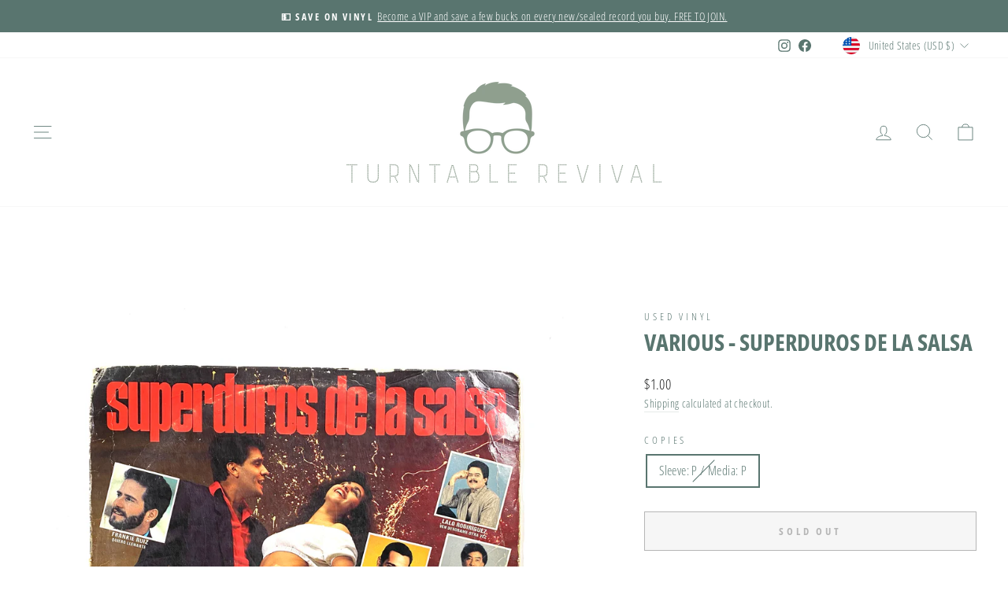

--- FILE ---
content_type: text/html; charset=utf-8
request_url: https://player.onestream.live/embed?token=NDY4ODAwOQ==&type=up
body_size: 30388
content:
<!DOCTYPE html>
<html lang="en">

<head>
    <meta charset="utf-8">
    <meta name="viewport" content="width=device-width, initial-scale=1">
    <meta name="robots" content="noindex, nofollow" />
    <link href="https://assets.onestream.live/js/quality-selector.css" rel="stylesheet">
    <link rel="stylesheet" href="https://cdn.jsdelivr.net/npm/videojs-logo@latest/dist/videojs-logo.css">
    <link 
      href="https://cdn.jsdelivr.net/npm/videojs-vr@2.0.0/dist/videojs-vr.min.css"
      rel="stylesheet" 
    />

    <script src="https://assets.onestream.live/js/video.min.js"></script>
    <script src="https://onestreamassets.b-cdn.net/js/videojs-logo.min.js"></script>
    <script src="https://cdnjs.cloudflare.com/ajax/libs/videojs-contrib-quality-levels/2.0.9/videojs-contrib-quality-levels.min.js"></script>
    <script src="https://cdn.jsdelivr.net/npm/videojs-hls-quality-selector@1.1.1/dist/videojs-hls-quality-selector.min.js"></script>
    <script src="https://cdn.jsdelivr.net/npm/videojs-vr@2.0.0/dist/videojs-vr.min.js"></script>
    <!-- script src="https://assets.onestream.live/js/videojs-hlsjs-plugin.js"></script -->
    <script src="https://cdn.socket.io/4.6.0/socket.io.min.js" integrity="sha384-c79GN5VsunZvi+Q/WObgk2in0CbZsHnjEqvFxC5DxHn9lTfNce2WW6h2pH6u/kF+" crossorigin="anonymous"></script>
</head>
    <style>
        @charset "UTF-8";
.video-js .vjs-big-play-button .vjs-icon-placeholder:before,
.video-js .vjs-modal-dialog,
.vjs-button > .vjs-icon-placeholder:before,
.vjs-modal-dialog .vjs-modal-dialog-content {
  position: absolute;
  top: 0;
  left: 0;
  width: 100%;
  height: 100%;
}
.video-js .vjs-big-play-button .vjs-icon-placeholder:before,
.vjs-button > .vjs-icon-placeholder:before {
  text-align: center;
}

@font-face {
  font-family: VideoJS;
  src: url([data-uri])
    format('woff');
  font-weight: 400;
  font-style: normal;
}

body {
  margin: 0;
}

.video-js .vjs-big-play-button .vjs-icon-placeholder:before,
.video-js .vjs-play-control .vjs-icon-placeholder,
.vjs-icon-play {
  font-family: VideoJS !important;
  font-weight: 400;
  font-style: normal;
}
.video-js .vjs-big-play-button .vjs-icon-placeholder:before,
.video-js .vjs-play-control .vjs-icon-placeholder:before,
.vjs-icon-play:before {
  content: '\f101';
}
.vjs-icon-play-circle {
  font-family: VideoJS !important;
  font-weight: 400;
  font-style: normal;
}
.vjs-icon-play-circle:before {
  content: '\f102';
}
.video-js .vjs-play-control.vjs-playing .vjs-icon-placeholder,
.vjs-icon-pause {
  font-family: VideoJS !important;
  font-weight: 400;
  font-style: normal;
}
.video-js .vjs-play-control.vjs-playing .vjs-icon-placeholder:before,
.vjs-icon-pause:before {
  content: '\f103';
}
.video-js .vjs-mute-control.vjs-vol-0 .vjs-icon-placeholder,
.vjs-icon-volume-mute {
  font-family: VideoJS !important;
  font-weight: 400;
  font-style: normal;
}
.video-js .vjs-mute-control.vjs-vol-0 .vjs-icon-placeholder:before,
.vjs-icon-volume-mute:before {
  content: '\f104';
}
.video-js .vjs-mute-control.vjs-vol-1 .vjs-icon-placeholder,
.vjs-icon-volume-low {
  font-family: VideoJS !important;
  font-weight: 400;
  font-style: normal;
}
.video-js .vjs-mute-control.vjs-vol-1 .vjs-icon-placeholder:before,
.vjs-icon-volume-low:before {
  content: '\f105';
}
.video-js .vjs-mute-control.vjs-vol-2 .vjs-icon-placeholder,
.vjs-icon-volume-mid {
  font-family: VideoJS !important;
  font-weight: 400;
  font-style: normal;
}
.video-js .vjs-mute-control.vjs-vol-2 .vjs-icon-placeholder:before,
.vjs-icon-volume-mid:before {
  content: '\f106';
}
.video-js .vjs-mute-control .vjs-icon-placeholder,
.vjs-icon-volume-high {
  font-family: VideoJS !important;
  font-weight: 400;
  font-style: normal;
}
.video-js .vjs-mute-control .vjs-icon-placeholder:before,
.vjs-icon-volume-high:before {
  content: '\f107';
}
.video-js .vjs-fullscreen-control .vjs-icon-placeholder,
.vjs-icon-fullscreen-enter {
  font-family: VideoJS !important;
  font-weight: 400;
  font-style: normal;
}
.video-js .vjs-fullscreen-control .vjs-icon-placeholder:before,
.vjs-icon-fullscreen-enter:before {
  content: '\f108';
}
.video-js.vjs-fullscreen .vjs-fullscreen-control .vjs-icon-placeholder,
.vjs-icon-fullscreen-exit {
  font-family: VideoJS !important;
  font-weight: 400;
  font-style: normal;
}
.video-js.vjs-fullscreen .vjs-fullscreen-control .vjs-icon-placeholder:before,
.vjs-icon-fullscreen-exit:before {
  content: '\f109';
}
.vjs-icon-square {
  font-family: VideoJS !important;
  font-weight: 400;
  font-style: normal;
}
.vjs-icon-square:before {
  content: '\f10a';
}
.vjs-icon-spinner {
  font-family: VideoJS !important;
  font-weight: 400;
  font-style: normal;
}
.vjs-icon-spinner:before {
  content: '\f10b';
}
.video-js .vjs-subs-caps-button .vjs-icon-placeholder,
.video-js .vjs-subtitles-button .vjs-icon-placeholder,
.video-js.video-js:lang(en-AU) .vjs-subs-caps-button .vjs-icon-placeholder,
.video-js.video-js:lang(en-GB) .vjs-subs-caps-button .vjs-icon-placeholder,
.video-js.video-js:lang(en-IE) .vjs-subs-caps-button .vjs-icon-placeholder,
.video-js.video-js:lang(en-NZ) .vjs-subs-caps-button .vjs-icon-placeholder,
.vjs-icon-subtitles {
  font-family: VideoJS !important;
  font-weight: 400;
  font-style: normal;
}
.video-js .vjs-subs-caps-button .vjs-icon-placeholder:before,
.video-js .vjs-subtitles-button .vjs-icon-placeholder:before,
.video-js.video-js:lang(en-AU)
  .vjs-subs-caps-button
  .vjs-icon-placeholder:before,
.video-js.video-js:lang(en-GB)
  .vjs-subs-caps-button
  .vjs-icon-placeholder:before,
.video-js.video-js:lang(en-IE)
  .vjs-subs-caps-button
  .vjs-icon-placeholder:before,
.video-js.video-js:lang(en-NZ)
  .vjs-subs-caps-button
  .vjs-icon-placeholder:before,
.vjs-icon-subtitles:before {
  content: '\f10c';
}
.video-js .vjs-captions-button .vjs-icon-placeholder,
.video-js:lang(en) .vjs-subs-caps-button .vjs-icon-placeholder,
.video-js:lang(fr-CA) .vjs-subs-caps-button .vjs-icon-placeholder,
.vjs-icon-captions {
  font-family: VideoJS !important;
  font-weight: 400;
  font-style: normal;
}
.video-js .vjs-captions-button .vjs-icon-placeholder:before,
.video-js:lang(en) .vjs-subs-caps-button .vjs-icon-placeholder:before,
.video-js:lang(fr-CA) .vjs-subs-caps-button .vjs-icon-placeholder:before,
.vjs-icon-captions:before {
  content: '\f10d';
}
.video-js .vjs-chapters-button .vjs-icon-placeholder,
.vjs-icon-chapters {
  font-family: VideoJS !important;
  font-weight: 400;
  font-style: normal;
}
.video-js .vjs-chapters-button .vjs-icon-placeholder:before,
.vjs-icon-chapters:before {
  content: '\f10e';
}
.vjs-icon-share {
  font-family: VideoJS !important;
  font-weight: 400;
  font-style: normal;
}
.vjs-icon-share:before {
  content: '\f10f';
}
.vjs-icon-cog {
  font-family: VideoJS !important;
  font-weight: 400;
  font-style: normal;
}
.vjs-icon-cog:before {
  content: '\f110';
}
.video-js .vjs-play-progress,
.video-js .vjs-volume-level,
.vjs-icon-circle,
.vjs-seek-to-live-control .vjs-icon-placeholder {
  font-family: VideoJS !important;
  font-weight: 400;
  font-style: normal;
}
.video-js .vjs-play-progress:before,
.video-js .vjs-volume-level:before,
.vjs-icon-circle:before,
.vjs-seek-to-live-control .vjs-icon-placeholder:before {
  content: '\f111';
}
.vjs-icon-circle-outline {
  font-family: VideoJS !important;
  font-weight: 400;
  font-style: normal;
}
.vjs-icon-circle-outline:before {
  content: '\f112';
}
.vjs-icon-circle-inner-circle {
  font-family: VideoJS !important;
  font-weight: 400;
  font-style: normal;
}
.vjs-icon-circle-inner-circle:before {
  content: '\f113';
}
.vjs-icon-hd {
  font-family: VideoJS !important;
  font-weight: 400;
  font-style: normal;
}
.vjs-icon-hd:before {
  content: '\f114';
}
.video-js .vjs-control.vjs-close-button .vjs-icon-placeholder,
.vjs-icon-cancel {
  font-family: VideoJS !important;
  font-weight: 400;
  font-style: normal;
}
.video-js .vjs-control.vjs-close-button .vjs-icon-placeholder:before,
.vjs-icon-cancel:before {
  content: '\f115';
}
.video-js .vjs-play-control.vjs-ended .vjs-icon-placeholder,
.vjs-icon-replay {
  font-family: VideoJS !important;
  font-weight: 400;
  font-style: normal;
}
.video-js .vjs-play-control.vjs-ended .vjs-icon-placeholder:before,
.vjs-icon-replay:before {
  content: '\f116';
}
.vjs-icon-facebook {
  font-family: VideoJS !important;
  font-weight: 400;
  font-style: normal;
}
.vjs-icon-facebook:before {
  content: '\f117';
}
.vjs-icon-gplus {
  font-family: VideoJS !important;
  font-weight: 400;
  font-style: normal;
}
.vjs-icon-gplus:before {
  content: '\f118';
}
.vjs-icon-linkedin {
  font-family: VideoJS !important;
  font-weight: 400;
  font-style: normal;
}
.vjs-icon-linkedin:before {
  content: '\f119';
}
.vjs-icon-twitter {
  font-family: VideoJS !important;
  font-weight: 400;
  font-style: normal;
}
.vjs-icon-twitter:before {
  content: '\f11a';
}
.vjs-icon-tumblr {
  font-family: VideoJS !important;
  font-weight: 400;
  font-style: normal;
}
.vjs-icon-tumblr:before {
  content: '\f11b';
}
.vjs-icon-pinterest {
  font-family: VideoJS !important;
  font-weight: 400;
  font-style: normal;
}
.vjs-icon-pinterest:before {
  content: '\f11c';
}
.video-js .vjs-descriptions-button .vjs-icon-placeholder,
.vjs-icon-audio-description {
  font-family: VideoJS !important;
  font-weight: 400;
  font-style: normal;
}
.video-js .vjs-descriptions-button .vjs-icon-placeholder:before,
.vjs-icon-audio-description:before {
  content: '\f11d';
}
.video-js .vjs-audio-button .vjs-icon-placeholder,
.vjs-icon-audio {
  font-family: VideoJS !important;
  font-weight: 400;
  font-style: normal;
}
.video-js .vjs-audio-button .vjs-icon-placeholder:before,
.vjs-icon-audio:before {
  content: '\f11e';
}
.vjs-icon-next-item {
  font-family: VideoJS !important;
  font-weight: 400;
  font-style: normal;
}
.vjs-icon-next-item:before {
  content: '\f11f';
}
.vjs-icon-previous-item {
  font-family: VideoJS !important;
  font-weight: 400;
  font-style: normal;
}
.vjs-icon-previous-item:before {
  content: '\f120';
}
.video-js .vjs-picture-in-picture-control .vjs-icon-placeholder,
.vjs-icon-picture-in-picture-enter {
  font-family: VideoJS !important;
  font-weight: 400;
  font-style: normal;
}
.video-js .vjs-picture-in-picture-control .vjs-icon-placeholder:before,
.vjs-icon-picture-in-picture-enter:before {
  content: '\f121';
}
.video-js.vjs-picture-in-picture
  .vjs-picture-in-picture-control
  .vjs-icon-placeholder,
.vjs-icon-picture-in-picture-exit {
  font-family: VideoJS !important;
  font-weight: 400;
  font-style: normal;
}
.video-js.vjs-picture-in-picture
  .vjs-picture-in-picture-control
  .vjs-icon-placeholder:before,
.vjs-icon-picture-in-picture-exit:before {
  content: '\f122';
}
.video-js {
  display: block;
  vertical-align: top;
  box-sizing: border-box;
  color: #fff;
  background-color: #000;
  position: relative;
  padding: 0;
  font-size: 10px;
  line-height: 1;
  font-weight: 400;
  font-style: normal;
  font-family: Arial, Helvetica, sans-serif;
  word-break: initial;
}
.video-js:-moz-full-screen {
  position: absolute;
}
.video-js:-webkit-full-screen {
  width: 100% !important;
  height: 100% !important;
}
.video-js[tabindex='-1'] {
  outline: 0;
}
.video-js *,
.video-js :after,
.video-js :before {
  box-sizing: inherit;
}
.video-js ul {
  font-family: inherit;
  font-size: inherit;
  line-height: inherit;
  list-style-position: outside;
  margin-left: 0;
  margin-right: 0;
  margin-top: 0;
  margin-bottom: 0;
}
.video-js.vjs-16-9,
.video-js.vjs-4-3,
.video-js.vjs-fluid {
  width: 100%;
  max-width: 100%;
  height: 0;
}
.video-js.vjs-16-9 {
  padding-top: 56.25%;
}
.video-js.vjs-4-3 {
  padding-top: 75%;
}
.video-js.vjs-fill {
  width: 100%;
  height: 100%;
}
.video-js .vjs-tech {
  position: absolute;
  top: 0;
  left: 0;
  width: 100%;
  height: 100%;
}
body.vjs-full-window {
  padding: 0;
  margin: 0;
  height: 100%;
}
.vjs-full-window .video-js.vjs-fullscreen {
  position: fixed;
  overflow: hidden;
  z-index: 1000;
  left: 0;
  top: 0;
  bottom: 0;
  right: 0;
}
.video-js.vjs-fullscreen:not(.vjs-ios-native-fs) {
  width: 100% !important;
  height: 100% !important;
  padding-top: 0 !important;
}
.onestream-player-dimensions.vjs-fluid:not(.vjs-audio-only-mode) {
  padding-top: 56.25% !important;
}
.video-js.vjs-fullscreen.vjs-user-inactive {
  cursor: none;
}
.vjs-hidden {
  display: none !important;
}
.vjs-disabled {
  opacity: 0.5;
  cursor: default;
}
.video-js .vjs-offscreen {
  height: 1px;
  left: -9999px;
  position: absolute;
  top: 0;
  width: 1px;
}
.vjs-lock-showing {
  display: block !important;
  opacity: 1;
  visibility: visible;
}
.vjs-no-js {
  padding: 20px;
  color: #fff;
  background-color: #000;
  font-size: 18px;
  font-family: Arial, Helvetica, sans-serif;
  text-align: center;
  width: 300px;
  height: 150px;
  margin: 0 auto;
}
.vjs-no-js a,
.vjs-no-js a:visited {
  color: #66a8cc;
}
.video-js .vjs-big-play-button {
  font-size: 4.5em;
  line-height: 2em;
  display: block;
  cursor: pointer;
  position: absolute;
  top: 48%;
  left: 48%;
  margin: -25px 0 0 -25px;
  opacity: 1;
  text-align: left;
  border: 0.07666em solid #fff;
  box-sizing: border-box;
  background-clip: padding-box;
  width: 100px;
  height: 100px;
  border-radius: 50%;
}
.vjs-big-play-centered .vjs-big-play-button {
  top: 39%;
  left: 44%;
}
.video-js .vjs-big-play-button:focus,
.video-js:hover .vjs-big-play-button {
  border-color: #fff;
  background-color: rgb(103 58 183 / 43%); /* custom color of big play button */
  /* background-color: #73859f; default color of big play button */
  transition: all 0s;
}
.vjs-controls-disabled .vjs-big-play-button,
.vjs-error .vjs-big-play-button,
.vjs-has-started .vjs-big-play-button,
.vjs-using-native-controls .vjs-big-play-button {
  display: none; /* for displaying big button */
}
.vjs-has-started.vjs-paused.vjs-show-big-play-button-on-pause
  .vjs-big-play-button {
  display: block;
}
.video-js button {
  background: 0 0;
  border: none;
  color: inherit;
  display: inline-block;
  font-size: inherit;
  line-height: inherit;
  text-transform: none;
  text-decoration: none;
  transition: none;
  -webkit-appearance: none;
  -moz-appearance: none;
  appearance: none;
}
.vjs-control .vjs-button {
  width: 100%;
  height: 100%;
}
.video-js .vjs-control.vjs-close-button {
  cursor: pointer;
  height: 3em;
  position: absolute;
  right: 0;
  top: 0.5em;
  z-index: 2;
}
.video-js .vjs-modal-dialog {
  background: rgba(0, 0, 0, 0.8);
  background: linear-gradient(
    180deg,
    rgba(0, 0, 0, 0.8),
    rgba(255, 255, 255, 0)
  );
  overflow: auto;
}
.video-js .vjs-modal-dialog > * {
  box-sizing: border-box;
}
.vjs-modal-dialog .vjs-modal-dialog-content {
  font-size: 1.2em;
  line-height: 1.5;
  padding: 20px 24px;
  z-index: 1;
}
.vjs-menu-button {
  cursor: pointer;
  font-size: 1.3em;
}
.vjs-menu-button.vjs-disabled {
  cursor: default;
}
.vjs-workinghover .vjs-menu-button.vjs-disabled:hover .vjs-menu {
  display: none;
}
.vjs-menu .vjs-menu-content {
  display: block;
  padding: 0;
  margin: 0;
  font-family: Arial, Helvetica, sans-serif;
  overflow: auto;
}
.vjs-menu .vjs-menu-content > * {
  box-sizing: border-box;
}
.vjs-scrubbing .vjs-control.vjs-menu-button:hover .vjs-menu {
  display: none;
}
.vjs-menu li {
  list-style: none;
  margin: 0;
  padding: 0.2em 0;
  line-height: 1.4em;
  font-size: 1.4em;
  text-align: center;
  text-transform: lowercase;
}
.js-focus-visible .vjs-menu li.vjs-menu-item:hover,
.vjs-menu li.vjs-menu-item:focus,
.vjs-menu li.vjs-menu-item:hover {
  background-color: #73859f;
  background-color: rgba(115, 133, 159, 0.5);
}
.js-focus-visible .vjs-menu li.vjs-selected:hover,
.vjs-menu li.vjs-selected,
.vjs-menu li.vjs-selected:focus,
.vjs-menu li.vjs-selected:hover {
  background-color: #fff !important;
  color: #2b333f;
}
.vjs-menu li.vjs-menu-title {
  text-align: center;
  text-transform: uppercase;
  font-size: 1em;
  line-height: 2em;
  padding: 0;
  margin: 0 0 0.3em 0;
  font-weight: 700;
  cursor: default;
}
.vjs-menu-button-popup .vjs-menu {
  display: none;
  position: absolute;
  bottom: 0;
  width: 10em;
  left: -3em;
  height: 0;
  margin-bottom: 1.5em;
  border-top-color: rgba(43, 51, 63, 0.7);
}
.vjs-menu-button-popup .vjs-menu .vjs-menu-content {
  background-color: #2b333f;
  background-color: rgba(43, 51, 63, 0.7);
  position: absolute;
  width: 100%; /* to control the width of speed popover menu list */
  right: 0px; /* to control the position of speed popover menu list */
  bottom: 1.5em;
  max-height: 15em;
}
.vjs-layout-tiny .vjs-menu-button-popup .vjs-menu .vjs-menu-content,
.vjs-layout-x-small .vjs-menu-button-popup .vjs-menu .vjs-menu-content {
  max-height: 5em;
}
.vjs-layout-small .vjs-menu-button-popup .vjs-menu .vjs-menu-content {
  max-height: 10em;
}
.vjs-layout-medium .vjs-menu-button-popup .vjs-menu .vjs-menu-content {
  max-height: 14em;
}
.vjs-layout-huge .vjs-menu-button-popup .vjs-menu .vjs-menu-content,
.vjs-layout-large .vjs-menu-button-popup .vjs-menu .vjs-menu-content,
.vjs-layout-x-large .vjs-menu-button-popup .vjs-menu .vjs-menu-content {
  max-height: 25em;
}
.vjs-menu-button-popup .vjs-menu.vjs-lock-showing,
.vjs-workinghover .vjs-menu-button-popup.vjs-hover .vjs-menu {
  display: block;
}
.video-js .vjs-menu-button-inline {
  transition: all 0.4s;
  overflow: hidden;
}
.video-js .vjs-menu-button-inline:before {
  width: 2.222222222em;
}
.video-js .vjs-menu-button-inline.vjs-slider-active,
.video-js .vjs-menu-button-inline:focus,
.video-js .vjs-menu-button-inline:hover,
.video-js.vjs-no-flex .vjs-menu-button-inline {
  width: 12em;
}
.vjs-menu-button-inline .vjs-menu {
  opacity: 0;
  height: 100%;
  width: auto;
  position: absolute;
  left: 4em;
  top: 0;
  padding: 0;
  margin: 0;
  transition: all 0.4s;
}
.vjs-menu-button-inline.vjs-slider-active .vjs-menu,
.vjs-menu-button-inline:focus .vjs-menu,
.vjs-menu-button-inline:hover .vjs-menu {
  display: block;
  opacity: 1;
}
.vjs-no-flex .vjs-menu-button-inline .vjs-menu {
  display: block;
  opacity: 1;
  position: relative;
  width: auto;
}
.vjs-no-flex .vjs-menu-button-inline.vjs-slider-active .vjs-menu,
.vjs-no-flex .vjs-menu-button-inline:focus .vjs-menu,
.vjs-no-flex .vjs-menu-button-inline:hover .vjs-menu {
  width: auto;
}
.vjs-menu-button-inline .vjs-menu-content {
  width: auto;
  height: 100%;
  margin: 0;
  overflow: hidden;
}
.video-js .vjs-control-bar {
  display: none;
  width: 100%;
  position: absolute;
  bottom: 0;
  left: 0;
  right: 0;
  height: 4em;
  /* to control the background color of seek bar */
  background-color: rgba(43, 63, 51, 0.7); /* default color */
  background-color: rgb(103 58 183 / 43%); /* custom color */
}
.vjs-has-started .vjs-control-bar {
  display: flex;
  visibility: visible;
  opacity: 1;
  transition: visibility 0.1s, opacity 0.1s;
}
.vjs-has-started.vjs-user-inactive.vjs-playing .vjs-control-bar {
  visibility: visible;
  opacity: 0;
  transition: visibility 1s, opacity 1s;
}
.vjs-controls-disabled .vjs-control-bar,
.vjs-error .vjs-control-bar,
.vjs-using-native-controls .vjs-control-bar {
  display: none !important;
}
.vjs-audio.vjs-has-started.vjs-user-inactive.vjs-playing .vjs-control-bar {
  opacity: 1;
  visibility: visible;
}
.vjs-has-started.vjs-no-flex .vjs-control-bar {
  display: table;
}
.video-js .vjs-control {
  position: relative;
  text-align: center;
  margin: 0;
  padding: 0;
  height: 100%;
  width: 3em; /* play button width is controlled from here*/
  flex: none;
}
.vjs-button > .vjs-icon-placeholder:before {
  font-size: 1.8em;
  line-height: 1.67;
}
.video-js .vjs-control:focus,
.video-js .vjs-control:focus:before,
.video-js .vjs-control:hover:before {
  text-shadow: 0 0 1em #fff;
}
.video-js .vjs-control-text {
  border: 0;
  clip: rect(0 0 0 0);
  height: 1px;
  overflow: hidden;
  padding: 0;
  position: absolute;
  width: 1px;
}
.vjs-no-flex .vjs-control {
  display: table-cell;
  vertical-align: middle;
}
.video-js .vjs-custom-control-spacer {
  display: none;
}
.video-js .vjs-progress-control {
  width: 100%;
  cursor: pointer;
  flex: auto;
  display: flex;
  align-items: center;
  min-width: 4em;
  touch-action: none;
}
.video-js .vjs-progress-control.disabled {
  cursor: default;
}
.vjs-live .vjs-progress-control {
  display: none;
}
.vjs-liveui .vjs-progress-control {
  display: flex;
  align-items: center;
}
.vjs-no-flex .vjs-progress-control {
  width: auto;
}
.video-js .vjs-progress-holder {
  flex: auto;
  transition: all 0.2s;
  height: 0.3em;
  /* display: none; */
}
.video-js .vjs-progress-control .vjs-progress-holder {
  margin: 0 10px;
}
.video-js .vjs-progress-control:hover .vjs-progress-holder {
  font-size: 1.6666666667em;
}
.video-js .vjs-progress-control:hover .vjs-progress-holder.disabled {
  font-size: 1em;
}
.video-js .vjs-progress-holder .vjs-load-progress,
.video-js .vjs-progress-holder .vjs-load-progress div,
.video-js .vjs-progress-holder .vjs-play-progress {
  position: absolute;
  display: block;
  height: 100%;
  margin: 0;
  padding: 0;
  width: 0;
}
.video-js .vjs-play-progress {
  background-color: #fff;
}
.video-js .vjs-play-progress:before {
  font-size: 0.9em;
  position: absolute;
  right: -0.5em;
  top: -0.3333333333em;
  z-index: 1;
}
.video-js .vjs-load-progress {
  background: rgba(115, 133, 159, 0.5);
}
.video-js .vjs-load-progress div {
  background: rgba(115, 133, 159, 0.75);
}
.video-js .vjs-time-tooltip {
  background-color: #fff;
  background-color: rgba(255, 255, 255, 0.8);
  border-radius: 0.3em;
  color: #000;
  float: right;
  font-family: Arial, Helvetica, sans-serif;
  font-size: 1em;
  padding: 6px 8px 8px 8px;
  pointer-events: none;
  position: absolute;
  top: -3.4em;
  visibility: hidden;
  z-index: 1;
}
.video-js .vjs-progress-holder:focus .vjs-time-tooltip {
  display: none;
}
.video-js
  .vjs-progress-control:hover
  .vjs-progress-holder:focus
  .vjs-time-tooltip,
.video-js .vjs-progress-control:hover .vjs-time-tooltip {
  display: block;
  font-size: 0.6em;
  visibility: visible;
}
.video-js .vjs-progress-control.disabled:hover .vjs-time-tooltip {
  font-size: 1em;
}
.video-js .vjs-progress-control .vjs-mouse-display {
  display: none;
  position: absolute;
  width: 1px;
  height: 100%;
  background-color: #000;
  z-index: 1;
}
.vjs-no-flex .vjs-progress-control .vjs-mouse-display {
  z-index: 0;
}
.video-js .vjs-progress-control:hover .vjs-mouse-display {
  display: block;
}
.video-js.vjs-user-inactive .vjs-progress-control .vjs-mouse-display {
  visibility: hidden;
  opacity: 0;
  transition: visibility 1s, opacity 1s;
}
.video-js.vjs-user-inactive.vjs-no-flex
  .vjs-progress-control
  .vjs-mouse-display {
  display: none;
}
.vjs-mouse-display .vjs-time-tooltip {
  color: #fff;
  background-color: #000;
  background-color: rgba(0, 0, 0, 0.8);
}
.video-js .vjs-slider {
  position: relative;
  cursor: pointer;
  padding: 0;
  margin: 0 0.45em 0 0.45em;
  -webkit-touch-callout: none;
  -webkit-user-select: none;
  -moz-user-select: none;
  -ms-user-select: none;
  user-select: none;
  background-color: #73859f;
  background-color: rgba(115, 133, 159, 0.5);
}
.video-js .vjs-slider.disabled {
  cursor: default;
}
.video-js .vjs-slider:focus {
  text-shadow: 0 0 1em #fff;
  box-shadow: 0 0 1em #fff;
}
.video-js .vjs-mute-control {
  cursor: pointer;
  flex: none;
  font-size: 1.4em; /* volume icon size can be controlled with this */
}
.video-js .vjs-volume-control {
  cursor: pointer;
  margin-right: 1em;
  display: flex;
}
.video-js .vjs-volume-control.vjs-volume-horizontal {
  width: 5em;
}
.video-js .vjs-volume-panel .vjs-volume-control {
  visibility: visible;
  opacity: 0;
  width: 1px;
  height: 1px;
  margin-left: -1px;
}
.video-js .vjs-volume-panel {
  transition: width 1s;
}
.video-js .vjs-volume-panel .vjs-volume-control.vjs-slider-active,
.video-js .vjs-volume-panel .vjs-volume-control:active,
.video-js .vjs-volume-panel.vjs-hover .vjs-mute-control ~ .vjs-volume-control,
.video-js .vjs-volume-panel.vjs-hover .vjs-volume-control,
.video-js .vjs-volume-panel:active .vjs-volume-control,
.video-js .vjs-volume-panel:focus .vjs-volume-control {
  visibility: visible;
  opacity: 1;
  position: relative;
  transition: visibility 0.1s, opacity 0.1s, height 0.1s, width 0.1s, left 0s,
    top 0s;
}
.video-js
  .vjs-volume-panel
  .vjs-volume-control.vjs-slider-active.vjs-volume-horizontal,
.video-js .vjs-volume-panel .vjs-volume-control:active.vjs-volume-horizontal,
.video-js
  .vjs-volume-panel.vjs-hover
  .vjs-mute-control
  ~ .vjs-volume-control.vjs-volume-horizontal,
.video-js .vjs-volume-panel.vjs-hover .vjs-volume-control.vjs-volume-horizontal,
.video-js .vjs-volume-panel:active .vjs-volume-control.vjs-volume-horizontal,
.video-js .vjs-volume-panel:focus .vjs-volume-control.vjs-volume-horizontal {
  width: 5em;
  height: 100%;
  margin-right: 0;
}
.video-js
  .vjs-volume-panel
  .vjs-volume-control.vjs-slider-active.vjs-volume-vertical,
.video-js .vjs-volume-panel .vjs-volume-control:active.vjs-volume-vertical,
.video-js
  .vjs-volume-panel.vjs-hover
  .vjs-mute-control
  ~ .vjs-volume-control.vjs-volume-vertical,
.video-js .vjs-volume-panel.vjs-hover .vjs-volume-control.vjs-volume-vertical,
.video-js .vjs-volume-panel:active .vjs-volume-control.vjs-volume-vertical,
.video-js .vjs-volume-panel:focus .vjs-volume-control.vjs-volume-vertical {
  left: -3.5em;
  transition: left 0s;
}
.video-js .vjs-volume-panel.vjs-volume-panel-horizontal.vjs-hover,
.video-js .vjs-volume-panel.vjs-volume-panel-horizontal.vjs-slider-active,
.video-js .vjs-volume-panel.vjs-volume-panel-horizontal:active {
  width: 10em;
  transition: width 0.1s;
}
.video-js .vjs-volume-panel.vjs-volume-panel-horizontal.vjs-mute-toggle-only {
  width: 4em;
}
.video-js .vjs-volume-panel .vjs-volume-control.vjs-volume-vertical {
  height: 8em;
  width: 3em;
  left: -3000em;
  transition: visibility 1s, opacity 1s, height 1s 1s, width 1s 1s, left 1s 1s,
    top 1s 1s;
}
.video-js .vjs-volume-panel .vjs-volume-control.vjs-volume-horizontal {
  transition: visibility 1s, opacity 1s, height 1s 1s, width 1s, left 1s 1s,
    top 1s 1s;
}
.video-js.vjs-no-flex
  .vjs-volume-panel
  .vjs-volume-control.vjs-volume-horizontal {
  width: 5em;
  height: 3em;
  visibility: visible;
  opacity: 1;
  position: relative;
  transition: none;
}
.video-js.vjs-no-flex .vjs-volume-control.vjs-volume-vertical,
.video-js.vjs-no-flex
  .vjs-volume-panel
  .vjs-volume-control.vjs-volume-vertical {
  position: absolute;
  bottom: 3em;
  left: 0.5em;
}
.video-js .vjs-volume-panel {
  display: flex;
}
.video-js .vjs-volume-bar {
  margin: 1.8em 0.45em;
}
.vjs-volume-bar.vjs-slider-horizontal {
  width: 5em;
  height: 0.5em;
}
.vjs-volume-bar.vjs-slider-vertical {
  width: 0.3em;
  height: 5em;
  margin: 1.35em auto;
}
.video-js .vjs-volume-level {
  position: absolute;
  bottom: 0;
  left: 0;
  background-color: #fff;
}
.video-js .vjs-volume-level:before {
  position: absolute;
  font-size: 1.1em;
}
.vjs-slider-vertical .vjs-volume-level {
  width: 0.3em;
}
.vjs-slider-vertical .vjs-volume-level:before {
  top: -0.5em;
  left: -0.3em;
}
.vjs-slider-horizontal .vjs-volume-level {
  height: 0.3em;
}
.vjs-slider-horizontal .vjs-volume-level:before {
  top: -0.4em;
  right: -0.5em;
}
.video-js .vjs-volume-panel.vjs-volume-panel-vertical {
  width: 4em;
}
.vjs-volume-bar.vjs-slider-vertical .vjs-volume-level {
  height: 100%;
}
.vjs-volume-bar.vjs-slider-horizontal .vjs-volume-level {
  width: 100%;
}
.video-js .vjs-volume-vertical {
  width: 3em;
  height: 8em;
  bottom: 8em;
  background-color: #2b333f;
  background-color: rgba(43, 51, 63, 0.7);
}
.video-js .vjs-volume-horizontal .vjs-menu {
  left: -2em;
}
.vjs-poster {
  display: inline-block;
  vertical-align: middle;
  background-repeat: no-repeat;
  background-position: 50% 50%;
  background-size: contain;
  background-color: #000;
  cursor: pointer;
  margin: 0;
  padding: 0;
  position: absolute;
  top: 0;
  right: 0;
  bottom: 0;
  left: 0;
  height: 100%;
}
.vjs-has-started .vjs-poster {
  display: none;
}
.vjs-audio.vjs-has-started .vjs-poster {
  display: block;
}
.vjs-using-native-controls .vjs-poster {
  display: none;
}
.video-js .vjs-live-control {
  display: none;
  align-items: flex-start;
  flex: auto;
  font-size: 1em;
  line-height: 3em;
}
.vjs-no-flex .vjs-live-control {
  display: table-cell;
  width: auto;
  text-align: left;
}
.video-js.vjs-liveui .vjs-live-control,
.video-js:not(.vjs-live) .vjs-live-control {
  display: none;
}
.video-js .vjs-seek-to-live-control {
  cursor: pointer;
  flex: none;
  display: inline-flex;
  height: 100%;
  padding-left: 0.5em;
  padding-right: 0.5em;
  font-size: 1.4em; /* live text size control */
  line-height: 3em;
  width: auto;
  min-width: 4em;
}
.vjs-no-flex .vjs-seek-to-live-control {
  display: table-cell;
  width: auto;
  text-align: left;
}
.video-js.vjs-live:not(.vjs-liveui) .vjs-seek-to-live-control,
.video-js:not(.vjs-live) .vjs-seek-to-live-control {
  display: none;
}
.vjs-seek-to-live-control.vjs-control.vjs-at-live-edge {
  cursor: auto;
}
.vjs-seek-to-live-control .vjs-icon-placeholder {
  margin-right: 0.5em;
  color: #888;
}
.vjs-seek-to-live-control.vjs-control.vjs-at-live-edge .vjs-icon-placeholder {
  color: red;
}
.video-js .vjs-time-control {
  flex: none;
  font-size: 1.4em; /* current time size control */
  line-height: 3em;
  min-width: 2em;
  width: auto;
  padding-left: 1em;
  padding-right: 1em;
}
.vjs-live .vjs-time-control {
  display: none;
}
.video-js .vjs-current-time,
.vjs-no-flex .vjs-current-time {
  display: block;
}
.video-js .vjs-duration,
.vjs-no-flex .vjs-duration {
  display: none;
}
.vjs-time-divider {
  display: none;
  line-height: 3em;
}
.vjs-live .vjs-time-divider {
  display: none;
}
.video-js .vjs-play-control {
  cursor: pointer;
  font-size: 1.4em; /* size of play icon is increased through this
  /* display: none; this can be used to hide play and pause button */
}
.video-js .vjs-play-control .vjs-icon-placeholder {
  flex: none;
}
.vjs-text-track-display {
  position: absolute;
  bottom: 3em;
  left: 0;
  right: 0;
  top: 0;
  pointer-events: none;
}
.video-js.vjs-user-inactive.vjs-playing .vjs-text-track-display {
  bottom: 1em;
}
.video-js .vjs-text-track {
  font-size: 1.4em;
  text-align: center;
  margin-bottom: 0.1em;
}
.vjs-subtitles {
  color: #fff;
}
.vjs-captions {
  color: #fc6;
}
.vjs-tt-cue {
  display: block;
}
video::-webkit-media-text-track-display {
  transform: translateY(-3em);
}
.video-js.vjs-user-inactive.vjs-playing
  video::-webkit-media-text-track-display {
  transform: translateY(-1.5em);
}
.video-js .vjs-picture-in-picture-control {
  cursor: pointer;
  flex: none;
  font-size: 1.3em; /* to control the size of pnp icon */
}
.video-js .vjs-fullscreen-control {
  cursor: pointer;
  flex: none;
  font-size: 1.3em; /* to control the size of fullscreen icon */
}
.vjs-playback-rate .vjs-playback-rate-value,
.vjs-playback-rate > .vjs-menu-button {
  position: absolute;
  top: 0;
  left: 0;
  width: 100%;
  height: 100%;
}
.vjs-playback-rate
  .vjs-menu-button
  .vjs-menu-button-popup
  .vjs-control
  .vjs-button {
  width: 4em;
}

.vjs-playback-rate .vjs-playback-rate-value {
  pointer-events: none;
  font-size: 1.5em;
  line-height: 2.7;
  text-align: center;
}
.vjs-playback-rate .vjs-menu {
  width: 4em;
  left: 0;
}
.vjs-error .vjs-error-display .vjs-modal-dialog-content {
  font-size: 1.4em;
  text-align: center;
  display: none;
}
.vjs-error .vjs-error-display:before {
  color: #fff;
  content: 'X';
  font-family: Arial, Helvetica, sans-serif;
  font-size: 4em;
  left: 0;
  line-height: 1;
  margin-top: -0.5em;
  position: absolute;
  text-shadow: 0.05em 0.05em 0.1em #000;
  text-align: center;
  top: 50%;
  vertical-align: middle;
  width: 100%;
  display: none;
}
.vjs-loading-spinner {
  display: none;
  position: absolute;
  top: 50%;
  left: 50%;
  margin: -25px 0 0 -25px;
  opacity: 0.85;
  text-align: left;
  border: 6px solid rgba(43, 51, 63, 0.7);
  box-sizing: border-box;
  background-clip: padding-box;
  width: 50px;
  height: 50px;
  border-radius: 25px;
  visibility: hidden;
}
.vjs-seeking .vjs-loading-spinner,
.vjs-waiting .vjs-loading-spinner {
  display: block;
  -webkit-animation: vjs-spinner-show 0s linear 0.3s forwards;
  animation: vjs-spinner-show 0s linear 0.3s forwards;
}
.vjs-loading-spinner:after,
.vjs-loading-spinner:before {
  content: '';
  position: absolute;
  margin: -6px;
  box-sizing: inherit;
  width: inherit;
  height: inherit;
  border-radius: inherit;
  opacity: 1;
  border: inherit;
  border-color: transparent;
  border-top-color: #fff;
}
.vjs-seeking .vjs-loading-spinner:after,
.vjs-seeking .vjs-loading-spinner:before,
.vjs-waiting .vjs-loading-spinner:after,
.vjs-waiting .vjs-loading-spinner:before {
  -webkit-animation: vjs-spinner-spin 1.1s cubic-bezier(0.6, 0.2, 0, 0.8)
      infinite,
    vjs-spinner-fade 1.1s linear infinite;
  animation: vjs-spinner-spin 1.1s cubic-bezier(0.6, 0.2, 0, 0.8) infinite,
    vjs-spinner-fade 1.1s linear infinite;
}
.vjs-seeking .vjs-loading-spinner:before,
.vjs-waiting .vjs-loading-spinner:before {
  border-top-color: #fff;
}
.vjs-seeking .vjs-loading-spinner:after,
.vjs-waiting .vjs-loading-spinner:after {
  border-top-color: #fff;
  -webkit-animation-delay: 0.44s;
  animation-delay: 0.44s;
}
@keyframes vjs-spinner-show {
  to {
    visibility: visible;
  }
}
@-webkit-keyframes vjs-spinner-show {
  to {
    visibility: visible;
  }
}
@keyframes vjs-spinner-spin {
  100% {
    transform: rotate(360deg);
  }
}
@-webkit-keyframes vjs-spinner-spin {
  100% {
    -webkit-transform: rotate(360deg);
  }
}
@keyframes vjs-spinner-fade {
  0% {
    border-top-color: #73859f;
  }
  20% {
    border-top-color: #73859f;
  }
  35% {
    border-top-color: #fff;
  }
  60% {
    border-top-color: #73859f;
  }
  100% {
    border-top-color: #73859f;
  }
}
@-webkit-keyframes vjs-spinner-fade {
  0% {
    border-top-color: #73859f;
  }
  20% {
    border-top-color: #73859f;
  }
  35% {
    border-top-color: #fff;
  }
  60% {
    border-top-color: #73859f;
  }
  100% {
    border-top-color: #73859f;
  }
}
.vjs-chapters-button .vjs-menu ul {
  width: 24em;
}
.video-js
  .vjs-subs-caps-button
  + .vjs-menu
  .vjs-captions-menu-item
  .vjs-menu-item-text
  .vjs-icon-placeholder {
  vertical-align: middle;
  display: inline-block;
  margin-bottom: -0.1em;
}
.video-js
  .vjs-subs-caps-button
  + .vjs-menu
  .vjs-captions-menu-item
  .vjs-menu-item-text
  .vjs-icon-placeholder:before {
  font-family: VideoJS !important;
  content: '';
  font-size: 1.5em;
  line-height: inherit;
}
.video-js
  .vjs-audio-button
  + .vjs-menu
  .vjs-main-desc-menu-item
  .vjs-menu-item-text
  .vjs-icon-placeholder {
  vertical-align: middle;
  display: inline-block;
  margin-bottom: -0.1em;
}
.video-js
  .vjs-audio-button
  + .vjs-menu
  .vjs-main-desc-menu-item
  .vjs-menu-item-text
  .vjs-icon-placeholder:before {
  font-family: VideoJS !important;
  content: ' ';
  font-size: 1.5em;
  line-height: inherit;
}
.video-js:not(.vjs-fullscreen).vjs-layout-small .vjs-audio-button,
.video-js:not(.vjs-fullscreen).vjs-layout-small .vjs-captions-button,
.video-js:not(.vjs-fullscreen).vjs-layout-small .vjs-chapters-button,
.video-js:not(.vjs-fullscreen).vjs-layout-small .vjs-current-time,
.video-js:not(.vjs-fullscreen).vjs-layout-small .vjs-descriptions-button,
.video-js:not(.vjs-fullscreen).vjs-layout-small .vjs-duration,
.video-js:not(.vjs-fullscreen).vjs-layout-small .vjs-playback-rate,
.video-js:not(.vjs-fullscreen).vjs-layout-small .vjs-remaining-time,
.video-js:not(.vjs-fullscreen).vjs-layout-small .vjs-subtitles-button,
.video-js:not(.vjs-fullscreen).vjs-layout-small .vjs-time-divider,
.video-js:not(.vjs-fullscreen).vjs-layout-small .vjs-volume-control,
.video-js:not(.vjs-fullscreen).vjs-layout-tiny .vjs-audio-button,
.video-js:not(.vjs-fullscreen).vjs-layout-tiny .vjs-captions-button,
.video-js:not(.vjs-fullscreen).vjs-layout-tiny .vjs-chapters-button,
.video-js:not(.vjs-fullscreen).vjs-layout-tiny .vjs-current-time,
.video-js:not(.vjs-fullscreen).vjs-layout-tiny .vjs-descriptions-button,
.video-js:not(.vjs-fullscreen).vjs-layout-tiny .vjs-duration,
.video-js:not(.vjs-fullscreen).vjs-layout-tiny .vjs-playback-rate,
.video-js:not(.vjs-fullscreen).vjs-layout-tiny .vjs-remaining-time,
.video-js:not(.vjs-fullscreen).vjs-layout-tiny .vjs-subtitles-button,
.video-js:not(.vjs-fullscreen).vjs-layout-tiny .vjs-time-divider,
.video-js:not(.vjs-fullscreen).vjs-layout-tiny .vjs-volume-control,
.video-js:not(.vjs-fullscreen).vjs-layout-x-small .vjs-audio-button,
.video-js:not(.vjs-fullscreen).vjs-layout-x-small .vjs-captions-button,
.video-js:not(.vjs-fullscreen).vjs-layout-x-small .vjs-chapters-button,
.video-js:not(.vjs-fullscreen).vjs-layout-x-small .vjs-current-time,
.video-js:not(.vjs-fullscreen).vjs-layout-x-small .vjs-descriptions-button,
.video-js:not(.vjs-fullscreen).vjs-layout-x-small .vjs-duration,
.video-js:not(.vjs-fullscreen).vjs-layout-x-small .vjs-playback-rate,
.video-js:not(.vjs-fullscreen).vjs-layout-x-small .vjs-remaining-time,
.video-js:not(.vjs-fullscreen).vjs-layout-x-small .vjs-subtitles-button,
.video-js:not(.vjs-fullscreen).vjs-layout-x-small .vjs-time-divider,
.video-js:not(.vjs-fullscreen).vjs-layout-x-small .vjs-volume-control {
  display: none;
}
.video-js:not(.vjs-fullscreen).vjs-layout-small
  .vjs-volume-panel.vjs-volume-panel-horizontal.vjs-slider-active,
.video-js:not(.vjs-fullscreen).vjs-layout-small
  .vjs-volume-panel.vjs-volume-panel-horizontal:active,
.video-js:not(.vjs-fullscreen).vjs-layout-small
  .vjs-volume-panel.vjs-volume-panel-horizontal:hover,
.video-js:not(.vjs-fullscreen).vjs-layout-tiny
  .vjs-volume-panel.vjs-volume-panel-horizontal.vjs-slider-active,
.video-js:not(.vjs-fullscreen).vjs-layout-tiny
  .vjs-volume-panel.vjs-volume-panel-horizontal:active,
.video-js:not(.vjs-fullscreen).vjs-layout-tiny
  .vjs-volume-panel.vjs-volume-panel-horizontal:hover,
.video-js:not(.vjs-fullscreen).vjs-layout-x-small
  .vjs-volume-panel.vjs-volume-panel-horizontal.vjs-slider-active,
.video-js:not(.vjs-fullscreen).vjs-layout-x-small
  .vjs-volume-panel.vjs-volume-panel-horizontal:active,
.video-js:not(.vjs-fullscreen).vjs-layout-x-small
  .vjs-volume-panel.vjs-volume-panel-horizontal:hover {
  width: auto;
  width: initial;
}
.video-js:not(.vjs-fullscreen).vjs-layout-tiny .vjs-subs-caps-button,
.video-js:not(.vjs-fullscreen).vjs-layout-x-small:not(.vjs-live)
  .vjs-subs-caps-button,
.video-js:not(.vjs-fullscreen).vjs-layout-x-small:not(.vjs-liveui)
  .vjs-subs-caps-button {
  display: none;
}
.video-js:not(.vjs-fullscreen).vjs-layout-tiny .vjs-custom-control-spacer,
.video-js:not(.vjs-fullscreen).vjs-layout-x-small.vjs-liveui
  .vjs-custom-control-spacer {
  flex: auto;
  display: block;
}
.video-js:not(.vjs-fullscreen).vjs-layout-tiny.vjs-no-flex
  .vjs-custom-control-spacer,
.video-js:not(.vjs-fullscreen).vjs-layout-x-small.vjs-liveui.vjs-no-flex
  .vjs-custom-control-spacer {
  width: auto;
}
.video-js:not(.vjs-fullscreen).vjs-layout-tiny .vjs-progress-control,
.video-js:not(.vjs-fullscreen).vjs-layout-x-small.vjs-liveui
  .vjs-progress-control {
  display: none;
}
.vjs-modal-dialog.vjs-text-track-settings {
  background-color: #2b333f;
  background-color: rgba(43, 51, 63, 0.75);
  color: #fff;
  height: 70%;
}
.vjs-text-track-settings .vjs-modal-dialog-content {
  display: table;
}
.vjs-text-track-settings .vjs-track-settings-colors,
.vjs-text-track-settings .vjs-track-settings-controls,
.vjs-text-track-settings .vjs-track-settings-font {
  display: table-cell;
}
.vjs-text-track-settings .vjs-track-settings-controls {
  text-align: right;
  vertical-align: bottom;
}
@supports (display: grid) {
  .vjs-text-track-settings .vjs-modal-dialog-content {
    display: grid;
    grid-template-columns: 1fr 1fr;
    grid-template-rows: 1fr;
    padding: 20px 24px 0 24px;
  }
  .vjs-track-settings-controls .vjs-default-button {
    margin-bottom: 20px;
  }
  .vjs-text-track-settings .vjs-track-settings-controls {
    grid-column: 1/-1;
  }
  .vjs-layout-small .vjs-text-track-settings .vjs-modal-dialog-content,
  .vjs-layout-tiny .vjs-text-track-settings .vjs-modal-dialog-content,
  .vjs-layout-x-small .vjs-text-track-settings .vjs-modal-dialog-content {
    grid-template-columns: 1fr;
  }
}
.vjs-track-setting > select {
  margin-right: 1em;
  margin-bottom: 0.5em;
}
.vjs-text-track-settings fieldset {
  margin: 5px;
  padding: 3px;
  border: none;
}

.vjs-volume-tooltip {
  margin-top: 7px;
}
.vjs-text-track-settings fieldset span {
  display: inline-block;
}
.vjs-text-track-settings fieldset span > select {
  max-width: 7.3em;
}
.vjs-text-track-settings legend {
  color: #fff;
  margin: 0 0 5px 0;
}
.vjs-text-track-settings .vjs-label {
  position: absolute;
  clip: rect(1px 1px 1px 1px);
  clip: rect(1px, 1px, 1px, 1px);
  display: block;
  margin: 0 0 5px 0;
  padding: 0;
  border: 0;
  height: 1px;
  width: 1px;
  overflow: hidden;
}
.vjs-track-settings-controls button:active,
.vjs-track-settings-controls button:focus {
  outline-style: solid;
  outline-width: medium;
  background-image: linear-gradient(0deg, #fff 88%, #73859f 100%);
}
.vjs-track-settings-controls button:hover {
  color: rgba(43, 51, 63, 0.75);
}
.vjs-track-settings-controls button {
  background-color: #fff;
  background-image: linear-gradient(-180deg, #fff 88%, #73859f 100%);
  color: #2b333f;
  cursor: pointer;
  border-radius: 2px;
}
.vjs-track-settings-controls .vjs-default-button {
  margin-right: 1em;
}
@media print {
  .video-js > :not(.vjs-tech):not(.vjs-poster) {
    visibility: hidden;
  }
}
.vjs-resize-manager {
  position: absolute;
  top: 0;
  left: 0;
  width: 100%;
  height: 100%;
  border: none;
  z-index: -1000;
}
.js-focus-visible .video-js :focus:not(.focus-visible) {
  outline: 0;
  background: 0 0;
}
.video-js .vjs-menu :focus:not(:focus-visible),
.video-js :focus:not(:focus-visible) {
  outline: 0;
  background: 0 0;
}

#overlay {
  position: absolute;
  top: 0;
  color: #FFF;
  text-align: center;
  background-color: #00000075;
  width: 100%;
  height: 100%;
  padding: 10px 0;
  z-index: 1;
  display: flex;
  justify-content: center;
  align-items: center;
  font-size: 40px;
}

#dropdown {
  background: #ffffff;
  border: 1px solid #aeb8cb;
  border-radius: 7px;
  padding: 12px 11px;
  width: 100%;
  max-width: 400px;
  box-sizing: border-box;
  margin-bottom: 10px;
  font-size: 16px;
  font-family: "Poppins", sans-serif;
  moz-appearance: none;
  -webkit-appearance: none;
  appearance: none;
  background-image: url("data:image/svg+xml,%3Csvg%20xmlns='http://www.w3.org/2000/svg'%20width='15'%20height='11'%20viewBox='0%200%2015%2011'%20fill='%23404250'%3E%3Cpath%20d='M9.26911%209.40965C8.47726%2010.2668%207.12274%2010.2668%206.33089%209.40965L1.20167%203.8571C0.0183719%202.57614%200.926915%200.5%202.67078%200.5H12.9292C14.6731%200.5%2015.5816%202.57614%2014.3983%203.8571L9.26911%209.40965Z'%20fill='%23404250'%3E%3C/path%3E%3C/svg%3E");
  background-repeat: no-repeat;
  background-position: right center;
  background-size: 28px 9px;
}

#closeButton {
  background: #ffffff;
  border: 1px solid #aeb8cb;
  border-radius: 56px;
  height: 46px;
  width: 160px;
  font-size: 17px;
  color: #000;
  font-family: "Poppins", sans-serif;
  cursor: pointer;
}
#okayButton{
  color: #ffffff;
  background: linear-gradient(270deg, #8b1854 0%, #af2249 96.48%);
  border-radius: 56px;
  width: 160px;
  height: 46px;
  border: none;
  font-size: 17px;
  font-family: "Poppins", sans-serif;
  cursor: pointer;
}
#buttonContainer {
  display: flex;
  flex-direction: row;
  justify-content: center;
  align-items: center;
  gap: 10px;
  margin-top: 30px;
}

#textContainer {
  text-align: center;
  font-size: 14px;
  font-family: "Poppins", sans-serif;
  max-width: 43%;
}

#description {
  font-weight: 400;
  font-size: 20px;
  color: #ffffff;
  line-height: 30px;
  margin-bottom: 40px;
  font-family: "Poppins", sans-serif;
}

#reportButton {
  color: #ffffff;
  background: linear-gradient(270deg, #8b1854 0%, #af2249 96.48%);
  border-radius: 56px;
  width: 160px;
  height: 46px;
  border: none;
  font-size: 17px;
  font-family: "Poppins", sans-serif;
  cursor: pointer;
}
#svgContainer{
  margin-top: 37px;
  margin-right: 15px;
}

#heading {
  font-size: 32px;
  display: flex;
  flex-direction: row;
  color: #ffffff;
  font-weight: 600;
  line-height: 48px;
  padding: 0;
  font-family: "Poppins", sans-serif;
}

#title_report {
  font-size: 32px;
  color: #ffffff;
  font-weight: 600;
  line-height: 48px;
  font-family: "Poppins", sans-serif;
}

#overlay-report {
  position: absolute;
  top: 0;
  color: #fff;
  text-align: center;
  background-color: #1b1a1aa0;
  width: 100%;
  height: 100%;
  padding: 10px 0;
  z-index: 1;
  display: flex;
  justify-content: center;
  align-items: center;
  font-size: 40px;
  display: flex;
  flex-direction: column;
}



.overlay-date-container {
  position: absolute;
  bottom: 30px;
  left: 30px;
  background-color: #000000a4;
  color: #FFF;
  width: fit-content;
  height: fit-content;
  display: flex;
  padding: 22px;
  flex-direction: column;
  border-radius: 6px;
}
.event-text {
  font-size: 20px;
  margin: 0;
  margin-bottom: 20px;
  z-index: 1;
}
.event-date-text {
  margin: 0;
  font-size: 24px;
  font-weight: 600;
  z-index: 1;
}
.video-js {
  container: player / inline-size;
}

@container player (max-width: 480px) {
  #dropdown {
    font-size: 14px;
    margin-bottom: 11px;
    line-height: 22px;
    padding: 5px 7px;
  }
  #textContainer{
    max-width:80%;
  }
  #closeButton {
    height: 30px;
    width: 120px;
  }
    
  #reportButton {
    height:30px;
    width: 120px;
   }
   #svgContainer{
    margin-top: 7px;
    margin-right: 10px;
    svg {
      width:24px ;
      height:28px;
    }
   }
   #okayButton{
    height:30px;
    width: 120px;
   }
  #buttonContainer {
    margin-top: 7px;
  }

  #description {
    font-size: 14px;
    margin-bottom: 11px;
    line-height: 22px;
  }

  #title_report {
    font-size: 22px;
    line-height: 0px;
  }
}
@container player ((min-width: 481px) and (max-width: 640px) ) {
  #dropdown {
    font-size: 15px;
    margin-bottom: 12px;
    line-height: 22px;
    padding: 5px 7px;
  }
  #textContainer{
    max-width:80%;
  }
  #svgContainer{
    margin-top: 7px;
    margin-right: 10px;
    svg {
      width:26px ;
      height:30px;
    }
   }
  #closeButton {
    height: 30px;
    width: 140px;
  }
    
  #reportButton {
    height:30px;
    width: 140px;
   }
   #okayButton {
    height:30px;
    width: 140px;
   }
   
  #buttonContainer {
    margin-top: 7px;
  }

  #description {
    font-size: 15px;
    margin-bottom: 11px;
    line-height: 22px;
  }

  #title_report {
    font-size: 24px;
    line-height: 0px;
  }
}
@container player ((min-width: 640px) and (max-width: 960px) ) {
  #dropdown {
    font-size: 16px;
    margin-bottom: 14px;
    line-height: 22px;
    padding: 5px 7px;
  }
  #textContainer{
    max-width:80%;
  }
  #closeButton {
    height: 35px;
    width: 150px;
  }
  #svgContainer{
    margin-top: 7px;
    margin-right: 10px;
    svg {
      width:26px ;
      height:30px;
    }
   }
  #reportButton {
    height:35px;
    width: 150px;
   }

   #okayButton {
    height:35px;
    width: 150px;
   }
   
  /* #buttonContainer {
    margin-top: 14px;
  } */

  #description {
    font-size: 16px;
    margin-bottom: 11px;
    line-height: 22px;
  }

  #title_report {
    font-size: 25px;
    line-height: 0px;
  }
}

@container player (max-width: 480px) {
  #overlay {
    font-size: 20px;
  }
  .overlay-date-container {
    bottom: 10px;
    left: 10px;
    width: fit-content;
  }
  .event-text {
    margin-bottom: 12px;
    font-size: 16px;
  }
  .event-date-text {
    font-size: 14px;
  }
}

@container player ((min-width: 481px) and (max-width: 640px) ) {
  #overlay {
    font-size: 28px;
  }
  .overlay-date-container {
    bottom: 20px;
    left: 20px;
    width: fit-content;
  }
  .event-text {
    margin-bottom: 15px;
    font-size: 18px;
  }
  .event-date-text {
    font-size: 15px;
  }
}

@container player ((min-width: 640px) and (max-width: 960px) ) {
  #overlay {
    font-size: 28px;
  }
  .overlay-date-container {
    bottom: 20px;
    left: 20px;
    width: fit-content;
  }
  .event-text {
    margin-bottom: 15px;
    font-size: 18px;
  }
  .event-date-text {
    font-size: 20px;
  }
}

@media screen and (max-width: 430px) {

  #overlay {
    container-type: size;
  }
  .video-js.vjs-fluid {
    width: 100vw;
    max-width: 100vw;
  }
  
  .video-js.vjs-fluid {
    width: 100vw;
    max-width: 100vw;
  }

  #svgContainer {
    margin: 2.8cqw 2cqw 0 0;
    font-size: 6cqw;

    svg {
      height: 4cqw;
      width: 4cqw;
    }
  }

  #heading {
    line-height: normal;
    font-size: initial;
  }

  #textContainer {
    max-width: 90%;
  }

  #title_report {
    margin: 4cqw 0;
    font-size: 4cqw;
    line-height: normal;
  }

  #text_container {
    margin: 2cqw;
  }

  #description {
    font-size: 3cqw;
    margin: 1cqw;
    line-height: normal;
  }

  #dropdown {
    line-height: normal;
    width: 90%;
    font-size: 4cqw;
    padding: 2cqw 5cqw;
    margin-bottom: 3cqw;
    transform: scale(0.8);
  }

  #buttonContainer {
    margin-top: 0;
  }

  #closeButton,#reportButton {
    height: 7cqw;
    width: 25cqw;
    font-size: 4cqw;
}
}
@media screen and (max-width: 300px) {
  #overlay {
    container-type: size;
  }
 
  .video-js .vjs-play-control  {
    width: 2em;
    font-size: 12px;
  }
  .video-js .vjs-volume-panel  {
    width: 3em;
    font-size: 9px;
  }
  .video-js .vjs-current-time  {
    width: 3em;
    font-size: 10px;
    align-items: center;
  }
  .video-js .vjs-picture-in-picture-control  {
    width: 2.5em;
    font-size: 12px;
  }
  .video-js .vjs-fullscreen-control  {
    width: 2.5em;
    font-size: 12px;
  }
  
  .vjs-control .vjs-button {
    display: flex;
    align-items: center;
    width: 2.5em;
  }
  .video-js .vjs-control svg {
    width: 17px;
    height: 17px;
  }
 
}


.report-button {
  background-image: url(https://assets.onestream.live/onestreamsocialicons/wep-app-sidebar/facebook.png) !important;
  background-size: contain !important;
  background-repeat: no-repeat !important;
}

.video-js .vjs-control {
  pointer-events: all;
}
    </style>

    <body>
        <template id="password-protected">
            <div id="os-ps" class="form-container">
                <input id="pass" placeholder="Enter your password" >
            </div>
        </template>
        <template id="player">
        <div class="container">
                <video-js id="onestream-player" class="video-js" preload="auto"></video-js>
         </div>
        </template>

        <script>
            const _0x1b4c75=_0x2fcf;(function(_0x516af7,_0x38c25d){const _0x36e49b=_0x2fcf,_0x4de9b2=_0x516af7();while(!![]){try{const _0x5aca9d=parseInt(_0x36e49b(0x3ff))/(0x49e+-0x11*-0x101+-0x15ae)+-parseInt(_0x36e49b(0x42d))/(0x2453+0x5f1+-0x2a42)+-parseInt(_0x36e49b(0x3ba))/(-0x11e8+-0x375+-0x8*-0x2ac)+parseInt(_0x36e49b(0x3a8))/(-0x1413+-0x5*0x161+0x1afc)+-parseInt(_0x36e49b(0x1a6))/(0x24*-0xbc+-0x1fb0+0x3a25)*(-parseInt(_0x36e49b(0x406))/(0x1bc7*-0x1+0x4*-0x37c+-0x859*-0x5))+parseInt(_0x36e49b(0x1f6))/(0x1*0x1213+-0xadf+-0x72d)*(parseInt(_0x36e49b(0x417))/(-0x2d3+0x19*0x20+-0x3*0x17))+-parseInt(_0x36e49b(0x449))/(0x2290+-0x8b7*-0x2+-0x33f5);if(_0x5aca9d===_0x38c25d)break;else _0x4de9b2['push'](_0x4de9b2['shift']());}catch(_0x10f576){_0x4de9b2['push'](_0x4de9b2['shift']());}}}(_0x36ce,0x15e9*-0xd+-0x6f1b4+0xbf4ac));const playerHost=window[_0x1b4c75(0x24f)][_0x1b4c75(0x1fa)];let originServerId='',cdnURL='';const timeouts=[];let resetPlayer=![],playerOffline=!![],streamStartTime=0x81c+-0x22b3+0x1a97,universalPlayer=!![],passwordProtected='0',POST_PASSWORD_API_URL=_0x1b4c75(0x37d)+_0x1b4c75(0x23c)+_0x1b4c75(0x2d9)+_0x1b4c75(0x3ce),playerControls={'remainingTimeDisplay':![],'playToggle':!![],'fullscreenToggle':!![],'pictureInPictureToggle':!![],'volumeToggle':!![]},playerPoster=_0x1b4c75(0x44a)+_0x1b4c75(0x3e1)+_0x1b4c75(0x372)+_0x1b4c75(0x3a4)+_0x1b4c75(0x424)+_0x1b4c75(0x3fc)+_0x1b4c75(0x236)+_0x1b4c75(0x1c3)+_0x1b4c75(0x330)+_0x1b4c75(0x2bd)+_0x1b4c75(0x29f)+_0x1b4c75(0x3aa)+_0x1b4c75(0x1f5),isPlayerResponsive=!![],userAccountId=-0x7018a+0x1b0b90*0x3+-0x2989d,isVR=![];function _0x36ce(){const _0x26a79d=['reams\x20are\x20','TdDmK','isNaN','iTNhm','width','sset-unive','llOYG','QskVw','355806oLWUlx','ngerous','hCYvr','while\x20(tru','jyXSp','ById','ptFwi','681078kiaFHr','gOKZh','\x2019.6437\x201','ABRStarted','RixBZ','descriptio','JEaoi','2\x2017.6201\x20','innerHTML','\x20,\x20','Misinforma','14\x201.5C3.1','push','sfHMK','content','ahCht','buttonCont','37768TpWMWJ','ypufB','L3.10714\x202','t-time','KpvsP','HIDzm','lcnYE','PVpCG','tion','>\x0a\x20\x20\x20\x20\x20\x20\x20\x20','oqyeM','dex','background','/4688009/a','.69375\x2027.','createText','EKWil','overlay-re','IuUEV','5\x2022.4167\x20','websocket','OofQA','483820OmAgnE','Vhs','HeQjM','init','HKmcV','reset','rights','gJcvv','LKeJk','overlay','vjs-progre','uNTtT','XhQzh','CzKJE','gcFUi','AmvYL','ss-control','uFGzR','Hateful\x20or','cyQKI','append','2\x22\x20fill=\x22n','input','Live\x20event','mgFsy','YTVNV','2.7C22.481','125C11.108','3425463zNyPsx','https://pr','Close','disconnect','ZdCFy','cs.onestre','XBcfZ','BQvdK','AAqkx','POST','port','OprXg','none','2000/svg\x22>','wFYTn','vg\x22>\x0a\x20\x20\x20\x20\x20','6\x2023.4813C','\x0a\x20\x20\x20\x20<path','DvOOz','CVYhY','AffWx','bWfad','Zjbsx','onestream-','wrtfK','e\x20staff\x20wi','value','hHuJR','GKtBA','am.live','joCtb','cxlVU','urgwI','Promotes\x20T','test','eiISz','wezSm','reload','pped','C2.41451\x203','2687\x207.547','headers','ZM3.10714\x20','getDay','eam','AHGKv','0513\x2022.99','77\x2020.0812','ityLevel','usingPlugi','-panel','trRnX','aOzom','YWJLW','Harassment','one\x22\x20xmlns','string','beforeunlo','August','then','Qowdg','mIGkN','BBNNE','XlyaA','4\x203.25V1.5','fFRcV','31.3313\x203.','Vavys','child_abus','0-9a-zA-Z_','yKFyk','vOWMw','Color','ykqgf','15SJbePK','jwEJZ','RqtES','vjs-volume','counter','21.15C14.5','HfhHY','ontent','zseen','fttwG','PlayerUpda','e)\x20{}','zUOVQ','DYnuz','uyUiy','rmine\x20whet','.9529\x204.60','lEPra','HSYWn','\x2022.35\x2013.','xTIyg','QkmWB','Report','iolate\x20Com','IQvNP','\x204.4125\x2012','mLZSI','web_app','ZWinP','_player_th','QxnJX','event-text','xkQTj','oWRph','addquality','VkKOE','cnAwG','V24.25L8.3','QhYKg','25\x2026.1\x202.','text','TTxJL','src','0.9333\x2019.','te-contain','getMonth','36027\x204.83','GsEYQ','4335\x201.756','ibgyR','Tuesday','type','wQYBG','eventId','2.4438\x2029\x20','ZoMeB','1.55357\x2032','EknsK','click','\x20\x20\x20\x20\x20<path','wLQQF','bVOiv','mRbaT','createElem','fvLBW','nUetA','tream.\x20One','KwWBX','7\x201.325\x208.','vebyS','692634\x2032\x20','625\x2014.564','for\x20report','gycir','5\x204.15\x2018.','WqVUf','MvyXW','ing\x20this\x20s','.80625V20.','png','679ggMcPQ','IWndO','4\x200\x200\x200.66','Report\x20Str','href','CnlHF','\x2025.8929\x205','zbcYW','lWHkz','iBfSE','\x20Dangerous','dUNJo','KDlkq','C22.1319\x202','9188L24.31','Wednesday','constructo','rBcTB','CjUya','Friday','BjJIZ','2\x203.10714\x20','l=\x22none\x22\x20x','\x200C0.69263','stener','iNFSp','cDfJT','045\x2022.156','delines.','query','nwSGF','938L27.653','June','21.6063V4.','FktBJ','ended','wss://play','ZdHHt','lwEOH','rspGX','FkVFk','Hokvq','AChmS','Saturday','yERmS','error','ainer','DvCZi','roBNC','tent','muuuR','DmUxG','JqxoI','fKUOf','qYBRv','playingOnU','YIDBr','EazGp','Thank\x20you','HHvUW','BNxzn','embed/repo','rKyCE','\x20starts\x20on','rsal_embed','4V21.9062V','tap','eCNRK','\x20Abusive\x20C','button','ayer.onest','data','QICoB','31.3313\x200.','9536\x204.15\x20','xsilu','muted','7C13.6844\x20','chain','heading','NEAsr','misinforma','s\x20stream','HzfOr','QHmAO','ehGTQ','CbDOr','options','NAixv','location','.1875\x2029\x202','removeQual','sAcCK','May','\x20Act','ePSys','ffKBc','est','setRequest','hbncd','iZgTB','addChild','Command','(((.+)+)+)','tZCBi','vjYsq','February','10714\x2030.5','cloneNode','JohCM','sqGma','call','lZDns','cdnURL','JSDdc','ucYhU','n/x-mpegUR','OATjF','KLrwF','Sunday','qualityLev','25V30.5C0\x20','096\x2025.212','4375Z\x22\x20fil','ArSDh','zYAsi','tUXuu','WzDYI','qZXkL','3.8312C19.','Mkriw','13125C29\x202','uINBQ','getDate','xhr','UmcYb','jxdqe','mlns=\x22http','34\x2021.4875','\x200\x201.55357','484\x207.2375','auto','FqqJt','s\x20a\x20day,\x207','svgContain','Ssuyg','Thank\x20you\x20','xSVSq','erId','MQLMp','UXMYi','OIsCT','Qvxxg','jtDQh','search','m\x20Live\x20sta','trigger','nSetR','her\x20they\x20v','aWJxG','NUhhY','ay-button','rwjCH','VauAg','Sexual\x20Con','Thursday','munity\x20Gui','get','Violent\x20or','adfwzi1764','IGELr','\x0a\x20\x20\x20\x20\x20\x20\x20\x20<','March','els','wbFBZ','ZPnrg','Selector','Monday','LMOnP','cysfl','18.1185\x207.','dwLKE','ner','iHZZX','=\x22http://w','overlay-da','beforeRequ','title_repo','top-right','ControlBar','cPQBg','ff\x2024\x20hour','dvzQX','width=\x2229\x22','kuOVR','ading','getHours','0714\x200.668','WrHbD','88009__iok','rluBH','mfcqW','spam_misle','apply','TyRuS','YAyuA','promotes_t','875\x200\x201.5V','25.3813\x2025','player','agWci','mzjDS','okayButton','debu','September','nFcdR','qIERB','ALVpy','hJgpw','hLOeE','fLVvx','bZdtE','selectedIn','Stream\x20Sto','qrxVz','75\x202.41451','zjiKy','ream.live/','wrEUV','stateObjec','xxHuL','JoCrW','\x20days\x20a\x20we','ost','textContai','vjs-big-pl','virVg','stringify','ted','xsIZQ','vvxjA','fWIzO','closeButto','</svg>','tfNJf','DHiEN','display','ITJOc','className','enabled','.4074\x2024.2','QorMH','l-bar','tJVAY','BdDBo','ent','TnCbc','getChild','wSMcx','l=\x22white\x22/','abrServerI','sexual_con','FvtNt','\x20height=\x223','edZtl','ChEmt','remove','EOTHG','\x20d=\x22M3.107','style','$]*)','ayer','28.4627\x2023','November','7815\x2022.65','lGxNY','#9b9b9b','4L25.4786\x20','09375\x2022.2','pause','KgupG','pDJmD','\x2220\x22\x20heigh','=\x220\x200\x2029\x203','2\x22\x20viewBox','tQDHB','PzWTg','875L3.1071','December','Node','sGTtv','nVOvv','Harmful\x20or','sByClassNa','UmzVG','ek\x20to\x20dete','LuUxv','wBox=\x220\x200\x20','cuCqg','mpaDT','ABgkL','kGmsg','mofnH','event-date','tgiel','er-analyti','MjqNf','niversalPl','://www.w3.','nDjNZ','Stream\x20Liv','EOSIT','7\x205.38125C','pcmwz','umbnail-46','KEnZz','>\x0a\x20\x20\x20\x20</sv','rFoeo','April','37C10.9656','ZVwLh','\x5c(\x20*\x5c)','body','getMinutes','y\x20OneStrea','sCsnN','height','UPOOf','ntent','wepCK','div','\x20Repulsive','AYTcr','FWeFp','1.6\x2011.075','CUBCg','svg\x20width=','a-zA-Z_$][','sxMDY','vVmXA','oRIaf','\x20at\x20','wPsOe','org/2000/s','zkvnL','LtpRD','GtKGq','zaKrM','reportButt','option','360','MouPO','TKUyX','appendChil','JYoDU','2.275\x2019.7','Copyright\x20','KlOPE','HGYxl','6.34375L9.','October','jMpSu','violent_co','wgMaA','play','1.1562V6.3','Infringeme','CDNURLChan','n/json','hateful_co','-text','gLbgi','topped','OaWfd','\x5c+\x5c+\x20*(?:[','15.9565\x202.','Report\x20thi','OVLFf','open','XiirT','ssets.ones','AirYj','rcBtf','WTIay','ww.w3.org/','jmPpi','qzWdw','PPXfk','rjMOD','RiBVv','Wrdws','https://pl','QidAZ','pVFki','_bullying','FXwuA','UnwCE','log','TOzVz','GuJRM','wkjKY','lAaYv','KEmNp','lZoVT','MfWeF','\x20or\x20Bullyi','catch','HNonP','applicatio','fZVJV','ged','Spam\x20or\x20Mi','harmful_da','potVe','IqdiN','Vhmhd','flex','X-Origin-H','BWZTm','harassment','logo','bykbW','Laujd','BxjMk','SkDXt','VNANZ','errorism','vjs-curren','brscu','GiGzo','tream.live','vmZgo','omGdu','select','791964aUEnaQ','yWavc','964097873.','Child\x20Abus','OFFLINE','erCIH','60937\x201.91','QpzUQ','sleading','reviewed\x20b','gBPtq','nVJEr','feGgf','\x0a\x20\x20\x20\x20<svg\x20','ClkdB','qhVsr','UtPrb','GQkji','1422699hMhRAv','WJzvR','mlCTv','gUSTx','StreamingS','xowhB','Header','\x2016.2348\x202','APqPb','action','dteHq','xUgbg','29\x2032\x22\x20fil','gger','infringes_','aVRwO','qLJyt','function\x20*','Stats','sWuXO','embed','tslwm','blBdc','upjhs','videojs','getElement','token','ATneK','XVIxS','level','toString','ivmxK','qnQYv','length','aSxAF','hlsQuality','avvHs','vjs-contro','mWAdW','oduction-a','XpPAo','gvMuu','addEventLi','gvjkQ','originServ','it\x20to\x20dete','muOkD','mZONm','ZZMTC','t=\x2220\x22\x20vie','KCSgV','ll\x20review\x20','ArFKY','January','SLoKm','UAxmo','\x20Content','July','dropdown','FCCip','Flagged\x20st'];_0x36ce=function(){return _0x26a79d;};return _0x36ce();}const hr12Format=![];typeof passwordProtected===_0x1b4c75(0x194)&&(passwordProtected=Number(passwordProtected));function _0x2fcf(_0x483c24,_0x36ce06){_0x483c24=_0x483c24-(-0x1af5+0x3f*-0x9d+-0x2196*-0x2);const _0x2fcf38=_0x36ce();let _0x4f25ca=_0x2fcf38[_0x483c24];return _0x4f25ca;}function initPlayer(){const _0x32614d=_0x1b4c75,_0x33de06={'cuCqg':function(_0x680dec,_0xb9035e){return _0x680dec(_0xb9035e);},'muOkD':function(_0x1d586d,_0x51b952){return _0x1d586d===_0x51b952;},'CbDOr':_0x32614d(0x3a2),'gcFUi':_0x32614d(0x22e),'mIGkN':_0x32614d(0x397)+_0x32614d(0x2df),'cxlVU':function(_0x38c4cd,_0x56c2ea){return _0x38c4cd!==_0x56c2ea;},'rBcTB':_0x32614d(0x2dd),'QxnJX':function(_0x2a7f){return _0x2a7f();},'HzfOr':function(_0x9bcf95){return _0x9bcf95();},'xxHuL':_0x32614d(0x2fe),'ArSDh':_0x32614d(0x40c),'fKUOf':_0x32614d(0x3a1)+_0x32614d(0x41a),'HGYxl':_0x32614d(0x396),'llOYG':function(_0x4bc2d1,_0x15e195){return _0x4bc2d1!==_0x15e195;},'UtPrb':_0x32614d(0x3ea),'MouPO':_0x32614d(0x321),'wbFBZ':function(_0x2d3a96,_0x2a17be){return _0x2d3a96(_0x2a17be);},'JohCM':_0x32614d(0x2c7),'UmcYb':_0x32614d(0x436),'YAyuA':_0x32614d(0x2af)+_0x32614d(0x1d2)+'er','tslwm':_0x32614d(0x464),'FktBJ':_0x32614d(0x460)+_0x32614d(0x2c7),'Mkriw':_0x32614d(0x340),'nVJEr':_0x32614d(0x2d5)+_0x32614d(0x46f),'hLOeE':_0x32614d(0x3f4),'EazGp':function(_0x14950d){return _0x14950d();},'OVLFf':function(_0x4e1653,_0x125dab,_0x172f3b){return _0x4e1653(_0x125dab,_0x172f3b);},'TKUyX':_0x32614d(0x37d)+_0x32614d(0x23c)+_0x32614d(0x2d9)+_0x32614d(0x233)+'rt','Zjbsx':_0x32614d(0x452),'AAqkx':_0x32614d(0x38e)+_0x32614d(0x366),'lcnYE':_0x32614d(0x402)+_0x32614d(0x1b1),'HIDzm':_0x32614d(0x1aa),'yWavc':function(_0x1ca7ac,_0x37fed8){return _0x1ca7ac===_0x37fed8;},'jxdqe':_0x32614d(0x418),'upjhs':_0x32614d(0x428)+_0x32614d(0x453),'dwLKE':_0x32614d(0x416)+_0x32614d(0x224),'UAxmo':_0x32614d(0x2b1)+'rt','fWIzO':_0x32614d(0x230),'CnlHF':_0x32614d(0x40b)+'n','lZoVT':_0x32614d(0x288)+_0x32614d(0x1ee)+_0x32614d(0x1f3)+_0x32614d(0x1e8)+_0x32614d(0x32c)+_0x32614d(0x462)+_0x32614d(0x3ed)+_0x32614d(0x3e7)+_0x32614d(0x1b5)+_0x32614d(0x294)+_0x32614d(0x1bd)+_0x32614d(0x29c)+_0x32614d(0x212),'zkvnL':_0x32614d(0x2e8)+'n','lEPra':_0x32614d(0x352)+'on','qhVsr':_0x32614d(0x23b),'BBNNE':_0x32614d(0x2ca),'wgMaA':_0x32614d(0x1e0),'xUgbg':_0x32614d(0x38e)+_0x32614d(0x26a)+'L','wLQQF':function(_0x124f1c,_0x1e3383,_0x2a210b){return _0x124f1c(_0x1e3383,_0x2a210b);},'GiGzo':function(_0x48ae78,_0x334e2f){return _0x48ae78!==_0x334e2f;},'vvxjA':_0x32614d(0x1ac),'ZVwLh':_0x32614d(0x455),'Wrdws':function(_0x45c00a,_0x557bca){return _0x45c00a!==_0x557bca;},'NEAsr':_0x32614d(0x2d0),'dvzQX':_0x32614d(0x3a7),'oWRph':_0x32614d(0x353),'ChEmt':_0x32614d(0x2fb)+_0x32614d(0x227),'JYoDU':_0x32614d(0x29a)+_0x32614d(0x227),'avvHs':_0x32614d(0x360)+_0x32614d(0x33e),'wFYTn':_0x32614d(0x29e)+_0x32614d(0x341)+_0x32614d(0x3f2),'XlyaA':_0x32614d(0x367)+_0x32614d(0x33e),'mlCTv':_0x32614d(0x43f)+_0x32614d(0x23a)+_0x32614d(0x1ad),'FvtNt':_0x32614d(0x399)+_0x32614d(0x380),'IQvNP':_0x32614d(0x47f)+_0x32614d(0x38b)+'ng','EKWil':_0x32614d(0x392)+_0x32614d(0x400),'dteHq':_0x32614d(0x31a)+_0x32614d(0x200)+_0x32614d(0x254),'OATjF':_0x32614d(0x247)+_0x32614d(0x41f),'yKFyk':_0x32614d(0x410)+_0x32614d(0x41f),'HNonP':_0x32614d(0x1a0)+'e','QidAZ':_0x32614d(0x3ab)+'e','eiISz':_0x32614d(0x2c4)+_0x32614d(0x3a0),'bykbW':_0x32614d(0x46a)+_0x32614d(0x3a0),'zbcYW':_0x32614d(0x2c0)+_0x32614d(0x2b9),'iHZZX':_0x32614d(0x391)+_0x32614d(0x3b0),'aWJxG':_0x32614d(0x3c8)+_0x32614d(0x433),'tJVAY':_0x32614d(0x35a)+_0x32614d(0x364)+'nt','tfNJf':_0x32614d(0x44b),'eCNRK':_0x32614d(0x1bc),'gBPtq':_0x32614d(0x286)+'er','PzWTg':_0x32614d(0x245),'vVmXA':_0x32614d(0x36e)+_0x32614d(0x248),'OIsCT':_0x32614d(0x2e0)+_0x32614d(0x2ac),'FCCip':_0x32614d(0x3f6)+_0x32614d(0x3f7)+_0x32614d(0x3b1)+_0x32614d(0x33a)+_0x32614d(0x291)+_0x32614d(0x2b5)+_0x32614d(0x285)+_0x32614d(0x2de)+_0x32614d(0x31d)+_0x32614d(0x1b5)+_0x32614d(0x294)+_0x32614d(0x1bd)+_0x32614d(0x29c)+_0x32614d(0x212),'potVe':_0x32614d(0x32b),'zUOVQ':function(_0x56130b){return _0x56130b();},'GtKGq':function(_0x10a03e,_0x55f806){return _0x10a03e===_0x55f806;},'fLVvx':_0x32614d(0x1dd),'TOzVz':_0x32614d(0x1f1),'GQkji':_0x32614d(0x43e),'ClkdB':_0x32614d(0x219),'gJcvv':function(_0x580783,_0x3922ca){return _0x580783===_0x3922ca;},'ehGTQ':_0x32614d(0x2cd),'tQDHB':_0x32614d(0x41e),'fZVJV':function(_0x382cc6){return _0x382cc6();},'virVg':_0x32614d(0x365)+_0x32614d(0x390),'HHvUW':function(_0x5e87af,_0x20ae28){return _0x5e87af&&_0x20ae28;},'AffWx':function(_0x46abaf){return _0x46abaf();},'HeQjM':_0x32614d(0x409),'blBdc':_0x32614d(0x3dd)+_0x32614d(0x2a6),'Qvxxg':_0x32614d(0x1c8)+_0x32614d(0x3d7),'dUNJo':_0x32614d(0x3be)+_0x32614d(0x36a),'tgiel':function(_0x52f95f,_0x4f4adb){return _0x52f95f!==_0x4f4adb;},'wrEUV':_0x32614d(0x2f4),'trRnX':_0x32614d(0x1b0)+_0x32614d(0x2e4),'fFRcV':function(_0x3cc863,_0x3bbf53){return _0x3cc863===_0x3bbf53;},'uINBQ':_0x32614d(0x22a),'bVOiv':_0x32614d(0x1f2),'oqyeM':_0x32614d(0x2bf),'muuuR':function(_0x13df0c,_0x26e82a){return _0x13df0c===_0x26e82a;},'HKmcV':_0x32614d(0x1da),'LtpRD':function(_0x15fd05,_0x3303f9,_0x374a76){return _0x15fd05(_0x3303f9,_0x374a76);},'oRIaf':function(_0x118c7e,_0x599eeb){return _0x118c7e(_0x599eeb);},'KpvsP':_0x32614d(0x242),'JSDdc':_0x32614d(0x283),'mLZSI':_0x32614d(0x398),'XpPAo':_0x32614d(0x2f8),'KgupG':_0x32614d(0x354),'QhYKg':_0x32614d(0x2b3),'bWfad':_0x32614d(0x1f9)+_0x32614d(0x475),'NAixv':_0x32614d(0x238),'cPQBg':_0x32614d(0x3d4),'gOKZh':_0x32614d(0x1d9),'wkjKY':function(_0x2f9b33,_0x47e81a){return _0x2f9b33(_0x47e81a);},'mofnH':function(_0x49c461,_0x1b2e8f){return _0x49c461!==_0x1b2e8f;},'AirYj':_0x32614d(0x403),'IuUEV':_0x32614d(0x42b),'iTNhm':_0x32614d(0x1c1),'uNTtT':function(_0x10e089,_0x44829a){return _0x10e089>_0x44829a;},'ArFKY':function(_0x826e70,_0x4f1080,_0x34e313){return _0x826e70(_0x4f1080,_0x34e313);},'KEmNp':_0x32614d(0x21a)+_0x32614d(0x327)+_0x32614d(0x44e)+_0x32614d(0x466),'CUBCg':_0x32614d(0x370),'lAaYv':_0x32614d(0x3cc),'XBcfZ':_0x32614d(0x25c),'xsIZQ':_0x32614d(0x195)+'ad','LuUxv':_0x32614d(0x223),'PPXfk':_0x32614d(0x2b2),'KDlkq':_0x32614d(0x2e1)+_0x32614d(0x297),'QskVw':_0x32614d(0x437)+_0x32614d(0x43d),'DYnuz':_0x32614d(0x374),'APqPb':function(_0x16a39b,_0x3dbc39){return _0x16a39b!==_0x3dbc39;},'UnwCE':_0x32614d(0x2c8),'OaWfd':_0x32614d(0x3bd),'WzDYI':_0x32614d(0x1a9)+_0x32614d(0x47b),'VauAg':_0x32614d(0x3df)+_0x32614d(0x2f2),'RiBVv':_0x32614d(0x2d3),'ivmxK':_0x32614d(0x232),'vOWMw':_0x32614d(0x30a),'Hokvq':_0x32614d(0x3ac),'IqdiN':function(_0x30a43f,_0x1b7225){return _0x30a43f!==_0x1b7225;},'WJzvR':_0x32614d(0x276),'SkDXt':_0x32614d(0x33f),'UPOOf':function(_0x1d8d26,_0x45bdfc){return _0x1d8d26*_0x45bdfc;},'ibgyR':_0x32614d(0x3ef),'tUXuu':_0x32614d(0x260),'xsilu':_0x32614d(0x2a2),'IWndO':_0x32614d(0x334),'pVFki':_0x32614d(0x253),'Ssuyg':_0x32614d(0x216),'omGdu':_0x32614d(0x3f3),'KwWBX':_0x32614d(0x196),'GsEYQ':_0x32614d(0x2cc),'KlOPE':_0x32614d(0x35e),'sAcCK':_0x32614d(0x307),'HSYWn':_0x32614d(0x316),'BQvdK':_0x32614d(0x26d),'lGxNY':_0x32614d(0x2a7),'gLbgi':_0x32614d(0x1d8),'mzjDS':_0x32614d(0x205),'ffKBc':_0x32614d(0x29b),'zjiKy':_0x32614d(0x209),'AmvYL':_0x32614d(0x221),'cysfl':function(_0x529611,_0x4037c0){return _0x529611!==_0x4037c0;},'wrtfK':_0x32614d(0x1ca),'EOSIT':_0x32614d(0x47e),'KCSgV':function(_0xad96b4,_0x11464a){return _0xad96b4>=_0x11464a;},'xSVSq':function(_0xbc4bea,_0x1c07ba){return _0xbc4bea>_0x1c07ba;},'xkQTj':function(_0x139e49,_0x3a930c){return _0x139e49-_0x3a930c;},'FkVFk':function(_0x309822,_0x36d6a8){return _0x309822<_0x36d6a8;},'TTxJL':function(_0x5e9ed9,_0x53df2b){return _0x5e9ed9<_0x53df2b;},'sCsnN':function(_0x30cdcb,_0x3d394d){return _0x30cdcb+_0x3d394d;},'joCtb':function(_0xc2ce4d,_0x3b05a8){return _0xc2ce4d+_0x3b05a8;},'TdDmK':function(_0x125c8e,_0x5d59d8){return _0x125c8e+_0x5d59d8;},'aVRwO':function(_0x292d96,_0x3f56ca){return _0x292d96+_0x3f56ca;},'Vavys':_0x32614d(0x40f),'rFoeo':_0x32614d(0x34b),'fvLBW':_0x32614d(0x1c5),'vjYsq':_0x32614d(0x444)+_0x32614d(0x235),'lwEOH':_0x32614d(0x325)+_0x32614d(0x368)};playerOffline=!![],universalPlayer=!![],window[_0x32614d(0x3d2)][_0x32614d(0x42e)][_0x32614d(0x27c)][_0x32614d(0x2b0)+_0x32614d(0x257)]=function(_0xb539a4){const _0x543e48=_0x32614d;if(_0x33de06[_0x543e48(0x3e8)](_0x33de06[_0x543e48(0x24c)],_0x33de06[_0x543e48(0x43b)]))_0x33de06[_0x543e48(0x320)](_0x24578a,_0xce6e1b);else return _0xb539a4[_0x543e48(0x472)]={'X-Origin-Host':''},_0xb539a4;};const _0x5748a4={'autoplay':_0x33de06[_0x32614d(0x41b)],'controlBar':playerControls,'controls':!![],'width':0x280,'height':0x1e0,'muted':!![],'poster':playerPoster,'preload':_0x33de06[_0x32614d(0x268)],'playsinline':!![],'fluid':isPlayerResponsive,'html5':{'hlsjsConfig':{'autoStartLoad':!![],'enableWorker':!![],'manifestLoadingTimeOut':0x2710,'manifestLoadingMaxRetry':0x1,'manifestLoadingRetryDelay':0x3e8,'manifestLoadingMaxRetryTimeout':0xfa00,'levelLoadingTimeOut':0x2710,'levelLoadingMaxRetry':0x4,'levelLoadingRetryDelay':0x3e8,'levelLoadingMaxRetryTimeout':0xfa00,'fragLoadingTimeOut':0x4e20,'fragLoadingMaxRetry':0x6,'fragLoadingRetryDelay':0x3e8,'fragLoadingMaxRetryTimeout':0xfa00,'testBandwidth':!![],'xhrSetup':function(_0x50b56f,_0x4f975f){const _0x4d80ed=_0x32614d;_0x50b56f[_0x4d80ed(0x258)+_0x4d80ed(0x3c0)](_0x33de06[_0x4d80ed(0x199)],originServerId);}},'vhs':{'overrideNative':!![]},'nativeAudioTracks':![],'nativeVideoTracks':![]},'liveui':!![],'responsive':isPlayerResponsive},_0x1eae13=window[_0x32614d(0x3d2)](_0x33de06[_0x32614d(0x218)],_0x5748a4,function _0x3d35d0(){const _0x2dd702=_0x32614d;try{_0x33de06[_0x2dd702(0x468)](_0x33de06[_0x2dd702(0x207)],_0x33de06[_0x2dd702(0x207)])?_0x54e8d3[_0x2dd702(0x300)]():this[_0x2dd702(0x362)]();}catch(_0x2d9697){videojs[_0x2dd702(0x383)](_0x2d9697);}});!playerOffline&&_0x1eae13[_0x32614d(0x1d0)]({'src':cdnURL,'type':_0x33de06[_0x32614d(0x3c5)]});if(_0x1eae13){if(_0x33de06[_0x32614d(0x228)](_0x33de06[_0x32614d(0x1c0)],_0x33de06[_0x32614d(0x3e2)]))LvUVeZ[_0x32614d(0x1c4)](_0x3ba3bc);else{isVR&&_0x1eae13['vr']({'projection':_0x33de06[_0x32614d(0x30e)]});let _0x352912=_0x1eae13[_0x32614d(0x2f7)](_0x33de06[_0x32614d(0x1cc)])[_0x32614d(0x25b)](_0x33de06[_0x32614d(0x3b7)],{'controlText':_0x33de06[_0x32614d(0x45e)]});_0x352912['el']()[_0x32614d(0x40e)]=_0x32614d(0x2a1)+_0x32614d(0x346)+_0x32614d(0x310)+_0x32614d(0x3eb)+_0x32614d(0x31f)+_0x32614d(0x3c6)+_0x32614d(0x20c)+_0x32614d(0x27f)+_0x32614d(0x32a)+_0x32614d(0x34d)+_0x32614d(0x458)+_0x32614d(0x1e1)+_0x32614d(0x302)+_0x32614d(0x411)+_0x32614d(0x2bb)+_0x32614d(0x2d7)+_0x32614d(0x281)+_0x32614d(0x20d)+_0x32614d(0x1f8)+_0x32614d(0x2c5)+_0x32614d(0x237)+_0x32614d(0x26f)+_0x32614d(0x23f)+_0x32614d(0x1ec)+_0x32614d(0x1de)+_0x32614d(0x470)+_0x32614d(0x20b)+_0x32614d(0x19e)+_0x32614d(0x261)+_0x32614d(0x1cb)+_0x32614d(0x477)+_0x32614d(0x335)+_0x32614d(0x1b9)+_0x32614d(0x308)+_0x32614d(0x3c1)+_0x32614d(0x277)+_0x32614d(0x270)+_0x32614d(0x42a)+_0x32614d(0x2c6)+_0x32614d(0x2f0)+_0x32614d(0x215)+_0x32614d(0x459)+_0x32614d(0x306)+_0x32614d(0x250)+_0x32614d(0x1dc)+_0x32614d(0x217)+_0x32614d(0x279)+_0x32614d(0x425)+_0x32614d(0x1d6)+_0x32614d(0x1cd)+_0x32614d(0x30b)+_0x32614d(0x447)+_0x32614d(0x1f0)+_0x32614d(0x240)+_0x32614d(0x36d)+_0x32614d(0x243)+_0x32614d(0x344)+_0x32614d(0x1ea)+_0x32614d(0x3ae)+_0x32614d(0x315)+_0x32614d(0x19c)+_0x32614d(0x473)+_0x32614d(0x35d)+_0x32614d(0x1d4)+_0x32614d(0x448)+_0x32614d(0x1bf)+_0x32614d(0x1b6)+_0x32614d(0x1ed)+_0x32614d(0x32e)+_0x32614d(0x2aa)+_0x32614d(0x30c)+_0x32614d(0x282)+_0x32614d(0x1fc)+_0x32614d(0x1f4)+_0x32614d(0x204)+_0x32614d(0x280)+_0x32614d(0x203)+_0x32614d(0x359)+_0x32614d(0x211)+_0x32614d(0x40d)+_0x32614d(0x1ab)+_0x32614d(0x408)+_0x32614d(0x1d1)+_0x32614d(0x471)+_0x32614d(0x478)+_0x32614d(0x419)+_0x32614d(0x363)+_0x32614d(0x271)+_0x32614d(0x2f9)+_0x32614d(0x420)+_0x32614d(0x2e9),_0x352912['on'](_0x33de06[_0x32614d(0x361)],function(_0x153bdc){const _0x56d297=_0x32614d;_0x33de06[_0x56d297(0x249)](_0xc9648a);}),_0x352912['on'](_0x33de06[_0x32614d(0x24e)],function(_0x49a162){const _0x3fa3f0=_0x32614d;_0x33de06[_0x3fa3f0(0x3e8)](_0x33de06[_0x3fa3f0(0x2dc)],_0x33de06[_0x3fa3f0(0x272)])?_0x126935[_0x3fa3f0(0x24f)][_0x3fa3f0(0x46e)](!![]):_0x33de06[_0x3fa3f0(0x249)](_0xc9648a);});}}const _0x58529f=()=>{const _0x3aec32=_0x32614d,_0x19e85d={'uyUiy':_0x33de06[_0x3aec32(0x22b)],'YTVNV':_0x33de06[_0x3aec32(0x35c)]};if(_0x33de06[_0x3aec32(0x3fd)](_0x33de06[_0x3aec32(0x3b8)],_0x33de06[_0x3aec32(0x355)])){for(timeout of timeouts){_0x33de06[_0x3aec32(0x2a4)](clearTimeout,timeout);}timeouts[_0x3aec32(0x3db)]=0x118+0x22d5+-0x23ed;}else _0x4c46d9[_0x3aec32(0x3d3)+_0x3aec32(0x31b)+'me'](_0x19e85d[_0x3aec32(0x1b4)])[0x3*-0x7af+0x1*0x110b+-0x602*-0x1][_0x3aec32(0x303)][_0x3aec32(0x2ec)]=_0x19e85d[_0x3aec32(0x446)];},_0x3619ea=new URLSearchParams(window[_0x32614d(0x24f)][_0x32614d(0x290)]),_0x2cd015=_0x3619ea[_0x32614d(0x29d)](_0x33de06[_0x32614d(0x2b4)]),_0x2fab56=_0x3619ea[_0x32614d(0x29d)](_0x33de06[_0x32614d(0x407)]),_0x417588=_0x33de06[_0x32614d(0x386)](atob,_0x2cd015);let _0x3130bb=0x2596+-0x5b8+0x2*-0xfef;!Number[_0x32614d(0x3f9)](_0x33de06[_0x32614d(0x320)](parseInt,_0x417588))&&(_0x33de06[_0x32614d(0x324)](_0x33de06[_0x32614d(0x373)],_0x33de06[_0x32614d(0x373)])?LvUVeZ[_0x32614d(0x2a4)](_0x36c16f,'0'):_0x3130bb=_0x33de06[_0x32614d(0x386)](parseInt,_0x417588));const _0x343014=()=>{const _0x5ec400=_0x32614d,_0x5c8abb={'BjJIZ':_0x33de06[_0x5ec400(0x263)],'fttwG':function(_0x1d0cf1,_0x55b3d8){const _0x371205=_0x5ec400;return _0x33de06[_0x371205(0x320)](_0x1d0cf1,_0x55b3d8);}};let _0x1d63fb=document[_0x5ec400(0x3d3)+_0x5ec400(0x404)](_0x33de06[_0x5ec400(0x27d)]);_0x1d63fb&&_0x1d63fb[_0x5ec400(0x300)]();let _0x27c566=document[_0x5ec400(0x3d3)+_0x5ec400(0x31b)+'me'](_0x33de06[_0x5ec400(0x2c3)])[-0x5*0x4f9+-0xe84+0x2761];if(_0x27c566){if(_0x33de06[_0x5ec400(0x3fd)](_0x33de06[_0x5ec400(0x3cf)],_0x33de06[_0x5ec400(0x3cf)]))return new _0x2391c2(_0x2269a7=>{const _0x2383ed=_0x5ec400,_0x53fb48=_0x31ac9d[_0x2383ed(0x3d3)+_0x2383ed(0x404)](_0x5c8abb[_0x2383ed(0x20a)]),_0x2f32e6=_0x53fb48[_0x2383ed(0x414)][_0x2383ed(0x262)](!![]);_0x9344a7[_0x2383ed(0x338)][_0x2383ed(0x441)](_0x2f32e6),_0x5c8abb[_0x2383ed(0x1af)](_0x2269a7,_0x2f32e6);});else _0x27c566[_0x5ec400(0x300)]();}},_0x308420=()=>{const _0x5f3ff6=_0x32614d;let _0x146ba4=document[_0x5f3ff6(0x3d3)+_0x5f3ff6(0x404)](_0x33de06[_0x5f3ff6(0x218)]),_0x472dd2=document[_0x5f3ff6(0x1e5)+_0x5f3ff6(0x2f5)](_0x33de06[_0x5f3ff6(0x278)]);_0x472dd2['id']=_0x33de06[_0x5f3ff6(0x27d)],_0x472dd2[_0x5f3ff6(0x40e)]=_0x33de06[_0x5f3ff6(0x3b3)],_0x146ba4[_0x5f3ff6(0x441)](_0x472dd2);};function _0x91ee14(){const _0x5db27f=_0x32614d,_0x2a134f=document[_0x5db27f(0x3d3)+_0x5db27f(0x404)](_0x33de06[_0x5db27f(0x2d1)]),_0x48635=_0x2a134f[_0x5db27f(0x24d)][_0x2a134f[_0x5db27f(0x2d4)+_0x5db27f(0x422)]][_0x5db27f(0x1ce)];_0x33de06[_0x5db27f(0x22f)](_0x1bd03a),_0x33de06[_0x5db27f(0x36f)](fetch,_0x33de06[_0x5db27f(0x356)],{'method':_0x33de06[_0x5db27f(0x45f)],'headers':{'Content-Type':_0x33de06[_0x5db27f(0x451)]},'body':JSON[_0x5db27f(0x2e3)]({'reason':_0x48635,'url':window[_0x5db27f(0x24f)][_0x5db27f(0x1fa)],'userAccountId':userAccountId})})[_0x5db27f(0x197)](_0x1b3a0a=>{})[_0x5db27f(0x38c)](_0x1619b5=>console[_0x5db27f(0x383)](_0x1619b5));}const _0x1bd03a=()=>{const _0x6cff51=_0x32614d,_0x4dd8c0={'RixBZ':_0x33de06[_0x6cff51(0x41d)],'ZdCFy':_0x33de06[_0x6cff51(0x41c)],'jwEJZ':function(_0x383f8b,_0x439363){const _0x2c410a=_0x6cff51;return _0x33de06[_0x2c410a(0x3a9)](_0x383f8b,_0x439363);},'mRbaT':_0x33de06[_0x6cff51(0x27e)]};let _0x24c297=document[_0x6cff51(0x3d3)+_0x6cff51(0x404)](_0x33de06[_0x6cff51(0x2d1)]),_0x3c48f7=document[_0x6cff51(0x3d3)+_0x6cff51(0x404)](_0x33de06[_0x6cff51(0x3d1)]),_0x28f438=document[_0x6cff51(0x3d3)+_0x6cff51(0x404)](_0x33de06[_0x6cff51(0x2ab)]);_0x24c297[_0x6cff51(0x300)]();let _0x4906a4=document[_0x6cff51(0x3d3)+_0x6cff51(0x404)](_0x33de06[_0x6cff51(0x3f1)]);_0x4906a4[_0x6cff51(0x40e)]=_0x33de06[_0x6cff51(0x2e7)];let _0x5429eb=document[_0x6cff51(0x3d3)+_0x6cff51(0x404)](_0x33de06[_0x6cff51(0x1fb)]);_0x5429eb[_0x6cff51(0x40e)]=_0x33de06[_0x6cff51(0x389)];let _0xe40b05=document[_0x6cff51(0x3d3)+_0x6cff51(0x404)](_0x33de06[_0x6cff51(0x34e)]);_0xe40b05[_0x6cff51(0x300)]();let _0x3613b2=document[_0x6cff51(0x3d3)+_0x6cff51(0x404)](_0x33de06[_0x6cff51(0x1b7)]);_0x3613b2[_0x6cff51(0x300)]();let _0x37f5f6=document[_0x6cff51(0x1e5)+_0x6cff51(0x2f5)](_0x33de06[_0x6cff51(0x3b7)]);_0x37f5f6['id']=_0x33de06[_0x6cff51(0x19a)],_0x37f5f6[_0x6cff51(0x40e)]='OK',_0x37f5f6[_0x6cff51(0x3e4)+_0x6cff51(0x20e)](_0x33de06[_0x6cff51(0x361)],function(){const _0xe8e46c=_0x6cff51;if(_0x4dd8c0[_0xe8e46c(0x1a7)](_0x4dd8c0[_0xe8e46c(0x1e4)],_0x4dd8c0[_0xe8e46c(0x1e4)]))_0x3c48f7[_0xe8e46c(0x300)]();else return function(_0x262cbd){}[_0xe8e46c(0x206)+'r'](KTdffv[_0xe8e46c(0x40a)])[_0xe8e46c(0x2c1)](KTdffv[_0xe8e46c(0x44d)]);}),_0x28f438[_0x6cff51(0x357)+'d'](_0x37f5f6);},_0xc9648a=()=>{const _0xa01e96=_0x32614d,_0x1c75e8={'SLoKm':_0x33de06[_0xa01e96(0x3c5)],'QorMH':function(_0x4e92e1,_0x31ed21,_0x19ad9e){const _0x58a0e1=_0xa01e96;return _0x33de06[_0x58a0e1(0x1e2)](_0x4e92e1,_0x31ed21,_0x19ad9e);},'nSetR':function(_0x122d06,_0xaf6139){const _0x5be8a1=_0xa01e96;return _0x33de06[_0x5be8a1(0x3a3)](_0x122d06,_0xaf6139);},'GKtBA':_0x33de06[_0xa01e96(0x2e6)],'vebyS':_0x33de06[_0xa01e96(0x336)]};if(_0x33de06[_0xa01e96(0x37c)](_0x33de06[_0xa01e96(0x246)],_0x33de06[_0xa01e96(0x246)]))return!![];else{const _0x590b84=_0x33de06[_0xa01e96(0x3d1)],_0x45e4b2=document[_0xa01e96(0x3d3)+_0xa01e96(0x404)](_0x590b84);_0x45e4b2&&_0x45e4b2[_0xa01e96(0x300)]();let _0x35eb6d=document[_0xa01e96(0x3d3)+_0xa01e96(0x404)](_0x33de06[_0xa01e96(0x218)]),_0x5b0602=document[_0xa01e96(0x1e5)+_0xa01e96(0x2f5)](_0x33de06[_0xa01e96(0x278)]);_0x5b0602['id']=_0x590b84;let _0x4dfe07=document[_0xa01e96(0x1e5)+_0xa01e96(0x2f5)](_0x33de06[_0xa01e96(0x2b6)]);_0x4dfe07['id']=_0x33de06[_0xa01e96(0x2d1)];let _0x2f0a14=document[_0xa01e96(0x1e5)+_0xa01e96(0x2f5)](_0x33de06[_0xa01e96(0x1c7)]);_0x2f0a14[_0xa01e96(0x463)]=_0x33de06[_0xa01e96(0x2ff)],_0x2f0a14[_0xa01e96(0x1ce)]=_0x33de06[_0xa01e96(0x358)];let _0x153133=document[_0xa01e96(0x1e5)+_0xa01e96(0x2f5)](_0x33de06[_0xa01e96(0x1c7)]);_0x153133[_0xa01e96(0x463)]=_0x33de06[_0xa01e96(0x3de)],_0x153133[_0xa01e96(0x1ce)]=_0x33de06[_0xa01e96(0x457)];let _0x2675cd=document[_0xa01e96(0x1e5)+_0xa01e96(0x2f5)](_0x33de06[_0xa01e96(0x1c7)]);_0x2675cd[_0xa01e96(0x463)]=_0x33de06[_0xa01e96(0x19b)],_0x2675cd[_0xa01e96(0x1ce)]=_0x33de06[_0xa01e96(0x3bc)];let _0x16f684=document[_0xa01e96(0x1e5)+_0xa01e96(0x2f5)](_0x33de06[_0xa01e96(0x1c7)]);_0x16f684[_0xa01e96(0x463)]=_0x33de06[_0xa01e96(0x2fc)],_0x16f684[_0xa01e96(0x1ce)]=_0x33de06[_0xa01e96(0x1be)];let _0x507bd6=document[_0xa01e96(0x1e5)+_0xa01e96(0x2f5)](_0x33de06[_0xa01e96(0x1c7)]);_0x507bd6[_0xa01e96(0x463)]=_0x33de06[_0xa01e96(0x427)],_0x507bd6[_0xa01e96(0x1ce)]=_0x33de06[_0xa01e96(0x3c4)];let _0x5f342b=document[_0xa01e96(0x1e5)+_0xa01e96(0x2f5)](_0x33de06[_0xa01e96(0x1c7)]);_0x5f342b[_0xa01e96(0x463)]=_0x33de06[_0xa01e96(0x26b)],_0x5f342b[_0xa01e96(0x1ce)]=_0x33de06[_0xa01e96(0x1a2)];let _0x44737e=document[_0xa01e96(0x1e5)+_0xa01e96(0x2f5)](_0x33de06[_0xa01e96(0x1c7)]);_0x44737e[_0xa01e96(0x463)]=_0x33de06[_0xa01e96(0x38d)],_0x44737e[_0xa01e96(0x1ce)]=_0x33de06[_0xa01e96(0x37e)];let _0x56872c=document[_0xa01e96(0x1e5)+_0xa01e96(0x2f5)](_0x33de06[_0xa01e96(0x1c7)]);_0x56872c[_0xa01e96(0x463)]=_0x33de06[_0xa01e96(0x46c)],_0x56872c[_0xa01e96(0x1ce)]=_0x33de06[_0xa01e96(0x39b)];let _0x45059a=document[_0xa01e96(0x1e5)+_0xa01e96(0x2f5)](_0x33de06[_0xa01e96(0x1c7)]);_0x45059a[_0xa01e96(0x463)]=_0x33de06[_0xa01e96(0x1fd)],_0x45059a[_0xa01e96(0x1ce)]=_0x33de06[_0xa01e96(0x2ad)];let _0x2087cc=document[_0xa01e96(0x1e5)+_0xa01e96(0x2f5)](_0x33de06[_0xa01e96(0x1c7)]);_0x2087cc[_0xa01e96(0x463)]=_0x33de06[_0xa01e96(0x295)],_0x2087cc[_0xa01e96(0x1ce)]=_0x33de06[_0xa01e96(0x2f3)],_0x4dfe07[_0xa01e96(0x357)+'d'](_0x2087cc),_0x4dfe07[_0xa01e96(0x357)+'d'](_0x45059a),_0x4dfe07[_0xa01e96(0x357)+'d'](_0x153133),_0x4dfe07[_0xa01e96(0x357)+'d'](_0x2675cd),_0x4dfe07[_0xa01e96(0x357)+'d'](_0x16f684),_0x4dfe07[_0xa01e96(0x357)+'d'](_0x5f342b),_0x4dfe07[_0xa01e96(0x357)+'d'](_0x44737e),_0x4dfe07[_0xa01e96(0x357)+'d'](_0x56872c),_0x4dfe07[_0xa01e96(0x357)+'d'](_0x2f0a14);let _0x18e0d1=document[_0xa01e96(0x1e5)+_0xa01e96(0x2f5)](_0x33de06[_0xa01e96(0x3b7)]);_0x18e0d1['id']=_0x33de06[_0xa01e96(0x34e)],_0x18e0d1[_0xa01e96(0x40e)]=_0x33de06[_0xa01e96(0x2ea)],_0x18e0d1[_0xa01e96(0x3e4)+_0xa01e96(0x20e)](_0x33de06[_0xa01e96(0x361)],function(){const _0x56efa2=_0xa01e96;if(_0x1c75e8[_0x56efa2(0x293)](_0x1c75e8[_0x56efa2(0x465)],_0x1c75e8[_0x56efa2(0x465)])){const _0x783f0={'sGTtv':_0x1c75e8[_0x56efa2(0x3f0)]},_0x3cd15a=_0x1c75e8[_0x56efa2(0x2f1)](_0x52b9bc,()=>{const _0x22ca5f=_0x56efa2;_0x1d8d5a[_0x22ca5f(0x1d0)]({'src':_0x349df3,'type':_0x783f0[_0x22ca5f(0x318)]});},0xef5*0x1+0x18a6+0x1*-0x1413);_0x39e6e4[_0x56efa2(0x412)](_0x3cd15a);}else _0x5b0602[_0x56efa2(0x303)][_0x56efa2(0x2ec)]=_0x1c75e8[_0x56efa2(0x1eb)];});let _0xb7d784=document[_0xa01e96(0x1e5)+_0xa01e96(0x2f5)](_0x33de06[_0xa01e96(0x3b7)]);_0xb7d784['id']=_0x33de06[_0xa01e96(0x1b7)],_0xb7d784[_0xa01e96(0x40e)]=_0x33de06[_0xa01e96(0x239)],_0xb7d784[_0xa01e96(0x3e4)+_0xa01e96(0x20e)](_0x33de06[_0xa01e96(0x361)],_0x91ee14);let _0x38b79e=document[_0xa01e96(0x1e5)+_0xa01e96(0x2f5)](_0x33de06[_0xa01e96(0x278)]);_0x38b79e['id']=_0x33de06[_0xa01e96(0x2ab)],_0x38b79e[_0xa01e96(0x357)+'d'](_0x18e0d1),_0x38b79e[_0xa01e96(0x357)+'d'](_0xb7d784);let _0x44a2a5=document[_0xa01e96(0x1e5)+_0xa01e96(0x2f5)](_0x33de06[_0xa01e96(0x278)]);_0x44a2a5['id']=_0x33de06[_0xa01e96(0x3b2)],_0x44a2a5[_0xa01e96(0x40e)]=_0xa01e96(0x3b5)+_0xa01e96(0x2b7)+_0xa01e96(0x2fd)+_0xa01e96(0x312)+_0xa01e96(0x311)+_0xa01e96(0x442)+_0xa01e96(0x480)+_0xa01e96(0x2ae)+_0xa01e96(0x376)+_0xa01e96(0x456)+_0xa01e96(0x45a)+_0xa01e96(0x302)+_0xa01e96(0x411)+_0xa01e96(0x2bb)+_0xa01e96(0x2d7)+_0xa01e96(0x281)+_0xa01e96(0x20d)+_0xa01e96(0x1f8)+_0xa01e96(0x2c5)+_0xa01e96(0x237)+_0xa01e96(0x26f)+_0xa01e96(0x23f)+_0xa01e96(0x1ec)+_0xa01e96(0x1de)+_0xa01e96(0x470)+_0xa01e96(0x20b)+_0xa01e96(0x19e)+_0xa01e96(0x261)+_0xa01e96(0x1cb)+_0xa01e96(0x477)+_0xa01e96(0x335)+_0xa01e96(0x1b9)+_0xa01e96(0x308)+_0xa01e96(0x3c1)+_0xa01e96(0x277)+_0xa01e96(0x270)+_0xa01e96(0x42a)+_0xa01e96(0x2c6)+_0xa01e96(0x2f0)+_0xa01e96(0x215)+_0xa01e96(0x459)+_0xa01e96(0x306)+_0xa01e96(0x250)+_0xa01e96(0x1dc)+_0xa01e96(0x217)+_0xa01e96(0x279)+_0xa01e96(0x425)+_0xa01e96(0x1d6)+_0xa01e96(0x1cd)+_0xa01e96(0x30b)+_0xa01e96(0x447)+_0xa01e96(0x1f0)+_0xa01e96(0x240)+_0xa01e96(0x36d)+_0xa01e96(0x243)+_0xa01e96(0x344)+_0xa01e96(0x1ea)+_0xa01e96(0x3ae)+_0xa01e96(0x315)+_0xa01e96(0x19c)+_0xa01e96(0x473)+_0xa01e96(0x35d)+_0xa01e96(0x1d4)+_0xa01e96(0x448)+_0xa01e96(0x1bf)+_0xa01e96(0x1b6)+_0xa01e96(0x1ed)+_0xa01e96(0x32e)+_0xa01e96(0x2aa)+_0xa01e96(0x30c)+_0xa01e96(0x282)+_0xa01e96(0x1fc)+_0xa01e96(0x1f4)+_0xa01e96(0x204)+_0xa01e96(0x280)+_0xa01e96(0x203)+_0xa01e96(0x359)+_0xa01e96(0x211)+_0xa01e96(0x40d)+_0xa01e96(0x1ab)+_0xa01e96(0x408)+_0xa01e96(0x1d1)+_0xa01e96(0x471)+_0xa01e96(0x478)+_0xa01e96(0x419)+_0xa01e96(0x363)+_0xa01e96(0x271)+_0xa01e96(0x2f9)+_0xa01e96(0x332)+'g>';let _0x1cbe74=document[_0xa01e96(0x1e5)+_0xa01e96(0x2f5)](_0x33de06[_0xa01e96(0x278)]);_0x1cbe74['id']=_0x33de06[_0xa01e96(0x314)];let _0xa4721c=document[_0xa01e96(0x1e5)+_0xa01e96(0x2f5)]('p');_0xa4721c['id']=_0x33de06[_0xa01e96(0x3f1)],_0xa4721c[_0xa01e96(0x40e)]=_0x33de06[_0xa01e96(0x349)],_0x1cbe74[_0xa01e96(0x357)+'d'](_0x44a2a5),_0x1cbe74[_0xa01e96(0x357)+'d'](_0xa4721c);let _0x24a390=document[_0xa01e96(0x1e5)+_0xa01e96(0x2f5)](_0x33de06[_0xa01e96(0x278)]);_0x24a390['id']=_0x33de06[_0xa01e96(0x28d)];let _0xdc5660=document[_0xa01e96(0x1e5)+_0xa01e96(0x2f5)]('p');_0xdc5660['id']=_0x33de06[_0xa01e96(0x1fb)],_0xdc5660[_0xa01e96(0x40e)]=_0x33de06[_0xa01e96(0x3f5)],_0x24a390[_0xa01e96(0x357)+'d'](_0xdc5660),_0x5b0602[_0xa01e96(0x357)+'d'](_0x1cbe74),_0x5b0602[_0xa01e96(0x357)+'d'](_0x24a390),_0x5b0602[_0xa01e96(0x357)+'d'](_0x4dfe07),_0x5b0602[_0xa01e96(0x357)+'d'](_0x38b79e),_0x35eb6d[_0xa01e96(0x357)+'d'](_0x5b0602);}},_0x595d1a={'reconnectionDelayMax':0x2710,'transports':[_0x33de06[_0x32614d(0x429)]],'auth':{'token':_0x417588},'query':{'connectionApp':_0x33de06[_0x32614d(0x3fa)],'connectionSource':_0x33de06[_0x32614d(0x263)],'streamType':_0x2fab56,'origin':originServerId}};_0x33de06[_0x32614d(0x438)](_0x3130bb,-0xb44+-0x2*-0x5+-0x3*-0x3be)&&(_0x595d1a[_0x32614d(0x213)][_0x32614d(0x1db)]=_0x3130bb);const _0x30527f=_0x33de06[_0x32614d(0x3ee)](io,_0x33de06[_0x32614d(0x388)],_0x595d1a);_0x30527f['on'](_0x33de06[_0x32614d(0x345)],()=>{}),_0x30527f['on'](_0x33de06[_0x32614d(0x387)],_0x2aed3f=>{}),_0x30527f['on'](_0x33de06[_0x32614d(0x44f)],_0x3aeefa=>{const _0xd7f574=_0x32614d,_0x1e63bc={'hbncd':function(_0x40e7dc){const _0x484ecb=_0x2fcf;return _0x33de06[_0x484ecb(0x1b2)](_0x40e7dc);},'sqGma':function(_0x2c92f0,_0x3585f9){const _0x5f2b6d=_0x2fcf;return _0x33de06[_0x5f2b6d(0x468)](_0x2c92f0,_0x3585f9);},'IGELr':_0x33de06[_0xd7f574(0x24b)],'XVIxS':_0x33de06[_0xd7f574(0x3c5)]};if(_0x33de06[_0xd7f574(0x3a3)](_0x33de06[_0xd7f574(0x313)],_0x33de06[_0xd7f574(0x313)])){let _0x15d0dd=_0x1d1493[_0xd7f574(0x3d3)+_0xd7f574(0x404)](_0x33de06[_0xd7f574(0x218)]),_0x414fea=_0x196343[_0xd7f574(0x1e5)+_0xd7f574(0x2f5)](_0x33de06[_0xd7f574(0x278)]);_0x414fea['id']=_0x33de06[_0xd7f574(0x27d)],_0x414fea[_0xd7f574(0x40e)]=_0x33de06[_0xd7f574(0x3b3)],_0x15d0dd[_0xd7f574(0x441)](_0x414fea);}else{_0x33de06[_0xd7f574(0x38f)](_0x58529f),_0x1eae13[_0xd7f574(0x30d)](),_0x1eae13[_0xd7f574(0x292)](_0x33de06[_0xd7f574(0x3b6)]),resetPlayer=!![];switch(_0x3aeefa[_0xd7f574(0x1d9)]){case _0x33de06[_0xd7f574(0x2e2)]:_0x33de06[_0xd7f574(0x231)](universalPlayer,playerOffline)&&window[_0xd7f574(0x24f)][_0xd7f574(0x46e)](!![]);cdnURL=_0x3aeefa[_0xd7f574(0x23d)][_0xd7f574(0x267)],playerOffline=![],_0x33de06[_0xd7f574(0x45d)](_0x343014),originServerId=_0x3aeefa[_0xd7f574(0x23d)][_0xd7f574(0x3e6)+_0xd7f574(0x28a)],resetPlayer=![],_0x1eae13[_0xd7f574(0x362)](),_0x1eae13[_0xd7f574(0x1d0)]({'src':cdnURL,'type':_0x33de06[_0xd7f574(0x3c5)]}),videojs[_0xd7f574(0x42e)][_0xd7f574(0x27c)][_0xd7f574(0x2b0)+_0xd7f574(0x257)]=function(_0x131584){const _0x217add=_0xd7f574,_0x19fb0b={'nwSGF':function(_0x5e8d53){const _0x3f03f2=_0x2fcf;return _0x1e63bc[_0x3f03f2(0x259)](_0x5e8d53);}};_0x1e63bc[_0x217add(0x264)](_0x1e63bc[_0x217add(0x2a0)],_0x1e63bc[_0x217add(0x2a0)])?_0x19fb0b[_0x217add(0x214)](_0x219950):_0x131584[_0x217add(0x472)]={'X-Origin-Host':originServerId};};break;case _0x33de06[_0xd7f574(0x42f)]:cdnURL=_0x3aeefa[_0xd7f574(0x23d)][_0xd7f574(0x267)],originServerId=_0x3aeefa[_0xd7f574(0x23d)][_0xd7f574(0x2fa)+'d'],resetPlayer=![],_0x1eae13[_0xd7f574(0x362)](),_0x1eae13[_0xd7f574(0x1d0)]({'src':cdnURL,'type':_0x33de06[_0xd7f574(0x3c5)]}),videojs[_0xd7f574(0x42e)][_0xd7f574(0x27c)][_0xd7f574(0x2b0)+_0xd7f574(0x257)]=function(_0x252221){const _0x574330=_0xd7f574;if(_0x33de06[_0x574330(0x3e8)](_0x33de06[_0x574330(0x393)],_0x33de06[_0x574330(0x393)]))_0x252221[_0x574330(0x472)]={'X-Origin-Host':originServerId};else{if(_0x3feacd){const _0xd6a63d=_0x2e3533[_0x574330(0x2c1)](_0x7ec969,arguments);return _0x595ecf=null,_0xd6a63d;}}};if(!_0x1eae13[_0xd7f574(0x47a)+'n'](_0x33de06[_0xd7f574(0x3d0)])){_0x1eae13[_0xd7f574(0x3dd)+_0xd7f574(0x2a6)]();let _0x5a1b28=_0x1eae13[_0xd7f574(0x26e)+_0xd7f574(0x2a3)]();_0x5a1b28['on'](_0x33de06[_0xd7f574(0x28e)],function(_0x10380c){const _0x15a06c=_0xd7f574,_0x2d6f98={'tZCBi':function(_0x19ff0f){const _0x1d8455=_0x2fcf;return _0x33de06[_0x1d8455(0x1b2)](_0x19ff0f);}};let _0x33b847=_0x10380c[_0x15a06c(0x26e)+'el'];_0x33b847[_0x15a06c(0x33c)]?_0x33de06[_0x15a06c(0x350)](_0x33de06[_0x15a06c(0x2d2)],_0x33de06[_0x15a06c(0x384)])?_0x2d6f98[_0x15a06c(0x25e)](_0x1a8a11):_0x33b847[_0x15a06c(0x2ef)]=!![]:_0x33de06[_0x15a06c(0x3a3)](_0x33de06[_0x15a06c(0x3b9)],_0x33de06[_0x15a06c(0x3b9)])?_0x4ac538[_0x15a06c(0x300)]():(_0x5a1b28[_0x15a06c(0x251)+_0x15a06c(0x479)](_0x33b847),_0x33b847[_0x15a06c(0x2ef)]=![]);});}break;case _0x33de06[_0xd7f574(0x201)]:if(_0x3aeefa?.[_0xd7f574(0x23d)]?.[_0xd7f574(0x22d)+_0xd7f574(0x329)+_0xd7f574(0x305)]&&universalPlayer){if(_0x33de06[_0xd7f574(0x326)](_0x33de06[_0xd7f574(0x2da)],_0x33de06[_0xd7f574(0x2da)])){_0x1cb869[_0xd7f574(0x30d)](),_0x16a1ae[_0xd7f574(0x292)](_0x33de06[_0xd7f574(0x3b6)]),_0x2e0d7e[_0xd7f574(0x432)]();if(_0x33de06[_0xd7f574(0x434)](_0x3a845d,![])){const _0x549856=_0x33de06[_0xd7f574(0x36f)](_0x3cdd36,()=>{const _0x15f1a1=_0xd7f574;_0x5aa546[_0x15f1a1(0x1d0)]({'src':_0xdc0dbc,'type':_0x1e63bc[_0x15f1a1(0x3d6)]});},-0xe4e+0xca*0x25+0x4a4);_0x1e0e79[_0xd7f574(0x412)](_0x549856);}}else window[_0xd7f574(0x24f)][_0xd7f574(0x46e)](!![]);}else cdnURL='',_0x1eae13[_0xd7f574(0x1d0)]({'src':cdnURL,'type':_0x33de06[_0xd7f574(0x3c5)]}),_0x33de06[_0xd7f574(0x22f)](_0x308420);break;case _0x33de06[_0xd7f574(0x47c)]:window[_0xd7f574(0x24f)][_0xd7f574(0x46e)]();break;}}}),window[_0x32614d(0x3e4)+_0x32614d(0x20e)](_0x33de06[_0x32614d(0x2e5)],function(){const _0x4f9238=_0x32614d;_0x33de06[_0x4f9238(0x19d)](_0x33de06[_0x4f9238(0x27a)],_0x33de06[_0x4f9238(0x27a)])?_0x30527f[_0x4f9238(0x44c)]():_0x4639f0='0'+_0x3be1c6;}),_0x1eae13['on'](_0x33de06[_0x32614d(0x31e)],function(_0x3f1b76){const _0x23ff58=_0x32614d;_0x1eae13[_0x23ff58(0x30d)](),_0x1eae13[_0x23ff58(0x292)](_0x33de06[_0x23ff58(0x3b6)]),_0x1eae13[_0x23ff58(0x432)]();if(_0x33de06[_0x23ff58(0x3e8)](resetPlayer,![])){if(_0x33de06[_0x23ff58(0x228)](_0x33de06[_0x23ff58(0x431)],_0x33de06[_0x23ff58(0x431)])){const _0x3574b1=_0x33de06[_0x23ff58(0x34f)](setTimeout,()=>{const _0x572f95=_0x23ff58,_0x1c926e={'mgFsy':_0x33de06[_0x572f95(0x28e)]};if(_0x33de06[_0x572f95(0x434)](_0x33de06[_0x572f95(0x1e3)],_0x33de06[_0x572f95(0x421)])){_0x852fa3[_0x572f95(0x3dd)+_0x572f95(0x2a6)]();let _0x385bfb=_0x226051[_0x572f95(0x26e)+_0x572f95(0x2a3)]();_0x385bfb['on'](_0x1c926e[_0x572f95(0x445)],function(_0x527b9d){const _0x2e62eb=_0x572f95;let _0x544368=_0x527b9d[_0x2e62eb(0x26e)+'el'];_0x544368[_0x2e62eb(0x33c)]?_0x544368[_0x2e62eb(0x2ef)]=!![]:(_0x385bfb[_0x2e62eb(0x251)+_0x2e62eb(0x479)](_0x544368),_0x544368[_0x2e62eb(0x2ef)]=![]);});}else _0x1eae13[_0x572f95(0x1d0)]({'src':cdnURL,'type':_0x33de06[_0x572f95(0x3c5)]});},0xf4*0x5+0x1e36+-0xf72);timeouts[_0x23ff58(0x412)](_0x3574b1);}else _0x1c68cb[_0x23ff58(0x472)]={'X-Origin-Host':_0x45fc7e};}});const _0x33ffc1={'image':'','position':_0x33de06[_0x32614d(0x379)],'fadeDelay':null,'width':0xc8,'height':0xc8};!!![]&&(_0x1eae13[_0x32614d(0x33c)](-0xa20+-0xb09*-0x1+0x7f),_0x1eae13[_0x32614d(0x3fb)](-0x1dd1+-0x191b+0x396c));playerOffline&&(document[_0x32614d(0x3d3)+_0x32614d(0x31b)+'me'](_0x33de06[_0x32614d(0x202)])[-0x7f*0x29+-0x433+-0x15d*-0x12]&&(document[_0x32614d(0x3d3)+_0x32614d(0x31b)+'me'](_0x33de06[_0x32614d(0x202)])[0xa81+-0x1f6d+-0xce*-0x1a][_0x32614d(0x303)][_0x32614d(0x2ec)]=_0x33de06[_0x32614d(0x336)]));document[_0x32614d(0x3d3)+_0x32614d(0x31b)+'me'](_0x33de06[_0x32614d(0x3fe)])[-0x17a4+0x29*-0x61+-0xd0f*-0x3]&&(_0x33de06[_0x32614d(0x3a3)](_0x33de06[_0x32614d(0x1b3)],_0x33de06[_0x32614d(0x1b3)])?_0x11fea7[_0x32614d(0x2ef)]=!![]:document[_0x32614d(0x3d3)+_0x32614d(0x31b)+'me'](_0x33de06[_0x32614d(0x3fe)])[0x35c+0x2c0*0x4+-0x2*0x72e][_0x32614d(0x303)][_0x32614d(0x2ec)]=_0x33de06[_0x32614d(0x336)]);document[_0x32614d(0x3d3)+_0x32614d(0x31b)+'me'](_0x33de06[_0x32614d(0x22b)])[-0x1df*-0xf+0x1*-0x22a3+0x1d*0x3a]&&(_0x33de06[_0x32614d(0x3c2)](_0x33de06[_0x32614d(0x382)],_0x33de06[_0x32614d(0x36b)])?document[_0x32614d(0x3d3)+_0x32614d(0x31b)+'me'](_0x33de06[_0x32614d(0x22b)])[-0x691+-0x164b+0x1cdc][_0x32614d(0x303)][_0x32614d(0x2ec)]=_0x33de06[_0x32614d(0x35c)]:_0x134a4c=_0x33de06[_0x32614d(0x34a)](_0x4a661f,_0x3c3b0a));document[_0x32614d(0x3d3)+_0x32614d(0x31b)+'me'](_0x33de06[_0x32614d(0x275)])[-0x4d7*-0x7+0x6*0x2d7+-0x32eb]&&(document[_0x32614d(0x3d3)+_0x32614d(0x31b)+'me'](_0x33de06[_0x32614d(0x275)])[-0x9ae+-0x1def+0x1*0x279d][_0x32614d(0x303)][_0x32614d(0x2ec)]=_0x33de06[_0x32614d(0x35c)]);if(document[_0x32614d(0x3d3)+_0x32614d(0x31b)+'me'](_0x33de06[_0x32614d(0x299)])[0x1309+-0x1cb*0x13+0xf08]){if(_0x33de06[_0x32614d(0x350)](_0x33de06[_0x32614d(0x37b)],_0x33de06[_0x32614d(0x3d9)])){const _0x5d07d6=_0x3e1b4c[_0x32614d(0x3d3)+_0x32614d(0x404)](_0x33de06[_0x32614d(0x2d1)]),_0x3495af=_0x5d07d6[_0x32614d(0x24d)][_0x5d07d6[_0x32614d(0x2d4)+_0x32614d(0x422)]][_0x32614d(0x1ce)];_0x33de06[_0x32614d(0x249)](_0x2c36db),_0x33de06[_0x32614d(0x1e2)](_0x2750b2,_0x33de06[_0x32614d(0x356)],{'method':_0x33de06[_0x32614d(0x45f)],'headers':{'Content-Type':_0x33de06[_0x32614d(0x451)]},'body':_0x32dcb5[_0x32614d(0x2e3)]({'reason':_0x3495af,'url':_0x2f8d1b[_0x32614d(0x24f)][_0x32614d(0x1fa)],'userAccountId':_0x5131f2})})[_0x32614d(0x197)](_0x264a36=>{})[_0x32614d(0x38c)](_0x2cffaa=>_0x506640[_0x32614d(0x383)](_0x2cffaa));}else document[_0x32614d(0x3d3)+_0x32614d(0x31b)+'me'](_0x33de06[_0x32614d(0x299)])[-0x5ba+0x1a5*0xb+0x3*-0x41f][_0x32614d(0x303)][_0x32614d(0x423)+_0x32614d(0x1a4)]=_0x33de06[_0x32614d(0x1a3)];}if(playerOffline){let _0x5528c3=document[_0x32614d(0x3d3)+_0x32614d(0x404)](_0x33de06[_0x32614d(0x218)]),_0x26af65=document[_0x32614d(0x1e5)+_0x32614d(0x2f5)](_0x33de06[_0x32614d(0x278)]);_0x26af65['id']=_0x33de06[_0x32614d(0x27d)],_0x26af65[_0x32614d(0x40e)]=_0x33de06[_0x32614d(0x21f)],_0x5528c3[_0x32614d(0x441)](_0x26af65);if(streamStartTime){if(_0x33de06[_0x32614d(0x394)](_0x33de06[_0x32614d(0x3bb)],_0x33de06[_0x32614d(0x39e)])){let _0x315ed3=new Date(_0x33de06[_0x32614d(0x33d)](streamStartTime,0x17c5*0x1+0x68f*-0x2+0x9d*-0xb));const _0x369826=[_0x33de06[_0x32614d(0x1d7)],_0x33de06[_0x32614d(0x274)],_0x33de06[_0x32614d(0x241)],_0x33de06[_0x32614d(0x1f7)],_0x33de06[_0x32614d(0x37f)],_0x33de06[_0x32614d(0x287)],_0x33de06[_0x32614d(0x3a6)],_0x33de06[_0x32614d(0x1e9)],_0x33de06[_0x32614d(0x1d5)],_0x33de06[_0x32614d(0x35b)],_0x33de06[_0x32614d(0x252)],_0x33de06[_0x32614d(0x1b8)]],_0x191671=[_0x33de06[_0x32614d(0x450)],_0x33de06[_0x32614d(0x309)],_0x33de06[_0x32614d(0x369)],_0x33de06[_0x32614d(0x2c9)],_0x33de06[_0x32614d(0x256)],_0x33de06[_0x32614d(0x2d8)],_0x33de06[_0x32614d(0x43c)]];let _0x45e1e1=_0x315ed3[_0x32614d(0x2ba)](),_0x1ef63d=_0x315ed3[_0x32614d(0x339)](),_0x3726db='';if(hr12Format){if(_0x33de06[_0x32614d(0x2a9)](_0x33de06[_0x32614d(0x461)],_0x33de06[_0x32614d(0x32d)]))_0x3726db=_0x33de06[_0x32614d(0x3ec)](_0x45e1e1,0x40f*0x9+-0xfe2+0x1499*-0x1)?'PM':'AM',_0x45e1e1=_0x33de06[_0x32614d(0x289)](_0x45e1e1,0x3a*0xa5+-0x13b7+-0x119f)?_0x33de06[_0x32614d(0x1c6)](_0x45e1e1,0x1*-0x17f9+-0x1b2*-0x1+0x1653):_0x45e1e1;else{if(_0x256723){const _0x3d1d72=_0x55567f[_0x32614d(0x2c1)](_0x5e54e6,arguments);return _0x297d39=null,_0x3d1d72;}}}_0x33de06[_0x32614d(0x21e)](_0x45e1e1,0xa1*-0x23+-0x1534+-0xe6b*-0x3)&&(_0x45e1e1='0'+_0x45e1e1);_0x33de06[_0x32614d(0x1cf)](_0x1ef63d,0x25f5+0x1a33+-0x3a*0x11b)&&(_0x1ef63d='0'+_0x1ef63d);let _0x4c63ca=document[_0x32614d(0x1e5)+_0x32614d(0x2f5)](_0x33de06[_0x32614d(0x278)]);_0x4c63ca[_0x32614d(0x2ee)]=_0x33de06[_0x32614d(0x2c3)];const _0x22709e=_0x33de06[_0x32614d(0x33b)](_0x33de06[_0x32614d(0x467)](_0x33de06[_0x32614d(0x467)](_0x33de06[_0x32614d(0x3f8)](_0x33de06[_0x32614d(0x3c9)](_0x33de06[_0x32614d(0x33b)](_0x33de06[_0x32614d(0x33b)](_0x33de06[_0x32614d(0x3f8)](_0x33de06[_0x32614d(0x3f8)](_0x33de06[_0x32614d(0x3c9)](_0x369826[_0x315ed3[_0x32614d(0x1d3)]()],'\x20'),_0x315ed3[_0x32614d(0x27b)]()),_0x33de06[_0x32614d(0x19f)]),_0x191671[_0x315ed3[_0x32614d(0x474)]()]),_0x33de06[_0x32614d(0x333)]),_0x45e1e1),':'),_0x1ef63d),'\x20'),_0x3726db);let _0x3d3201=document[_0x32614d(0x1e5)+_0x32614d(0x2f5)]('p');_0x3d3201[_0x32614d(0x2ee)]=_0x33de06[_0x32614d(0x1e6)];let _0x3176f7=document[_0x32614d(0x426)+_0x32614d(0x317)](_0x33de06[_0x32614d(0x25f)]);_0x3d3201[_0x32614d(0x357)+'d'](_0x3176f7);let _0xb074f3=document[_0x32614d(0x1e5)+_0x32614d(0x2f5)]('p');_0xb074f3[_0x32614d(0x2ee)]=_0x33de06[_0x32614d(0x21c)];let _0x15337e=document[_0x32614d(0x426)+_0x32614d(0x317)](_0x22709e);_0xb074f3[_0x32614d(0x357)+'d'](_0x15337e),_0x4c63ca[_0x32614d(0x441)](_0x3d3201),_0x4c63ca[_0x32614d(0x441)](_0xb074f3),_0x5528c3[_0x32614d(0x441)](_0x4c63ca);}else{const _0x194fa4=_0x17e388?function(){const _0x59bfe1=_0x32614d;if(_0x3958fa){const _0x58e011=_0xc8d928[_0x59bfe1(0x2c1)](_0x3c1de6,arguments);return _0x4cb4cc=null,_0x58e011;}}:function(){};return _0x228037=![],_0x194fa4;}}}_0x1eae13[_0x32614d(0x39a)](_0x33ffc1);}function renderPlayer(){const _0x36f36b=_0x1b4c75,_0xb64a27={'mWAdW':_0x36f36b(0x455),'VkKOE':function(_0x8c2164,_0x4c68b2){return _0x8c2164!==_0x4c68b2;},'iNFSp':_0x36f36b(0x2cf),'XhQzh':_0x36f36b(0x229),'qrxVz':_0x36f36b(0x2c7),'feGgf':function(_0x5c08e4,_0x45e934){return _0x5c08e4(_0x45e934);}};return new Promise(_0x54a2fa=>{const _0xeec4a6=_0x36f36b;if(_0xb64a27[_0xeec4a6(0x1c9)](_0xb64a27[_0xeec4a6(0x20f)],_0xb64a27[_0xeec4a6(0x439)])){const _0x351eff=document[_0xeec4a6(0x3d3)+_0xeec4a6(0x404)](_0xb64a27[_0xeec4a6(0x2d6)]),_0xa53941=_0x351eff[_0xeec4a6(0x414)][_0xeec4a6(0x262)](!![]);document[_0xeec4a6(0x338)][_0xeec4a6(0x441)](_0xa53941),_0xb64a27[_0xeec4a6(0x3b4)](_0x54a2fa,_0xa53941);}else _0x2b3e90[_0xeec4a6(0x303)][_0xeec4a6(0x2ec)]=_0xb64a27[_0xeec4a6(0x3e0)];});}async function initEmbed(){const _0x403afc=_0x1b4c75,_0x31ecc3={'jtDQh':function(_0x54e397,_0xb665d5){return _0x54e397>=_0xb665d5;},'ePSys':function(_0x1b36a8,_0x46a794){return _0x1b36a8>_0x46a794;},'KLrwF':function(_0xb358f3,_0x9d352b){return _0xb358f3-_0x9d352b;},'FWeFp':function(_0x351527,_0x33873d){return _0x351527!==_0x33873d;},'CjUya':_0x403afc(0x405),'jmPpi':_0x403afc(0x3a5),'hCYvr':function(_0x4e7a0c,_0x244fbe){return _0x4e7a0c===_0x244fbe;},'FXwuA':_0x403afc(0x348),'rluBH':_0x403afc(0x269),'VNANZ':_0x403afc(0x25d)+'+$','WrHbD':function(_0x42e59e,_0x589804){return _0x42e59e===_0x589804;},'nUetA':_0x403afc(0x38a),'QHmAO':_0x403afc(0x3ad),'zseen':_0x403afc(0x437)+_0x403afc(0x43d),'qzWdw':_0x403afc(0x455),'zaKrM':_0x403afc(0x3cb)+_0x403afc(0x337),'DvOOz':_0x403afc(0x36c)+_0x403afc(0x347)+_0x403afc(0x1a1)+_0x403afc(0x304),'AYTcr':function(_0xa422fd,_0x8ec11){return _0xa422fd(_0x8ec11);},'qLJyt':_0x403afc(0x430),'XiirT':function(_0x17bd59,_0x5037f9){return _0x17bd59+_0x5037f9;},'ykqgf':_0x403afc(0x244),'ITJOc':_0x403afc(0x443),'GuJRM':function(_0x3b76af,_0x3dd7b0){return _0x3b76af!==_0x3dd7b0;},'FqqJt':_0x403afc(0x298),'ZWinP':function(_0x117eb3){return _0x117eb3();},'KEnZz':function(_0x371980,_0x1b5d6a,_0x1e2cbe){return _0x371980(_0x1b5d6a,_0x1e2cbe);},'QICoB':function(_0x343a40){return _0x343a40();}},_0x502e35=(function(){const _0x262d2f=_0x403afc,_0x560de5={'rspGX':function(_0x5b3789,_0x34c1ba){const _0xdbff0a=_0x2fcf;return _0x31ecc3[_0xdbff0a(0x28f)](_0x5b3789,_0x34c1ba);},'CzKJE':function(_0x3c641b,_0x10ed53){const _0x30d66a=_0x2fcf;return _0x31ecc3[_0x30d66a(0x255)](_0x3c641b,_0x10ed53);},'TyRuS':function(_0x906edb,_0x3e76cb){const _0x1b1c5f=_0x2fcf;return _0x31ecc3[_0x1b1c5f(0x26c)](_0x906edb,_0x3e76cb);}};if(_0x31ecc3[_0x262d2f(0x343)](_0x31ecc3[_0x262d2f(0x208)],_0x31ecc3[_0x262d2f(0x377)])){let _0x20a063=!![];return function(_0x5b9a61,_0x3392d0){const _0x13b676=_0x20a063?function(){const _0x4208ed=_0x2fcf;if(_0x3392d0){const _0x858049=_0x3392d0[_0x4208ed(0x2c1)](_0x5b9a61,arguments);return _0x3392d0=null,_0x858049;}}:function(){};return _0x20a063=![],_0x13b676;};}else _0x1e47e2=_0x560de5[_0x262d2f(0x21d)](_0x5b45fb,0x16d0+-0xb82+-0xb42)?'PM':'AM',_0x503acf=_0x560de5[_0x262d2f(0x43a)](_0x23dc83,-0xb56+-0xc3f*0x1+0x17*0x107)?_0x560de5[_0x262d2f(0x2c2)](_0x47713a,0x58c+-0x1*0xbd3+0x653):_0x1ba4a2;}()),_0x54c040=_0x31ecc3[_0x403afc(0x331)](_0x502e35,this,function(){const _0x39c0ec=_0x403afc;if(_0x31ecc3[_0x39c0ec(0x401)](_0x31ecc3[_0x39c0ec(0x381)],_0x31ecc3[_0x39c0ec(0x2be)]))try{this[_0x39c0ec(0x362)]();}catch(_0x9ad109){_0x2da6ed[_0x39c0ec(0x383)](_0x9ad109);}else return _0x54c040[_0x39c0ec(0x3d8)]()[_0x39c0ec(0x290)](_0x31ecc3[_0x39c0ec(0x39f)])[_0x39c0ec(0x3d8)]()[_0x39c0ec(0x206)+'r'](_0x54c040)[_0x39c0ec(0x290)](_0x31ecc3[_0x39c0ec(0x39f)]);});_0x31ecc3[_0x403afc(0x1c2)](_0x54c040);const _0x45d416=(function(){let _0xf086aa=!![];return function(_0x560599,_0xb6ecd){const _0x528571=_0x2fcf,_0x10ec92={'yERmS':function(_0x5364e7,_0x421499){const _0x3ab05d=_0x2fcf;return _0x31ecc3[_0x3ab05d(0x2bc)](_0x5364e7,_0x421499);},'OprXg':_0x31ecc3[_0x528571(0x1e7)],'MQLMp':_0x31ecc3[_0x528571(0x24a)]},_0xa0e105=_0xf086aa?function(){const _0x3f28b8=_0x528571;if(_0xb6ecd){if(_0x10ec92[_0x3f28b8(0x222)](_0x10ec92[_0x3f28b8(0x454)],_0x10ec92[_0x3f28b8(0x28b)]))_0x16480e[_0x3f28b8(0x213)][_0x3f28b8(0x1db)]=_0x4a2742;else{const _0x3d4da1=_0xb6ecd[_0x3f28b8(0x2c1)](_0x560599,arguments);return _0xb6ecd=null,_0x3d4da1;}}}:function(){};return _0xf086aa=![],_0xa0e105;};}());(function(){const _0x5ad4a7=_0x403afc,_0x6601a2={'ZdHHt':_0x31ecc3[_0x5ad4a7(0x1ae)],'EOTHG':_0x31ecc3[_0x5ad4a7(0x378)],'pcmwz':_0x31ecc3[_0x5ad4a7(0x351)],'BxjMk':_0x31ecc3[_0x5ad4a7(0x45b)],'mZONm':function(_0x283400,_0x3fb169){const _0x4dfaf2=_0x5ad4a7;return _0x31ecc3[_0x4dfaf2(0x342)](_0x283400,_0x3fb169);},'xowhB':_0x31ecc3[_0x5ad4a7(0x3ca)],'QpzUQ':function(_0xf19c00,_0x4ff68e){const _0x11342f=_0x5ad4a7;return _0x31ecc3[_0x11342f(0x371)](_0xf19c00,_0x4ff68e);},'MjqNf':_0x31ecc3[_0x5ad4a7(0x1a5)],'RqtES':_0x31ecc3[_0x5ad4a7(0x2ed)],'aSxAF':function(_0x4e8f0c,_0x29116a){const _0x71b3d0=_0x5ad4a7;return _0x31ecc3[_0x71b3d0(0x385)](_0x4e8f0c,_0x29116a);},'AHGKv':_0x31ecc3[_0x5ad4a7(0x284)],'UmzVG':function(_0x29599f,_0x2ebfdd){const _0x4761af=_0x5ad4a7;return _0x31ecc3[_0x4761af(0x342)](_0x29599f,_0x2ebfdd);},'qYBRv':function(_0xdc1b67){const _0x4bd0bb=_0x5ad4a7;return _0x31ecc3[_0x4bd0bb(0x1c2)](_0xdc1b67);}};_0x31ecc3[_0x5ad4a7(0x331)](_0x45d416,this,function(){const _0x236276=_0x5ad4a7,_0x21afe3=new RegExp(_0x6601a2[_0x236276(0x32f)]),_0x4edab0=new RegExp(_0x6601a2[_0x236276(0x39d)],'i'),_0x56b9dd=_0x6601a2[_0x236276(0x3e9)](_0x545549,_0x6601a2[_0x236276(0x3bf)]);!_0x21afe3[_0x236276(0x46b)](_0x6601a2[_0x236276(0x3af)](_0x56b9dd,_0x6601a2[_0x236276(0x328)]))||!_0x4edab0[_0x236276(0x46b)](_0x6601a2[_0x236276(0x3af)](_0x56b9dd,_0x6601a2[_0x236276(0x1a8)]))?_0x6601a2[_0x236276(0x3dc)](_0x6601a2[_0x236276(0x476)],_0x6601a2[_0x236276(0x476)])?_0x142636[_0x236276(0x3d3)+_0x236276(0x31b)+'me'](_0x6601a2[_0x236276(0x21b)])[-0x1*-0xa4e+-0x7d4+-0x2*0x13d][_0x236276(0x303)][_0x236276(0x2ec)]=_0x6601a2[_0x236276(0x301)]:_0x6601a2[_0x236276(0x31c)](_0x56b9dd,'0'):_0x6601a2[_0x236276(0x22c)](_0x545549);})();}());try{return await _0x31ecc3[_0x403afc(0x23e)](renderPlayer),_0x31ecc3[_0x403afc(0x1c2)](initPlayer);}catch(_0x4374b7){console[_0x403afc(0x223)](_0x4374b7);}}initEmbed();function _0x545549(_0x225cf9){const _0x28220b=_0x1b4c75,_0x53b922={'ZPnrg':_0x28220b(0x3df)+_0x28220b(0x2f2),'cDfJT':_0x28220b(0x30a),'cyQKI':_0x28220b(0x25d)+'+$','gvMuu':function(_0x28c198,_0x208301){return _0x28c198!==_0x208301;},'urgwI':_0x28220b(0x323),'iZgTB':_0x28220b(0x225),'QkmWB':_0x28220b(0x38e)+_0x28220b(0x26a)+'L','ATneK':function(_0x12d449){return _0x12d449();},'Laujd':function(_0x3c671c,_0xfb2030){return _0x3c671c===_0xfb2030;},'wPsOe':_0x28220b(0x30f),'rjMOD':_0x28220b(0x413),'xTIyg':function(_0x3ca409,_0x504154){return _0x3ca409===_0x504154;},'OofQA':_0x28220b(0x194),'EknsK':_0x28220b(0x2a8),'zYAsi':_0x28220b(0x2ce),'wezSm':_0x28220b(0x402)+_0x28220b(0x1b1),'WTIay':_0x28220b(0x1aa),'nVOvv':function(_0x452fdf,_0x57f834){return _0x452fdf+_0x57f834;},'CVYhY':function(_0x4dd415,_0x1bf3d7){return _0x4dd415/_0x1bf3d7;},'kuOVR':_0x28220b(0x3db),'rKyCE':function(_0x2bfa86,_0x2a3899){return _0x2bfa86===_0x2a3899;},'jMpSu':function(_0x59710d,_0x1f478f){return _0x59710d%_0x1f478f;},'Qowdg':function(_0x195eee,_0x47ce5b){return _0x195eee!==_0x47ce5b;},'qnQYv':_0x28220b(0x322),'NUhhY':_0x28220b(0x2cb),'UXMYi':_0x28220b(0x3c7),'gvjkQ':_0x28220b(0x3c3),'lWHkz':function(_0x196b72,_0x513f35){return _0x196b72+_0x513f35;},'roBNC':_0x28220b(0x2db)+'t','AChmS':function(_0x3f9895,_0x211693){return _0x3f9895(_0x211693);},'sWuXO':function(_0x189179,_0x12d86d){return _0x189179===_0x12d86d;},'ahCht':_0x28220b(0x2f6),'DHiEN':_0x28220b(0x435),'gycir':_0x28220b(0x47d)};function _0x1fc758(_0x36e6b9){const _0x1c9764=_0x28220b,_0x289fd2={'iBfSE':_0x53b922[_0x1c9764(0x1bb)],'Vhmhd':function(_0x274f97){const _0x21e9a5=_0x1c9764;return _0x53b922[_0x21e9a5(0x3d5)](_0x274f97);}};if(_0x53b922[_0x1c9764(0x39c)](_0x53b922[_0x1c9764(0x34c)],_0x53b922[_0x1c9764(0x37a)]))_0x496726='',_0x43bcea[_0x1c9764(0x1d0)]({'src':_0x4b7e45,'type':_0x289fd2[_0x1c9764(0x1ff)]}),_0x289fd2[_0x1c9764(0x395)](_0x6f2e0f);else{if(_0x53b922[_0x1c9764(0x1ba)](typeof _0x36e6b9,_0x53b922[_0x1c9764(0x42c)])){if(_0x53b922[_0x1c9764(0x3e3)](_0x53b922[_0x1c9764(0x1df)],_0x53b922[_0x1c9764(0x273)]))return function(_0x10ec74){}[_0x1c9764(0x206)+'r'](_0x53b922[_0x1c9764(0x46d)])[_0x1c9764(0x2c1)](_0x53b922[_0x1c9764(0x375)]);else _0x165530='0'+_0x12e28f;}else _0x53b922[_0x1c9764(0x3e3)](_0x53b922[_0x1c9764(0x319)]('',_0x53b922[_0x1c9764(0x45c)](_0x36e6b9,_0x36e6b9))[_0x53b922[_0x1c9764(0x2b8)]],0x74*0x21+0x261c*-0x1+0x1729)||_0x53b922[_0x1c9764(0x234)](_0x53b922[_0x1c9764(0x35f)](_0x36e6b9,-0xc1+0x1123+-0x1*0x104e),0xae+0xf82+-0x1030)?_0x53b922[_0x1c9764(0x198)](_0x53b922[_0x1c9764(0x3da)],_0x53b922[_0x1c9764(0x3da)])?_0x2ff0af[_0x1c9764(0x3d3)+_0x1c9764(0x31b)+'me'](_0x53b922[_0x1c9764(0x2a5)])[-0x3*0x18a+0x230e*-0x1+0x9eb*0x4][_0x1c9764(0x303)][_0x1c9764(0x423)+_0x1c9764(0x1a4)]=_0x53b922[_0x1c9764(0x210)]:function(){return!![];}[_0x1c9764(0x206)+'r'](_0x53b922[_0x1c9764(0x319)](_0x53b922[_0x1c9764(0x296)],_0x53b922[_0x1c9764(0x28c)]))[_0x1c9764(0x265)](_0x53b922[_0x1c9764(0x3e5)]):function(){const _0x345c03=_0x1c9764,_0x4f67b6={'lZDns':_0x53b922[_0x345c03(0x440)]};return _0x53b922[_0x345c03(0x3e3)](_0x53b922[_0x345c03(0x469)],_0x53b922[_0x345c03(0x25a)])?![]:_0x47a788[_0x345c03(0x3d8)]()[_0x345c03(0x290)](_0x4f67b6[_0x345c03(0x266)])[_0x345c03(0x3d8)]()[_0x345c03(0x206)+'r'](_0x30c845)[_0x345c03(0x290)](_0x4f67b6[_0x345c03(0x266)]);}[_0x1c9764(0x206)+'r'](_0x53b922[_0x1c9764(0x1fe)](_0x53b922[_0x1c9764(0x296)],_0x53b922[_0x1c9764(0x28c)]))[_0x1c9764(0x2c1)](_0x53b922[_0x1c9764(0x226)]);_0x53b922[_0x1c9764(0x220)](_0x1fc758,++_0x36e6b9);}}try{if(_0x225cf9){if(_0x53b922[_0x28220b(0x3cd)](_0x53b922[_0x28220b(0x415)],_0x53b922[_0x28220b(0x2eb)]))_0x5b9657[_0x28220b(0x1d0)]({'src':_0x6f19ea,'type':_0x53b922[_0x28220b(0x1bb)]});else return _0x1fc758;}else{if(_0x53b922[_0x28220b(0x39c)](_0x53b922[_0x28220b(0x1ef)],_0x53b922[_0x28220b(0x1ef)]))_0x53b922[_0x28220b(0x220)](_0x1fc758,0xe8e+-0x25f+-0xc2f);else return _0x632b45[_0x28220b(0x472)]={'X-Origin-Host':''},_0x3f051b;}}catch(_0x2f1a81){}}
        </script>
    </body>
</html>

--- FILE ---
content_type: text/plain; charset=utf-8
request_url: https://events.getsitectrl.com/api/v1/events
body_size: 558
content:
{"id":"66f42be00b900570","user_id":"66f42be00be5c2c2","time":1768732721198,"token":"1768732721.37668da8d8d8df534efd3308cdc99df3.d0fc7ed136524ecc578f1eef191f1d2d","geo":{"ip":"18.216.205.70","geopath":"147015:147763:220321:","geoname_id":4509177,"longitude":-83.0061,"latitude":39.9625,"postal_code":"43215","city":"Columbus","region":"Ohio","state_code":"OH","country":"United States","country_code":"US","timezone":"America/New_York"},"ua":{"platform":"Desktop","os":"Mac OS","os_family":"Mac OS X","os_version":"10.15.7","browser":"Other","browser_family":"ClaudeBot","browser_version":"1.0","device":"Spider","device_brand":"Spider","device_model":"Desktop"},"utm":{}}

--- FILE ---
content_type: application/javascript; charset=utf-8
request_url: https://cdn.jsdelivr.net/npm/videojs-vr@2.0.0/dist/videojs-vr.min.js
body_size: 175629
content:
/*! @name videojs-vr @version 2.0.0 @license MIT */
!function(t,e){"object"==typeof exports&&"undefined"!=typeof module?module.exports=e(require("video.js")):"function"==typeof define&&define.amd?define(["video.js"],e):(t="undefined"!=typeof globalThis?globalThis:t||self).videojsVr=e(t.videojs)}(this,(function(t){"use strict";function e(t){return t&&"object"==typeof t&&"default"in t?t:{default:t}}var n=e(t);const i=function(){return/Android/i.test(navigator.userAgent)||/iPhone|iPad|iPod/i.test(navigator.userAgent)},r=function(t,e){for(var n=0,i=t.length;n<i;n++)e[n]=t[n]},o=function(t,e){for(var n in e)e.hasOwnProperty(n)&&(t[n]=e[n]);return t};var s="undefined"!=typeof globalThis?globalThis:"undefined"!=typeof window?window:"undefined"!=typeof global?global:"undefined"!=typeof self?self:{};function a(t){return t&&t.__esModule&&Object.prototype.hasOwnProperty.call(t,"default")?t.default:t}var l={exports:{}};
/**
   * @license
   * cardboard-vr-display
   * Copyright (c) 2015-2017 Google
   * Licensed under the Apache License, Version 2.0 (the "License");
   * you may not use this file except in compliance with the License.
   * You may obtain a copy of the License at
   *
   * http://www.apache.org/licenses/LICENSE-2.0
   *
   * Unless required by applicable law or agreed to in writing, software
   * distributed under the License is distributed on an "AS IS" BASIS,
   * WITHOUT WARRANTIES OR CONDITIONS OF ANY KIND, either express or implied.
   * See the License for the specific language governing permissions and
   * limitations under the License.
   */!function(t,e){
/**
     * @license
     * gl-preserve-state
     * Copyright (c) 2016, Brandon Jones.
     *
     * Permission is hereby granted, free of charge, to any person obtaining a copy
     * of this software and associated documentation files (the "Software"), to deal
     * in the Software without restriction, including without limitation the rights
     * to use, copy, modify, merge, publish, distribute, sublicense, and/or sell
     * copies of the Software, and to permit persons to whom the Software is
     * furnished to do so, subject to the following conditions:
     *
     * The above copyright notice and this permission notice shall be included in
     * all copies or substantial portions of the Software.
     *
     * THE SOFTWARE IS PROVIDED "AS IS", WITHOUT WARRANTY OF ANY KIND, EXPRESS OR
     * IMPLIED, INCLUDING BUT NOT LIMITED TO THE WARRANTIES OF MERCHANTABILITY,
     * FITNESS FOR A PARTICULAR PURPOSE AND NONINFRINGEMENT. IN NO EVENT SHALL THE
     * AUTHORS OR COPYRIGHT HOLDERS BE LIABLE FOR ANY CLAIM, DAMAGES OR OTHER
     * LIABILITY, WHETHER IN AN ACTION OF CONTRACT, TORT OR OTHERWISE, ARISING FROM,
     * OUT OF OR IN CONNECTION WITH THE SOFTWARE OR THE USE OR OTHER DEALINGS IN
     * THE SOFTWARE.
     */
/**
     * @license
     * webvr-polyfill-dpdb
     * Copyright (c) 2015-2017 Google
     * Licensed under the Apache License, Version 2.0 (the "License");
     * you may not use this file except in compliance with the License.
     * You may obtain a copy of the License at
     *
     * http://www.apache.org/licenses/LICENSE-2.0
     *
     * Unless required by applicable law or agreed to in writing, software
     * distributed under the License is distributed on an "AS IS" BASIS,
     * WITHOUT WARRANTIES OR CONDITIONS OF ANY KIND, either express or implied.
     * See the License for the specific language governing permissions and
     * limitations under the License.
     */
/**
     * @license
     * nosleep.js
     * Copyright (c) 2017, Rich Tibbett
     *
     * Permission is hereby granted, free of charge, to any person obtaining a copy
     * of this software and associated documentation files (the "Software"), to deal
     * in the Software without restriction, including without limitation the rights
     * to use, copy, modify, merge, publish, distribute, sublicense, and/or sell
     * copies of the Software, and to permit persons to whom the Software is
     * furnished to do so, subject to the following conditions:
     *
     * The above copyright notice and this permission notice shall be included in
     * all copies or substantial portions of the Software.
     *
     * THE SOFTWARE IS PROVIDED "AS IS", WITHOUT WARRANTY OF ANY KIND, EXPRESS OR
     * IMPLIED, INCLUDING BUT NOT LIMITED TO THE WARRANTIES OF MERCHANTABILITY,
     * FITNESS FOR A PARTICULAR PURPOSE AND NONINFRINGEMENT. IN NO EVENT SHALL THE
     * AUTHORS OR COPYRIGHT HOLDERS BE LIABLE FOR ANY CLAIM, DAMAGES OR OTHER
     * LIABILITY, WHETHER IN AN ACTION OF CONTRACT, TORT OR OTHERWISE, ARISING FROM,
     * OUT OF OR IN CONNECTION WITH THE SOFTWARE OR THE USE OR OTHER DEALINGS IN
     * THE SOFTWARE.
     */
t.exports=function(){var t,e,n,i=function(t,e){if(!(t instanceof e))throw new TypeError("Cannot call a class as a function")},r=function(){function t(t,e){for(var n=0;n<e.length;n++){var i=e[n];i.enumerable=i.enumerable||!1,i.configurable=!0,"value"in i&&(i.writable=!0),Object.defineProperty(t,i.key,i)}}return function(e,n,i){return n&&t(e.prototype,n),i&&t(e,i),e}}(),o=function(){function t(t,e){var n=[],i=!0,r=!1,o=void 0;try{for(var s,a=t[Symbol.iterator]();!(i=(s=a.next()).done)&&(n.push(s.value),!e||n.length!==e);i=!0);}catch(t){r=!0,o=t}finally{try{!i&&a.return&&a.return()}finally{if(r)throw o}}return n}return function(e,n){if(Array.isArray(e))return e;if(Symbol.iterator in Object(e))return t(e,n);throw new TypeError("Invalid attempt to destructure non-iterable instance")}}(),a=.001,l=1,c=function(t,e){return"data:"+t+","+encodeURIComponent(e)},h=function(t,e,n){return t+(e-t)*n},u=function(){var t=/iPad|iPhone|iPod/.test(navigator.platform);return function(){return t}}(),d=function(){var t=-1!==navigator.userAgent.indexOf("Version")&&-1!==navigator.userAgent.indexOf("Android")&&-1!==navigator.userAgent.indexOf("Chrome");return function(){return t}}(),p=function(){var t=/^((?!chrome|android).)*safari/i.test(navigator.userAgent);return function(){return t}}(),f=function(){var t=-1!==navigator.userAgent.indexOf("Firefox")&&-1!==navigator.userAgent.indexOf("Android");return function(){return t}}(),m=(e=navigator.userAgent.match(/.*Chrome\/([0-9]+)/),n=e?parseInt(e[1],10):null,function(){return n}),g=function(){var t=!1;return t=u()&&p()&&-1!==navigator.userAgent.indexOf("13_4"),function(){return t}}(),v=function(){var t=!1;if(65===m()){var e=navigator.userAgent.match(/.*Chrome\/([0-9\.]*)/);if(e){var n=e[1].split("."),i=o(n,4);i[0],i[1];var r=i[2],s=i[3];t=3325===parseInt(r,10)&&parseInt(s,10)<148}}return function(){return t}}(),y=function(){var t=-1!==navigator.userAgent.indexOf("R7 Build");return function(){return t}}(),A=function(){var t=90==window.orientation||-90==window.orientation;return y()?!t:t},x=function(t){return!(isNaN(t)||t<=a||t>l)},_=function(){return Math.max(window.screen.width,window.screen.height)*window.devicePixelRatio},w=function(){return Math.min(window.screen.width,window.screen.height)*window.devicePixelRatio},b=function(t){if(d())return!1;if(t.requestFullscreen)t.requestFullscreen();else if(t.webkitRequestFullscreen)t.webkitRequestFullscreen();else if(t.mozRequestFullScreen)t.mozRequestFullScreen();else{if(!t.msRequestFullscreen)return!1;t.msRequestFullscreen()}return!0},M=function(){if(document.exitFullscreen)document.exitFullscreen();else if(document.webkitExitFullscreen)document.webkitExitFullscreen();else if(document.mozCancelFullScreen)document.mozCancelFullScreen();else{if(!document.msExitFullscreen)return!1;document.msExitFullscreen()}return!0},E=function(){return document.fullscreenElement||document.webkitFullscreenElement||document.mozFullScreenElement||document.msFullscreenElement},S=function(t,e,n,i){var r=t.createShader(t.VERTEX_SHADER);t.shaderSource(r,e),t.compileShader(r);var o=t.createShader(t.FRAGMENT_SHADER);t.shaderSource(o,n),t.compileShader(o);var s=t.createProgram();for(var a in t.attachShader(s,r),t.attachShader(s,o),i)t.bindAttribLocation(s,i[a],a);return t.linkProgram(s),t.deleteShader(r),t.deleteShader(o),s},T=function(t,e){for(var n={},i=t.getProgramParameter(e,t.ACTIVE_UNIFORMS),r="",o=0;o<i;o++)n[r=t.getActiveUniform(e,o).name.replace("[0]","")]=t.getUniformLocation(e,r);return n},L=function(t,e,n,i,r,o,s){var a=1/(e-n),l=1/(i-r),c=1/(o-s);return t[0]=-2*a,t[1]=0,t[2]=0,t[3]=0,t[4]=0,t[5]=-2*l,t[6]=0,t[7]=0,t[8]=0,t[9]=0,t[10]=2*c,t[11]=0,t[12]=(e+n)*a,t[13]=(r+i)*l,t[14]=(s+o)*c,t[15]=1,t},R=function(){var t,e=!1;return t=navigator.userAgent||navigator.vendor||window.opera,(/(android|bb\d+|meego).+mobile|avantgo|bada\/|blackberry|blazer|compal|elaine|fennec|hiptop|iemobile|ip(hone|od)|iris|kindle|lge |maemo|midp|mmp|mobile.+firefox|netfront|opera m(ob|in)i|palm( os)?|phone|p(ixi|re)\/|plucker|pocket|psp|series(4|6)0|symbian|treo|up\.(browser|link)|vodafone|wap|windows ce|xda|xiino/i.test(t)||/1207|6310|6590|3gso|4thp|50[1-6]i|770s|802s|a wa|abac|ac(er|oo|s\-)|ai(ko|rn)|al(av|ca|co)|amoi|an(ex|ny|yw)|aptu|ar(ch|go)|as(te|us)|attw|au(di|\-m|r |s )|avan|be(ck|ll|nq)|bi(lb|rd)|bl(ac|az)|br(e|v)w|bumb|bw\-(n|u)|c55\/|capi|ccwa|cdm\-|cell|chtm|cldc|cmd\-|co(mp|nd)|craw|da(it|ll|ng)|dbte|dc\-s|devi|dica|dmob|do(c|p)o|ds(12|\-d)|el(49|ai)|em(l2|ul)|er(ic|k0)|esl8|ez([4-7]0|os|wa|ze)|fetc|fly(\-|_)|g1 u|g560|gene|gf\-5|g\-mo|go(\.w|od)|gr(ad|un)|haie|hcit|hd\-(m|p|t)|hei\-|hi(pt|ta)|hp( i|ip)|hs\-c|ht(c(\-| |_|a|g|p|s|t)|tp)|hu(aw|tc)|i\-(20|go|ma)|i230|iac( |\-|\/)|ibro|idea|ig01|ikom|im1k|inno|ipaq|iris|ja(t|v)a|jbro|jemu|jigs|kddi|keji|kgt( |\/)|klon|kpt |kwc\-|kyo(c|k)|le(no|xi)|lg( g|\/(k|l|u)|50|54|\-[a-w])|libw|lynx|m1\-w|m3ga|m50\/|ma(te|ui|xo)|mc(01|21|ca)|m\-cr|me(rc|ri)|mi(o8|oa|ts)|mmef|mo(01|02|bi|de|do|t(\-| |o|v)|zz)|mt(50|p1|v )|mwbp|mywa|n10[0-2]|n20[2-3]|n30(0|2)|n50(0|2|5)|n7(0(0|1)|10)|ne((c|m)\-|on|tf|wf|wg|wt)|nok(6|i)|nzph|o2im|op(ti|wv)|oran|owg1|p800|pan(a|d|t)|pdxg|pg(13|\-([1-8]|c))|phil|pire|pl(ay|uc)|pn\-2|po(ck|rt|se)|prox|psio|pt\-g|qa\-a|qc(07|12|21|32|60|\-[2-7]|i\-)|qtek|r380|r600|raks|rim9|ro(ve|zo)|s55\/|sa(ge|ma|mm|ms|ny|va)|sc(01|h\-|oo|p\-)|sdk\/|se(c(\-|0|1)|47|mc|nd|ri)|sgh\-|shar|sie(\-|m)|sk\-0|sl(45|id)|sm(al|ar|b3|it|t5)|so(ft|ny)|sp(01|h\-|v\-|v )|sy(01|mb)|t2(18|50)|t6(00|10|18)|ta(gt|lk)|tcl\-|tdg\-|tel(i|m)|tim\-|t\-mo|to(pl|sh)|ts(70|m\-|m3|m5)|tx\-9|up(\.b|g1|si)|utst|v400|v750|veri|vi(rg|te)|vk(40|5[0-3]|\-v)|vm40|voda|vulc|vx(52|53|60|61|70|80|81|83|85|98)|w3c(\-| )|webc|whit|wi(g |nc|nw)|wmlb|wonu|x700|yas\-|your|zeto|zte\-/i.test(t.substr(0,4)))&&(e=!0),e},C=function(t,e){for(var n in e)e.hasOwnProperty(n)&&(t[n]=e[n]);return t},P=function(t){if(u()){var e=t.style.width,n=t.style.height;t.style.width=parseInt(e)+1+"px",t.style.height=parseInt(n)+"px",setTimeout((function(){t.style.width=e,t.style.height=n}),100)}window.canvas=t},D=function(){var t=Math.PI/180,e=.25*Math.PI;function n(n,i,r,o){var s=Math.tan(i?i.upDegrees*t:e),a=Math.tan(i?i.downDegrees*t:e),l=Math.tan(i?i.leftDegrees*t:e),c=Math.tan(i?i.rightDegrees*t:e),h=2/(l+c),u=2/(s+a);return n[0]=h,n[1]=0,n[2]=0,n[3]=0,n[4]=0,n[5]=u,n[6]=0,n[7]=0,n[8]=-(l-c)*h*.5,n[9]=(s-a)*u*.5,n[10]=o/(r-o),n[11]=-1,n[12]=0,n[13]=0,n[14]=o*r/(r-o),n[15]=0,n}function i(t,e,n){var i=e[0],r=e[1],o=e[2],s=e[3],a=i+i,l=r+r,c=o+o,h=i*a,u=i*l,d=i*c,p=r*l,f=r*c,m=o*c,g=s*a,v=s*l,y=s*c;return t[0]=1-(p+m),t[1]=u+y,t[2]=d-v,t[3]=0,t[4]=u-y,t[5]=1-(h+m),t[6]=f+g,t[7]=0,t[8]=d+v,t[9]=f-g,t[10]=1-(h+p),t[11]=0,t[12]=n[0],t[13]=n[1],t[14]=n[2],t[15]=1,t}function r(t,e,n){var i,r,o,s,a,l,c,h,u,d,p,f,m=n[0],g=n[1],v=n[2];return e===t?(t[12]=e[0]*m+e[4]*g+e[8]*v+e[12],t[13]=e[1]*m+e[5]*g+e[9]*v+e[13],t[14]=e[2]*m+e[6]*g+e[10]*v+e[14],t[15]=e[3]*m+e[7]*g+e[11]*v+e[15]):(i=e[0],r=e[1],o=e[2],s=e[3],a=e[4],l=e[5],c=e[6],h=e[7],u=e[8],d=e[9],p=e[10],f=e[11],t[0]=i,t[1]=r,t[2]=o,t[3]=s,t[4]=a,t[5]=l,t[6]=c,t[7]=h,t[8]=u,t[9]=d,t[10]=p,t[11]=f,t[12]=i*m+a*g+u*v+e[12],t[13]=r*m+l*g+d*v+e[13],t[14]=o*m+c*g+p*v+e[14],t[15]=s*m+h*g+f*v+e[15]),t}function o(t,e){var n=e[0],i=e[1],r=e[2],o=e[3],s=e[4],a=e[5],l=e[6],c=e[7],h=e[8],u=e[9],d=e[10],p=e[11],f=e[12],m=e[13],g=e[14],v=e[15],y=n*a-i*s,A=n*l-r*s,x=n*c-o*s,_=i*l-r*a,w=i*c-o*a,b=r*c-o*l,M=h*m-u*f,E=h*g-d*f,S=h*v-p*f,T=u*g-d*m,L=u*v-p*m,R=d*v-p*g,C=y*R-A*L+x*T+_*S-w*E+b*M;return C?(C=1/C,t[0]=(a*R-l*L+c*T)*C,t[1]=(r*L-i*R-o*T)*C,t[2]=(m*b-g*w+v*_)*C,t[3]=(d*w-u*b-p*_)*C,t[4]=(l*S-s*R-c*E)*C,t[5]=(n*R-r*S+o*E)*C,t[6]=(g*x-f*b-v*A)*C,t[7]=(h*b-d*x+p*A)*C,t[8]=(s*L-a*S+c*M)*C,t[9]=(i*S-n*L-o*M)*C,t[10]=(f*w-m*x+v*y)*C,t[11]=(u*x-h*w-p*y)*C,t[12]=(a*E-s*T-l*M)*C,t[13]=(n*T-i*E+r*M)*C,t[14]=(m*A-f*_-g*y)*C,t[15]=(h*_-u*A+d*y)*C,t):null}var s=new Float32Array([0,0,0,1]),a=new Float32Array([0,0,0]);function l(t,e,l,c,h,u){n(t,c||null,u.depthNear,u.depthFar),i(e,l.orientation||s,l.position||a),h&&r(e,e,h),o(e,e)}return function(t,e,n){return!(!t||!e||(t.pose=e,t.timestamp=e.timestamp,l(t.leftProjectionMatrix,t.leftViewMatrix,e,n._getFieldOfView("left"),n._getEyeOffset("left"),n),l(t.rightProjectionMatrix,t.rightViewMatrix,e,n._getFieldOfView("right"),n._getEyeOffset("right"),n),0))}}(),I=function(){var t=window.self!==window.top,e=N(document.referrer),n=N(window.location.href);return t&&e!==n},N=function(t){var e,n=t.indexOf("://");e=-1!==n?n+3:0;var i=t.indexOf("/",e);return-1===i&&(i=t.length),t.substring(0,i)},O=function(t){return t.w>1?(console.warn("getQuaternionAngle: w > 1"),0):2*Math.acos(t.w)},B=(t={},function(e,n){void 0===t[e]&&(console.warn("webvr-polyfill: "+n),t[e]=!0)}),F=function(t,e){B(t,t+" has been deprecated. This may not work on native WebVR displays. "+(e?"Please use "+e+" instead.":""))};function z(t,e,n){if(e){for(var i=[],r=null,o=0;o<e.length;++o)switch(s=e[o]){case t.TEXTURE_BINDING_2D:case t.TEXTURE_BINDING_CUBE_MAP:if((l=e[++o])<t.TEXTURE0||l>t.TEXTURE31){console.error("TEXTURE_BINDING_2D or TEXTURE_BINDING_CUBE_MAP must be followed by a valid texture unit"),i.push(null,null);break}r||(r=t.getParameter(t.ACTIVE_TEXTURE)),t.activeTexture(l),i.push(t.getParameter(s),null);break;case t.ACTIVE_TEXTURE:r=t.getParameter(t.ACTIVE_TEXTURE),i.push(null);break;default:i.push(t.getParameter(s))}for(n(t),o=0;o<e.length;++o){var s=e[o],a=i[o];switch(s){case t.ACTIVE_TEXTURE:break;case t.ARRAY_BUFFER_BINDING:t.bindBuffer(t.ARRAY_BUFFER,a);break;case t.COLOR_CLEAR_VALUE:t.clearColor(a[0],a[1],a[2],a[3]);break;case t.COLOR_WRITEMASK:t.colorMask(a[0],a[1],a[2],a[3]);break;case t.CURRENT_PROGRAM:t.useProgram(a);break;case t.ELEMENT_ARRAY_BUFFER_BINDING:t.bindBuffer(t.ELEMENT_ARRAY_BUFFER,a);break;case t.FRAMEBUFFER_BINDING:t.bindFramebuffer(t.FRAMEBUFFER,a);break;case t.RENDERBUFFER_BINDING:t.bindRenderbuffer(t.RENDERBUFFER,a);break;case t.TEXTURE_BINDING_2D:if((l=e[++o])<t.TEXTURE0||l>t.TEXTURE31)break;t.activeTexture(l),t.bindTexture(t.TEXTURE_2D,a);break;case t.TEXTURE_BINDING_CUBE_MAP:var l;if((l=e[++o])<t.TEXTURE0||l>t.TEXTURE31)break;t.activeTexture(l),t.bindTexture(t.TEXTURE_CUBE_MAP,a);break;case t.VIEWPORT:t.viewport(a[0],a[1],a[2],a[3]);break;case t.BLEND:case t.CULL_FACE:case t.DEPTH_TEST:case t.SCISSOR_TEST:case t.STENCIL_TEST:a?t.enable(s):t.disable(s);break;default:console.log("No GL restore behavior for 0x"+s.toString(16))}r&&t.activeTexture(r)}}else n(t)}var U=z,H=["attribute vec2 position;","attribute vec3 texCoord;","varying vec2 vTexCoord;","uniform vec4 viewportOffsetScale[2];","void main() {","  vec4 viewport = viewportOffsetScale[int(texCoord.z)];","  vTexCoord = (texCoord.xy * viewport.zw) + viewport.xy;","  gl_Position = vec4( position, 1.0, 1.0 );","}"].join("\n"),G=["precision mediump float;","uniform sampler2D diffuse;","varying vec2 vTexCoord;","void main() {","  gl_FragColor = texture2D(diffuse, vTexCoord);","}"].join("\n");function V(t,e,n,i){this.gl=t,this.cardboardUI=e,this.bufferScale=n,this.dirtySubmitFrameBindings=i,this.ctxAttribs=t.getContextAttributes(),this.instanceExt=t.getExtension("ANGLE_instanced_arrays"),this.meshWidth=20,this.meshHeight=20,this.bufferWidth=t.drawingBufferWidth,this.bufferHeight=t.drawingBufferHeight,this.realBindFramebuffer=t.bindFramebuffer,this.realEnable=t.enable,this.realDisable=t.disable,this.realColorMask=t.colorMask,this.realClearColor=t.clearColor,this.realViewport=t.viewport,u()||(this.realCanvasWidth=Object.getOwnPropertyDescriptor(t.canvas.__proto__,"width"),this.realCanvasHeight=Object.getOwnPropertyDescriptor(t.canvas.__proto__,"height")),this.isPatched=!1,this.lastBoundFramebuffer=null,this.cullFace=!1,this.depthTest=!1,this.blend=!1,this.scissorTest=!1,this.stencilTest=!1,this.viewport=[0,0,0,0],this.colorMask=[!0,!0,!0,!0],this.clearColor=[0,0,0,0],this.attribs={position:0,texCoord:1},this.program=S(t,H,G,this.attribs),this.uniforms=T(t,this.program),this.viewportOffsetScale=new Float32Array(8),this.setTextureBounds(),this.vertexBuffer=t.createBuffer(),this.indexBuffer=t.createBuffer(),this.indexCount=0,this.renderTarget=t.createTexture(),this.framebuffer=t.createFramebuffer(),this.depthStencilBuffer=null,this.depthBuffer=null,this.stencilBuffer=null,this.ctxAttribs.depth&&this.ctxAttribs.stencil?this.depthStencilBuffer=t.createRenderbuffer():this.ctxAttribs.depth?this.depthBuffer=t.createRenderbuffer():this.ctxAttribs.stencil&&(this.stencilBuffer=t.createRenderbuffer()),this.patch(),this.onResize()}V.prototype.destroy=function(){var t=this.gl;this.unpatch(),t.deleteProgram(this.program),t.deleteBuffer(this.vertexBuffer),t.deleteBuffer(this.indexBuffer),t.deleteTexture(this.renderTarget),t.deleteFramebuffer(this.framebuffer),this.depthStencilBuffer&&t.deleteRenderbuffer(this.depthStencilBuffer),this.depthBuffer&&t.deleteRenderbuffer(this.depthBuffer),this.stencilBuffer&&t.deleteRenderbuffer(this.stencilBuffer),this.cardboardUI&&this.cardboardUI.destroy()},V.prototype.onResize=function(){var t=this.gl,e=this,n=[t.RENDERBUFFER_BINDING,t.TEXTURE_BINDING_2D,t.TEXTURE0];U(t,n,(function(t){e.realBindFramebuffer.call(t,t.FRAMEBUFFER,null),e.scissorTest&&e.realDisable.call(t,t.SCISSOR_TEST),e.realColorMask.call(t,!0,!0,!0,!0),e.realViewport.call(t,0,0,t.drawingBufferWidth,t.drawingBufferHeight),e.realClearColor.call(t,0,0,0,1),t.clear(t.COLOR_BUFFER_BIT),e.realBindFramebuffer.call(t,t.FRAMEBUFFER,e.framebuffer),t.bindTexture(t.TEXTURE_2D,e.renderTarget),t.texImage2D(t.TEXTURE_2D,0,e.ctxAttribs.alpha?t.RGBA:t.RGB,e.bufferWidth,e.bufferHeight,0,e.ctxAttribs.alpha?t.RGBA:t.RGB,t.UNSIGNED_BYTE,null),t.texParameteri(t.TEXTURE_2D,t.TEXTURE_MAG_FILTER,t.LINEAR),t.texParameteri(t.TEXTURE_2D,t.TEXTURE_MIN_FILTER,t.LINEAR),t.texParameteri(t.TEXTURE_2D,t.TEXTURE_WRAP_S,t.CLAMP_TO_EDGE),t.texParameteri(t.TEXTURE_2D,t.TEXTURE_WRAP_T,t.CLAMP_TO_EDGE),t.framebufferTexture2D(t.FRAMEBUFFER,t.COLOR_ATTACHMENT0,t.TEXTURE_2D,e.renderTarget,0),e.ctxAttribs.depth&&e.ctxAttribs.stencil?(t.bindRenderbuffer(t.RENDERBUFFER,e.depthStencilBuffer),t.renderbufferStorage(t.RENDERBUFFER,t.DEPTH_STENCIL,e.bufferWidth,e.bufferHeight),t.framebufferRenderbuffer(t.FRAMEBUFFER,t.DEPTH_STENCIL_ATTACHMENT,t.RENDERBUFFER,e.depthStencilBuffer)):e.ctxAttribs.depth?(t.bindRenderbuffer(t.RENDERBUFFER,e.depthBuffer),t.renderbufferStorage(t.RENDERBUFFER,t.DEPTH_COMPONENT16,e.bufferWidth,e.bufferHeight),t.framebufferRenderbuffer(t.FRAMEBUFFER,t.DEPTH_ATTACHMENT,t.RENDERBUFFER,e.depthBuffer)):e.ctxAttribs.stencil&&(t.bindRenderbuffer(t.RENDERBUFFER,e.stencilBuffer),t.renderbufferStorage(t.RENDERBUFFER,t.STENCIL_INDEX8,e.bufferWidth,e.bufferHeight),t.framebufferRenderbuffer(t.FRAMEBUFFER,t.STENCIL_ATTACHMENT,t.RENDERBUFFER,e.stencilBuffer)),!t.checkFramebufferStatus(t.FRAMEBUFFER)===t.FRAMEBUFFER_COMPLETE&&console.error("Framebuffer incomplete!"),e.realBindFramebuffer.call(t,t.FRAMEBUFFER,e.lastBoundFramebuffer),e.scissorTest&&e.realEnable.call(t,t.SCISSOR_TEST),e.realColorMask.apply(t,e.colorMask),e.realViewport.apply(t,e.viewport),e.realClearColor.apply(t,e.clearColor)})),this.cardboardUI&&this.cardboardUI.onResize()},V.prototype.patch=function(){if(!this.isPatched){var t=this,e=this.gl.canvas,n=this.gl;u()||(e.width=_()*this.bufferScale,e.height=w()*this.bufferScale,Object.defineProperty(e,"width",{configurable:!0,enumerable:!0,get:function(){return t.bufferWidth},set:function(n){t.bufferWidth=n,t.realCanvasWidth.set.call(e,n),t.onResize()}}),Object.defineProperty(e,"height",{configurable:!0,enumerable:!0,get:function(){return t.bufferHeight},set:function(n){t.bufferHeight=n,t.realCanvasHeight.set.call(e,n),t.onResize()}})),this.lastBoundFramebuffer=n.getParameter(n.FRAMEBUFFER_BINDING),null==this.lastBoundFramebuffer&&(this.lastBoundFramebuffer=this.framebuffer,this.gl.bindFramebuffer(n.FRAMEBUFFER,this.framebuffer)),this.gl.bindFramebuffer=function(e,i){t.lastBoundFramebuffer=i||t.framebuffer,t.realBindFramebuffer.call(n,e,t.lastBoundFramebuffer)},this.cullFace=n.getParameter(n.CULL_FACE),this.depthTest=n.getParameter(n.DEPTH_TEST),this.blend=n.getParameter(n.BLEND),this.scissorTest=n.getParameter(n.SCISSOR_TEST),this.stencilTest=n.getParameter(n.STENCIL_TEST),n.enable=function(e){switch(e){case n.CULL_FACE:t.cullFace=!0;break;case n.DEPTH_TEST:t.depthTest=!0;break;case n.BLEND:t.blend=!0;break;case n.SCISSOR_TEST:t.scissorTest=!0;break;case n.STENCIL_TEST:t.stencilTest=!0}t.realEnable.call(n,e)},n.disable=function(e){switch(e){case n.CULL_FACE:t.cullFace=!1;break;case n.DEPTH_TEST:t.depthTest=!1;break;case n.BLEND:t.blend=!1;break;case n.SCISSOR_TEST:t.scissorTest=!1;break;case n.STENCIL_TEST:t.stencilTest=!1}t.realDisable.call(n,e)},this.colorMask=n.getParameter(n.COLOR_WRITEMASK),n.colorMask=function(e,i,r,o){t.colorMask[0]=e,t.colorMask[1]=i,t.colorMask[2]=r,t.colorMask[3]=o,t.realColorMask.call(n,e,i,r,o)},this.clearColor=n.getParameter(n.COLOR_CLEAR_VALUE),n.clearColor=function(e,i,r,o){t.clearColor[0]=e,t.clearColor[1]=i,t.clearColor[2]=r,t.clearColor[3]=o,t.realClearColor.call(n,e,i,r,o)},this.viewport=n.getParameter(n.VIEWPORT),n.viewport=function(e,i,r,o){t.viewport[0]=e,t.viewport[1]=i,t.viewport[2]=r,t.viewport[3]=o,t.realViewport.call(n,e,i,r,o)},this.isPatched=!0,P(e)}},V.prototype.unpatch=function(){if(this.isPatched){var t=this.gl,e=this.gl.canvas;u()||(Object.defineProperty(e,"width",this.realCanvasWidth),Object.defineProperty(e,"height",this.realCanvasHeight)),e.width=this.bufferWidth,e.height=this.bufferHeight,t.bindFramebuffer=this.realBindFramebuffer,t.enable=this.realEnable,t.disable=this.realDisable,t.colorMask=this.realColorMask,t.clearColor=this.realClearColor,t.viewport=this.realViewport,this.lastBoundFramebuffer==this.framebuffer&&t.bindFramebuffer(t.FRAMEBUFFER,null),this.isPatched=!1,setTimeout((function(){P(e)}),1)}},V.prototype.setTextureBounds=function(t,e){t||(t=[0,0,.5,1]),e||(e=[.5,0,.5,1]),this.viewportOffsetScale[0]=t[0],this.viewportOffsetScale[1]=t[1],this.viewportOffsetScale[2]=t[2],this.viewportOffsetScale[3]=t[3],this.viewportOffsetScale[4]=e[0],this.viewportOffsetScale[5]=e[1],this.viewportOffsetScale[6]=e[2],this.viewportOffsetScale[7]=e[3]},V.prototype.submitFrame=function(){var t=this.gl,e=this,n=[];if(this.dirtySubmitFrameBindings||n.push(t.CURRENT_PROGRAM,t.ARRAY_BUFFER_BINDING,t.ELEMENT_ARRAY_BUFFER_BINDING,t.TEXTURE_BINDING_2D,t.TEXTURE0),U(t,n,(function(t){e.realBindFramebuffer.call(t,t.FRAMEBUFFER,null);var n=0,i=0;e.instanceExt&&(n=t.getVertexAttrib(e.attribs.position,e.instanceExt.VERTEX_ATTRIB_ARRAY_DIVISOR_ANGLE),i=t.getVertexAttrib(e.attribs.texCoord,e.instanceExt.VERTEX_ATTRIB_ARRAY_DIVISOR_ANGLE)),e.cullFace&&e.realDisable.call(t,t.CULL_FACE),e.depthTest&&e.realDisable.call(t,t.DEPTH_TEST),e.blend&&e.realDisable.call(t,t.BLEND),e.scissorTest&&e.realDisable.call(t,t.SCISSOR_TEST),e.stencilTest&&e.realDisable.call(t,t.STENCIL_TEST),e.realColorMask.call(t,!0,!0,!0,!0),e.realViewport.call(t,0,0,t.drawingBufferWidth,t.drawingBufferHeight),(e.ctxAttribs.alpha||u())&&(e.realClearColor.call(t,0,0,0,1),t.clear(t.COLOR_BUFFER_BIT)),t.useProgram(e.program),t.bindBuffer(t.ELEMENT_ARRAY_BUFFER,e.indexBuffer),t.bindBuffer(t.ARRAY_BUFFER,e.vertexBuffer),t.enableVertexAttribArray(e.attribs.position),t.enableVertexAttribArray(e.attribs.texCoord),t.vertexAttribPointer(e.attribs.position,2,t.FLOAT,!1,20,0),t.vertexAttribPointer(e.attribs.texCoord,3,t.FLOAT,!1,20,8),e.instanceExt&&(0!=n&&e.instanceExt.vertexAttribDivisorANGLE(e.attribs.position,0),0!=i&&e.instanceExt.vertexAttribDivisorANGLE(e.attribs.texCoord,0)),t.activeTexture(t.TEXTURE0),t.uniform1i(e.uniforms.diffuse,0),t.bindTexture(t.TEXTURE_2D,e.renderTarget),t.uniform4fv(e.uniforms.viewportOffsetScale,e.viewportOffsetScale),t.drawElements(t.TRIANGLES,e.indexCount,t.UNSIGNED_SHORT,0),e.cardboardUI&&e.cardboardUI.renderNoState(),e.realBindFramebuffer.call(e.gl,t.FRAMEBUFFER,e.framebuffer),e.ctxAttribs.preserveDrawingBuffer||(e.realClearColor.call(t,0,0,0,0),t.clear(t.COLOR_BUFFER_BIT)),e.dirtySubmitFrameBindings||e.realBindFramebuffer.call(t,t.FRAMEBUFFER,e.lastBoundFramebuffer),e.cullFace&&e.realEnable.call(t,t.CULL_FACE),e.depthTest&&e.realEnable.call(t,t.DEPTH_TEST),e.blend&&e.realEnable.call(t,t.BLEND),e.scissorTest&&e.realEnable.call(t,t.SCISSOR_TEST),e.stencilTest&&e.realEnable.call(t,t.STENCIL_TEST),e.realColorMask.apply(t,e.colorMask),e.realViewport.apply(t,e.viewport),!e.ctxAttribs.alpha&&e.ctxAttribs.preserveDrawingBuffer||e.realClearColor.apply(t,e.clearColor),e.instanceExt&&(0!=n&&e.instanceExt.vertexAttribDivisorANGLE(e.attribs.position,n),0!=i&&e.instanceExt.vertexAttribDivisorANGLE(e.attribs.texCoord,i))})),u()){var i=t.canvas;i.width==e.bufferWidth&&i.height==e.bufferHeight||(e.bufferWidth=i.width,e.bufferHeight=i.height,e.onResize())}},V.prototype.updateDeviceInfo=function(t){var e=this.gl,n=this,i=[e.ARRAY_BUFFER_BINDING,e.ELEMENT_ARRAY_BUFFER_BINDING];U(e,i,(function(e){var i=n.computeMeshVertices_(n.meshWidth,n.meshHeight,t);if(e.bindBuffer(e.ARRAY_BUFFER,n.vertexBuffer),e.bufferData(e.ARRAY_BUFFER,i,e.STATIC_DRAW),!n.indexCount){var r=n.computeMeshIndices_(n.meshWidth,n.meshHeight);e.bindBuffer(e.ELEMENT_ARRAY_BUFFER,n.indexBuffer),e.bufferData(e.ELEMENT_ARRAY_BUFFER,r,e.STATIC_DRAW),n.indexCount=r.length}}))},V.prototype.computeMeshVertices_=function(t,e,n){for(var i=new Float32Array(2*t*e*5),r=n.getLeftEyeVisibleTanAngles(),o=n.getLeftEyeNoLensTanAngles(),s=n.getLeftEyeVisibleScreenRect(o),a=0,l=0;l<2;l++){for(var c=0;c<e;c++)for(var u=0;u<t;u++,a++){var d=u/(t-1),p=c/(e-1),f=d,m=p,g=h(r[0],r[2],d),v=h(r[3],r[1],p),y=Math.sqrt(g*g+v*v),A=n.distortion.distortInverse(y),x=v*A/y;d=(g*A/y-o[0])/(o[2]-o[0]),p=(x-o[3])/(o[1]-o[3]),d=2*(s.x+d*s.width-.5),p=2*(s.y+p*s.height-.5),i[5*a+0]=d,i[5*a+1]=p,i[5*a+2]=f,i[5*a+3]=m,i[5*a+4]=l}var _=r[2]-r[0];r[0]=-(_+r[0]),r[2]=_-r[2],_=o[2]-o[0],o[0]=-(_+o[0]),o[2]=_-o[2],s.x=1-(s.x+s.width)}return i},V.prototype.computeMeshIndices_=function(t,e){for(var n=new Uint16Array(2*(t-1)*(e-1)*6),i=t/2,r=e/2,o=0,s=0,a=0;a<2;a++)for(var l=0;l<e;l++)for(var c=0;c<t;c++,o++)0!=c&&0!=l&&(c<=i==l<=r?(n[s++]=o,n[s++]=o-t-1,n[s++]=o-t,n[s++]=o-t-1,n[s++]=o,n[s++]=o-1):(n[s++]=o-1,n[s++]=o-t,n[s++]=o,n[s++]=o-t,n[s++]=o-1,n[s++]=o-t-1));return n},V.prototype.getOwnPropertyDescriptor_=function(t,e){var n=Object.getOwnPropertyDescriptor(t,e);return void 0!==n.get&&void 0!==n.set||(n.configurable=!0,n.enumerable=!0,n.get=function(){return this.getAttribute(e)},n.set=function(t){this.setAttribute(e,t)}),n};var k=["attribute vec2 position;","uniform mat4 projectionMat;","void main() {","  gl_Position = projectionMat * vec4( position, -1.0, 1.0 );","}"].join("\n"),W=["precision mediump float;","uniform vec4 color;","void main() {","  gl_FragColor = color;","}"].join("\n"),j=Math.PI/180,X=60,q=12,Y=20,Q=1,Z=.75,J=.3125,K=4,$=28,tt=1.5;function et(t){this.gl=t,this.attribs={position:0},this.program=S(t,k,W,this.attribs),this.uniforms=T(t,this.program),this.vertexBuffer=t.createBuffer(),this.gearOffset=0,this.gearVertexCount=0,this.arrowOffset=0,this.arrowVertexCount=0,this.projMat=new Float32Array(16),this.listener=null,this.onResize()}function nt(t){this.coefficients=t}et.prototype.destroy=function(){var t=this.gl;this.listener&&t.canvas.removeEventListener("click",this.listener,!1),t.deleteProgram(this.program),t.deleteBuffer(this.vertexBuffer)},et.prototype.listen=function(t,e){var n=this.gl.canvas;this.listener=function(i){var r=n.clientWidth/2,o=$*tt;i.clientX>r-o&&i.clientX<r+o&&i.clientY>n.clientHeight-o?t(i):i.clientX<o&&i.clientY<o&&e(i)},n.addEventListener("click",this.listener,!1)},et.prototype.onResize=function(){var t=this.gl,e=this,n=[t.ARRAY_BUFFER_BINDING];U(t,n,(function(t){var n=[],i=t.drawingBufferWidth/2,r=Math.max(screen.width,screen.height)*window.devicePixelRatio,o=t.drawingBufferWidth/r*window.devicePixelRatio,s=K*o/2,a=$*tt*o,l=$*o/2,c=($*tt-$)*o;function h(t,e){var r=(90-t)*j,o=Math.cos(r),s=Math.sin(r);n.push(J*o*l+i,J*s*l+l),n.push(e*o*l+i,e*s*l+l)}n.push(i-s,a),n.push(i-s,t.drawingBufferHeight),n.push(i+s,a),n.push(i+s,t.drawingBufferHeight),e.gearOffset=n.length/2;for(var u=0;u<=6;u++){var d=u*X;h(d,Q),h(d+q,Q),h(d+Y,Z),h(d+(X-Y),Z),h(d+(X-q),Q)}function p(e,i){n.push(c+e,t.drawingBufferHeight-c-i)}e.gearVertexCount=n.length/2-e.gearOffset,e.arrowOffset=n.length/2;var f=s/Math.sin(45*j);p(0,l),p(l,0),p(l+f,f),p(f,l+f),p(f,l-f),p(0,l),p(l,2*l),p(l+f,2*l-f),p(f,l-f),p(0,l),p(f,l-s),p($*o,l-s),p(f,l+s),p($*o,l+s),e.arrowVertexCount=n.length/2-e.arrowOffset,t.bindBuffer(t.ARRAY_BUFFER,e.vertexBuffer),t.bufferData(t.ARRAY_BUFFER,new Float32Array(n),t.STATIC_DRAW)}))},et.prototype.render=function(){var t=this.gl,e=this,n=[t.CULL_FACE,t.DEPTH_TEST,t.BLEND,t.SCISSOR_TEST,t.STENCIL_TEST,t.COLOR_WRITEMASK,t.VIEWPORT,t.CURRENT_PROGRAM,t.ARRAY_BUFFER_BINDING];U(t,n,(function(t){t.disable(t.CULL_FACE),t.disable(t.DEPTH_TEST),t.disable(t.BLEND),t.disable(t.SCISSOR_TEST),t.disable(t.STENCIL_TEST),t.colorMask(!0,!0,!0,!0),t.viewport(0,0,t.drawingBufferWidth,t.drawingBufferHeight),e.renderNoState()}))},et.prototype.renderNoState=function(){var t=this.gl;t.useProgram(this.program),t.bindBuffer(t.ARRAY_BUFFER,this.vertexBuffer),t.enableVertexAttribArray(this.attribs.position),t.vertexAttribPointer(this.attribs.position,2,t.FLOAT,!1,8,0),t.uniform4f(this.uniforms.color,1,1,1,1),L(this.projMat,0,t.drawingBufferWidth,0,t.drawingBufferHeight,.1,1024),t.uniformMatrix4fv(this.uniforms.projectionMat,!1,this.projMat),t.drawArrays(t.TRIANGLE_STRIP,0,4),t.drawArrays(t.TRIANGLE_STRIP,this.gearOffset,this.gearVertexCount),t.drawArrays(t.TRIANGLE_STRIP,this.arrowOffset,this.arrowVertexCount)},nt.prototype.distortInverse=function(t){for(var e=0,n=1,i=t-this.distort(e);Math.abs(n-e)>1e-4;){var r=t-this.distort(n),o=n-r*((n-e)/(r-i));e=n,n=o,i=r}return n},nt.prototype.distort=function(t){for(var e=t*t,n=0,i=0;i<this.coefficients.length;i++)n=e*(n+this.coefficients[i]);return(n+1)*t};var it=Math.PI/180,rt=180/Math.PI,ot=function(t,e,n){this.x=t||0,this.y=e||0,this.z=n||0};ot.prototype={constructor:ot,set:function(t,e,n){return this.x=t,this.y=e,this.z=n,this},copy:function(t){return this.x=t.x,this.y=t.y,this.z=t.z,this},length:function(){return Math.sqrt(this.x*this.x+this.y*this.y+this.z*this.z)},normalize:function(){var t=this.length();if(0!==t){var e=1/t;this.multiplyScalar(e)}else this.x=0,this.y=0,this.z=0;return this},multiplyScalar:function(t){this.x*=t,this.y*=t,this.z*=t},applyQuaternion:function(t){var e=this.x,n=this.y,i=this.z,r=t.x,o=t.y,s=t.z,a=t.w,l=a*e+o*i-s*n,c=a*n+s*e-r*i,h=a*i+r*n-o*e,u=-r*e-o*n-s*i;return this.x=l*a+u*-r+c*-s-h*-o,this.y=c*a+u*-o+h*-r-l*-s,this.z=h*a+u*-s+l*-o-c*-r,this},dot:function(t){return this.x*t.x+this.y*t.y+this.z*t.z},crossVectors:function(t,e){var n=t.x,i=t.y,r=t.z,o=e.x,s=e.y,a=e.z;return this.x=i*a-r*s,this.y=r*o-n*a,this.z=n*s-i*o,this}};var st,at,lt,ct=function(t,e,n,i){this.x=t||0,this.y=e||0,this.z=n||0,this.w=void 0!==i?i:1};function ht(t){this.width=t.width||_(),this.height=t.height||w(),this.widthMeters=t.widthMeters,this.heightMeters=t.heightMeters,this.bevelMeters=t.bevelMeters}ct.prototype={constructor:ct,set:function(t,e,n,i){return this.x=t,this.y=e,this.z=n,this.w=i,this},copy:function(t){return this.x=t.x,this.y=t.y,this.z=t.z,this.w=t.w,this},setFromEulerXYZ:function(t,e,n){var i=Math.cos(t/2),r=Math.cos(e/2),o=Math.cos(n/2),s=Math.sin(t/2),a=Math.sin(e/2),l=Math.sin(n/2);return this.x=s*r*o+i*a*l,this.y=i*a*o-s*r*l,this.z=i*r*l+s*a*o,this.w=i*r*o-s*a*l,this},setFromEulerYXZ:function(t,e,n){var i=Math.cos(t/2),r=Math.cos(e/2),o=Math.cos(n/2),s=Math.sin(t/2),a=Math.sin(e/2),l=Math.sin(n/2);return this.x=s*r*o+i*a*l,this.y=i*a*o-s*r*l,this.z=i*r*l-s*a*o,this.w=i*r*o+s*a*l,this},setFromAxisAngle:function(t,e){var n=e/2,i=Math.sin(n);return this.x=t.x*i,this.y=t.y*i,this.z=t.z*i,this.w=Math.cos(n),this},multiply:function(t){return this.multiplyQuaternions(this,t)},multiplyQuaternions:function(t,e){var n=t.x,i=t.y,r=t.z,o=t.w,s=e.x,a=e.y,l=e.z,c=e.w;return this.x=n*c+o*s+i*l-r*a,this.y=i*c+o*a+r*s-n*l,this.z=r*c+o*l+n*a-i*s,this.w=o*c-n*s-i*a-r*l,this},inverse:function(){return this.x*=-1,this.y*=-1,this.z*=-1,this.normalize(),this},normalize:function(){var t=Math.sqrt(this.x*this.x+this.y*this.y+this.z*this.z+this.w*this.w);return 0===t?(this.x=0,this.y=0,this.z=0,this.w=1):(t=1/t,this.x=this.x*t,this.y=this.y*t,this.z=this.z*t,this.w=this.w*t),this},slerp:function(t,e){if(0===e)return this;if(1===e)return this.copy(t);var n=this.x,i=this.y,r=this.z,o=this.w,s=o*t.w+n*t.x+i*t.y+r*t.z;if(s<0?(this.w=-t.w,this.x=-t.x,this.y=-t.y,this.z=-t.z,s=-s):this.copy(t),s>=1)return this.w=o,this.x=n,this.y=i,this.z=r,this;var a=Math.acos(s),l=Math.sqrt(1-s*s);if(Math.abs(l)<.001)return this.w=.5*(o+this.w),this.x=.5*(n+this.x),this.y=.5*(i+this.y),this.z=.5*(r+this.z),this;var c=Math.sin((1-e)*a)/l,h=Math.sin(e*a)/l;return this.w=o*c+this.w*h,this.x=n*c+this.x*h,this.y=i*c+this.y*h,this.z=r*c+this.z*h,this},setFromUnitVectors:(lt=1e-6,function(t,e){return void 0===st&&(st=new ot),(at=t.dot(e)+1)<lt?(at=0,Math.abs(t.x)>Math.abs(t.z)?st.set(-t.y,t.x,0):st.set(0,-t.z,t.y)):st.crossVectors(t,e),this.x=st.x,this.y=st.y,this.z=st.z,this.w=at,this.normalize(),this})};var ut=new ht({widthMeters:.11,heightMeters:.062,bevelMeters:.004}),dt=new ht({widthMeters:.1038,heightMeters:.0584,bevelMeters:.004}),pt={CardboardV1:new mt({id:"CardboardV1",label:"Cardboard I/O 2014",fov:40,interLensDistance:.06,baselineLensDistance:.035,screenLensDistance:.042,distortionCoefficients:[.441,.156],inverseCoefficients:[-.4410035,.42756155,-.4804439,.5460139,-.58821183,.5733938,-.48303202,.33299083,-.17573841,.0651772,-.01488963,.001559834]}),CardboardV2:new mt({id:"CardboardV2",label:"Cardboard I/O 2015",fov:60,interLensDistance:.064,baselineLensDistance:.035,screenLensDistance:.039,distortionCoefficients:[.34,.55],inverseCoefficients:[-.33836704,-.18162185,.862655,-1.2462051,1.0560602,-.58208317,.21609078,-.05444823,.009177956,-.0009904169,6183535e-11,-16981803e-13]})};function ft(t,e){this.viewer=pt.CardboardV2,this.updateDeviceParams(t),this.distortion=new nt(this.viewer.distortionCoefficients);for(var n=0;n<e.length;n++){var i=e[n];pt[i.id]=new mt(i)}}function mt(t){this.id=t.id,this.label=t.label,this.fov=t.fov,this.interLensDistance=t.interLensDistance,this.baselineLensDistance=t.baselineLensDistance,this.screenLensDistance=t.screenLensDistance,this.distortionCoefficients=t.distortionCoefficients,this.inverseCoefficients=t.inverseCoefficients}ft.prototype.updateDeviceParams=function(t){this.device=this.determineDevice_(t)||this.device},ft.prototype.getDevice=function(){return this.device},ft.prototype.setViewer=function(t){this.viewer=t,this.distortion=new nt(this.viewer.distortionCoefficients)},ft.prototype.determineDevice_=function(t){if(!t)return u()?(console.warn("Using fallback iOS device measurements."),dt):(console.warn("Using fallback Android device measurements."),ut);var e=.0254,n=e/t.xdpi,i=e/t.ydpi;return new ht({widthMeters:n*_(),heightMeters:i*w(),bevelMeters:.001*t.bevelMm})},ft.prototype.getDistortedFieldOfViewLeftEye=function(){var t=this.viewer,e=this.device,n=this.distortion,i=t.screenLensDistance,r=(e.widthMeters-t.interLensDistance)/2,o=t.interLensDistance/2,s=t.baselineLensDistance-e.bevelMeters,a=e.heightMeters-s,l=rt*Math.atan(n.distort(r/i)),c=rt*Math.atan(n.distort(o/i)),h=rt*Math.atan(n.distort(s/i)),u=rt*Math.atan(n.distort(a/i));return{leftDegrees:Math.min(l,t.fov),rightDegrees:Math.min(c,t.fov),downDegrees:Math.min(h,t.fov),upDegrees:Math.min(u,t.fov)}},ft.prototype.getLeftEyeVisibleTanAngles=function(){var t=this.viewer,e=this.device,n=this.distortion,i=Math.tan(-it*t.fov),r=Math.tan(it*t.fov),o=Math.tan(it*t.fov),s=Math.tan(-it*t.fov),a=e.widthMeters/4,l=e.heightMeters/2,c=t.baselineLensDistance-e.bevelMeters-l,h=t.interLensDistance/2-a,u=-c,d=t.screenLensDistance,p=n.distort((h-a)/d),f=n.distort((u+l)/d),m=n.distort((h+a)/d),g=n.distort((u-l)/d),v=new Float32Array(4);return v[0]=Math.max(i,p),v[1]=Math.min(r,f),v[2]=Math.min(o,m),v[3]=Math.max(s,g),v},ft.prototype.getLeftEyeNoLensTanAngles=function(){var t=this.viewer,e=this.device,n=this.distortion,i=new Float32Array(4),r=n.distortInverse(Math.tan(-it*t.fov)),o=n.distortInverse(Math.tan(it*t.fov)),s=n.distortInverse(Math.tan(it*t.fov)),a=n.distortInverse(Math.tan(-it*t.fov)),l=e.widthMeters/4,c=e.heightMeters/2,h=t.baselineLensDistance-e.bevelMeters-c,u=t.interLensDistance/2-l,d=-h,p=t.screenLensDistance,f=(u-l)/p,m=(d+c)/p,g=(u+l)/p,v=(d-c)/p;return i[0]=Math.max(r,f),i[1]=Math.min(o,m),i[2]=Math.min(s,g),i[3]=Math.max(a,v),i},ft.prototype.getLeftEyeVisibleScreenRect=function(t){var e=this.viewer,n=this.device,i=e.screenLensDistance,r=(n.widthMeters-e.interLensDistance)/2,o=e.baselineLensDistance-n.bevelMeters,s=(t[0]*i+r)/n.widthMeters,a=(t[1]*i+o)/n.heightMeters,l=(t[2]*i+r)/n.widthMeters,c=(t[3]*i+o)/n.heightMeters;return{x:s,y:c,width:l-s,height:a-c}},ft.prototype.getFieldOfViewLeftEye=function(t){return t?this.getUndistortedFieldOfViewLeftEye():this.getDistortedFieldOfViewLeftEye()},ft.prototype.getFieldOfViewRightEye=function(t){var e=this.getFieldOfViewLeftEye(t);return{leftDegrees:e.rightDegrees,rightDegrees:e.leftDegrees,upDegrees:e.upDegrees,downDegrees:e.downDegrees}},ft.prototype.getUndistortedFieldOfViewLeftEye=function(){var t=this.getUndistortedParams_();return{leftDegrees:rt*Math.atan(t.outerDist),rightDegrees:rt*Math.atan(t.innerDist),downDegrees:rt*Math.atan(t.bottomDist),upDegrees:rt*Math.atan(t.topDist)}},ft.prototype.getUndistortedViewportLeftEye=function(){var t=this.getUndistortedParams_(),e=this.viewer,n=this.device,i=e.screenLensDistance,r=n.widthMeters/i,o=n.heightMeters/i,s=n.width/r,a=n.height/o,l=Math.round((t.eyePosX-t.outerDist)*s),c=Math.round((t.eyePosY-t.bottomDist)*a);return{x:l,y:c,width:Math.round((t.eyePosX+t.innerDist)*s)-l,height:Math.round((t.eyePosY+t.topDist)*a)-c}},ft.prototype.getUndistortedParams_=function(){var t=this.viewer,e=this.device,n=this.distortion,i=t.screenLensDistance,r=t.interLensDistance/2/i,o=e.widthMeters/i,s=e.heightMeters/i,a=o/2-r,l=(t.baselineLensDistance-e.bevelMeters)/i,c=t.fov,h=n.distortInverse(Math.tan(it*c)),u=Math.min(a,h),d=Math.min(r,h),p=Math.min(l,h);return{outerDist:u,innerDist:d,topDist:Math.min(s-l,h),bottomDist:p,eyePosX:a,eyePosY:l}},ft.Viewers=pt;var gt={format:1,last_updated:"2019-11-09T17:36:14Z",devices:[{type:"android",rules:[{mdmh:"asus/*/Nexus 7/*"},{ua:"Nexus 7"}],dpi:[320.8,323],bw:3,ac:500},{type:"android",rules:[{mdmh:"asus/*/ASUS_X00PD/*"},{ua:"ASUS_X00PD"}],dpi:245,bw:3,ac:500},{type:"android",rules:[{mdmh:"asus/*/ASUS_X008D/*"},{ua:"ASUS_X008D"}],dpi:282,bw:3,ac:500},{type:"android",rules:[{mdmh:"asus/*/ASUS_Z00AD/*"},{ua:"ASUS_Z00AD"}],dpi:[403,404.6],bw:3,ac:1e3},{type:"android",rules:[{mdmh:"Google/*/Pixel 2 XL/*"},{ua:"Pixel 2 XL"}],dpi:537.9,bw:3,ac:1e3},{type:"android",rules:[{mdmh:"Google/*/Pixel 3 XL/*"},{ua:"Pixel 3 XL"}],dpi:[558.5,553.8],bw:3,ac:1e3},{type:"android",rules:[{mdmh:"Google/*/Pixel XL/*"},{ua:"Pixel XL"}],dpi:[537.9,533],bw:3,ac:1e3},{type:"android",rules:[{mdmh:"Google/*/Pixel 3/*"},{ua:"Pixel 3"}],dpi:442.4,bw:3,ac:1e3},{type:"android",rules:[{mdmh:"Google/*/Pixel 2/*"},{ua:"Pixel 2"}],dpi:441,bw:3,ac:500},{type:"android",rules:[{mdmh:"Google/*/Pixel/*"},{ua:"Pixel"}],dpi:[432.6,436.7],bw:3,ac:1e3},{type:"android",rules:[{mdmh:"HTC/*/HTC6435LVW/*"},{ua:"HTC6435LVW"}],dpi:[449.7,443.3],bw:3,ac:1e3},{type:"android",rules:[{mdmh:"HTC/*/HTC One XL/*"},{ua:"HTC One XL"}],dpi:[315.3,314.6],bw:3,ac:1e3},{type:"android",rules:[{mdmh:"htc/*/Nexus 9/*"},{ua:"Nexus 9"}],dpi:289,bw:3,ac:500},{type:"android",rules:[{mdmh:"HTC/*/HTC One M9/*"},{ua:"HTC One M9"}],dpi:[442.5,443.3],bw:3,ac:500},{type:"android",rules:[{mdmh:"HTC/*/HTC One_M8/*"},{ua:"HTC One_M8"}],dpi:[449.7,447.4],bw:3,ac:500},{type:"android",rules:[{mdmh:"HTC/*/HTC One/*"},{ua:"HTC One"}],dpi:472.8,bw:3,ac:1e3},{type:"android",rules:[{mdmh:"Huawei/*/Nexus 6P/*"},{ua:"Nexus 6P"}],dpi:[515.1,518],bw:3,ac:1e3},{type:"android",rules:[{mdmh:"Huawei/*/BLN-L24/*"},{ua:"HONORBLN-L24"}],dpi:480,bw:4,ac:500},{type:"android",rules:[{mdmh:"Huawei/*/BKL-L09/*"},{ua:"BKL-L09"}],dpi:403,bw:3.47,ac:500},{type:"android",rules:[{mdmh:"LENOVO/*/Lenovo PB2-690Y/*"},{ua:"Lenovo PB2-690Y"}],dpi:[457.2,454.713],bw:3,ac:500},{type:"android",rules:[{mdmh:"LGE/*/Nexus 5X/*"},{ua:"Nexus 5X"}],dpi:[422,419.9],bw:3,ac:1e3},{type:"android",rules:[{mdmh:"LGE/*/LGMS345/*"},{ua:"LGMS345"}],dpi:[221.7,219.1],bw:3,ac:500},{type:"android",rules:[{mdmh:"LGE/*/LG-D800/*"},{ua:"LG-D800"}],dpi:[422,424.1],bw:3,ac:500},{type:"android",rules:[{mdmh:"LGE/*/LG-D850/*"},{ua:"LG-D850"}],dpi:[537.9,541.9],bw:3,ac:500},{type:"android",rules:[{mdmh:"LGE/*/VS985 4G/*"},{ua:"VS985 4G"}],dpi:[537.9,535.6],bw:3,ac:1e3},{type:"android",rules:[{mdmh:"LGE/*/Nexus 5/*"},{ua:"Nexus 5 B"}],dpi:[442.4,444.8],bw:3,ac:1e3},{type:"android",rules:[{mdmh:"LGE/*/Nexus 4/*"},{ua:"Nexus 4"}],dpi:[319.8,318.4],bw:3,ac:1e3},{type:"android",rules:[{mdmh:"LGE/*/LG-P769/*"},{ua:"LG-P769"}],dpi:[240.6,247.5],bw:3,ac:1e3},{type:"android",rules:[{mdmh:"LGE/*/LGMS323/*"},{ua:"LGMS323"}],dpi:[206.6,204.6],bw:3,ac:1e3},{type:"android",rules:[{mdmh:"LGE/*/LGLS996/*"},{ua:"LGLS996"}],dpi:[403.4,401.5],bw:3,ac:1e3},{type:"android",rules:[{mdmh:"Micromax/*/4560MMX/*"},{ua:"4560MMX"}],dpi:[240,219.4],bw:3,ac:1e3},{type:"android",rules:[{mdmh:"Micromax/*/A250/*"},{ua:"Micromax A250"}],dpi:[480,446.4],bw:3,ac:1e3},{type:"android",rules:[{mdmh:"Micromax/*/Micromax AQ4501/*"},{ua:"Micromax AQ4501"}],dpi:240,bw:3,ac:500},{type:"android",rules:[{mdmh:"motorola/*/G5/*"},{ua:"Moto G (5) Plus"}],dpi:[403.4,403],bw:3,ac:1e3},{type:"android",rules:[{mdmh:"motorola/*/DROID RAZR/*"},{ua:"DROID RAZR"}],dpi:[368.1,256.7],bw:3,ac:1e3},{type:"android",rules:[{mdmh:"motorola/*/XT830C/*"},{ua:"XT830C"}],dpi:[254,255.9],bw:3,ac:1e3},{type:"android",rules:[{mdmh:"motorola/*/XT1021/*"},{ua:"XT1021"}],dpi:[254,256.7],bw:3,ac:500},{type:"android",rules:[{mdmh:"motorola/*/XT1023/*"},{ua:"XT1023"}],dpi:[254,256.7],bw:3,ac:500},{type:"android",rules:[{mdmh:"motorola/*/XT1028/*"},{ua:"XT1028"}],dpi:[326.6,327.6],bw:3,ac:1e3},{type:"android",rules:[{mdmh:"motorola/*/XT1034/*"},{ua:"XT1034"}],dpi:[326.6,328.4],bw:3,ac:500},{type:"android",rules:[{mdmh:"motorola/*/XT1053/*"},{ua:"XT1053"}],dpi:[315.3,316.1],bw:3,ac:1e3},{type:"android",rules:[{mdmh:"motorola/*/XT1562/*"},{ua:"XT1562"}],dpi:[403.4,402.7],bw:3,ac:1e3},{type:"android",rules:[{mdmh:"motorola/*/Nexus 6/*"},{ua:"Nexus 6 B"}],dpi:[494.3,489.7],bw:3,ac:1e3},{type:"android",rules:[{mdmh:"motorola/*/XT1063/*"},{ua:"XT1063"}],dpi:[295,296.6],bw:3,ac:1e3},{type:"android",rules:[{mdmh:"motorola/*/XT1064/*"},{ua:"XT1064"}],dpi:[295,295.6],bw:3,ac:500},{type:"android",rules:[{mdmh:"motorola/*/XT1092/*"},{ua:"XT1092"}],dpi:[422,424.1],bw:3,ac:500},{type:"android",rules:[{mdmh:"motorola/*/XT1095/*"},{ua:"XT1095"}],dpi:[422,423.4],bw:3,ac:1e3},{type:"android",rules:[{mdmh:"motorola/*/G4/*"},{ua:"Moto G (4)"}],dpi:401,bw:4,ac:1e3},{type:"android",rules:[{mdmh:"OnePlus/*/A0001/*"},{ua:"A0001"}],dpi:[403.4,401],bw:3,ac:1e3},{type:"android",rules:[{mdmh:"OnePlus/*/ONE E1001/*"},{ua:"ONE E1001"}],dpi:[442.4,441.4],bw:3,ac:1e3},{type:"android",rules:[{mdmh:"OnePlus/*/ONE E1003/*"},{ua:"ONE E1003"}],dpi:[442.4,441.4],bw:3,ac:1e3},{type:"android",rules:[{mdmh:"OnePlus/*/ONE E1005/*"},{ua:"ONE E1005"}],dpi:[442.4,441.4],bw:3,ac:1e3},{type:"android",rules:[{mdmh:"OnePlus/*/ONE A2001/*"},{ua:"ONE A2001"}],dpi:[391.9,405.4],bw:3,ac:1e3},{type:"android",rules:[{mdmh:"OnePlus/*/ONE A2003/*"},{ua:"ONE A2003"}],dpi:[391.9,405.4],bw:3,ac:1e3},{type:"android",rules:[{mdmh:"OnePlus/*/ONE A2005/*"},{ua:"ONE A2005"}],dpi:[391.9,405.4],bw:3,ac:1e3},{type:"android",rules:[{mdmh:"OnePlus/*/ONEPLUS A3000/*"},{ua:"ONEPLUS A3000"}],dpi:401,bw:3,ac:500},{type:"android",rules:[{mdmh:"OnePlus/*/ONEPLUS A3003/*"},{ua:"ONEPLUS A3003"}],dpi:401,bw:3,ac:500},{type:"android",rules:[{mdmh:"OnePlus/*/ONEPLUS A3010/*"},{ua:"ONEPLUS A3010"}],dpi:401,bw:3,ac:500},{type:"android",rules:[{mdmh:"OnePlus/*/ONEPLUS A5000/*"},{ua:"ONEPLUS A5000 "}],dpi:[403.411,399.737],bw:3,ac:1e3},{type:"android",rules:[{mdmh:"OnePlus/*/ONE A5010/*"},{ua:"ONEPLUS A5010"}],dpi:[403,400],bw:2,ac:1e3},{type:"android",rules:[{mdmh:"OnePlus/*/ONEPLUS A6000/*"},{ua:"ONEPLUS A6000"}],dpi:401,bw:3,ac:500},{type:"android",rules:[{mdmh:"OnePlus/*/ONEPLUS A6003/*"},{ua:"ONEPLUS A6003"}],dpi:401,bw:3,ac:500},{type:"android",rules:[{mdmh:"OnePlus/*/ONEPLUS A6010/*"},{ua:"ONEPLUS A6010"}],dpi:401,bw:2,ac:500},{type:"android",rules:[{mdmh:"OnePlus/*/ONEPLUS A6013/*"},{ua:"ONEPLUS A6013"}],dpi:401,bw:2,ac:500},{type:"android",rules:[{mdmh:"OPPO/*/X909/*"},{ua:"X909"}],dpi:[442.4,444.1],bw:3,ac:1e3},{type:"android",rules:[{mdmh:"samsung/*/GT-I9082/*"},{ua:"GT-I9082"}],dpi:[184.7,185.4],bw:3,ac:1e3},{type:"android",rules:[{mdmh:"samsung/*/SM-G360P/*"},{ua:"SM-G360P"}],dpi:[196.7,205.4],bw:3,ac:1e3},{type:"android",rules:[{mdmh:"samsung/*/Nexus S/*"},{ua:"Nexus S"}],dpi:[234.5,229.8],bw:3,ac:1e3},{type:"android",rules:[{mdmh:"samsung/*/GT-I9300/*"},{ua:"GT-I9300"}],dpi:[304.8,303.9],bw:5,ac:500},{type:"android",rules:[{mdmh:"samsung/*/SM-T230NU/*"},{ua:"SM-T230NU"}],dpi:216,bw:3,ac:500},{type:"android",rules:[{mdmh:"samsung/*/SGH-T399/*"},{ua:"SGH-T399"}],dpi:[217.7,231.4],bw:3,ac:1e3},{type:"android",rules:[{mdmh:"samsung/*/SGH-M919/*"},{ua:"SGH-M919"}],dpi:[440.8,437.7],bw:3,ac:1e3},{type:"android",rules:[{mdmh:"samsung/*/SM-N9005/*"},{ua:"SM-N9005"}],dpi:[386.4,387],bw:3,ac:500},{type:"android",rules:[{mdmh:"samsung/*/SAMSUNG-SM-N900A/*"},{ua:"SAMSUNG-SM-N900A"}],dpi:[386.4,387.7],bw:3,ac:1e3},{type:"android",rules:[{mdmh:"samsung/*/GT-I9500/*"},{ua:"GT-I9500"}],dpi:[442.5,443.3],bw:3,ac:500},{type:"android",rules:[{mdmh:"samsung/*/GT-I9505/*"},{ua:"GT-I9505"}],dpi:439.4,bw:4,ac:1e3},{type:"android",rules:[{mdmh:"samsung/*/SM-G900F/*"},{ua:"SM-G900F"}],dpi:[415.6,431.6],bw:5,ac:1e3},{type:"android",rules:[{mdmh:"samsung/*/SM-G900M/*"},{ua:"SM-G900M"}],dpi:[415.6,431.6],bw:5,ac:1e3},{type:"android",rules:[{mdmh:"samsung/*/SM-G800F/*"},{ua:"SM-G800F"}],dpi:326.8,bw:3,ac:1e3},{type:"android",rules:[{mdmh:"samsung/*/SM-G906S/*"},{ua:"SM-G906S"}],dpi:[562.7,572.4],bw:3,ac:1e3},{type:"android",rules:[{mdmh:"samsung/*/GT-I9300/*"},{ua:"GT-I9300"}],dpi:[306.7,304.8],bw:5,ac:1e3},{type:"android",rules:[{mdmh:"samsung/*/SM-T535/*"},{ua:"SM-T535"}],dpi:[142.6,136.4],bw:3,ac:500},{type:"android",rules:[{mdmh:"samsung/*/SM-N920C/*"},{ua:"SM-N920C"}],dpi:[515.1,518.4],bw:3,ac:1e3},{type:"android",rules:[{mdmh:"samsung/*/SM-N920P/*"},{ua:"SM-N920P"}],dpi:[386.3655,390.144],bw:3,ac:1e3},{type:"android",rules:[{mdmh:"samsung/*/SM-N920W8/*"},{ua:"SM-N920W8"}],dpi:[515.1,518.4],bw:3,ac:1e3},{type:"android",rules:[{mdmh:"samsung/*/GT-I9300I/*"},{ua:"GT-I9300I"}],dpi:[304.8,305.8],bw:3,ac:1e3},{type:"android",rules:[{mdmh:"samsung/*/GT-I9195/*"},{ua:"GT-I9195"}],dpi:[249.4,256.7],bw:3,ac:500},{type:"android",rules:[{mdmh:"samsung/*/SPH-L520/*"},{ua:"SPH-L520"}],dpi:[249.4,255.9],bw:3,ac:1e3},{type:"android",rules:[{mdmh:"samsung/*/SAMSUNG-SGH-I717/*"},{ua:"SAMSUNG-SGH-I717"}],dpi:285.8,bw:3,ac:1e3},{type:"android",rules:[{mdmh:"samsung/*/SPH-D710/*"},{ua:"SPH-D710"}],dpi:[217.7,204.2],bw:3,ac:1e3},{type:"android",rules:[{mdmh:"samsung/*/GT-N7100/*"},{ua:"GT-N7100"}],dpi:265.1,bw:3,ac:1e3},{type:"android",rules:[{mdmh:"samsung/*/SCH-I605/*"},{ua:"SCH-I605"}],dpi:265.1,bw:3,ac:1e3},{type:"android",rules:[{mdmh:"samsung/*/Galaxy Nexus/*"},{ua:"Galaxy Nexus"}],dpi:[315.3,314.2],bw:3,ac:1e3},{type:"android",rules:[{mdmh:"samsung/*/SM-N910H/*"},{ua:"SM-N910H"}],dpi:[515.1,518],bw:3,ac:1e3},{type:"android",rules:[{mdmh:"samsung/*/SM-N910C/*"},{ua:"SM-N910C"}],dpi:[515.2,520.2],bw:3,ac:500},{type:"android",rules:[{mdmh:"samsung/*/SM-G130M/*"},{ua:"SM-G130M"}],dpi:[165.9,164.8],bw:3,ac:500},{type:"android",rules:[{mdmh:"samsung/*/SM-G928I/*"},{ua:"SM-G928I"}],dpi:[515.1,518.4],bw:3,ac:1e3},{type:"android",rules:[{mdmh:"samsung/*/SM-G920F/*"},{ua:"SM-G920F"}],dpi:580.6,bw:3,ac:500},{type:"android",rules:[{mdmh:"samsung/*/SM-G920P/*"},{ua:"SM-G920P"}],dpi:[522.5,577],bw:3,ac:1e3},{type:"android",rules:[{mdmh:"samsung/*/SM-G925F/*"},{ua:"SM-G925F"}],dpi:580.6,bw:3,ac:500},{type:"android",rules:[{mdmh:"samsung/*/SM-G925V/*"},{ua:"SM-G925V"}],dpi:[522.5,576.6],bw:3,ac:1e3},{type:"android",rules:[{mdmh:"samsung/*/SM-G930F/*"},{ua:"SM-G930F"}],dpi:576.6,bw:3,ac:1e3},{type:"android",rules:[{mdmh:"samsung/*/SM-G935F/*"},{ua:"SM-G935F"}],dpi:533,bw:3,ac:500},{type:"android",rules:[{mdmh:"samsung/*/SM-G950F/*"},{ua:"SM-G950F"}],dpi:[562.707,565.293],bw:3,ac:500},{type:"android",rules:[{mdmh:"samsung/*/SM-G955U/*"},{ua:"SM-G955U"}],dpi:[522.514,525.762],bw:3,ac:500},{type:"android",rules:[{mdmh:"samsung/*/SM-G955F/*"},{ua:"SM-G955F"}],dpi:[522.514,525.762],bw:3,ac:500},{type:"android",rules:[{mdmh:"samsung/*/SM-G960F/*"},{ua:"SM-G960F"}],dpi:[569.575,571.5],bw:3,ac:1e3},{type:"android",rules:[{mdmh:"samsung/*/SM-G9600/*"},{ua:"SM-G9600"}],dpi:[569.575,571.5],bw:3,ac:1e3},{type:"android",rules:[{mdmh:"samsung/*/SM-G960T/*"},{ua:"SM-G960T"}],dpi:[569.575,571.5],bw:3,ac:1e3},{type:"android",rules:[{mdmh:"samsung/*/SM-G960N/*"},{ua:"SM-G960N"}],dpi:[569.575,571.5],bw:3,ac:1e3},{type:"android",rules:[{mdmh:"samsung/*/SM-G960U/*"},{ua:"SM-G960U"}],dpi:[569.575,571.5],bw:3,ac:1e3},{type:"android",rules:[{mdmh:"samsung/*/SM-G9608/*"},{ua:"SM-G9608"}],dpi:[569.575,571.5],bw:3,ac:1e3},{type:"android",rules:[{mdmh:"samsung/*/SM-G960FD/*"},{ua:"SM-G960FD"}],dpi:[569.575,571.5],bw:3,ac:1e3},{type:"android",rules:[{mdmh:"samsung/*/SM-G960W/*"},{ua:"SM-G960W"}],dpi:[569.575,571.5],bw:3,ac:1e3},{type:"android",rules:[{mdmh:"samsung/*/SM-G965F/*"},{ua:"SM-G965F"}],dpi:529,bw:2,ac:1e3},{type:"android",rules:[{mdmh:"Sony/*/C6903/*"},{ua:"C6903"}],dpi:[442.5,443.3],bw:3,ac:500},{type:"android",rules:[{mdmh:"Sony/*/D6653/*"},{ua:"D6653"}],dpi:[428.6,427.6],bw:3,ac:1e3},{type:"android",rules:[{mdmh:"Sony/*/E6653/*"},{ua:"E6653"}],dpi:[428.6,425.7],bw:3,ac:1e3},{type:"android",rules:[{mdmh:"Sony/*/E6853/*"},{ua:"E6853"}],dpi:[403.4,401.9],bw:3,ac:1e3},{type:"android",rules:[{mdmh:"Sony/*/SGP321/*"},{ua:"SGP321"}],dpi:[224.7,224.1],bw:3,ac:500},{type:"android",rules:[{mdmh:"TCT/*/ALCATEL ONE TOUCH Fierce/*"},{ua:"ALCATEL ONE TOUCH Fierce"}],dpi:[240,247.5],bw:3,ac:1e3},{type:"android",rules:[{mdmh:"THL/*/thl 5000/*"},{ua:"thl 5000"}],dpi:[480,443.3],bw:3,ac:1e3},{type:"android",rules:[{mdmh:"Fly/*/IQ4412/*"},{ua:"IQ4412"}],dpi:307.9,bw:3,ac:1e3},{type:"android",rules:[{mdmh:"ZTE/*/ZTE Blade L2/*"},{ua:"ZTE Blade L2"}],dpi:240,bw:3,ac:500},{type:"android",rules:[{mdmh:"BENEVE/*/VR518/*"},{ua:"VR518"}],dpi:480,bw:3,ac:500},{type:"ios",rules:[{res:[640,960]}],dpi:[325.1,328.4],bw:4,ac:1e3},{type:"ios",rules:[{res:[640,1136]}],dpi:[317.1,320.2],bw:3,ac:1e3},{type:"ios",rules:[{res:[750,1334]}],dpi:326.4,bw:4,ac:1e3},{type:"ios",rules:[{res:[1242,2208]}],dpi:[453.6,458.4],bw:4,ac:1e3},{type:"ios",rules:[{res:[1125,2001]}],dpi:[410.9,415.4],bw:4,ac:1e3},{type:"ios",rules:[{res:[1125,2436]}],dpi:458,bw:4,ac:1e3},{type:"android",rules:[{mdmh:"Huawei/*/EML-L29/*"},{ua:"EML-L29"}],dpi:428,bw:3.45,ac:500},{type:"android",rules:[{mdmh:"Nokia/*/Nokia 7.1/*"},{ua:"Nokia 7.1"}],dpi:[432,431.9],bw:3,ac:500},{type:"ios",rules:[{res:[1242,2688]}],dpi:458,bw:4,ac:1e3},{type:"android",rules:[{mdmh:"samsung/*/SM-G570M/*"},{ua:"SM-G570M"}],dpi:320,bw:3.684,ac:1e3},{type:"android",rules:[{mdmh:"samsung/*/SM-G970F/*"},{ua:"SM-G970F"}],dpi:438,bw:2.281,ac:500},{type:"android",rules:[{mdmh:"samsung/*/SM-G973F/*"},{ua:"SM-G973F"}],dpi:550,bw:2.002,ac:500},{type:"android",rules:[{mdmh:"samsung/*/SM-G975F/*"},{ua:"SM-G975F"}],dpi:522,bw:2.054,ac:500},{type:"android",rules:[{mdmh:"samsung/*/SM-G977F/*"},{ua:"SM-G977F"}],dpi:505,bw:2.334,ac:500},{type:"ios",rules:[{res:[828,1792]}],dpi:326,bw:5,ac:500}]};function vt(t,e){if(this.dpdb=gt,this.recalculateDeviceParams_(),t){this.onDeviceParamsUpdated=e;var n=new XMLHttpRequest,i=this;n.open("GET",t,!0),n.addEventListener("load",(function(){i.loading=!1,n.status>=200&&n.status<=299?(i.dpdb=JSON.parse(n.response),i.recalculateDeviceParams_()):console.error("Error loading online DPDB!")})),n.send()}}function yt(t){this.xdpi=t.xdpi,this.ydpi=t.ydpi,this.bevelMm=t.bevelMm}function At(t,e){this.set(t,e)}function xt(t,e){this.kFilter=t,this.isDebug=e,this.currentAccelMeasurement=new At,this.currentGyroMeasurement=new At,this.previousGyroMeasurement=new At,u()?this.filterQ=new ct(-1,0,0,1):this.filterQ=new ct(1,0,0,1),this.previousFilterQ=new ct,this.previousFilterQ.copy(this.filterQ),this.accelQ=new ct,this.isOrientationInitialized=!1,this.estimatedGravity=new ot,this.measuredGravity=new ot,this.gyroIntegralQ=new ct}function _t(t,e){this.predictionTimeS=t,this.isDebug=e,this.previousQ=new ct,this.previousTimestampS=null,this.deltaQ=new ct,this.outQ=new ct}function wt(t,e,n,i){this.yawOnly=n,this.accelerometer=new ot,this.gyroscope=new ot,this.filter=new xt(t,i),this.posePredictor=new _t(e,i),this.isFirefoxAndroid=f(),this.isIOS=u();var r=m();this.isDeviceMotionInRadians=!this.isIOS&&r&&r<66,this.isWithoutDeviceMotion=v()||g(),this.filterToWorldQ=new ct,u()?this.filterToWorldQ.setFromAxisAngle(new ot(1,0,0),Math.PI/2):this.filterToWorldQ.setFromAxisAngle(new ot(1,0,0),-Math.PI/2),this.inverseWorldToScreenQ=new ct,this.worldToScreenQ=new ct,this.originalPoseAdjustQ=new ct,this.originalPoseAdjustQ.setFromAxisAngle(new ot(0,0,1),-window.orientation*Math.PI/180),this.setScreenTransform_(),A()&&this.filterToWorldQ.multiply(this.inverseWorldToScreenQ),this.resetQ=new ct,this.orientationOut_=new Float32Array(4),this.start()}vt.prototype.getDeviceParams=function(){return this.deviceParams},vt.prototype.recalculateDeviceParams_=function(){var t=this.calcDeviceParams_();t?(this.deviceParams=t,this.onDeviceParamsUpdated&&this.onDeviceParamsUpdated(this.deviceParams)):console.error("Failed to recalculate device parameters.")},vt.prototype.calcDeviceParams_=function(){var t=this.dpdb;if(!t)return console.error("DPDB not available."),null;if(1!=t.format)return console.error("DPDB has unexpected format version."),null;if(!t.devices||!t.devices.length)return console.error("DPDB does not have a devices section."),null;var e=navigator.userAgent||navigator.vendor||window.opera,n=_(),i=w();if(!t.devices)return console.error("DPDB has no devices section."),null;for(var r=0;r<t.devices.length;r++){var o=t.devices[r];if(o.rules)if("ios"==o.type||"android"==o.type){if(u()==("ios"==o.type)){for(var s=!1,a=0;a<o.rules.length;a++){var l=o.rules[a];if(this.ruleMatches_(l,e,n,i)){s=!0;break}}if(s)return new yt({xdpi:o.dpi[0]||o.dpi,ydpi:o.dpi[1]||o.dpi,bevelMm:o.bw})}}else console.warn("Device["+r+"] has invalid type.");else console.warn("Device["+r+"] has no rules section.")}return console.warn("No DPDB device match."),null},vt.prototype.ruleMatches_=function(t,e,n,i){if(!t.ua&&!t.res)return!1;if(t.ua&&"SM"===t.ua.substring(0,2)&&(t.ua=t.ua.substring(0,7)),t.ua&&e.indexOf(t.ua)<0)return!1;if(t.res){if(!t.res[0]||!t.res[1])return!1;var r=t.res[0],o=t.res[1];if(Math.min(n,i)!=Math.min(r,o)||Math.max(n,i)!=Math.max(r,o))return!1}return!0},At.prototype.set=function(t,e){this.sample=t,this.timestampS=e},At.prototype.copy=function(t){this.set(t.sample,t.timestampS)},xt.prototype.addAccelMeasurement=function(t,e){this.currentAccelMeasurement.set(t,e)},xt.prototype.addGyroMeasurement=function(t,e){this.currentGyroMeasurement.set(t,e);var n=e-this.previousGyroMeasurement.timestampS;x(n)&&this.run_(),this.previousGyroMeasurement.copy(this.currentGyroMeasurement)},xt.prototype.run_=function(){if(!this.isOrientationInitialized)return this.accelQ=this.accelToQuaternion_(this.currentAccelMeasurement.sample),this.previousFilterQ.copy(this.accelQ),void(this.isOrientationInitialized=!0);var t=this.currentGyroMeasurement.timestampS-this.previousGyroMeasurement.timestampS,e=this.gyroToQuaternionDelta_(this.currentGyroMeasurement.sample,t);this.gyroIntegralQ.multiply(e),this.filterQ.copy(this.previousFilterQ),this.filterQ.multiply(e);var n=new ct;n.copy(this.filterQ),n.inverse(),this.estimatedGravity.set(0,0,-1),this.estimatedGravity.applyQuaternion(n),this.estimatedGravity.normalize(),this.measuredGravity.copy(this.currentAccelMeasurement.sample),this.measuredGravity.normalize();var i=new ct;i.setFromUnitVectors(this.estimatedGravity,this.measuredGravity),i.inverse(),this.isDebug&&console.log("Delta: %d deg, G_est: (%s, %s, %s), G_meas: (%s, %s, %s)",rt*O(i),this.estimatedGravity.x.toFixed(1),this.estimatedGravity.y.toFixed(1),this.estimatedGravity.z.toFixed(1),this.measuredGravity.x.toFixed(1),this.measuredGravity.y.toFixed(1),this.measuredGravity.z.toFixed(1));var r=new ct;r.copy(this.filterQ),r.multiply(i),this.filterQ.slerp(r,1-this.kFilter),this.previousFilterQ.copy(this.filterQ)},xt.prototype.getOrientation=function(){return this.filterQ},xt.prototype.accelToQuaternion_=function(t){var e=new ot;e.copy(t),e.normalize();var n=new ct;return n.setFromUnitVectors(new ot(0,0,-1),e),n.inverse(),n},xt.prototype.gyroToQuaternionDelta_=function(t,e){var n=new ct,i=new ot;return i.copy(t),i.normalize(),n.setFromAxisAngle(i,t.length()*e),n},_t.prototype.getPrediction=function(t,e,n){if(!this.previousTimestampS)return this.previousQ.copy(t),this.previousTimestampS=n,t;var i=new ot;i.copy(e),i.normalize();var r=e.length();if(r<20*it)return this.isDebug&&console.log("Moving slowly, at %s deg/s: no prediction",(rt*r).toFixed(1)),this.outQ.copy(t),this.previousQ.copy(t),this.outQ;var o=r*this.predictionTimeS;return this.deltaQ.setFromAxisAngle(i,o),this.outQ.copy(this.previousQ),this.outQ.multiply(this.deltaQ),this.previousQ.copy(t),this.previousTimestampS=n,this.outQ},wt.prototype.getPosition=function(){return null},wt.prototype.getOrientation=function(){var t=void 0;if(this.isWithoutDeviceMotion&&this._deviceOrientationQ)return this.deviceOrientationFixQ=this.deviceOrientationFixQ||(n=(new ct).setFromAxisAngle(new ot(0,0,-1),0),i=new ct,-90===window.orientation?i.setFromAxisAngle(new ot(0,1,0),Math.PI/-2):i.setFromAxisAngle(new ot(0,1,0),Math.PI/2),n.multiply(i)),this.deviceOrientationFilterToWorldQ=this.deviceOrientationFilterToWorldQ||((e=new ct).setFromAxisAngle(new ot(1,0,0),-Math.PI/2),e),t=this._deviceOrientationQ,(r=new ct).copy(t),r.multiply(this.deviceOrientationFilterToWorldQ),r.multiply(this.resetQ),r.multiply(this.worldToScreenQ),r.multiplyQuaternions(this.deviceOrientationFixQ,r),this.yawOnly&&(r.x=0,r.z=0,r.normalize()),this.orientationOut_[0]=r.x,this.orientationOut_[1]=r.y,this.orientationOut_[2]=r.z,this.orientationOut_[3]=r.w,this.orientationOut_;var e,n,i,r,o=this.filter.getOrientation();return t=this.posePredictor.getPrediction(o,this.gyroscope,this.previousTimestampS),(r=new ct).copy(this.filterToWorldQ),r.multiply(this.resetQ),r.multiply(t),r.multiply(this.worldToScreenQ),this.yawOnly&&(r.x=0,r.z=0,r.normalize()),this.orientationOut_[0]=r.x,this.orientationOut_[1]=r.y,this.orientationOut_[2]=r.z,this.orientationOut_[3]=r.w,this.orientationOut_},wt.prototype.resetPose=function(){this.resetQ.copy(this.filter.getOrientation()),this.resetQ.x=0,this.resetQ.y=0,this.resetQ.z*=-1,this.resetQ.normalize(),A()&&this.resetQ.multiply(this.inverseWorldToScreenQ),this.resetQ.multiply(this.originalPoseAdjustQ)},wt.prototype.onDeviceOrientation_=function(t){this._deviceOrientationQ=this._deviceOrientationQ||new ct;var e=t.alpha,n=t.beta,i=t.gamma;e=(e||0)*Math.PI/180,n=(n||0)*Math.PI/180,i=(i||0)*Math.PI/180,this._deviceOrientationQ.setFromEulerYXZ(n,e,-i)},wt.prototype.onDeviceMotion_=function(t){this.updateDeviceMotion_(t)},wt.prototype.updateDeviceMotion_=function(t){var e=t.accelerationIncludingGravity,n=t.rotationRate,i=t.timeStamp/1e3,r=i-this.previousTimestampS;return r<0?(B("fusion-pose-sensor:invalid:non-monotonic","Invalid timestamps detected: non-monotonic timestamp from devicemotion"),void(this.previousTimestampS=i)):r<=a||r>l?(B("fusion-pose-sensor:invalid:outside-threshold","Invalid timestamps detected: Timestamp from devicemotion outside expected range."),void(this.previousTimestampS=i)):(this.accelerometer.set(-e.x,-e.y,-e.z),n&&(y()?this.gyroscope.set(-n.beta,n.alpha,n.gamma):this.gyroscope.set(n.alpha,n.beta,n.gamma),this.isDeviceMotionInRadians||this.gyroscope.multiplyScalar(Math.PI/180),this.filter.addGyroMeasurement(this.gyroscope,i)),this.filter.addAccelMeasurement(this.accelerometer,i),void(this.previousTimestampS=i))},wt.prototype.onOrientationChange_=function(t){this.setScreenTransform_()},wt.prototype.onMessage_=function(t){var e=t.data;e&&e.type&&"devicemotion"===e.type.toLowerCase()&&this.updateDeviceMotion_(e.deviceMotionEvent)},wt.prototype.setScreenTransform_=function(){switch(this.worldToScreenQ.set(0,0,0,1),window.orientation){case 0:break;case 90:this.worldToScreenQ.setFromAxisAngle(new ot(0,0,1),-Math.PI/2);break;case-90:this.worldToScreenQ.setFromAxisAngle(new ot(0,0,1),Math.PI/2)}this.inverseWorldToScreenQ.copy(this.worldToScreenQ),this.inverseWorldToScreenQ.inverse()},wt.prototype.start=function(){this.onDeviceMotionCallback_=this.onDeviceMotion_.bind(this),this.onOrientationChangeCallback_=this.onOrientationChange_.bind(this),this.onMessageCallback_=this.onMessage_.bind(this),this.onDeviceOrientationCallback_=this.onDeviceOrientation_.bind(this),u()&&I()&&window.addEventListener("message",this.onMessageCallback_),window.addEventListener("orientationchange",this.onOrientationChangeCallback_),this.isWithoutDeviceMotion?window.addEventListener("deviceorientation",this.onDeviceOrientationCallback_):window.addEventListener("devicemotion",this.onDeviceMotionCallback_)},wt.prototype.stop=function(){window.removeEventListener("devicemotion",this.onDeviceMotionCallback_),window.removeEventListener("deviceorientation",this.onDeviceOrientationCallback_),window.removeEventListener("orientationchange",this.onOrientationChangeCallback_),window.removeEventListener("message",this.onMessageCallback_)};var bt=60,Mt=new ot(1,0,0),Et=new ot(0,0,1),St=new ct;St.setFromAxisAngle(Mt,-Math.PI/2),St.multiply((new ct).setFromAxisAngle(Et,Math.PI/2));var Tt=function(){function t(e){i(this,t),this.config=e,this.sensor=null,this.fusionSensor=null,this._out=new Float32Array(4),this.api=null,this.errors=[],this._sensorQ=new ct,this._outQ=new ct,this._onSensorRead=this._onSensorRead.bind(this),this._onSensorError=this._onSensorError.bind(this),this.init()}return r(t,[{key:"init",value:function(){var t=null;try{(t=new RelativeOrientationSensor({frequency:bt,referenceFrame:"screen"})).addEventListener("error",this._onSensorError)}catch(t){this.errors.push(t),"SecurityError"===t.name?(console.error("Cannot construct sensors due to the Feature Policy"),console.warn('Attempting to fall back using "devicemotion"; however this will fail in the future without correct permissions.'),this.useDeviceMotion()):"ReferenceError"===t.name?this.useDeviceMotion():console.error(t)}t&&(this.api="sensor",this.sensor=t,this.sensor.addEventListener("reading",this._onSensorRead),this.sensor.start())}},{key:"useDeviceMotion",value:function(){this.api="devicemotion",this.fusionSensor=new wt(this.config.K_FILTER,this.config.PREDICTION_TIME_S,this.config.YAW_ONLY,this.config.DEBUG),this.sensor&&(this.sensor.removeEventListener("reading",this._onSensorRead),this.sensor.removeEventListener("error",this._onSensorError),this.sensor=null)}},{key:"getOrientation",value:function(){if(this.fusionSensor)return this.fusionSensor.getOrientation();if(!this.sensor||!this.sensor.quaternion)return this._out[0]=this._out[1]=this._out[2]=0,this._out[3]=1,this._out;var t=this.sensor.quaternion;this._sensorQ.set(t[0],t[1],t[2],t[3]);var e=this._outQ;return e.copy(St),e.multiply(this._sensorQ),this.config.YAW_ONLY&&(e.x=e.z=0,e.normalize()),this._out[0]=e.x,this._out[1]=e.y,this._out[2]=e.z,this._out[3]=e.w,this._out}},{key:"_onSensorError",value:function(t){this.errors.push(t.error),"NotAllowedError"===t.error.name?console.error("Permission to access sensor was denied"):"NotReadableError"===t.error.name?console.error("Sensor could not be read"):console.error(t.error),this.useDeviceMotion()}},{key:"_onSensorRead",value:function(){}}]),t}(),Lt="<svg width='198' height='240' viewBox='0 0 198 240' xmlns='http://www.w3.org/2000/svg'><g fill='none' fill-rule='evenodd'><path d='M149.625 109.527l6.737 3.891v.886c0 .177.013.36.038.549.01.081.02.162.027.242.14 1.415.974 2.998 2.105 3.999l5.72 5.062.081-.09s4.382-2.53 5.235-3.024l25.97 14.993v54.001c0 .771-.386 1.217-.948 1.217-.233 0-.495-.076-.772-.236l-23.967-13.838-.014.024-27.322 15.775-.85-1.323c-4.731-1.529-9.748-2.74-14.951-3.61a.27.27 0 0 0-.007.024l-5.067 16.961-7.891 4.556-.037-.063v27.59c0 .772-.386 1.217-.948 1.217-.232 0-.495-.076-.772-.236l-42.473-24.522c-.95-.549-1.72-1.877-1.72-2.967v-1.035l-.021.047a5.111 5.111 0 0 0-1.816-.399 5.682 5.682 0 0 0-.546.001 13.724 13.724 0 0 1-1.918-.041c-1.655-.153-3.2-.6-4.404-1.296l-46.576-26.89.005.012-10.278-18.75c-1.001-1.827-.241-4.216 1.698-5.336l56.011-32.345a4.194 4.194 0 0 1 2.099-.572c1.326 0 2.572.659 3.227 1.853l.005-.003.227.413-.006.004a9.63 9.63 0 0 0 1.477 2.018l.277.27c1.914 1.85 4.468 2.801 7.113 2.801 1.949 0 3.948-.517 5.775-1.572.013 0 7.319-4.219 7.319-4.219a4.194 4.194 0 0 1 2.099-.572c1.326 0 2.572.658 3.226 1.853l3.25 5.928.022-.018 6.785 3.917-.105-.182 46.881-26.965m0-1.635c-.282 0-.563.073-.815.218l-46.169 26.556-5.41-3.124-3.005-5.481c-.913-1.667-2.699-2.702-4.66-2.703-1.011 0-2.02.274-2.917.792a3825 3825 0 0 1-7.275 4.195l-.044.024a9.937 9.937 0 0 1-4.957 1.353c-2.292 0-4.414-.832-5.976-2.342l-.252-.245a7.992 7.992 0 0 1-1.139-1.534 1.379 1.379 0 0 0-.06-.122l-.227-.414a1.718 1.718 0 0 0-.095-.154c-.938-1.574-2.673-2.545-4.571-2.545-1.011 0-2.02.274-2.917.792L3.125 155.502c-2.699 1.559-3.738 4.94-2.314 7.538l10.278 18.75c.177.323.448.563.761.704l46.426 26.804c1.403.81 3.157 1.332 5.072 1.508a15.661 15.661 0 0 0 2.146.046 4.766 4.766 0 0 1 .396 0c.096.004.19.011.283.022.109 1.593 1.159 3.323 2.529 4.114l42.472 24.522c.524.302 1.058.455 1.59.455 1.497 0 2.583-1.2 2.583-2.852v-26.562l7.111-4.105a1.64 1.64 0 0 0 .749-.948l4.658-15.593c4.414.797 8.692 1.848 12.742 3.128l.533.829a1.634 1.634 0 0 0 2.193.531l26.532-15.317L193 192.433c.523.302 1.058.455 1.59.455 1.497 0 2.583-1.199 2.583-2.852v-54.001c0-.584-.312-1.124-.818-1.416l-25.97-14.993a1.633 1.633 0 0 0-1.636.001c-.606.351-2.993 1.73-4.325 2.498l-4.809-4.255c-.819-.725-1.461-1.933-1.561-2.936a7.776 7.776 0 0 0-.033-.294 2.487 2.487 0 0 1-.023-.336v-.886c0-.584-.312-1.123-.817-1.416l-6.739-3.891a1.633 1.633 0 0 0-.817-.219' fill='#455A64'/><path d='M96.027 132.636l46.576 26.891c1.204.695 1.979 1.587 2.242 2.541l-.01.007-81.374 46.982h-.001c-1.654-.152-3.199-.6-4.403-1.295l-46.576-26.891 83.546-48.235' fill='#FAFAFA'/><path d='M63.461 209.174c-.008 0-.015 0-.022-.002-1.693-.156-3.228-.609-4.441-1.309l-46.576-26.89a.118.118 0 0 1 0-.203l83.546-48.235a.117.117 0 0 1 .117 0l46.576 26.891c1.227.708 2.021 1.612 2.296 2.611a.116.116 0 0 1-.042.124l-.021.016-81.375 46.981a.11.11 0 0 1-.058.016zm-50.747-28.303l46.401 26.79c1.178.68 2.671 1.121 4.32 1.276l81.272-46.922c-.279-.907-1.025-1.73-2.163-2.387l-46.517-26.857-83.313 48.1z' fill='#607D8B'/><path d='M148.327 165.471a5.85 5.85 0 0 1-.546.001c-1.894-.083-3.302-1.038-3.145-2.132a2.693 2.693 0 0 0-.072-1.105l-81.103 46.822c.628.058 1.272.073 1.918.042.182-.009.364-.009.546-.001 1.894.083 3.302 1.038 3.145 2.132l79.257-45.759' fill='#FFF'/><path d='M69.07 211.347a.118.118 0 0 1-.115-.134c.045-.317-.057-.637-.297-.925-.505-.61-1.555-1.022-2.738-1.074a5.966 5.966 0 0 0-.535.001 14.03 14.03 0 0 1-1.935-.041.117.117 0 0 1-.103-.092.116.116 0 0 1 .055-.126l81.104-46.822a.117.117 0 0 1 .171.07c.104.381.129.768.074 1.153-.045.316.057.637.296.925.506.61 1.555 1.021 2.739 1.073.178.008.357.008.535-.001a.117.117 0 0 1 .064.218l-79.256 45.759a.114.114 0 0 1-.059.016zm-3.405-2.372c.089 0 .177.002.265.006 1.266.056 2.353.488 2.908 1.158.227.274.35.575.36.882l78.685-45.429c-.036 0-.072-.001-.107-.003-1.267-.056-2.354-.489-2.909-1.158-.282-.34-.402-.724-.347-1.107a2.604 2.604 0 0 0-.032-.91L63.846 208.97a13.91 13.91 0 0 0 1.528.012c.097-.005.194-.007.291-.007z' fill='#607D8B'/><path d='M2.208 162.134c-1.001-1.827-.241-4.217 1.698-5.337l56.011-32.344c1.939-1.12 4.324-.546 5.326 1.281l.232.41a9.344 9.344 0 0 0 1.47 2.021l.278.27c3.325 3.214 8.583 3.716 12.888 1.23l7.319-4.22c1.94-1.119 4.324-.546 5.325 1.282l3.25 5.928-83.519 48.229-10.278-18.75z' fill='#FAFAFA'/><path d='M12.486 181.001a.112.112 0 0 1-.031-.005.114.114 0 0 1-.071-.056L2.106 162.19c-1.031-1.88-.249-4.345 1.742-5.494l56.01-32.344a4.328 4.328 0 0 1 2.158-.588c1.415 0 2.65.702 3.311 1.882.01.008.018.017.024.028l.227.414a.122.122 0 0 1 .013.038 9.508 9.508 0 0 0 1.439 1.959l.275.266c1.846 1.786 4.344 2.769 7.031 2.769 1.977 0 3.954-.538 5.717-1.557a.148.148 0 0 1 .035-.013l7.284-4.206a4.321 4.321 0 0 1 2.157-.588c1.427 0 2.672.716 3.329 1.914l3.249 5.929a.116.116 0 0 1-.044.157l-83.518 48.229a.116.116 0 0 1-.059.016zm49.53-57.004c-.704 0-1.41.193-2.041.557l-56.01 32.345c-1.882 1.086-2.624 3.409-1.655 5.179l10.221 18.645 83.317-48.112-3.195-5.829c-.615-1.122-1.783-1.792-3.124-1.792a4.08 4.08 0 0 0-2.04.557l-7.317 4.225a.148.148 0 0 1-.035.013 11.7 11.7 0 0 1-5.801 1.569c-2.748 0-5.303-1.007-7.194-2.835l-.278-.27a9.716 9.716 0 0 1-1.497-2.046.096.096 0 0 1-.013-.037l-.191-.347a.11.11 0 0 1-.023-.029c-.615-1.123-1.783-1.793-3.124-1.793z' fill='#607D8B'/><path d='M42.434 155.808c-2.51-.001-4.697-1.258-5.852-3.365-1.811-3.304-.438-7.634 3.059-9.654l12.291-7.098a7.599 7.599 0 0 1 3.789-1.033c2.51 0 4.697 1.258 5.852 3.365 1.811 3.304.439 7.634-3.059 9.654l-12.291 7.098a7.606 7.606 0 0 1-3.789 1.033zm13.287-20.683a7.128 7.128 0 0 0-3.555.971l-12.291 7.098c-3.279 1.893-4.573 5.942-2.883 9.024 1.071 1.955 3.106 3.122 5.442 3.122a7.13 7.13 0 0 0 3.556-.97l12.291-7.098c3.279-1.893 4.572-5.942 2.883-9.024-1.072-1.955-3.106-3.123-5.443-3.123z' fill='#607D8B'/><path d='M149.588 109.407l6.737 3.89v.887c0 .176.013.36.037.549.011.081.02.161.028.242.14 1.415.973 2.998 2.105 3.999l7.396 6.545c.177.156.358.295.541.415 1.579 1.04 2.95.466 3.062-1.282.049-.784.057-1.595.023-2.429l-.003-.16v-1.151l25.987 15.003v54c0 1.09-.77 1.53-1.72.982l-42.473-24.523c-.95-.548-1.72-1.877-1.72-2.966v-34.033' fill='#FAFAFA'/><path d='M194.553 191.25c-.257 0-.54-.085-.831-.253l-42.472-24.521c-.981-.567-1.779-1.943-1.779-3.068v-34.033h.234v34.033c0 1.051.745 2.336 1.661 2.866l42.473 24.521c.424.245.816.288 1.103.122.285-.164.442-.52.442-1.002v-53.933l-25.753-14.868.003 1.106c.034.832.026 1.654-.024 2.439-.054.844-.396 1.464-.963 1.746-.619.309-1.45.173-2.28-.373a5.023 5.023 0 0 1-.553-.426l-7.397-6.544c-1.158-1.026-1.999-2.625-2.143-4.076a9.624 9.624 0 0 0-.027-.238 4.241 4.241 0 0 1-.038-.564v-.82l-6.68-3.856.117-.202 6.738 3.89.058.034v.954c0 .171.012.351.036.533.011.083.021.165.029.246.138 1.395.948 2.935 2.065 3.923l7.397 6.545c.173.153.35.289.527.406.758.499 1.504.63 2.047.359.49-.243.786-.795.834-1.551.05-.778.057-1.591.024-2.417l-.004-.163v-1.355l.175.1 25.987 15.004.059.033v54.068c0 .569-.198.996-.559 1.204a1.002 1.002 0 0 1-.506.131' fill='#607D8B'/><path d='M145.685 163.161l24.115 13.922-25.978 14.998-1.462-.307c-6.534-2.17-13.628-3.728-21.019-4.616-4.365-.524-8.663 1.096-9.598 3.62a2.746 2.746 0 0 0-.011 1.928c1.538 4.267 4.236 8.363 7.995 12.135l.532.845-25.977 14.997-24.115-13.922 75.518-43.6' fill='#FFF'/><path d='M94.282 220.818l-.059-.033-24.29-14.024.175-.101 75.577-43.634.058.033 24.29 14.024-26.191 15.122-.045-.01-1.461-.307c-6.549-2.174-13.613-3.725-21.009-4.614a13.744 13.744 0 0 0-1.638-.097c-3.758 0-7.054 1.531-7.837 3.642a2.62 2.62 0 0 0-.01 1.848c1.535 4.258 4.216 8.326 7.968 12.091l.016.021.526.835.006.01.064.102-.105.061-25.977 14.998-.058.033zm-23.881-14.057l23.881 13.788 24.802-14.32c.546-.315.846-.489 1.017-.575l-.466-.74c-3.771-3.787-6.467-7.881-8.013-12.168a2.851 2.851 0 0 1 .011-2.008c.815-2.199 4.203-3.795 8.056-3.795.557 0 1.117.033 1.666.099 7.412.891 14.491 2.445 21.041 4.621.836.175 1.215.254 1.39.304l25.78-14.884-23.881-13.788-75.284 43.466z' fill='#607D8B'/><path d='M167.23 125.979v50.871l-27.321 15.773-6.461-14.167c-.91-1.996-3.428-1.738-5.624.574a10.238 10.238 0 0 0-2.33 4.018l-6.46 21.628-27.322 15.774v-50.871l75.518-43.6' fill='#FFF'/><path d='M91.712 220.567a.127.127 0 0 1-.059-.016.118.118 0 0 1-.058-.101v-50.871c0-.042.023-.08.058-.101l75.519-43.6a.117.117 0 0 1 .175.101v50.871c0 .041-.023.08-.059.1l-27.321 15.775a.118.118 0 0 1-.094.01.12.12 0 0 1-.071-.063l-6.46-14.168c-.375-.822-1.062-1.275-1.934-1.275-1.089 0-2.364.686-3.5 1.881a10.206 10.206 0 0 0-2.302 3.972l-6.46 21.627a.118.118 0 0 1-.054.068L91.77 220.551a.12.12 0 0 1-.058.016zm.117-50.92v50.601l27.106-15.65 6.447-21.583a10.286 10.286 0 0 1 2.357-4.065c1.18-1.242 2.517-1.954 3.669-1.954.969 0 1.731.501 2.146 1.411l6.407 14.051 27.152-15.676v-50.601l-75.284 43.466z' fill='#607D8B'/><path d='M168.543 126.213v50.87l-27.322 15.774-6.46-14.168c-.91-1.995-3.428-1.738-5.624.574a10.248 10.248 0 0 0-2.33 4.019l-6.461 21.627-27.321 15.774v-50.87l75.518-43.6' fill='#FFF'/><path d='M93.025 220.8a.123.123 0 0 1-.059-.015.12.12 0 0 1-.058-.101v-50.871c0-.042.023-.08.058-.101l75.518-43.6a.112.112 0 0 1 .117 0c.036.02.059.059.059.1v50.871a.116.116 0 0 1-.059.101l-27.321 15.774a.111.111 0 0 1-.094.01.115.115 0 0 1-.071-.062l-6.46-14.168c-.375-.823-1.062-1.275-1.935-1.275-1.088 0-2.363.685-3.499 1.881a10.19 10.19 0 0 0-2.302 3.971l-6.461 21.628a.108.108 0 0 1-.053.067l-27.322 15.775a.12.12 0 0 1-.058.015zm.117-50.919v50.6l27.106-15.649 6.447-21.584a10.293 10.293 0 0 1 2.357-4.065c1.179-1.241 2.516-1.954 3.668-1.954.969 0 1.732.502 2.147 1.412l6.407 14.051 27.152-15.676v-50.601l-75.284 43.466z' fill='#607D8B'/><path d='M169.8 177.083l-27.322 15.774-6.46-14.168c-.91-1.995-3.428-1.738-5.625.574a10.246 10.246 0 0 0-2.329 4.019l-6.461 21.627-27.321 15.774v-50.87l75.518-43.6v50.87z' fill='#FAFAFA'/><path d='M94.282 220.917a.234.234 0 0 1-.234-.233v-50.871c0-.083.045-.161.117-.202l75.518-43.601a.234.234 0 1 1 .35.202v50.871a.233.233 0 0 1-.116.202l-27.322 15.775a.232.232 0 0 1-.329-.106l-6.461-14.168c-.36-.789-.992-1.206-1.828-1.206-1.056 0-2.301.672-3.415 1.844a10.099 10.099 0 0 0-2.275 3.924l-6.46 21.628a.235.235 0 0 1-.107.136l-27.322 15.774a.23.23 0 0 1-.116.031zm.233-50.969v50.331l26.891-15.525 6.434-21.539a10.41 10.41 0 0 1 2.384-4.112c1.201-1.265 2.569-1.991 3.753-1.991 1.018 0 1.818.526 2.253 1.48l6.354 13.934 26.982-15.578v-50.331l-75.051 43.331z' fill='#607D8B'/><path d='M109.894 199.943c-1.774 0-3.241-.725-4.244-2.12a.224.224 0 0 1 .023-.294.233.233 0 0 1 .301-.023c.78.547 1.705.827 2.75.827 1.323 0 2.754-.439 4.256-1.306 5.311-3.067 9.631-10.518 9.631-16.611 0-1.927-.442-3.56-1.278-4.724a.232.232 0 0 1 .323-.327c1.671 1.172 2.591 3.381 2.591 6.219 0 6.242-4.426 13.863-9.865 17.003-1.574.908-3.084 1.356-4.488 1.356zm-2.969-1.542c.813.651 1.82.877 2.968.877h.001c1.321 0 2.753-.327 4.254-1.194 5.311-3.067 9.632-10.463 9.632-16.556 0-1.979-.463-3.599-1.326-4.761.411 1.035.625 2.275.625 3.635 0 6.243-4.426 13.883-9.865 17.023-1.574.909-3.084 1.317-4.49 1.317-.641 0-1.243-.149-1.799-.341z' fill='#607D8B'/><path d='M113.097 197.23c5.384-3.108 9.748-10.636 9.748-16.814 0-2.051-.483-3.692-1.323-4.86-1.784-1.252-4.374-1.194-7.257.47-5.384 3.108-9.748 10.636-9.748 16.814 0 2.051.483 3.692 1.323 4.86 1.784 1.252 4.374 1.194 7.257-.47' fill='#FAFAFA'/><path d='M108.724 198.614c-1.142 0-2.158-.213-3.019-.817-.021-.014-.04.014-.055-.007-.894-1.244-1.367-2.948-1.367-4.973 0-6.242 4.426-13.864 9.865-17.005 1.574-.908 3.084-1.363 4.49-1.363 1.142 0 2.158.309 3.018.913a.23.23 0 0 1 .056.056c.894 1.244 1.367 2.972 1.367 4.997 0 6.243-4.426 13.783-9.865 16.923-1.574.909-3.084 1.276-4.49 1.276zm-2.718-1.109c.774.532 1.688.776 2.718.776 1.323 0 2.754-.413 4.256-1.28 5.311-3.066 9.631-10.505 9.631-16.598 0-1.909-.434-3.523-1.255-4.685-.774-.533-1.688-.799-2.718-.799-1.323 0-2.755.441-4.256 1.308-5.311 3.066-9.631 10.506-9.631 16.599 0 1.909.434 3.517 1.255 4.679z' fill='#607D8B'/><path d='M149.318 114.262l-9.984 8.878 15.893 11.031 5.589-6.112-11.498-13.797' fill='#FAFAFA'/><path d='M169.676 120.84l-9.748 5.627c-3.642 2.103-9.528 2.113-13.147.024-3.62-2.089-3.601-5.488.041-7.591l9.495-5.608-6.729-3.885-81.836 47.071 45.923 26.514 3.081-1.779c.631-.365.869-.898.618-1.39-2.357-4.632-2.593-9.546-.683-14.262 5.638-13.92 24.509-24.815 48.618-28.07 8.169-1.103 16.68-.967 24.704.394.852.145 1.776.008 2.407-.357l3.081-1.778-25.825-14.91' fill='#FAFAFA'/><path d='M113.675 183.459a.47.47 0 0 1-.233-.062l-45.924-26.515a.468.468 0 0 1 .001-.809l81.836-47.071a.467.467 0 0 1 .466 0l6.729 3.885a.467.467 0 0 1-.467.809l-6.496-3.75-80.9 46.533 44.988 25.973 2.848-1.644c.192-.111.62-.409.435-.773-2.416-4.748-2.658-9.814-.7-14.65 2.806-6.927 8.885-13.242 17.582-18.263 8.657-4.998 19.518-8.489 31.407-10.094 8.198-1.107 16.79-.97 24.844.397.739.125 1.561.007 2.095-.301l2.381-1.374-25.125-14.506a.467.467 0 0 1 .467-.809l25.825 14.91a.467.467 0 0 1 0 .809l-3.081 1.779c-.721.417-1.763.575-2.718.413-7.963-1.351-16.457-1.486-24.563-.392-11.77 1.589-22.512 5.039-31.065 9.977-8.514 4.916-14.456 11.073-17.183 17.805-1.854 4.578-1.623 9.376.666 13.875.37.725.055 1.513-.8 2.006l-3.081 1.78a.476.476 0 0 1-.234.062' fill='#455A64'/><path d='M153.316 128.279c-2.413 0-4.821-.528-6.652-1.586-1.818-1.049-2.82-2.461-2.82-3.975 0-1.527 1.016-2.955 2.861-4.02l9.493-5.607a.233.233 0 1 1 .238.402l-9.496 5.609c-1.696.979-2.628 2.263-2.628 3.616 0 1.34.918 2.608 2.585 3.571 3.549 2.049 9.343 2.038 12.914-.024l9.748-5.628a.234.234 0 0 1 .234.405l-9.748 5.628c-1.858 1.072-4.296 1.609-6.729 1.609' fill='#607D8B'/><path d='M113.675 182.992l-45.913-26.508M113.675 183.342a.346.346 0 0 1-.175-.047l-45.913-26.508a.35.35 0 1 1 .35-.607l45.913 26.508a.35.35 0 0 1-.175.654' fill='#455A64'/><path d='M67.762 156.484v54.001c0 1.09.77 2.418 1.72 2.967l42.473 24.521c.95.549 1.72.11 1.72-.98v-54.001' fill='#FAFAFA'/><path d='M112.727 238.561c-.297 0-.62-.095-.947-.285l-42.473-24.521c-1.063-.613-1.895-2.05-1.895-3.27v-54.001a.35.35 0 1 1 .701 0v54.001c0 .96.707 2.18 1.544 2.663l42.473 24.522c.344.198.661.243.87.122.206-.119.325-.411.325-.799v-54.001a.35.35 0 1 1 .7 0v54.001c0 .655-.239 1.154-.675 1.406a1.235 1.235 0 0 1-.623.162' fill='#455A64'/><path d='M112.86 147.512h-.001c-2.318 0-4.499-.522-6.142-1.471-1.705-.984-2.643-2.315-2.643-3.749 0-1.445.952-2.791 2.68-3.788l12.041-6.953c1.668-.962 3.874-1.493 6.212-1.493 2.318 0 4.499.523 6.143 1.472 1.704.984 2.643 2.315 2.643 3.748 0 1.446-.952 2.791-2.68 3.789l-12.042 6.952c-1.668.963-3.874 1.493-6.211 1.493zm12.147-16.753c-2.217 0-4.298.497-5.861 1.399l-12.042 6.952c-1.502.868-2.33 1.998-2.33 3.182 0 1.173.815 2.289 2.293 3.142 1.538.889 3.596 1.378 5.792 1.378h.001c2.216 0 4.298-.497 5.861-1.399l12.041-6.953c1.502-.867 2.33-1.997 2.33-3.182 0-1.172-.814-2.288-2.292-3.142-1.539-.888-3.596-1.377-5.793-1.377z' fill='#607D8B'/><path d='M165.63 123.219l-5.734 3.311c-3.167 1.828-8.286 1.837-11.433.02-3.147-1.817-3.131-4.772.036-6.601l5.734-3.31 11.397 6.58' fill='#FAFAFA'/><path d='M154.233 117.448l9.995 5.771-4.682 2.704c-1.434.827-3.352 1.283-5.399 1.283-2.029 0-3.923-.449-5.333-1.263-1.29-.744-2-1.694-2-2.674 0-.991.723-1.955 2.036-2.713l5.383-3.108m0-.809l-5.734 3.31c-3.167 1.829-3.183 4.784-.036 6.601 1.568.905 3.623 1.357 5.684 1.357 2.077 0 4.159-.46 5.749-1.377l5.734-3.311-11.397-6.58M145.445 179.667c-1.773 0-3.241-.85-4.243-2.245-.067-.092-.057-.275.023-.356.08-.081.207-.12.3-.055.781.548 1.706.812 2.751.811 1.322 0 2.754-.446 4.256-1.313 5.31-3.066 9.631-10.522 9.631-16.615 0-1.927-.442-3.562-1.279-4.726a.235.235 0 0 1 .024-.301.232.232 0 0 1 .3-.027c1.67 1.172 2.59 3.38 2.59 6.219 0 6.242-4.425 13.987-9.865 17.127-1.573.908-3.083 1.481-4.488 1.481zM142.476 178c.814.651 1.82 1.002 2.969 1.002 1.322 0 2.753-.452 4.255-1.32 5.31-3.065 9.631-10.523 9.631-16.617 0-1.98-.463-3.63-1.325-4.793.411 1.035.624 2.26.624 3.62 0 6.242-4.425 13.875-9.865 17.015-1.573.909-3.084 1.376-4.489 1.376a5.49 5.49 0 0 1-1.8-.283z' fill='#607D8B'/><path d='M148.648 176.704c5.384-3.108 9.748-10.636 9.748-16.813 0-2.052-.483-3.693-1.322-4.861-1.785-1.252-4.375-1.194-7.258.471-5.383 3.108-9.748 10.636-9.748 16.813 0 2.051.484 3.692 1.323 4.86 1.785 1.253 4.374 1.195 7.257-.47' fill='#FAFAFA'/><path d='M144.276 178.276c-1.143 0-2.158-.307-3.019-.911a.217.217 0 0 1-.055-.054c-.895-1.244-1.367-2.972-1.367-4.997 0-6.241 4.425-13.875 9.865-17.016 1.573-.908 3.084-1.369 4.489-1.369 1.143 0 2.158.307 3.019.91a.24.24 0 0 1 .055.055c.894 1.244 1.367 2.971 1.367 4.997 0 6.241-4.425 13.875-9.865 17.016-1.573.908-3.084 1.369-4.489 1.369zm-2.718-1.172c.773.533 1.687.901 2.718.901 1.322 0 2.754-.538 4.256-1.405 5.31-3.066 9.631-10.567 9.631-16.661 0-1.908-.434-3.554-1.256-4.716-.774-.532-1.688-.814-2.718-.814-1.322 0-2.754.433-4.256 1.3-5.31 3.066-9.631 10.564-9.631 16.657 0 1.91.434 3.576 1.256 4.738z' fill='#607D8B'/><path d='M150.72 172.361l-.363-.295a24.105 24.105 0 0 0 2.148-3.128 24.05 24.05 0 0 0 1.977-4.375l.443.149a24.54 24.54 0 0 1-2.015 4.46 24.61 24.61 0 0 1-2.19 3.189M115.917 191.514l-.363-.294a24.174 24.174 0 0 0 2.148-3.128 24.038 24.038 0 0 0 1.976-4.375l.443.148a24.48 24.48 0 0 1-2.015 4.461 24.662 24.662 0 0 1-2.189 3.188M114 237.476V182.584 237.476' fill='#607D8B'/><g><path d='M81.822 37.474c.017-.135-.075-.28-.267-.392-.327-.188-.826-.21-1.109-.045l-6.012 3.471c-.131.076-.194.178-.191.285.002.132.002.461.002.578v.043l-.007.128-6.591 3.779c-.001 0-2.077 1.046-2.787 5.192 0 0-.912 6.961-.898 19.745.015 12.57.606 17.07 1.167 21.351.22 1.684 3.001 2.125 3.001 2.125.331.04.698-.027 1.08-.248l75.273-43.551c1.808-1.069 2.667-3.719 3.056-6.284 1.213-7.99 1.675-32.978-.275-39.878-.196-.693-.51-1.083-.868-1.282l-2.086-.79c-.727.028-1.416.467-1.534.535L82.032 37.072l-.21.402' fill='#FFF'/><path d='M144.311 1.701l2.085.79c.358.199.672.589.868 1.282 1.949 6.9 1.487 31.887.275 39.878-.39 2.565-1.249 5.215-3.056 6.284L69.21 93.486a1.78 1.78 0 0 1-.896.258l-.183-.011c0 .001-2.782-.44-3.003-2.124-.56-4.282-1.151-8.781-1.165-21.351-.015-12.784.897-19.745.897-19.745.71-4.146 2.787-5.192 2.787-5.192l6.591-3.779.007-.128v-.043c0-.117 0-.446-.002-.578-.003-.107.059-.21.191-.285l6.012-3.472a.98.98 0 0 1 .481-.11c.218 0 .449.053.627.156.193.112.285.258.268.392l.211-.402 60.744-34.836c.117-.068.806-.507 1.534-.535m0-.997l-.039.001c-.618.023-1.283.244-1.974.656l-.021.012-60.519 34.706a2.358 2.358 0 0 0-.831-.15c-.365 0-.704.084-.98.244l-6.012 3.471c-.442.255-.699.69-.689 1.166l.001.15-6.08 3.487c-.373.199-2.542 1.531-3.29 5.898l-.006.039c-.009.07-.92 7.173-.906 19.875.014 12.62.603 17.116 1.172 21.465l.002.015c.308 2.355 3.475 2.923 3.836 2.98l.034.004c.101.013.204.019.305.019a2.77 2.77 0 0 0 1.396-.392l75.273-43.552c1.811-1.071 2.999-3.423 3.542-6.997 1.186-7.814 1.734-33.096-.301-40.299-.253-.893-.704-1.527-1.343-1.882l-.132-.062-2.085-.789a.973.973 0 0 0-.353-.065' fill='#455A64'/><path d='M128.267 11.565l1.495.434-56.339 32.326' fill='#FFF'/><path d='M74.202 90.545a.5.5 0 0 1-.25-.931l18.437-10.645a.499.499 0 1 1 .499.864L74.451 90.478l-.249.067M75.764 42.654l-.108-.062.046-.171 5.135-2.964.17.045-.045.171-5.135 2.964-.063.017M70.52 90.375V46.421l.063-.036L137.84 7.554v43.954l-.062.036L70.52 90.375zm.25-43.811v43.38l66.821-38.579V7.985L70.77 46.564z' fill='#607D8B'/><path d='M86.986 83.182c-.23.149-.612.384-.849.523l-11.505 6.701c-.237.139-.206.252.068.252h.565c.275 0 .693-.113.93-.252L87.7 83.705c.237-.139.428-.253.425-.256a11.29 11.29 0 0 1-.006-.503c0-.274-.188-.377-.418-.227l-.715.463' fill='#607D8B'/><path d='M75.266 90.782H74.7c-.2 0-.316-.056-.346-.166-.03-.11.043-.217.215-.317l11.505-6.702c.236-.138.615-.371.844-.519l.715-.464a.488.488 0 0 1 .266-.089c.172 0 .345.13.345.421 0 .214.001.363.003.437l.006.004-.004.069c-.003.075-.003.075-.486.356l-11.505 6.702a2.282 2.282 0 0 1-.992.268zm-.6-.25l.034.001h.566c.252 0 .649-.108.866-.234l11.505-6.702c.168-.098.294-.173.361-.214-.004-.084-.004-.218-.004-.437l-.095-.171-.131.049-.714.463c-.232.15-.616.386-.854.525l-11.505 6.702-.029.018z' fill='#607D8B'/><path d='M75.266 89.871H74.7c-.2 0-.316-.056-.346-.166-.03-.11.043-.217.215-.317l11.505-6.702c.258-.151.694-.268.993-.268h.565c.2 0 .316.056.346.166.03.11-.043.217-.215.317l-11.505 6.702a2.282 2.282 0 0 1-.992.268zm-.6-.25l.034.001h.566c.252 0 .649-.107.866-.234l11.505-6.702.03-.018-.035-.001h-.565c-.252 0-.649.108-.867.234l-11.505 6.702-.029.018zM74.37 90.801v-1.247 1.247' fill='#607D8B'/><path d='M68.13 93.901c-.751-.093-1.314-.737-1.439-1.376-.831-4.238-1.151-8.782-1.165-21.352-.015-12.784.897-19.745.897-19.745.711-4.146 2.787-5.192 2.787-5.192l74.859-43.219c.223-.129 2.487-1.584 3.195.923 1.95 6.9 1.488 31.887.275 39.878-.389 2.565-1.248 5.215-3.056 6.283L69.21 93.653c-.382.221-.749.288-1.08.248 0 0-2.781-.441-3.001-2.125-.561-4.281-1.152-8.781-1.167-21.351-.014-12.784.898-19.745.898-19.745.71-4.146 2.787-5.191 2.787-5.191l6.598-3.81.871-.119 6.599-3.83.046-.461L68.13 93.901' fill='#FAFAFA'/><path d='M68.317 94.161l-.215-.013h-.001l-.244-.047c-.719-.156-2.772-.736-2.976-2.292-.568-4.34-1.154-8.813-1.168-21.384-.014-12.654.891-19.707.9-19.777.725-4.231 2.832-5.338 2.922-5.382l6.628-3.827.87-.119 6.446-3.742.034-.334a.248.248 0 0 1 .273-.223.248.248 0 0 1 .223.272l-.059.589-6.752 3.919-.87.118-6.556 3.785c-.031.016-1.99 1.068-2.666 5.018-.007.06-.908 7.086-.894 19.702.014 12.539.597 16.996 1.161 21.305.091.691.689 1.154 1.309 1.452a1.95 1.95 0 0 1-.236-.609c-.781-3.984-1.155-8.202-1.17-21.399-.014-12.653.891-19.707.9-19.777.725-4.231 2.832-5.337 2.922-5.382-.004.001 74.444-42.98 74.846-43.212l.028-.017c.904-.538 1.72-.688 2.36-.433.555.221.949.733 1.172 1.52 2.014 7.128 1.46 32.219.281 39.983-.507 3.341-1.575 5.515-3.175 6.462L69.335 93.869a2.023 2.023 0 0 1-1.018.292zm-.147-.507c.293.036.604-.037.915-.217l75.273-43.551c1.823-1.078 2.602-3.915 2.934-6.106 1.174-7.731 1.731-32.695-.268-39.772-.178-.631-.473-1.032-.876-1.192-.484-.193-1.166-.052-1.921.397l-.034.021-74.858 43.218c-.031.017-1.989 1.069-2.666 5.019-.007.059-.908 7.085-.894 19.702.015 13.155.386 17.351 1.161 21.303.09.461.476.983 1.037 1.139.114.025.185.037.196.039h.001z' fill='#455A64'/><path d='M69.317 68.982c.489-.281.885-.056.885.505 0 .56-.396 1.243-.885 1.525-.488.282-.884.057-.884-.504 0-.56.396-1.243.884-1.526' fill='#FFF'/><path d='M68.92 71.133c-.289 0-.487-.228-.487-.625 0-.56.396-1.243.884-1.526a.812.812 0 0 1 .397-.121c.289 0 .488.229.488.626 0 .56-.396 1.243-.885 1.525a.812.812 0 0 1-.397.121m.794-2.459a.976.976 0 0 0-.49.147c-.548.317-.978 1.058-.978 1.687 0 .486.271.812.674.812a.985.985 0 0 0 .491-.146c.548-.317.978-1.057.978-1.687 0-.486-.272-.813-.675-.813' fill='#8097A2'/><path d='M68.92 70.947c-.271 0-.299-.307-.299-.439 0-.491.361-1.116.79-1.363a.632.632 0 0 1 .303-.096c.272 0 .301.306.301.438 0 .491-.363 1.116-.791 1.364a.629.629 0 0 1-.304.096m.794-2.086a.812.812 0 0 0-.397.121c-.488.283-.884.966-.884 1.526 0 .397.198.625.487.625a.812.812 0 0 0 .397-.121c.489-.282.885-.965.885-1.525 0-.397-.199-.626-.488-.626' fill='#8097A2'/><path d='M69.444 85.35c.264-.152.477-.031.477.272 0 .303-.213.67-.477.822-.263.153-.477.031-.477-.271 0-.302.214-.671.477-.823' fill='#FFF'/><path d='M69.23 86.51c-.156 0-.263-.123-.263-.337 0-.302.214-.671.477-.823a.431.431 0 0 1 .214-.066c.156 0 .263.124.263.338 0 .303-.213.67-.477.822a.431.431 0 0 1-.214.066m.428-1.412c-.1 0-.203.029-.307.09-.32.185-.57.618-.57.985 0 .309.185.524.449.524a.63.63 0 0 0 .308-.09c.32-.185.57-.618.57-.985 0-.309-.185-.524-.45-.524' fill='#8097A2'/><path d='M69.23 86.322l-.076-.149c0-.235.179-.544.384-.661l.12-.041.076.151c0 .234-.179.542-.383.66l-.121.04m.428-1.038a.431.431 0 0 0-.214.066c-.263.152-.477.521-.477.823 0 .214.107.337.263.337a.431.431 0 0 0 .214-.066c.264-.152.477-.519.477-.822 0-.214-.107-.338-.263-.338' fill='#8097A2'/><path d='M139.278 7.769v43.667L72.208 90.16V46.493l67.07-38.724' fill='#455A64'/><path d='M72.083 90.375V46.421l.063-.036 67.257-38.831v43.954l-.062.036-67.258 38.831zm.25-43.811v43.38l66.821-38.579V7.985L72.333 46.564z' fill='#607D8B'/></g><path d='M125.737 88.647l-7.639 3.334V84l-11.459 4.713v8.269L99 100.315l13.369 3.646 13.368-15.314' fill='#455A64'/></g></svg>";function Rt(){this.loadIcon_();var t=document.createElement("div");(o=t.style).position="fixed",o.top=0,o.right=0,o.bottom=0,o.left=0,o.backgroundColor="gray",o.fontFamily="sans-serif",o.zIndex=1e6;var e=document.createElement("img");e.src=this.icon,(o=e.style).marginLeft="25%",o.marginTop="25%",o.width="50%",t.appendChild(e);var n=document.createElement("div");(o=n.style).textAlign="center",o.fontSize="16px",o.lineHeight="24px",o.margin="24px 25%",o.width="50%",n.innerHTML="Place your phone into your Cardboard viewer.",t.appendChild(n);var i=document.createElement("div");(o=i.style).backgroundColor="#CFD8DC",o.position="fixed",o.bottom=0,o.width="100%",o.height="48px",o.padding="14px 24px",o.boxSizing="border-box",o.color="#656A6B",t.appendChild(i);var r=document.createElement("div");r.style.float="left",r.innerHTML="No Cardboard viewer?";var o,s=document.createElement("a");s.href="https://www.google.com/get/cardboard/get-cardboard/",s.innerHTML="get one",s.target="_blank",(o=s.style).float="right",o.fontWeight=600,o.textTransform="uppercase",o.borderLeft="1px solid gray",o.paddingLeft="24px",o.textDecoration="none",o.color="#656A6B",i.appendChild(r),i.appendChild(s),this.overlay=t,this.text=n,this.hide()}Rt.prototype.show=function(t){t||this.overlay.parentElement?t&&(this.overlay.parentElement&&this.overlay.parentElement!=t&&this.overlay.parentElement.removeChild(this.overlay),t.appendChild(this.overlay)):document.body.appendChild(this.overlay),this.overlay.style.display="block";var e=this.overlay.querySelector("img").style;A()?(e.width="20%",e.marginLeft="40%",e.marginTop="3%"):(e.width="50%",e.marginLeft="25%",e.marginTop="25%")},Rt.prototype.hide=function(){this.overlay.style.display="none"},Rt.prototype.showTemporarily=function(t,e){this.show(e),this.timer=setTimeout(this.hide.bind(this),t)},Rt.prototype.disableShowTemporarily=function(){clearTimeout(this.timer)},Rt.prototype.update=function(){this.disableShowTemporarily(),!A()&&R()?this.show():this.hide()},Rt.prototype.loadIcon_=function(){this.icon=c("image/svg+xml",Lt)};var Ct="CardboardV1",Pt="WEBVR_CARDBOARD_VIEWER",Dt="webvr-polyfill-viewer-selector";function It(t){try{this.selectedKey=localStorage.getItem(Pt)}catch(t){console.error("Failed to load viewer profile: %s",t)}this.selectedKey||(this.selectedKey=t||Ct),this.dialog=this.createDialog_(ft.Viewers),this.root=null,this.onChangeCallbacks_=[]}function Nt(t){return t&&t.__esModule&&Object.prototype.hasOwnProperty.call(t,"default")?t.default:t}function Ot(t,e){return t(e={exports:{}},e.exports),e.exports}It.prototype.show=function(t){this.root=t,t.appendChild(this.dialog),this.dialog.querySelector("#"+this.selectedKey).checked=!0,this.dialog.style.display="block"},It.prototype.hide=function(){this.root&&this.root.contains(this.dialog)&&this.root.removeChild(this.dialog),this.dialog.style.display="none"},It.prototype.getCurrentViewer=function(){return ft.Viewers[this.selectedKey]},It.prototype.getSelectedKey_=function(){var t=this.dialog.querySelector("input[name=field]:checked");return t?t.id:null},It.prototype.onChange=function(t){this.onChangeCallbacks_.push(t)},It.prototype.fireOnChange_=function(t){for(var e=0;e<this.onChangeCallbacks_.length;e++)this.onChangeCallbacks_[e](t)},It.prototype.onSave_=function(){if(this.selectedKey=this.getSelectedKey_(),this.selectedKey&&ft.Viewers[this.selectedKey]){this.fireOnChange_(ft.Viewers[this.selectedKey]);try{localStorage.setItem(Pt,this.selectedKey)}catch(t){console.error("Failed to save viewer profile: %s",t)}this.hide()}else console.error("ViewerSelector.onSave_: this should never happen!")},It.prototype.createDialog_=function(t){var e=document.createElement("div");e.classList.add(Dt),e.style.display="none";var n=document.createElement("div");(o=n.style).position="fixed",o.left=0,o.top=0,o.width="100%",o.height="100%",o.background="rgba(0, 0, 0, 0.3)",n.addEventListener("click",this.hide.bind(this));var i=280,r=document.createElement("div"),o=r.style;for(var s in o.boxSizing="border-box",o.position="fixed",o.top="24px",o.left="50%",o.marginLeft=-i/2+"px",o.width=i+"px",o.padding="24px",o.overflow="hidden",o.background="#fafafa",o.fontFamily="'Roboto', sans-serif",o.boxShadow="0px 5px 20px #666",r.appendChild(this.createH1_("Select your viewer")),t)r.appendChild(this.createChoice_(s,t[s].label));return r.appendChild(this.createButton_("Save",this.onSave_.bind(this))),e.appendChild(n),e.appendChild(r),e},It.prototype.createH1_=function(t){var e=document.createElement("h1"),n=e.style;return n.color="black",n.fontSize="20px",n.fontWeight="bold",n.marginTop=0,n.marginBottom="24px",e.innerHTML=t,e},It.prototype.createChoice_=function(t,e){var n=document.createElement("div");n.style.marginTop="8px",n.style.color="black";var i=document.createElement("input");i.style.fontSize="30px",i.setAttribute("id",t),i.setAttribute("type","radio"),i.setAttribute("value",t),i.setAttribute("name","field");var r=document.createElement("label");return r.style.marginLeft="4px",r.setAttribute("for",t),r.innerHTML=e,n.appendChild(i),n.appendChild(r),n},It.prototype.createButton_=function(t,e){var n=document.createElement("button");n.innerHTML=t;var i=n.style;return i.float="right",i.textTransform="uppercase",i.color="#1094f7",i.fontSize="14px",i.letterSpacing=0,i.border=0,i.background="none",i.marginTop="16px",n.addEventListener("click",e),n},"undefined"!=typeof window?window:void 0!==s||"undefined"!=typeof self&&self;var Bt=Ot((function(t,e){!function(e,n){t.exports=n()}(0,(function(){return function(t){var e={};function n(i){if(e[i])return e[i].exports;var r=e[i]={i:i,l:!1,exports:{}};return t[i].call(r.exports,r,r.exports,n),r.l=!0,r.exports}return n.m=t,n.c=e,n.d=function(t,e,i){n.o(t,e)||Object.defineProperty(t,e,{configurable:!1,enumerable:!0,get:i})},n.n=function(t){var e=t&&t.__esModule?function(){return t.default}:function(){return t};return n.d(e,"a",e),e},n.o=function(t,e){return Object.prototype.hasOwnProperty.call(t,e)},n.p="",n(n.s=0)}([function(t,e,n){var i=function(){function t(t,e){for(var n=0;n<e.length;n++){var i=e[n];i.enumerable=i.enumerable||!1,i.configurable=!0,"value"in i&&(i.writable=!0),Object.defineProperty(t,i.key,i)}}return function(e,n,i){return n&&t(e.prototype,n),i&&t(e,i),e}}();function r(t,e){if(!(t instanceof e))throw new TypeError("Cannot call a class as a function")}var o=n(1),s="undefined"!=typeof navigator&&parseFloat((""+(/CPU.*OS ([0-9_]{3,4})[0-9_]{0,1}|(CPU like).*AppleWebKit.*Mobile/i.exec(navigator.userAgent)||[0,""])[1]).replace("undefined","3_2").replace("_",".").replace("_",""))<10&&!window.MSStream,a=function(){function t(){r(this,t),s?this.noSleepTimer=null:(this.noSleepVideo=document.createElement("video"),this.noSleepVideo.setAttribute("playsinline",""),this.noSleepVideo.setAttribute("src",o),this.noSleepVideo.addEventListener("timeupdate",function(t){this.noSleepVideo.currentTime>.5&&(this.noSleepVideo.currentTime=Math.random())}.bind(this)))}return i(t,[{key:"enable",value:function(){s?(this.disable(),this.noSleepTimer=window.setInterval((function(){window.location.href="/",window.setTimeout(window.stop,0)}),15e3)):this.noSleepVideo.play()}},{key:"disable",value:function(){s?this.noSleepTimer&&(window.clearInterval(this.noSleepTimer),this.noSleepTimer=null):this.noSleepVideo.pause()}}]),t}();t.exports=a},function(t,e,n){t.exports="[data-uri]"}])}))})),Ft=Nt(Bt),zt=1e3,Ut=[0,0,.5,1],Ht=[.5,0,.5,1],Gt=window.requestAnimationFrame,Vt=window.cancelAnimationFrame;function kt(){this.leftProjectionMatrix=new Float32Array(16),this.leftViewMatrix=new Float32Array(16),this.rightProjectionMatrix=new Float32Array(16),this.rightViewMatrix=new Float32Array(16),this.pose=null}function Wt(t){Object.defineProperties(this,{hasPosition:{writable:!1,enumerable:!0,value:t.hasPosition},hasExternalDisplay:{writable:!1,enumerable:!0,value:t.hasExternalDisplay},canPresent:{writable:!1,enumerable:!0,value:t.canPresent},maxLayers:{writable:!1,enumerable:!0,value:t.maxLayers},hasOrientation:{enumerable:!0,get:function(){return F("VRDisplayCapabilities.prototype.hasOrientation","VRDisplay.prototype.getFrameData"),t.hasOrientation}}})}function jt(t){var e=!("wakelock"in(t=t||{}))||t.wakelock;this.isPolyfilled=!0,this.displayId=zt++,this.displayName="",this.depthNear=.01,this.depthFar=1e4,this.isPresenting=!1,Object.defineProperty(this,"isConnected",{get:function(){return F("VRDisplay.prototype.isConnected","VRDisplayCapabilities.prototype.hasExternalDisplay"),!1}}),this.capabilities=new Wt({hasPosition:!1,hasOrientation:!1,hasExternalDisplay:!1,canPresent:!1,maxLayers:1}),this.stageParameters=null,this.waitingForPresent_=!1,this.layer_=null,this.originalParent_=null,this.fullscreenElement_=null,this.fullscreenWrapper_=null,this.fullscreenElementCachedStyle_=null,this.fullscreenEventTarget_=null,this.fullscreenChangeHandler_=null,this.fullscreenErrorHandler_=null,e&&R()&&(this.wakelock_=new Ft)}jt.prototype.getFrameData=function(t){return D(t,this._getPose(),this)},jt.prototype.getPose=function(){return F("VRDisplay.prototype.getPose","VRDisplay.prototype.getFrameData"),this._getPose()},jt.prototype.resetPose=function(){return F("VRDisplay.prototype.resetPose"),this._resetPose()},jt.prototype.getImmediatePose=function(){return F("VRDisplay.prototype.getImmediatePose","VRDisplay.prototype.getFrameData"),this._getPose()},jt.prototype.requestAnimationFrame=function(t){return Gt(t)},jt.prototype.cancelAnimationFrame=function(t){return Vt(t)},jt.prototype.wrapForFullscreen=function(t){if(u())return t;if(!this.fullscreenWrapper_){this.fullscreenWrapper_=document.createElement("div");var e=["height: "+Math.min(screen.height,screen.width)+"px !important","top: 0 !important","left: 0 !important","right: 0 !important","border: 0","margin: 0","padding: 0","z-index: 999999 !important","position: fixed"];this.fullscreenWrapper_.setAttribute("style",e.join("; ")+";"),this.fullscreenWrapper_.classList.add("webvr-polyfill-fullscreen-wrapper")}if(this.fullscreenElement_==t)return this.fullscreenWrapper_;if(this.fullscreenElement_&&(this.originalParent_?this.originalParent_.appendChild(this.fullscreenElement_):this.fullscreenElement_.parentElement.removeChild(this.fullscreenElement_)),this.fullscreenElement_=t,this.originalParent_=t.parentElement,this.originalParent_||document.body.appendChild(t),!this.fullscreenWrapper_.parentElement){var n=this.fullscreenElement_.parentElement;n.insertBefore(this.fullscreenWrapper_,this.fullscreenElement_),n.removeChild(this.fullscreenElement_)}this.fullscreenWrapper_.insertBefore(this.fullscreenElement_,this.fullscreenWrapper_.firstChild),this.fullscreenElementCachedStyle_=this.fullscreenElement_.getAttribute("style");var i=this;function r(){if(i.fullscreenElement_){var t=["position: absolute","top: 0","left: 0","width: "+Math.max(screen.width,screen.height)+"px","height: "+Math.min(screen.height,screen.width)+"px","border: 0","margin: 0","padding: 0"];i.fullscreenElement_.setAttribute("style",t.join("; ")+";")}}return r(),this.fullscreenWrapper_},jt.prototype.removeFullscreenWrapper=function(){if(this.fullscreenElement_){var t=this.fullscreenElement_;this.fullscreenElementCachedStyle_?t.setAttribute("style",this.fullscreenElementCachedStyle_):t.removeAttribute("style"),this.fullscreenElement_=null,this.fullscreenElementCachedStyle_=null;var e=this.fullscreenWrapper_.parentElement;return this.fullscreenWrapper_.removeChild(t),this.originalParent_===e?e.insertBefore(t,this.fullscreenWrapper_):this.originalParent_&&this.originalParent_.appendChild(t),e.removeChild(this.fullscreenWrapper_),t}},jt.prototype.requestPresent=function(t){var e=this.isPresenting,n=this;return t instanceof Array||(F("VRDisplay.prototype.requestPresent with non-array argument","an array of VRLayers as the first argument"),t=[t]),new Promise((function(i,r){if(n.capabilities.canPresent)if(0==t.length||t.length>n.capabilities.maxLayers)r(new Error("Invalid number of layers."));else{var o=t[0];if(o.source){var s=o.leftBounds||Ut,a=o.rightBounds||Ht;if(e){var l=n.layer_;l.source!==o.source&&(l.source=o.source);for(var c=0;c<4;c++)l.leftBounds[c]=s[c],l.rightBounds[c]=a[c];return n.wrapForFullscreen(n.layer_.source),n.updatePresent_(),void i()}if(n.layer_={predistorted:o.predistorted,source:o.source,leftBounds:s.slice(0),rightBounds:a.slice(0)},n.waitingForPresent_=!1,n.layer_&&n.layer_.source){var h=n.wrapForFullscreen(n.layer_.source),p=function(){var t=E();n.isPresenting=h===t,n.isPresenting?(screen.orientation&&screen.orientation.lock&&screen.orientation.lock("landscape-primary").catch((function(t){console.error("screen.orientation.lock() failed due to",t.message)})),n.waitingForPresent_=!1,n.beginPresent_(),i()):(screen.orientation&&screen.orientation.unlock&&screen.orientation.unlock(),n.removeFullscreenWrapper(),n.disableWakeLock(),n.endPresent_(),n.removeFullscreenListeners_()),n.fireVRDisplayPresentChange_()},f=function(){n.waitingForPresent_&&(n.removeFullscreenWrapper(),n.removeFullscreenListeners_(),n.disableWakeLock(),n.waitingForPresent_=!1,n.isPresenting=!1,r(new Error("Unable to present.")))};n.addFullscreenListeners_(h,p,f),b(h)?(n.enableWakeLock(),n.waitingForPresent_=!0):(u()||d())&&(n.enableWakeLock(),n.isPresenting=!0,n.beginPresent_(),n.fireVRDisplayPresentChange_(),i())}n.waitingForPresent_||u()||(M(),r(new Error("Unable to present.")))}else i()}else r(new Error("VRDisplay is not capable of presenting."))}))},jt.prototype.exitPresent=function(){var t=this.isPresenting,e=this;return this.isPresenting=!1,this.layer_=null,this.disableWakeLock(),new Promise((function(n,i){t?(!M()&&u()&&(e.endPresent_(),e.fireVRDisplayPresentChange_()),d()&&(e.removeFullscreenWrapper(),e.removeFullscreenListeners_(),e.endPresent_(),e.fireVRDisplayPresentChange_()),n()):i(new Error("Was not presenting to VRDisplay."))}))},jt.prototype.getLayers=function(){return this.layer_?[this.layer_]:[]},jt.prototype.fireVRDisplayPresentChange_=function(){var t=new CustomEvent("vrdisplaypresentchange",{detail:{display:this}});window.dispatchEvent(t)},jt.prototype.fireVRDisplayConnect_=function(){var t=new CustomEvent("vrdisplayconnect",{detail:{display:this}});window.dispatchEvent(t)},jt.prototype.addFullscreenListeners_=function(t,e,n){this.removeFullscreenListeners_(),this.fullscreenEventTarget_=t,this.fullscreenChangeHandler_=e,this.fullscreenErrorHandler_=n,e&&(document.fullscreenEnabled?t.addEventListener("fullscreenchange",e,!1):document.webkitFullscreenEnabled?t.addEventListener("webkitfullscreenchange",e,!1):document.mozFullScreenEnabled?document.addEventListener("mozfullscreenchange",e,!1):document.msFullscreenEnabled&&t.addEventListener("msfullscreenchange",e,!1)),n&&(document.fullscreenEnabled?t.addEventListener("fullscreenerror",n,!1):document.webkitFullscreenEnabled?t.addEventListener("webkitfullscreenerror",n,!1):document.mozFullScreenEnabled?document.addEventListener("mozfullscreenerror",n,!1):document.msFullscreenEnabled&&t.addEventListener("msfullscreenerror",n,!1))},jt.prototype.removeFullscreenListeners_=function(){if(this.fullscreenEventTarget_){var t=this.fullscreenEventTarget_;if(this.fullscreenChangeHandler_){var e=this.fullscreenChangeHandler_;t.removeEventListener("fullscreenchange",e,!1),t.removeEventListener("webkitfullscreenchange",e,!1),document.removeEventListener("mozfullscreenchange",e,!1),t.removeEventListener("msfullscreenchange",e,!1)}if(this.fullscreenErrorHandler_){var n=this.fullscreenErrorHandler_;t.removeEventListener("fullscreenerror",n,!1),t.removeEventListener("webkitfullscreenerror",n,!1),document.removeEventListener("mozfullscreenerror",n,!1),t.removeEventListener("msfullscreenerror",n,!1)}this.fullscreenEventTarget_=null,this.fullscreenChangeHandler_=null,this.fullscreenErrorHandler_=null}},jt.prototype.enableWakeLock=function(){this.wakelock_&&this.wakelock_.enable()},jt.prototype.disableWakeLock=function(){this.wakelock_&&this.wakelock_.disable()},jt.prototype.beginPresent_=function(){},jt.prototype.endPresent_=function(){},jt.prototype.submitFrame=function(t){},jt.prototype.getEyeParameters=function(t){return null};var Xt={ADDITIONAL_VIEWERS:[],DEFAULT_VIEWER:"",MOBILE_WAKE_LOCK:!0,DEBUG:!1,DPDB_URL:"https://dpdb.webvr.rocks/dpdb.json",K_FILTER:.98,PREDICTION_TIME_S:.04,CARDBOARD_UI_DISABLED:!1,ROTATE_INSTRUCTIONS_DISABLED:!1,YAW_ONLY:!1,BUFFER_SCALE:.5,DIRTY_SUBMIT_FRAME_BINDINGS:!1},qt={LEFT:"left",RIGHT:"right"};function Yt(t){var e=C({},Xt);t=C(e,t||{}),jt.call(this,{wakelock:t.MOBILE_WAKE_LOCK}),this.config=t,this.displayName="Cardboard VRDisplay",this.capabilities=new Wt({hasPosition:!1,hasOrientation:!0,hasExternalDisplay:!1,canPresent:!0,maxLayers:1}),this.stageParameters=null,this.bufferScale_=this.config.BUFFER_SCALE,this.poseSensor_=new Tt(this.config),this.distorter_=null,this.cardboardUI_=null,this.dpdb_=new vt(this.config.DPDB_URL,this.onDeviceParamsUpdated_.bind(this)),this.deviceInfo_=new ft(this.dpdb_.getDeviceParams(),t.ADDITIONAL_VIEWERS),this.viewerSelector_=new It(t.DEFAULT_VIEWER),this.viewerSelector_.onChange(this.onViewerChanged_.bind(this)),this.deviceInfo_.setViewer(this.viewerSelector_.getCurrentViewer()),this.config.ROTATE_INSTRUCTIONS_DISABLED||(this.rotateInstructions_=new Rt),u()&&window.addEventListener("resize",this.onResize_.bind(this))}return Yt.prototype=Object.create(jt.prototype),Yt.prototype._getPose=function(){return{position:null,orientation:this.poseSensor_.getOrientation(),linearVelocity:null,linearAcceleration:null,angularVelocity:null,angularAcceleration:null}},Yt.prototype._resetPose=function(){this.poseSensor_.resetPose&&this.poseSensor_.resetPose()},Yt.prototype._getFieldOfView=function(t){var e;if(t==qt.LEFT)e=this.deviceInfo_.getFieldOfViewLeftEye();else{if(t!=qt.RIGHT)return console.error("Invalid eye provided: %s",t),null;e=this.deviceInfo_.getFieldOfViewRightEye()}return e},Yt.prototype._getEyeOffset=function(t){var e;if(t==qt.LEFT)e=[.5*-this.deviceInfo_.viewer.interLensDistance,0,0];else{if(t!=qt.RIGHT)return console.error("Invalid eye provided: %s",t),null;e=[.5*this.deviceInfo_.viewer.interLensDistance,0,0]}return e},Yt.prototype.getEyeParameters=function(t){var e=this._getEyeOffset(t),n=this._getFieldOfView(t),i={offset:e,renderWidth:.5*this.deviceInfo_.device.width*this.bufferScale_,renderHeight:this.deviceInfo_.device.height*this.bufferScale_};return Object.defineProperty(i,"fieldOfView",{enumerable:!0,get:function(){return F("VRFieldOfView","VRFrameData's projection matrices"),n}}),i},Yt.prototype.onDeviceParamsUpdated_=function(t){this.config.DEBUG&&console.log("DPDB reported that device params were updated."),this.deviceInfo_.updateDeviceParams(t),this.distorter_&&this.distorter_.updateDeviceInfo(this.deviceInfo_)},Yt.prototype.updateBounds_=function(){this.layer_&&this.distorter_&&(this.layer_.leftBounds||this.layer_.rightBounds)&&this.distorter_.setTextureBounds(this.layer_.leftBounds,this.layer_.rightBounds)},Yt.prototype.beginPresent_=function(){var t=this.layer_.source.getContext("webgl");t||(t=this.layer_.source.getContext("experimental-webgl")),t||(t=this.layer_.source.getContext("webgl2")),t&&(this.layer_.predistorted?this.config.CARDBOARD_UI_DISABLED||(t.canvas.width=_()*this.bufferScale_,t.canvas.height=w()*this.bufferScale_,this.cardboardUI_=new et(t)):(this.config.CARDBOARD_UI_DISABLED||(this.cardboardUI_=new et(t)),this.distorter_=new V(t,this.cardboardUI_,this.config.BUFFER_SCALE,this.config.DIRTY_SUBMIT_FRAME_BINDINGS),this.distorter_.updateDeviceInfo(this.deviceInfo_)),this.cardboardUI_&&this.cardboardUI_.listen(function(t){this.viewerSelector_.show(this.layer_.source.parentElement),t.stopPropagation(),t.preventDefault()}.bind(this),function(t){this.exitPresent(),t.stopPropagation(),t.preventDefault()}.bind(this)),this.rotateInstructions_&&(A()&&R()?this.rotateInstructions_.showTemporarily(3e3,this.layer_.source.parentElement):this.rotateInstructions_.update()),this.orientationHandler=this.onOrientationChange_.bind(this),window.addEventListener("orientationchange",this.orientationHandler),this.vrdisplaypresentchangeHandler=this.updateBounds_.bind(this),window.addEventListener("vrdisplaypresentchange",this.vrdisplaypresentchangeHandler),this.fireVRDisplayDeviceParamsChange_())},Yt.prototype.endPresent_=function(){this.distorter_&&(this.distorter_.destroy(),this.distorter_=null),this.cardboardUI_&&(this.cardboardUI_.destroy(),this.cardboardUI_=null),this.rotateInstructions_&&this.rotateInstructions_.hide(),this.viewerSelector_.hide(),window.removeEventListener("orientationchange",this.orientationHandler),window.removeEventListener("vrdisplaypresentchange",this.vrdisplaypresentchangeHandler)},Yt.prototype.updatePresent_=function(){this.endPresent_(),this.beginPresent_()},Yt.prototype.submitFrame=function(t){if(this.distorter_)this.updateBounds_(),this.distorter_.submitFrame();else if(this.cardboardUI_&&this.layer_){var e=this.layer_.source.getContext("webgl");e||(e=this.layer_.source.getContext("experimental-webgl")),e||(e=this.layer_.source.getContext("webgl2"));var n=e.canvas;n.width==this.lastWidth&&n.height==this.lastHeight||this.cardboardUI_.onResize(),this.lastWidth=n.width,this.lastHeight=n.height,this.cardboardUI_.render()}},Yt.prototype.onOrientationChange_=function(t){this.viewerSelector_.hide(),this.rotateInstructions_&&this.rotateInstructions_.update(),this.onResize_()},Yt.prototype.onResize_=function(t){if(this.layer_){var e=this.layer_.source.getContext("webgl");e||(e=this.layer_.source.getContext("experimental-webgl")),e||(e=this.layer_.source.getContext("webgl2"));var n=["position: absolute","top: 0","left: 0","width: 100vw","height: 100vh","border: 0","margin: 0","padding: 0px","box-sizing: content-box"];e.canvas.setAttribute("style",n.join("; ")+";"),P(e.canvas)}},Yt.prototype.onViewerChanged_=function(t){this.deviceInfo_.setViewer(t),this.distorter_&&this.distorter_.updateDeviceInfo(this.deviceInfo_),this.fireVRDisplayDeviceParamsChange_()},Yt.prototype.fireVRDisplayDeviceParamsChange_=function(){var t=new CustomEvent("vrdisplaydeviceparamschange",{detail:{vrdisplay:this,deviceInfo:this.deviceInfo_}});window.dispatchEvent(t)},Yt.VRFrameData=kt,Yt.VRDisplay=jt,Yt}()}(l);var c=a(l.exports),h={ADDITIONAL_VIEWERS:[],DEFAULT_VIEWER:"",PROVIDE_MOBILE_VRDISPLAY:!0,MOBILE_WAKE_LOCK:!0,DEBUG:!1,DPDB_URL:"https://dpdb.webvr.rocks/dpdb.json",K_FILTER:.98,PREDICTION_TIME_S:.04,CARDBOARD_UI_DISABLED:!1,ROTATE_INSTRUCTIONS_DISABLED:!1,YAW_ONLY:!1,BUFFER_SCALE:.5,DIRTY_SUBMIT_FRAME_BINDINGS:!1};function u(t){this.config=o(o({},h),t),this.polyfillDisplays=[],this.enabled=!1,this.hasNative="getVRDisplays"in navigator,this.native={},this.native.getVRDisplays=navigator.getVRDisplays,this.native.VRFrameData=window.VRFrameData,this.native.VRDisplay=window.VRDisplay,(!this.hasNative||this.config.PROVIDE_MOBILE_VRDISPLAY&&i())&&(this.enable(),this.getVRDisplays().then((function(t){t&&t[0]&&t[0].fireVRDisplayConnect_&&t[0].fireVRDisplayConnect_()})))}function d(t,e,n,i,r,o,s){try{var a=t[o](s),l=a.value}catch(t){return void n(t)}a.done?e(l):Promise.resolve(l).then(i,r)}function p(){return p=Object.assign?Object.assign.bind():function(t){for(var e=1;e<arguments.length;e++){var n=arguments[e];for(var i in n)Object.prototype.hasOwnProperty.call(n,i)&&(t[i]=n[i])}return t},p.apply(this,arguments)}u.prototype.getPolyfillDisplays=function(){if(this._polyfillDisplaysPopulated)return this.polyfillDisplays;if(i()){var t=new c({ADDITIONAL_VIEWERS:this.config.ADDITIONAL_VIEWERS,DEFAULT_VIEWER:this.config.DEFAULT_VIEWER,MOBILE_WAKE_LOCK:this.config.MOBILE_WAKE_LOCK,DEBUG:this.config.DEBUG,DPDB_URL:this.config.DPDB_URL,CARDBOARD_UI_DISABLED:this.config.CARDBOARD_UI_DISABLED,K_FILTER:this.config.K_FILTER,PREDICTION_TIME_S:this.config.PREDICTION_TIME_S,ROTATE_INSTRUCTIONS_DISABLED:this.config.ROTATE_INSTRUCTIONS_DISABLED,YAW_ONLY:this.config.YAW_ONLY,BUFFER_SCALE:this.config.BUFFER_SCALE,DIRTY_SUBMIT_FRAME_BINDINGS:this.config.DIRTY_SUBMIT_FRAME_BINDINGS});this.polyfillDisplays.push(t)}return this._polyfillDisplaysPopulated=!0,this.polyfillDisplays},u.prototype.enable=function(){if(this.enabled=!0,this.hasNative&&this.native.VRFrameData){var t=this.native.VRFrameData,e=new this.native.VRFrameData,n=this.native.VRDisplay.prototype.getFrameData;window.VRDisplay.prototype.getFrameData=function(i){i instanceof t?n.call(this,i):(n.call(this,e),i.pose=e.pose,r(e.leftProjectionMatrix,i.leftProjectionMatrix),r(e.rightProjectionMatrix,i.rightProjectionMatrix),r(e.leftViewMatrix,i.leftViewMatrix),r(e.rightViewMatrix,i.rightViewMatrix))}}navigator.getVRDisplays=this.getVRDisplays.bind(this),window.VRDisplay=c.VRDisplay,window.VRFrameData=c.VRFrameData},u.prototype.getVRDisplays=function(){return this.config,this.hasNative?this.native.getVRDisplays.call(navigator).then((t=>t.length>0?t:this.getPolyfillDisplays())):Promise.resolve(this.getPolyfillDisplays())},u.version="0.10.12",u.VRFrameData=c.VRFrameData,u.VRDisplay=c.VRDisplay;const f=0,m=1,g=2,v=100,y=1e3,A=1001,x=1002,_=1003,w=1006,b=1008,M=1009,E=1012,S=1014,T=1015,L=1016,R=1020,C=1022,P=1023,D=1026,I=1027,N=2300,O=2301,B=2302,F=2400,z=2401,U=2402,H=2500,G=3e3,V=7680,k=35044,W=35048,j="300 es";function X(){}p(X.prototype,{addEventListener:function(t,e){void 0===this._listeners&&(this._listeners={});const n=this._listeners;void 0===n[t]&&(n[t]=[]),-1===n[t].indexOf(e)&&n[t].push(e)},hasEventListener:function(t,e){if(void 0===this._listeners)return!1;const n=this._listeners;return void 0!==n[t]&&-1!==n[t].indexOf(e)},removeEventListener:function(t,e){if(void 0===this._listeners)return;const n=this._listeners[t];if(void 0!==n){const t=n.indexOf(e);-1!==t&&n.splice(t,1)}},dispatchEvent:function(t){if(void 0===this._listeners)return;const e=this._listeners[t.type];if(void 0!==e){t.target=this;const n=e.slice(0);for(let e=0,i=n.length;e<i;e++)n[e].call(this,t)}}});const q=[];for(let t=0;t<256;t++)q[t]=(t<16?"0":"")+t.toString(16);let Y=1234567;const Q={DEG2RAD:Math.PI/180,RAD2DEG:180/Math.PI,generateUUID:function(){const t=4294967295*Math.random()|0,e=4294967295*Math.random()|0,n=4294967295*Math.random()|0,i=4294967295*Math.random()|0;return(q[255&t]+q[t>>8&255]+q[t>>16&255]+q[t>>24&255]+"-"+q[255&e]+q[e>>8&255]+"-"+q[e>>16&15|64]+q[e>>24&255]+"-"+q[63&n|128]+q[n>>8&255]+"-"+q[n>>16&255]+q[n>>24&255]+q[255&i]+q[i>>8&255]+q[i>>16&255]+q[i>>24&255]).toUpperCase()},clamp:function(t,e,n){return Math.max(e,Math.min(n,t))},euclideanModulo:function(t,e){return(t%e+e)%e},mapLinear:function(t,e,n,i,r){return i+(t-e)*(r-i)/(n-e)},lerp:function(t,e,n){return(1-n)*t+n*e},damp:function(t,e,n,i){return Q.lerp(t,e,1-Math.exp(-n*i))},pingpong:function(t,e=1){return e-Math.abs(Q.euclideanModulo(t,2*e)-e)},smoothstep:function(t,e,n){return t<=e?0:t>=n?1:(t=(t-e)/(n-e))*t*(3-2*t)},smootherstep:function(t,e,n){return t<=e?0:t>=n?1:(t=(t-e)/(n-e))*t*t*(t*(6*t-15)+10)},randInt:function(t,e){return t+Math.floor(Math.random()*(e-t+1))},randFloat:function(t,e){return t+Math.random()*(e-t)},randFloatSpread:function(t){return t*(.5-Math.random())},seededRandom:function(t){return void 0!==t&&(Y=t%2147483647),Y=16807*Y%2147483647,(Y-1)/2147483646},degToRad:function(t){return t*Q.DEG2RAD},radToDeg:function(t){return t*Q.RAD2DEG},isPowerOfTwo:function(t){return 0==(t&t-1)&&0!==t},ceilPowerOfTwo:function(t){return Math.pow(2,Math.ceil(Math.log(t)/Math.LN2))},floorPowerOfTwo:function(t){return Math.pow(2,Math.floor(Math.log(t)/Math.LN2))},setQuaternionFromProperEuler:function(t,e,n,i,r){const o=Math.cos,s=Math.sin,a=o(n/2),l=s(n/2),c=o((e+i)/2),h=s((e+i)/2),u=o((e-i)/2),d=s((e-i)/2),p=o((i-e)/2),f=s((i-e)/2);switch(r){case"XYX":t.set(a*h,l*u,l*d,a*c);break;case"YZY":t.set(l*d,a*h,l*u,a*c);break;case"ZXZ":t.set(l*u,l*d,a*h,a*c);break;case"XZX":t.set(a*h,l*f,l*p,a*c);break;case"YXY":t.set(l*p,a*h,l*f,a*c);break;case"ZYZ":t.set(l*f,l*p,a*h,a*c);break;default:console.warn("THREE.MathUtils: .setQuaternionFromProperEuler() encountered an unknown order: "+r)}}};class Z{constructor(t=0,e=0){Object.defineProperty(this,"isVector2",{value:!0}),this.x=t,this.y=e}get width(){return this.x}set width(t){this.x=t}get height(){return this.y}set height(t){this.y=t}set(t,e){return this.x=t,this.y=e,this}setScalar(t){return this.x=t,this.y=t,this}setX(t){return this.x=t,this}setY(t){return this.y=t,this}setComponent(t,e){switch(t){case 0:this.x=e;break;case 1:this.y=e;break;default:throw new Error("index is out of range: "+t)}return this}getComponent(t){switch(t){case 0:return this.x;case 1:return this.y;default:throw new Error("index is out of range: "+t)}}clone(){return new this.constructor(this.x,this.y)}copy(t){return this.x=t.x,this.y=t.y,this}add(t,e){return void 0!==e?(console.warn("THREE.Vector2: .add() now only accepts one argument. Use .addVectors( a, b ) instead."),this.addVectors(t,e)):(this.x+=t.x,this.y+=t.y,this)}addScalar(t){return this.x+=t,this.y+=t,this}addVectors(t,e){return this.x=t.x+e.x,this.y=t.y+e.y,this}addScaledVector(t,e){return this.x+=t.x*e,this.y+=t.y*e,this}sub(t,e){return void 0!==e?(console.warn("THREE.Vector2: .sub() now only accepts one argument. Use .subVectors( a, b ) instead."),this.subVectors(t,e)):(this.x-=t.x,this.y-=t.y,this)}subScalar(t){return this.x-=t,this.y-=t,this}subVectors(t,e){return this.x=t.x-e.x,this.y=t.y-e.y,this}multiply(t){return this.x*=t.x,this.y*=t.y,this}multiplyScalar(t){return this.x*=t,this.y*=t,this}divide(t){return this.x/=t.x,this.y/=t.y,this}divideScalar(t){return this.multiplyScalar(1/t)}applyMatrix3(t){const e=this.x,n=this.y,i=t.elements;return this.x=i[0]*e+i[3]*n+i[6],this.y=i[1]*e+i[4]*n+i[7],this}min(t){return this.x=Math.min(this.x,t.x),this.y=Math.min(this.y,t.y),this}max(t){return this.x=Math.max(this.x,t.x),this.y=Math.max(this.y,t.y),this}clamp(t,e){return this.x=Math.max(t.x,Math.min(e.x,this.x)),this.y=Math.max(t.y,Math.min(e.y,this.y)),this}clampScalar(t,e){return this.x=Math.max(t,Math.min(e,this.x)),this.y=Math.max(t,Math.min(e,this.y)),this}clampLength(t,e){const n=this.length();return this.divideScalar(n||1).multiplyScalar(Math.max(t,Math.min(e,n)))}floor(){return this.x=Math.floor(this.x),this.y=Math.floor(this.y),this}ceil(){return this.x=Math.ceil(this.x),this.y=Math.ceil(this.y),this}round(){return this.x=Math.round(this.x),this.y=Math.round(this.y),this}roundToZero(){return this.x=this.x<0?Math.ceil(this.x):Math.floor(this.x),this.y=this.y<0?Math.ceil(this.y):Math.floor(this.y),this}negate(){return this.x=-this.x,this.y=-this.y,this}dot(t){return this.x*t.x+this.y*t.y}cross(t){return this.x*t.y-this.y*t.x}lengthSq(){return this.x*this.x+this.y*this.y}length(){return Math.sqrt(this.x*this.x+this.y*this.y)}manhattanLength(){return Math.abs(this.x)+Math.abs(this.y)}normalize(){return this.divideScalar(this.length()||1)}angle(){return Math.atan2(-this.y,-this.x)+Math.PI}distanceTo(t){return Math.sqrt(this.distanceToSquared(t))}distanceToSquared(t){const e=this.x-t.x,n=this.y-t.y;return e*e+n*n}manhattanDistanceTo(t){return Math.abs(this.x-t.x)+Math.abs(this.y-t.y)}setLength(t){return this.normalize().multiplyScalar(t)}lerp(t,e){return this.x+=(t.x-this.x)*e,this.y+=(t.y-this.y)*e,this}lerpVectors(t,e,n){return this.x=t.x+(e.x-t.x)*n,this.y=t.y+(e.y-t.y)*n,this}equals(t){return t.x===this.x&&t.y===this.y}fromArray(t,e=0){return this.x=t[e],this.y=t[e+1],this}toArray(t=[],e=0){return t[e]=this.x,t[e+1]=this.y,t}fromBufferAttribute(t,e,n){return void 0!==n&&console.warn("THREE.Vector2: offset has been removed from .fromBufferAttribute()."),this.x=t.getX(e),this.y=t.getY(e),this}rotateAround(t,e){const n=Math.cos(e),i=Math.sin(e),r=this.x-t.x,o=this.y-t.y;return this.x=r*n-o*i+t.x,this.y=r*i+o*n+t.y,this}random(){return this.x=Math.random(),this.y=Math.random(),this}}class J{constructor(){Object.defineProperty(this,"isMatrix3",{value:!0}),this.elements=[1,0,0,0,1,0,0,0,1],arguments.length>0&&console.error("THREE.Matrix3: the constructor no longer reads arguments. use .set() instead.")}set(t,e,n,i,r,o,s,a,l){const c=this.elements;return c[0]=t,c[1]=i,c[2]=s,c[3]=e,c[4]=r,c[5]=a,c[6]=n,c[7]=o,c[8]=l,this}identity(){return this.set(1,0,0,0,1,0,0,0,1),this}clone(){return(new this.constructor).fromArray(this.elements)}copy(t){const e=this.elements,n=t.elements;return e[0]=n[0],e[1]=n[1],e[2]=n[2],e[3]=n[3],e[4]=n[4],e[5]=n[5],e[6]=n[6],e[7]=n[7],e[8]=n[8],this}extractBasis(t,e,n){return t.setFromMatrix3Column(this,0),e.setFromMatrix3Column(this,1),n.setFromMatrix3Column(this,2),this}setFromMatrix4(t){const e=t.elements;return this.set(e[0],e[4],e[8],e[1],e[5],e[9],e[2],e[6],e[10]),this}multiply(t){return this.multiplyMatrices(this,t)}premultiply(t){return this.multiplyMatrices(t,this)}multiplyMatrices(t,e){const n=t.elements,i=e.elements,r=this.elements,o=n[0],s=n[3],a=n[6],l=n[1],c=n[4],h=n[7],u=n[2],d=n[5],p=n[8],f=i[0],m=i[3],g=i[6],v=i[1],y=i[4],A=i[7],x=i[2],_=i[5],w=i[8];return r[0]=o*f+s*v+a*x,r[3]=o*m+s*y+a*_,r[6]=o*g+s*A+a*w,r[1]=l*f+c*v+h*x,r[4]=l*m+c*y+h*_,r[7]=l*g+c*A+h*w,r[2]=u*f+d*v+p*x,r[5]=u*m+d*y+p*_,r[8]=u*g+d*A+p*w,this}multiplyScalar(t){const e=this.elements;return e[0]*=t,e[3]*=t,e[6]*=t,e[1]*=t,e[4]*=t,e[7]*=t,e[2]*=t,e[5]*=t,e[8]*=t,this}determinant(){const t=this.elements,e=t[0],n=t[1],i=t[2],r=t[3],o=t[4],s=t[5],a=t[6],l=t[7],c=t[8];return e*o*c-e*s*l-n*r*c+n*s*a+i*r*l-i*o*a}invert(){const t=this.elements,e=t[0],n=t[1],i=t[2],r=t[3],o=t[4],s=t[5],a=t[6],l=t[7],c=t[8],h=c*o-s*l,u=s*a-c*r,d=l*r-o*a,p=e*h+n*u+i*d;if(0===p)return this.set(0,0,0,0,0,0,0,0,0);const f=1/p;return t[0]=h*f,t[1]=(i*l-c*n)*f,t[2]=(s*n-i*o)*f,t[3]=u*f,t[4]=(c*e-i*a)*f,t[5]=(i*r-s*e)*f,t[6]=d*f,t[7]=(n*a-l*e)*f,t[8]=(o*e-n*r)*f,this}transpose(){let t;const e=this.elements;return t=e[1],e[1]=e[3],e[3]=t,t=e[2],e[2]=e[6],e[6]=t,t=e[5],e[5]=e[7],e[7]=t,this}getNormalMatrix(t){return this.setFromMatrix4(t).copy(this).invert().transpose()}transposeIntoArray(t){const e=this.elements;return t[0]=e[0],t[1]=e[3],t[2]=e[6],t[3]=e[1],t[4]=e[4],t[5]=e[7],t[6]=e[2],t[7]=e[5],t[8]=e[8],this}setUvTransform(t,e,n,i,r,o,s){const a=Math.cos(r),l=Math.sin(r);return this.set(n*a,n*l,-n*(a*o+l*s)+o+t,-i*l,i*a,-i*(-l*o+a*s)+s+e,0,0,1),this}scale(t,e){const n=this.elements;return n[0]*=t,n[3]*=t,n[6]*=t,n[1]*=e,n[4]*=e,n[7]*=e,this}rotate(t){const e=Math.cos(t),n=Math.sin(t),i=this.elements,r=i[0],o=i[3],s=i[6],a=i[1],l=i[4],c=i[7];return i[0]=e*r+n*a,i[3]=e*o+n*l,i[6]=e*s+n*c,i[1]=-n*r+e*a,i[4]=-n*o+e*l,i[7]=-n*s+e*c,this}translate(t,e){const n=this.elements;return n[0]+=t*n[2],n[3]+=t*n[5],n[6]+=t*n[8],n[1]+=e*n[2],n[4]+=e*n[5],n[7]+=e*n[8],this}equals(t){const e=this.elements,n=t.elements;for(let t=0;t<9;t++)if(e[t]!==n[t])return!1;return!0}fromArray(t,e=0){for(let n=0;n<9;n++)this.elements[n]=t[n+e];return this}toArray(t=[],e=0){const n=this.elements;return t[e]=n[0],t[e+1]=n[1],t[e+2]=n[2],t[e+3]=n[3],t[e+4]=n[4],t[e+5]=n[5],t[e+6]=n[6],t[e+7]=n[7],t[e+8]=n[8],t}}let K;const $={getDataURL:function(t){if(/^data:/i.test(t.src))return t.src;if("undefined"==typeof HTMLCanvasElement)return t.src;let e;if(t instanceof HTMLCanvasElement)e=t;else{void 0===K&&(K=document.createElementNS("http://www.w3.org/1999/xhtml","canvas")),K.width=t.width,K.height=t.height;const n=K.getContext("2d");t instanceof ImageData?n.putImageData(t,0,0):n.drawImage(t,0,0,t.width,t.height),e=K}return e.width>2048||e.height>2048?e.toDataURL("image/jpeg",.6):e.toDataURL("image/png")}};let tt=0;function et(t=et.DEFAULT_IMAGE,e=et.DEFAULT_MAPPING,n=1001,i=1001,r=1006,o=1008,s=1023,a=1009,l=1,c=3e3){Object.defineProperty(this,"id",{value:tt++}),this.uuid=Q.generateUUID(),this.name="",this.image=t,this.mipmaps=[],this.mapping=e,this.wrapS=n,this.wrapT=i,this.magFilter=r,this.minFilter=o,this.anisotropy=l,this.format=s,this.internalFormat=null,this.type=a,this.offset=new Z(0,0),this.repeat=new Z(1,1),this.center=new Z(0,0),this.rotation=0,this.matrixAutoUpdate=!0,this.matrix=new J,this.generateMipmaps=!0,this.premultiplyAlpha=!1,this.flipY=!0,this.unpackAlignment=4,this.encoding=c,this.version=0,this.onUpdate=null}function nt(t){return"undefined"!=typeof HTMLImageElement&&t instanceof HTMLImageElement||"undefined"!=typeof HTMLCanvasElement&&t instanceof HTMLCanvasElement||"undefined"!=typeof ImageBitmap&&t instanceof ImageBitmap?$.getDataURL(t):t.data?{data:Array.prototype.slice.call(t.data),width:t.width,height:t.height,type:t.data.constructor.name}:(console.warn("THREE.Texture: Unable to serialize Texture."),{})}et.DEFAULT_IMAGE=void 0,et.DEFAULT_MAPPING=300,et.prototype=p(Object.create(X.prototype),{constructor:et,isTexture:!0,updateMatrix:function(){this.matrix.setUvTransform(this.offset.x,this.offset.y,this.repeat.x,this.repeat.y,this.rotation,this.center.x,this.center.y)},clone:function(){return(new this.constructor).copy(this)},copy:function(t){return this.name=t.name,this.image=t.image,this.mipmaps=t.mipmaps.slice(0),this.mapping=t.mapping,this.wrapS=t.wrapS,this.wrapT=t.wrapT,this.magFilter=t.magFilter,this.minFilter=t.minFilter,this.anisotropy=t.anisotropy,this.format=t.format,this.internalFormat=t.internalFormat,this.type=t.type,this.offset.copy(t.offset),this.repeat.copy(t.repeat),this.center.copy(t.center),this.rotation=t.rotation,this.matrixAutoUpdate=t.matrixAutoUpdate,this.matrix.copy(t.matrix),this.generateMipmaps=t.generateMipmaps,this.premultiplyAlpha=t.premultiplyAlpha,this.flipY=t.flipY,this.unpackAlignment=t.unpackAlignment,this.encoding=t.encoding,this},toJSON:function(t){const e=void 0===t||"string"==typeof t;if(!e&&void 0!==t.textures[this.uuid])return t.textures[this.uuid];const n={metadata:{version:4.5,type:"Texture",generator:"Texture.toJSON"},uuid:this.uuid,name:this.name,mapping:this.mapping,repeat:[this.repeat.x,this.repeat.y],offset:[this.offset.x,this.offset.y],center:[this.center.x,this.center.y],rotation:this.rotation,wrap:[this.wrapS,this.wrapT],format:this.format,type:this.type,encoding:this.encoding,minFilter:this.minFilter,magFilter:this.magFilter,anisotropy:this.anisotropy,flipY:this.flipY,premultiplyAlpha:this.premultiplyAlpha,unpackAlignment:this.unpackAlignment};if(void 0!==this.image){const i=this.image;if(void 0===i.uuid&&(i.uuid=Q.generateUUID()),!e&&void 0===t.images[i.uuid]){let e;if(Array.isArray(i)){e=[];for(let t=0,n=i.length;t<n;t++)i[t].isDataTexture?e.push(nt(i[t].image)):e.push(nt(i[t]))}else e=nt(i);t.images[i.uuid]={uuid:i.uuid,url:e}}n.image=i.uuid}return e||(t.textures[this.uuid]=n),n},dispose:function(){this.dispatchEvent({type:"dispose"})},transformUv:function(t){if(300!==this.mapping)return t;if(t.applyMatrix3(this.matrix),t.x<0||t.x>1)switch(this.wrapS){case y:t.x=t.x-Math.floor(t.x);break;case A:t.x=t.x<0?0:1;break;case x:1===Math.abs(Math.floor(t.x)%2)?t.x=Math.ceil(t.x)-t.x:t.x=t.x-Math.floor(t.x)}if(t.y<0||t.y>1)switch(this.wrapT){case y:t.y=t.y-Math.floor(t.y);break;case A:t.y=t.y<0?0:1;break;case x:1===Math.abs(Math.floor(t.y)%2)?t.y=Math.ceil(t.y)-t.y:t.y=t.y-Math.floor(t.y)}return this.flipY&&(t.y=1-t.y),t}}),Object.defineProperty(et.prototype,"needsUpdate",{set:function(t){!0===t&&this.version++}});class it{constructor(t=0,e=0,n=0,i=1){Object.defineProperty(this,"isVector4",{value:!0}),this.x=t,this.y=e,this.z=n,this.w=i}get width(){return this.z}set width(t){this.z=t}get height(){return this.w}set height(t){this.w=t}set(t,e,n,i){return this.x=t,this.y=e,this.z=n,this.w=i,this}setScalar(t){return this.x=t,this.y=t,this.z=t,this.w=t,this}setX(t){return this.x=t,this}setY(t){return this.y=t,this}setZ(t){return this.z=t,this}setW(t){return this.w=t,this}setComponent(t,e){switch(t){case 0:this.x=e;break;case 1:this.y=e;break;case 2:this.z=e;break;case 3:this.w=e;break;default:throw new Error("index is out of range: "+t)}return this}getComponent(t){switch(t){case 0:return this.x;case 1:return this.y;case 2:return this.z;case 3:return this.w;default:throw new Error("index is out of range: "+t)}}clone(){return new this.constructor(this.x,this.y,this.z,this.w)}copy(t){return this.x=t.x,this.y=t.y,this.z=t.z,this.w=void 0!==t.w?t.w:1,this}add(t,e){return void 0!==e?(console.warn("THREE.Vector4: .add() now only accepts one argument. Use .addVectors( a, b ) instead."),this.addVectors(t,e)):(this.x+=t.x,this.y+=t.y,this.z+=t.z,this.w+=t.w,this)}addScalar(t){return this.x+=t,this.y+=t,this.z+=t,this.w+=t,this}addVectors(t,e){return this.x=t.x+e.x,this.y=t.y+e.y,this.z=t.z+e.z,this.w=t.w+e.w,this}addScaledVector(t,e){return this.x+=t.x*e,this.y+=t.y*e,this.z+=t.z*e,this.w+=t.w*e,this}sub(t,e){return void 0!==e?(console.warn("THREE.Vector4: .sub() now only accepts one argument. Use .subVectors( a, b ) instead."),this.subVectors(t,e)):(this.x-=t.x,this.y-=t.y,this.z-=t.z,this.w-=t.w,this)}subScalar(t){return this.x-=t,this.y-=t,this.z-=t,this.w-=t,this}subVectors(t,e){return this.x=t.x-e.x,this.y=t.y-e.y,this.z=t.z-e.z,this.w=t.w-e.w,this}multiply(t){return this.x*=t.x,this.y*=t.y,this.z*=t.z,this.w*=t.w,this}multiplyScalar(t){return this.x*=t,this.y*=t,this.z*=t,this.w*=t,this}applyMatrix4(t){const e=this.x,n=this.y,i=this.z,r=this.w,o=t.elements;return this.x=o[0]*e+o[4]*n+o[8]*i+o[12]*r,this.y=o[1]*e+o[5]*n+o[9]*i+o[13]*r,this.z=o[2]*e+o[6]*n+o[10]*i+o[14]*r,this.w=o[3]*e+o[7]*n+o[11]*i+o[15]*r,this}divideScalar(t){return this.multiplyScalar(1/t)}setAxisAngleFromQuaternion(t){this.w=2*Math.acos(t.w);const e=Math.sqrt(1-t.w*t.w);return e<1e-4?(this.x=1,this.y=0,this.z=0):(this.x=t.x/e,this.y=t.y/e,this.z=t.z/e),this}setAxisAngleFromRotationMatrix(t){let e,n,i,r;const o=.01,s=.1,a=t.elements,l=a[0],c=a[4],h=a[8],u=a[1],d=a[5],p=a[9],f=a[2],m=a[6],g=a[10];if(Math.abs(c-u)<o&&Math.abs(h-f)<o&&Math.abs(p-m)<o){if(Math.abs(c+u)<s&&Math.abs(h+f)<s&&Math.abs(p+m)<s&&Math.abs(l+d+g-3)<s)return this.set(1,0,0,0),this;e=Math.PI;const t=(l+1)/2,a=(d+1)/2,v=(g+1)/2,y=(c+u)/4,A=(h+f)/4,x=(p+m)/4;return t>a&&t>v?t<o?(n=0,i=.707106781,r=.707106781):(n=Math.sqrt(t),i=y/n,r=A/n):a>v?a<o?(n=.707106781,i=0,r=.707106781):(i=Math.sqrt(a),n=y/i,r=x/i):v<o?(n=.707106781,i=.707106781,r=0):(r=Math.sqrt(v),n=A/r,i=x/r),this.set(n,i,r,e),this}let v=Math.sqrt((m-p)*(m-p)+(h-f)*(h-f)+(u-c)*(u-c));return Math.abs(v)<.001&&(v=1),this.x=(m-p)/v,this.y=(h-f)/v,this.z=(u-c)/v,this.w=Math.acos((l+d+g-1)/2),this}min(t){return this.x=Math.min(this.x,t.x),this.y=Math.min(this.y,t.y),this.z=Math.min(this.z,t.z),this.w=Math.min(this.w,t.w),this}max(t){return this.x=Math.max(this.x,t.x),this.y=Math.max(this.y,t.y),this.z=Math.max(this.z,t.z),this.w=Math.max(this.w,t.w),this}clamp(t,e){return this.x=Math.max(t.x,Math.min(e.x,this.x)),this.y=Math.max(t.y,Math.min(e.y,this.y)),this.z=Math.max(t.z,Math.min(e.z,this.z)),this.w=Math.max(t.w,Math.min(e.w,this.w)),this}clampScalar(t,e){return this.x=Math.max(t,Math.min(e,this.x)),this.y=Math.max(t,Math.min(e,this.y)),this.z=Math.max(t,Math.min(e,this.z)),this.w=Math.max(t,Math.min(e,this.w)),this}clampLength(t,e){const n=this.length();return this.divideScalar(n||1).multiplyScalar(Math.max(t,Math.min(e,n)))}floor(){return this.x=Math.floor(this.x),this.y=Math.floor(this.y),this.z=Math.floor(this.z),this.w=Math.floor(this.w),this}ceil(){return this.x=Math.ceil(this.x),this.y=Math.ceil(this.y),this.z=Math.ceil(this.z),this.w=Math.ceil(this.w),this}round(){return this.x=Math.round(this.x),this.y=Math.round(this.y),this.z=Math.round(this.z),this.w=Math.round(this.w),this}roundToZero(){return this.x=this.x<0?Math.ceil(this.x):Math.floor(this.x),this.y=this.y<0?Math.ceil(this.y):Math.floor(this.y),this.z=this.z<0?Math.ceil(this.z):Math.floor(this.z),this.w=this.w<0?Math.ceil(this.w):Math.floor(this.w),this}negate(){return this.x=-this.x,this.y=-this.y,this.z=-this.z,this.w=-this.w,this}dot(t){return this.x*t.x+this.y*t.y+this.z*t.z+this.w*t.w}lengthSq(){return this.x*this.x+this.y*this.y+this.z*this.z+this.w*this.w}length(){return Math.sqrt(this.x*this.x+this.y*this.y+this.z*this.z+this.w*this.w)}manhattanLength(){return Math.abs(this.x)+Math.abs(this.y)+Math.abs(this.z)+Math.abs(this.w)}normalize(){return this.divideScalar(this.length()||1)}setLength(t){return this.normalize().multiplyScalar(t)}lerp(t,e){return this.x+=(t.x-this.x)*e,this.y+=(t.y-this.y)*e,this.z+=(t.z-this.z)*e,this.w+=(t.w-this.w)*e,this}lerpVectors(t,e,n){return this.x=t.x+(e.x-t.x)*n,this.y=t.y+(e.y-t.y)*n,this.z=t.z+(e.z-t.z)*n,this.w=t.w+(e.w-t.w)*n,this}equals(t){return t.x===this.x&&t.y===this.y&&t.z===this.z&&t.w===this.w}fromArray(t,e=0){return this.x=t[e],this.y=t[e+1],this.z=t[e+2],this.w=t[e+3],this}toArray(t=[],e=0){return t[e]=this.x,t[e+1]=this.y,t[e+2]=this.z,t[e+3]=this.w,t}fromBufferAttribute(t,e,n){return void 0!==n&&console.warn("THREE.Vector4: offset has been removed from .fromBufferAttribute()."),this.x=t.getX(e),this.y=t.getY(e),this.z=t.getZ(e),this.w=t.getW(e),this}random(){return this.x=Math.random(),this.y=Math.random(),this.z=Math.random(),this.w=Math.random(),this}}class rt extends X{constructor(t,e,n){super(),Object.defineProperty(this,"isWebGLRenderTarget",{value:!0}),this.width=t,this.height=e,this.scissor=new it(0,0,t,e),this.scissorTest=!1,this.viewport=new it(0,0,t,e),n=n||{},this.texture=new et(void 0,n.mapping,n.wrapS,n.wrapT,n.magFilter,n.minFilter,n.format,n.type,n.anisotropy,n.encoding),this.texture.image={},this.texture.image.width=t,this.texture.image.height=e,this.texture.generateMipmaps=void 0!==n.generateMipmaps&&n.generateMipmaps,this.texture.minFilter=void 0!==n.minFilter?n.minFilter:w,this.depthBuffer=void 0===n.depthBuffer||n.depthBuffer,this.stencilBuffer=void 0!==n.stencilBuffer&&n.stencilBuffer,this.depthTexture=void 0!==n.depthTexture?n.depthTexture:null}setSize(t,e){this.width===t&&this.height===e||(this.width=t,this.height=e,this.texture.image.width=t,this.texture.image.height=e,this.dispose()),this.viewport.set(0,0,t,e),this.scissor.set(0,0,t,e)}clone(){return(new this.constructor).copy(this)}copy(t){return this.width=t.width,this.height=t.height,this.viewport.copy(t.viewport),this.texture=t.texture.clone(),this.depthBuffer=t.depthBuffer,this.stencilBuffer=t.stencilBuffer,this.depthTexture=t.depthTexture,this}dispose(){this.dispatchEvent({type:"dispose"})}}class ot{constructor(t=0,e=0,n=0,i=1){Object.defineProperty(this,"isQuaternion",{value:!0}),this._x=t,this._y=e,this._z=n,this._w=i}static slerp(t,e,n,i){return n.copy(t).slerp(e,i)}static slerpFlat(t,e,n,i,r,o,s){let a=n[i+0],l=n[i+1],c=n[i+2],h=n[i+3];const u=r[o+0],d=r[o+1],p=r[o+2],f=r[o+3];if(h!==f||a!==u||l!==d||c!==p){let t=1-s;const e=a*u+l*d+c*p+h*f,n=e>=0?1:-1,i=1-e*e;if(i>Number.EPSILON){const r=Math.sqrt(i),o=Math.atan2(r,e*n);t=Math.sin(t*o)/r,s=Math.sin(s*o)/r}const r=s*n;if(a=a*t+u*r,l=l*t+d*r,c=c*t+p*r,h=h*t+f*r,t===1-s){const t=1/Math.sqrt(a*a+l*l+c*c+h*h);a*=t,l*=t,c*=t,h*=t}}t[e]=a,t[e+1]=l,t[e+2]=c,t[e+3]=h}static multiplyQuaternionsFlat(t,e,n,i,r,o){const s=n[i],a=n[i+1],l=n[i+2],c=n[i+3],h=r[o],u=r[o+1],d=r[o+2],p=r[o+3];return t[e]=s*p+c*h+a*d-l*u,t[e+1]=a*p+c*u+l*h-s*d,t[e+2]=l*p+c*d+s*u-a*h,t[e+3]=c*p-s*h-a*u-l*d,t}get x(){return this._x}set x(t){this._x=t,this._onChangeCallback()}get y(){return this._y}set y(t){this._y=t,this._onChangeCallback()}get z(){return this._z}set z(t){this._z=t,this._onChangeCallback()}get w(){return this._w}set w(t){this._w=t,this._onChangeCallback()}set(t,e,n,i){return this._x=t,this._y=e,this._z=n,this._w=i,this._onChangeCallback(),this}clone(){return new this.constructor(this._x,this._y,this._z,this._w)}copy(t){return this._x=t.x,this._y=t.y,this._z=t.z,this._w=t.w,this._onChangeCallback(),this}setFromEuler(t,e){if(!t||!t.isEuler)throw new Error("THREE.Quaternion: .setFromEuler() now expects an Euler rotation rather than a Vector3 and order.");const n=t._x,i=t._y,r=t._z,o=t._order,s=Math.cos,a=Math.sin,l=s(n/2),c=s(i/2),h=s(r/2),u=a(n/2),d=a(i/2),p=a(r/2);switch(o){case"XYZ":this._x=u*c*h+l*d*p,this._y=l*d*h-u*c*p,this._z=l*c*p+u*d*h,this._w=l*c*h-u*d*p;break;case"YXZ":this._x=u*c*h+l*d*p,this._y=l*d*h-u*c*p,this._z=l*c*p-u*d*h,this._w=l*c*h+u*d*p;break;case"ZXY":this._x=u*c*h-l*d*p,this._y=l*d*h+u*c*p,this._z=l*c*p+u*d*h,this._w=l*c*h-u*d*p;break;case"ZYX":this._x=u*c*h-l*d*p,this._y=l*d*h+u*c*p,this._z=l*c*p-u*d*h,this._w=l*c*h+u*d*p;break;case"YZX":this._x=u*c*h+l*d*p,this._y=l*d*h+u*c*p,this._z=l*c*p-u*d*h,this._w=l*c*h-u*d*p;break;case"XZY":this._x=u*c*h-l*d*p,this._y=l*d*h-u*c*p,this._z=l*c*p+u*d*h,this._w=l*c*h+u*d*p;break;default:console.warn("THREE.Quaternion: .setFromEuler() encountered an unknown order: "+o)}return!1!==e&&this._onChangeCallback(),this}setFromAxisAngle(t,e){const n=e/2,i=Math.sin(n);return this._x=t.x*i,this._y=t.y*i,this._z=t.z*i,this._w=Math.cos(n),this._onChangeCallback(),this}setFromRotationMatrix(t){const e=t.elements,n=e[0],i=e[4],r=e[8],o=e[1],s=e[5],a=e[9],l=e[2],c=e[6],h=e[10],u=n+s+h;if(u>0){const t=.5/Math.sqrt(u+1);this._w=.25/t,this._x=(c-a)*t,this._y=(r-l)*t,this._z=(o-i)*t}else if(n>s&&n>h){const t=2*Math.sqrt(1+n-s-h);this._w=(c-a)/t,this._x=.25*t,this._y=(i+o)/t,this._z=(r+l)/t}else if(s>h){const t=2*Math.sqrt(1+s-n-h);this._w=(r-l)/t,this._x=(i+o)/t,this._y=.25*t,this._z=(a+c)/t}else{const t=2*Math.sqrt(1+h-n-s);this._w=(o-i)/t,this._x=(r+l)/t,this._y=(a+c)/t,this._z=.25*t}return this._onChangeCallback(),this}setFromUnitVectors(t,e){let n=t.dot(e)+1;return n<1e-6?(n=0,Math.abs(t.x)>Math.abs(t.z)?(this._x=-t.y,this._y=t.x,this._z=0,this._w=n):(this._x=0,this._y=-t.z,this._z=t.y,this._w=n)):(this._x=t.y*e.z-t.z*e.y,this._y=t.z*e.x-t.x*e.z,this._z=t.x*e.y-t.y*e.x,this._w=n),this.normalize()}angleTo(t){return 2*Math.acos(Math.abs(Q.clamp(this.dot(t),-1,1)))}rotateTowards(t,e){const n=this.angleTo(t);if(0===n)return this;const i=Math.min(1,e/n);return this.slerp(t,i),this}identity(){return this.set(0,0,0,1)}invert(){return this.conjugate()}conjugate(){return this._x*=-1,this._y*=-1,this._z*=-1,this._onChangeCallback(),this}dot(t){return this._x*t._x+this._y*t._y+this._z*t._z+this._w*t._w}lengthSq(){return this._x*this._x+this._y*this._y+this._z*this._z+this._w*this._w}length(){return Math.sqrt(this._x*this._x+this._y*this._y+this._z*this._z+this._w*this._w)}normalize(){let t=this.length();return 0===t?(this._x=0,this._y=0,this._z=0,this._w=1):(t=1/t,this._x=this._x*t,this._y=this._y*t,this._z=this._z*t,this._w=this._w*t),this._onChangeCallback(),this}multiply(t,e){return void 0!==e?(console.warn("THREE.Quaternion: .multiply() now only accepts one argument. Use .multiplyQuaternions( a, b ) instead."),this.multiplyQuaternions(t,e)):this.multiplyQuaternions(this,t)}premultiply(t){return this.multiplyQuaternions(t,this)}multiplyQuaternions(t,e){const n=t._x,i=t._y,r=t._z,o=t._w,s=e._x,a=e._y,l=e._z,c=e._w;return this._x=n*c+o*s+i*l-r*a,this._y=i*c+o*a+r*s-n*l,this._z=r*c+o*l+n*a-i*s,this._w=o*c-n*s-i*a-r*l,this._onChangeCallback(),this}slerp(t,e){if(0===e)return this;if(1===e)return this.copy(t);const n=this._x,i=this._y,r=this._z,o=this._w;let s=o*t._w+n*t._x+i*t._y+r*t._z;if(s<0?(this._w=-t._w,this._x=-t._x,this._y=-t._y,this._z=-t._z,s=-s):this.copy(t),s>=1)return this._w=o,this._x=n,this._y=i,this._z=r,this;const a=1-s*s;if(a<=Number.EPSILON){const t=1-e;return this._w=t*o+e*this._w,this._x=t*n+e*this._x,this._y=t*i+e*this._y,this._z=t*r+e*this._z,this.normalize(),this._onChangeCallback(),this}const l=Math.sqrt(a),c=Math.atan2(l,s),h=Math.sin((1-e)*c)/l,u=Math.sin(e*c)/l;return this._w=o*h+this._w*u,this._x=n*h+this._x*u,this._y=i*h+this._y*u,this._z=r*h+this._z*u,this._onChangeCallback(),this}equals(t){return t._x===this._x&&t._y===this._y&&t._z===this._z&&t._w===this._w}fromArray(t,e=0){return this._x=t[e],this._y=t[e+1],this._z=t[e+2],this._w=t[e+3],this._onChangeCallback(),this}toArray(t=[],e=0){return t[e]=this._x,t[e+1]=this._y,t[e+2]=this._z,t[e+3]=this._w,t}fromBufferAttribute(t,e){return this._x=t.getX(e),this._y=t.getY(e),this._z=t.getZ(e),this._w=t.getW(e),this}_onChange(t){return this._onChangeCallback=t,this}_onChangeCallback(){}}class st{constructor(t=0,e=0,n=0){Object.defineProperty(this,"isVector3",{value:!0}),this.x=t,this.y=e,this.z=n}set(t,e,n){return void 0===n&&(n=this.z),this.x=t,this.y=e,this.z=n,this}setScalar(t){return this.x=t,this.y=t,this.z=t,this}setX(t){return this.x=t,this}setY(t){return this.y=t,this}setZ(t){return this.z=t,this}setComponent(t,e){switch(t){case 0:this.x=e;break;case 1:this.y=e;break;case 2:this.z=e;break;default:throw new Error("index is out of range: "+t)}return this}getComponent(t){switch(t){case 0:return this.x;case 1:return this.y;case 2:return this.z;default:throw new Error("index is out of range: "+t)}}clone(){return new this.constructor(this.x,this.y,this.z)}copy(t){return this.x=t.x,this.y=t.y,this.z=t.z,this}add(t,e){return void 0!==e?(console.warn("THREE.Vector3: .add() now only accepts one argument. Use .addVectors( a, b ) instead."),this.addVectors(t,e)):(this.x+=t.x,this.y+=t.y,this.z+=t.z,this)}addScalar(t){return this.x+=t,this.y+=t,this.z+=t,this}addVectors(t,e){return this.x=t.x+e.x,this.y=t.y+e.y,this.z=t.z+e.z,this}addScaledVector(t,e){return this.x+=t.x*e,this.y+=t.y*e,this.z+=t.z*e,this}sub(t,e){return void 0!==e?(console.warn("THREE.Vector3: .sub() now only accepts one argument. Use .subVectors( a, b ) instead."),this.subVectors(t,e)):(this.x-=t.x,this.y-=t.y,this.z-=t.z,this)}subScalar(t){return this.x-=t,this.y-=t,this.z-=t,this}subVectors(t,e){return this.x=t.x-e.x,this.y=t.y-e.y,this.z=t.z-e.z,this}multiply(t,e){return void 0!==e?(console.warn("THREE.Vector3: .multiply() now only accepts one argument. Use .multiplyVectors( a, b ) instead."),this.multiplyVectors(t,e)):(this.x*=t.x,this.y*=t.y,this.z*=t.z,this)}multiplyScalar(t){return this.x*=t,this.y*=t,this.z*=t,this}multiplyVectors(t,e){return this.x=t.x*e.x,this.y=t.y*e.y,this.z=t.z*e.z,this}applyEuler(t){return t&&t.isEuler||console.error("THREE.Vector3: .applyEuler() now expects an Euler rotation rather than a Vector3 and order."),this.applyQuaternion(lt.setFromEuler(t))}applyAxisAngle(t,e){return this.applyQuaternion(lt.setFromAxisAngle(t,e))}applyMatrix3(t){const e=this.x,n=this.y,i=this.z,r=t.elements;return this.x=r[0]*e+r[3]*n+r[6]*i,this.y=r[1]*e+r[4]*n+r[7]*i,this.z=r[2]*e+r[5]*n+r[8]*i,this}applyNormalMatrix(t){return this.applyMatrix3(t).normalize()}applyMatrix4(t){const e=this.x,n=this.y,i=this.z,r=t.elements,o=1/(r[3]*e+r[7]*n+r[11]*i+r[15]);return this.x=(r[0]*e+r[4]*n+r[8]*i+r[12])*o,this.y=(r[1]*e+r[5]*n+r[9]*i+r[13])*o,this.z=(r[2]*e+r[6]*n+r[10]*i+r[14])*o,this}applyQuaternion(t){const e=this.x,n=this.y,i=this.z,r=t.x,o=t.y,s=t.z,a=t.w,l=a*e+o*i-s*n,c=a*n+s*e-r*i,h=a*i+r*n-o*e,u=-r*e-o*n-s*i;return this.x=l*a+u*-r+c*-s-h*-o,this.y=c*a+u*-o+h*-r-l*-s,this.z=h*a+u*-s+l*-o-c*-r,this}project(t){return this.applyMatrix4(t.matrixWorldInverse).applyMatrix4(t.projectionMatrix)}unproject(t){return this.applyMatrix4(t.projectionMatrixInverse).applyMatrix4(t.matrixWorld)}transformDirection(t){const e=this.x,n=this.y,i=this.z,r=t.elements;return this.x=r[0]*e+r[4]*n+r[8]*i,this.y=r[1]*e+r[5]*n+r[9]*i,this.z=r[2]*e+r[6]*n+r[10]*i,this.normalize()}divide(t){return this.x/=t.x,this.y/=t.y,this.z/=t.z,this}divideScalar(t){return this.multiplyScalar(1/t)}min(t){return this.x=Math.min(this.x,t.x),this.y=Math.min(this.y,t.y),this.z=Math.min(this.z,t.z),this}max(t){return this.x=Math.max(this.x,t.x),this.y=Math.max(this.y,t.y),this.z=Math.max(this.z,t.z),this}clamp(t,e){return this.x=Math.max(t.x,Math.min(e.x,this.x)),this.y=Math.max(t.y,Math.min(e.y,this.y)),this.z=Math.max(t.z,Math.min(e.z,this.z)),this}clampScalar(t,e){return this.x=Math.max(t,Math.min(e,this.x)),this.y=Math.max(t,Math.min(e,this.y)),this.z=Math.max(t,Math.min(e,this.z)),this}clampLength(t,e){const n=this.length();return this.divideScalar(n||1).multiplyScalar(Math.max(t,Math.min(e,n)))}floor(){return this.x=Math.floor(this.x),this.y=Math.floor(this.y),this.z=Math.floor(this.z),this}ceil(){return this.x=Math.ceil(this.x),this.y=Math.ceil(this.y),this.z=Math.ceil(this.z),this}round(){return this.x=Math.round(this.x),this.y=Math.round(this.y),this.z=Math.round(this.z),this}roundToZero(){return this.x=this.x<0?Math.ceil(this.x):Math.floor(this.x),this.y=this.y<0?Math.ceil(this.y):Math.floor(this.y),this.z=this.z<0?Math.ceil(this.z):Math.floor(this.z),this}negate(){return this.x=-this.x,this.y=-this.y,this.z=-this.z,this}dot(t){return this.x*t.x+this.y*t.y+this.z*t.z}lengthSq(){return this.x*this.x+this.y*this.y+this.z*this.z}length(){return Math.sqrt(this.x*this.x+this.y*this.y+this.z*this.z)}manhattanLength(){return Math.abs(this.x)+Math.abs(this.y)+Math.abs(this.z)}normalize(){return this.divideScalar(this.length()||1)}setLength(t){return this.normalize().multiplyScalar(t)}lerp(t,e){return this.x+=(t.x-this.x)*e,this.y+=(t.y-this.y)*e,this.z+=(t.z-this.z)*e,this}lerpVectors(t,e,n){return this.x=t.x+(e.x-t.x)*n,this.y=t.y+(e.y-t.y)*n,this.z=t.z+(e.z-t.z)*n,this}cross(t,e){return void 0!==e?(console.warn("THREE.Vector3: .cross() now only accepts one argument. Use .crossVectors( a, b ) instead."),this.crossVectors(t,e)):this.crossVectors(this,t)}crossVectors(t,e){const n=t.x,i=t.y,r=t.z,o=e.x,s=e.y,a=e.z;return this.x=i*a-r*s,this.y=r*o-n*a,this.z=n*s-i*o,this}projectOnVector(t){const e=t.lengthSq();if(0===e)return this.set(0,0,0);const n=t.dot(this)/e;return this.copy(t).multiplyScalar(n)}projectOnPlane(t){return at.copy(this).projectOnVector(t),this.sub(at)}reflect(t){return this.sub(at.copy(t).multiplyScalar(2*this.dot(t)))}angleTo(t){const e=Math.sqrt(this.lengthSq()*t.lengthSq());if(0===e)return Math.PI/2;const n=this.dot(t)/e;return Math.acos(Q.clamp(n,-1,1))}distanceTo(t){return Math.sqrt(this.distanceToSquared(t))}distanceToSquared(t){const e=this.x-t.x,n=this.y-t.y,i=this.z-t.z;return e*e+n*n+i*i}manhattanDistanceTo(t){return Math.abs(this.x-t.x)+Math.abs(this.y-t.y)+Math.abs(this.z-t.z)}setFromSpherical(t){return this.setFromSphericalCoords(t.radius,t.phi,t.theta)}setFromSphericalCoords(t,e,n){const i=Math.sin(e)*t;return this.x=i*Math.sin(n),this.y=Math.cos(e)*t,this.z=i*Math.cos(n),this}setFromCylindrical(t){return this.setFromCylindricalCoords(t.radius,t.theta,t.y)}setFromCylindricalCoords(t,e,n){return this.x=t*Math.sin(e),this.y=n,this.z=t*Math.cos(e),this}setFromMatrixPosition(t){const e=t.elements;return this.x=e[12],this.y=e[13],this.z=e[14],this}setFromMatrixScale(t){const e=this.setFromMatrixColumn(t,0).length(),n=this.setFromMatrixColumn(t,1).length(),i=this.setFromMatrixColumn(t,2).length();return this.x=e,this.y=n,this.z=i,this}setFromMatrixColumn(t,e){return this.fromArray(t.elements,4*e)}setFromMatrix3Column(t,e){return this.fromArray(t.elements,3*e)}equals(t){return t.x===this.x&&t.y===this.y&&t.z===this.z}fromArray(t,e=0){return this.x=t[e],this.y=t[e+1],this.z=t[e+2],this}toArray(t=[],e=0){return t[e]=this.x,t[e+1]=this.y,t[e+2]=this.z,t}fromBufferAttribute(t,e,n){return void 0!==n&&console.warn("THREE.Vector3: offset has been removed from .fromBufferAttribute()."),this.x=t.getX(e),this.y=t.getY(e),this.z=t.getZ(e),this}random(){return this.x=Math.random(),this.y=Math.random(),this.z=Math.random(),this}}const at=new st,lt=new ot;class ct{constructor(t,e){Object.defineProperty(this,"isBox3",{value:!0}),this.min=void 0!==t?t:new st(1/0,1/0,1/0),this.max=void 0!==e?e:new st(-1/0,-1/0,-1/0)}set(t,e){return this.min.copy(t),this.max.copy(e),this}setFromArray(t){let e=1/0,n=1/0,i=1/0,r=-1/0,o=-1/0,s=-1/0;for(let a=0,l=t.length;a<l;a+=3){const l=t[a],c=t[a+1],h=t[a+2];l<e&&(e=l),c<n&&(n=c),h<i&&(i=h),l>r&&(r=l),c>o&&(o=c),h>s&&(s=h)}return this.min.set(e,n,i),this.max.set(r,o,s),this}setFromBufferAttribute(t){let e=1/0,n=1/0,i=1/0,r=-1/0,o=-1/0,s=-1/0;for(let a=0,l=t.count;a<l;a++){const l=t.getX(a),c=t.getY(a),h=t.getZ(a);l<e&&(e=l),c<n&&(n=c),h<i&&(i=h),l>r&&(r=l),c>o&&(o=c),h>s&&(s=h)}return this.min.set(e,n,i),this.max.set(r,o,s),this}setFromPoints(t){this.makeEmpty();for(let e=0,n=t.length;e<n;e++)this.expandByPoint(t[e]);return this}setFromCenterAndSize(t,e){const n=dt.copy(e).multiplyScalar(.5);return this.min.copy(t).sub(n),this.max.copy(t).add(n),this}setFromObject(t){return this.makeEmpty(),this.expandByObject(t)}clone(){return(new this.constructor).copy(this)}copy(t){return this.min.copy(t.min),this.max.copy(t.max),this}makeEmpty(){return this.min.x=this.min.y=this.min.z=1/0,this.max.x=this.max.y=this.max.z=-1/0,this}isEmpty(){return this.max.x<this.min.x||this.max.y<this.min.y||this.max.z<this.min.z}getCenter(t){return void 0===t&&(console.warn("THREE.Box3: .getCenter() target is now required"),t=new st),this.isEmpty()?t.set(0,0,0):t.addVectors(this.min,this.max).multiplyScalar(.5)}getSize(t){return void 0===t&&(console.warn("THREE.Box3: .getSize() target is now required"),t=new st),this.isEmpty()?t.set(0,0,0):t.subVectors(this.max,this.min)}expandByPoint(t){return this.min.min(t),this.max.max(t),this}expandByVector(t){return this.min.sub(t),this.max.add(t),this}expandByScalar(t){return this.min.addScalar(-t),this.max.addScalar(t),this}expandByObject(t){t.updateWorldMatrix(!1,!1);const e=t.geometry;void 0!==e&&(null===e.boundingBox&&e.computeBoundingBox(),pt.copy(e.boundingBox),pt.applyMatrix4(t.matrixWorld),this.union(pt));const n=t.children;for(let t=0,e=n.length;t<e;t++)this.expandByObject(n[t]);return this}containsPoint(t){return!(t.x<this.min.x||t.x>this.max.x||t.y<this.min.y||t.y>this.max.y||t.z<this.min.z||t.z>this.max.z)}containsBox(t){return this.min.x<=t.min.x&&t.max.x<=this.max.x&&this.min.y<=t.min.y&&t.max.y<=this.max.y&&this.min.z<=t.min.z&&t.max.z<=this.max.z}getParameter(t,e){return void 0===e&&(console.warn("THREE.Box3: .getParameter() target is now required"),e=new st),e.set((t.x-this.min.x)/(this.max.x-this.min.x),(t.y-this.min.y)/(this.max.y-this.min.y),(t.z-this.min.z)/(this.max.z-this.min.z))}intersectsBox(t){return!(t.max.x<this.min.x||t.min.x>this.max.x||t.max.y<this.min.y||t.min.y>this.max.y||t.max.z<this.min.z||t.min.z>this.max.z)}intersectsSphere(t){return this.clampPoint(t.center,dt),dt.distanceToSquared(t.center)<=t.radius*t.radius}intersectsPlane(t){let e,n;return t.normal.x>0?(e=t.normal.x*this.min.x,n=t.normal.x*this.max.x):(e=t.normal.x*this.max.x,n=t.normal.x*this.min.x),t.normal.y>0?(e+=t.normal.y*this.min.y,n+=t.normal.y*this.max.y):(e+=t.normal.y*this.max.y,n+=t.normal.y*this.min.y),t.normal.z>0?(e+=t.normal.z*this.min.z,n+=t.normal.z*this.max.z):(e+=t.normal.z*this.max.z,n+=t.normal.z*this.min.z),e<=-t.constant&&n>=-t.constant}intersectsTriangle(t){if(this.isEmpty())return!1;this.getCenter(xt),_t.subVectors(this.max,xt),ft.subVectors(t.a,xt),mt.subVectors(t.b,xt),gt.subVectors(t.c,xt),vt.subVectors(mt,ft),yt.subVectors(gt,mt),At.subVectors(ft,gt);let e=[0,-vt.z,vt.y,0,-yt.z,yt.y,0,-At.z,At.y,vt.z,0,-vt.x,yt.z,0,-yt.x,At.z,0,-At.x,-vt.y,vt.x,0,-yt.y,yt.x,0,-At.y,At.x,0];return!!ht(e,ft,mt,gt,_t)&&(e=[1,0,0,0,1,0,0,0,1],!!ht(e,ft,mt,gt,_t)&&(wt.crossVectors(vt,yt),e=[wt.x,wt.y,wt.z],ht(e,ft,mt,gt,_t)))}clampPoint(t,e){return void 0===e&&(console.warn("THREE.Box3: .clampPoint() target is now required"),e=new st),e.copy(t).clamp(this.min,this.max)}distanceToPoint(t){return dt.copy(t).clamp(this.min,this.max).sub(t).length()}getBoundingSphere(t){return void 0===t&&console.error("THREE.Box3: .getBoundingSphere() target is now required"),this.getCenter(t.center),t.radius=.5*this.getSize(dt).length(),t}intersect(t){return this.min.max(t.min),this.max.min(t.max),this.isEmpty()&&this.makeEmpty(),this}union(t){return this.min.min(t.min),this.max.max(t.max),this}applyMatrix4(t){return this.isEmpty()||(ut[0].set(this.min.x,this.min.y,this.min.z).applyMatrix4(t),ut[1].set(this.min.x,this.min.y,this.max.z).applyMatrix4(t),ut[2].set(this.min.x,this.max.y,this.min.z).applyMatrix4(t),ut[3].set(this.min.x,this.max.y,this.max.z).applyMatrix4(t),ut[4].set(this.max.x,this.min.y,this.min.z).applyMatrix4(t),ut[5].set(this.max.x,this.min.y,this.max.z).applyMatrix4(t),ut[6].set(this.max.x,this.max.y,this.min.z).applyMatrix4(t),ut[7].set(this.max.x,this.max.y,this.max.z).applyMatrix4(t),this.setFromPoints(ut)),this}translate(t){return this.min.add(t),this.max.add(t),this}equals(t){return t.min.equals(this.min)&&t.max.equals(this.max)}}function ht(t,e,n,i,r){for(let o=0,s=t.length-3;o<=s;o+=3){bt.fromArray(t,o);const s=r.x*Math.abs(bt.x)+r.y*Math.abs(bt.y)+r.z*Math.abs(bt.z),a=e.dot(bt),l=n.dot(bt),c=i.dot(bt);if(Math.max(-Math.max(a,l,c),Math.min(a,l,c))>s)return!1}return!0}const ut=[new st,new st,new st,new st,new st,new st,new st,new st],dt=new st,pt=new ct,ft=new st,mt=new st,gt=new st,vt=new st,yt=new st,At=new st,xt=new st,_t=new st,wt=new st,bt=new st,Mt=new ct;class Et{constructor(t,e){this.center=void 0!==t?t:new st,this.radius=void 0!==e?e:-1}set(t,e){return this.center.copy(t),this.radius=e,this}setFromPoints(t,e){const n=this.center;void 0!==e?n.copy(e):Mt.setFromPoints(t).getCenter(n);let i=0;for(let e=0,r=t.length;e<r;e++)i=Math.max(i,n.distanceToSquared(t[e]));return this.radius=Math.sqrt(i),this}clone(){return(new this.constructor).copy(this)}copy(t){return this.center.copy(t.center),this.radius=t.radius,this}isEmpty(){return this.radius<0}makeEmpty(){return this.center.set(0,0,0),this.radius=-1,this}containsPoint(t){return t.distanceToSquared(this.center)<=this.radius*this.radius}distanceToPoint(t){return t.distanceTo(this.center)-this.radius}intersectsSphere(t){const e=this.radius+t.radius;return t.center.distanceToSquared(this.center)<=e*e}intersectsBox(t){return t.intersectsSphere(this)}intersectsPlane(t){return Math.abs(t.distanceToPoint(this.center))<=this.radius}clampPoint(t,e){const n=this.center.distanceToSquared(t);return void 0===e&&(console.warn("THREE.Sphere: .clampPoint() target is now required"),e=new st),e.copy(t),n>this.radius*this.radius&&(e.sub(this.center).normalize(),e.multiplyScalar(this.radius).add(this.center)),e}getBoundingBox(t){return void 0===t&&(console.warn("THREE.Sphere: .getBoundingBox() target is now required"),t=new ct),this.isEmpty()?(t.makeEmpty(),t):(t.set(this.center,this.center),t.expandByScalar(this.radius),t)}applyMatrix4(t){return this.center.applyMatrix4(t),this.radius=this.radius*t.getMaxScaleOnAxis(),this}translate(t){return this.center.add(t),this}equals(t){return t.center.equals(this.center)&&t.radius===this.radius}}const St=new st,Tt=new st,Lt=new st,Rt=new st,Ct=new st,Pt=new st,Dt=new st;class It{constructor(t,e){this.origin=void 0!==t?t:new st,this.direction=void 0!==e?e:new st(0,0,-1)}set(t,e){return this.origin.copy(t),this.direction.copy(e),this}clone(){return(new this.constructor).copy(this)}copy(t){return this.origin.copy(t.origin),this.direction.copy(t.direction),this}at(t,e){return void 0===e&&(console.warn("THREE.Ray: .at() target is now required"),e=new st),e.copy(this.direction).multiplyScalar(t).add(this.origin)}lookAt(t){return this.direction.copy(t).sub(this.origin).normalize(),this}recast(t){return this.origin.copy(this.at(t,St)),this}closestPointToPoint(t,e){void 0===e&&(console.warn("THREE.Ray: .closestPointToPoint() target is now required"),e=new st),e.subVectors(t,this.origin);const n=e.dot(this.direction);return n<0?e.copy(this.origin):e.copy(this.direction).multiplyScalar(n).add(this.origin)}distanceToPoint(t){return Math.sqrt(this.distanceSqToPoint(t))}distanceSqToPoint(t){const e=St.subVectors(t,this.origin).dot(this.direction);return e<0?this.origin.distanceToSquared(t):(St.copy(this.direction).multiplyScalar(e).add(this.origin),St.distanceToSquared(t))}distanceSqToSegment(t,e,n,i){Tt.copy(t).add(e).multiplyScalar(.5),Lt.copy(e).sub(t).normalize(),Rt.copy(this.origin).sub(Tt);const r=.5*t.distanceTo(e),o=-this.direction.dot(Lt),s=Rt.dot(this.direction),a=-Rt.dot(Lt),l=Rt.lengthSq(),c=Math.abs(1-o*o);let h,u,d,p;if(c>0)if(h=o*a-s,u=o*s-a,p=r*c,h>=0)if(u>=-p)if(u<=p){const t=1/c;h*=t,u*=t,d=h*(h+o*u+2*s)+u*(o*h+u+2*a)+l}else u=r,h=Math.max(0,-(o*u+s)),d=-h*h+u*(u+2*a)+l;else u=-r,h=Math.max(0,-(o*u+s)),d=-h*h+u*(u+2*a)+l;else u<=-p?(h=Math.max(0,-(-o*r+s)),u=h>0?-r:Math.min(Math.max(-r,-a),r),d=-h*h+u*(u+2*a)+l):u<=p?(h=0,u=Math.min(Math.max(-r,-a),r),d=u*(u+2*a)+l):(h=Math.max(0,-(o*r+s)),u=h>0?r:Math.min(Math.max(-r,-a),r),d=-h*h+u*(u+2*a)+l);else u=o>0?-r:r,h=Math.max(0,-(o*u+s)),d=-h*h+u*(u+2*a)+l;return n&&n.copy(this.direction).multiplyScalar(h).add(this.origin),i&&i.copy(Lt).multiplyScalar(u).add(Tt),d}intersectSphere(t,e){St.subVectors(t.center,this.origin);const n=St.dot(this.direction),i=St.dot(St)-n*n,r=t.radius*t.radius;if(i>r)return null;const o=Math.sqrt(r-i),s=n-o,a=n+o;return s<0&&a<0?null:s<0?this.at(a,e):this.at(s,e)}intersectsSphere(t){return this.distanceSqToPoint(t.center)<=t.radius*t.radius}distanceToPlane(t){const e=t.normal.dot(this.direction);if(0===e)return 0===t.distanceToPoint(this.origin)?0:null;const n=-(this.origin.dot(t.normal)+t.constant)/e;return n>=0?n:null}intersectPlane(t,e){const n=this.distanceToPlane(t);return null===n?null:this.at(n,e)}intersectsPlane(t){const e=t.distanceToPoint(this.origin);if(0===e)return!0;return t.normal.dot(this.direction)*e<0}intersectBox(t,e){let n,i,r,o,s,a;const l=1/this.direction.x,c=1/this.direction.y,h=1/this.direction.z,u=this.origin;return l>=0?(n=(t.min.x-u.x)*l,i=(t.max.x-u.x)*l):(n=(t.max.x-u.x)*l,i=(t.min.x-u.x)*l),c>=0?(r=(t.min.y-u.y)*c,o=(t.max.y-u.y)*c):(r=(t.max.y-u.y)*c,o=(t.min.y-u.y)*c),n>o||r>i?null:((r>n||n!=n)&&(n=r),(o<i||i!=i)&&(i=o),h>=0?(s=(t.min.z-u.z)*h,a=(t.max.z-u.z)*h):(s=(t.max.z-u.z)*h,a=(t.min.z-u.z)*h),n>a||s>i?null:((s>n||n!=n)&&(n=s),(a<i||i!=i)&&(i=a),i<0?null:this.at(n>=0?n:i,e)))}intersectsBox(t){return null!==this.intersectBox(t,St)}intersectTriangle(t,e,n,i,r){Ct.subVectors(e,t),Pt.subVectors(n,t),Dt.crossVectors(Ct,Pt);let o,s=this.direction.dot(Dt);if(s>0){if(i)return null;o=1}else{if(!(s<0))return null;o=-1,s=-s}Rt.subVectors(this.origin,t);const a=o*this.direction.dot(Pt.crossVectors(Rt,Pt));if(a<0)return null;const l=o*this.direction.dot(Ct.cross(Rt));if(l<0)return null;if(a+l>s)return null;const c=-o*Rt.dot(Dt);return c<0?null:this.at(c/s,r)}applyMatrix4(t){return this.origin.applyMatrix4(t),this.direction.transformDirection(t),this}equals(t){return t.origin.equals(this.origin)&&t.direction.equals(this.direction)}}class Nt{constructor(){Object.defineProperty(this,"isMatrix4",{value:!0}),this.elements=[1,0,0,0,0,1,0,0,0,0,1,0,0,0,0,1],arguments.length>0&&console.error("THREE.Matrix4: the constructor no longer reads arguments. use .set() instead.")}set(t,e,n,i,r,o,s,a,l,c,h,u,d,p,f,m){const g=this.elements;return g[0]=t,g[4]=e,g[8]=n,g[12]=i,g[1]=r,g[5]=o,g[9]=s,g[13]=a,g[2]=l,g[6]=c,g[10]=h,g[14]=u,g[3]=d,g[7]=p,g[11]=f,g[15]=m,this}identity(){return this.set(1,0,0,0,0,1,0,0,0,0,1,0,0,0,0,1),this}clone(){return(new Nt).fromArray(this.elements)}copy(t){const e=this.elements,n=t.elements;return e[0]=n[0],e[1]=n[1],e[2]=n[2],e[3]=n[3],e[4]=n[4],e[5]=n[5],e[6]=n[6],e[7]=n[7],e[8]=n[8],e[9]=n[9],e[10]=n[10],e[11]=n[11],e[12]=n[12],e[13]=n[13],e[14]=n[14],e[15]=n[15],this}copyPosition(t){const e=this.elements,n=t.elements;return e[12]=n[12],e[13]=n[13],e[14]=n[14],this}setFromMatrix3(t){const e=t.elements;return this.set(e[0],e[3],e[6],0,e[1],e[4],e[7],0,e[2],e[5],e[8],0,0,0,0,1),this}extractBasis(t,e,n){return t.setFromMatrixColumn(this,0),e.setFromMatrixColumn(this,1),n.setFromMatrixColumn(this,2),this}makeBasis(t,e,n){return this.set(t.x,e.x,n.x,0,t.y,e.y,n.y,0,t.z,e.z,n.z,0,0,0,0,1),this}extractRotation(t){const e=this.elements,n=t.elements,i=1/Ot.setFromMatrixColumn(t,0).length(),r=1/Ot.setFromMatrixColumn(t,1).length(),o=1/Ot.setFromMatrixColumn(t,2).length();return e[0]=n[0]*i,e[1]=n[1]*i,e[2]=n[2]*i,e[3]=0,e[4]=n[4]*r,e[5]=n[5]*r,e[6]=n[6]*r,e[7]=0,e[8]=n[8]*o,e[9]=n[9]*o,e[10]=n[10]*o,e[11]=0,e[12]=0,e[13]=0,e[14]=0,e[15]=1,this}makeRotationFromEuler(t){t&&t.isEuler||console.error("THREE.Matrix4: .makeRotationFromEuler() now expects a Euler rotation rather than a Vector3 and order.");const e=this.elements,n=t.x,i=t.y,r=t.z,o=Math.cos(n),s=Math.sin(n),a=Math.cos(i),l=Math.sin(i),c=Math.cos(r),h=Math.sin(r);if("XYZ"===t.order){const t=o*c,n=o*h,i=s*c,r=s*h;e[0]=a*c,e[4]=-a*h,e[8]=l,e[1]=n+i*l,e[5]=t-r*l,e[9]=-s*a,e[2]=r-t*l,e[6]=i+n*l,e[10]=o*a}else if("YXZ"===t.order){const t=a*c,n=a*h,i=l*c,r=l*h;e[0]=t+r*s,e[4]=i*s-n,e[8]=o*l,e[1]=o*h,e[5]=o*c,e[9]=-s,e[2]=n*s-i,e[6]=r+t*s,e[10]=o*a}else if("ZXY"===t.order){const t=a*c,n=a*h,i=l*c,r=l*h;e[0]=t-r*s,e[4]=-o*h,e[8]=i+n*s,e[1]=n+i*s,e[5]=o*c,e[9]=r-t*s,e[2]=-o*l,e[6]=s,e[10]=o*a}else if("ZYX"===t.order){const t=o*c,n=o*h,i=s*c,r=s*h;e[0]=a*c,e[4]=i*l-n,e[8]=t*l+r,e[1]=a*h,e[5]=r*l+t,e[9]=n*l-i,e[2]=-l,e[6]=s*a,e[10]=o*a}else if("YZX"===t.order){const t=o*a,n=o*l,i=s*a,r=s*l;e[0]=a*c,e[4]=r-t*h,e[8]=i*h+n,e[1]=h,e[5]=o*c,e[9]=-s*c,e[2]=-l*c,e[6]=n*h+i,e[10]=t-r*h}else if("XZY"===t.order){const t=o*a,n=o*l,i=s*a,r=s*l;e[0]=a*c,e[4]=-h,e[8]=l*c,e[1]=t*h+r,e[5]=o*c,e[9]=n*h-i,e[2]=i*h-n,e[6]=s*c,e[10]=r*h+t}return e[3]=0,e[7]=0,e[11]=0,e[12]=0,e[13]=0,e[14]=0,e[15]=1,this}makeRotationFromQuaternion(t){return this.compose(Ft,t,zt)}lookAt(t,e,n){const i=this.elements;return Gt.subVectors(t,e),0===Gt.lengthSq()&&(Gt.z=1),Gt.normalize(),Ut.crossVectors(n,Gt),0===Ut.lengthSq()&&(1===Math.abs(n.z)?Gt.x+=1e-4:Gt.z+=1e-4,Gt.normalize(),Ut.crossVectors(n,Gt)),Ut.normalize(),Ht.crossVectors(Gt,Ut),i[0]=Ut.x,i[4]=Ht.x,i[8]=Gt.x,i[1]=Ut.y,i[5]=Ht.y,i[9]=Gt.y,i[2]=Ut.z,i[6]=Ht.z,i[10]=Gt.z,this}multiply(t,e){return void 0!==e?(console.warn("THREE.Matrix4: .multiply() now only accepts one argument. Use .multiplyMatrices( a, b ) instead."),this.multiplyMatrices(t,e)):this.multiplyMatrices(this,t)}premultiply(t){return this.multiplyMatrices(t,this)}multiplyMatrices(t,e){const n=t.elements,i=e.elements,r=this.elements,o=n[0],s=n[4],a=n[8],l=n[12],c=n[1],h=n[5],u=n[9],d=n[13],p=n[2],f=n[6],m=n[10],g=n[14],v=n[3],y=n[7],A=n[11],x=n[15],_=i[0],w=i[4],b=i[8],M=i[12],E=i[1],S=i[5],T=i[9],L=i[13],R=i[2],C=i[6],P=i[10],D=i[14],I=i[3],N=i[7],O=i[11],B=i[15];return r[0]=o*_+s*E+a*R+l*I,r[4]=o*w+s*S+a*C+l*N,r[8]=o*b+s*T+a*P+l*O,r[12]=o*M+s*L+a*D+l*B,r[1]=c*_+h*E+u*R+d*I,r[5]=c*w+h*S+u*C+d*N,r[9]=c*b+h*T+u*P+d*O,r[13]=c*M+h*L+u*D+d*B,r[2]=p*_+f*E+m*R+g*I,r[6]=p*w+f*S+m*C+g*N,r[10]=p*b+f*T+m*P+g*O,r[14]=p*M+f*L+m*D+g*B,r[3]=v*_+y*E+A*R+x*I,r[7]=v*w+y*S+A*C+x*N,r[11]=v*b+y*T+A*P+x*O,r[15]=v*M+y*L+A*D+x*B,this}multiplyScalar(t){const e=this.elements;return e[0]*=t,e[4]*=t,e[8]*=t,e[12]*=t,e[1]*=t,e[5]*=t,e[9]*=t,e[13]*=t,e[2]*=t,e[6]*=t,e[10]*=t,e[14]*=t,e[3]*=t,e[7]*=t,e[11]*=t,e[15]*=t,this}determinant(){const t=this.elements,e=t[0],n=t[4],i=t[8],r=t[12],o=t[1],s=t[5],a=t[9],l=t[13],c=t[2],h=t[6],u=t[10],d=t[14];return t[3]*(+r*a*h-i*l*h-r*s*u+n*l*u+i*s*d-n*a*d)+t[7]*(+e*a*d-e*l*u+r*o*u-i*o*d+i*l*c-r*a*c)+t[11]*(+e*l*h-e*s*d-r*o*h+n*o*d+r*s*c-n*l*c)+t[15]*(-i*s*c-e*a*h+e*s*u+i*o*h-n*o*u+n*a*c)}transpose(){const t=this.elements;let e;return e=t[1],t[1]=t[4],t[4]=e,e=t[2],t[2]=t[8],t[8]=e,e=t[6],t[6]=t[9],t[9]=e,e=t[3],t[3]=t[12],t[12]=e,e=t[7],t[7]=t[13],t[13]=e,e=t[11],t[11]=t[14],t[14]=e,this}setPosition(t,e,n){const i=this.elements;return t.isVector3?(i[12]=t.x,i[13]=t.y,i[14]=t.z):(i[12]=t,i[13]=e,i[14]=n),this}invert(){const t=this.elements,e=t[0],n=t[1],i=t[2],r=t[3],o=t[4],s=t[5],a=t[6],l=t[7],c=t[8],h=t[9],u=t[10],d=t[11],p=t[12],f=t[13],m=t[14],g=t[15],v=h*m*l-f*u*l+f*a*d-s*m*d-h*a*g+s*u*g,y=p*u*l-c*m*l-p*a*d+o*m*d+c*a*g-o*u*g,A=c*f*l-p*h*l+p*s*d-o*f*d-c*s*g+o*h*g,x=p*h*a-c*f*a-p*s*u+o*f*u+c*s*m-o*h*m,_=e*v+n*y+i*A+r*x;if(0===_)return this.set(0,0,0,0,0,0,0,0,0,0,0,0,0,0,0,0);const w=1/_;return t[0]=v*w,t[1]=(f*u*r-h*m*r-f*i*d+n*m*d+h*i*g-n*u*g)*w,t[2]=(s*m*r-f*a*r+f*i*l-n*m*l-s*i*g+n*a*g)*w,t[3]=(h*a*r-s*u*r-h*i*l+n*u*l+s*i*d-n*a*d)*w,t[4]=y*w,t[5]=(c*m*r-p*u*r+p*i*d-e*m*d-c*i*g+e*u*g)*w,t[6]=(p*a*r-o*m*r-p*i*l+e*m*l+o*i*g-e*a*g)*w,t[7]=(o*u*r-c*a*r+c*i*l-e*u*l-o*i*d+e*a*d)*w,t[8]=A*w,t[9]=(p*h*r-c*f*r-p*n*d+e*f*d+c*n*g-e*h*g)*w,t[10]=(o*f*r-p*s*r+p*n*l-e*f*l-o*n*g+e*s*g)*w,t[11]=(c*s*r-o*h*r-c*n*l+e*h*l+o*n*d-e*s*d)*w,t[12]=x*w,t[13]=(c*f*i-p*h*i+p*n*u-e*f*u-c*n*m+e*h*m)*w,t[14]=(p*s*i-o*f*i-p*n*a+e*f*a+o*n*m-e*s*m)*w,t[15]=(o*h*i-c*s*i+c*n*a-e*h*a-o*n*u+e*s*u)*w,this}scale(t){const e=this.elements,n=t.x,i=t.y,r=t.z;return e[0]*=n,e[4]*=i,e[8]*=r,e[1]*=n,e[5]*=i,e[9]*=r,e[2]*=n,e[6]*=i,e[10]*=r,e[3]*=n,e[7]*=i,e[11]*=r,this}getMaxScaleOnAxis(){const t=this.elements,e=t[0]*t[0]+t[1]*t[1]+t[2]*t[2],n=t[4]*t[4]+t[5]*t[5]+t[6]*t[6],i=t[8]*t[8]+t[9]*t[9]+t[10]*t[10];return Math.sqrt(Math.max(e,n,i))}makeTranslation(t,e,n){return this.set(1,0,0,t,0,1,0,e,0,0,1,n,0,0,0,1),this}makeRotationX(t){const e=Math.cos(t),n=Math.sin(t);return this.set(1,0,0,0,0,e,-n,0,0,n,e,0,0,0,0,1),this}makeRotationY(t){const e=Math.cos(t),n=Math.sin(t);return this.set(e,0,n,0,0,1,0,0,-n,0,e,0,0,0,0,1),this}makeRotationZ(t){const e=Math.cos(t),n=Math.sin(t);return this.set(e,-n,0,0,n,e,0,0,0,0,1,0,0,0,0,1),this}makeRotationAxis(t,e){const n=Math.cos(e),i=Math.sin(e),r=1-n,o=t.x,s=t.y,a=t.z,l=r*o,c=r*s;return this.set(l*o+n,l*s-i*a,l*a+i*s,0,l*s+i*a,c*s+n,c*a-i*o,0,l*a-i*s,c*a+i*o,r*a*a+n,0,0,0,0,1),this}makeScale(t,e,n){return this.set(t,0,0,0,0,e,0,0,0,0,n,0,0,0,0,1),this}makeShear(t,e,n){return this.set(1,e,n,0,t,1,n,0,t,e,1,0,0,0,0,1),this}compose(t,e,n){const i=this.elements,r=e._x,o=e._y,s=e._z,a=e._w,l=r+r,c=o+o,h=s+s,u=r*l,d=r*c,p=r*h,f=o*c,m=o*h,g=s*h,v=a*l,y=a*c,A=a*h,x=n.x,_=n.y,w=n.z;return i[0]=(1-(f+g))*x,i[1]=(d+A)*x,i[2]=(p-y)*x,i[3]=0,i[4]=(d-A)*_,i[5]=(1-(u+g))*_,i[6]=(m+v)*_,i[7]=0,i[8]=(p+y)*w,i[9]=(m-v)*w,i[10]=(1-(u+f))*w,i[11]=0,i[12]=t.x,i[13]=t.y,i[14]=t.z,i[15]=1,this}decompose(t,e,n){const i=this.elements;let r=Ot.set(i[0],i[1],i[2]).length();const o=Ot.set(i[4],i[5],i[6]).length(),s=Ot.set(i[8],i[9],i[10]).length();this.determinant()<0&&(r=-r),t.x=i[12],t.y=i[13],t.z=i[14],Bt.copy(this);const a=1/r,l=1/o,c=1/s;return Bt.elements[0]*=a,Bt.elements[1]*=a,Bt.elements[2]*=a,Bt.elements[4]*=l,Bt.elements[5]*=l,Bt.elements[6]*=l,Bt.elements[8]*=c,Bt.elements[9]*=c,Bt.elements[10]*=c,e.setFromRotationMatrix(Bt),n.x=r,n.y=o,n.z=s,this}makePerspective(t,e,n,i,r,o){void 0===o&&console.warn("THREE.Matrix4: .makePerspective() has been redefined and has a new signature. Please check the docs.");const s=this.elements,a=2*r/(e-t),l=2*r/(n-i),c=(e+t)/(e-t),h=(n+i)/(n-i),u=-(o+r)/(o-r),d=-2*o*r/(o-r);return s[0]=a,s[4]=0,s[8]=c,s[12]=0,s[1]=0,s[5]=l,s[9]=h,s[13]=0,s[2]=0,s[6]=0,s[10]=u,s[14]=d,s[3]=0,s[7]=0,s[11]=-1,s[15]=0,this}makeOrthographic(t,e,n,i,r,o){const s=this.elements,a=1/(e-t),l=1/(n-i),c=1/(o-r),h=(e+t)*a,u=(n+i)*l,d=(o+r)*c;return s[0]=2*a,s[4]=0,s[8]=0,s[12]=-h,s[1]=0,s[5]=2*l,s[9]=0,s[13]=-u,s[2]=0,s[6]=0,s[10]=-2*c,s[14]=-d,s[3]=0,s[7]=0,s[11]=0,s[15]=1,this}equals(t){const e=this.elements,n=t.elements;for(let t=0;t<16;t++)if(e[t]!==n[t])return!1;return!0}fromArray(t,e=0){for(let n=0;n<16;n++)this.elements[n]=t[n+e];return this}toArray(t=[],e=0){const n=this.elements;return t[e]=n[0],t[e+1]=n[1],t[e+2]=n[2],t[e+3]=n[3],t[e+4]=n[4],t[e+5]=n[5],t[e+6]=n[6],t[e+7]=n[7],t[e+8]=n[8],t[e+9]=n[9],t[e+10]=n[10],t[e+11]=n[11],t[e+12]=n[12],t[e+13]=n[13],t[e+14]=n[14],t[e+15]=n[15],t}}const Ot=new st,Bt=new Nt,Ft=new st(0,0,0),zt=new st(1,1,1),Ut=new st,Ht=new st,Gt=new st;class Vt{constructor(t=0,e=0,n=0,i=Vt.DefaultOrder){Object.defineProperty(this,"isEuler",{value:!0}),this._x=t,this._y=e,this._z=n,this._order=i}get x(){return this._x}set x(t){this._x=t,this._onChangeCallback()}get y(){return this._y}set y(t){this._y=t,this._onChangeCallback()}get z(){return this._z}set z(t){this._z=t,this._onChangeCallback()}get order(){return this._order}set order(t){this._order=t,this._onChangeCallback()}set(t,e,n,i){return this._x=t,this._y=e,this._z=n,this._order=i||this._order,this._onChangeCallback(),this}clone(){return new this.constructor(this._x,this._y,this._z,this._order)}copy(t){return this._x=t._x,this._y=t._y,this._z=t._z,this._order=t._order,this._onChangeCallback(),this}setFromRotationMatrix(t,e,n){const i=Q.clamp,r=t.elements,o=r[0],s=r[4],a=r[8],l=r[1],c=r[5],h=r[9],u=r[2],d=r[6],p=r[10];switch(e=e||this._order){case"XYZ":this._y=Math.asin(i(a,-1,1)),Math.abs(a)<.9999999?(this._x=Math.atan2(-h,p),this._z=Math.atan2(-s,o)):(this._x=Math.atan2(d,c),this._z=0);break;case"YXZ":this._x=Math.asin(-i(h,-1,1)),Math.abs(h)<.9999999?(this._y=Math.atan2(a,p),this._z=Math.atan2(l,c)):(this._y=Math.atan2(-u,o),this._z=0);break;case"ZXY":this._x=Math.asin(i(d,-1,1)),Math.abs(d)<.9999999?(this._y=Math.atan2(-u,p),this._z=Math.atan2(-s,c)):(this._y=0,this._z=Math.atan2(l,o));break;case"ZYX":this._y=Math.asin(-i(u,-1,1)),Math.abs(u)<.9999999?(this._x=Math.atan2(d,p),this._z=Math.atan2(l,o)):(this._x=0,this._z=Math.atan2(-s,c));break;case"YZX":this._z=Math.asin(i(l,-1,1)),Math.abs(l)<.9999999?(this._x=Math.atan2(-h,c),this._y=Math.atan2(-u,o)):(this._x=0,this._y=Math.atan2(a,p));break;case"XZY":this._z=Math.asin(-i(s,-1,1)),Math.abs(s)<.9999999?(this._x=Math.atan2(d,c),this._y=Math.atan2(a,o)):(this._x=Math.atan2(-h,p),this._y=0);break;default:console.warn("THREE.Euler: .setFromRotationMatrix() encountered an unknown order: "+e)}return this._order=e,!1!==n&&this._onChangeCallback(),this}setFromQuaternion(t,e,n){return kt.makeRotationFromQuaternion(t),this.setFromRotationMatrix(kt,e,n)}setFromVector3(t,e){return this.set(t.x,t.y,t.z,e||this._order)}reorder(t){return Wt.setFromEuler(this),this.setFromQuaternion(Wt,t)}equals(t){return t._x===this._x&&t._y===this._y&&t._z===this._z&&t._order===this._order}fromArray(t){return this._x=t[0],this._y=t[1],this._z=t[2],void 0!==t[3]&&(this._order=t[3]),this._onChangeCallback(),this}toArray(t=[],e=0){return t[e]=this._x,t[e+1]=this._y,t[e+2]=this._z,t[e+3]=this._order,t}toVector3(t){return t?t.set(this._x,this._y,this._z):new st(this._x,this._y,this._z)}_onChange(t){return this._onChangeCallback=t,this}_onChangeCallback(){}}Vt.DefaultOrder="XYZ",Vt.RotationOrders=["XYZ","YZX","ZXY","XZY","YXZ","ZYX"];const kt=new Nt,Wt=new ot;class jt{constructor(){this.mask=1}set(t){this.mask=1<<t|0}enable(t){this.mask|=1<<t|0}enableAll(){this.mask=-1}toggle(t){this.mask^=1<<t|0}disable(t){this.mask&=~(1<<t|0)}disableAll(){this.mask=0}test(t){return 0!=(this.mask&t.mask)}}let Xt=0;const qt=new st,Yt=new ot,Qt=new Nt,Zt=new st,Jt=new st,Kt=new st,$t=new ot,te=new st(1,0,0),ee=new st(0,1,0),ne=new st(0,0,1),ie={type:"added"},re={type:"removed"};function oe(){Object.defineProperty(this,"id",{value:Xt++}),this.uuid=Q.generateUUID(),this.name="",this.type="Object3D",this.parent=null,this.children=[],this.up=oe.DefaultUp.clone();const t=new st,e=new Vt,n=new ot,i=new st(1,1,1);e._onChange((function(){n.setFromEuler(e,!1)})),n._onChange((function(){e.setFromQuaternion(n,void 0,!1)})),Object.defineProperties(this,{position:{configurable:!0,enumerable:!0,value:t},rotation:{configurable:!0,enumerable:!0,value:e},quaternion:{configurable:!0,enumerable:!0,value:n},scale:{configurable:!0,enumerable:!0,value:i},modelViewMatrix:{value:new Nt},normalMatrix:{value:new J}}),this.matrix=new Nt,this.matrixWorld=new Nt,this.matrixAutoUpdate=oe.DefaultMatrixAutoUpdate,this.matrixWorldNeedsUpdate=!1,this.layers=new jt,this.visible=!0,this.castShadow=!1,this.receiveShadow=!1,this.frustumCulled=!0,this.renderOrder=0,this.animations=[],this.userData={}}oe.DefaultUp=new st(0,1,0),oe.DefaultMatrixAutoUpdate=!0,oe.prototype=p(Object.create(X.prototype),{constructor:oe,isObject3D:!0,onBeforeRender:function(){},onAfterRender:function(){},applyMatrix4:function(t){this.matrixAutoUpdate&&this.updateMatrix(),this.matrix.premultiply(t),this.matrix.decompose(this.position,this.quaternion,this.scale)},applyQuaternion:function(t){return this.quaternion.premultiply(t),this},setRotationFromAxisAngle:function(t,e){this.quaternion.setFromAxisAngle(t,e)},setRotationFromEuler:function(t){this.quaternion.setFromEuler(t,!0)},setRotationFromMatrix:function(t){this.quaternion.setFromRotationMatrix(t)},setRotationFromQuaternion:function(t){this.quaternion.copy(t)},rotateOnAxis:function(t,e){return Yt.setFromAxisAngle(t,e),this.quaternion.multiply(Yt),this},rotateOnWorldAxis:function(t,e){return Yt.setFromAxisAngle(t,e),this.quaternion.premultiply(Yt),this},rotateX:function(t){return this.rotateOnAxis(te,t)},rotateY:function(t){return this.rotateOnAxis(ee,t)},rotateZ:function(t){return this.rotateOnAxis(ne,t)},translateOnAxis:function(t,e){return qt.copy(t).applyQuaternion(this.quaternion),this.position.add(qt.multiplyScalar(e)),this},translateX:function(t){return this.translateOnAxis(te,t)},translateY:function(t){return this.translateOnAxis(ee,t)},translateZ:function(t){return this.translateOnAxis(ne,t)},localToWorld:function(t){return t.applyMatrix4(this.matrixWorld)},worldToLocal:function(t){return t.applyMatrix4(Qt.copy(this.matrixWorld).invert())},lookAt:function(t,e,n){t.isVector3?Zt.copy(t):Zt.set(t,e,n);const i=this.parent;this.updateWorldMatrix(!0,!1),Jt.setFromMatrixPosition(this.matrixWorld),this.isCamera||this.isLight?Qt.lookAt(Jt,Zt,this.up):Qt.lookAt(Zt,Jt,this.up),this.quaternion.setFromRotationMatrix(Qt),i&&(Qt.extractRotation(i.matrixWorld),Yt.setFromRotationMatrix(Qt),this.quaternion.premultiply(Yt.invert()))},add:function(t){if(arguments.length>1){for(let t=0;t<arguments.length;t++)this.add(arguments[t]);return this}return t===this?(console.error("THREE.Object3D.add: object can't be added as a child of itself.",t),this):(t&&t.isObject3D?(null!==t.parent&&t.parent.remove(t),t.parent=this,this.children.push(t),t.dispatchEvent(ie)):console.error("THREE.Object3D.add: object not an instance of THREE.Object3D.",t),this)},remove:function(t){if(arguments.length>1){for(let t=0;t<arguments.length;t++)this.remove(arguments[t]);return this}const e=this.children.indexOf(t);return-1!==e&&(t.parent=null,this.children.splice(e,1),t.dispatchEvent(re)),this},clear:function(){for(let t=0;t<this.children.length;t++){const e=this.children[t];e.parent=null,e.dispatchEvent(re)}return this.children.length=0,this},attach:function(t){return this.updateWorldMatrix(!0,!1),Qt.copy(this.matrixWorld).invert(),null!==t.parent&&(t.parent.updateWorldMatrix(!0,!1),Qt.multiply(t.parent.matrixWorld)),t.applyMatrix4(Qt),t.updateWorldMatrix(!1,!1),this.add(t),this},getObjectById:function(t){return this.getObjectByProperty("id",t)},getObjectByName:function(t){return this.getObjectByProperty("name",t)},getObjectByProperty:function(t,e){if(this[t]===e)return this;for(let n=0,i=this.children.length;n<i;n++){const i=this.children[n].getObjectByProperty(t,e);if(void 0!==i)return i}},getWorldPosition:function(t){return void 0===t&&(console.warn("THREE.Object3D: .getWorldPosition() target is now required"),t=new st),this.updateWorldMatrix(!0,!1),t.setFromMatrixPosition(this.matrixWorld)},getWorldQuaternion:function(t){return void 0===t&&(console.warn("THREE.Object3D: .getWorldQuaternion() target is now required"),t=new ot),this.updateWorldMatrix(!0,!1),this.matrixWorld.decompose(Jt,t,Kt),t},getWorldScale:function(t){return void 0===t&&(console.warn("THREE.Object3D: .getWorldScale() target is now required"),t=new st),this.updateWorldMatrix(!0,!1),this.matrixWorld.decompose(Jt,$t,t),t},getWorldDirection:function(t){void 0===t&&(console.warn("THREE.Object3D: .getWorldDirection() target is now required"),t=new st),this.updateWorldMatrix(!0,!1);const e=this.matrixWorld.elements;return t.set(e[8],e[9],e[10]).normalize()},raycast:function(){},traverse:function(t){t(this);const e=this.children;for(let n=0,i=e.length;n<i;n++)e[n].traverse(t)},traverseVisible:function(t){if(!1===this.visible)return;t(this);const e=this.children;for(let n=0,i=e.length;n<i;n++)e[n].traverseVisible(t)},traverseAncestors:function(t){const e=this.parent;null!==e&&(t(e),e.traverseAncestors(t))},updateMatrix:function(){this.matrix.compose(this.position,this.quaternion,this.scale),this.matrixWorldNeedsUpdate=!0},updateMatrixWorld:function(t){this.matrixAutoUpdate&&this.updateMatrix(),(this.matrixWorldNeedsUpdate||t)&&(null===this.parent?this.matrixWorld.copy(this.matrix):this.matrixWorld.multiplyMatrices(this.parent.matrixWorld,this.matrix),this.matrixWorldNeedsUpdate=!1,t=!0);const e=this.children;for(let n=0,i=e.length;n<i;n++)e[n].updateMatrixWorld(t)},updateWorldMatrix:function(t,e){const n=this.parent;if(!0===t&&null!==n&&n.updateWorldMatrix(!0,!1),this.matrixAutoUpdate&&this.updateMatrix(),null===this.parent?this.matrixWorld.copy(this.matrix):this.matrixWorld.multiplyMatrices(this.parent.matrixWorld,this.matrix),!0===e){const t=this.children;for(let e=0,n=t.length;e<n;e++)t[e].updateWorldMatrix(!1,!0)}},toJSON:function(t){const e=void 0===t||"string"==typeof t,n={};e&&(t={geometries:{},materials:{},textures:{},images:{},shapes:{},skeletons:{},animations:{}},n.metadata={version:4.5,type:"Object",generator:"Object3D.toJSON"});const i={};function r(e,n){return void 0===e[n.uuid]&&(e[n.uuid]=n.toJSON(t)),n.uuid}if(i.uuid=this.uuid,i.type=this.type,""!==this.name&&(i.name=this.name),!0===this.castShadow&&(i.castShadow=!0),!0===this.receiveShadow&&(i.receiveShadow=!0),!1===this.visible&&(i.visible=!1),!1===this.frustumCulled&&(i.frustumCulled=!1),0!==this.renderOrder&&(i.renderOrder=this.renderOrder),"{}"!==JSON.stringify(this.userData)&&(i.userData=this.userData),i.layers=this.layers.mask,i.matrix=this.matrix.toArray(),!1===this.matrixAutoUpdate&&(i.matrixAutoUpdate=!1),this.isInstancedMesh&&(i.type="InstancedMesh",i.count=this.count,i.instanceMatrix=this.instanceMatrix.toJSON()),this.isMesh||this.isLine||this.isPoints){i.geometry=r(t.geometries,this.geometry);const e=this.geometry.parameters;if(void 0!==e&&void 0!==e.shapes){const n=e.shapes;if(Array.isArray(n))for(let e=0,i=n.length;e<i;e++){const i=n[e];r(t.shapes,i)}else r(t.shapes,n)}}if(this.isSkinnedMesh&&(i.bindMode=this.bindMode,i.bindMatrix=this.bindMatrix.toArray(),void 0!==this.skeleton&&(r(t.skeletons,this.skeleton),i.skeleton=this.skeleton.uuid)),void 0!==this.material)if(Array.isArray(this.material)){const e=[];for(let n=0,i=this.material.length;n<i;n++)e.push(r(t.materials,this.material[n]));i.material=e}else i.material=r(t.materials,this.material);if(this.children.length>0){i.children=[];for(let e=0;e<this.children.length;e++)i.children.push(this.children[e].toJSON(t).object)}if(this.animations.length>0){i.animations=[];for(let e=0;e<this.animations.length;e++){const n=this.animations[e];i.animations.push(r(t.animations,n))}}if(e){const e=o(t.geometries),i=o(t.materials),r=o(t.textures),s=o(t.images),a=o(t.shapes),l=o(t.skeletons),c=o(t.animations);e.length>0&&(n.geometries=e),i.length>0&&(n.materials=i),r.length>0&&(n.textures=r),s.length>0&&(n.images=s),a.length>0&&(n.shapes=a),l.length>0&&(n.skeletons=l),c.length>0&&(n.animations=c)}return n.object=i,n;function o(t){const e=[];for(const n in t){const i=t[n];delete i.metadata,e.push(i)}return e}},clone:function(t){return(new this.constructor).copy(this,t)},copy:function(t,e=!0){if(this.name=t.name,this.up.copy(t.up),this.position.copy(t.position),this.rotation.order=t.rotation.order,this.quaternion.copy(t.quaternion),this.scale.copy(t.scale),this.matrix.copy(t.matrix),this.matrixWorld.copy(t.matrixWorld),this.matrixAutoUpdate=t.matrixAutoUpdate,this.matrixWorldNeedsUpdate=t.matrixWorldNeedsUpdate,this.layers.mask=t.layers.mask,this.visible=t.visible,this.castShadow=t.castShadow,this.receiveShadow=t.receiveShadow,this.frustumCulled=t.frustumCulled,this.renderOrder=t.renderOrder,this.userData=JSON.parse(JSON.stringify(t.userData)),!0===e)for(let e=0;e<t.children.length;e++){const n=t.children[e];this.add(n.clone())}return this}});const se=new st,ae=new st,le=new J;class ce{constructor(t,e){Object.defineProperty(this,"isPlane",{value:!0}),this.normal=void 0!==t?t:new st(1,0,0),this.constant=void 0!==e?e:0}set(t,e){return this.normal.copy(t),this.constant=e,this}setComponents(t,e,n,i){return this.normal.set(t,e,n),this.constant=i,this}setFromNormalAndCoplanarPoint(t,e){return this.normal.copy(t),this.constant=-e.dot(this.normal),this}setFromCoplanarPoints(t,e,n){const i=se.subVectors(n,e).cross(ae.subVectors(t,e)).normalize();return this.setFromNormalAndCoplanarPoint(i,t),this}clone(){return(new this.constructor).copy(this)}copy(t){return this.normal.copy(t.normal),this.constant=t.constant,this}normalize(){const t=1/this.normal.length();return this.normal.multiplyScalar(t),this.constant*=t,this}negate(){return this.constant*=-1,this.normal.negate(),this}distanceToPoint(t){return this.normal.dot(t)+this.constant}distanceToSphere(t){return this.distanceToPoint(t.center)-t.radius}projectPoint(t,e){return void 0===e&&(console.warn("THREE.Plane: .projectPoint() target is now required"),e=new st),e.copy(this.normal).multiplyScalar(-this.distanceToPoint(t)).add(t)}intersectLine(t,e){void 0===e&&(console.warn("THREE.Plane: .intersectLine() target is now required"),e=new st);const n=t.delta(se),i=this.normal.dot(n);if(0===i)return 0===this.distanceToPoint(t.start)?e.copy(t.start):void 0;const r=-(t.start.dot(this.normal)+this.constant)/i;return r<0||r>1?void 0:e.copy(n).multiplyScalar(r).add(t.start)}intersectsLine(t){const e=this.distanceToPoint(t.start),n=this.distanceToPoint(t.end);return e<0&&n>0||n<0&&e>0}intersectsBox(t){return t.intersectsPlane(this)}intersectsSphere(t){return t.intersectsPlane(this)}coplanarPoint(t){return void 0===t&&(console.warn("THREE.Plane: .coplanarPoint() target is now required"),t=new st),t.copy(this.normal).multiplyScalar(-this.constant)}applyMatrix4(t,e){const n=e||le.getNormalMatrix(t),i=this.coplanarPoint(se).applyMatrix4(t),r=this.normal.applyMatrix3(n).normalize();return this.constant=-i.dot(r),this}translate(t){return this.constant-=t.dot(this.normal),this}equals(t){return t.normal.equals(this.normal)&&t.constant===this.constant}}const he=new st,ue=new st,de=new st,pe=new st,fe=new st,me=new st,ge=new st,ve=new st,ye=new st,Ae=new st;class xe{constructor(t,e,n){this.a=void 0!==t?t:new st,this.b=void 0!==e?e:new st,this.c=void 0!==n?n:new st}static getNormal(t,e,n,i){void 0===i&&(console.warn("THREE.Triangle: .getNormal() target is now required"),i=new st),i.subVectors(n,e),he.subVectors(t,e),i.cross(he);const r=i.lengthSq();return r>0?i.multiplyScalar(1/Math.sqrt(r)):i.set(0,0,0)}static getBarycoord(t,e,n,i,r){he.subVectors(i,e),ue.subVectors(n,e),de.subVectors(t,e);const o=he.dot(he),s=he.dot(ue),a=he.dot(de),l=ue.dot(ue),c=ue.dot(de),h=o*l-s*s;if(void 0===r&&(console.warn("THREE.Triangle: .getBarycoord() target is now required"),r=new st),0===h)return r.set(-2,-1,-1);const u=1/h,d=(l*a-s*c)*u,p=(o*c-s*a)*u;return r.set(1-d-p,p,d)}static containsPoint(t,e,n,i){return this.getBarycoord(t,e,n,i,pe),pe.x>=0&&pe.y>=0&&pe.x+pe.y<=1}static getUV(t,e,n,i,r,o,s,a){return this.getBarycoord(t,e,n,i,pe),a.set(0,0),a.addScaledVector(r,pe.x),a.addScaledVector(o,pe.y),a.addScaledVector(s,pe.z),a}static isFrontFacing(t,e,n,i){return he.subVectors(n,e),ue.subVectors(t,e),he.cross(ue).dot(i)<0}set(t,e,n){return this.a.copy(t),this.b.copy(e),this.c.copy(n),this}setFromPointsAndIndices(t,e,n,i){return this.a.copy(t[e]),this.b.copy(t[n]),this.c.copy(t[i]),this}clone(){return(new this.constructor).copy(this)}copy(t){return this.a.copy(t.a),this.b.copy(t.b),this.c.copy(t.c),this}getArea(){return he.subVectors(this.c,this.b),ue.subVectors(this.a,this.b),.5*he.cross(ue).length()}getMidpoint(t){return void 0===t&&(console.warn("THREE.Triangle: .getMidpoint() target is now required"),t=new st),t.addVectors(this.a,this.b).add(this.c).multiplyScalar(1/3)}getNormal(t){return xe.getNormal(this.a,this.b,this.c,t)}getPlane(t){return void 0===t&&(console.warn("THREE.Triangle: .getPlane() target is now required"),t=new ce),t.setFromCoplanarPoints(this.a,this.b,this.c)}getBarycoord(t,e){return xe.getBarycoord(t,this.a,this.b,this.c,e)}getUV(t,e,n,i,r){return xe.getUV(t,this.a,this.b,this.c,e,n,i,r)}containsPoint(t){return xe.containsPoint(t,this.a,this.b,this.c)}isFrontFacing(t){return xe.isFrontFacing(this.a,this.b,this.c,t)}intersectsBox(t){return t.intersectsTriangle(this)}closestPointToPoint(t,e){void 0===e&&(console.warn("THREE.Triangle: .closestPointToPoint() target is now required"),e=new st);const n=this.a,i=this.b,r=this.c;let o,s;fe.subVectors(i,n),me.subVectors(r,n),ve.subVectors(t,n);const a=fe.dot(ve),l=me.dot(ve);if(a<=0&&l<=0)return e.copy(n);ye.subVectors(t,i);const c=fe.dot(ye),h=me.dot(ye);if(c>=0&&h<=c)return e.copy(i);const u=a*h-c*l;if(u<=0&&a>=0&&c<=0)return o=a/(a-c),e.copy(n).addScaledVector(fe,o);Ae.subVectors(t,r);const d=fe.dot(Ae),p=me.dot(Ae);if(p>=0&&d<=p)return e.copy(r);const f=d*l-a*p;if(f<=0&&l>=0&&p<=0)return s=l/(l-p),e.copy(n).addScaledVector(me,s);const m=c*p-d*h;if(m<=0&&h-c>=0&&d-p>=0)return ge.subVectors(r,i),s=(h-c)/(h-c+(d-p)),e.copy(i).addScaledVector(ge,s);const g=1/(m+f+u);return o=f*g,s=u*g,e.copy(n).addScaledVector(fe,o).addScaledVector(me,s)}equals(t){return t.a.equals(this.a)&&t.b.equals(this.b)&&t.c.equals(this.c)}}const _e={aliceblue:15792383,antiquewhite:16444375,aqua:65535,aquamarine:8388564,azure:15794175,beige:16119260,bisque:16770244,black:0,blanchedalmond:16772045,blue:255,blueviolet:9055202,brown:10824234,burlywood:14596231,cadetblue:6266528,chartreuse:8388352,chocolate:13789470,coral:16744272,cornflowerblue:6591981,cornsilk:16775388,crimson:14423100,cyan:65535,darkblue:139,darkcyan:35723,darkgoldenrod:12092939,darkgray:11119017,darkgreen:25600,darkgrey:11119017,darkkhaki:12433259,darkmagenta:9109643,darkolivegreen:5597999,darkorange:16747520,darkorchid:10040012,darkred:9109504,darksalmon:15308410,darkseagreen:9419919,darkslateblue:4734347,darkslategray:3100495,darkslategrey:3100495,darkturquoise:52945,darkviolet:9699539,deeppink:16716947,deepskyblue:49151,dimgray:6908265,dimgrey:6908265,dodgerblue:2003199,firebrick:11674146,floralwhite:16775920,forestgreen:2263842,fuchsia:16711935,gainsboro:14474460,ghostwhite:16316671,gold:16766720,goldenrod:14329120,gray:8421504,green:32768,greenyellow:11403055,grey:8421504,honeydew:15794160,hotpink:16738740,indianred:13458524,indigo:4915330,ivory:16777200,khaki:15787660,lavender:15132410,lavenderblush:16773365,lawngreen:8190976,lemonchiffon:16775885,lightblue:11393254,lightcoral:15761536,lightcyan:14745599,lightgoldenrodyellow:16448210,lightgray:13882323,lightgreen:9498256,lightgrey:13882323,lightpink:16758465,lightsalmon:16752762,lightseagreen:2142890,lightskyblue:8900346,lightslategray:7833753,lightslategrey:7833753,lightsteelblue:11584734,lightyellow:16777184,lime:65280,limegreen:3329330,linen:16445670,magenta:16711935,maroon:8388608,mediumaquamarine:6737322,mediumblue:205,mediumorchid:12211667,mediumpurple:9662683,mediumseagreen:3978097,mediumslateblue:8087790,mediumspringgreen:64154,mediumturquoise:4772300,mediumvioletred:13047173,midnightblue:1644912,mintcream:16121850,mistyrose:16770273,moccasin:16770229,navajowhite:16768685,navy:128,oldlace:16643558,olive:8421376,olivedrab:7048739,orange:16753920,orangered:16729344,orchid:14315734,palegoldenrod:15657130,palegreen:10025880,paleturquoise:11529966,palevioletred:14381203,papayawhip:16773077,peachpuff:16767673,peru:13468991,pink:16761035,plum:14524637,powderblue:11591910,purple:8388736,rebeccapurple:6697881,red:16711680,rosybrown:12357519,royalblue:4286945,saddlebrown:9127187,salmon:16416882,sandybrown:16032864,seagreen:3050327,seashell:16774638,sienna:10506797,silver:12632256,skyblue:8900331,slateblue:6970061,slategray:7372944,slategrey:7372944,snow:16775930,springgreen:65407,steelblue:4620980,tan:13808780,teal:32896,thistle:14204888,tomato:16737095,turquoise:4251856,violet:15631086,wheat:16113331,white:16777215,whitesmoke:16119285,yellow:16776960,yellowgreen:10145074},we={h:0,s:0,l:0},be={h:0,s:0,l:0};function Me(t,e,n){return n<0&&(n+=1),n>1&&(n-=1),n<1/6?t+6*(e-t)*n:n<.5?e:n<2/3?t+6*(e-t)*(2/3-n):t}function Ee(t){return t<.04045?.0773993808*t:Math.pow(.9478672986*t+.0521327014,2.4)}function Se(t){return t<.0031308?12.92*t:1.055*Math.pow(t,.41666)-.055}class Te{constructor(t,e,n){return Object.defineProperty(this,"isColor",{value:!0}),void 0===e&&void 0===n?this.set(t):this.setRGB(t,e,n)}set(t){return t&&t.isColor?this.copy(t):"number"==typeof t?this.setHex(t):"string"==typeof t&&this.setStyle(t),this}setScalar(t){return this.r=t,this.g=t,this.b=t,this}setHex(t){return t=Math.floor(t),this.r=(t>>16&255)/255,this.g=(t>>8&255)/255,this.b=(255&t)/255,this}setRGB(t,e,n){return this.r=t,this.g=e,this.b=n,this}setHSL(t,e,n){if(t=Q.euclideanModulo(t,1),e=Q.clamp(e,0,1),n=Q.clamp(n,0,1),0===e)this.r=this.g=this.b=n;else{const i=n<=.5?n*(1+e):n+e-n*e,r=2*n-i;this.r=Me(r,i,t+1/3),this.g=Me(r,i,t),this.b=Me(r,i,t-1/3)}return this}setStyle(t){function e(e){void 0!==e&&parseFloat(e)<1&&console.warn("THREE.Color: Alpha component of "+t+" will be ignored.")}let n;if(n=/^((?:rgb|hsl)a?)\(([^\)]*)\)/.exec(t)){let t;const i=n[1],r=n[2];switch(i){case"rgb":case"rgba":if(t=/^\s*(\d+)\s*,\s*(\d+)\s*,\s*(\d+)\s*(?:,\s*(\d*\.?\d+)\s*)?$/.exec(r))return this.r=Math.min(255,parseInt(t[1],10))/255,this.g=Math.min(255,parseInt(t[2],10))/255,this.b=Math.min(255,parseInt(t[3],10))/255,e(t[4]),this;if(t=/^\s*(\d+)\%\s*,\s*(\d+)\%\s*,\s*(\d+)\%\s*(?:,\s*(\d*\.?\d+)\s*)?$/.exec(r))return this.r=Math.min(100,parseInt(t[1],10))/100,this.g=Math.min(100,parseInt(t[2],10))/100,this.b=Math.min(100,parseInt(t[3],10))/100,e(t[4]),this;break;case"hsl":case"hsla":if(t=/^\s*(\d*\.?\d+)\s*,\s*(\d+)\%\s*,\s*(\d+)\%\s*(?:,\s*(\d*\.?\d+)\s*)?$/.exec(r)){const n=parseFloat(t[1])/360,i=parseInt(t[2],10)/100,r=parseInt(t[3],10)/100;return e(t[4]),this.setHSL(n,i,r)}}}else if(n=/^\#([A-Fa-f\d]+)$/.exec(t)){const t=n[1],e=t.length;if(3===e)return this.r=parseInt(t.charAt(0)+t.charAt(0),16)/255,this.g=parseInt(t.charAt(1)+t.charAt(1),16)/255,this.b=parseInt(t.charAt(2)+t.charAt(2),16)/255,this;if(6===e)return this.r=parseInt(t.charAt(0)+t.charAt(1),16)/255,this.g=parseInt(t.charAt(2)+t.charAt(3),16)/255,this.b=parseInt(t.charAt(4)+t.charAt(5),16)/255,this}return t&&t.length>0?this.setColorName(t):this}setColorName(t){const e=_e[t];return void 0!==e?this.setHex(e):console.warn("THREE.Color: Unknown color "+t),this}clone(){return new this.constructor(this.r,this.g,this.b)}copy(t){return this.r=t.r,this.g=t.g,this.b=t.b,this}copyGammaToLinear(t,e=2){return this.r=Math.pow(t.r,e),this.g=Math.pow(t.g,e),this.b=Math.pow(t.b,e),this}copyLinearToGamma(t,e=2){const n=e>0?1/e:1;return this.r=Math.pow(t.r,n),this.g=Math.pow(t.g,n),this.b=Math.pow(t.b,n),this}convertGammaToLinear(t){return this.copyGammaToLinear(this,t),this}convertLinearToGamma(t){return this.copyLinearToGamma(this,t),this}copySRGBToLinear(t){return this.r=Ee(t.r),this.g=Ee(t.g),this.b=Ee(t.b),this}copyLinearToSRGB(t){return this.r=Se(t.r),this.g=Se(t.g),this.b=Se(t.b),this}convertSRGBToLinear(){return this.copySRGBToLinear(this),this}convertLinearToSRGB(){return this.copyLinearToSRGB(this),this}getHex(){return 255*this.r<<16^255*this.g<<8^255*this.b<<0}getHexString(){return("000000"+this.getHex().toString(16)).slice(-6)}getHSL(t){void 0===t&&(console.warn("THREE.Color: .getHSL() target is now required"),t={h:0,s:0,l:0});const e=this.r,n=this.g,i=this.b,r=Math.max(e,n,i),o=Math.min(e,n,i);let s,a;const l=(o+r)/2;if(o===r)s=0,a=0;else{const t=r-o;switch(a=l<=.5?t/(r+o):t/(2-r-o),r){case e:s=(n-i)/t+(n<i?6:0);break;case n:s=(i-e)/t+2;break;case i:s=(e-n)/t+4}s/=6}return t.h=s,t.s=a,t.l=l,t}getStyle(){return"rgb("+(255*this.r|0)+","+(255*this.g|0)+","+(255*this.b|0)+")"}offsetHSL(t,e,n){return this.getHSL(we),we.h+=t,we.s+=e,we.l+=n,this.setHSL(we.h,we.s,we.l),this}add(t){return this.r+=t.r,this.g+=t.g,this.b+=t.b,this}addColors(t,e){return this.r=t.r+e.r,this.g=t.g+e.g,this.b=t.b+e.b,this}addScalar(t){return this.r+=t,this.g+=t,this.b+=t,this}sub(t){return this.r=Math.max(0,this.r-t.r),this.g=Math.max(0,this.g-t.g),this.b=Math.max(0,this.b-t.b),this}multiply(t){return this.r*=t.r,this.g*=t.g,this.b*=t.b,this}multiplyScalar(t){return this.r*=t,this.g*=t,this.b*=t,this}lerp(t,e){return this.r+=(t.r-this.r)*e,this.g+=(t.g-this.g)*e,this.b+=(t.b-this.b)*e,this}lerpColors(t,e,n){return this.r=t.r+(e.r-t.r)*n,this.g=t.g+(e.g-t.g)*n,this.b=t.b+(e.b-t.b)*n,this}lerpHSL(t,e){this.getHSL(we),t.getHSL(be);const n=Q.lerp(we.h,be.h,e),i=Q.lerp(we.s,be.s,e),r=Q.lerp(we.l,be.l,e);return this.setHSL(n,i,r),this}equals(t){return t.r===this.r&&t.g===this.g&&t.b===this.b}fromArray(t,e=0){return this.r=t[e],this.g=t[e+1],this.b=t[e+2],this}toArray(t=[],e=0){return t[e]=this.r,t[e+1]=this.g,t[e+2]=this.b,t}fromBufferAttribute(t,e){return this.r=t.getX(e),this.g=t.getY(e),this.b=t.getZ(e),!0===t.normalized&&(this.r/=255,this.g/=255,this.b/=255),this}toJSON(){return this.getHex()}}Te.NAMES=_e,Te.prototype.r=1,Te.prototype.g=1,Te.prototype.b=1;class Le{constructor(t,e,n,i,r,o=0){this.a=t,this.b=e,this.c=n,this.normal=i&&i.isVector3?i:new st,this.vertexNormals=Array.isArray(i)?i:[],this.color=r&&r.isColor?r:new Te,this.vertexColors=Array.isArray(r)?r:[],this.materialIndex=o}clone(){return(new this.constructor).copy(this)}copy(t){this.a=t.a,this.b=t.b,this.c=t.c,this.normal.copy(t.normal),this.color.copy(t.color),this.materialIndex=t.materialIndex;for(let e=0,n=t.vertexNormals.length;e<n;e++)this.vertexNormals[e]=t.vertexNormals[e].clone();for(let e=0,n=t.vertexColors.length;e<n;e++)this.vertexColors[e]=t.vertexColors[e].clone();return this}}let Re=0;function Ce(){Object.defineProperty(this,"id",{value:Re++}),this.uuid=Q.generateUUID(),this.name="",this.type="Material",this.fog=!0,this.blending=1,this.side=0,this.flatShading=!1,this.vertexColors=!1,this.opacity=1,this.transparent=!1,this.blendSrc=204,this.blendDst=205,this.blendEquation=v,this.blendSrcAlpha=null,this.blendDstAlpha=null,this.blendEquationAlpha=null,this.depthFunc=3,this.depthTest=!0,this.depthWrite=!0,this.stencilWriteMask=255,this.stencilFunc=519,this.stencilRef=0,this.stencilFuncMask=255,this.stencilFail=V,this.stencilZFail=V,this.stencilZPass=V,this.stencilWrite=!1,this.clippingPlanes=null,this.clipIntersection=!1,this.clipShadows=!1,this.shadowSide=null,this.colorWrite=!0,this.precision=null,this.polygonOffset=!1,this.polygonOffsetFactor=0,this.polygonOffsetUnits=0,this.dithering=!1,this.alphaTest=0,this.premultipliedAlpha=!1,this.visible=!0,this.toneMapped=!0,this.userData={},this.version=0}function Pe(t){Ce.call(this),this.type="MeshBasicMaterial",this.color=new Te(16777215),this.map=null,this.lightMap=null,this.lightMapIntensity=1,this.aoMap=null,this.aoMapIntensity=1,this.specularMap=null,this.alphaMap=null,this.envMap=null,this.combine=0,this.reflectivity=1,this.refractionRatio=.98,this.wireframe=!1,this.wireframeLinewidth=1,this.wireframeLinecap="round",this.wireframeLinejoin="round",this.skinning=!1,this.morphTargets=!1,this.setValues(t)}Ce.prototype=p(Object.create(X.prototype),{constructor:Ce,isMaterial:!0,onBeforeCompile:function(){},customProgramCacheKey:function(){return this.onBeforeCompile.toString()},setValues:function(t){if(void 0!==t)for(const e in t){const n=t[e];if(void 0===n){console.warn("THREE.Material: '"+e+"' parameter is undefined.");continue}if("shading"===e){console.warn("THREE."+this.type+": .shading has been removed. Use the boolean .flatShading instead."),this.flatShading=1===n;continue}const i=this[e];void 0!==i?i&&i.isColor?i.set(n):i&&i.isVector3&&n&&n.isVector3?i.copy(n):this[e]=n:console.warn("THREE."+this.type+": '"+e+"' is not a property of this material.")}},toJSON:function(t){const e=void 0===t||"string"==typeof t;e&&(t={textures:{},images:{}});const n={metadata:{version:4.5,type:"Material",generator:"Material.toJSON"}};function i(t){const e=[];for(const n in t){const i=t[n];delete i.metadata,e.push(i)}return e}if(n.uuid=this.uuid,n.type=this.type,""!==this.name&&(n.name=this.name),this.color&&this.color.isColor&&(n.color=this.color.getHex()),void 0!==this.roughness&&(n.roughness=this.roughness),void 0!==this.metalness&&(n.metalness=this.metalness),this.sheen&&this.sheen.isColor&&(n.sheen=this.sheen.getHex()),this.emissive&&this.emissive.isColor&&(n.emissive=this.emissive.getHex()),this.emissiveIntensity&&1!==this.emissiveIntensity&&(n.emissiveIntensity=this.emissiveIntensity),this.specular&&this.specular.isColor&&(n.specular=this.specular.getHex()),void 0!==this.shininess&&(n.shininess=this.shininess),void 0!==this.clearcoat&&(n.clearcoat=this.clearcoat),void 0!==this.clearcoatRoughness&&(n.clearcoatRoughness=this.clearcoatRoughness),this.clearcoatMap&&this.clearcoatMap.isTexture&&(n.clearcoatMap=this.clearcoatMap.toJSON(t).uuid),this.clearcoatRoughnessMap&&this.clearcoatRoughnessMap.isTexture&&(n.clearcoatRoughnessMap=this.clearcoatRoughnessMap.toJSON(t).uuid),this.clearcoatNormalMap&&this.clearcoatNormalMap.isTexture&&(n.clearcoatNormalMap=this.clearcoatNormalMap.toJSON(t).uuid,n.clearcoatNormalScale=this.clearcoatNormalScale.toArray()),this.map&&this.map.isTexture&&(n.map=this.map.toJSON(t).uuid),this.matcap&&this.matcap.isTexture&&(n.matcap=this.matcap.toJSON(t).uuid),this.alphaMap&&this.alphaMap.isTexture&&(n.alphaMap=this.alphaMap.toJSON(t).uuid),this.lightMap&&this.lightMap.isTexture&&(n.lightMap=this.lightMap.toJSON(t).uuid),this.aoMap&&this.aoMap.isTexture&&(n.aoMap=this.aoMap.toJSON(t).uuid,n.aoMapIntensity=this.aoMapIntensity),this.bumpMap&&this.bumpMap.isTexture&&(n.bumpMap=this.bumpMap.toJSON(t).uuid,n.bumpScale=this.bumpScale),this.normalMap&&this.normalMap.isTexture&&(n.normalMap=this.normalMap.toJSON(t).uuid,n.normalMapType=this.normalMapType,n.normalScale=this.normalScale.toArray()),this.displacementMap&&this.displacementMap.isTexture&&(n.displacementMap=this.displacementMap.toJSON(t).uuid,n.displacementScale=this.displacementScale,n.displacementBias=this.displacementBias),this.roughnessMap&&this.roughnessMap.isTexture&&(n.roughnessMap=this.roughnessMap.toJSON(t).uuid),this.metalnessMap&&this.metalnessMap.isTexture&&(n.metalnessMap=this.metalnessMap.toJSON(t).uuid),this.emissiveMap&&this.emissiveMap.isTexture&&(n.emissiveMap=this.emissiveMap.toJSON(t).uuid),this.specularMap&&this.specularMap.isTexture&&(n.specularMap=this.specularMap.toJSON(t).uuid),this.envMap&&this.envMap.isTexture&&(n.envMap=this.envMap.toJSON(t).uuid,n.reflectivity=this.reflectivity,n.refractionRatio=this.refractionRatio,void 0!==this.combine&&(n.combine=this.combine),void 0!==this.envMapIntensity&&(n.envMapIntensity=this.envMapIntensity)),this.gradientMap&&this.gradientMap.isTexture&&(n.gradientMap=this.gradientMap.toJSON(t).uuid),void 0!==this.size&&(n.size=this.size),void 0!==this.sizeAttenuation&&(n.sizeAttenuation=this.sizeAttenuation),1!==this.blending&&(n.blending=this.blending),!0===this.flatShading&&(n.flatShading=this.flatShading),0!==this.side&&(n.side=this.side),this.vertexColors&&(n.vertexColors=!0),this.opacity<1&&(n.opacity=this.opacity),!0===this.transparent&&(n.transparent=this.transparent),n.depthFunc=this.depthFunc,n.depthTest=this.depthTest,n.depthWrite=this.depthWrite,n.stencilWrite=this.stencilWrite,n.stencilWriteMask=this.stencilWriteMask,n.stencilFunc=this.stencilFunc,n.stencilRef=this.stencilRef,n.stencilFuncMask=this.stencilFuncMask,n.stencilFail=this.stencilFail,n.stencilZFail=this.stencilZFail,n.stencilZPass=this.stencilZPass,this.rotation&&0!==this.rotation&&(n.rotation=this.rotation),!0===this.polygonOffset&&(n.polygonOffset=!0),0!==this.polygonOffsetFactor&&(n.polygonOffsetFactor=this.polygonOffsetFactor),0!==this.polygonOffsetUnits&&(n.polygonOffsetUnits=this.polygonOffsetUnits),this.linewidth&&1!==this.linewidth&&(n.linewidth=this.linewidth),void 0!==this.dashSize&&(n.dashSize=this.dashSize),void 0!==this.gapSize&&(n.gapSize=this.gapSize),void 0!==this.scale&&(n.scale=this.scale),!0===this.dithering&&(n.dithering=!0),this.alphaTest>0&&(n.alphaTest=this.alphaTest),!0===this.premultipliedAlpha&&(n.premultipliedAlpha=this.premultipliedAlpha),!0===this.wireframe&&(n.wireframe=this.wireframe),this.wireframeLinewidth>1&&(n.wireframeLinewidth=this.wireframeLinewidth),"round"!==this.wireframeLinecap&&(n.wireframeLinecap=this.wireframeLinecap),"round"!==this.wireframeLinejoin&&(n.wireframeLinejoin=this.wireframeLinejoin),!0===this.morphTargets&&(n.morphTargets=!0),!0===this.morphNormals&&(n.morphNormals=!0),!0===this.skinning&&(n.skinning=!0),!1===this.visible&&(n.visible=!1),!1===this.toneMapped&&(n.toneMapped=!1),"{}"!==JSON.stringify(this.userData)&&(n.userData=this.userData),e){const e=i(t.textures),r=i(t.images);e.length>0&&(n.textures=e),r.length>0&&(n.images=r)}return n},clone:function(){return(new this.constructor).copy(this)},copy:function(t){this.name=t.name,this.fog=t.fog,this.blending=t.blending,this.side=t.side,this.flatShading=t.flatShading,this.vertexColors=t.vertexColors,this.opacity=t.opacity,this.transparent=t.transparent,this.blendSrc=t.blendSrc,this.blendDst=t.blendDst,this.blendEquation=t.blendEquation,this.blendSrcAlpha=t.blendSrcAlpha,this.blendDstAlpha=t.blendDstAlpha,this.blendEquationAlpha=t.blendEquationAlpha,this.depthFunc=t.depthFunc,this.depthTest=t.depthTest,this.depthWrite=t.depthWrite,this.stencilWriteMask=t.stencilWriteMask,this.stencilFunc=t.stencilFunc,this.stencilRef=t.stencilRef,this.stencilFuncMask=t.stencilFuncMask,this.stencilFail=t.stencilFail,this.stencilZFail=t.stencilZFail,this.stencilZPass=t.stencilZPass,this.stencilWrite=t.stencilWrite;const e=t.clippingPlanes;let n=null;if(null!==e){const t=e.length;n=new Array(t);for(let i=0;i!==t;++i)n[i]=e[i].clone()}return this.clippingPlanes=n,this.clipIntersection=t.clipIntersection,this.clipShadows=t.clipShadows,this.shadowSide=t.shadowSide,this.colorWrite=t.colorWrite,this.precision=t.precision,this.polygonOffset=t.polygonOffset,this.polygonOffsetFactor=t.polygonOffsetFactor,this.polygonOffsetUnits=t.polygonOffsetUnits,this.dithering=t.dithering,this.alphaTest=t.alphaTest,this.premultipliedAlpha=t.premultipliedAlpha,this.visible=t.visible,this.toneMapped=t.toneMapped,this.userData=JSON.parse(JSON.stringify(t.userData)),this},dispose:function(){this.dispatchEvent({type:"dispose"})}}),Object.defineProperty(Ce.prototype,"needsUpdate",{set:function(t){!0===t&&this.version++}}),Pe.prototype=Object.create(Ce.prototype),Pe.prototype.constructor=Pe,Pe.prototype.isMeshBasicMaterial=!0,Pe.prototype.copy=function(t){return Ce.prototype.copy.call(this,t),this.color.copy(t.color),this.map=t.map,this.lightMap=t.lightMap,this.lightMapIntensity=t.lightMapIntensity,this.aoMap=t.aoMap,this.aoMapIntensity=t.aoMapIntensity,this.specularMap=t.specularMap,this.alphaMap=t.alphaMap,this.envMap=t.envMap,this.combine=t.combine,this.reflectivity=t.reflectivity,this.refractionRatio=t.refractionRatio,this.wireframe=t.wireframe,this.wireframeLinewidth=t.wireframeLinewidth,this.wireframeLinecap=t.wireframeLinecap,this.wireframeLinejoin=t.wireframeLinejoin,this.skinning=t.skinning,this.morphTargets=t.morphTargets,this};const De=new st,Ie=new Z;function Ne(t,e,n){if(Array.isArray(t))throw new TypeError("THREE.BufferAttribute: array should be a Typed Array.");this.name="",this.array=t,this.itemSize=e,this.count=void 0!==t?t.length/e:0,this.normalized=!0===n,this.usage=k,this.updateRange={offset:0,count:-1},this.version=0}function Oe(t,e,n){Ne.call(this,new Int8Array(t),e,n)}function Be(t,e,n){Ne.call(this,new Uint8Array(t),e,n)}function Fe(t,e,n){Ne.call(this,new Uint8ClampedArray(t),e,n)}function ze(t,e,n){Ne.call(this,new Int16Array(t),e,n)}function Ue(t,e,n){Ne.call(this,new Uint16Array(t),e,n)}function He(t,e,n){Ne.call(this,new Int32Array(t),e,n)}function Ge(t,e,n){Ne.call(this,new Uint32Array(t),e,n)}function Ve(t,e,n){Ne.call(this,new Uint16Array(t),e,n)}function ke(t,e,n){Ne.call(this,new Float32Array(t),e,n)}function We(t,e,n){Ne.call(this,new Float64Array(t),e,n)}function je(t){if(0===t.length)return-1/0;let e=t[0];for(let n=1,i=t.length;n<i;++n)t[n]>e&&(e=t[n]);return e}Object.defineProperty(Ne.prototype,"needsUpdate",{set:function(t){!0===t&&this.version++}}),p(Ne.prototype,{isBufferAttribute:!0,onUploadCallback:function(){},setUsage:function(t){return this.usage=t,this},copy:function(t){return this.name=t.name,this.array=new t.array.constructor(t.array),this.itemSize=t.itemSize,this.count=t.count,this.normalized=t.normalized,this.usage=t.usage,this},copyAt:function(t,e,n){t*=this.itemSize,n*=e.itemSize;for(let i=0,r=this.itemSize;i<r;i++)this.array[t+i]=e.array[n+i];return this},copyArray:function(t){return this.array.set(t),this},copyColorsArray:function(t){const e=this.array;let n=0;for(let i=0,r=t.length;i<r;i++){let r=t[i];void 0===r&&(console.warn("THREE.BufferAttribute.copyColorsArray(): color is undefined",i),r=new Te),e[n++]=r.r,e[n++]=r.g,e[n++]=r.b}return this},copyVector2sArray:function(t){const e=this.array;let n=0;for(let i=0,r=t.length;i<r;i++){let r=t[i];void 0===r&&(console.warn("THREE.BufferAttribute.copyVector2sArray(): vector is undefined",i),r=new Z),e[n++]=r.x,e[n++]=r.y}return this},copyVector3sArray:function(t){const e=this.array;let n=0;for(let i=0,r=t.length;i<r;i++){let r=t[i];void 0===r&&(console.warn("THREE.BufferAttribute.copyVector3sArray(): vector is undefined",i),r=new st),e[n++]=r.x,e[n++]=r.y,e[n++]=r.z}return this},copyVector4sArray:function(t){const e=this.array;let n=0;for(let i=0,r=t.length;i<r;i++){let r=t[i];void 0===r&&(console.warn("THREE.BufferAttribute.copyVector4sArray(): vector is undefined",i),r=new it),e[n++]=r.x,e[n++]=r.y,e[n++]=r.z,e[n++]=r.w}return this},applyMatrix3:function(t){if(2===this.itemSize)for(let e=0,n=this.count;e<n;e++)Ie.fromBufferAttribute(this,e),Ie.applyMatrix3(t),this.setXY(e,Ie.x,Ie.y);else if(3===this.itemSize)for(let e=0,n=this.count;e<n;e++)De.fromBufferAttribute(this,e),De.applyMatrix3(t),this.setXYZ(e,De.x,De.y,De.z);return this},applyMatrix4:function(t){for(let e=0,n=this.count;e<n;e++)De.x=this.getX(e),De.y=this.getY(e),De.z=this.getZ(e),De.applyMatrix4(t),this.setXYZ(e,De.x,De.y,De.z);return this},applyNormalMatrix:function(t){for(let e=0,n=this.count;e<n;e++)De.x=this.getX(e),De.y=this.getY(e),De.z=this.getZ(e),De.applyNormalMatrix(t),this.setXYZ(e,De.x,De.y,De.z);return this},transformDirection:function(t){for(let e=0,n=this.count;e<n;e++)De.x=this.getX(e),De.y=this.getY(e),De.z=this.getZ(e),De.transformDirection(t),this.setXYZ(e,De.x,De.y,De.z);return this},set:function(t,e=0){return this.array.set(t,e),this},getX:function(t){return this.array[t*this.itemSize]},setX:function(t,e){return this.array[t*this.itemSize]=e,this},getY:function(t){return this.array[t*this.itemSize+1]},setY:function(t,e){return this.array[t*this.itemSize+1]=e,this},getZ:function(t){return this.array[t*this.itemSize+2]},setZ:function(t,e){return this.array[t*this.itemSize+2]=e,this},getW:function(t){return this.array[t*this.itemSize+3]},setW:function(t,e){return this.array[t*this.itemSize+3]=e,this},setXY:function(t,e,n){return t*=this.itemSize,this.array[t+0]=e,this.array[t+1]=n,this},setXYZ:function(t,e,n,i){return t*=this.itemSize,this.array[t+0]=e,this.array[t+1]=n,this.array[t+2]=i,this},setXYZW:function(t,e,n,i,r){return t*=this.itemSize,this.array[t+0]=e,this.array[t+1]=n,this.array[t+2]=i,this.array[t+3]=r,this},onUpload:function(t){return this.onUploadCallback=t,this},clone:function(){return new this.constructor(this.array,this.itemSize).copy(this)},toJSON:function(){return{itemSize:this.itemSize,type:this.array.constructor.name,array:Array.prototype.slice.call(this.array),normalized:this.normalized}}}),Oe.prototype=Object.create(Ne.prototype),Oe.prototype.constructor=Oe,Be.prototype=Object.create(Ne.prototype),Be.prototype.constructor=Be,Fe.prototype=Object.create(Ne.prototype),Fe.prototype.constructor=Fe,ze.prototype=Object.create(Ne.prototype),ze.prototype.constructor=ze,Ue.prototype=Object.create(Ne.prototype),Ue.prototype.constructor=Ue,He.prototype=Object.create(Ne.prototype),He.prototype.constructor=He,Ge.prototype=Object.create(Ne.prototype),Ge.prototype.constructor=Ge,Ve.prototype=Object.create(Ne.prototype),Ve.prototype.constructor=Ve,Ve.prototype.isFloat16BufferAttribute=!0,ke.prototype=Object.create(Ne.prototype),ke.prototype.constructor=ke,We.prototype=Object.create(Ne.prototype),We.prototype.constructor=We;const Xe={Int8Array:Int8Array,Uint8Array:Uint8Array,Uint8ClampedArray:"undefined"!=typeof Uint8ClampedArray?Uint8ClampedArray:Uint8Array,Int16Array:Int16Array,Uint16Array:Uint16Array,Int32Array:Int32Array,Uint32Array:Uint32Array,Float32Array:Float32Array,Float64Array:Float64Array};function qe(t,e){return new Xe[t](e)}let Ye=0;const Qe=new Nt,Ze=new oe,Je=new st,Ke=new ct,$e=new ct,tn=new st;function en(){Object.defineProperty(this,"id",{value:Ye++}),this.uuid=Q.generateUUID(),this.name="",this.type="BufferGeometry",this.index=null,this.attributes={},this.morphAttributes={},this.morphTargetsRelative=!1,this.groups=[],this.boundingBox=null,this.boundingSphere=null,this.drawRange={start:0,count:1/0},this.userData={}}en.prototype=p(Object.create(X.prototype),{constructor:en,isBufferGeometry:!0,getIndex:function(){return this.index},setIndex:function(t){return Array.isArray(t)?this.index=new(je(t)>65535?Ge:Ue)(t,1):this.index=t,this},getAttribute:function(t){return this.attributes[t]},setAttribute:function(t,e){return this.attributes[t]=e,this},deleteAttribute:function(t){return delete this.attributes[t],this},hasAttribute:function(t){return void 0!==this.attributes[t]},addGroup:function(t,e,n=0){this.groups.push({start:t,count:e,materialIndex:n})},clearGroups:function(){this.groups=[]},setDrawRange:function(t,e){this.drawRange.start=t,this.drawRange.count=e},applyMatrix4:function(t){const e=this.attributes.position;void 0!==e&&(e.applyMatrix4(t),e.needsUpdate=!0);const n=this.attributes.normal;if(void 0!==n){const e=(new J).getNormalMatrix(t);n.applyNormalMatrix(e),n.needsUpdate=!0}const i=this.attributes.tangent;return void 0!==i&&(i.transformDirection(t),i.needsUpdate=!0),null!==this.boundingBox&&this.computeBoundingBox(),null!==this.boundingSphere&&this.computeBoundingSphere(),this},rotateX:function(t){return Qe.makeRotationX(t),this.applyMatrix4(Qe),this},rotateY:function(t){return Qe.makeRotationY(t),this.applyMatrix4(Qe),this},rotateZ:function(t){return Qe.makeRotationZ(t),this.applyMatrix4(Qe),this},translate:function(t,e,n){return Qe.makeTranslation(t,e,n),this.applyMatrix4(Qe),this},scale:function(t,e,n){return Qe.makeScale(t,e,n),this.applyMatrix4(Qe),this},lookAt:function(t){return Ze.lookAt(t),Ze.updateMatrix(),this.applyMatrix4(Ze.matrix),this},center:function(){return this.computeBoundingBox(),this.boundingBox.getCenter(Je).negate(),this.translate(Je.x,Je.y,Je.z),this},setFromPoints:function(t){const e=[];for(let n=0,i=t.length;n<i;n++){const i=t[n];e.push(i.x,i.y,i.z||0)}return this.setAttribute("position",new ke(e,3)),this},computeBoundingBox:function(){null===this.boundingBox&&(this.boundingBox=new ct);const t=this.attributes.position,e=this.morphAttributes.position;if(t&&t.isGLBufferAttribute)return console.error('THREE.BufferGeometry.computeBoundingBox(): GLBufferAttribute requires a manual bounding box. Alternatively set "mesh.frustumCulled" to "false".',this),void this.boundingBox.set(new st(-1/0,-1/0,-1/0),new st(1/0,1/0,1/0));if(void 0!==t){if(this.boundingBox.setFromBufferAttribute(t),e)for(let t=0,n=e.length;t<n;t++){const n=e[t];Ke.setFromBufferAttribute(n),this.morphTargetsRelative?(tn.addVectors(this.boundingBox.min,Ke.min),this.boundingBox.expandByPoint(tn),tn.addVectors(this.boundingBox.max,Ke.max),this.boundingBox.expandByPoint(tn)):(this.boundingBox.expandByPoint(Ke.min),this.boundingBox.expandByPoint(Ke.max))}}else this.boundingBox.makeEmpty();(isNaN(this.boundingBox.min.x)||isNaN(this.boundingBox.min.y)||isNaN(this.boundingBox.min.z))&&console.error('THREE.BufferGeometry.computeBoundingBox(): Computed min/max have NaN values. The "position" attribute is likely to have NaN values.',this)},computeBoundingSphere:function(){null===this.boundingSphere&&(this.boundingSphere=new Et);const t=this.attributes.position,e=this.morphAttributes.position;if(t&&t.isGLBufferAttribute)return console.error('THREE.BufferGeometry.computeBoundingSphere(): GLBufferAttribute requires a manual bounding sphere. Alternatively set "mesh.frustumCulled" to "false".',this),void this.boundingSphere.set(new st,1/0);if(t){const n=this.boundingSphere.center;if(Ke.setFromBufferAttribute(t),e)for(let t=0,n=e.length;t<n;t++){const n=e[t];$e.setFromBufferAttribute(n),this.morphTargetsRelative?(tn.addVectors(Ke.min,$e.min),Ke.expandByPoint(tn),tn.addVectors(Ke.max,$e.max),Ke.expandByPoint(tn)):(Ke.expandByPoint($e.min),Ke.expandByPoint($e.max))}Ke.getCenter(n);let i=0;for(let e=0,r=t.count;e<r;e++)tn.fromBufferAttribute(t,e),i=Math.max(i,n.distanceToSquared(tn));if(e)for(let r=0,o=e.length;r<o;r++){const o=e[r],s=this.morphTargetsRelative;for(let e=0,r=o.count;e<r;e++)tn.fromBufferAttribute(o,e),s&&(Je.fromBufferAttribute(t,e),tn.add(Je)),i=Math.max(i,n.distanceToSquared(tn))}this.boundingSphere.radius=Math.sqrt(i),isNaN(this.boundingSphere.radius)&&console.error('THREE.BufferGeometry.computeBoundingSphere(): Computed radius is NaN. The "position" attribute is likely to have NaN values.',this)}},computeFaceNormals:function(){},computeTangents:function(){const t=this.index,e=this.attributes;if(null===t||void 0===e.position||void 0===e.normal||void 0===e.uv)return void console.error("THREE.BufferGeometry: .computeTangents() failed. Missing required attributes (index, position, normal or uv)");const n=t.array,i=e.position.array,r=e.normal.array,o=e.uv.array,s=i.length/3;void 0===e.tangent&&this.setAttribute("tangent",new Ne(new Float32Array(4*s),4));const a=e.tangent.array,l=[],c=[];for(let t=0;t<s;t++)l[t]=new st,c[t]=new st;const h=new st,u=new st,d=new st,p=new Z,f=new Z,m=new Z,g=new st,v=new st;function y(t,e,n){h.fromArray(i,3*t),u.fromArray(i,3*e),d.fromArray(i,3*n),p.fromArray(o,2*t),f.fromArray(o,2*e),m.fromArray(o,2*n),u.sub(h),d.sub(h),f.sub(p),m.sub(p);const r=1/(f.x*m.y-m.x*f.y);isFinite(r)&&(g.copy(u).multiplyScalar(m.y).addScaledVector(d,-f.y).multiplyScalar(r),v.copy(d).multiplyScalar(f.x).addScaledVector(u,-m.x).multiplyScalar(r),l[t].add(g),l[e].add(g),l[n].add(g),c[t].add(v),c[e].add(v),c[n].add(v))}let A=this.groups;0===A.length&&(A=[{start:0,count:n.length}]);for(let t=0,e=A.length;t<e;++t){const e=A[t],i=e.start;for(let t=i,r=i+e.count;t<r;t+=3)y(n[t+0],n[t+1],n[t+2])}const x=new st,_=new st,w=new st,b=new st;function M(t){w.fromArray(r,3*t),b.copy(w);const e=l[t];x.copy(e),x.sub(w.multiplyScalar(w.dot(e))).normalize(),_.crossVectors(b,e);const n=_.dot(c[t])<0?-1:1;a[4*t]=x.x,a[4*t+1]=x.y,a[4*t+2]=x.z,a[4*t+3]=n}for(let t=0,e=A.length;t<e;++t){const e=A[t],i=e.start;for(let t=i,r=i+e.count;t<r;t+=3)M(n[t+0]),M(n[t+1]),M(n[t+2])}},computeVertexNormals:function(){const t=this.index,e=this.getAttribute("position");if(void 0!==e){let n=this.getAttribute("normal");if(void 0===n)n=new Ne(new Float32Array(3*e.count),3),this.setAttribute("normal",n);else for(let t=0,e=n.count;t<e;t++)n.setXYZ(t,0,0,0);const i=new st,r=new st,o=new st,s=new st,a=new st,l=new st,c=new st,h=new st;if(t)for(let u=0,d=t.count;u<d;u+=3){const d=t.getX(u+0),p=t.getX(u+1),f=t.getX(u+2);i.fromBufferAttribute(e,d),r.fromBufferAttribute(e,p),o.fromBufferAttribute(e,f),c.subVectors(o,r),h.subVectors(i,r),c.cross(h),s.fromBufferAttribute(n,d),a.fromBufferAttribute(n,p),l.fromBufferAttribute(n,f),s.add(c),a.add(c),l.add(c),n.setXYZ(d,s.x,s.y,s.z),n.setXYZ(p,a.x,a.y,a.z),n.setXYZ(f,l.x,l.y,l.z)}else for(let t=0,s=e.count;t<s;t+=3)i.fromBufferAttribute(e,t+0),r.fromBufferAttribute(e,t+1),o.fromBufferAttribute(e,t+2),c.subVectors(o,r),h.subVectors(i,r),c.cross(h),n.setXYZ(t+0,c.x,c.y,c.z),n.setXYZ(t+1,c.x,c.y,c.z),n.setXYZ(t+2,c.x,c.y,c.z);this.normalizeNormals(),n.needsUpdate=!0}},merge:function(t,e){if(!t||!t.isBufferGeometry)return void console.error("THREE.BufferGeometry.merge(): geometry not an instance of THREE.BufferGeometry.",t);void 0===e&&(e=0,console.warn("THREE.BufferGeometry.merge(): Overwriting original geometry, starting at offset=0. Use BufferGeometryUtils.mergeBufferGeometries() for lossless merge."));const n=this.attributes;for(const i in n){if(void 0===t.attributes[i])continue;const r=n[i].array,o=t.attributes[i],s=o.array,a=o.itemSize*e,l=Math.min(s.length,r.length-a);for(let t=0,e=a;t<l;t++,e++)r[e]=s[t]}return this},normalizeNormals:function(){const t=this.attributes.normal;for(let e=0,n=t.count;e<n;e++)tn.fromBufferAttribute(t,e),tn.normalize(),t.setXYZ(e,tn.x,tn.y,tn.z)},toNonIndexed:function(){function t(t,e){const n=t.array,i=t.itemSize,r=t.normalized,o=new n.constructor(e.length*i);let s=0,a=0;for(let t=0,r=e.length;t<r;t++){s=e[t]*i;for(let t=0;t<i;t++)o[a++]=n[s++]}return new Ne(o,i,r)}if(null===this.index)return console.warn("THREE.BufferGeometry.toNonIndexed(): BufferGeometry is already non-indexed."),this;const e=new en,n=this.index.array,i=this.attributes;for(const r in i){const o=t(i[r],n);e.setAttribute(r,o)}const r=this.morphAttributes;for(const i in r){const o=[],s=r[i];for(let e=0,i=s.length;e<i;e++){const i=t(s[e],n);o.push(i)}e.morphAttributes[i]=o}e.morphTargetsRelative=this.morphTargetsRelative;const o=this.groups;for(let t=0,n=o.length;t<n;t++){const n=o[t];e.addGroup(n.start,n.count,n.materialIndex)}return e},toJSON:function(){const t={metadata:{version:4.5,type:"BufferGeometry",generator:"BufferGeometry.toJSON"}};if(t.uuid=this.uuid,t.type=this.type,""!==this.name&&(t.name=this.name),Object.keys(this.userData).length>0&&(t.userData=this.userData),void 0!==this.parameters){const e=this.parameters;for(const n in e)void 0!==e[n]&&(t[n]=e[n]);return t}t.data={attributes:{}};const e=this.index;null!==e&&(t.data.index={type:e.array.constructor.name,array:Array.prototype.slice.call(e.array)});const n=this.attributes;for(const e in n){const i=n[e],r=i.toJSON(t.data);""!==i.name&&(r.name=i.name),t.data.attributes[e]=r}const i={};let r=!1;for(const e in this.morphAttributes){const n=this.morphAttributes[e],o=[];for(let e=0,i=n.length;e<i;e++){const i=n[e],r=i.toJSON(t.data);""!==i.name&&(r.name=i.name),o.push(r)}o.length>0&&(i[e]=o,r=!0)}r&&(t.data.morphAttributes=i,t.data.morphTargetsRelative=this.morphTargetsRelative);const o=this.groups;o.length>0&&(t.data.groups=JSON.parse(JSON.stringify(o)));const s=this.boundingSphere;return null!==s&&(t.data.boundingSphere={center:s.center.toArray(),radius:s.radius}),t},clone:function(){return(new en).copy(this)},copy:function(t){this.index=null,this.attributes={},this.morphAttributes={},this.groups=[],this.boundingBox=null,this.boundingSphere=null;const e={};this.name=t.name;const n=t.index;null!==n&&this.setIndex(n.clone(e));const i=t.attributes;for(const t in i){const n=i[t];this.setAttribute(t,n.clone(e))}const r=t.morphAttributes;for(const t in r){const n=[],i=r[t];for(let t=0,r=i.length;t<r;t++)n.push(i[t].clone(e));this.morphAttributes[t]=n}this.morphTargetsRelative=t.morphTargetsRelative;const o=t.groups;for(let t=0,e=o.length;t<e;t++){const e=o[t];this.addGroup(e.start,e.count,e.materialIndex)}const s=t.boundingBox;null!==s&&(this.boundingBox=s.clone());const a=t.boundingSphere;return null!==a&&(this.boundingSphere=a.clone()),this.drawRange.start=t.drawRange.start,this.drawRange.count=t.drawRange.count,this.userData=t.userData,this},dispose:function(){this.dispatchEvent({type:"dispose"})}});const nn=new Nt,rn=new It,on=new Et,sn=new st,an=new st,ln=new st,cn=new st,hn=new st,un=new st,dn=new st,pn=new st,fn=new st,mn=new Z,gn=new Z,vn=new Z,yn=new st,An=new st;function xn(t=new en,e=new Pe){oe.call(this),this.type="Mesh",this.geometry=t,this.material=e,this.updateMorphTargets()}function _n(t,e,n,i,r,o,s,a,l,c,h,u){sn.fromBufferAttribute(r,c),an.fromBufferAttribute(r,h),ln.fromBufferAttribute(r,u);const d=t.morphTargetInfluences;if(e.morphTargets&&o&&d){dn.set(0,0,0),pn.set(0,0,0),fn.set(0,0,0);for(let t=0,e=o.length;t<e;t++){const e=d[t],n=o[t];0!==e&&(cn.fromBufferAttribute(n,c),hn.fromBufferAttribute(n,h),un.fromBufferAttribute(n,u),s?(dn.addScaledVector(cn,e),pn.addScaledVector(hn,e),fn.addScaledVector(un,e)):(dn.addScaledVector(cn.sub(sn),e),pn.addScaledVector(hn.sub(an),e),fn.addScaledVector(un.sub(ln),e)))}sn.add(dn),an.add(pn),ln.add(fn)}t.isSkinnedMesh&&(t.boneTransform(c,sn),t.boneTransform(h,an),t.boneTransform(u,ln));const p=function(t,e,n,i,r,o,s,a){let l;if(l=1===e.side?i.intersectTriangle(s,o,r,!0,a):i.intersectTriangle(r,o,s,2!==e.side,a),null===l)return null;An.copy(a),An.applyMatrix4(t.matrixWorld);const c=n.ray.origin.distanceTo(An);return c<n.near||c>n.far?null:{distance:c,point:An.clone(),object:t}}(t,e,n,i,sn,an,ln,yn);if(p){a&&(mn.fromBufferAttribute(a,c),gn.fromBufferAttribute(a,h),vn.fromBufferAttribute(a,u),p.uv=xe.getUV(yn,sn,an,ln,mn,gn,vn,new Z)),l&&(mn.fromBufferAttribute(l,c),gn.fromBufferAttribute(l,h),vn.fromBufferAttribute(l,u),p.uv2=xe.getUV(yn,sn,an,ln,mn,gn,vn,new Z));const t=new Le(c,h,u);xe.getNormal(sn,an,ln,t.normal),p.face=t}return p}xn.prototype=p(Object.create(oe.prototype),{constructor:xn,isMesh:!0,copy:function(t){return oe.prototype.copy.call(this,t),void 0!==t.morphTargetInfluences&&(this.morphTargetInfluences=t.morphTargetInfluences.slice()),void 0!==t.morphTargetDictionary&&(this.morphTargetDictionary=p({},t.morphTargetDictionary)),this.material=t.material,this.geometry=t.geometry,this},updateMorphTargets:function(){const t=this.geometry;if(t.isBufferGeometry){const e=t.morphAttributes,n=Object.keys(e);if(n.length>0){const t=e[n[0]];if(void 0!==t){this.morphTargetInfluences=[],this.morphTargetDictionary={};for(let e=0,n=t.length;e<n;e++){const n=t[e].name||String(e);this.morphTargetInfluences.push(0),this.morphTargetDictionary[n]=e}}}}else{const e=t.morphTargets;void 0!==e&&e.length>0&&console.error("THREE.Mesh.updateMorphTargets() no longer supports THREE.Geometry. Use THREE.BufferGeometry instead.")}},raycast:function(t,e){const n=this.geometry,i=this.material,r=this.matrixWorld;if(void 0===i)return;if(null===n.boundingSphere&&n.computeBoundingSphere(),on.copy(n.boundingSphere),on.applyMatrix4(r),!1===t.ray.intersectsSphere(on))return;if(nn.copy(r).invert(),rn.copy(t.ray).applyMatrix4(nn),null!==n.boundingBox&&!1===rn.intersectsBox(n.boundingBox))return;let o;if(n.isBufferGeometry){const r=n.index,s=n.attributes.position,a=n.morphAttributes.position,l=n.morphTargetsRelative,c=n.attributes.uv,h=n.attributes.uv2,u=n.groups,d=n.drawRange;if(null!==r)if(Array.isArray(i))for(let n=0,p=u.length;n<p;n++){const p=u[n],f=i[p.materialIndex];for(let n=Math.max(p.start,d.start),i=Math.min(p.start+p.count,d.start+d.count);n<i;n+=3){const i=r.getX(n),u=r.getX(n+1),d=r.getX(n+2);o=_n(this,f,t,rn,s,a,l,c,h,i,u,d),o&&(o.faceIndex=Math.floor(n/3),o.face.materialIndex=p.materialIndex,e.push(o))}}else{for(let n=Math.max(0,d.start),u=Math.min(r.count,d.start+d.count);n<u;n+=3){const u=r.getX(n),d=r.getX(n+1),p=r.getX(n+2);o=_n(this,i,t,rn,s,a,l,c,h,u,d,p),o&&(o.faceIndex=Math.floor(n/3),e.push(o))}}else if(void 0!==s)if(Array.isArray(i))for(let n=0,r=u.length;n<r;n++){const r=u[n],p=i[r.materialIndex];for(let n=Math.max(r.start,d.start),i=Math.min(r.start+r.count,d.start+d.count);n<i;n+=3){o=_n(this,p,t,rn,s,a,l,c,h,n,n+1,n+2),o&&(o.faceIndex=Math.floor(n/3),o.face.materialIndex=r.materialIndex,e.push(o))}}else{for(let n=Math.max(0,d.start),r=Math.min(s.count,d.start+d.count);n<r;n+=3){o=_n(this,i,t,rn,s,a,l,c,h,n,n+1,n+2),o&&(o.faceIndex=Math.floor(n/3),e.push(o))}}}else n.isGeometry&&console.error("THREE.Mesh.raycast() no longer supports THREE.Geometry. Use THREE.BufferGeometry instead.")}});class wn extends en{constructor(t=1,e=1,n=1,i=1,r=1,o=1){super(),this.type="BoxGeometry",this.parameters={width:t,height:e,depth:n,widthSegments:i,heightSegments:r,depthSegments:o};const s=this;i=Math.floor(i),r=Math.floor(r),o=Math.floor(o);const a=[],l=[],c=[],h=[];let u=0,d=0;function p(t,e,n,i,r,o,p,f,m,g,v){const y=o/m,A=p/g,x=o/2,_=p/2,w=f/2,b=m+1,M=g+1;let E=0,S=0;const T=new st;for(let o=0;o<M;o++){const s=o*A-_;for(let a=0;a<b;a++){const u=a*y-x;T[t]=u*i,T[e]=s*r,T[n]=w,l.push(T.x,T.y,T.z),T[t]=0,T[e]=0,T[n]=f>0?1:-1,c.push(T.x,T.y,T.z),h.push(a/m),h.push(1-o/g),E+=1}}for(let t=0;t<g;t++)for(let e=0;e<m;e++){const n=u+e+b*t,i=u+e+b*(t+1),r=u+(e+1)+b*(t+1),o=u+(e+1)+b*t;a.push(n,i,o),a.push(i,r,o),S+=6}s.addGroup(d,S,v),d+=S,u+=E}p("z","y","x",-1,-1,n,e,t,o,r,0),p("z","y","x",1,-1,n,e,-t,o,r,1),p("x","z","y",1,1,t,n,e,i,o,2),p("x","z","y",1,-1,t,n,-e,i,o,3),p("x","y","z",1,-1,t,e,n,i,r,4),p("x","y","z",-1,-1,t,e,-n,i,r,5),this.setIndex(a),this.setAttribute("position",new ke(l,3)),this.setAttribute("normal",new ke(c,3)),this.setAttribute("uv",new ke(h,2))}}function bn(t){const e={};for(const n in t){e[n]={};for(const i in t[n]){const r=t[n][i];r&&(r.isColor||r.isMatrix3||r.isMatrix4||r.isVector2||r.isVector3||r.isVector4||r.isTexture)?e[n][i]=r.clone():Array.isArray(r)?e[n][i]=r.slice():e[n][i]=r}}return e}function Mn(t){const e={};for(let n=0;n<t.length;n++){const i=bn(t[n]);for(const t in i)e[t]=i[t]}return e}const En={clone:bn,merge:Mn};function Sn(t){Ce.call(this),this.type="ShaderMaterial",this.defines={},this.uniforms={},this.vertexShader="void main() {\n\tgl_Position = projectionMatrix * modelViewMatrix * vec4( position, 1.0 );\n}",this.fragmentShader="void main() {\n\tgl_FragColor = vec4( 1.0, 0.0, 0.0, 1.0 );\n}",this.linewidth=1,this.wireframe=!1,this.wireframeLinewidth=1,this.fog=!1,this.lights=!1,this.clipping=!1,this.skinning=!1,this.morphTargets=!1,this.morphNormals=!1,this.extensions={derivatives:!1,fragDepth:!1,drawBuffers:!1,shaderTextureLOD:!1},this.defaultAttributeValues={color:[1,1,1],uv:[0,0],uv2:[0,0]},this.index0AttributeName=void 0,this.uniformsNeedUpdate=!1,this.glslVersion=null,void 0!==t&&(void 0!==t.attributes&&console.error("THREE.ShaderMaterial: attributes should now be defined in THREE.BufferGeometry instead."),this.setValues(t))}function Tn(){oe.call(this),this.type="Camera",this.matrixWorldInverse=new Nt,this.projectionMatrix=new Nt,this.projectionMatrixInverse=new Nt}function Ln(t=50,e=1,n=.1,i=2e3){Tn.call(this),this.type="PerspectiveCamera",this.fov=t,this.zoom=1,this.near=n,this.far=i,this.focus=10,this.aspect=e,this.view=null,this.filmGauge=35,this.filmOffset=0,this.updateProjectionMatrix()}Sn.prototype=Object.create(Ce.prototype),Sn.prototype.constructor=Sn,Sn.prototype.isShaderMaterial=!0,Sn.prototype.copy=function(t){return Ce.prototype.copy.call(this,t),this.fragmentShader=t.fragmentShader,this.vertexShader=t.vertexShader,this.uniforms=bn(t.uniforms),this.defines=p({},t.defines),this.wireframe=t.wireframe,this.wireframeLinewidth=t.wireframeLinewidth,this.lights=t.lights,this.clipping=t.clipping,this.skinning=t.skinning,this.morphTargets=t.morphTargets,this.morphNormals=t.morphNormals,this.extensions=p({},t.extensions),this.glslVersion=t.glslVersion,this},Sn.prototype.toJSON=function(t){const e=Ce.prototype.toJSON.call(this,t);e.glslVersion=this.glslVersion,e.uniforms={};for(const n in this.uniforms){const i=this.uniforms[n].value;i&&i.isTexture?e.uniforms[n]={type:"t",value:i.toJSON(t).uuid}:i&&i.isColor?e.uniforms[n]={type:"c",value:i.getHex()}:i&&i.isVector2?e.uniforms[n]={type:"v2",value:i.toArray()}:i&&i.isVector3?e.uniforms[n]={type:"v3",value:i.toArray()}:i&&i.isVector4?e.uniforms[n]={type:"v4",value:i.toArray()}:i&&i.isMatrix3?e.uniforms[n]={type:"m3",value:i.toArray()}:i&&i.isMatrix4?e.uniforms[n]={type:"m4",value:i.toArray()}:e.uniforms[n]={value:i}}Object.keys(this.defines).length>0&&(e.defines=this.defines),e.vertexShader=this.vertexShader,e.fragmentShader=this.fragmentShader;const n={};for(const t in this.extensions)!0===this.extensions[t]&&(n[t]=!0);return Object.keys(n).length>0&&(e.extensions=n),e},Tn.prototype=p(Object.create(oe.prototype),{constructor:Tn,isCamera:!0,copy:function(t,e){return oe.prototype.copy.call(this,t,e),this.matrixWorldInverse.copy(t.matrixWorldInverse),this.projectionMatrix.copy(t.projectionMatrix),this.projectionMatrixInverse.copy(t.projectionMatrixInverse),this},getWorldDirection:function(t){void 0===t&&(console.warn("THREE.Camera: .getWorldDirection() target is now required"),t=new st),this.updateWorldMatrix(!0,!1);const e=this.matrixWorld.elements;return t.set(-e[8],-e[9],-e[10]).normalize()},updateMatrixWorld:function(t){oe.prototype.updateMatrixWorld.call(this,t),this.matrixWorldInverse.copy(this.matrixWorld).invert()},updateWorldMatrix:function(t,e){oe.prototype.updateWorldMatrix.call(this,t,e),this.matrixWorldInverse.copy(this.matrixWorld).invert()},clone:function(){return(new this.constructor).copy(this)}}),Ln.prototype=p(Object.create(Tn.prototype),{constructor:Ln,isPerspectiveCamera:!0,copy:function(t,e){return Tn.prototype.copy.call(this,t,e),this.fov=t.fov,this.zoom=t.zoom,this.near=t.near,this.far=t.far,this.focus=t.focus,this.aspect=t.aspect,this.view=null===t.view?null:p({},t.view),this.filmGauge=t.filmGauge,this.filmOffset=t.filmOffset,this},setFocalLength:function(t){const e=.5*this.getFilmHeight()/t;this.fov=2*Q.RAD2DEG*Math.atan(e),this.updateProjectionMatrix()},getFocalLength:function(){const t=Math.tan(.5*Q.DEG2RAD*this.fov);return.5*this.getFilmHeight()/t},getEffectiveFOV:function(){return 2*Q.RAD2DEG*Math.atan(Math.tan(.5*Q.DEG2RAD*this.fov)/this.zoom)},getFilmWidth:function(){return this.filmGauge*Math.min(this.aspect,1)},getFilmHeight:function(){return this.filmGauge/Math.max(this.aspect,1)},setViewOffset:function(t,e,n,i,r,o){this.aspect=t/e,null===this.view&&(this.view={enabled:!0,fullWidth:1,fullHeight:1,offsetX:0,offsetY:0,width:1,height:1}),this.view.enabled=!0,this.view.fullWidth=t,this.view.fullHeight=e,this.view.offsetX=n,this.view.offsetY=i,this.view.width=r,this.view.height=o,this.updateProjectionMatrix()},clearViewOffset:function(){null!==this.view&&(this.view.enabled=!1),this.updateProjectionMatrix()},updateProjectionMatrix:function(){const t=this.near;let e=t*Math.tan(.5*Q.DEG2RAD*this.fov)/this.zoom,n=2*e,i=this.aspect*n,r=-.5*i;const o=this.view;if(null!==this.view&&this.view.enabled){const t=o.fullWidth,s=o.fullHeight;r+=o.offsetX*i/t,e-=o.offsetY*n/s,i*=o.width/t,n*=o.height/s}const s=this.filmOffset;0!==s&&(r+=t*s/this.getFilmWidth()),this.projectionMatrix.makePerspective(r,r+i,e,e-n,t,this.far),this.projectionMatrixInverse.copy(this.projectionMatrix).invert()},toJSON:function(t){const e=oe.prototype.toJSON.call(this,t);return e.object.fov=this.fov,e.object.zoom=this.zoom,e.object.near=this.near,e.object.far=this.far,e.object.focus=this.focus,e.object.aspect=this.aspect,null!==this.view&&(e.object.view=p({},this.view)),e.object.filmGauge=this.filmGauge,e.object.filmOffset=this.filmOffset,e}});const Rn=90;function Cn(t,e,n){if(oe.call(this),this.type="CubeCamera",!0!==n.isWebGLCubeRenderTarget)return void console.error("THREE.CubeCamera: The constructor now expects an instance of WebGLCubeRenderTarget as third parameter.");this.renderTarget=n;const i=new Ln(Rn,1,t,e);i.layers=this.layers,i.up.set(0,-1,0),i.lookAt(new st(1,0,0)),this.add(i);const r=new Ln(Rn,1,t,e);r.layers=this.layers,r.up.set(0,-1,0),r.lookAt(new st(-1,0,0)),this.add(r);const o=new Ln(Rn,1,t,e);o.layers=this.layers,o.up.set(0,0,1),o.lookAt(new st(0,1,0)),this.add(o);const s=new Ln(Rn,1,t,e);s.layers=this.layers,s.up.set(0,0,-1),s.lookAt(new st(0,-1,0)),this.add(s);const a=new Ln(Rn,1,t,e);a.layers=this.layers,a.up.set(0,-1,0),a.lookAt(new st(0,0,1)),this.add(a);const l=new Ln(Rn,1,t,e);l.layers=this.layers,l.up.set(0,-1,0),l.lookAt(new st(0,0,-1)),this.add(l),this.update=function(t,e){null===this.parent&&this.updateMatrixWorld();const c=t.xr.enabled,h=t.getRenderTarget();t.xr.enabled=!1;const u=n.texture.generateMipmaps;n.texture.generateMipmaps=!1,t.setRenderTarget(n,0),t.render(e,i),t.setRenderTarget(n,1),t.render(e,r),t.setRenderTarget(n,2),t.render(e,o),t.setRenderTarget(n,3),t.render(e,s),t.setRenderTarget(n,4),t.render(e,a),n.texture.generateMipmaps=u,t.setRenderTarget(n,5),t.render(e,l),t.setRenderTarget(h),t.xr.enabled=c}}function Pn(t,e,n,i,r,o,s,a,l,c){t=void 0!==t?t:[],e=void 0!==e?e:301,s=void 0!==s?s:C,et.call(this,t,e,n,i,r,o,s,a,l,c),this.flipY=!1,this._needsFlipEnvMap=!0}Cn.prototype=Object.create(oe.prototype),Cn.prototype.constructor=Cn,Pn.prototype=Object.create(et.prototype),Pn.prototype.constructor=Pn,Pn.prototype.isCubeTexture=!0,Object.defineProperty(Pn.prototype,"images",{get:function(){return this.image},set:function(t){this.image=t}});class Dn extends rt{constructor(t,e,n){Number.isInteger(e)&&(console.warn("THREE.WebGLCubeRenderTarget: constructor signature is now WebGLCubeRenderTarget( size, options )"),e=n),super(t,t,e),Object.defineProperty(this,"isWebGLCubeRenderTarget",{value:!0}),e=e||{},this.texture=new Pn(void 0,e.mapping,e.wrapS,e.wrapT,e.magFilter,e.minFilter,e.format,e.type,e.anisotropy,e.encoding),this.texture._needsFlipEnvMap=!1}fromEquirectangularTexture(t,e){this.texture.type=e.type,this.texture.format=P,this.texture.encoding=e.encoding,this.texture.generateMipmaps=e.generateMipmaps,this.texture.minFilter=e.minFilter,this.texture.magFilter=e.magFilter;const n={uniforms:{tEquirect:{value:null}},vertexShader:"\n\n\t\t\t\tvarying vec3 vWorldDirection;\n\n\t\t\t\tvec3 transformDirection( in vec3 dir, in mat4 matrix ) {\n\n\t\t\t\t\treturn normalize( ( matrix * vec4( dir, 0.0 ) ).xyz );\n\n\t\t\t\t}\n\n\t\t\t\tvoid main() {\n\n\t\t\t\t\tvWorldDirection = transformDirection( position, modelMatrix );\n\n\t\t\t\t\t#include <begin_vertex>\n\t\t\t\t\t#include <project_vertex>\n\n\t\t\t\t}\n\t\t\t",fragmentShader:"\n\n\t\t\t\tuniform sampler2D tEquirect;\n\n\t\t\t\tvarying vec3 vWorldDirection;\n\n\t\t\t\t#include <common>\n\n\t\t\t\tvoid main() {\n\n\t\t\t\t\tvec3 direction = normalize( vWorldDirection );\n\n\t\t\t\t\tvec2 sampleUV = equirectUv( direction );\n\n\t\t\t\t\tgl_FragColor = texture2D( tEquirect, sampleUV );\n\n\t\t\t\t}\n\t\t\t"},i=new wn(5,5,5),r=new Sn({name:"CubemapFromEquirect",uniforms:bn(n.uniforms),vertexShader:n.vertexShader,fragmentShader:n.fragmentShader,side:1,blending:0});r.uniforms.tEquirect.value=e;const o=new xn(i,r),s=e.minFilter;e.minFilter===b&&(e.minFilter=w);return new Cn(1,10,this).update(t,o),e.minFilter=s,o.geometry.dispose(),o.material.dispose(),this}clear(t,e,n,i){const r=t.getRenderTarget();for(let r=0;r<6;r++)t.setRenderTarget(this,r),t.clear(e,n,i);t.setRenderTarget(r)}}function In(t,e,n,i,r,o,s,a,l,c,h,u){et.call(this,null,o,s,a,l,c,i,r,h,u),this.image={data:t||null,width:e||1,height:n||1},this.magFilter=void 0!==l?l:_,this.minFilter=void 0!==c?c:_,this.generateMipmaps=!1,this.flipY=!1,this.unpackAlignment=1,this.needsUpdate=!0}In.prototype=Object.create(et.prototype),In.prototype.constructor=In,In.prototype.isDataTexture=!0;const Nn=new Et,On=new st;class Bn{constructor(t,e,n,i,r,o){this.planes=[void 0!==t?t:new ce,void 0!==e?e:new ce,void 0!==n?n:new ce,void 0!==i?i:new ce,void 0!==r?r:new ce,void 0!==o?o:new ce]}set(t,e,n,i,r,o){const s=this.planes;return s[0].copy(t),s[1].copy(e),s[2].copy(n),s[3].copy(i),s[4].copy(r),s[5].copy(o),this}clone(){return(new this.constructor).copy(this)}copy(t){const e=this.planes;for(let n=0;n<6;n++)e[n].copy(t.planes[n]);return this}setFromProjectionMatrix(t){const e=this.planes,n=t.elements,i=n[0],r=n[1],o=n[2],s=n[3],a=n[4],l=n[5],c=n[6],h=n[7],u=n[8],d=n[9],p=n[10],f=n[11],m=n[12],g=n[13],v=n[14],y=n[15];return e[0].setComponents(s-i,h-a,f-u,y-m).normalize(),e[1].setComponents(s+i,h+a,f+u,y+m).normalize(),e[2].setComponents(s+r,h+l,f+d,y+g).normalize(),e[3].setComponents(s-r,h-l,f-d,y-g).normalize(),e[4].setComponents(s-o,h-c,f-p,y-v).normalize(),e[5].setComponents(s+o,h+c,f+p,y+v).normalize(),this}intersectsObject(t){const e=t.geometry;return null===e.boundingSphere&&e.computeBoundingSphere(),Nn.copy(e.boundingSphere).applyMatrix4(t.matrixWorld),this.intersectsSphere(Nn)}intersectsSprite(t){return Nn.center.set(0,0,0),Nn.radius=.7071067811865476,Nn.applyMatrix4(t.matrixWorld),this.intersectsSphere(Nn)}intersectsSphere(t){const e=this.planes,n=t.center,i=-t.radius;for(let t=0;t<6;t++){if(e[t].distanceToPoint(n)<i)return!1}return!0}intersectsBox(t){const e=this.planes;for(let n=0;n<6;n++){const i=e[n];if(On.x=i.normal.x>0?t.max.x:t.min.x,On.y=i.normal.y>0?t.max.y:t.min.y,On.z=i.normal.z>0?t.max.z:t.min.z,i.distanceToPoint(On)<0)return!1}return!0}containsPoint(t){const e=this.planes;for(let n=0;n<6;n++)if(e[n].distanceToPoint(t)<0)return!1;return!0}}function Fn(){let t=null,e=!1,n=null,i=null;function r(e,o){n(e,o),i=t.requestAnimationFrame(r)}return{start:function(){!0!==e&&null!==n&&(i=t.requestAnimationFrame(r),e=!0)},stop:function(){t.cancelAnimationFrame(i),e=!1},setAnimationLoop:function(t){n=t},setContext:function(e){t=e}}}function zn(t,e){const n=e.isWebGL2,i=new WeakMap;return{get:function(t){return t.isInterleavedBufferAttribute&&(t=t.data),i.get(t)},remove:function(e){e.isInterleavedBufferAttribute&&(e=e.data);const n=i.get(e);n&&(t.deleteBuffer(n.buffer),i.delete(e))},update:function(e,r){if(e.isGLBufferAttribute){const t=i.get(e);return void((!t||t.version<e.version)&&i.set(e,{buffer:e.buffer,type:e.type,bytesPerElement:e.elementSize,version:e.version}))}e.isInterleavedBufferAttribute&&(e=e.data);const o=i.get(e);void 0===o?i.set(e,function(e,i){const r=e.array,o=e.usage,s=t.createBuffer();t.bindBuffer(i,s),t.bufferData(i,r,o),e.onUploadCallback();let a=5126;return r instanceof Float32Array?a=5126:r instanceof Float64Array?console.warn("THREE.WebGLAttributes: Unsupported data buffer format: Float64Array."):r instanceof Uint16Array?e.isFloat16BufferAttribute?n?a=5131:console.warn("THREE.WebGLAttributes: Usage of Float16BufferAttribute requires WebGL2."):a=5123:r instanceof Int16Array?a=5122:r instanceof Uint32Array?a=5125:r instanceof Int32Array?a=5124:r instanceof Int8Array?a=5120:r instanceof Uint8Array&&(a=5121),{buffer:s,type:a,bytesPerElement:r.BYTES_PER_ELEMENT,version:e.version}}(e,r)):o.version<e.version&&(!function(e,i,r){const o=i.array,s=i.updateRange;t.bindBuffer(r,e),-1===s.count?t.bufferSubData(r,0,o):(n?t.bufferSubData(r,s.offset*o.BYTES_PER_ELEMENT,o,s.offset,s.count):t.bufferSubData(r,s.offset*o.BYTES_PER_ELEMENT,o.subarray(s.offset,s.offset+s.count)),s.count=-1)}(o.buffer,e,r),o.version=e.version)}}}class Un extends en{constructor(t=1,e=1,n=1,i=1){super(),this.type="PlaneGeometry",this.parameters={width:t,height:e,widthSegments:n,heightSegments:i};const r=t/2,o=e/2,s=Math.floor(n),a=Math.floor(i),l=s+1,c=a+1,h=t/s,u=e/a,d=[],p=[],f=[],m=[];for(let t=0;t<c;t++){const e=t*u-o;for(let n=0;n<l;n++){const i=n*h-r;p.push(i,-e,0),f.push(0,0,1),m.push(n/s),m.push(1-t/a)}}for(let t=0;t<a;t++)for(let e=0;e<s;e++){const n=e+l*t,i=e+l*(t+1),r=e+1+l*(t+1),o=e+1+l*t;d.push(n,i,o),d.push(i,r,o)}this.setIndex(d),this.setAttribute("position",new ke(p,3)),this.setAttribute("normal",new ke(f,3)),this.setAttribute("uv",new ke(m,2))}}const Hn={alphamap_fragment:"#ifdef USE_ALPHAMAP\n\tdiffuseColor.a *= texture2D( alphaMap, vUv ).g;\n#endif",alphamap_pars_fragment:"#ifdef USE_ALPHAMAP\n\tuniform sampler2D alphaMap;\n#endif",alphatest_fragment:"#ifdef ALPHATEST\n\tif ( diffuseColor.a < ALPHATEST ) discard;\n#endif",aomap_fragment:"#ifdef USE_AOMAP\n\tfloat ambientOcclusion = ( texture2D( aoMap, vUv2 ).r - 1.0 ) * aoMapIntensity + 1.0;\n\treflectedLight.indirectDiffuse *= ambientOcclusion;\n\t#if defined( USE_ENVMAP ) && defined( STANDARD )\n\t\tfloat dotNV = saturate( dot( geometry.normal, geometry.viewDir ) );\n\t\treflectedLight.indirectSpecular *= computeSpecularOcclusion( dotNV, ambientOcclusion, material.specularRoughness );\n\t#endif\n#endif",aomap_pars_fragment:"#ifdef USE_AOMAP\n\tuniform sampler2D aoMap;\n\tuniform float aoMapIntensity;\n#endif",begin_vertex:"vec3 transformed = vec3( position );",beginnormal_vertex:"vec3 objectNormal = vec3( normal );\n#ifdef USE_TANGENT\n\tvec3 objectTangent = vec3( tangent.xyz );\n#endif",bsdfs:"vec2 integrateSpecularBRDF( const in float dotNV, const in float roughness ) {\n\tconst vec4 c0 = vec4( - 1, - 0.0275, - 0.572, 0.022 );\n\tconst vec4 c1 = vec4( 1, 0.0425, 1.04, - 0.04 );\n\tvec4 r = roughness * c0 + c1;\n\tfloat a004 = min( r.x * r.x, exp2( - 9.28 * dotNV ) ) * r.x + r.y;\n\treturn vec2( -1.04, 1.04 ) * a004 + r.zw;\n}\nfloat punctualLightIntensityToIrradianceFactor( const in float lightDistance, const in float cutoffDistance, const in float decayExponent ) {\n#if defined ( PHYSICALLY_CORRECT_LIGHTS )\n\tfloat distanceFalloff = 1.0 / max( pow( lightDistance, decayExponent ), 0.01 );\n\tif( cutoffDistance > 0.0 ) {\n\t\tdistanceFalloff *= pow2( saturate( 1.0 - pow4( lightDistance / cutoffDistance ) ) );\n\t}\n\treturn distanceFalloff;\n#else\n\tif( cutoffDistance > 0.0 && decayExponent > 0.0 ) {\n\t\treturn pow( saturate( -lightDistance / cutoffDistance + 1.0 ), decayExponent );\n\t}\n\treturn 1.0;\n#endif\n}\nvec3 BRDF_Diffuse_Lambert( const in vec3 diffuseColor ) {\n\treturn RECIPROCAL_PI * diffuseColor;\n}\nvec3 F_Schlick( const in vec3 specularColor, const in float dotLH ) {\n\tfloat fresnel = exp2( ( -5.55473 * dotLH - 6.98316 ) * dotLH );\n\treturn ( 1.0 - specularColor ) * fresnel + specularColor;\n}\nvec3 F_Schlick_RoughnessDependent( const in vec3 F0, const in float dotNV, const in float roughness ) {\n\tfloat fresnel = exp2( ( -5.55473 * dotNV - 6.98316 ) * dotNV );\n\tvec3 Fr = max( vec3( 1.0 - roughness ), F0 ) - F0;\n\treturn Fr * fresnel + F0;\n}\nfloat G_GGX_Smith( const in float alpha, const in float dotNL, const in float dotNV ) {\n\tfloat a2 = pow2( alpha );\n\tfloat gl = dotNL + sqrt( a2 + ( 1.0 - a2 ) * pow2( dotNL ) );\n\tfloat gv = dotNV + sqrt( a2 + ( 1.0 - a2 ) * pow2( dotNV ) );\n\treturn 1.0 / ( gl * gv );\n}\nfloat G_GGX_SmithCorrelated( const in float alpha, const in float dotNL, const in float dotNV ) {\n\tfloat a2 = pow2( alpha );\n\tfloat gv = dotNL * sqrt( a2 + ( 1.0 - a2 ) * pow2( dotNV ) );\n\tfloat gl = dotNV * sqrt( a2 + ( 1.0 - a2 ) * pow2( dotNL ) );\n\treturn 0.5 / max( gv + gl, EPSILON );\n}\nfloat D_GGX( const in float alpha, const in float dotNH ) {\n\tfloat a2 = pow2( alpha );\n\tfloat denom = pow2( dotNH ) * ( a2 - 1.0 ) + 1.0;\n\treturn RECIPROCAL_PI * a2 / pow2( denom );\n}\nvec3 BRDF_Specular_GGX( const in IncidentLight incidentLight, const in vec3 viewDir, const in vec3 normal, const in vec3 specularColor, const in float roughness ) {\n\tfloat alpha = pow2( roughness );\n\tvec3 halfDir = normalize( incidentLight.direction + viewDir );\n\tfloat dotNL = saturate( dot( normal, incidentLight.direction ) );\n\tfloat dotNV = saturate( dot( normal, viewDir ) );\n\tfloat dotNH = saturate( dot( normal, halfDir ) );\n\tfloat dotLH = saturate( dot( incidentLight.direction, halfDir ) );\n\tvec3 F = F_Schlick( specularColor, dotLH );\n\tfloat G = G_GGX_SmithCorrelated( alpha, dotNL, dotNV );\n\tfloat D = D_GGX( alpha, dotNH );\n\treturn F * ( G * D );\n}\nvec2 LTC_Uv( const in vec3 N, const in vec3 V, const in float roughness ) {\n\tconst float LUT_SIZE = 64.0;\n\tconst float LUT_SCALE = ( LUT_SIZE - 1.0 ) / LUT_SIZE;\n\tconst float LUT_BIAS = 0.5 / LUT_SIZE;\n\tfloat dotNV = saturate( dot( N, V ) );\n\tvec2 uv = vec2( roughness, sqrt( 1.0 - dotNV ) );\n\tuv = uv * LUT_SCALE + LUT_BIAS;\n\treturn uv;\n}\nfloat LTC_ClippedSphereFormFactor( const in vec3 f ) {\n\tfloat l = length( f );\n\treturn max( ( l * l + f.z ) / ( l + 1.0 ), 0.0 );\n}\nvec3 LTC_EdgeVectorFormFactor( const in vec3 v1, const in vec3 v2 ) {\n\tfloat x = dot( v1, v2 );\n\tfloat y = abs( x );\n\tfloat a = 0.8543985 + ( 0.4965155 + 0.0145206 * y ) * y;\n\tfloat b = 3.4175940 + ( 4.1616724 + y ) * y;\n\tfloat v = a / b;\n\tfloat theta_sintheta = ( x > 0.0 ) ? v : 0.5 * inversesqrt( max( 1.0 - x * x, 1e-7 ) ) - v;\n\treturn cross( v1, v2 ) * theta_sintheta;\n}\nvec3 LTC_Evaluate( const in vec3 N, const in vec3 V, const in vec3 P, const in mat3 mInv, const in vec3 rectCoords[ 4 ] ) {\n\tvec3 v1 = rectCoords[ 1 ] - rectCoords[ 0 ];\n\tvec3 v2 = rectCoords[ 3 ] - rectCoords[ 0 ];\n\tvec3 lightNormal = cross( v1, v2 );\n\tif( dot( lightNormal, P - rectCoords[ 0 ] ) < 0.0 ) return vec3( 0.0 );\n\tvec3 T1, T2;\n\tT1 = normalize( V - N * dot( V, N ) );\n\tT2 = - cross( N, T1 );\n\tmat3 mat = mInv * transposeMat3( mat3( T1, T2, N ) );\n\tvec3 coords[ 4 ];\n\tcoords[ 0 ] = mat * ( rectCoords[ 0 ] - P );\n\tcoords[ 1 ] = mat * ( rectCoords[ 1 ] - P );\n\tcoords[ 2 ] = mat * ( rectCoords[ 2 ] - P );\n\tcoords[ 3 ] = mat * ( rectCoords[ 3 ] - P );\n\tcoords[ 0 ] = normalize( coords[ 0 ] );\n\tcoords[ 1 ] = normalize( coords[ 1 ] );\n\tcoords[ 2 ] = normalize( coords[ 2 ] );\n\tcoords[ 3 ] = normalize( coords[ 3 ] );\n\tvec3 vectorFormFactor = vec3( 0.0 );\n\tvectorFormFactor += LTC_EdgeVectorFormFactor( coords[ 0 ], coords[ 1 ] );\n\tvectorFormFactor += LTC_EdgeVectorFormFactor( coords[ 1 ], coords[ 2 ] );\n\tvectorFormFactor += LTC_EdgeVectorFormFactor( coords[ 2 ], coords[ 3 ] );\n\tvectorFormFactor += LTC_EdgeVectorFormFactor( coords[ 3 ], coords[ 0 ] );\n\tfloat result = LTC_ClippedSphereFormFactor( vectorFormFactor );\n\treturn vec3( result );\n}\nvec3 BRDF_Specular_GGX_Environment( const in vec3 viewDir, const in vec3 normal, const in vec3 specularColor, const in float roughness ) {\n\tfloat dotNV = saturate( dot( normal, viewDir ) );\n\tvec2 brdf = integrateSpecularBRDF( dotNV, roughness );\n\treturn specularColor * brdf.x + brdf.y;\n}\nvoid BRDF_Specular_Multiscattering_Environment( const in GeometricContext geometry, const in vec3 specularColor, const in float roughness, inout vec3 singleScatter, inout vec3 multiScatter ) {\n\tfloat dotNV = saturate( dot( geometry.normal, geometry.viewDir ) );\n\tvec3 F = F_Schlick_RoughnessDependent( specularColor, dotNV, roughness );\n\tvec2 brdf = integrateSpecularBRDF( dotNV, roughness );\n\tvec3 FssEss = F * brdf.x + brdf.y;\n\tfloat Ess = brdf.x + brdf.y;\n\tfloat Ems = 1.0 - Ess;\n\tvec3 Favg = specularColor + ( 1.0 - specularColor ) * 0.047619;\tvec3 Fms = FssEss * Favg / ( 1.0 - Ems * Favg );\n\tsingleScatter += FssEss;\n\tmultiScatter += Fms * Ems;\n}\nfloat G_BlinnPhong_Implicit( ) {\n\treturn 0.25;\n}\nfloat D_BlinnPhong( const in float shininess, const in float dotNH ) {\n\treturn RECIPROCAL_PI * ( shininess * 0.5 + 1.0 ) * pow( dotNH, shininess );\n}\nvec3 BRDF_Specular_BlinnPhong( const in IncidentLight incidentLight, const in GeometricContext geometry, const in vec3 specularColor, const in float shininess ) {\n\tvec3 halfDir = normalize( incidentLight.direction + geometry.viewDir );\n\tfloat dotNH = saturate( dot( geometry.normal, halfDir ) );\n\tfloat dotLH = saturate( dot( incidentLight.direction, halfDir ) );\n\tvec3 F = F_Schlick( specularColor, dotLH );\n\tfloat G = G_BlinnPhong_Implicit( );\n\tfloat D = D_BlinnPhong( shininess, dotNH );\n\treturn F * ( G * D );\n}\nfloat GGXRoughnessToBlinnExponent( const in float ggxRoughness ) {\n\treturn ( 2.0 / pow2( ggxRoughness + 0.0001 ) - 2.0 );\n}\nfloat BlinnExponentToGGXRoughness( const in float blinnExponent ) {\n\treturn sqrt( 2.0 / ( blinnExponent + 2.0 ) );\n}\n#if defined( USE_SHEEN )\nfloat D_Charlie(float roughness, float NoH) {\n\tfloat invAlpha = 1.0 / roughness;\n\tfloat cos2h = NoH * NoH;\n\tfloat sin2h = max(1.0 - cos2h, 0.0078125);\treturn (2.0 + invAlpha) * pow(sin2h, invAlpha * 0.5) / (2.0 * PI);\n}\nfloat V_Neubelt(float NoV, float NoL) {\n\treturn saturate(1.0 / (4.0 * (NoL + NoV - NoL * NoV)));\n}\nvec3 BRDF_Specular_Sheen( const in float roughness, const in vec3 L, const in GeometricContext geometry, vec3 specularColor ) {\n\tvec3 N = geometry.normal;\n\tvec3 V = geometry.viewDir;\n\tvec3 H = normalize( V + L );\n\tfloat dotNH = saturate( dot( N, H ) );\n\treturn specularColor * D_Charlie( roughness, dotNH ) * V_Neubelt( dot(N, V), dot(N, L) );\n}\n#endif",bumpmap_pars_fragment:"#ifdef USE_BUMPMAP\n\tuniform sampler2D bumpMap;\n\tuniform float bumpScale;\n\tvec2 dHdxy_fwd() {\n\t\tvec2 dSTdx = dFdx( vUv );\n\t\tvec2 dSTdy = dFdy( vUv );\n\t\tfloat Hll = bumpScale * texture2D( bumpMap, vUv ).x;\n\t\tfloat dBx = bumpScale * texture2D( bumpMap, vUv + dSTdx ).x - Hll;\n\t\tfloat dBy = bumpScale * texture2D( bumpMap, vUv + dSTdy ).x - Hll;\n\t\treturn vec2( dBx, dBy );\n\t}\n\tvec3 perturbNormalArb( vec3 surf_pos, vec3 surf_norm, vec2 dHdxy ) {\n\t\tvec3 vSigmaX = vec3( dFdx( surf_pos.x ), dFdx( surf_pos.y ), dFdx( surf_pos.z ) );\n\t\tvec3 vSigmaY = vec3( dFdy( surf_pos.x ), dFdy( surf_pos.y ), dFdy( surf_pos.z ) );\n\t\tvec3 vN = surf_norm;\n\t\tvec3 R1 = cross( vSigmaY, vN );\n\t\tvec3 R2 = cross( vN, vSigmaX );\n\t\tfloat fDet = dot( vSigmaX, R1 );\n\t\tfDet *= ( float( gl_FrontFacing ) * 2.0 - 1.0 );\n\t\tvec3 vGrad = sign( fDet ) * ( dHdxy.x * R1 + dHdxy.y * R2 );\n\t\treturn normalize( abs( fDet ) * surf_norm - vGrad );\n\t}\n#endif",clipping_planes_fragment:"#if NUM_CLIPPING_PLANES > 0\n\tvec4 plane;\n\t#pragma unroll_loop_start\n\tfor ( int i = 0; i < UNION_CLIPPING_PLANES; i ++ ) {\n\t\tplane = clippingPlanes[ i ];\n\t\tif ( dot( vClipPosition, plane.xyz ) > plane.w ) discard;\n\t}\n\t#pragma unroll_loop_end\n\t#if UNION_CLIPPING_PLANES < NUM_CLIPPING_PLANES\n\t\tbool clipped = true;\n\t\t#pragma unroll_loop_start\n\t\tfor ( int i = UNION_CLIPPING_PLANES; i < NUM_CLIPPING_PLANES; i ++ ) {\n\t\t\tplane = clippingPlanes[ i ];\n\t\t\tclipped = ( dot( vClipPosition, plane.xyz ) > plane.w ) && clipped;\n\t\t}\n\t\t#pragma unroll_loop_end\n\t\tif ( clipped ) discard;\n\t#endif\n#endif",clipping_planes_pars_fragment:"#if NUM_CLIPPING_PLANES > 0\n\tvarying vec3 vClipPosition;\n\tuniform vec4 clippingPlanes[ NUM_CLIPPING_PLANES ];\n#endif",clipping_planes_pars_vertex:"#if NUM_CLIPPING_PLANES > 0\n\tvarying vec3 vClipPosition;\n#endif",clipping_planes_vertex:"#if NUM_CLIPPING_PLANES > 0\n\tvClipPosition = - mvPosition.xyz;\n#endif",color_fragment:"#ifdef USE_COLOR\n\tdiffuseColor.rgb *= vColor;\n#endif",color_pars_fragment:"#ifdef USE_COLOR\n\tvarying vec3 vColor;\n#endif",color_pars_vertex:"#if defined( USE_COLOR ) || defined( USE_INSTANCING_COLOR )\n\tvarying vec3 vColor;\n#endif",color_vertex:"#if defined( USE_COLOR ) || defined( USE_INSTANCING_COLOR )\n\tvColor = vec3( 1.0 );\n#endif\n#ifdef USE_COLOR\n\tvColor.xyz *= color.xyz;\n#endif\n#ifdef USE_INSTANCING_COLOR\n\tvColor.xyz *= instanceColor.xyz;\n#endif",common:"#define PI 3.141592653589793\n#define PI2 6.283185307179586\n#define PI_HALF 1.5707963267948966\n#define RECIPROCAL_PI 0.3183098861837907\n#define RECIPROCAL_PI2 0.15915494309189535\n#define EPSILON 1e-6\n#ifndef saturate\n#define saturate(a) clamp( a, 0.0, 1.0 )\n#endif\n#define whiteComplement(a) ( 1.0 - saturate( a ) )\nfloat pow2( const in float x ) { return x*x; }\nfloat pow3( const in float x ) { return x*x*x; }\nfloat pow4( const in float x ) { float x2 = x*x; return x2*x2; }\nfloat average( const in vec3 color ) { return dot( color, vec3( 0.3333 ) ); }\nhighp float rand( const in vec2 uv ) {\n\tconst highp float a = 12.9898, b = 78.233, c = 43758.5453;\n\thighp float dt = dot( uv.xy, vec2( a,b ) ), sn = mod( dt, PI );\n\treturn fract(sin(sn) * c);\n}\n#ifdef HIGH_PRECISION\n\tfloat precisionSafeLength( vec3 v ) { return length( v ); }\n#else\n\tfloat max3( vec3 v ) { return max( max( v.x, v.y ), v.z ); }\n\tfloat precisionSafeLength( vec3 v ) {\n\t\tfloat maxComponent = max3( abs( v ) );\n\t\treturn length( v / maxComponent ) * maxComponent;\n\t}\n#endif\nstruct IncidentLight {\n\tvec3 color;\n\tvec3 direction;\n\tbool visible;\n};\nstruct ReflectedLight {\n\tvec3 directDiffuse;\n\tvec3 directSpecular;\n\tvec3 indirectDiffuse;\n\tvec3 indirectSpecular;\n};\nstruct GeometricContext {\n\tvec3 position;\n\tvec3 normal;\n\tvec3 viewDir;\n#ifdef CLEARCOAT\n\tvec3 clearcoatNormal;\n#endif\n};\nvec3 transformDirection( in vec3 dir, in mat4 matrix ) {\n\treturn normalize( ( matrix * vec4( dir, 0.0 ) ).xyz );\n}\nvec3 inverseTransformDirection( in vec3 dir, in mat4 matrix ) {\n\treturn normalize( ( vec4( dir, 0.0 ) * matrix ).xyz );\n}\nvec3 projectOnPlane(in vec3 point, in vec3 pointOnPlane, in vec3 planeNormal ) {\n\tfloat distance = dot( planeNormal, point - pointOnPlane );\n\treturn - distance * planeNormal + point;\n}\nfloat sideOfPlane( in vec3 point, in vec3 pointOnPlane, in vec3 planeNormal ) {\n\treturn sign( dot( point - pointOnPlane, planeNormal ) );\n}\nvec3 linePlaneIntersect( in vec3 pointOnLine, in vec3 lineDirection, in vec3 pointOnPlane, in vec3 planeNormal ) {\n\treturn lineDirection * ( dot( planeNormal, pointOnPlane - pointOnLine ) / dot( planeNormal, lineDirection ) ) + pointOnLine;\n}\nmat3 transposeMat3( const in mat3 m ) {\n\tmat3 tmp;\n\ttmp[ 0 ] = vec3( m[ 0 ].x, m[ 1 ].x, m[ 2 ].x );\n\ttmp[ 1 ] = vec3( m[ 0 ].y, m[ 1 ].y, m[ 2 ].y );\n\ttmp[ 2 ] = vec3( m[ 0 ].z, m[ 1 ].z, m[ 2 ].z );\n\treturn tmp;\n}\nfloat linearToRelativeLuminance( const in vec3 color ) {\n\tvec3 weights = vec3( 0.2126, 0.7152, 0.0722 );\n\treturn dot( weights, color.rgb );\n}\nbool isPerspectiveMatrix( mat4 m ) {\n\treturn m[ 2 ][ 3 ] == - 1.0;\n}\nvec2 equirectUv( in vec3 dir ) {\n\tfloat u = atan( dir.z, dir.x ) * RECIPROCAL_PI2 + 0.5;\n\tfloat v = asin( clamp( dir.y, - 1.0, 1.0 ) ) * RECIPROCAL_PI + 0.5;\n\treturn vec2( u, v );\n}",cube_uv_reflection_fragment:"#ifdef ENVMAP_TYPE_CUBE_UV\n\t#define cubeUV_maxMipLevel 8.0\n\t#define cubeUV_minMipLevel 4.0\n\t#define cubeUV_maxTileSize 256.0\n\t#define cubeUV_minTileSize 16.0\n\tfloat getFace( vec3 direction ) {\n\t\tvec3 absDirection = abs( direction );\n\t\tfloat face = - 1.0;\n\t\tif ( absDirection.x > absDirection.z ) {\n\t\t\tif ( absDirection.x > absDirection.y )\n\t\t\t\tface = direction.x > 0.0 ? 0.0 : 3.0;\n\t\t\telse\n\t\t\t\tface = direction.y > 0.0 ? 1.0 : 4.0;\n\t\t} else {\n\t\t\tif ( absDirection.z > absDirection.y )\n\t\t\t\tface = direction.z > 0.0 ? 2.0 : 5.0;\n\t\t\telse\n\t\t\t\tface = direction.y > 0.0 ? 1.0 : 4.0;\n\t\t}\n\t\treturn face;\n\t}\n\tvec2 getUV( vec3 direction, float face ) {\n\t\tvec2 uv;\n\t\tif ( face == 0.0 ) {\n\t\t\tuv = vec2( direction.z, direction.y ) / abs( direction.x );\n\t\t} else if ( face == 1.0 ) {\n\t\t\tuv = vec2( - direction.x, - direction.z ) / abs( direction.y );\n\t\t} else if ( face == 2.0 ) {\n\t\t\tuv = vec2( - direction.x, direction.y ) / abs( direction.z );\n\t\t} else if ( face == 3.0 ) {\n\t\t\tuv = vec2( - direction.z, direction.y ) / abs( direction.x );\n\t\t} else if ( face == 4.0 ) {\n\t\t\tuv = vec2( - direction.x, direction.z ) / abs( direction.y );\n\t\t} else {\n\t\t\tuv = vec2( direction.x, direction.y ) / abs( direction.z );\n\t\t}\n\t\treturn 0.5 * ( uv + 1.0 );\n\t}\n\tvec3 bilinearCubeUV( sampler2D envMap, vec3 direction, float mipInt ) {\n\t\tfloat face = getFace( direction );\n\t\tfloat filterInt = max( cubeUV_minMipLevel - mipInt, 0.0 );\n\t\tmipInt = max( mipInt, cubeUV_minMipLevel );\n\t\tfloat faceSize = exp2( mipInt );\n\t\tfloat texelSize = 1.0 / ( 3.0 * cubeUV_maxTileSize );\n\t\tvec2 uv = getUV( direction, face ) * ( faceSize - 1.0 );\n\t\tvec2 f = fract( uv );\n\t\tuv += 0.5 - f;\n\t\tif ( face > 2.0 ) {\n\t\t\tuv.y += faceSize;\n\t\t\tface -= 3.0;\n\t\t}\n\t\tuv.x += face * faceSize;\n\t\tif ( mipInt < cubeUV_maxMipLevel ) {\n\t\t\tuv.y += 2.0 * cubeUV_maxTileSize;\n\t\t}\n\t\tuv.y += filterInt * 2.0 * cubeUV_minTileSize;\n\t\tuv.x += 3.0 * max( 0.0, cubeUV_maxTileSize - 2.0 * faceSize );\n\t\tuv *= texelSize;\n\t\tvec3 tl = envMapTexelToLinear( texture2D( envMap, uv ) ).rgb;\n\t\tuv.x += texelSize;\n\t\tvec3 tr = envMapTexelToLinear( texture2D( envMap, uv ) ).rgb;\n\t\tuv.y += texelSize;\n\t\tvec3 br = envMapTexelToLinear( texture2D( envMap, uv ) ).rgb;\n\t\tuv.x -= texelSize;\n\t\tvec3 bl = envMapTexelToLinear( texture2D( envMap, uv ) ).rgb;\n\t\tvec3 tm = mix( tl, tr, f.x );\n\t\tvec3 bm = mix( bl, br, f.x );\n\t\treturn mix( tm, bm, f.y );\n\t}\n\t#define r0 1.0\n\t#define v0 0.339\n\t#define m0 - 2.0\n\t#define r1 0.8\n\t#define v1 0.276\n\t#define m1 - 1.0\n\t#define r4 0.4\n\t#define v4 0.046\n\t#define m4 2.0\n\t#define r5 0.305\n\t#define v5 0.016\n\t#define m5 3.0\n\t#define r6 0.21\n\t#define v6 0.0038\n\t#define m6 4.0\n\tfloat roughnessToMip( float roughness ) {\n\t\tfloat mip = 0.0;\n\t\tif ( roughness >= r1 ) {\n\t\t\tmip = ( r0 - roughness ) * ( m1 - m0 ) / ( r0 - r1 ) + m0;\n\t\t} else if ( roughness >= r4 ) {\n\t\t\tmip = ( r1 - roughness ) * ( m4 - m1 ) / ( r1 - r4 ) + m1;\n\t\t} else if ( roughness >= r5 ) {\n\t\t\tmip = ( r4 - roughness ) * ( m5 - m4 ) / ( r4 - r5 ) + m4;\n\t\t} else if ( roughness >= r6 ) {\n\t\t\tmip = ( r5 - roughness ) * ( m6 - m5 ) / ( r5 - r6 ) + m5;\n\t\t} else {\n\t\t\tmip = - 2.0 * log2( 1.16 * roughness );\t\t}\n\t\treturn mip;\n\t}\n\tvec4 textureCubeUV( sampler2D envMap, vec3 sampleDir, float roughness ) {\n\t\tfloat mip = clamp( roughnessToMip( roughness ), m0, cubeUV_maxMipLevel );\n\t\tfloat mipF = fract( mip );\n\t\tfloat mipInt = floor( mip );\n\t\tvec3 color0 = bilinearCubeUV( envMap, sampleDir, mipInt );\n\t\tif ( mipF == 0.0 ) {\n\t\t\treturn vec4( color0, 1.0 );\n\t\t} else {\n\t\t\tvec3 color1 = bilinearCubeUV( envMap, sampleDir, mipInt + 1.0 );\n\t\t\treturn vec4( mix( color0, color1, mipF ), 1.0 );\n\t\t}\n\t}\n#endif",defaultnormal_vertex:"vec3 transformedNormal = objectNormal;\n#ifdef USE_INSTANCING\n\tmat3 m = mat3( instanceMatrix );\n\ttransformedNormal /= vec3( dot( m[ 0 ], m[ 0 ] ), dot( m[ 1 ], m[ 1 ] ), dot( m[ 2 ], m[ 2 ] ) );\n\ttransformedNormal = m * transformedNormal;\n#endif\ntransformedNormal = normalMatrix * transformedNormal;\n#ifdef FLIP_SIDED\n\ttransformedNormal = - transformedNormal;\n#endif\n#ifdef USE_TANGENT\n\tvec3 transformedTangent = ( modelViewMatrix * vec4( objectTangent, 0.0 ) ).xyz;\n\t#ifdef FLIP_SIDED\n\t\ttransformedTangent = - transformedTangent;\n\t#endif\n#endif",displacementmap_pars_vertex:"#ifdef USE_DISPLACEMENTMAP\n\tuniform sampler2D displacementMap;\n\tuniform float displacementScale;\n\tuniform float displacementBias;\n#endif",displacementmap_vertex:"#ifdef USE_DISPLACEMENTMAP\n\ttransformed += normalize( objectNormal ) * ( texture2D( displacementMap, vUv ).x * displacementScale + displacementBias );\n#endif",emissivemap_fragment:"#ifdef USE_EMISSIVEMAP\n\tvec4 emissiveColor = texture2D( emissiveMap, vUv );\n\temissiveColor.rgb = emissiveMapTexelToLinear( emissiveColor ).rgb;\n\ttotalEmissiveRadiance *= emissiveColor.rgb;\n#endif",emissivemap_pars_fragment:"#ifdef USE_EMISSIVEMAP\n\tuniform sampler2D emissiveMap;\n#endif",encodings_fragment:"gl_FragColor = linearToOutputTexel( gl_FragColor );",encodings_pars_fragment:"\nvec4 LinearToLinear( in vec4 value ) {\n\treturn value;\n}\nvec4 GammaToLinear( in vec4 value, in float gammaFactor ) {\n\treturn vec4( pow( value.rgb, vec3( gammaFactor ) ), value.a );\n}\nvec4 LinearToGamma( in vec4 value, in float gammaFactor ) {\n\treturn vec4( pow( value.rgb, vec3( 1.0 / gammaFactor ) ), value.a );\n}\nvec4 sRGBToLinear( in vec4 value ) {\n\treturn vec4( mix( pow( value.rgb * 0.9478672986 + vec3( 0.0521327014 ), vec3( 2.4 ) ), value.rgb * 0.0773993808, vec3( lessThanEqual( value.rgb, vec3( 0.04045 ) ) ) ), value.a );\n}\nvec4 LinearTosRGB( in vec4 value ) {\n\treturn vec4( mix( pow( value.rgb, vec3( 0.41666 ) ) * 1.055 - vec3( 0.055 ), value.rgb * 12.92, vec3( lessThanEqual( value.rgb, vec3( 0.0031308 ) ) ) ), value.a );\n}\nvec4 RGBEToLinear( in vec4 value ) {\n\treturn vec4( value.rgb * exp2( value.a * 255.0 - 128.0 ), 1.0 );\n}\nvec4 LinearToRGBE( in vec4 value ) {\n\tfloat maxComponent = max( max( value.r, value.g ), value.b );\n\tfloat fExp = clamp( ceil( log2( maxComponent ) ), -128.0, 127.0 );\n\treturn vec4( value.rgb / exp2( fExp ), ( fExp + 128.0 ) / 255.0 );\n}\nvec4 RGBMToLinear( in vec4 value, in float maxRange ) {\n\treturn vec4( value.rgb * value.a * maxRange, 1.0 );\n}\nvec4 LinearToRGBM( in vec4 value, in float maxRange ) {\n\tfloat maxRGB = max( value.r, max( value.g, value.b ) );\n\tfloat M = clamp( maxRGB / maxRange, 0.0, 1.0 );\n\tM = ceil( M * 255.0 ) / 255.0;\n\treturn vec4( value.rgb / ( M * maxRange ), M );\n}\nvec4 RGBDToLinear( in vec4 value, in float maxRange ) {\n\treturn vec4( value.rgb * ( ( maxRange / 255.0 ) / value.a ), 1.0 );\n}\nvec4 LinearToRGBD( in vec4 value, in float maxRange ) {\n\tfloat maxRGB = max( value.r, max( value.g, value.b ) );\n\tfloat D = max( maxRange / maxRGB, 1.0 );\n\tD = clamp( floor( D ) / 255.0, 0.0, 1.0 );\n\treturn vec4( value.rgb * ( D * ( 255.0 / maxRange ) ), D );\n}\nconst mat3 cLogLuvM = mat3( 0.2209, 0.3390, 0.4184, 0.1138, 0.6780, 0.7319, 0.0102, 0.1130, 0.2969 );\nvec4 LinearToLogLuv( in vec4 value ) {\n\tvec3 Xp_Y_XYZp = cLogLuvM * value.rgb;\n\tXp_Y_XYZp = max( Xp_Y_XYZp, vec3( 1e-6, 1e-6, 1e-6 ) );\n\tvec4 vResult;\n\tvResult.xy = Xp_Y_XYZp.xy / Xp_Y_XYZp.z;\n\tfloat Le = 2.0 * log2(Xp_Y_XYZp.y) + 127.0;\n\tvResult.w = fract( Le );\n\tvResult.z = ( Le - ( floor( vResult.w * 255.0 ) ) / 255.0 ) / 255.0;\n\treturn vResult;\n}\nconst mat3 cLogLuvInverseM = mat3( 6.0014, -2.7008, -1.7996, -1.3320, 3.1029, -5.7721, 0.3008, -1.0882, 5.6268 );\nvec4 LogLuvToLinear( in vec4 value ) {\n\tfloat Le = value.z * 255.0 + value.w;\n\tvec3 Xp_Y_XYZp;\n\tXp_Y_XYZp.y = exp2( ( Le - 127.0 ) / 2.0 );\n\tXp_Y_XYZp.z = Xp_Y_XYZp.y / value.y;\n\tXp_Y_XYZp.x = value.x * Xp_Y_XYZp.z;\n\tvec3 vRGB = cLogLuvInverseM * Xp_Y_XYZp.rgb;\n\treturn vec4( max( vRGB, 0.0 ), 1.0 );\n}",envmap_fragment:"#ifdef USE_ENVMAP\n\t#ifdef ENV_WORLDPOS\n\t\tvec3 cameraToFrag;\n\t\tif ( isOrthographic ) {\n\t\t\tcameraToFrag = normalize( vec3( - viewMatrix[ 0 ][ 2 ], - viewMatrix[ 1 ][ 2 ], - viewMatrix[ 2 ][ 2 ] ) );\n\t\t} else {\n\t\t\tcameraToFrag = normalize( vWorldPosition - cameraPosition );\n\t\t}\n\t\tvec3 worldNormal = inverseTransformDirection( normal, viewMatrix );\n\t\t#ifdef ENVMAP_MODE_REFLECTION\n\t\t\tvec3 reflectVec = reflect( cameraToFrag, worldNormal );\n\t\t#else\n\t\t\tvec3 reflectVec = refract( cameraToFrag, worldNormal, refractionRatio );\n\t\t#endif\n\t#else\n\t\tvec3 reflectVec = vReflect;\n\t#endif\n\t#ifdef ENVMAP_TYPE_CUBE\n\t\tvec4 envColor = textureCube( envMap, vec3( flipEnvMap * reflectVec.x, reflectVec.yz ) );\n\t#elif defined( ENVMAP_TYPE_CUBE_UV )\n\t\tvec4 envColor = textureCubeUV( envMap, reflectVec, 0.0 );\n\t#else\n\t\tvec4 envColor = vec4( 0.0 );\n\t#endif\n\t#ifndef ENVMAP_TYPE_CUBE_UV\n\t\tenvColor = envMapTexelToLinear( envColor );\n\t#endif\n\t#ifdef ENVMAP_BLENDING_MULTIPLY\n\t\toutgoingLight = mix( outgoingLight, outgoingLight * envColor.xyz, specularStrength * reflectivity );\n\t#elif defined( ENVMAP_BLENDING_MIX )\n\t\toutgoingLight = mix( outgoingLight, envColor.xyz, specularStrength * reflectivity );\n\t#elif defined( ENVMAP_BLENDING_ADD )\n\t\toutgoingLight += envColor.xyz * specularStrength * reflectivity;\n\t#endif\n#endif",envmap_common_pars_fragment:"#ifdef USE_ENVMAP\n\tuniform float envMapIntensity;\n\tuniform float flipEnvMap;\n\tuniform int maxMipLevel;\n\t#ifdef ENVMAP_TYPE_CUBE\n\t\tuniform samplerCube envMap;\n\t#else\n\t\tuniform sampler2D envMap;\n\t#endif\n\t\n#endif",envmap_pars_fragment:"#ifdef USE_ENVMAP\n\tuniform float reflectivity;\n\t#if defined( USE_BUMPMAP ) || defined( USE_NORMALMAP ) || defined( PHONG )\n\t\t#define ENV_WORLDPOS\n\t#endif\n\t#ifdef ENV_WORLDPOS\n\t\tvarying vec3 vWorldPosition;\n\t\tuniform float refractionRatio;\n\t#else\n\t\tvarying vec3 vReflect;\n\t#endif\n#endif",envmap_pars_vertex:"#ifdef USE_ENVMAP\n\t#if defined( USE_BUMPMAP ) || defined( USE_NORMALMAP ) ||defined( PHONG )\n\t\t#define ENV_WORLDPOS\n\t#endif\n\t#ifdef ENV_WORLDPOS\n\t\t\n\t\tvarying vec3 vWorldPosition;\n\t#else\n\t\tvarying vec3 vReflect;\n\t\tuniform float refractionRatio;\n\t#endif\n#endif",envmap_physical_pars_fragment:"#if defined( USE_ENVMAP )\n\t#ifdef ENVMAP_MODE_REFRACTION\n\t\tuniform float refractionRatio;\n\t#endif\n\tvec3 getLightProbeIndirectIrradiance( const in GeometricContext geometry, const in int maxMIPLevel ) {\n\t\tvec3 worldNormal = inverseTransformDirection( geometry.normal, viewMatrix );\n\t\t#ifdef ENVMAP_TYPE_CUBE\n\t\t\tvec3 queryVec = vec3( flipEnvMap * worldNormal.x, worldNormal.yz );\n\t\t\t#ifdef TEXTURE_LOD_EXT\n\t\t\t\tvec4 envMapColor = textureCubeLodEXT( envMap, queryVec, float( maxMIPLevel ) );\n\t\t\t#else\n\t\t\t\tvec4 envMapColor = textureCube( envMap, queryVec, float( maxMIPLevel ) );\n\t\t\t#endif\n\t\t\tenvMapColor.rgb = envMapTexelToLinear( envMapColor ).rgb;\n\t\t#elif defined( ENVMAP_TYPE_CUBE_UV )\n\t\t\tvec4 envMapColor = textureCubeUV( envMap, worldNormal, 1.0 );\n\t\t#else\n\t\t\tvec4 envMapColor = vec4( 0.0 );\n\t\t#endif\n\t\treturn PI * envMapColor.rgb * envMapIntensity;\n\t}\n\tfloat getSpecularMIPLevel( const in float roughness, const in int maxMIPLevel ) {\n\t\tfloat maxMIPLevelScalar = float( maxMIPLevel );\n\t\tfloat sigma = PI * roughness * roughness / ( 1.0 + roughness );\n\t\tfloat desiredMIPLevel = maxMIPLevelScalar + log2( sigma );\n\t\treturn clamp( desiredMIPLevel, 0.0, maxMIPLevelScalar );\n\t}\n\tvec3 getLightProbeIndirectRadiance( const in vec3 viewDir, const in vec3 normal, const in float roughness, const in int maxMIPLevel ) {\n\t\t#ifdef ENVMAP_MODE_REFLECTION\n\t\t\tvec3 reflectVec = reflect( -viewDir, normal );\n\t\t\treflectVec = normalize( mix( reflectVec, normal, roughness * roughness) );\n\t\t#else\n\t\t\tvec3 reflectVec = refract( -viewDir, normal, refractionRatio );\n\t\t#endif\n\t\treflectVec = inverseTransformDirection( reflectVec, viewMatrix );\n\t\tfloat specularMIPLevel = getSpecularMIPLevel( roughness, maxMIPLevel );\n\t\t#ifdef ENVMAP_TYPE_CUBE\n\t\t\tvec3 queryReflectVec = vec3( flipEnvMap * reflectVec.x, reflectVec.yz );\n\t\t\t#ifdef TEXTURE_LOD_EXT\n\t\t\t\tvec4 envMapColor = textureCubeLodEXT( envMap, queryReflectVec, specularMIPLevel );\n\t\t\t#else\n\t\t\t\tvec4 envMapColor = textureCube( envMap, queryReflectVec, specularMIPLevel );\n\t\t\t#endif\n\t\t\tenvMapColor.rgb = envMapTexelToLinear( envMapColor ).rgb;\n\t\t#elif defined( ENVMAP_TYPE_CUBE_UV )\n\t\t\tvec4 envMapColor = textureCubeUV( envMap, reflectVec, roughness );\n\t\t#endif\n\t\treturn envMapColor.rgb * envMapIntensity;\n\t}\n#endif",envmap_vertex:"#ifdef USE_ENVMAP\n\t#ifdef ENV_WORLDPOS\n\t\tvWorldPosition = worldPosition.xyz;\n\t#else\n\t\tvec3 cameraToVertex;\n\t\tif ( isOrthographic ) {\n\t\t\tcameraToVertex = normalize( vec3( - viewMatrix[ 0 ][ 2 ], - viewMatrix[ 1 ][ 2 ], - viewMatrix[ 2 ][ 2 ] ) );\n\t\t} else {\n\t\t\tcameraToVertex = normalize( worldPosition.xyz - cameraPosition );\n\t\t}\n\t\tvec3 worldNormal = inverseTransformDirection( transformedNormal, viewMatrix );\n\t\t#ifdef ENVMAP_MODE_REFLECTION\n\t\t\tvReflect = reflect( cameraToVertex, worldNormal );\n\t\t#else\n\t\t\tvReflect = refract( cameraToVertex, worldNormal, refractionRatio );\n\t\t#endif\n\t#endif\n#endif",fog_vertex:"#ifdef USE_FOG\n\tfogDepth = - mvPosition.z;\n#endif",fog_pars_vertex:"#ifdef USE_FOG\n\tvarying float fogDepth;\n#endif",fog_fragment:"#ifdef USE_FOG\n\t#ifdef FOG_EXP2\n\t\tfloat fogFactor = 1.0 - exp( - fogDensity * fogDensity * fogDepth * fogDepth );\n\t#else\n\t\tfloat fogFactor = smoothstep( fogNear, fogFar, fogDepth );\n\t#endif\n\tgl_FragColor.rgb = mix( gl_FragColor.rgb, fogColor, fogFactor );\n#endif",fog_pars_fragment:"#ifdef USE_FOG\n\tuniform vec3 fogColor;\n\tvarying float fogDepth;\n\t#ifdef FOG_EXP2\n\t\tuniform float fogDensity;\n\t#else\n\t\tuniform float fogNear;\n\t\tuniform float fogFar;\n\t#endif\n#endif",gradientmap_pars_fragment:"#ifdef USE_GRADIENTMAP\n\tuniform sampler2D gradientMap;\n#endif\nvec3 getGradientIrradiance( vec3 normal, vec3 lightDirection ) {\n\tfloat dotNL = dot( normal, lightDirection );\n\tvec2 coord = vec2( dotNL * 0.5 + 0.5, 0.0 );\n\t#ifdef USE_GRADIENTMAP\n\t\treturn texture2D( gradientMap, coord ).rgb;\n\t#else\n\t\treturn ( coord.x < 0.7 ) ? vec3( 0.7 ) : vec3( 1.0 );\n\t#endif\n}",lightmap_fragment:"#ifdef USE_LIGHTMAP\n\tvec4 lightMapTexel= texture2D( lightMap, vUv2 );\n\treflectedLight.indirectDiffuse += PI * lightMapTexelToLinear( lightMapTexel ).rgb * lightMapIntensity;\n#endif",lightmap_pars_fragment:"#ifdef USE_LIGHTMAP\n\tuniform sampler2D lightMap;\n\tuniform float lightMapIntensity;\n#endif",lights_lambert_vertex:"vec3 diffuse = vec3( 1.0 );\nGeometricContext geometry;\ngeometry.position = mvPosition.xyz;\ngeometry.normal = normalize( transformedNormal );\ngeometry.viewDir = ( isOrthographic ) ? vec3( 0, 0, 1 ) : normalize( -mvPosition.xyz );\nGeometricContext backGeometry;\nbackGeometry.position = geometry.position;\nbackGeometry.normal = -geometry.normal;\nbackGeometry.viewDir = geometry.viewDir;\nvLightFront = vec3( 0.0 );\nvIndirectFront = vec3( 0.0 );\n#ifdef DOUBLE_SIDED\n\tvLightBack = vec3( 0.0 );\n\tvIndirectBack = vec3( 0.0 );\n#endif\nIncidentLight directLight;\nfloat dotNL;\nvec3 directLightColor_Diffuse;\nvIndirectFront += getAmbientLightIrradiance( ambientLightColor );\nvIndirectFront += getLightProbeIrradiance( lightProbe, geometry );\n#ifdef DOUBLE_SIDED\n\tvIndirectBack += getAmbientLightIrradiance( ambientLightColor );\n\tvIndirectBack += getLightProbeIrradiance( lightProbe, backGeometry );\n#endif\n#if NUM_POINT_LIGHTS > 0\n\t#pragma unroll_loop_start\n\tfor ( int i = 0; i < NUM_POINT_LIGHTS; i ++ ) {\n\t\tgetPointDirectLightIrradiance( pointLights[ i ], geometry, directLight );\n\t\tdotNL = dot( geometry.normal, directLight.direction );\n\t\tdirectLightColor_Diffuse = PI * directLight.color;\n\t\tvLightFront += saturate( dotNL ) * directLightColor_Diffuse;\n\t\t#ifdef DOUBLE_SIDED\n\t\t\tvLightBack += saturate( -dotNL ) * directLightColor_Diffuse;\n\t\t#endif\n\t}\n\t#pragma unroll_loop_end\n#endif\n#if NUM_SPOT_LIGHTS > 0\n\t#pragma unroll_loop_start\n\tfor ( int i = 0; i < NUM_SPOT_LIGHTS; i ++ ) {\n\t\tgetSpotDirectLightIrradiance( spotLights[ i ], geometry, directLight );\n\t\tdotNL = dot( geometry.normal, directLight.direction );\n\t\tdirectLightColor_Diffuse = PI * directLight.color;\n\t\tvLightFront += saturate( dotNL ) * directLightColor_Diffuse;\n\t\t#ifdef DOUBLE_SIDED\n\t\t\tvLightBack += saturate( -dotNL ) * directLightColor_Diffuse;\n\t\t#endif\n\t}\n\t#pragma unroll_loop_end\n#endif\n#if NUM_DIR_LIGHTS > 0\n\t#pragma unroll_loop_start\n\tfor ( int i = 0; i < NUM_DIR_LIGHTS; i ++ ) {\n\t\tgetDirectionalDirectLightIrradiance( directionalLights[ i ], geometry, directLight );\n\t\tdotNL = dot( geometry.normal, directLight.direction );\n\t\tdirectLightColor_Diffuse = PI * directLight.color;\n\t\tvLightFront += saturate( dotNL ) * directLightColor_Diffuse;\n\t\t#ifdef DOUBLE_SIDED\n\t\t\tvLightBack += saturate( -dotNL ) * directLightColor_Diffuse;\n\t\t#endif\n\t}\n\t#pragma unroll_loop_end\n#endif\n#if NUM_HEMI_LIGHTS > 0\n\t#pragma unroll_loop_start\n\tfor ( int i = 0; i < NUM_HEMI_LIGHTS; i ++ ) {\n\t\tvIndirectFront += getHemisphereLightIrradiance( hemisphereLights[ i ], geometry );\n\t\t#ifdef DOUBLE_SIDED\n\t\t\tvIndirectBack += getHemisphereLightIrradiance( hemisphereLights[ i ], backGeometry );\n\t\t#endif\n\t}\n\t#pragma unroll_loop_end\n#endif",lights_pars_begin:"uniform bool receiveShadow;\nuniform vec3 ambientLightColor;\nuniform vec3 lightProbe[ 9 ];\nvec3 shGetIrradianceAt( in vec3 normal, in vec3 shCoefficients[ 9 ] ) {\n\tfloat x = normal.x, y = normal.y, z = normal.z;\n\tvec3 result = shCoefficients[ 0 ] * 0.886227;\n\tresult += shCoefficients[ 1 ] * 2.0 * 0.511664 * y;\n\tresult += shCoefficients[ 2 ] * 2.0 * 0.511664 * z;\n\tresult += shCoefficients[ 3 ] * 2.0 * 0.511664 * x;\n\tresult += shCoefficients[ 4 ] * 2.0 * 0.429043 * x * y;\n\tresult += shCoefficients[ 5 ] * 2.0 * 0.429043 * y * z;\n\tresult += shCoefficients[ 6 ] * ( 0.743125 * z * z - 0.247708 );\n\tresult += shCoefficients[ 7 ] * 2.0 * 0.429043 * x * z;\n\tresult += shCoefficients[ 8 ] * 0.429043 * ( x * x - y * y );\n\treturn result;\n}\nvec3 getLightProbeIrradiance( const in vec3 lightProbe[ 9 ], const in GeometricContext geometry ) {\n\tvec3 worldNormal = inverseTransformDirection( geometry.normal, viewMatrix );\n\tvec3 irradiance = shGetIrradianceAt( worldNormal, lightProbe );\n\treturn irradiance;\n}\nvec3 getAmbientLightIrradiance( const in vec3 ambientLightColor ) {\n\tvec3 irradiance = ambientLightColor;\n\t#ifndef PHYSICALLY_CORRECT_LIGHTS\n\t\tirradiance *= PI;\n\t#endif\n\treturn irradiance;\n}\n#if NUM_DIR_LIGHTS > 0\n\tstruct DirectionalLight {\n\t\tvec3 direction;\n\t\tvec3 color;\n\t};\n\tuniform DirectionalLight directionalLights[ NUM_DIR_LIGHTS ];\n\tvoid getDirectionalDirectLightIrradiance( const in DirectionalLight directionalLight, const in GeometricContext geometry, out IncidentLight directLight ) {\n\t\tdirectLight.color = directionalLight.color;\n\t\tdirectLight.direction = directionalLight.direction;\n\t\tdirectLight.visible = true;\n\t}\n#endif\n#if NUM_POINT_LIGHTS > 0\n\tstruct PointLight {\n\t\tvec3 position;\n\t\tvec3 color;\n\t\tfloat distance;\n\t\tfloat decay;\n\t};\n\tuniform PointLight pointLights[ NUM_POINT_LIGHTS ];\n\tvoid getPointDirectLightIrradiance( const in PointLight pointLight, const in GeometricContext geometry, out IncidentLight directLight ) {\n\t\tvec3 lVector = pointLight.position - geometry.position;\n\t\tdirectLight.direction = normalize( lVector );\n\t\tfloat lightDistance = length( lVector );\n\t\tdirectLight.color = pointLight.color;\n\t\tdirectLight.color *= punctualLightIntensityToIrradianceFactor( lightDistance, pointLight.distance, pointLight.decay );\n\t\tdirectLight.visible = ( directLight.color != vec3( 0.0 ) );\n\t}\n#endif\n#if NUM_SPOT_LIGHTS > 0\n\tstruct SpotLight {\n\t\tvec3 position;\n\t\tvec3 direction;\n\t\tvec3 color;\n\t\tfloat distance;\n\t\tfloat decay;\n\t\tfloat coneCos;\n\t\tfloat penumbraCos;\n\t};\n\tuniform SpotLight spotLights[ NUM_SPOT_LIGHTS ];\n\tvoid getSpotDirectLightIrradiance( const in SpotLight spotLight, const in GeometricContext geometry, out IncidentLight directLight ) {\n\t\tvec3 lVector = spotLight.position - geometry.position;\n\t\tdirectLight.direction = normalize( lVector );\n\t\tfloat lightDistance = length( lVector );\n\t\tfloat angleCos = dot( directLight.direction, spotLight.direction );\n\t\tif ( angleCos > spotLight.coneCos ) {\n\t\t\tfloat spotEffect = smoothstep( spotLight.coneCos, spotLight.penumbraCos, angleCos );\n\t\t\tdirectLight.color = spotLight.color;\n\t\t\tdirectLight.color *= spotEffect * punctualLightIntensityToIrradianceFactor( lightDistance, spotLight.distance, spotLight.decay );\n\t\t\tdirectLight.visible = true;\n\t\t} else {\n\t\t\tdirectLight.color = vec3( 0.0 );\n\t\t\tdirectLight.visible = false;\n\t\t}\n\t}\n#endif\n#if NUM_RECT_AREA_LIGHTS > 0\n\tstruct RectAreaLight {\n\t\tvec3 color;\n\t\tvec3 position;\n\t\tvec3 halfWidth;\n\t\tvec3 halfHeight;\n\t};\n\tuniform sampler2D ltc_1;\tuniform sampler2D ltc_2;\n\tuniform RectAreaLight rectAreaLights[ NUM_RECT_AREA_LIGHTS ];\n#endif\n#if NUM_HEMI_LIGHTS > 0\n\tstruct HemisphereLight {\n\t\tvec3 direction;\n\t\tvec3 skyColor;\n\t\tvec3 groundColor;\n\t};\n\tuniform HemisphereLight hemisphereLights[ NUM_HEMI_LIGHTS ];\n\tvec3 getHemisphereLightIrradiance( const in HemisphereLight hemiLight, const in GeometricContext geometry ) {\n\t\tfloat dotNL = dot( geometry.normal, hemiLight.direction );\n\t\tfloat hemiDiffuseWeight = 0.5 * dotNL + 0.5;\n\t\tvec3 irradiance = mix( hemiLight.groundColor, hemiLight.skyColor, hemiDiffuseWeight );\n\t\t#ifndef PHYSICALLY_CORRECT_LIGHTS\n\t\t\tirradiance *= PI;\n\t\t#endif\n\t\treturn irradiance;\n\t}\n#endif",lights_toon_fragment:"ToonMaterial material;\nmaterial.diffuseColor = diffuseColor.rgb;",lights_toon_pars_fragment:"varying vec3 vViewPosition;\n#ifndef FLAT_SHADED\n\tvarying vec3 vNormal;\n#endif\nstruct ToonMaterial {\n\tvec3 diffuseColor;\n};\nvoid RE_Direct_Toon( const in IncidentLight directLight, const in GeometricContext geometry, const in ToonMaterial material, inout ReflectedLight reflectedLight ) {\n\tvec3 irradiance = getGradientIrradiance( geometry.normal, directLight.direction ) * directLight.color;\n\t#ifndef PHYSICALLY_CORRECT_LIGHTS\n\t\tirradiance *= PI;\n\t#endif\n\treflectedLight.directDiffuse += irradiance * BRDF_Diffuse_Lambert( material.diffuseColor );\n}\nvoid RE_IndirectDiffuse_Toon( const in vec3 irradiance, const in GeometricContext geometry, const in ToonMaterial material, inout ReflectedLight reflectedLight ) {\n\treflectedLight.indirectDiffuse += irradiance * BRDF_Diffuse_Lambert( material.diffuseColor );\n}\n#define RE_Direct\t\t\t\tRE_Direct_Toon\n#define RE_IndirectDiffuse\t\tRE_IndirectDiffuse_Toon\n#define Material_LightProbeLOD( material )\t(0)",lights_phong_fragment:"BlinnPhongMaterial material;\nmaterial.diffuseColor = diffuseColor.rgb;\nmaterial.specularColor = specular;\nmaterial.specularShininess = shininess;\nmaterial.specularStrength = specularStrength;",lights_phong_pars_fragment:"varying vec3 vViewPosition;\n#ifndef FLAT_SHADED\n\tvarying vec3 vNormal;\n#endif\nstruct BlinnPhongMaterial {\n\tvec3 diffuseColor;\n\tvec3 specularColor;\n\tfloat specularShininess;\n\tfloat specularStrength;\n};\nvoid RE_Direct_BlinnPhong( const in IncidentLight directLight, const in GeometricContext geometry, const in BlinnPhongMaterial material, inout ReflectedLight reflectedLight ) {\n\tfloat dotNL = saturate( dot( geometry.normal, directLight.direction ) );\n\tvec3 irradiance = dotNL * directLight.color;\n\t#ifndef PHYSICALLY_CORRECT_LIGHTS\n\t\tirradiance *= PI;\n\t#endif\n\treflectedLight.directDiffuse += irradiance * BRDF_Diffuse_Lambert( material.diffuseColor );\n\treflectedLight.directSpecular += irradiance * BRDF_Specular_BlinnPhong( directLight, geometry, material.specularColor, material.specularShininess ) * material.specularStrength;\n}\nvoid RE_IndirectDiffuse_BlinnPhong( const in vec3 irradiance, const in GeometricContext geometry, const in BlinnPhongMaterial material, inout ReflectedLight reflectedLight ) {\n\treflectedLight.indirectDiffuse += irradiance * BRDF_Diffuse_Lambert( material.diffuseColor );\n}\n#define RE_Direct\t\t\t\tRE_Direct_BlinnPhong\n#define RE_IndirectDiffuse\t\tRE_IndirectDiffuse_BlinnPhong\n#define Material_LightProbeLOD( material )\t(0)",lights_physical_fragment:"PhysicalMaterial material;\nmaterial.diffuseColor = diffuseColor.rgb * ( 1.0 - metalnessFactor );\nvec3 dxy = max( abs( dFdx( geometryNormal ) ), abs( dFdy( geometryNormal ) ) );\nfloat geometryRoughness = max( max( dxy.x, dxy.y ), dxy.z );\nmaterial.specularRoughness = max( roughnessFactor, 0.0525 );material.specularRoughness += geometryRoughness;\nmaterial.specularRoughness = min( material.specularRoughness, 1.0 );\n#ifdef REFLECTIVITY\n\tmaterial.specularColor = mix( vec3( MAXIMUM_SPECULAR_COEFFICIENT * pow2( reflectivity ) ), diffuseColor.rgb, metalnessFactor );\n#else\n\tmaterial.specularColor = mix( vec3( DEFAULT_SPECULAR_COEFFICIENT ), diffuseColor.rgb, metalnessFactor );\n#endif\n#ifdef CLEARCOAT\n\tmaterial.clearcoat = clearcoat;\n\tmaterial.clearcoatRoughness = clearcoatRoughness;\n\t#ifdef USE_CLEARCOATMAP\n\t\tmaterial.clearcoat *= texture2D( clearcoatMap, vUv ).x;\n\t#endif\n\t#ifdef USE_CLEARCOAT_ROUGHNESSMAP\n\t\tmaterial.clearcoatRoughness *= texture2D( clearcoatRoughnessMap, vUv ).y;\n\t#endif\n\tmaterial.clearcoat = saturate( material.clearcoat );\tmaterial.clearcoatRoughness = max( material.clearcoatRoughness, 0.0525 );\n\tmaterial.clearcoatRoughness += geometryRoughness;\n\tmaterial.clearcoatRoughness = min( material.clearcoatRoughness, 1.0 );\n#endif\n#ifdef USE_SHEEN\n\tmaterial.sheenColor = sheen;\n#endif",lights_physical_pars_fragment:"struct PhysicalMaterial {\n\tvec3 diffuseColor;\n\tfloat specularRoughness;\n\tvec3 specularColor;\n#ifdef CLEARCOAT\n\tfloat clearcoat;\n\tfloat clearcoatRoughness;\n#endif\n#ifdef USE_SHEEN\n\tvec3 sheenColor;\n#endif\n};\n#define MAXIMUM_SPECULAR_COEFFICIENT 0.16\n#define DEFAULT_SPECULAR_COEFFICIENT 0.04\nfloat clearcoatDHRApprox( const in float roughness, const in float dotNL ) {\n\treturn DEFAULT_SPECULAR_COEFFICIENT + ( 1.0 - DEFAULT_SPECULAR_COEFFICIENT ) * ( pow( 1.0 - dotNL, 5.0 ) * pow( 1.0 - roughness, 2.0 ) );\n}\n#if NUM_RECT_AREA_LIGHTS > 0\n\tvoid RE_Direct_RectArea_Physical( const in RectAreaLight rectAreaLight, const in GeometricContext geometry, const in PhysicalMaterial material, inout ReflectedLight reflectedLight ) {\n\t\tvec3 normal = geometry.normal;\n\t\tvec3 viewDir = geometry.viewDir;\n\t\tvec3 position = geometry.position;\n\t\tvec3 lightPos = rectAreaLight.position;\n\t\tvec3 halfWidth = rectAreaLight.halfWidth;\n\t\tvec3 halfHeight = rectAreaLight.halfHeight;\n\t\tvec3 lightColor = rectAreaLight.color;\n\t\tfloat roughness = material.specularRoughness;\n\t\tvec3 rectCoords[ 4 ];\n\t\trectCoords[ 0 ] = lightPos + halfWidth - halfHeight;\t\trectCoords[ 1 ] = lightPos - halfWidth - halfHeight;\n\t\trectCoords[ 2 ] = lightPos - halfWidth + halfHeight;\n\t\trectCoords[ 3 ] = lightPos + halfWidth + halfHeight;\n\t\tvec2 uv = LTC_Uv( normal, viewDir, roughness );\n\t\tvec4 t1 = texture2D( ltc_1, uv );\n\t\tvec4 t2 = texture2D( ltc_2, uv );\n\t\tmat3 mInv = mat3(\n\t\t\tvec3( t1.x, 0, t1.y ),\n\t\t\tvec3(    0, 1,    0 ),\n\t\t\tvec3( t1.z, 0, t1.w )\n\t\t);\n\t\tvec3 fresnel = ( material.specularColor * t2.x + ( vec3( 1.0 ) - material.specularColor ) * t2.y );\n\t\treflectedLight.directSpecular += lightColor * fresnel * LTC_Evaluate( normal, viewDir, position, mInv, rectCoords );\n\t\treflectedLight.directDiffuse += lightColor * material.diffuseColor * LTC_Evaluate( normal, viewDir, position, mat3( 1.0 ), rectCoords );\n\t}\n#endif\nvoid RE_Direct_Physical( const in IncidentLight directLight, const in GeometricContext geometry, const in PhysicalMaterial material, inout ReflectedLight reflectedLight ) {\n\tfloat dotNL = saturate( dot( geometry.normal, directLight.direction ) );\n\tvec3 irradiance = dotNL * directLight.color;\n\t#ifndef PHYSICALLY_CORRECT_LIGHTS\n\t\tirradiance *= PI;\n\t#endif\n\t#ifdef CLEARCOAT\n\t\tfloat ccDotNL = saturate( dot( geometry.clearcoatNormal, directLight.direction ) );\n\t\tvec3 ccIrradiance = ccDotNL * directLight.color;\n\t\t#ifndef PHYSICALLY_CORRECT_LIGHTS\n\t\t\tccIrradiance *= PI;\n\t\t#endif\n\t\tfloat clearcoatDHR = material.clearcoat * clearcoatDHRApprox( material.clearcoatRoughness, ccDotNL );\n\t\treflectedLight.directSpecular += ccIrradiance * material.clearcoat * BRDF_Specular_GGX( directLight, geometry.viewDir, geometry.clearcoatNormal, vec3( DEFAULT_SPECULAR_COEFFICIENT ), material.clearcoatRoughness );\n\t#else\n\t\tfloat clearcoatDHR = 0.0;\n\t#endif\n\t#ifdef USE_SHEEN\n\t\treflectedLight.directSpecular += ( 1.0 - clearcoatDHR ) * irradiance * BRDF_Specular_Sheen(\n\t\t\tmaterial.specularRoughness,\n\t\t\tdirectLight.direction,\n\t\t\tgeometry,\n\t\t\tmaterial.sheenColor\n\t\t);\n\t#else\n\t\treflectedLight.directSpecular += ( 1.0 - clearcoatDHR ) * irradiance * BRDF_Specular_GGX( directLight, geometry.viewDir, geometry.normal, material.specularColor, material.specularRoughness);\n\t#endif\n\treflectedLight.directDiffuse += ( 1.0 - clearcoatDHR ) * irradiance * BRDF_Diffuse_Lambert( material.diffuseColor );\n}\nvoid RE_IndirectDiffuse_Physical( const in vec3 irradiance, const in GeometricContext geometry, const in PhysicalMaterial material, inout ReflectedLight reflectedLight ) {\n\treflectedLight.indirectDiffuse += irradiance * BRDF_Diffuse_Lambert( material.diffuseColor );\n}\nvoid RE_IndirectSpecular_Physical( const in vec3 radiance, const in vec3 irradiance, const in vec3 clearcoatRadiance, const in GeometricContext geometry, const in PhysicalMaterial material, inout ReflectedLight reflectedLight) {\n\t#ifdef CLEARCOAT\n\t\tfloat ccDotNV = saturate( dot( geometry.clearcoatNormal, geometry.viewDir ) );\n\t\treflectedLight.indirectSpecular += clearcoatRadiance * material.clearcoat * BRDF_Specular_GGX_Environment( geometry.viewDir, geometry.clearcoatNormal, vec3( DEFAULT_SPECULAR_COEFFICIENT ), material.clearcoatRoughness );\n\t\tfloat ccDotNL = ccDotNV;\n\t\tfloat clearcoatDHR = material.clearcoat * clearcoatDHRApprox( material.clearcoatRoughness, ccDotNL );\n\t#else\n\t\tfloat clearcoatDHR = 0.0;\n\t#endif\n\tfloat clearcoatInv = 1.0 - clearcoatDHR;\n\tvec3 singleScattering = vec3( 0.0 );\n\tvec3 multiScattering = vec3( 0.0 );\n\tvec3 cosineWeightedIrradiance = irradiance * RECIPROCAL_PI;\n\tBRDF_Specular_Multiscattering_Environment( geometry, material.specularColor, material.specularRoughness, singleScattering, multiScattering );\n\tvec3 diffuse = material.diffuseColor * ( 1.0 - ( singleScattering + multiScattering ) );\n\treflectedLight.indirectSpecular += clearcoatInv * radiance * singleScattering;\n\treflectedLight.indirectSpecular += multiScattering * cosineWeightedIrradiance;\n\treflectedLight.indirectDiffuse += diffuse * cosineWeightedIrradiance;\n}\n#define RE_Direct\t\t\t\tRE_Direct_Physical\n#define RE_Direct_RectArea\t\tRE_Direct_RectArea_Physical\n#define RE_IndirectDiffuse\t\tRE_IndirectDiffuse_Physical\n#define RE_IndirectSpecular\t\tRE_IndirectSpecular_Physical\nfloat computeSpecularOcclusion( const in float dotNV, const in float ambientOcclusion, const in float roughness ) {\n\treturn saturate( pow( dotNV + ambientOcclusion, exp2( - 16.0 * roughness - 1.0 ) ) - 1.0 + ambientOcclusion );\n}",lights_fragment_begin:"\nGeometricContext geometry;\ngeometry.position = - vViewPosition;\ngeometry.normal = normal;\ngeometry.viewDir = ( isOrthographic ) ? vec3( 0, 0, 1 ) : normalize( vViewPosition );\n#ifdef CLEARCOAT\n\tgeometry.clearcoatNormal = clearcoatNormal;\n#endif\nIncidentLight directLight;\n#if ( NUM_POINT_LIGHTS > 0 ) && defined( RE_Direct )\n\tPointLight pointLight;\n\t#if defined( USE_SHADOWMAP ) && NUM_POINT_LIGHT_SHADOWS > 0\n\tPointLightShadow pointLightShadow;\n\t#endif\n\t#pragma unroll_loop_start\n\tfor ( int i = 0; i < NUM_POINT_LIGHTS; i ++ ) {\n\t\tpointLight = pointLights[ i ];\n\t\tgetPointDirectLightIrradiance( pointLight, geometry, directLight );\n\t\t#if defined( USE_SHADOWMAP ) && ( UNROLLED_LOOP_INDEX < NUM_POINT_LIGHT_SHADOWS )\n\t\tpointLightShadow = pointLightShadows[ i ];\n\t\tdirectLight.color *= all( bvec2( directLight.visible, receiveShadow ) ) ? getPointShadow( pointShadowMap[ i ], pointLightShadow.shadowMapSize, pointLightShadow.shadowBias, pointLightShadow.shadowRadius, vPointShadowCoord[ i ], pointLightShadow.shadowCameraNear, pointLightShadow.shadowCameraFar ) : 1.0;\n\t\t#endif\n\t\tRE_Direct( directLight, geometry, material, reflectedLight );\n\t}\n\t#pragma unroll_loop_end\n#endif\n#if ( NUM_SPOT_LIGHTS > 0 ) && defined( RE_Direct )\n\tSpotLight spotLight;\n\t#if defined( USE_SHADOWMAP ) && NUM_SPOT_LIGHT_SHADOWS > 0\n\tSpotLightShadow spotLightShadow;\n\t#endif\n\t#pragma unroll_loop_start\n\tfor ( int i = 0; i < NUM_SPOT_LIGHTS; i ++ ) {\n\t\tspotLight = spotLights[ i ];\n\t\tgetSpotDirectLightIrradiance( spotLight, geometry, directLight );\n\t\t#if defined( USE_SHADOWMAP ) && ( UNROLLED_LOOP_INDEX < NUM_SPOT_LIGHT_SHADOWS )\n\t\tspotLightShadow = spotLightShadows[ i ];\n\t\tdirectLight.color *= all( bvec2( directLight.visible, receiveShadow ) ) ? getShadow( spotShadowMap[ i ], spotLightShadow.shadowMapSize, spotLightShadow.shadowBias, spotLightShadow.shadowRadius, vSpotShadowCoord[ i ] ) : 1.0;\n\t\t#endif\n\t\tRE_Direct( directLight, geometry, material, reflectedLight );\n\t}\n\t#pragma unroll_loop_end\n#endif\n#if ( NUM_DIR_LIGHTS > 0 ) && defined( RE_Direct )\n\tDirectionalLight directionalLight;\n\t#if defined( USE_SHADOWMAP ) && NUM_DIR_LIGHT_SHADOWS > 0\n\tDirectionalLightShadow directionalLightShadow;\n\t#endif\n\t#pragma unroll_loop_start\n\tfor ( int i = 0; i < NUM_DIR_LIGHTS; i ++ ) {\n\t\tdirectionalLight = directionalLights[ i ];\n\t\tgetDirectionalDirectLightIrradiance( directionalLight, geometry, directLight );\n\t\t#if defined( USE_SHADOWMAP ) && ( UNROLLED_LOOP_INDEX < NUM_DIR_LIGHT_SHADOWS )\n\t\tdirectionalLightShadow = directionalLightShadows[ i ];\n\t\tdirectLight.color *= all( bvec2( directLight.visible, receiveShadow ) ) ? getShadow( directionalShadowMap[ i ], directionalLightShadow.shadowMapSize, directionalLightShadow.shadowBias, directionalLightShadow.shadowRadius, vDirectionalShadowCoord[ i ] ) : 1.0;\n\t\t#endif\n\t\tRE_Direct( directLight, geometry, material, reflectedLight );\n\t}\n\t#pragma unroll_loop_end\n#endif\n#if ( NUM_RECT_AREA_LIGHTS > 0 ) && defined( RE_Direct_RectArea )\n\tRectAreaLight rectAreaLight;\n\t#pragma unroll_loop_start\n\tfor ( int i = 0; i < NUM_RECT_AREA_LIGHTS; i ++ ) {\n\t\trectAreaLight = rectAreaLights[ i ];\n\t\tRE_Direct_RectArea( rectAreaLight, geometry, material, reflectedLight );\n\t}\n\t#pragma unroll_loop_end\n#endif\n#if defined( RE_IndirectDiffuse )\n\tvec3 iblIrradiance = vec3( 0.0 );\n\tvec3 irradiance = getAmbientLightIrradiance( ambientLightColor );\n\tirradiance += getLightProbeIrradiance( lightProbe, geometry );\n\t#if ( NUM_HEMI_LIGHTS > 0 )\n\t\t#pragma unroll_loop_start\n\t\tfor ( int i = 0; i < NUM_HEMI_LIGHTS; i ++ ) {\n\t\t\tirradiance += getHemisphereLightIrradiance( hemisphereLights[ i ], geometry );\n\t\t}\n\t\t#pragma unroll_loop_end\n\t#endif\n#endif\n#if defined( RE_IndirectSpecular )\n\tvec3 radiance = vec3( 0.0 );\n\tvec3 clearcoatRadiance = vec3( 0.0 );\n#endif",lights_fragment_maps:"#if defined( RE_IndirectDiffuse )\n\t#ifdef USE_LIGHTMAP\n\t\tvec4 lightMapTexel= texture2D( lightMap, vUv2 );\n\t\tvec3 lightMapIrradiance = lightMapTexelToLinear( lightMapTexel ).rgb * lightMapIntensity;\n\t\t#ifndef PHYSICALLY_CORRECT_LIGHTS\n\t\t\tlightMapIrradiance *= PI;\n\t\t#endif\n\t\tirradiance += lightMapIrradiance;\n\t#endif\n\t#if defined( USE_ENVMAP ) && defined( STANDARD ) && defined( ENVMAP_TYPE_CUBE_UV )\n\t\tiblIrradiance += getLightProbeIndirectIrradiance( geometry, maxMipLevel );\n\t#endif\n#endif\n#if defined( USE_ENVMAP ) && defined( RE_IndirectSpecular )\n\tradiance += getLightProbeIndirectRadiance( geometry.viewDir, geometry.normal, material.specularRoughness, maxMipLevel );\n\t#ifdef CLEARCOAT\n\t\tclearcoatRadiance += getLightProbeIndirectRadiance( geometry.viewDir, geometry.clearcoatNormal, material.clearcoatRoughness, maxMipLevel );\n\t#endif\n#endif",lights_fragment_end:"#if defined( RE_IndirectDiffuse )\n\tRE_IndirectDiffuse( irradiance, geometry, material, reflectedLight );\n#endif\n#if defined( RE_IndirectSpecular )\n\tRE_IndirectSpecular( radiance, iblIrradiance, clearcoatRadiance, geometry, material, reflectedLight );\n#endif",logdepthbuf_fragment:"#if defined( USE_LOGDEPTHBUF ) && defined( USE_LOGDEPTHBUF_EXT )\n\tgl_FragDepthEXT = vIsPerspective == 0.0 ? gl_FragCoord.z : log2( vFragDepth ) * logDepthBufFC * 0.5;\n#endif",logdepthbuf_pars_fragment:"#if defined( USE_LOGDEPTHBUF ) && defined( USE_LOGDEPTHBUF_EXT )\n\tuniform float logDepthBufFC;\n\tvarying float vFragDepth;\n\tvarying float vIsPerspective;\n#endif",logdepthbuf_pars_vertex:"#ifdef USE_LOGDEPTHBUF\n\t#ifdef USE_LOGDEPTHBUF_EXT\n\t\tvarying float vFragDepth;\n\t\tvarying float vIsPerspective;\n\t#else\n\t\tuniform float logDepthBufFC;\n\t#endif\n#endif",logdepthbuf_vertex:"#ifdef USE_LOGDEPTHBUF\n\t#ifdef USE_LOGDEPTHBUF_EXT\n\t\tvFragDepth = 1.0 + gl_Position.w;\n\t\tvIsPerspective = float( isPerspectiveMatrix( projectionMatrix ) );\n\t#else\n\t\tif ( isPerspectiveMatrix( projectionMatrix ) ) {\n\t\t\tgl_Position.z = log2( max( EPSILON, gl_Position.w + 1.0 ) ) * logDepthBufFC - 1.0;\n\t\t\tgl_Position.z *= gl_Position.w;\n\t\t}\n\t#endif\n#endif",map_fragment:"#ifdef USE_MAP\n\tvec4 texelColor = texture2D( map, vUv );\n\ttexelColor = mapTexelToLinear( texelColor );\n\tdiffuseColor *= texelColor;\n#endif",map_pars_fragment:"#ifdef USE_MAP\n\tuniform sampler2D map;\n#endif",map_particle_fragment:"#if defined( USE_MAP ) || defined( USE_ALPHAMAP )\n\tvec2 uv = ( uvTransform * vec3( gl_PointCoord.x, 1.0 - gl_PointCoord.y, 1 ) ).xy;\n#endif\n#ifdef USE_MAP\n\tvec4 mapTexel = texture2D( map, uv );\n\tdiffuseColor *= mapTexelToLinear( mapTexel );\n#endif\n#ifdef USE_ALPHAMAP\n\tdiffuseColor.a *= texture2D( alphaMap, uv ).g;\n#endif",map_particle_pars_fragment:"#if defined( USE_MAP ) || defined( USE_ALPHAMAP )\n\tuniform mat3 uvTransform;\n#endif\n#ifdef USE_MAP\n\tuniform sampler2D map;\n#endif\n#ifdef USE_ALPHAMAP\n\tuniform sampler2D alphaMap;\n#endif",metalnessmap_fragment:"float metalnessFactor = metalness;\n#ifdef USE_METALNESSMAP\n\tvec4 texelMetalness = texture2D( metalnessMap, vUv );\n\tmetalnessFactor *= texelMetalness.b;\n#endif",metalnessmap_pars_fragment:"#ifdef USE_METALNESSMAP\n\tuniform sampler2D metalnessMap;\n#endif",morphnormal_vertex:"#ifdef USE_MORPHNORMALS\n\tobjectNormal *= morphTargetBaseInfluence;\n\tobjectNormal += morphNormal0 * morphTargetInfluences[ 0 ];\n\tobjectNormal += morphNormal1 * morphTargetInfluences[ 1 ];\n\tobjectNormal += morphNormal2 * morphTargetInfluences[ 2 ];\n\tobjectNormal += morphNormal3 * morphTargetInfluences[ 3 ];\n#endif",morphtarget_pars_vertex:"#ifdef USE_MORPHTARGETS\n\tuniform float morphTargetBaseInfluence;\n\t#ifndef USE_MORPHNORMALS\n\t\tuniform float morphTargetInfluences[ 8 ];\n\t#else\n\t\tuniform float morphTargetInfluences[ 4 ];\n\t#endif\n#endif",morphtarget_vertex:"#ifdef USE_MORPHTARGETS\n\ttransformed *= morphTargetBaseInfluence;\n\ttransformed += morphTarget0 * morphTargetInfluences[ 0 ];\n\ttransformed += morphTarget1 * morphTargetInfluences[ 1 ];\n\ttransformed += morphTarget2 * morphTargetInfluences[ 2 ];\n\ttransformed += morphTarget3 * morphTargetInfluences[ 3 ];\n\t#ifndef USE_MORPHNORMALS\n\t\ttransformed += morphTarget4 * morphTargetInfluences[ 4 ];\n\t\ttransformed += morphTarget5 * morphTargetInfluences[ 5 ];\n\t\ttransformed += morphTarget6 * morphTargetInfluences[ 6 ];\n\t\ttransformed += morphTarget7 * morphTargetInfluences[ 7 ];\n\t#endif\n#endif",normal_fragment_begin:"#ifdef FLAT_SHADED\n\tvec3 fdx = vec3( dFdx( vViewPosition.x ), dFdx( vViewPosition.y ), dFdx( vViewPosition.z ) );\n\tvec3 fdy = vec3( dFdy( vViewPosition.x ), dFdy( vViewPosition.y ), dFdy( vViewPosition.z ) );\n\tvec3 normal = normalize( cross( fdx, fdy ) );\n#else\n\tvec3 normal = normalize( vNormal );\n\t#ifdef DOUBLE_SIDED\n\t\tnormal = normal * ( float( gl_FrontFacing ) * 2.0 - 1.0 );\n\t#endif\n\t#ifdef USE_TANGENT\n\t\tvec3 tangent = normalize( vTangent );\n\t\tvec3 bitangent = normalize( vBitangent );\n\t\t#ifdef DOUBLE_SIDED\n\t\t\ttangent = tangent * ( float( gl_FrontFacing ) * 2.0 - 1.0 );\n\t\t\tbitangent = bitangent * ( float( gl_FrontFacing ) * 2.0 - 1.0 );\n\t\t#endif\n\t\t#if defined( TANGENTSPACE_NORMALMAP ) || defined( USE_CLEARCOAT_NORMALMAP )\n\t\t\tmat3 vTBN = mat3( tangent, bitangent, normal );\n\t\t#endif\n\t#endif\n#endif\nvec3 geometryNormal = normal;",normal_fragment_maps:"#ifdef OBJECTSPACE_NORMALMAP\n\tnormal = texture2D( normalMap, vUv ).xyz * 2.0 - 1.0;\n\t#ifdef FLIP_SIDED\n\t\tnormal = - normal;\n\t#endif\n\t#ifdef DOUBLE_SIDED\n\t\tnormal = normal * ( float( gl_FrontFacing ) * 2.0 - 1.0 );\n\t#endif\n\tnormal = normalize( normalMatrix * normal );\n#elif defined( TANGENTSPACE_NORMALMAP )\n\tvec3 mapN = texture2D( normalMap, vUv ).xyz * 2.0 - 1.0;\n\tmapN.xy *= normalScale;\n\t#ifdef USE_TANGENT\n\t\tnormal = normalize( vTBN * mapN );\n\t#else\n\t\tnormal = perturbNormal2Arb( -vViewPosition, normal, mapN );\n\t#endif\n#elif defined( USE_BUMPMAP )\n\tnormal = perturbNormalArb( -vViewPosition, normal, dHdxy_fwd() );\n#endif",normalmap_pars_fragment:"#ifdef USE_NORMALMAP\n\tuniform sampler2D normalMap;\n\tuniform vec2 normalScale;\n#endif\n#ifdef OBJECTSPACE_NORMALMAP\n\tuniform mat3 normalMatrix;\n#endif\n#if ! defined ( USE_TANGENT ) && ( defined ( TANGENTSPACE_NORMALMAP ) || defined ( USE_CLEARCOAT_NORMALMAP ) )\n\tvec3 perturbNormal2Arb( vec3 eye_pos, vec3 surf_norm, vec3 mapN ) {\n\t\tvec3 q0 = vec3( dFdx( eye_pos.x ), dFdx( eye_pos.y ), dFdx( eye_pos.z ) );\n\t\tvec3 q1 = vec3( dFdy( eye_pos.x ), dFdy( eye_pos.y ), dFdy( eye_pos.z ) );\n\t\tvec2 st0 = dFdx( vUv.st );\n\t\tvec2 st1 = dFdy( vUv.st );\n\t\tfloat scale = sign( st1.t * st0.s - st0.t * st1.s );\n\t\tvec3 S = normalize( ( q0 * st1.t - q1 * st0.t ) * scale );\n\t\tvec3 T = normalize( ( - q0 * st1.s + q1 * st0.s ) * scale );\n\t\tvec3 N = normalize( surf_norm );\n\t\tmat3 tsn = mat3( S, T, N );\n\t\tmapN.xy *= ( float( gl_FrontFacing ) * 2.0 - 1.0 );\n\t\treturn normalize( tsn * mapN );\n\t}\n#endif",clearcoat_normal_fragment_begin:"#ifdef CLEARCOAT\n\tvec3 clearcoatNormal = geometryNormal;\n#endif",clearcoat_normal_fragment_maps:"#ifdef USE_CLEARCOAT_NORMALMAP\n\tvec3 clearcoatMapN = texture2D( clearcoatNormalMap, vUv ).xyz * 2.0 - 1.0;\n\tclearcoatMapN.xy *= clearcoatNormalScale;\n\t#ifdef USE_TANGENT\n\t\tclearcoatNormal = normalize( vTBN * clearcoatMapN );\n\t#else\n\t\tclearcoatNormal = perturbNormal2Arb( - vViewPosition, clearcoatNormal, clearcoatMapN );\n\t#endif\n#endif",clearcoat_pars_fragment:"#ifdef USE_CLEARCOATMAP\n\tuniform sampler2D clearcoatMap;\n#endif\n#ifdef USE_CLEARCOAT_ROUGHNESSMAP\n\tuniform sampler2D clearcoatRoughnessMap;\n#endif\n#ifdef USE_CLEARCOAT_NORMALMAP\n\tuniform sampler2D clearcoatNormalMap;\n\tuniform vec2 clearcoatNormalScale;\n#endif",packing:"vec3 packNormalToRGB( const in vec3 normal ) {\n\treturn normalize( normal ) * 0.5 + 0.5;\n}\nvec3 unpackRGBToNormal( const in vec3 rgb ) {\n\treturn 2.0 * rgb.xyz - 1.0;\n}\nconst float PackUpscale = 256. / 255.;const float UnpackDownscale = 255. / 256.;\nconst vec3 PackFactors = vec3( 256. * 256. * 256., 256. * 256., 256. );\nconst vec4 UnpackFactors = UnpackDownscale / vec4( PackFactors, 1. );\nconst float ShiftRight8 = 1. / 256.;\nvec4 packDepthToRGBA( const in float v ) {\n\tvec4 r = vec4( fract( v * PackFactors ), v );\n\tr.yzw -= r.xyz * ShiftRight8;\treturn r * PackUpscale;\n}\nfloat unpackRGBAToDepth( const in vec4 v ) {\n\treturn dot( v, UnpackFactors );\n}\nvec4 pack2HalfToRGBA( vec2 v ) {\n\tvec4 r = vec4( v.x, fract( v.x * 255.0 ), v.y, fract( v.y * 255.0 ));\n\treturn vec4( r.x - r.y / 255.0, r.y, r.z - r.w / 255.0, r.w);\n}\nvec2 unpackRGBATo2Half( vec4 v ) {\n\treturn vec2( v.x + ( v.y / 255.0 ), v.z + ( v.w / 255.0 ) );\n}\nfloat viewZToOrthographicDepth( const in float viewZ, const in float near, const in float far ) {\n\treturn ( viewZ + near ) / ( near - far );\n}\nfloat orthographicDepthToViewZ( const in float linearClipZ, const in float near, const in float far ) {\n\treturn linearClipZ * ( near - far ) - near;\n}\nfloat viewZToPerspectiveDepth( const in float viewZ, const in float near, const in float far ) {\n\treturn (( near + viewZ ) * far ) / (( far - near ) * viewZ );\n}\nfloat perspectiveDepthToViewZ( const in float invClipZ, const in float near, const in float far ) {\n\treturn ( near * far ) / ( ( far - near ) * invClipZ - far );\n}",premultiplied_alpha_fragment:"#ifdef PREMULTIPLIED_ALPHA\n\tgl_FragColor.rgb *= gl_FragColor.a;\n#endif",project_vertex:"vec4 mvPosition = vec4( transformed, 1.0 );\n#ifdef USE_INSTANCING\n\tmvPosition = instanceMatrix * mvPosition;\n#endif\nmvPosition = modelViewMatrix * mvPosition;\ngl_Position = projectionMatrix * mvPosition;",dithering_fragment:"#ifdef DITHERING\n\tgl_FragColor.rgb = dithering( gl_FragColor.rgb );\n#endif",dithering_pars_fragment:"#ifdef DITHERING\n\tvec3 dithering( vec3 color ) {\n\t\tfloat grid_position = rand( gl_FragCoord.xy );\n\t\tvec3 dither_shift_RGB = vec3( 0.25 / 255.0, -0.25 / 255.0, 0.25 / 255.0 );\n\t\tdither_shift_RGB = mix( 2.0 * dither_shift_RGB, -2.0 * dither_shift_RGB, grid_position );\n\t\treturn color + dither_shift_RGB;\n\t}\n#endif",roughnessmap_fragment:"float roughnessFactor = roughness;\n#ifdef USE_ROUGHNESSMAP\n\tvec4 texelRoughness = texture2D( roughnessMap, vUv );\n\troughnessFactor *= texelRoughness.g;\n#endif",roughnessmap_pars_fragment:"#ifdef USE_ROUGHNESSMAP\n\tuniform sampler2D roughnessMap;\n#endif",shadowmap_pars_fragment:"#ifdef USE_SHADOWMAP\n\t#if NUM_DIR_LIGHT_SHADOWS > 0\n\t\tuniform sampler2D directionalShadowMap[ NUM_DIR_LIGHT_SHADOWS ];\n\t\tvarying vec4 vDirectionalShadowCoord[ NUM_DIR_LIGHT_SHADOWS ];\n\t\tstruct DirectionalLightShadow {\n\t\t\tfloat shadowBias;\n\t\t\tfloat shadowNormalBias;\n\t\t\tfloat shadowRadius;\n\t\t\tvec2 shadowMapSize;\n\t\t};\n\t\tuniform DirectionalLightShadow directionalLightShadows[ NUM_DIR_LIGHT_SHADOWS ];\n\t#endif\n\t#if NUM_SPOT_LIGHT_SHADOWS > 0\n\t\tuniform sampler2D spotShadowMap[ NUM_SPOT_LIGHT_SHADOWS ];\n\t\tvarying vec4 vSpotShadowCoord[ NUM_SPOT_LIGHT_SHADOWS ];\n\t\tstruct SpotLightShadow {\n\t\t\tfloat shadowBias;\n\t\t\tfloat shadowNormalBias;\n\t\t\tfloat shadowRadius;\n\t\t\tvec2 shadowMapSize;\n\t\t};\n\t\tuniform SpotLightShadow spotLightShadows[ NUM_SPOT_LIGHT_SHADOWS ];\n\t#endif\n\t#if NUM_POINT_LIGHT_SHADOWS > 0\n\t\tuniform sampler2D pointShadowMap[ NUM_POINT_LIGHT_SHADOWS ];\n\t\tvarying vec4 vPointShadowCoord[ NUM_POINT_LIGHT_SHADOWS ];\n\t\tstruct PointLightShadow {\n\t\t\tfloat shadowBias;\n\t\t\tfloat shadowNormalBias;\n\t\t\tfloat shadowRadius;\n\t\t\tvec2 shadowMapSize;\n\t\t\tfloat shadowCameraNear;\n\t\t\tfloat shadowCameraFar;\n\t\t};\n\t\tuniform PointLightShadow pointLightShadows[ NUM_POINT_LIGHT_SHADOWS ];\n\t#endif\n\tfloat texture2DCompare( sampler2D depths, vec2 uv, float compare ) {\n\t\treturn step( compare, unpackRGBAToDepth( texture2D( depths, uv ) ) );\n\t}\n\tvec2 texture2DDistribution( sampler2D shadow, vec2 uv ) {\n\t\treturn unpackRGBATo2Half( texture2D( shadow, uv ) );\n\t}\n\tfloat VSMShadow (sampler2D shadow, vec2 uv, float compare ){\n\t\tfloat occlusion = 1.0;\n\t\tvec2 distribution = texture2DDistribution( shadow, uv );\n\t\tfloat hard_shadow = step( compare , distribution.x );\n\t\tif (hard_shadow != 1.0 ) {\n\t\t\tfloat distance = compare - distribution.x ;\n\t\t\tfloat variance = max( 0.00000, distribution.y * distribution.y );\n\t\t\tfloat softness_probability = variance / (variance + distance * distance );\t\t\tsoftness_probability = clamp( ( softness_probability - 0.3 ) / ( 0.95 - 0.3 ), 0.0, 1.0 );\t\t\tocclusion = clamp( max( hard_shadow, softness_probability ), 0.0, 1.0 );\n\t\t}\n\t\treturn occlusion;\n\t}\n\tfloat getShadow( sampler2D shadowMap, vec2 shadowMapSize, float shadowBias, float shadowRadius, vec4 shadowCoord ) {\n\t\tfloat shadow = 1.0;\n\t\tshadowCoord.xyz /= shadowCoord.w;\n\t\tshadowCoord.z += shadowBias;\n\t\tbvec4 inFrustumVec = bvec4 ( shadowCoord.x >= 0.0, shadowCoord.x <= 1.0, shadowCoord.y >= 0.0, shadowCoord.y <= 1.0 );\n\t\tbool inFrustum = all( inFrustumVec );\n\t\tbvec2 frustumTestVec = bvec2( inFrustum, shadowCoord.z <= 1.0 );\n\t\tbool frustumTest = all( frustumTestVec );\n\t\tif ( frustumTest ) {\n\t\t#if defined( SHADOWMAP_TYPE_PCF )\n\t\t\tvec2 texelSize = vec2( 1.0 ) / shadowMapSize;\n\t\t\tfloat dx0 = - texelSize.x * shadowRadius;\n\t\t\tfloat dy0 = - texelSize.y * shadowRadius;\n\t\t\tfloat dx1 = + texelSize.x * shadowRadius;\n\t\t\tfloat dy1 = + texelSize.y * shadowRadius;\n\t\t\tfloat dx2 = dx0 / 2.0;\n\t\t\tfloat dy2 = dy0 / 2.0;\n\t\t\tfloat dx3 = dx1 / 2.0;\n\t\t\tfloat dy3 = dy1 / 2.0;\n\t\t\tshadow = (\n\t\t\t\ttexture2DCompare( shadowMap, shadowCoord.xy + vec2( dx0, dy0 ), shadowCoord.z ) +\n\t\t\t\ttexture2DCompare( shadowMap, shadowCoord.xy + vec2( 0.0, dy0 ), shadowCoord.z ) +\n\t\t\t\ttexture2DCompare( shadowMap, shadowCoord.xy + vec2( dx1, dy0 ), shadowCoord.z ) +\n\t\t\t\ttexture2DCompare( shadowMap, shadowCoord.xy + vec2( dx2, dy2 ), shadowCoord.z ) +\n\t\t\t\ttexture2DCompare( shadowMap, shadowCoord.xy + vec2( 0.0, dy2 ), shadowCoord.z ) +\n\t\t\t\ttexture2DCompare( shadowMap, shadowCoord.xy + vec2( dx3, dy2 ), shadowCoord.z ) +\n\t\t\t\ttexture2DCompare( shadowMap, shadowCoord.xy + vec2( dx0, 0.0 ), shadowCoord.z ) +\n\t\t\t\ttexture2DCompare( shadowMap, shadowCoord.xy + vec2( dx2, 0.0 ), shadowCoord.z ) +\n\t\t\t\ttexture2DCompare( shadowMap, shadowCoord.xy, shadowCoord.z ) +\n\t\t\t\ttexture2DCompare( shadowMap, shadowCoord.xy + vec2( dx3, 0.0 ), shadowCoord.z ) +\n\t\t\t\ttexture2DCompare( shadowMap, shadowCoord.xy + vec2( dx1, 0.0 ), shadowCoord.z ) +\n\t\t\t\ttexture2DCompare( shadowMap, shadowCoord.xy + vec2( dx2, dy3 ), shadowCoord.z ) +\n\t\t\t\ttexture2DCompare( shadowMap, shadowCoord.xy + vec2( 0.0, dy3 ), shadowCoord.z ) +\n\t\t\t\ttexture2DCompare( shadowMap, shadowCoord.xy + vec2( dx3, dy3 ), shadowCoord.z ) +\n\t\t\t\ttexture2DCompare( shadowMap, shadowCoord.xy + vec2( dx0, dy1 ), shadowCoord.z ) +\n\t\t\t\ttexture2DCompare( shadowMap, shadowCoord.xy + vec2( 0.0, dy1 ), shadowCoord.z ) +\n\t\t\t\ttexture2DCompare( shadowMap, shadowCoord.xy + vec2( dx1, dy1 ), shadowCoord.z )\n\t\t\t) * ( 1.0 / 17.0 );\n\t\t#elif defined( SHADOWMAP_TYPE_PCF_SOFT )\n\t\t\tvec2 texelSize = vec2( 1.0 ) / shadowMapSize;\n\t\t\tfloat dx = texelSize.x;\n\t\t\tfloat dy = texelSize.y;\n\t\t\tvec2 uv = shadowCoord.xy;\n\t\t\tvec2 f = fract( uv * shadowMapSize + 0.5 );\n\t\t\tuv -= f * texelSize;\n\t\t\tshadow = (\n\t\t\t\ttexture2DCompare( shadowMap, uv, shadowCoord.z ) +\n\t\t\t\ttexture2DCompare( shadowMap, uv + vec2( dx, 0.0 ), shadowCoord.z ) +\n\t\t\t\ttexture2DCompare( shadowMap, uv + vec2( 0.0, dy ), shadowCoord.z ) +\n\t\t\t\ttexture2DCompare( shadowMap, uv + texelSize, shadowCoord.z ) +\n\t\t\t\tmix( texture2DCompare( shadowMap, uv + vec2( -dx, 0.0 ), shadowCoord.z ), \n\t\t\t\t\t texture2DCompare( shadowMap, uv + vec2( 2.0 * dx, 0.0 ), shadowCoord.z ),\n\t\t\t\t\t f.x ) +\n\t\t\t\tmix( texture2DCompare( shadowMap, uv + vec2( -dx, dy ), shadowCoord.z ), \n\t\t\t\t\t texture2DCompare( shadowMap, uv + vec2( 2.0 * dx, dy ), shadowCoord.z ),\n\t\t\t\t\t f.x ) +\n\t\t\t\tmix( texture2DCompare( shadowMap, uv + vec2( 0.0, -dy ), shadowCoord.z ), \n\t\t\t\t\t texture2DCompare( shadowMap, uv + vec2( 0.0, 2.0 * dy ), shadowCoord.z ),\n\t\t\t\t\t f.y ) +\n\t\t\t\tmix( texture2DCompare( shadowMap, uv + vec2( dx, -dy ), shadowCoord.z ), \n\t\t\t\t\t texture2DCompare( shadowMap, uv + vec2( dx, 2.0 * dy ), shadowCoord.z ),\n\t\t\t\t\t f.y ) +\n\t\t\t\tmix( mix( texture2DCompare( shadowMap, uv + vec2( -dx, -dy ), shadowCoord.z ), \n\t\t\t\t\t\t  texture2DCompare( shadowMap, uv + vec2( 2.0 * dx, -dy ), shadowCoord.z ),\n\t\t\t\t\t\t  f.x ),\n\t\t\t\t\t mix( texture2DCompare( shadowMap, uv + vec2( -dx, 2.0 * dy ), shadowCoord.z ), \n\t\t\t\t\t\t  texture2DCompare( shadowMap, uv + vec2( 2.0 * dx, 2.0 * dy ), shadowCoord.z ),\n\t\t\t\t\t\t  f.x ),\n\t\t\t\t\t f.y )\n\t\t\t) * ( 1.0 / 9.0 );\n\t\t#elif defined( SHADOWMAP_TYPE_VSM )\n\t\t\tshadow = VSMShadow( shadowMap, shadowCoord.xy, shadowCoord.z );\n\t\t#else\n\t\t\tshadow = texture2DCompare( shadowMap, shadowCoord.xy, shadowCoord.z );\n\t\t#endif\n\t\t}\n\t\treturn shadow;\n\t}\n\tvec2 cubeToUV( vec3 v, float texelSizeY ) {\n\t\tvec3 absV = abs( v );\n\t\tfloat scaleToCube = 1.0 / max( absV.x, max( absV.y, absV.z ) );\n\t\tabsV *= scaleToCube;\n\t\tv *= scaleToCube * ( 1.0 - 2.0 * texelSizeY );\n\t\tvec2 planar = v.xy;\n\t\tfloat almostATexel = 1.5 * texelSizeY;\n\t\tfloat almostOne = 1.0 - almostATexel;\n\t\tif ( absV.z >= almostOne ) {\n\t\t\tif ( v.z > 0.0 )\n\t\t\t\tplanar.x = 4.0 - v.x;\n\t\t} else if ( absV.x >= almostOne ) {\n\t\t\tfloat signX = sign( v.x );\n\t\t\tplanar.x = v.z * signX + 2.0 * signX;\n\t\t} else if ( absV.y >= almostOne ) {\n\t\t\tfloat signY = sign( v.y );\n\t\t\tplanar.x = v.x + 2.0 * signY + 2.0;\n\t\t\tplanar.y = v.z * signY - 2.0;\n\t\t}\n\t\treturn vec2( 0.125, 0.25 ) * planar + vec2( 0.375, 0.75 );\n\t}\n\tfloat getPointShadow( sampler2D shadowMap, vec2 shadowMapSize, float shadowBias, float shadowRadius, vec4 shadowCoord, float shadowCameraNear, float shadowCameraFar ) {\n\t\tvec2 texelSize = vec2( 1.0 ) / ( shadowMapSize * vec2( 4.0, 2.0 ) );\n\t\tvec3 lightToPosition = shadowCoord.xyz;\n\t\tfloat dp = ( length( lightToPosition ) - shadowCameraNear ) / ( shadowCameraFar - shadowCameraNear );\t\tdp += shadowBias;\n\t\tvec3 bd3D = normalize( lightToPosition );\n\t\t#if defined( SHADOWMAP_TYPE_PCF ) || defined( SHADOWMAP_TYPE_PCF_SOFT ) || defined( SHADOWMAP_TYPE_VSM )\n\t\t\tvec2 offset = vec2( - 1, 1 ) * shadowRadius * texelSize.y;\n\t\t\treturn (\n\t\t\t\ttexture2DCompare( shadowMap, cubeToUV( bd3D + offset.xyy, texelSize.y ), dp ) +\n\t\t\t\ttexture2DCompare( shadowMap, cubeToUV( bd3D + offset.yyy, texelSize.y ), dp ) +\n\t\t\t\ttexture2DCompare( shadowMap, cubeToUV( bd3D + offset.xyx, texelSize.y ), dp ) +\n\t\t\t\ttexture2DCompare( shadowMap, cubeToUV( bd3D + offset.yyx, texelSize.y ), dp ) +\n\t\t\t\ttexture2DCompare( shadowMap, cubeToUV( bd3D, texelSize.y ), dp ) +\n\t\t\t\ttexture2DCompare( shadowMap, cubeToUV( bd3D + offset.xxy, texelSize.y ), dp ) +\n\t\t\t\ttexture2DCompare( shadowMap, cubeToUV( bd3D + offset.yxy, texelSize.y ), dp ) +\n\t\t\t\ttexture2DCompare( shadowMap, cubeToUV( bd3D + offset.xxx, texelSize.y ), dp ) +\n\t\t\t\ttexture2DCompare( shadowMap, cubeToUV( bd3D + offset.yxx, texelSize.y ), dp )\n\t\t\t) * ( 1.0 / 9.0 );\n\t\t#else\n\t\t\treturn texture2DCompare( shadowMap, cubeToUV( bd3D, texelSize.y ), dp );\n\t\t#endif\n\t}\n#endif",shadowmap_pars_vertex:"#ifdef USE_SHADOWMAP\n\t#if NUM_DIR_LIGHT_SHADOWS > 0\n\t\tuniform mat4 directionalShadowMatrix[ NUM_DIR_LIGHT_SHADOWS ];\n\t\tvarying vec4 vDirectionalShadowCoord[ NUM_DIR_LIGHT_SHADOWS ];\n\t\tstruct DirectionalLightShadow {\n\t\t\tfloat shadowBias;\n\t\t\tfloat shadowNormalBias;\n\t\t\tfloat shadowRadius;\n\t\t\tvec2 shadowMapSize;\n\t\t};\n\t\tuniform DirectionalLightShadow directionalLightShadows[ NUM_DIR_LIGHT_SHADOWS ];\n\t#endif\n\t#if NUM_SPOT_LIGHT_SHADOWS > 0\n\t\tuniform mat4 spotShadowMatrix[ NUM_SPOT_LIGHT_SHADOWS ];\n\t\tvarying vec4 vSpotShadowCoord[ NUM_SPOT_LIGHT_SHADOWS ];\n\t\tstruct SpotLightShadow {\n\t\t\tfloat shadowBias;\n\t\t\tfloat shadowNormalBias;\n\t\t\tfloat shadowRadius;\n\t\t\tvec2 shadowMapSize;\n\t\t};\n\t\tuniform SpotLightShadow spotLightShadows[ NUM_SPOT_LIGHT_SHADOWS ];\n\t#endif\n\t#if NUM_POINT_LIGHT_SHADOWS > 0\n\t\tuniform mat4 pointShadowMatrix[ NUM_POINT_LIGHT_SHADOWS ];\n\t\tvarying vec4 vPointShadowCoord[ NUM_POINT_LIGHT_SHADOWS ];\n\t\tstruct PointLightShadow {\n\t\t\tfloat shadowBias;\n\t\t\tfloat shadowNormalBias;\n\t\t\tfloat shadowRadius;\n\t\t\tvec2 shadowMapSize;\n\t\t\tfloat shadowCameraNear;\n\t\t\tfloat shadowCameraFar;\n\t\t};\n\t\tuniform PointLightShadow pointLightShadows[ NUM_POINT_LIGHT_SHADOWS ];\n\t#endif\n#endif",shadowmap_vertex:"#ifdef USE_SHADOWMAP\n\t#if NUM_DIR_LIGHT_SHADOWS > 0 || NUM_SPOT_LIGHT_SHADOWS > 0 || NUM_POINT_LIGHT_SHADOWS > 0\n\t\tvec3 shadowWorldNormal = inverseTransformDirection( transformedNormal, viewMatrix );\n\t\tvec4 shadowWorldPosition;\n\t#endif\n\t#if NUM_DIR_LIGHT_SHADOWS > 0\n\t#pragma unroll_loop_start\n\tfor ( int i = 0; i < NUM_DIR_LIGHT_SHADOWS; i ++ ) {\n\t\tshadowWorldPosition = worldPosition + vec4( shadowWorldNormal * directionalLightShadows[ i ].shadowNormalBias, 0 );\n\t\tvDirectionalShadowCoord[ i ] = directionalShadowMatrix[ i ] * shadowWorldPosition;\n\t}\n\t#pragma unroll_loop_end\n\t#endif\n\t#if NUM_SPOT_LIGHT_SHADOWS > 0\n\t#pragma unroll_loop_start\n\tfor ( int i = 0; i < NUM_SPOT_LIGHT_SHADOWS; i ++ ) {\n\t\tshadowWorldPosition = worldPosition + vec4( shadowWorldNormal * spotLightShadows[ i ].shadowNormalBias, 0 );\n\t\tvSpotShadowCoord[ i ] = spotShadowMatrix[ i ] * shadowWorldPosition;\n\t}\n\t#pragma unroll_loop_end\n\t#endif\n\t#if NUM_POINT_LIGHT_SHADOWS > 0\n\t#pragma unroll_loop_start\n\tfor ( int i = 0; i < NUM_POINT_LIGHT_SHADOWS; i ++ ) {\n\t\tshadowWorldPosition = worldPosition + vec4( shadowWorldNormal * pointLightShadows[ i ].shadowNormalBias, 0 );\n\t\tvPointShadowCoord[ i ] = pointShadowMatrix[ i ] * shadowWorldPosition;\n\t}\n\t#pragma unroll_loop_end\n\t#endif\n#endif",shadowmask_pars_fragment:"float getShadowMask() {\n\tfloat shadow = 1.0;\n\t#ifdef USE_SHADOWMAP\n\t#if NUM_DIR_LIGHT_SHADOWS > 0\n\tDirectionalLightShadow directionalLight;\n\t#pragma unroll_loop_start\n\tfor ( int i = 0; i < NUM_DIR_LIGHT_SHADOWS; i ++ ) {\n\t\tdirectionalLight = directionalLightShadows[ i ];\n\t\tshadow *= receiveShadow ? getShadow( directionalShadowMap[ i ], directionalLight.shadowMapSize, directionalLight.shadowBias, directionalLight.shadowRadius, vDirectionalShadowCoord[ i ] ) : 1.0;\n\t}\n\t#pragma unroll_loop_end\n\t#endif\n\t#if NUM_SPOT_LIGHT_SHADOWS > 0\n\tSpotLightShadow spotLight;\n\t#pragma unroll_loop_start\n\tfor ( int i = 0; i < NUM_SPOT_LIGHT_SHADOWS; i ++ ) {\n\t\tspotLight = spotLightShadows[ i ];\n\t\tshadow *= receiveShadow ? getShadow( spotShadowMap[ i ], spotLight.shadowMapSize, spotLight.shadowBias, spotLight.shadowRadius, vSpotShadowCoord[ i ] ) : 1.0;\n\t}\n\t#pragma unroll_loop_end\n\t#endif\n\t#if NUM_POINT_LIGHT_SHADOWS > 0\n\tPointLightShadow pointLight;\n\t#pragma unroll_loop_start\n\tfor ( int i = 0; i < NUM_POINT_LIGHT_SHADOWS; i ++ ) {\n\t\tpointLight = pointLightShadows[ i ];\n\t\tshadow *= receiveShadow ? getPointShadow( pointShadowMap[ i ], pointLight.shadowMapSize, pointLight.shadowBias, pointLight.shadowRadius, vPointShadowCoord[ i ], pointLight.shadowCameraNear, pointLight.shadowCameraFar ) : 1.0;\n\t}\n\t#pragma unroll_loop_end\n\t#endif\n\t#endif\n\treturn shadow;\n}",skinbase_vertex:"#ifdef USE_SKINNING\n\tmat4 boneMatX = getBoneMatrix( skinIndex.x );\n\tmat4 boneMatY = getBoneMatrix( skinIndex.y );\n\tmat4 boneMatZ = getBoneMatrix( skinIndex.z );\n\tmat4 boneMatW = getBoneMatrix( skinIndex.w );\n#endif",skinning_pars_vertex:"#ifdef USE_SKINNING\n\tuniform mat4 bindMatrix;\n\tuniform mat4 bindMatrixInverse;\n\t#ifdef BONE_TEXTURE\n\t\tuniform highp sampler2D boneTexture;\n\t\tuniform int boneTextureSize;\n\t\tmat4 getBoneMatrix( const in float i ) {\n\t\t\tfloat j = i * 4.0;\n\t\t\tfloat x = mod( j, float( boneTextureSize ) );\n\t\t\tfloat y = floor( j / float( boneTextureSize ) );\n\t\t\tfloat dx = 1.0 / float( boneTextureSize );\n\t\t\tfloat dy = 1.0 / float( boneTextureSize );\n\t\t\ty = dy * ( y + 0.5 );\n\t\t\tvec4 v1 = texture2D( boneTexture, vec2( dx * ( x + 0.5 ), y ) );\n\t\t\tvec4 v2 = texture2D( boneTexture, vec2( dx * ( x + 1.5 ), y ) );\n\t\t\tvec4 v3 = texture2D( boneTexture, vec2( dx * ( x + 2.5 ), y ) );\n\t\t\tvec4 v4 = texture2D( boneTexture, vec2( dx * ( x + 3.5 ), y ) );\n\t\t\tmat4 bone = mat4( v1, v2, v3, v4 );\n\t\t\treturn bone;\n\t\t}\n\t#else\n\t\tuniform mat4 boneMatrices[ MAX_BONES ];\n\t\tmat4 getBoneMatrix( const in float i ) {\n\t\t\tmat4 bone = boneMatrices[ int(i) ];\n\t\t\treturn bone;\n\t\t}\n\t#endif\n#endif",skinning_vertex:"#ifdef USE_SKINNING\n\tvec4 skinVertex = bindMatrix * vec4( transformed, 1.0 );\n\tvec4 skinned = vec4( 0.0 );\n\tskinned += boneMatX * skinVertex * skinWeight.x;\n\tskinned += boneMatY * skinVertex * skinWeight.y;\n\tskinned += boneMatZ * skinVertex * skinWeight.z;\n\tskinned += boneMatW * skinVertex * skinWeight.w;\n\ttransformed = ( bindMatrixInverse * skinned ).xyz;\n#endif",skinnormal_vertex:"#ifdef USE_SKINNING\n\tmat4 skinMatrix = mat4( 0.0 );\n\tskinMatrix += skinWeight.x * boneMatX;\n\tskinMatrix += skinWeight.y * boneMatY;\n\tskinMatrix += skinWeight.z * boneMatZ;\n\tskinMatrix += skinWeight.w * boneMatW;\n\tskinMatrix = bindMatrixInverse * skinMatrix * bindMatrix;\n\tobjectNormal = vec4( skinMatrix * vec4( objectNormal, 0.0 ) ).xyz;\n\t#ifdef USE_TANGENT\n\t\tobjectTangent = vec4( skinMatrix * vec4( objectTangent, 0.0 ) ).xyz;\n\t#endif\n#endif",specularmap_fragment:"float specularStrength;\n#ifdef USE_SPECULARMAP\n\tvec4 texelSpecular = texture2D( specularMap, vUv );\n\tspecularStrength = texelSpecular.r;\n#else\n\tspecularStrength = 1.0;\n#endif",specularmap_pars_fragment:"#ifdef USE_SPECULARMAP\n\tuniform sampler2D specularMap;\n#endif",tonemapping_fragment:"#if defined( TONE_MAPPING )\n\tgl_FragColor.rgb = toneMapping( gl_FragColor.rgb );\n#endif",tonemapping_pars_fragment:"#ifndef saturate\n#define saturate(a) clamp( a, 0.0, 1.0 )\n#endif\nuniform float toneMappingExposure;\nvec3 LinearToneMapping( vec3 color ) {\n\treturn toneMappingExposure * color;\n}\nvec3 ReinhardToneMapping( vec3 color ) {\n\tcolor *= toneMappingExposure;\n\treturn saturate( color / ( vec3( 1.0 ) + color ) );\n}\nvec3 OptimizedCineonToneMapping( vec3 color ) {\n\tcolor *= toneMappingExposure;\n\tcolor = max( vec3( 0.0 ), color - 0.004 );\n\treturn pow( ( color * ( 6.2 * color + 0.5 ) ) / ( color * ( 6.2 * color + 1.7 ) + 0.06 ), vec3( 2.2 ) );\n}\nvec3 RRTAndODTFit( vec3 v ) {\n\tvec3 a = v * ( v + 0.0245786 ) - 0.000090537;\n\tvec3 b = v * ( 0.983729 * v + 0.4329510 ) + 0.238081;\n\treturn a / b;\n}\nvec3 ACESFilmicToneMapping( vec3 color ) {\n\tconst mat3 ACESInputMat = mat3(\n\t\tvec3( 0.59719, 0.07600, 0.02840 ),\t\tvec3( 0.35458, 0.90834, 0.13383 ),\n\t\tvec3( 0.04823, 0.01566, 0.83777 )\n\t);\n\tconst mat3 ACESOutputMat = mat3(\n\t\tvec3(  1.60475, -0.10208, -0.00327 ),\t\tvec3( -0.53108,  1.10813, -0.07276 ),\n\t\tvec3( -0.07367, -0.00605,  1.07602 )\n\t);\n\tcolor *= toneMappingExposure / 0.6;\n\tcolor = ACESInputMat * color;\n\tcolor = RRTAndODTFit( color );\n\tcolor = ACESOutputMat * color;\n\treturn saturate( color );\n}\nvec3 CustomToneMapping( vec3 color ) { return color; }",transmissionmap_fragment:"#ifdef USE_TRANSMISSIONMAP\n\ttotalTransmission *= texture2D( transmissionMap, vUv ).r;\n#endif",transmissionmap_pars_fragment:"#ifdef USE_TRANSMISSIONMAP\n\tuniform sampler2D transmissionMap;\n#endif",uv_pars_fragment:"#if ( defined( USE_UV ) && ! defined( UVS_VERTEX_ONLY ) )\n\tvarying vec2 vUv;\n#endif",uv_pars_vertex:"#ifdef USE_UV\n\t#ifdef UVS_VERTEX_ONLY\n\t\tvec2 vUv;\n\t#else\n\t\tvarying vec2 vUv;\n\t#endif\n\tuniform mat3 uvTransform;\n#endif",uv_vertex:"#ifdef USE_UV\n\tvUv = ( uvTransform * vec3( uv, 1 ) ).xy;\n#endif",uv2_pars_fragment:"#if defined( USE_LIGHTMAP ) || defined( USE_AOMAP )\n\tvarying vec2 vUv2;\n#endif",uv2_pars_vertex:"#if defined( USE_LIGHTMAP ) || defined( USE_AOMAP )\n\tattribute vec2 uv2;\n\tvarying vec2 vUv2;\n\tuniform mat3 uv2Transform;\n#endif",uv2_vertex:"#if defined( USE_LIGHTMAP ) || defined( USE_AOMAP )\n\tvUv2 = ( uv2Transform * vec3( uv2, 1 ) ).xy;\n#endif",worldpos_vertex:"#if defined( USE_ENVMAP ) || defined( DISTANCE ) || defined ( USE_SHADOWMAP )\n\tvec4 worldPosition = vec4( transformed, 1.0 );\n\t#ifdef USE_INSTANCING\n\t\tworldPosition = instanceMatrix * worldPosition;\n\t#endif\n\tworldPosition = modelMatrix * worldPosition;\n#endif",background_frag:"uniform sampler2D t2D;\nvarying vec2 vUv;\nvoid main() {\n\tvec4 texColor = texture2D( t2D, vUv );\n\tgl_FragColor = mapTexelToLinear( texColor );\n\t#include <tonemapping_fragment>\n\t#include <encodings_fragment>\n}",background_vert:"varying vec2 vUv;\nuniform mat3 uvTransform;\nvoid main() {\n\tvUv = ( uvTransform * vec3( uv, 1 ) ).xy;\n\tgl_Position = vec4( position.xy, 1.0, 1.0 );\n}",cube_frag:"#include <envmap_common_pars_fragment>\nuniform float opacity;\nvarying vec3 vWorldDirection;\n#include <cube_uv_reflection_fragment>\nvoid main() {\n\tvec3 vReflect = vWorldDirection;\n\t#include <envmap_fragment>\n\tgl_FragColor = envColor;\n\tgl_FragColor.a *= opacity;\n\t#include <tonemapping_fragment>\n\t#include <encodings_fragment>\n}",cube_vert:"varying vec3 vWorldDirection;\n#include <common>\nvoid main() {\n\tvWorldDirection = transformDirection( position, modelMatrix );\n\t#include <begin_vertex>\n\t#include <project_vertex>\n\tgl_Position.z = gl_Position.w;\n}",depth_frag:"#if DEPTH_PACKING == 3200\n\tuniform float opacity;\n#endif\n#include <common>\n#include <packing>\n#include <uv_pars_fragment>\n#include <map_pars_fragment>\n#include <alphamap_pars_fragment>\n#include <logdepthbuf_pars_fragment>\n#include <clipping_planes_pars_fragment>\nvarying vec2 vHighPrecisionZW;\nvoid main() {\n\t#include <clipping_planes_fragment>\n\tvec4 diffuseColor = vec4( 1.0 );\n\t#if DEPTH_PACKING == 3200\n\t\tdiffuseColor.a = opacity;\n\t#endif\n\t#include <map_fragment>\n\t#include <alphamap_fragment>\n\t#include <alphatest_fragment>\n\t#include <logdepthbuf_fragment>\n\tfloat fragCoordZ = 0.5 * vHighPrecisionZW[0] / vHighPrecisionZW[1] + 0.5;\n\t#if DEPTH_PACKING == 3200\n\t\tgl_FragColor = vec4( vec3( 1.0 - fragCoordZ ), opacity );\n\t#elif DEPTH_PACKING == 3201\n\t\tgl_FragColor = packDepthToRGBA( fragCoordZ );\n\t#endif\n}",depth_vert:"#include <common>\n#include <uv_pars_vertex>\n#include <displacementmap_pars_vertex>\n#include <morphtarget_pars_vertex>\n#include <skinning_pars_vertex>\n#include <logdepthbuf_pars_vertex>\n#include <clipping_planes_pars_vertex>\nvarying vec2 vHighPrecisionZW;\nvoid main() {\n\t#include <uv_vertex>\n\t#include <skinbase_vertex>\n\t#ifdef USE_DISPLACEMENTMAP\n\t\t#include <beginnormal_vertex>\n\t\t#include <morphnormal_vertex>\n\t\t#include <skinnormal_vertex>\n\t#endif\n\t#include <begin_vertex>\n\t#include <morphtarget_vertex>\n\t#include <skinning_vertex>\n\t#include <displacementmap_vertex>\n\t#include <project_vertex>\n\t#include <logdepthbuf_vertex>\n\t#include <clipping_planes_vertex>\n\tvHighPrecisionZW = gl_Position.zw;\n}",distanceRGBA_frag:"#define DISTANCE\nuniform vec3 referencePosition;\nuniform float nearDistance;\nuniform float farDistance;\nvarying vec3 vWorldPosition;\n#include <common>\n#include <packing>\n#include <uv_pars_fragment>\n#include <map_pars_fragment>\n#include <alphamap_pars_fragment>\n#include <clipping_planes_pars_fragment>\nvoid main () {\n\t#include <clipping_planes_fragment>\n\tvec4 diffuseColor = vec4( 1.0 );\n\t#include <map_fragment>\n\t#include <alphamap_fragment>\n\t#include <alphatest_fragment>\n\tfloat dist = length( vWorldPosition - referencePosition );\n\tdist = ( dist - nearDistance ) / ( farDistance - nearDistance );\n\tdist = saturate( dist );\n\tgl_FragColor = packDepthToRGBA( dist );\n}",distanceRGBA_vert:"#define DISTANCE\nvarying vec3 vWorldPosition;\n#include <common>\n#include <uv_pars_vertex>\n#include <displacementmap_pars_vertex>\n#include <morphtarget_pars_vertex>\n#include <skinning_pars_vertex>\n#include <clipping_planes_pars_vertex>\nvoid main() {\n\t#include <uv_vertex>\n\t#include <skinbase_vertex>\n\t#ifdef USE_DISPLACEMENTMAP\n\t\t#include <beginnormal_vertex>\n\t\t#include <morphnormal_vertex>\n\t\t#include <skinnormal_vertex>\n\t#endif\n\t#include <begin_vertex>\n\t#include <morphtarget_vertex>\n\t#include <skinning_vertex>\n\t#include <displacementmap_vertex>\n\t#include <project_vertex>\n\t#include <worldpos_vertex>\n\t#include <clipping_planes_vertex>\n\tvWorldPosition = worldPosition.xyz;\n}",equirect_frag:"uniform sampler2D tEquirect;\nvarying vec3 vWorldDirection;\n#include <common>\nvoid main() {\n\tvec3 direction = normalize( vWorldDirection );\n\tvec2 sampleUV = equirectUv( direction );\n\tvec4 texColor = texture2D( tEquirect, sampleUV );\n\tgl_FragColor = mapTexelToLinear( texColor );\n\t#include <tonemapping_fragment>\n\t#include <encodings_fragment>\n}",equirect_vert:"varying vec3 vWorldDirection;\n#include <common>\nvoid main() {\n\tvWorldDirection = transformDirection( position, modelMatrix );\n\t#include <begin_vertex>\n\t#include <project_vertex>\n}",linedashed_frag:"uniform vec3 diffuse;\nuniform float opacity;\nuniform float dashSize;\nuniform float totalSize;\nvarying float vLineDistance;\n#include <common>\n#include <color_pars_fragment>\n#include <fog_pars_fragment>\n#include <logdepthbuf_pars_fragment>\n#include <clipping_planes_pars_fragment>\nvoid main() {\n\t#include <clipping_planes_fragment>\n\tif ( mod( vLineDistance, totalSize ) > dashSize ) {\n\t\tdiscard;\n\t}\n\tvec3 outgoingLight = vec3( 0.0 );\n\tvec4 diffuseColor = vec4( diffuse, opacity );\n\t#include <logdepthbuf_fragment>\n\t#include <color_fragment>\n\toutgoingLight = diffuseColor.rgb;\n\tgl_FragColor = vec4( outgoingLight, diffuseColor.a );\n\t#include <tonemapping_fragment>\n\t#include <encodings_fragment>\n\t#include <fog_fragment>\n\t#include <premultiplied_alpha_fragment>\n}",linedashed_vert:"uniform float scale;\nattribute float lineDistance;\nvarying float vLineDistance;\n#include <common>\n#include <color_pars_vertex>\n#include <fog_pars_vertex>\n#include <morphtarget_pars_vertex>\n#include <logdepthbuf_pars_vertex>\n#include <clipping_planes_pars_vertex>\nvoid main() {\n\tvLineDistance = scale * lineDistance;\n\t#include <color_vertex>\n\t#include <begin_vertex>\n\t#include <morphtarget_vertex>\n\t#include <project_vertex>\n\t#include <logdepthbuf_vertex>\n\t#include <clipping_planes_vertex>\n\t#include <fog_vertex>\n}",meshbasic_frag:"uniform vec3 diffuse;\nuniform float opacity;\n#ifndef FLAT_SHADED\n\tvarying vec3 vNormal;\n#endif\n#include <common>\n#include <dithering_pars_fragment>\n#include <color_pars_fragment>\n#include <uv_pars_fragment>\n#include <uv2_pars_fragment>\n#include <map_pars_fragment>\n#include <alphamap_pars_fragment>\n#include <aomap_pars_fragment>\n#include <lightmap_pars_fragment>\n#include <envmap_common_pars_fragment>\n#include <envmap_pars_fragment>\n#include <cube_uv_reflection_fragment>\n#include <fog_pars_fragment>\n#include <specularmap_pars_fragment>\n#include <logdepthbuf_pars_fragment>\n#include <clipping_planes_pars_fragment>\nvoid main() {\n\t#include <clipping_planes_fragment>\n\tvec4 diffuseColor = vec4( diffuse, opacity );\n\t#include <logdepthbuf_fragment>\n\t#include <map_fragment>\n\t#include <color_fragment>\n\t#include <alphamap_fragment>\n\t#include <alphatest_fragment>\n\t#include <specularmap_fragment>\n\tReflectedLight reflectedLight = ReflectedLight( vec3( 0.0 ), vec3( 0.0 ), vec3( 0.0 ), vec3( 0.0 ) );\n\t#ifdef USE_LIGHTMAP\n\t\n\t\tvec4 lightMapTexel= texture2D( lightMap, vUv2 );\n\t\treflectedLight.indirectDiffuse += lightMapTexelToLinear( lightMapTexel ).rgb * lightMapIntensity;\n\t#else\n\t\treflectedLight.indirectDiffuse += vec3( 1.0 );\n\t#endif\n\t#include <aomap_fragment>\n\treflectedLight.indirectDiffuse *= diffuseColor.rgb;\n\tvec3 outgoingLight = reflectedLight.indirectDiffuse;\n\t#include <envmap_fragment>\n\tgl_FragColor = vec4( outgoingLight, diffuseColor.a );\n\t#include <tonemapping_fragment>\n\t#include <encodings_fragment>\n\t#include <fog_fragment>\n\t#include <premultiplied_alpha_fragment>\n\t#include <dithering_fragment>\n}",meshbasic_vert:"#include <common>\n#include <uv_pars_vertex>\n#include <uv2_pars_vertex>\n#include <envmap_pars_vertex>\n#include <color_pars_vertex>\n#include <fog_pars_vertex>\n#include <morphtarget_pars_vertex>\n#include <skinning_pars_vertex>\n#include <logdepthbuf_pars_vertex>\n#include <clipping_planes_pars_vertex>\nvoid main() {\n\t#include <uv_vertex>\n\t#include <uv2_vertex>\n\t#include <color_vertex>\n\t#include <skinbase_vertex>\n\t#ifdef USE_ENVMAP\n\t#include <beginnormal_vertex>\n\t#include <morphnormal_vertex>\n\t#include <skinnormal_vertex>\n\t#include <defaultnormal_vertex>\n\t#endif\n\t#include <begin_vertex>\n\t#include <morphtarget_vertex>\n\t#include <skinning_vertex>\n\t#include <project_vertex>\n\t#include <logdepthbuf_vertex>\n\t#include <worldpos_vertex>\n\t#include <clipping_planes_vertex>\n\t#include <envmap_vertex>\n\t#include <fog_vertex>\n}",meshlambert_frag:"uniform vec3 diffuse;\nuniform vec3 emissive;\nuniform float opacity;\nvarying vec3 vLightFront;\nvarying vec3 vIndirectFront;\n#ifdef DOUBLE_SIDED\n\tvarying vec3 vLightBack;\n\tvarying vec3 vIndirectBack;\n#endif\n#include <common>\n#include <packing>\n#include <dithering_pars_fragment>\n#include <color_pars_fragment>\n#include <uv_pars_fragment>\n#include <uv2_pars_fragment>\n#include <map_pars_fragment>\n#include <alphamap_pars_fragment>\n#include <aomap_pars_fragment>\n#include <lightmap_pars_fragment>\n#include <emissivemap_pars_fragment>\n#include <envmap_common_pars_fragment>\n#include <envmap_pars_fragment>\n#include <cube_uv_reflection_fragment>\n#include <bsdfs>\n#include <lights_pars_begin>\n#include <fog_pars_fragment>\n#include <shadowmap_pars_fragment>\n#include <shadowmask_pars_fragment>\n#include <specularmap_pars_fragment>\n#include <logdepthbuf_pars_fragment>\n#include <clipping_planes_pars_fragment>\nvoid main() {\n\t#include <clipping_planes_fragment>\n\tvec4 diffuseColor = vec4( diffuse, opacity );\n\tReflectedLight reflectedLight = ReflectedLight( vec3( 0.0 ), vec3( 0.0 ), vec3( 0.0 ), vec3( 0.0 ) );\n\tvec3 totalEmissiveRadiance = emissive;\n\t#include <logdepthbuf_fragment>\n\t#include <map_fragment>\n\t#include <color_fragment>\n\t#include <alphamap_fragment>\n\t#include <alphatest_fragment>\n\t#include <specularmap_fragment>\n\t#include <emissivemap_fragment>\n\t#ifdef DOUBLE_SIDED\n\t\treflectedLight.indirectDiffuse += ( gl_FrontFacing ) ? vIndirectFront : vIndirectBack;\n\t#else\n\t\treflectedLight.indirectDiffuse += vIndirectFront;\n\t#endif\n\t#include <lightmap_fragment>\n\treflectedLight.indirectDiffuse *= BRDF_Diffuse_Lambert( diffuseColor.rgb );\n\t#ifdef DOUBLE_SIDED\n\t\treflectedLight.directDiffuse = ( gl_FrontFacing ) ? vLightFront : vLightBack;\n\t#else\n\t\treflectedLight.directDiffuse = vLightFront;\n\t#endif\n\treflectedLight.directDiffuse *= BRDF_Diffuse_Lambert( diffuseColor.rgb ) * getShadowMask();\n\t#include <aomap_fragment>\n\tvec3 outgoingLight = reflectedLight.directDiffuse + reflectedLight.indirectDiffuse + totalEmissiveRadiance;\n\t#include <envmap_fragment>\n\tgl_FragColor = vec4( outgoingLight, diffuseColor.a );\n\t#include <tonemapping_fragment>\n\t#include <encodings_fragment>\n\t#include <fog_fragment>\n\t#include <premultiplied_alpha_fragment>\n\t#include <dithering_fragment>\n}",meshlambert_vert:"#define LAMBERT\nvarying vec3 vLightFront;\nvarying vec3 vIndirectFront;\n#ifdef DOUBLE_SIDED\n\tvarying vec3 vLightBack;\n\tvarying vec3 vIndirectBack;\n#endif\n#include <common>\n#include <uv_pars_vertex>\n#include <uv2_pars_vertex>\n#include <envmap_pars_vertex>\n#include <bsdfs>\n#include <lights_pars_begin>\n#include <color_pars_vertex>\n#include <fog_pars_vertex>\n#include <morphtarget_pars_vertex>\n#include <skinning_pars_vertex>\n#include <shadowmap_pars_vertex>\n#include <logdepthbuf_pars_vertex>\n#include <clipping_planes_pars_vertex>\nvoid main() {\n\t#include <uv_vertex>\n\t#include <uv2_vertex>\n\t#include <color_vertex>\n\t#include <beginnormal_vertex>\n\t#include <morphnormal_vertex>\n\t#include <skinbase_vertex>\n\t#include <skinnormal_vertex>\n\t#include <defaultnormal_vertex>\n\t#include <begin_vertex>\n\t#include <morphtarget_vertex>\n\t#include <skinning_vertex>\n\t#include <project_vertex>\n\t#include <logdepthbuf_vertex>\n\t#include <clipping_planes_vertex>\n\t#include <worldpos_vertex>\n\t#include <envmap_vertex>\n\t#include <lights_lambert_vertex>\n\t#include <shadowmap_vertex>\n\t#include <fog_vertex>\n}",meshmatcap_frag:"#define MATCAP\nuniform vec3 diffuse;\nuniform float opacity;\nuniform sampler2D matcap;\nvarying vec3 vViewPosition;\n#ifndef FLAT_SHADED\n\tvarying vec3 vNormal;\n#endif\n#include <common>\n#include <dithering_pars_fragment>\n#include <color_pars_fragment>\n#include <uv_pars_fragment>\n#include <map_pars_fragment>\n#include <alphamap_pars_fragment>\n#include <fog_pars_fragment>\n#include <bumpmap_pars_fragment>\n#include <normalmap_pars_fragment>\n#include <logdepthbuf_pars_fragment>\n#include <clipping_planes_pars_fragment>\nvoid main() {\n\t#include <clipping_planes_fragment>\n\tvec4 diffuseColor = vec4( diffuse, opacity );\n\t#include <logdepthbuf_fragment>\n\t#include <map_fragment>\n\t#include <color_fragment>\n\t#include <alphamap_fragment>\n\t#include <alphatest_fragment>\n\t#include <normal_fragment_begin>\n\t#include <normal_fragment_maps>\n\tvec3 viewDir = normalize( vViewPosition );\n\tvec3 x = normalize( vec3( viewDir.z, 0.0, - viewDir.x ) );\n\tvec3 y = cross( viewDir, x );\n\tvec2 uv = vec2( dot( x, normal ), dot( y, normal ) ) * 0.495 + 0.5;\n\t#ifdef USE_MATCAP\n\t\tvec4 matcapColor = texture2D( matcap, uv );\n\t\tmatcapColor = matcapTexelToLinear( matcapColor );\n\t#else\n\t\tvec4 matcapColor = vec4( 1.0 );\n\t#endif\n\tvec3 outgoingLight = diffuseColor.rgb * matcapColor.rgb;\n\tgl_FragColor = vec4( outgoingLight, diffuseColor.a );\n\t#include <tonemapping_fragment>\n\t#include <encodings_fragment>\n\t#include <fog_fragment>\n\t#include <premultiplied_alpha_fragment>\n\t#include <dithering_fragment>\n}",meshmatcap_vert:"#define MATCAP\nvarying vec3 vViewPosition;\n#ifndef FLAT_SHADED\n\tvarying vec3 vNormal;\n#endif\n#include <common>\n#include <uv_pars_vertex>\n#include <color_pars_vertex>\n#include <displacementmap_pars_vertex>\n#include <fog_pars_vertex>\n#include <morphtarget_pars_vertex>\n#include <skinning_pars_vertex>\n#include <logdepthbuf_pars_vertex>\n#include <clipping_planes_pars_vertex>\nvoid main() {\n\t#include <uv_vertex>\n\t#include <color_vertex>\n\t#include <beginnormal_vertex>\n\t#include <morphnormal_vertex>\n\t#include <skinbase_vertex>\n\t#include <skinnormal_vertex>\n\t#include <defaultnormal_vertex>\n\t#ifndef FLAT_SHADED\n\t\tvNormal = normalize( transformedNormal );\n\t#endif\n\t#include <begin_vertex>\n\t#include <morphtarget_vertex>\n\t#include <skinning_vertex>\n\t#include <displacementmap_vertex>\n\t#include <project_vertex>\n\t#include <logdepthbuf_vertex>\n\t#include <clipping_planes_vertex>\n\t#include <fog_vertex>\n\tvViewPosition = - mvPosition.xyz;\n}",meshtoon_frag:"#define TOON\nuniform vec3 diffuse;\nuniform vec3 emissive;\nuniform float opacity;\n#include <common>\n#include <packing>\n#include <dithering_pars_fragment>\n#include <color_pars_fragment>\n#include <uv_pars_fragment>\n#include <uv2_pars_fragment>\n#include <map_pars_fragment>\n#include <alphamap_pars_fragment>\n#include <aomap_pars_fragment>\n#include <lightmap_pars_fragment>\n#include <emissivemap_pars_fragment>\n#include <gradientmap_pars_fragment>\n#include <fog_pars_fragment>\n#include <bsdfs>\n#include <lights_pars_begin>\n#include <lights_toon_pars_fragment>\n#include <shadowmap_pars_fragment>\n#include <bumpmap_pars_fragment>\n#include <normalmap_pars_fragment>\n#include <logdepthbuf_pars_fragment>\n#include <clipping_planes_pars_fragment>\nvoid main() {\n\t#include <clipping_planes_fragment>\n\tvec4 diffuseColor = vec4( diffuse, opacity );\n\tReflectedLight reflectedLight = ReflectedLight( vec3( 0.0 ), vec3( 0.0 ), vec3( 0.0 ), vec3( 0.0 ) );\n\tvec3 totalEmissiveRadiance = emissive;\n\t#include <logdepthbuf_fragment>\n\t#include <map_fragment>\n\t#include <color_fragment>\n\t#include <alphamap_fragment>\n\t#include <alphatest_fragment>\n\t#include <normal_fragment_begin>\n\t#include <normal_fragment_maps>\n\t#include <emissivemap_fragment>\n\t#include <lights_toon_fragment>\n\t#include <lights_fragment_begin>\n\t#include <lights_fragment_maps>\n\t#include <lights_fragment_end>\n\t#include <aomap_fragment>\n\tvec3 outgoingLight = reflectedLight.directDiffuse + reflectedLight.indirectDiffuse + totalEmissiveRadiance;\n\tgl_FragColor = vec4( outgoingLight, diffuseColor.a );\n\t#include <tonemapping_fragment>\n\t#include <encodings_fragment>\n\t#include <fog_fragment>\n\t#include <premultiplied_alpha_fragment>\n\t#include <dithering_fragment>\n}",meshtoon_vert:"#define TOON\nvarying vec3 vViewPosition;\n#ifndef FLAT_SHADED\n\tvarying vec3 vNormal;\n#endif\n#include <common>\n#include <uv_pars_vertex>\n#include <uv2_pars_vertex>\n#include <displacementmap_pars_vertex>\n#include <color_pars_vertex>\n#include <fog_pars_vertex>\n#include <morphtarget_pars_vertex>\n#include <skinning_pars_vertex>\n#include <shadowmap_pars_vertex>\n#include <logdepthbuf_pars_vertex>\n#include <clipping_planes_pars_vertex>\nvoid main() {\n\t#include <uv_vertex>\n\t#include <uv2_vertex>\n\t#include <color_vertex>\n\t#include <beginnormal_vertex>\n\t#include <morphnormal_vertex>\n\t#include <skinbase_vertex>\n\t#include <skinnormal_vertex>\n\t#include <defaultnormal_vertex>\n#ifndef FLAT_SHADED\n\tvNormal = normalize( transformedNormal );\n#endif\n\t#include <begin_vertex>\n\t#include <morphtarget_vertex>\n\t#include <skinning_vertex>\n\t#include <displacementmap_vertex>\n\t#include <project_vertex>\n\t#include <logdepthbuf_vertex>\n\t#include <clipping_planes_vertex>\n\tvViewPosition = - mvPosition.xyz;\n\t#include <worldpos_vertex>\n\t#include <shadowmap_vertex>\n\t#include <fog_vertex>\n}",meshphong_frag:"#define PHONG\nuniform vec3 diffuse;\nuniform vec3 emissive;\nuniform vec3 specular;\nuniform float shininess;\nuniform float opacity;\n#include <common>\n#include <packing>\n#include <dithering_pars_fragment>\n#include <color_pars_fragment>\n#include <uv_pars_fragment>\n#include <uv2_pars_fragment>\n#include <map_pars_fragment>\n#include <alphamap_pars_fragment>\n#include <aomap_pars_fragment>\n#include <lightmap_pars_fragment>\n#include <emissivemap_pars_fragment>\n#include <envmap_common_pars_fragment>\n#include <envmap_pars_fragment>\n#include <cube_uv_reflection_fragment>\n#include <fog_pars_fragment>\n#include <bsdfs>\n#include <lights_pars_begin>\n#include <lights_phong_pars_fragment>\n#include <shadowmap_pars_fragment>\n#include <bumpmap_pars_fragment>\n#include <normalmap_pars_fragment>\n#include <specularmap_pars_fragment>\n#include <logdepthbuf_pars_fragment>\n#include <clipping_planes_pars_fragment>\nvoid main() {\n\t#include <clipping_planes_fragment>\n\tvec4 diffuseColor = vec4( diffuse, opacity );\n\tReflectedLight reflectedLight = ReflectedLight( vec3( 0.0 ), vec3( 0.0 ), vec3( 0.0 ), vec3( 0.0 ) );\n\tvec3 totalEmissiveRadiance = emissive;\n\t#include <logdepthbuf_fragment>\n\t#include <map_fragment>\n\t#include <color_fragment>\n\t#include <alphamap_fragment>\n\t#include <alphatest_fragment>\n\t#include <specularmap_fragment>\n\t#include <normal_fragment_begin>\n\t#include <normal_fragment_maps>\n\t#include <emissivemap_fragment>\n\t#include <lights_phong_fragment>\n\t#include <lights_fragment_begin>\n\t#include <lights_fragment_maps>\n\t#include <lights_fragment_end>\n\t#include <aomap_fragment>\n\tvec3 outgoingLight = reflectedLight.directDiffuse + reflectedLight.indirectDiffuse + reflectedLight.directSpecular + reflectedLight.indirectSpecular + totalEmissiveRadiance;\n\t#include <envmap_fragment>\n\tgl_FragColor = vec4( outgoingLight, diffuseColor.a );\n\t#include <tonemapping_fragment>\n\t#include <encodings_fragment>\n\t#include <fog_fragment>\n\t#include <premultiplied_alpha_fragment>\n\t#include <dithering_fragment>\n}",meshphong_vert:"#define PHONG\nvarying vec3 vViewPosition;\n#ifndef FLAT_SHADED\n\tvarying vec3 vNormal;\n#endif\n#include <common>\n#include <uv_pars_vertex>\n#include <uv2_pars_vertex>\n#include <displacementmap_pars_vertex>\n#include <envmap_pars_vertex>\n#include <color_pars_vertex>\n#include <fog_pars_vertex>\n#include <morphtarget_pars_vertex>\n#include <skinning_pars_vertex>\n#include <shadowmap_pars_vertex>\n#include <logdepthbuf_pars_vertex>\n#include <clipping_planes_pars_vertex>\nvoid main() {\n\t#include <uv_vertex>\n\t#include <uv2_vertex>\n\t#include <color_vertex>\n\t#include <beginnormal_vertex>\n\t#include <morphnormal_vertex>\n\t#include <skinbase_vertex>\n\t#include <skinnormal_vertex>\n\t#include <defaultnormal_vertex>\n#ifndef FLAT_SHADED\n\tvNormal = normalize( transformedNormal );\n#endif\n\t#include <begin_vertex>\n\t#include <morphtarget_vertex>\n\t#include <skinning_vertex>\n\t#include <displacementmap_vertex>\n\t#include <project_vertex>\n\t#include <logdepthbuf_vertex>\n\t#include <clipping_planes_vertex>\n\tvViewPosition = - mvPosition.xyz;\n\t#include <worldpos_vertex>\n\t#include <envmap_vertex>\n\t#include <shadowmap_vertex>\n\t#include <fog_vertex>\n}",meshphysical_frag:"#define STANDARD\n#ifdef PHYSICAL\n\t#define REFLECTIVITY\n\t#define CLEARCOAT\n\t#define TRANSMISSION\n#endif\nuniform vec3 diffuse;\nuniform vec3 emissive;\nuniform float roughness;\nuniform float metalness;\nuniform float opacity;\n#ifdef TRANSMISSION\n\tuniform float transmission;\n#endif\n#ifdef REFLECTIVITY\n\tuniform float reflectivity;\n#endif\n#ifdef CLEARCOAT\n\tuniform float clearcoat;\n\tuniform float clearcoatRoughness;\n#endif\n#ifdef USE_SHEEN\n\tuniform vec3 sheen;\n#endif\nvarying vec3 vViewPosition;\n#ifndef FLAT_SHADED\n\tvarying vec3 vNormal;\n\t#ifdef USE_TANGENT\n\t\tvarying vec3 vTangent;\n\t\tvarying vec3 vBitangent;\n\t#endif\n#endif\n#include <common>\n#include <packing>\n#include <dithering_pars_fragment>\n#include <color_pars_fragment>\n#include <uv_pars_fragment>\n#include <uv2_pars_fragment>\n#include <map_pars_fragment>\n#include <alphamap_pars_fragment>\n#include <aomap_pars_fragment>\n#include <lightmap_pars_fragment>\n#include <emissivemap_pars_fragment>\n#include <transmissionmap_pars_fragment>\n#include <bsdfs>\n#include <cube_uv_reflection_fragment>\n#include <envmap_common_pars_fragment>\n#include <envmap_physical_pars_fragment>\n#include <fog_pars_fragment>\n#include <lights_pars_begin>\n#include <lights_physical_pars_fragment>\n#include <shadowmap_pars_fragment>\n#include <bumpmap_pars_fragment>\n#include <normalmap_pars_fragment>\n#include <clearcoat_pars_fragment>\n#include <roughnessmap_pars_fragment>\n#include <metalnessmap_pars_fragment>\n#include <logdepthbuf_pars_fragment>\n#include <clipping_planes_pars_fragment>\nvoid main() {\n\t#include <clipping_planes_fragment>\n\tvec4 diffuseColor = vec4( diffuse, opacity );\n\tReflectedLight reflectedLight = ReflectedLight( vec3( 0.0 ), vec3( 0.0 ), vec3( 0.0 ), vec3( 0.0 ) );\n\tvec3 totalEmissiveRadiance = emissive;\n\t#ifdef TRANSMISSION\n\t\tfloat totalTransmission = transmission;\n\t#endif\n\t#include <logdepthbuf_fragment>\n\t#include <map_fragment>\n\t#include <color_fragment>\n\t#include <alphamap_fragment>\n\t#include <alphatest_fragment>\n\t#include <roughnessmap_fragment>\n\t#include <metalnessmap_fragment>\n\t#include <normal_fragment_begin>\n\t#include <normal_fragment_maps>\n\t#include <clearcoat_normal_fragment_begin>\n\t#include <clearcoat_normal_fragment_maps>\n\t#include <emissivemap_fragment>\n\t#include <transmissionmap_fragment>\n\t#include <lights_physical_fragment>\n\t#include <lights_fragment_begin>\n\t#include <lights_fragment_maps>\n\t#include <lights_fragment_end>\n\t#include <aomap_fragment>\n\tvec3 outgoingLight = reflectedLight.directDiffuse + reflectedLight.indirectDiffuse + reflectedLight.directSpecular + reflectedLight.indirectSpecular + totalEmissiveRadiance;\n\t#ifdef TRANSMISSION\n\t\tdiffuseColor.a *= mix( saturate( 1. - totalTransmission + linearToRelativeLuminance( reflectedLight.directSpecular + reflectedLight.indirectSpecular ) ), 1.0, metalness );\n\t#endif\n\tgl_FragColor = vec4( outgoingLight, diffuseColor.a );\n\t#include <tonemapping_fragment>\n\t#include <encodings_fragment>\n\t#include <fog_fragment>\n\t#include <premultiplied_alpha_fragment>\n\t#include <dithering_fragment>\n}",meshphysical_vert:"#define STANDARD\nvarying vec3 vViewPosition;\n#ifndef FLAT_SHADED\n\tvarying vec3 vNormal;\n\t#ifdef USE_TANGENT\n\t\tvarying vec3 vTangent;\n\t\tvarying vec3 vBitangent;\n\t#endif\n#endif\n#include <common>\n#include <uv_pars_vertex>\n#include <uv2_pars_vertex>\n#include <displacementmap_pars_vertex>\n#include <color_pars_vertex>\n#include <fog_pars_vertex>\n#include <morphtarget_pars_vertex>\n#include <skinning_pars_vertex>\n#include <shadowmap_pars_vertex>\n#include <logdepthbuf_pars_vertex>\n#include <clipping_planes_pars_vertex>\nvoid main() {\n\t#include <uv_vertex>\n\t#include <uv2_vertex>\n\t#include <color_vertex>\n\t#include <beginnormal_vertex>\n\t#include <morphnormal_vertex>\n\t#include <skinbase_vertex>\n\t#include <skinnormal_vertex>\n\t#include <defaultnormal_vertex>\n#ifndef FLAT_SHADED\n\tvNormal = normalize( transformedNormal );\n\t#ifdef USE_TANGENT\n\t\tvTangent = normalize( transformedTangent );\n\t\tvBitangent = normalize( cross( vNormal, vTangent ) * tangent.w );\n\t#endif\n#endif\n\t#include <begin_vertex>\n\t#include <morphtarget_vertex>\n\t#include <skinning_vertex>\n\t#include <displacementmap_vertex>\n\t#include <project_vertex>\n\t#include <logdepthbuf_vertex>\n\t#include <clipping_planes_vertex>\n\tvViewPosition = - mvPosition.xyz;\n\t#include <worldpos_vertex>\n\t#include <shadowmap_vertex>\n\t#include <fog_vertex>\n}",normal_frag:"#define NORMAL\nuniform float opacity;\n#if defined( FLAT_SHADED ) || defined( USE_BUMPMAP ) || defined( TANGENTSPACE_NORMALMAP )\n\tvarying vec3 vViewPosition;\n#endif\n#ifndef FLAT_SHADED\n\tvarying vec3 vNormal;\n\t#ifdef USE_TANGENT\n\t\tvarying vec3 vTangent;\n\t\tvarying vec3 vBitangent;\n\t#endif\n#endif\n#include <packing>\n#include <uv_pars_fragment>\n#include <bumpmap_pars_fragment>\n#include <normalmap_pars_fragment>\n#include <logdepthbuf_pars_fragment>\n#include <clipping_planes_pars_fragment>\nvoid main() {\n\t#include <clipping_planes_fragment>\n\t#include <logdepthbuf_fragment>\n\t#include <normal_fragment_begin>\n\t#include <normal_fragment_maps>\n\tgl_FragColor = vec4( packNormalToRGB( normal ), opacity );\n}",normal_vert:"#define NORMAL\n#if defined( FLAT_SHADED ) || defined( USE_BUMPMAP ) || defined( TANGENTSPACE_NORMALMAP )\n\tvarying vec3 vViewPosition;\n#endif\n#ifndef FLAT_SHADED\n\tvarying vec3 vNormal;\n\t#ifdef USE_TANGENT\n\t\tvarying vec3 vTangent;\n\t\tvarying vec3 vBitangent;\n\t#endif\n#endif\n#include <common>\n#include <uv_pars_vertex>\n#include <displacementmap_pars_vertex>\n#include <morphtarget_pars_vertex>\n#include <skinning_pars_vertex>\n#include <logdepthbuf_pars_vertex>\n#include <clipping_planes_pars_vertex>\nvoid main() {\n\t#include <uv_vertex>\n\t#include <beginnormal_vertex>\n\t#include <morphnormal_vertex>\n\t#include <skinbase_vertex>\n\t#include <skinnormal_vertex>\n\t#include <defaultnormal_vertex>\n#ifndef FLAT_SHADED\n\tvNormal = normalize( transformedNormal );\n\t#ifdef USE_TANGENT\n\t\tvTangent = normalize( transformedTangent );\n\t\tvBitangent = normalize( cross( vNormal, vTangent ) * tangent.w );\n\t#endif\n#endif\n\t#include <begin_vertex>\n\t#include <morphtarget_vertex>\n\t#include <skinning_vertex>\n\t#include <displacementmap_vertex>\n\t#include <project_vertex>\n\t#include <logdepthbuf_vertex>\n\t#include <clipping_planes_vertex>\n#if defined( FLAT_SHADED ) || defined( USE_BUMPMAP ) || defined( TANGENTSPACE_NORMALMAP )\n\tvViewPosition = - mvPosition.xyz;\n#endif\n}",points_frag:"uniform vec3 diffuse;\nuniform float opacity;\n#include <common>\n#include <color_pars_fragment>\n#include <map_particle_pars_fragment>\n#include <fog_pars_fragment>\n#include <logdepthbuf_pars_fragment>\n#include <clipping_planes_pars_fragment>\nvoid main() {\n\t#include <clipping_planes_fragment>\n\tvec3 outgoingLight = vec3( 0.0 );\n\tvec4 diffuseColor = vec4( diffuse, opacity );\n\t#include <logdepthbuf_fragment>\n\t#include <map_particle_fragment>\n\t#include <color_fragment>\n\t#include <alphatest_fragment>\n\toutgoingLight = diffuseColor.rgb;\n\tgl_FragColor = vec4( outgoingLight, diffuseColor.a );\n\t#include <tonemapping_fragment>\n\t#include <encodings_fragment>\n\t#include <fog_fragment>\n\t#include <premultiplied_alpha_fragment>\n}",points_vert:"uniform float size;\nuniform float scale;\n#include <common>\n#include <color_pars_vertex>\n#include <fog_pars_vertex>\n#include <morphtarget_pars_vertex>\n#include <logdepthbuf_pars_vertex>\n#include <clipping_planes_pars_vertex>\nvoid main() {\n\t#include <color_vertex>\n\t#include <begin_vertex>\n\t#include <morphtarget_vertex>\n\t#include <project_vertex>\n\tgl_PointSize = size;\n\t#ifdef USE_SIZEATTENUATION\n\t\tbool isPerspective = isPerspectiveMatrix( projectionMatrix );\n\t\tif ( isPerspective ) gl_PointSize *= ( scale / - mvPosition.z );\n\t#endif\n\t#include <logdepthbuf_vertex>\n\t#include <clipping_planes_vertex>\n\t#include <worldpos_vertex>\n\t#include <fog_vertex>\n}",shadow_frag:"uniform vec3 color;\nuniform float opacity;\n#include <common>\n#include <packing>\n#include <fog_pars_fragment>\n#include <bsdfs>\n#include <lights_pars_begin>\n#include <shadowmap_pars_fragment>\n#include <shadowmask_pars_fragment>\nvoid main() {\n\tgl_FragColor = vec4( color, opacity * ( 1.0 - getShadowMask() ) );\n\t#include <tonemapping_fragment>\n\t#include <encodings_fragment>\n\t#include <fog_fragment>\n}",shadow_vert:"#include <common>\n#include <fog_pars_vertex>\n#include <shadowmap_pars_vertex>\nvoid main() {\n\t#include <begin_vertex>\n\t#include <project_vertex>\n\t#include <worldpos_vertex>\n\t#include <beginnormal_vertex>\n\t#include <morphnormal_vertex>\n\t#include <skinbase_vertex>\n\t#include <skinnormal_vertex>\n\t#include <defaultnormal_vertex>\n\t#include <shadowmap_vertex>\n\t#include <fog_vertex>\n}",sprite_frag:"uniform vec3 diffuse;\nuniform float opacity;\n#include <common>\n#include <uv_pars_fragment>\n#include <map_pars_fragment>\n#include <alphamap_pars_fragment>\n#include <fog_pars_fragment>\n#include <logdepthbuf_pars_fragment>\n#include <clipping_planes_pars_fragment>\nvoid main() {\n\t#include <clipping_planes_fragment>\n\tvec3 outgoingLight = vec3( 0.0 );\n\tvec4 diffuseColor = vec4( diffuse, opacity );\n\t#include <logdepthbuf_fragment>\n\t#include <map_fragment>\n\t#include <alphamap_fragment>\n\t#include <alphatest_fragment>\n\toutgoingLight = diffuseColor.rgb;\n\tgl_FragColor = vec4( outgoingLight, diffuseColor.a );\n\t#include <tonemapping_fragment>\n\t#include <encodings_fragment>\n\t#include <fog_fragment>\n}",sprite_vert:"uniform float rotation;\nuniform vec2 center;\n#include <common>\n#include <uv_pars_vertex>\n#include <fog_pars_vertex>\n#include <logdepthbuf_pars_vertex>\n#include <clipping_planes_pars_vertex>\nvoid main() {\n\t#include <uv_vertex>\n\tvec4 mvPosition = modelViewMatrix * vec4( 0.0, 0.0, 0.0, 1.0 );\n\tvec2 scale;\n\tscale.x = length( vec3( modelMatrix[ 0 ].x, modelMatrix[ 0 ].y, modelMatrix[ 0 ].z ) );\n\tscale.y = length( vec3( modelMatrix[ 1 ].x, modelMatrix[ 1 ].y, modelMatrix[ 1 ].z ) );\n\t#ifndef USE_SIZEATTENUATION\n\t\tbool isPerspective = isPerspectiveMatrix( projectionMatrix );\n\t\tif ( isPerspective ) scale *= - mvPosition.z;\n\t#endif\n\tvec2 alignedPosition = ( position.xy - ( center - vec2( 0.5 ) ) ) * scale;\n\tvec2 rotatedPosition;\n\trotatedPosition.x = cos( rotation ) * alignedPosition.x - sin( rotation ) * alignedPosition.y;\n\trotatedPosition.y = sin( rotation ) * alignedPosition.x + cos( rotation ) * alignedPosition.y;\n\tmvPosition.xy += rotatedPosition;\n\tgl_Position = projectionMatrix * mvPosition;\n\t#include <logdepthbuf_vertex>\n\t#include <clipping_planes_vertex>\n\t#include <fog_vertex>\n}"},Gn={common:{diffuse:{value:new Te(15658734)},opacity:{value:1},map:{value:null},uvTransform:{value:new J},uv2Transform:{value:new J},alphaMap:{value:null}},specularmap:{specularMap:{value:null}},envmap:{envMap:{value:null},flipEnvMap:{value:-1},reflectivity:{value:1},refractionRatio:{value:.98},maxMipLevel:{value:0}},aomap:{aoMap:{value:null},aoMapIntensity:{value:1}},lightmap:{lightMap:{value:null},lightMapIntensity:{value:1}},emissivemap:{emissiveMap:{value:null}},bumpmap:{bumpMap:{value:null},bumpScale:{value:1}},normalmap:{normalMap:{value:null},normalScale:{value:new Z(1,1)}},displacementmap:{displacementMap:{value:null},displacementScale:{value:1},displacementBias:{value:0}},roughnessmap:{roughnessMap:{value:null}},metalnessmap:{metalnessMap:{value:null}},gradientmap:{gradientMap:{value:null}},fog:{fogDensity:{value:25e-5},fogNear:{value:1},fogFar:{value:2e3},fogColor:{value:new Te(16777215)}},lights:{ambientLightColor:{value:[]},lightProbe:{value:[]},directionalLights:{value:[],properties:{direction:{},color:{}}},directionalLightShadows:{value:[],properties:{shadowBias:{},shadowNormalBias:{},shadowRadius:{},shadowMapSize:{}}},directionalShadowMap:{value:[]},directionalShadowMatrix:{value:[]},spotLights:{value:[],properties:{color:{},position:{},direction:{},distance:{},coneCos:{},penumbraCos:{},decay:{}}},spotLightShadows:{value:[],properties:{shadowBias:{},shadowNormalBias:{},shadowRadius:{},shadowMapSize:{}}},spotShadowMap:{value:[]},spotShadowMatrix:{value:[]},pointLights:{value:[],properties:{color:{},position:{},decay:{},distance:{}}},pointLightShadows:{value:[],properties:{shadowBias:{},shadowNormalBias:{},shadowRadius:{},shadowMapSize:{},shadowCameraNear:{},shadowCameraFar:{}}},pointShadowMap:{value:[]},pointShadowMatrix:{value:[]},hemisphereLights:{value:[],properties:{direction:{},skyColor:{},groundColor:{}}},rectAreaLights:{value:[],properties:{color:{},position:{},width:{},height:{}}},ltc_1:{value:null},ltc_2:{value:null}},points:{diffuse:{value:new Te(15658734)},opacity:{value:1},size:{value:1},scale:{value:1},map:{value:null},alphaMap:{value:null},uvTransform:{value:new J}},sprite:{diffuse:{value:new Te(15658734)},opacity:{value:1},center:{value:new Z(.5,.5)},rotation:{value:0},map:{value:null},alphaMap:{value:null},uvTransform:{value:new J}}},Vn={basic:{uniforms:Mn([Gn.common,Gn.specularmap,Gn.envmap,Gn.aomap,Gn.lightmap,Gn.fog]),vertexShader:Hn.meshbasic_vert,fragmentShader:Hn.meshbasic_frag},lambert:{uniforms:Mn([Gn.common,Gn.specularmap,Gn.envmap,Gn.aomap,Gn.lightmap,Gn.emissivemap,Gn.fog,Gn.lights,{emissive:{value:new Te(0)}}]),vertexShader:Hn.meshlambert_vert,fragmentShader:Hn.meshlambert_frag},phong:{uniforms:Mn([Gn.common,Gn.specularmap,Gn.envmap,Gn.aomap,Gn.lightmap,Gn.emissivemap,Gn.bumpmap,Gn.normalmap,Gn.displacementmap,Gn.fog,Gn.lights,{emissive:{value:new Te(0)},specular:{value:new Te(1118481)},shininess:{value:30}}]),vertexShader:Hn.meshphong_vert,fragmentShader:Hn.meshphong_frag},standard:{uniforms:Mn([Gn.common,Gn.envmap,Gn.aomap,Gn.lightmap,Gn.emissivemap,Gn.bumpmap,Gn.normalmap,Gn.displacementmap,Gn.roughnessmap,Gn.metalnessmap,Gn.fog,Gn.lights,{emissive:{value:new Te(0)},roughness:{value:1},metalness:{value:0},envMapIntensity:{value:1}}]),vertexShader:Hn.meshphysical_vert,fragmentShader:Hn.meshphysical_frag},toon:{uniforms:Mn([Gn.common,Gn.aomap,Gn.lightmap,Gn.emissivemap,Gn.bumpmap,Gn.normalmap,Gn.displacementmap,Gn.gradientmap,Gn.fog,Gn.lights,{emissive:{value:new Te(0)}}]),vertexShader:Hn.meshtoon_vert,fragmentShader:Hn.meshtoon_frag},matcap:{uniforms:Mn([Gn.common,Gn.bumpmap,Gn.normalmap,Gn.displacementmap,Gn.fog,{matcap:{value:null}}]),vertexShader:Hn.meshmatcap_vert,fragmentShader:Hn.meshmatcap_frag},points:{uniforms:Mn([Gn.points,Gn.fog]),vertexShader:Hn.points_vert,fragmentShader:Hn.points_frag},dashed:{uniforms:Mn([Gn.common,Gn.fog,{scale:{value:1},dashSize:{value:1},totalSize:{value:2}}]),vertexShader:Hn.linedashed_vert,fragmentShader:Hn.linedashed_frag},depth:{uniforms:Mn([Gn.common,Gn.displacementmap]),vertexShader:Hn.depth_vert,fragmentShader:Hn.depth_frag},normal:{uniforms:Mn([Gn.common,Gn.bumpmap,Gn.normalmap,Gn.displacementmap,{opacity:{value:1}}]),vertexShader:Hn.normal_vert,fragmentShader:Hn.normal_frag},sprite:{uniforms:Mn([Gn.sprite,Gn.fog]),vertexShader:Hn.sprite_vert,fragmentShader:Hn.sprite_frag},background:{uniforms:{uvTransform:{value:new J},t2D:{value:null}},vertexShader:Hn.background_vert,fragmentShader:Hn.background_frag},cube:{uniforms:Mn([Gn.envmap,{opacity:{value:1}}]),vertexShader:Hn.cube_vert,fragmentShader:Hn.cube_frag},equirect:{uniforms:{tEquirect:{value:null}},vertexShader:Hn.equirect_vert,fragmentShader:Hn.equirect_frag},distanceRGBA:{uniforms:Mn([Gn.common,Gn.displacementmap,{referencePosition:{value:new st},nearDistance:{value:1},farDistance:{value:1e3}}]),vertexShader:Hn.distanceRGBA_vert,fragmentShader:Hn.distanceRGBA_frag},shadow:{uniforms:Mn([Gn.lights,Gn.fog,{color:{value:new Te(0)},opacity:{value:1}}]),vertexShader:Hn.shadow_vert,fragmentShader:Hn.shadow_frag}};function kn(t,e,n,i,r){const o=new Te(0);let s,a,l=0,c=null,h=0,u=null;function d(t,e){n.buffers.color.setClear(t.r,t.g,t.b,e,r)}return{getClearColor:function(){return o},setClearColor:function(t,e=1){o.set(t),l=e,d(o,l)},getClearAlpha:function(){return l},setClearAlpha:function(t){l=t,d(o,l)},render:function(n,r,p,f){let m=!0===r.isScene?r.background:null;m&&m.isTexture&&(m=e.get(m));const g=t.xr,v=g.getSession&&g.getSession();v&&"additive"===v.environmentBlendMode&&(m=null),null===m?d(o,l):m&&m.isColor&&(d(m,1),f=!0),(t.autoClear||f)&&t.clear(t.autoClearColor,t.autoClearDepth,t.autoClearStencil),m&&(m.isCubeTexture||m.isWebGLCubeRenderTarget||306===m.mapping)?(void 0===a&&(a=new xn(new wn(1,1,1),new Sn({name:"BackgroundCubeMaterial",uniforms:bn(Vn.cube.uniforms),vertexShader:Vn.cube.vertexShader,fragmentShader:Vn.cube.fragmentShader,side:1,depthTest:!1,depthWrite:!1,fog:!1})),a.geometry.deleteAttribute("normal"),a.geometry.deleteAttribute("uv"),a.onBeforeRender=function(t,e,n){this.matrixWorld.copyPosition(n.matrixWorld)},Object.defineProperty(a.material,"envMap",{get:function(){return this.uniforms.envMap.value}}),i.update(a)),m.isWebGLCubeRenderTarget&&(m=m.texture),a.material.uniforms.envMap.value=m,a.material.uniforms.flipEnvMap.value=m.isCubeTexture&&m._needsFlipEnvMap?-1:1,c===m&&h===m.version&&u===t.toneMapping||(a.material.needsUpdate=!0,c=m,h=m.version,u=t.toneMapping),n.unshift(a,a.geometry,a.material,0,0,null)):m&&m.isTexture&&(void 0===s&&(s=new xn(new Un(2,2),new Sn({name:"BackgroundMaterial",uniforms:bn(Vn.background.uniforms),vertexShader:Vn.background.vertexShader,fragmentShader:Vn.background.fragmentShader,side:0,depthTest:!1,depthWrite:!1,fog:!1})),s.geometry.deleteAttribute("normal"),Object.defineProperty(s.material,"map",{get:function(){return this.uniforms.t2D.value}}),i.update(s)),s.material.uniforms.t2D.value=m,!0===m.matrixAutoUpdate&&m.updateMatrix(),s.material.uniforms.uvTransform.value.copy(m.matrix),c===m&&h===m.version&&u===t.toneMapping||(s.material.needsUpdate=!0,c=m,h=m.version,u=t.toneMapping),n.unshift(s,s.geometry,s.material,0,0,null))}}}function Wn(t,e,n,i){const r=t.getParameter(34921),o=i.isWebGL2?null:e.get("OES_vertex_array_object"),s=i.isWebGL2||null!==o,a={},l=d(null);let c=l;function h(e){return i.isWebGL2?t.bindVertexArray(e):o.bindVertexArrayOES(e)}function u(e){return i.isWebGL2?t.deleteVertexArray(e):o.deleteVertexArrayOES(e)}function d(t){const e=[],n=[],i=[];for(let t=0;t<r;t++)e[t]=0,n[t]=0,i[t]=0;return{geometry:null,program:null,wireframe:!1,newAttributes:e,enabledAttributes:n,attributeDivisors:i,object:t,attributes:{},index:null}}function p(){const t=c.newAttributes;for(let e=0,n=t.length;e<n;e++)t[e]=0}function f(t){m(t,0)}function m(n,r){const o=c.newAttributes,s=c.enabledAttributes,a=c.attributeDivisors;if(o[n]=1,0===s[n]&&(t.enableVertexAttribArray(n),s[n]=1),a[n]!==r){(i.isWebGL2?t:e.get("ANGLE_instanced_arrays"))[i.isWebGL2?"vertexAttribDivisor":"vertexAttribDivisorANGLE"](n,r),a[n]=r}}function g(){const e=c.newAttributes,n=c.enabledAttributes;for(let i=0,r=n.length;i<r;i++)n[i]!==e[i]&&(t.disableVertexAttribArray(i),n[i]=0)}function v(e,n,r,o,s,a){!0!==i.isWebGL2||5124!==r&&5125!==r?t.vertexAttribPointer(e,n,r,o,s,a):t.vertexAttribIPointer(e,n,r,s,a)}function y(){A(),c!==l&&(c=l,h(c.object))}function A(){l.geometry=null,l.program=null,l.wireframe=!1}return{setup:function(r,l,u,y,A){let x=!1;if(s){const e=function(e,n,r){const s=!0===r.wireframe;let l=a[e.id];void 0===l&&(l={},a[e.id]=l);let c=l[n.id];void 0===c&&(c={},l[n.id]=c);let h=c[s];void 0===h&&(h=d(i.isWebGL2?t.createVertexArray():o.createVertexArrayOES()),c[s]=h);return h}(y,u,l);c!==e&&(c=e,h(c.object)),x=function(t,e){const n=c.attributes,i=t.attributes;let r=0;for(const t in i){const e=n[t],o=i[t];if(void 0===e)return!0;if(e.attribute!==o)return!0;if(e.data!==o.data)return!0;r++}return c.attributesNum!==r||c.index!==e}(y,A),x&&function(t,e){const n={},i=t.attributes;let r=0;for(const t in i){const e=i[t],o={};o.attribute=e,e.data&&(o.data=e.data),n[t]=o,r++}c.attributes=n,c.attributesNum=r,c.index=e}(y,A)}else{const t=!0===l.wireframe;c.geometry===y.id&&c.program===u.id&&c.wireframe===t||(c.geometry=y.id,c.program=u.id,c.wireframe=t,x=!0)}!0===r.isInstancedMesh&&(x=!0),null!==A&&n.update(A,34963),x&&(!function(r,o,s,a){if(!1===i.isWebGL2&&(r.isInstancedMesh||a.isInstancedBufferGeometry)&&null===e.get("ANGLE_instanced_arrays"))return;p();const l=a.attributes,c=s.getAttributes(),h=o.defaultAttributeValues;for(const e in c){const i=c[e];if(i>=0){const o=l[e];if(void 0!==o){const e=o.normalized,r=o.itemSize,s=n.get(o);if(void 0===s)continue;const l=s.buffer,c=s.type,h=s.bytesPerElement;if(o.isInterleavedBufferAttribute){const n=o.data,s=n.stride,u=o.offset;n&&n.isInstancedInterleavedBuffer?(m(i,n.meshPerAttribute),void 0===a._maxInstanceCount&&(a._maxInstanceCount=n.meshPerAttribute*n.count)):f(i),t.bindBuffer(34962,l),v(i,r,c,e,s*h,u*h)}else o.isInstancedBufferAttribute?(m(i,o.meshPerAttribute),void 0===a._maxInstanceCount&&(a._maxInstanceCount=o.meshPerAttribute*o.count)):f(i),t.bindBuffer(34962,l),v(i,r,c,e,0,0)}else if("instanceMatrix"===e){const e=n.get(r.instanceMatrix);if(void 0===e)continue;const o=e.buffer,s=e.type;m(i+0,1),m(i+1,1),m(i+2,1),m(i+3,1),t.bindBuffer(34962,o),t.vertexAttribPointer(i+0,4,s,!1,64,0),t.vertexAttribPointer(i+1,4,s,!1,64,16),t.vertexAttribPointer(i+2,4,s,!1,64,32),t.vertexAttribPointer(i+3,4,s,!1,64,48)}else if("instanceColor"===e){const e=n.get(r.instanceColor);if(void 0===e)continue;const o=e.buffer,s=e.type;m(i,1),t.bindBuffer(34962,o),t.vertexAttribPointer(i,3,s,!1,12,0)}else if(void 0!==h){const n=h[e];if(void 0!==n)switch(n.length){case 2:t.vertexAttrib2fv(i,n);break;case 3:t.vertexAttrib3fv(i,n);break;case 4:t.vertexAttrib4fv(i,n);break;default:t.vertexAttrib1fv(i,n)}}}}g()}(r,l,u,y),null!==A&&t.bindBuffer(34963,n.get(A).buffer))},reset:y,resetDefaultState:A,dispose:function(){y();for(const t in a){const e=a[t];for(const t in e){const n=e[t];for(const t in n)u(n[t].object),delete n[t];delete e[t]}delete a[t]}},releaseStatesOfGeometry:function(t){if(void 0===a[t.id])return;const e=a[t.id];for(const t in e){const n=e[t];for(const t in n)u(n[t].object),delete n[t];delete e[t]}delete a[t.id]},releaseStatesOfProgram:function(t){for(const e in a){const n=a[e];if(void 0===n[t.id])continue;const i=n[t.id];for(const t in i)u(i[t].object),delete i[t];delete n[t.id]}},initAttributes:p,enableAttribute:f,disableUnusedAttributes:g}}function jn(t,e,n,i){const r=i.isWebGL2;let o;this.setMode=function(t){o=t},this.render=function(e,i){t.drawArrays(o,e,i),n.update(i,o,1)},this.renderInstances=function(i,s,a){if(0===a)return;let l,c;if(r)l=t,c="drawArraysInstanced";else if(l=e.get("ANGLE_instanced_arrays"),c="drawArraysInstancedANGLE",null===l)return void console.error("THREE.WebGLBufferRenderer: using THREE.InstancedBufferGeometry but hardware does not support extension ANGLE_instanced_arrays.");l[c](o,i,s,a),n.update(s,o,a)}}function Xn(t,e,n){let i;function r(e){if("highp"===e){if(t.getShaderPrecisionFormat(35633,36338).precision>0&&t.getShaderPrecisionFormat(35632,36338).precision>0)return"highp";e="mediump"}return"mediump"===e&&t.getShaderPrecisionFormat(35633,36337).precision>0&&t.getShaderPrecisionFormat(35632,36337).precision>0?"mediump":"lowp"}const o="undefined"!=typeof WebGL2RenderingContext&&t instanceof WebGL2RenderingContext||"undefined"!=typeof WebGL2ComputeRenderingContext&&t instanceof WebGL2ComputeRenderingContext;let s=void 0!==n.precision?n.precision:"highp";const a=r(s);a!==s&&(console.warn("THREE.WebGLRenderer:",s,"not supported, using",a,"instead."),s=a);const l=!0===n.logarithmicDepthBuffer,c=t.getParameter(34930),h=t.getParameter(35660),u=t.getParameter(3379),d=t.getParameter(34076),p=t.getParameter(34921),f=t.getParameter(36347),m=t.getParameter(36348),g=t.getParameter(36349),v=h>0,y=o||!!e.get("OES_texture_float");return{isWebGL2:o,getMaxAnisotropy:function(){if(void 0!==i)return i;const n=e.get("EXT_texture_filter_anisotropic");return i=null!==n?t.getParameter(n.MAX_TEXTURE_MAX_ANISOTROPY_EXT):0,i},getMaxPrecision:r,precision:s,logarithmicDepthBuffer:l,maxTextures:c,maxVertexTextures:h,maxTextureSize:u,maxCubemapSize:d,maxAttributes:p,maxVertexUniforms:f,maxVaryings:m,maxFragmentUniforms:g,vertexTextures:v,floatFragmentTextures:y,floatVertexTextures:v&&y,maxSamples:o?t.getParameter(36183):0}}function qn(t){const e=this;let n=null,i=0,r=!1,o=!1;const s=new ce,a=new J,l={value:null,needsUpdate:!1};function c(){l.value!==n&&(l.value=n,l.needsUpdate=i>0),e.numPlanes=i,e.numIntersection=0}function h(t,n,i,r){const o=null!==t?t.length:0;let c=null;if(0!==o){if(c=l.value,!0!==r||null===c){const e=i+4*o,r=n.matrixWorldInverse;a.getNormalMatrix(r),(null===c||c.length<e)&&(c=new Float32Array(e));for(let e=0,n=i;e!==o;++e,n+=4)s.copy(t[e]).applyMatrix4(r,a),s.normal.toArray(c,n),c[n+3]=s.constant}l.value=c,l.needsUpdate=!0}return e.numPlanes=o,e.numIntersection=0,c}this.uniform=l,this.numPlanes=0,this.numIntersection=0,this.init=function(t,e,o){const s=0!==t.length||e||0!==i||r;return r=e,n=h(t,o,0),i=t.length,s},this.beginShadows=function(){o=!0,h(null)},this.endShadows=function(){o=!1,c()},this.setState=function(e,s,a){const u=e.clippingPlanes,d=e.clipIntersection,p=e.clipShadows,f=t.get(e);if(!r||null===u||0===u.length||o&&!p)o?h(null):c();else{const t=o?0:i,e=4*t;let r=f.clippingState||null;l.value=r,r=h(u,s,e,a);for(let t=0;t!==e;++t)r[t]=n[t];f.clippingState=r,this.numIntersection=d?this.numPlanes:0,this.numPlanes+=t}}}function Yn(t){let e=new WeakMap;function n(t,e){return 303===e?t.mapping=301:304===e&&(t.mapping=302),t}function i(t){const n=t.target;n.removeEventListener("dispose",i);const r=e.get(n);void 0!==r&&(e.delete(n),r.dispose())}return{get:function(r){if(r&&r.isTexture){const o=r.mapping;if(303===o||304===o){if(e.has(r)){return n(e.get(r).texture,r.mapping)}{const o=r.image;if(o&&o.height>0){const s=t.getRenderList(),a=t.getRenderTarget(),l=new Dn(o.height/2);return l.fromEquirectangularTexture(t,r),e.set(r,l),t.setRenderTarget(a),t.setRenderList(s),r.addEventListener("dispose",i),n(l.texture,r.mapping)}return null}}}return r},dispose:function(){e=new WeakMap}}}function Qn(t){const e={};function n(n){if(void 0!==e[n])return e[n];let i;switch(n){case"WEBGL_depth_texture":i=t.getExtension("WEBGL_depth_texture")||t.getExtension("MOZ_WEBGL_depth_texture")||t.getExtension("WEBKIT_WEBGL_depth_texture");break;case"EXT_texture_filter_anisotropic":i=t.getExtension("EXT_texture_filter_anisotropic")||t.getExtension("MOZ_EXT_texture_filter_anisotropic")||t.getExtension("WEBKIT_EXT_texture_filter_anisotropic");break;case"WEBGL_compressed_texture_s3tc":i=t.getExtension("WEBGL_compressed_texture_s3tc")||t.getExtension("MOZ_WEBGL_compressed_texture_s3tc")||t.getExtension("WEBKIT_WEBGL_compressed_texture_s3tc");break;case"WEBGL_compressed_texture_pvrtc":i=t.getExtension("WEBGL_compressed_texture_pvrtc")||t.getExtension("WEBKIT_WEBGL_compressed_texture_pvrtc");break;default:i=t.getExtension(n)}return e[n]=i,i}return{has:function(t){return null!==n(t)},init:function(t){t.isWebGL2?n("EXT_color_buffer_float"):(n("WEBGL_depth_texture"),n("OES_texture_float"),n("OES_texture_half_float"),n("OES_texture_half_float_linear"),n("OES_standard_derivatives"),n("OES_element_index_uint"),n("OES_vertex_array_object"),n("ANGLE_instanced_arrays")),n("OES_texture_float_linear"),n("EXT_color_buffer_half_float")},get:function(t){const e=n(t);return null===e&&console.warn("THREE.WebGLRenderer: "+t+" extension not supported."),e}}}function Zn(t,e,n,i){const r={},o=new WeakMap;function s(t){const a=t.target;null!==a.index&&e.remove(a.index);for(const t in a.attributes)e.remove(a.attributes[t]);a.removeEventListener("dispose",s),delete r[a.id];const l=o.get(a);l&&(e.remove(l),o.delete(a)),i.releaseStatesOfGeometry(a),!0===a.isInstancedBufferGeometry&&delete a._maxInstanceCount,n.memory.geometries--}function a(t){const n=[],i=t.index,r=t.attributes.position;let s=0;if(null!==i){const t=i.array;s=i.version;for(let e=0,i=t.length;e<i;e+=3){const i=t[e+0],r=t[e+1],o=t[e+2];n.push(i,r,r,o,o,i)}}else{const t=r.array;s=r.version;for(let e=0,i=t.length/3-1;e<i;e+=3){const t=e+0,i=e+1,r=e+2;n.push(t,i,i,r,r,t)}}const a=new(je(n)>65535?Ge:Ue)(n,1);a.version=s;const l=o.get(t);l&&e.remove(l),o.set(t,a)}return{get:function(t,e){return!0===r[e.id]||(e.addEventListener("dispose",s),r[e.id]=!0,n.memory.geometries++),e},update:function(t){const n=t.attributes;for(const t in n)e.update(n[t],34962);const i=t.morphAttributes;for(const t in i){const n=i[t];for(let t=0,i=n.length;t<i;t++)e.update(n[t],34962)}},getWireframeAttribute:function(t){const e=o.get(t);if(e){const n=t.index;null!==n&&e.version<n.version&&a(t)}else a(t);return o.get(t)}}}function Jn(t,e,n,i){const r=i.isWebGL2;let o,s,a;this.setMode=function(t){o=t},this.setIndex=function(t){s=t.type,a=t.bytesPerElement},this.render=function(e,i){t.drawElements(o,i,s,e*a),n.update(i,o,1)},this.renderInstances=function(i,l,c){if(0===c)return;let h,u;if(r)h=t,u="drawElementsInstanced";else if(h=e.get("ANGLE_instanced_arrays"),u="drawElementsInstancedANGLE",null===h)return void console.error("THREE.WebGLIndexedBufferRenderer: using THREE.InstancedBufferGeometry but hardware does not support extension ANGLE_instanced_arrays.");h[u](o,l,s,i*a,c),n.update(l,o,c)}}function Kn(t){const e={frame:0,calls:0,triangles:0,points:0,lines:0};return{memory:{geometries:0,textures:0},render:e,programs:null,autoReset:!0,reset:function(){e.frame++,e.calls=0,e.triangles=0,e.points=0,e.lines=0},update:function(t,n,i){switch(e.calls++,n){case 4:e.triangles+=i*(t/3);break;case 1:e.lines+=i*(t/2);break;case 3:e.lines+=i*(t-1);break;case 2:e.lines+=i*t;break;case 0:e.points+=i*t;break;default:console.error("THREE.WebGLInfo: Unknown draw mode:",n)}}}}function $n(t,e){return t[0]-e[0]}function ti(t,e){return Math.abs(e[1])-Math.abs(t[1])}function ei(t){const e={},n=new Float32Array(8),i=[];for(let t=0;t<8;t++)i[t]=[t,0];return{update:function(r,o,s,a){const l=r.morphTargetInfluences,c=void 0===l?0:l.length;let h=e[o.id];if(void 0===h){h=[];for(let t=0;t<c;t++)h[t]=[t,0];e[o.id]=h}for(let t=0;t<c;t++){const e=h[t];e[0]=t,e[1]=l[t]}h.sort(ti);for(let t=0;t<8;t++)t<c&&h[t][1]?(i[t][0]=h[t][0],i[t][1]=h[t][1]):(i[t][0]=Number.MAX_SAFE_INTEGER,i[t][1]=0);i.sort($n);const u=s.morphTargets&&o.morphAttributes.position,d=s.morphNormals&&o.morphAttributes.normal;let p=0;for(let t=0;t<8;t++){const e=i[t],r=e[0],s=e[1];r!==Number.MAX_SAFE_INTEGER&&s?(u&&o.getAttribute("morphTarget"+t)!==u[r]&&o.setAttribute("morphTarget"+t,u[r]),d&&o.getAttribute("morphNormal"+t)!==d[r]&&o.setAttribute("morphNormal"+t,d[r]),n[t]=s,p+=s):(u&&!0===o.hasAttribute("morphTarget"+t)&&o.deleteAttribute("morphTarget"+t),d&&!0===o.hasAttribute("morphNormal"+t)&&o.deleteAttribute("morphNormal"+t),n[t]=0)}const f=o.morphTargetsRelative?1:1-p;a.getUniforms().setValue(t,"morphTargetBaseInfluence",f),a.getUniforms().setValue(t,"morphTargetInfluences",n)}}}function ni(t,e,n,i){let r=new WeakMap;function o(t){const e=t.target;e.removeEventListener("dispose",o),n.remove(e.instanceMatrix),null!==e.instanceColor&&n.remove(e.instanceColor)}return{update:function(t){const s=i.render.frame,a=t.geometry,l=e.get(t,a);return r.get(l)!==s&&(e.update(l),r.set(l,s)),t.isInstancedMesh&&(!1===t.hasEventListener("dispose",o)&&t.addEventListener("dispose",o),n.update(t.instanceMatrix,34962),null!==t.instanceColor&&n.update(t.instanceColor,34962)),l},dispose:function(){r=new WeakMap}}}function ii(t=null,e=1,n=1,i=1){et.call(this,null),this.image={data:t,width:e,height:n,depth:i},this.magFilter=_,this.minFilter=_,this.wrapR=A,this.generateMipmaps=!1,this.flipY=!1,this.needsUpdate=!0}function ri(t=null,e=1,n=1,i=1){et.call(this,null),this.image={data:t,width:e,height:n,depth:i},this.magFilter=_,this.minFilter=_,this.wrapR=A,this.generateMipmaps=!1,this.flipY=!1,this.needsUpdate=!0}Vn.physical={uniforms:Mn([Vn.standard.uniforms,{clearcoat:{value:0},clearcoatMap:{value:null},clearcoatRoughness:{value:0},clearcoatRoughnessMap:{value:null},clearcoatNormalScale:{value:new Z(1,1)},clearcoatNormalMap:{value:null},sheen:{value:new Te(0)},transmission:{value:0},transmissionMap:{value:null}}]),vertexShader:Hn.meshphysical_vert,fragmentShader:Hn.meshphysical_frag},ii.prototype=Object.create(et.prototype),ii.prototype.constructor=ii,ii.prototype.isDataTexture2DArray=!0,ri.prototype=Object.create(et.prototype),ri.prototype.constructor=ri,ri.prototype.isDataTexture3D=!0;const oi=new et,si=new ii,ai=new ri,li=new Pn,ci=[],hi=[],ui=new Float32Array(16),di=new Float32Array(9),pi=new Float32Array(4);function fi(t,e,n){const i=t[0];if(i<=0||i>0)return t;const r=e*n;let o=ci[r];if(void 0===o&&(o=new Float32Array(r),ci[r]=o),0!==e){i.toArray(o,0);for(let i=1,r=0;i!==e;++i)r+=n,t[i].toArray(o,r)}return o}function mi(t,e){if(t.length!==e.length)return!1;for(let n=0,i=t.length;n<i;n++)if(t[n]!==e[n])return!1;return!0}function gi(t,e){for(let n=0,i=e.length;n<i;n++)t[n]=e[n]}function vi(t,e){let n=hi[e];void 0===n&&(n=new Int32Array(e),hi[e]=n);for(let i=0;i!==e;++i)n[i]=t.allocateTextureUnit();return n}function yi(t,e){const n=this.cache;n[0]!==e&&(t.uniform1f(this.addr,e),n[0]=e)}function Ai(t,e){const n=this.cache;if(void 0!==e.x)n[0]===e.x&&n[1]===e.y||(t.uniform2f(this.addr,e.x,e.y),n[0]=e.x,n[1]=e.y);else{if(mi(n,e))return;t.uniform2fv(this.addr,e),gi(n,e)}}function xi(t,e){const n=this.cache;if(void 0!==e.x)n[0]===e.x&&n[1]===e.y&&n[2]===e.z||(t.uniform3f(this.addr,e.x,e.y,e.z),n[0]=e.x,n[1]=e.y,n[2]=e.z);else if(void 0!==e.r)n[0]===e.r&&n[1]===e.g&&n[2]===e.b||(t.uniform3f(this.addr,e.r,e.g,e.b),n[0]=e.r,n[1]=e.g,n[2]=e.b);else{if(mi(n,e))return;t.uniform3fv(this.addr,e),gi(n,e)}}function _i(t,e){const n=this.cache;if(void 0!==e.x)n[0]===e.x&&n[1]===e.y&&n[2]===e.z&&n[3]===e.w||(t.uniform4f(this.addr,e.x,e.y,e.z,e.w),n[0]=e.x,n[1]=e.y,n[2]=e.z,n[3]=e.w);else{if(mi(n,e))return;t.uniform4fv(this.addr,e),gi(n,e)}}function wi(t,e){const n=this.cache,i=e.elements;if(void 0===i){if(mi(n,e))return;t.uniformMatrix2fv(this.addr,!1,e),gi(n,e)}else{if(mi(n,i))return;pi.set(i),t.uniformMatrix2fv(this.addr,!1,pi),gi(n,i)}}function bi(t,e){const n=this.cache,i=e.elements;if(void 0===i){if(mi(n,e))return;t.uniformMatrix3fv(this.addr,!1,e),gi(n,e)}else{if(mi(n,i))return;di.set(i),t.uniformMatrix3fv(this.addr,!1,di),gi(n,i)}}function Mi(t,e){const n=this.cache,i=e.elements;if(void 0===i){if(mi(n,e))return;t.uniformMatrix4fv(this.addr,!1,e),gi(n,e)}else{if(mi(n,i))return;ui.set(i),t.uniformMatrix4fv(this.addr,!1,ui),gi(n,i)}}function Ei(t,e,n){const i=this.cache,r=n.allocateTextureUnit();i[0]!==r&&(t.uniform1i(this.addr,r),i[0]=r),n.safeSetTexture2D(e||oi,r)}function Si(t,e,n){const i=this.cache,r=n.allocateTextureUnit();i[0]!==r&&(t.uniform1i(this.addr,r),i[0]=r),n.setTexture2DArray(e||si,r)}function Ti(t,e,n){const i=this.cache,r=n.allocateTextureUnit();i[0]!==r&&(t.uniform1i(this.addr,r),i[0]=r),n.setTexture3D(e||ai,r)}function Li(t,e,n){const i=this.cache,r=n.allocateTextureUnit();i[0]!==r&&(t.uniform1i(this.addr,r),i[0]=r),n.safeSetTextureCube(e||li,r)}function Ri(t,e){const n=this.cache;n[0]!==e&&(t.uniform1i(this.addr,e),n[0]=e)}function Ci(t,e){const n=this.cache;mi(n,e)||(t.uniform2iv(this.addr,e),gi(n,e))}function Pi(t,e){const n=this.cache;mi(n,e)||(t.uniform3iv(this.addr,e),gi(n,e))}function Di(t,e){const n=this.cache;mi(n,e)||(t.uniform4iv(this.addr,e),gi(n,e))}function Ii(t,e){const n=this.cache;n[0]!==e&&(t.uniform1ui(this.addr,e),n[0]=e)}function Ni(t,e){t.uniform1fv(this.addr,e)}function Oi(t,e){t.uniform1iv(this.addr,e)}function Bi(t,e){t.uniform2iv(this.addr,e)}function Fi(t,e){t.uniform3iv(this.addr,e)}function zi(t,e){t.uniform4iv(this.addr,e)}function Ui(t,e){const n=fi(e,this.size,2);t.uniform2fv(this.addr,n)}function Hi(t,e){const n=fi(e,this.size,3);t.uniform3fv(this.addr,n)}function Gi(t,e){const n=fi(e,this.size,4);t.uniform4fv(this.addr,n)}function Vi(t,e){const n=fi(e,this.size,4);t.uniformMatrix2fv(this.addr,!1,n)}function ki(t,e){const n=fi(e,this.size,9);t.uniformMatrix3fv(this.addr,!1,n)}function Wi(t,e){const n=fi(e,this.size,16);t.uniformMatrix4fv(this.addr,!1,n)}function ji(t,e,n){const i=e.length,r=vi(n,i);t.uniform1iv(this.addr,r);for(let t=0;t!==i;++t)n.safeSetTexture2D(e[t]||oi,r[t])}function Xi(t,e,n){const i=e.length,r=vi(n,i);t.uniform1iv(this.addr,r);for(let t=0;t!==i;++t)n.safeSetTextureCube(e[t]||li,r[t])}function qi(t,e,n){this.id=t,this.addr=n,this.cache=[],this.setValue=function(t){switch(t){case 5126:return yi;case 35664:return Ai;case 35665:return xi;case 35666:return _i;case 35674:return wi;case 35675:return bi;case 35676:return Mi;case 5124:case 35670:return Ri;case 35667:case 35671:return Ci;case 35668:case 35672:return Pi;case 35669:case 35673:return Di;case 5125:return Ii;case 35678:case 36198:case 36298:case 36306:case 35682:return Ei;case 35679:case 36299:case 36307:return Ti;case 35680:case 36300:case 36308:case 36293:return Li;case 36289:case 36303:case 36311:case 36292:return Si}}(e.type)}function Yi(t,e,n){this.id=t,this.addr=n,this.cache=[],this.size=e.size,this.setValue=function(t){switch(t){case 5126:return Ni;case 35664:return Ui;case 35665:return Hi;case 35666:return Gi;case 35674:return Vi;case 35675:return ki;case 35676:return Wi;case 5124:case 35670:return Oi;case 35667:case 35671:return Bi;case 35668:case 35672:return Fi;case 35669:case 35673:return zi;case 35678:case 36198:case 36298:case 36306:case 35682:return ji;case 35680:case 36300:case 36308:case 36293:return Xi}}(e.type)}function Qi(t){this.id=t,this.seq=[],this.map={}}Yi.prototype.updateCache=function(t){const e=this.cache;t instanceof Float32Array&&e.length!==t.length&&(this.cache=new Float32Array(t.length)),gi(e,t)},Qi.prototype.setValue=function(t,e,n){const i=this.seq;for(let r=0,o=i.length;r!==o;++r){const o=i[r];o.setValue(t,e[o.id],n)}};const Zi=/(\w+)(\])?(\[|\.)?/g;function Ji(t,e){t.seq.push(e),t.map[e.id]=e}function Ki(t,e,n){const i=t.name,r=i.length;for(Zi.lastIndex=0;;){const o=Zi.exec(i),s=Zi.lastIndex;let a=o[1];const l="]"===o[2],c=o[3];if(l&&(a|=0),void 0===c||"["===c&&s+2===r){Ji(n,void 0===c?new qi(a,t,e):new Yi(a,t,e));break}{let t=n.map[a];void 0===t&&(t=new Qi(a),Ji(n,t)),n=t}}}function $i(t,e){this.seq=[],this.map={};const n=t.getProgramParameter(e,35718);for(let i=0;i<n;++i){const n=t.getActiveUniform(e,i);Ki(n,t.getUniformLocation(e,n.name),this)}}function tr(t,e,n){const i=t.createShader(e);return t.shaderSource(i,n),t.compileShader(i),i}$i.prototype.setValue=function(t,e,n,i){const r=this.map[e];void 0!==r&&r.setValue(t,n,i)},$i.prototype.setOptional=function(t,e,n){const i=e[n];void 0!==i&&this.setValue(t,n,i)},$i.upload=function(t,e,n,i){for(let r=0,o=e.length;r!==o;++r){const o=e[r],s=n[o.id];!1!==s.needsUpdate&&o.setValue(t,s.value,i)}},$i.seqWithValue=function(t,e){const n=[];for(let i=0,r=t.length;i!==r;++i){const r=t[i];r.id in e&&n.push(r)}return n};let er=0;function nr(t){switch(t){case G:return["Linear","( value )"];case 3001:return["sRGB","( value )"];case 3002:return["RGBE","( value )"];case 3004:return["RGBM","( value, 7.0 )"];case 3005:return["RGBM","( value, 16.0 )"];case 3006:return["RGBD","( value, 256.0 )"];case 3007:return["Gamma","( value, float( GAMMA_FACTOR ) )"];case 3003:return["LogLuv","( value )"];default:return console.warn("THREE.WebGLProgram: Unsupported encoding:",t),["Linear","( value )"]}}function ir(t,e,n){const i=t.getShaderParameter(e,35713),r=t.getShaderInfoLog(e).trim();if(i&&""===r)return"";return"THREE.WebGLShader: gl.getShaderInfoLog() "+n+"\n"+r+function(t){const e=t.split("\n");for(let t=0;t<e.length;t++)e[t]=t+1+": "+e[t];return e.join("\n")}(t.getShaderSource(e))}function rr(t,e){const n=nr(e);return"vec4 "+t+"( vec4 value ) { return "+n[0]+"ToLinear"+n[1]+"; }"}function or(t,e){const n=nr(e);return"vec4 "+t+"( vec4 value ) { return LinearTo"+n[0]+n[1]+"; }"}function sr(t,e){let n;switch(e){case 1:n="Linear";break;case 2:n="Reinhard";break;case 3:n="OptimizedCineon";break;case 4:n="ACESFilmic";break;case 5:n="Custom";break;default:console.warn("THREE.WebGLProgram: Unsupported toneMapping:",e),n="Linear"}return"vec3 "+t+"( vec3 color ) { return "+n+"ToneMapping( color ); }"}function ar(t){return""!==t}function lr(t,e){return t.replace(/NUM_DIR_LIGHTS/g,e.numDirLights).replace(/NUM_SPOT_LIGHTS/g,e.numSpotLights).replace(/NUM_RECT_AREA_LIGHTS/g,e.numRectAreaLights).replace(/NUM_POINT_LIGHTS/g,e.numPointLights).replace(/NUM_HEMI_LIGHTS/g,e.numHemiLights).replace(/NUM_DIR_LIGHT_SHADOWS/g,e.numDirLightShadows).replace(/NUM_SPOT_LIGHT_SHADOWS/g,e.numSpotLightShadows).replace(/NUM_POINT_LIGHT_SHADOWS/g,e.numPointLightShadows)}function cr(t,e){return t.replace(/NUM_CLIPPING_PLANES/g,e.numClippingPlanes).replace(/UNION_CLIPPING_PLANES/g,e.numClippingPlanes-e.numClipIntersection)}const hr=/^[ \t]*#include +<([\w\d./]+)>/gm;function ur(t){return t.replace(hr,dr)}function dr(t,e){const n=Hn[e];if(void 0===n)throw new Error("Can not resolve #include <"+e+">");return ur(n)}const pr=/#pragma unroll_loop[\s]+?for \( int i \= (\d+)\; i < (\d+)\; i \+\+ \) \{([\s\S]+?)(?=\})\}/g,fr=/#pragma unroll_loop_start\s+for\s*\(\s*int\s+i\s*=\s*(\d+)\s*;\s*i\s*<\s*(\d+)\s*;\s*i\s*\+\+\s*\)\s*{([\s\S]+?)}\s+#pragma unroll_loop_end/g;function mr(t){return t.replace(fr,vr).replace(pr,gr)}function gr(t,e,n,i){return console.warn("WebGLProgram: #pragma unroll_loop shader syntax is deprecated. Please use #pragma unroll_loop_start syntax instead."),vr(t,e,n,i)}function vr(t,e,n,i){let r="";for(let t=parseInt(e);t<parseInt(n);t++)r+=i.replace(/\[\s*i\s*\]/g,"[ "+t+" ]").replace(/UNROLLED_LOOP_INDEX/g,t);return r}function yr(t){let e="precision "+t.precision+" float;\nprecision "+t.precision+" int;";return"highp"===t.precision?e+="\n#define HIGH_PRECISION":"mediump"===t.precision?e+="\n#define MEDIUM_PRECISION":"lowp"===t.precision&&(e+="\n#define LOW_PRECISION"),e}function Ar(t,e,n,i){const r=t.getContext(),o=n.defines;let s=n.vertexShader,a=n.fragmentShader;const l=function(t){let e="SHADOWMAP_TYPE_BASIC";return 1===t.shadowMapType?e="SHADOWMAP_TYPE_PCF":2===t.shadowMapType?e="SHADOWMAP_TYPE_PCF_SOFT":3===t.shadowMapType&&(e="SHADOWMAP_TYPE_VSM"),e}(n),c=function(t){let e="ENVMAP_TYPE_CUBE";if(t.envMap)switch(t.envMapMode){case 301:case 302:e="ENVMAP_TYPE_CUBE";break;case 306:case 307:e="ENVMAP_TYPE_CUBE_UV"}return e}(n),h=function(t){let e="ENVMAP_MODE_REFLECTION";if(t.envMap)switch(t.envMapMode){case 302:case 307:e="ENVMAP_MODE_REFRACTION"}return e}(n),u=function(t){let e="ENVMAP_BLENDING_NONE";if(t.envMap)switch(t.combine){case 0:e="ENVMAP_BLENDING_MULTIPLY";break;case 1:e="ENVMAP_BLENDING_MIX";break;case 2:e="ENVMAP_BLENDING_ADD"}return e}(n),d=t.gammaFactor>0?t.gammaFactor:1,p=n.isWebGL2?"":function(t){return[t.extensionDerivatives||t.envMapCubeUV||t.bumpMap||t.tangentSpaceNormalMap||t.clearcoatNormalMap||t.flatShading||"physical"===t.shaderID?"#extension GL_OES_standard_derivatives : enable":"",(t.extensionFragDepth||t.logarithmicDepthBuffer)&&t.rendererExtensionFragDepth?"#extension GL_EXT_frag_depth : enable":"",t.extensionDrawBuffers&&t.rendererExtensionDrawBuffers?"#extension GL_EXT_draw_buffers : require":"",(t.extensionShaderTextureLOD||t.envMap)&&t.rendererExtensionShaderTextureLod?"#extension GL_EXT_shader_texture_lod : enable":""].filter(ar).join("\n")}(n),f=function(t){const e=[];for(const n in t){const i=t[n];!1!==i&&e.push("#define "+n+" "+i)}return e.join("\n")}(o),m=r.createProgram();let g,v,y=n.glslVersion?"#version "+n.glslVersion+"\n":"";n.isRawShaderMaterial?(g=[f].filter(ar).join("\n"),g.length>0&&(g+="\n"),v=[p,f].filter(ar).join("\n"),v.length>0&&(v+="\n")):(g=[yr(n),"#define SHADER_NAME "+n.shaderName,f,n.instancing?"#define USE_INSTANCING":"",n.instancingColor?"#define USE_INSTANCING_COLOR":"",n.supportsVertexTextures?"#define VERTEX_TEXTURES":"","#define GAMMA_FACTOR "+d,"#define MAX_BONES "+n.maxBones,n.useFog&&n.fog?"#define USE_FOG":"",n.useFog&&n.fogExp2?"#define FOG_EXP2":"",n.map?"#define USE_MAP":"",n.envMap?"#define USE_ENVMAP":"",n.envMap?"#define "+h:"",n.lightMap?"#define USE_LIGHTMAP":"",n.aoMap?"#define USE_AOMAP":"",n.emissiveMap?"#define USE_EMISSIVEMAP":"",n.bumpMap?"#define USE_BUMPMAP":"",n.normalMap?"#define USE_NORMALMAP":"",n.normalMap&&n.objectSpaceNormalMap?"#define OBJECTSPACE_NORMALMAP":"",n.normalMap&&n.tangentSpaceNormalMap?"#define TANGENTSPACE_NORMALMAP":"",n.clearcoatMap?"#define USE_CLEARCOATMAP":"",n.clearcoatRoughnessMap?"#define USE_CLEARCOAT_ROUGHNESSMAP":"",n.clearcoatNormalMap?"#define USE_CLEARCOAT_NORMALMAP":"",n.displacementMap&&n.supportsVertexTextures?"#define USE_DISPLACEMENTMAP":"",n.specularMap?"#define USE_SPECULARMAP":"",n.roughnessMap?"#define USE_ROUGHNESSMAP":"",n.metalnessMap?"#define USE_METALNESSMAP":"",n.alphaMap?"#define USE_ALPHAMAP":"",n.transmissionMap?"#define USE_TRANSMISSIONMAP":"",n.vertexTangents?"#define USE_TANGENT":"",n.vertexColors?"#define USE_COLOR":"",n.vertexUvs?"#define USE_UV":"",n.uvsVertexOnly?"#define UVS_VERTEX_ONLY":"",n.flatShading?"#define FLAT_SHADED":"",n.skinning?"#define USE_SKINNING":"",n.useVertexTexture?"#define BONE_TEXTURE":"",n.morphTargets?"#define USE_MORPHTARGETS":"",n.morphNormals&&!1===n.flatShading?"#define USE_MORPHNORMALS":"",n.doubleSided?"#define DOUBLE_SIDED":"",n.flipSided?"#define FLIP_SIDED":"",n.shadowMapEnabled?"#define USE_SHADOWMAP":"",n.shadowMapEnabled?"#define "+l:"",n.sizeAttenuation?"#define USE_SIZEATTENUATION":"",n.logarithmicDepthBuffer?"#define USE_LOGDEPTHBUF":"",n.logarithmicDepthBuffer&&n.rendererExtensionFragDepth?"#define USE_LOGDEPTHBUF_EXT":"","uniform mat4 modelMatrix;","uniform mat4 modelViewMatrix;","uniform mat4 projectionMatrix;","uniform mat4 viewMatrix;","uniform mat3 normalMatrix;","uniform vec3 cameraPosition;","uniform bool isOrthographic;","#ifdef USE_INSTANCING","\tattribute mat4 instanceMatrix;","#endif","#ifdef USE_INSTANCING_COLOR","\tattribute vec3 instanceColor;","#endif","attribute vec3 position;","attribute vec3 normal;","attribute vec2 uv;","#ifdef USE_TANGENT","\tattribute vec4 tangent;","#endif","#ifdef USE_COLOR","\tattribute vec3 color;","#endif","#ifdef USE_MORPHTARGETS","\tattribute vec3 morphTarget0;","\tattribute vec3 morphTarget1;","\tattribute vec3 morphTarget2;","\tattribute vec3 morphTarget3;","\t#ifdef USE_MORPHNORMALS","\t\tattribute vec3 morphNormal0;","\t\tattribute vec3 morphNormal1;","\t\tattribute vec3 morphNormal2;","\t\tattribute vec3 morphNormal3;","\t#else","\t\tattribute vec3 morphTarget4;","\t\tattribute vec3 morphTarget5;","\t\tattribute vec3 morphTarget6;","\t\tattribute vec3 morphTarget7;","\t#endif","#endif","#ifdef USE_SKINNING","\tattribute vec4 skinIndex;","\tattribute vec4 skinWeight;","#endif","\n"].filter(ar).join("\n"),v=[p,yr(n),"#define SHADER_NAME "+n.shaderName,f,n.alphaTest?"#define ALPHATEST "+n.alphaTest+(n.alphaTest%1?"":".0"):"","#define GAMMA_FACTOR "+d,n.useFog&&n.fog?"#define USE_FOG":"",n.useFog&&n.fogExp2?"#define FOG_EXP2":"",n.map?"#define USE_MAP":"",n.matcap?"#define USE_MATCAP":"",n.envMap?"#define USE_ENVMAP":"",n.envMap?"#define "+c:"",n.envMap?"#define "+h:"",n.envMap?"#define "+u:"",n.lightMap?"#define USE_LIGHTMAP":"",n.aoMap?"#define USE_AOMAP":"",n.emissiveMap?"#define USE_EMISSIVEMAP":"",n.bumpMap?"#define USE_BUMPMAP":"",n.normalMap?"#define USE_NORMALMAP":"",n.normalMap&&n.objectSpaceNormalMap?"#define OBJECTSPACE_NORMALMAP":"",n.normalMap&&n.tangentSpaceNormalMap?"#define TANGENTSPACE_NORMALMAP":"",n.clearcoatMap?"#define USE_CLEARCOATMAP":"",n.clearcoatRoughnessMap?"#define USE_CLEARCOAT_ROUGHNESSMAP":"",n.clearcoatNormalMap?"#define USE_CLEARCOAT_NORMALMAP":"",n.specularMap?"#define USE_SPECULARMAP":"",n.roughnessMap?"#define USE_ROUGHNESSMAP":"",n.metalnessMap?"#define USE_METALNESSMAP":"",n.alphaMap?"#define USE_ALPHAMAP":"",n.sheen?"#define USE_SHEEN":"",n.transmissionMap?"#define USE_TRANSMISSIONMAP":"",n.vertexTangents?"#define USE_TANGENT":"",n.vertexColors||n.instancingColor?"#define USE_COLOR":"",n.vertexUvs?"#define USE_UV":"",n.uvsVertexOnly?"#define UVS_VERTEX_ONLY":"",n.gradientMap?"#define USE_GRADIENTMAP":"",n.flatShading?"#define FLAT_SHADED":"",n.doubleSided?"#define DOUBLE_SIDED":"",n.flipSided?"#define FLIP_SIDED":"",n.shadowMapEnabled?"#define USE_SHADOWMAP":"",n.shadowMapEnabled?"#define "+l:"",n.premultipliedAlpha?"#define PREMULTIPLIED_ALPHA":"",n.physicallyCorrectLights?"#define PHYSICALLY_CORRECT_LIGHTS":"",n.logarithmicDepthBuffer?"#define USE_LOGDEPTHBUF":"",n.logarithmicDepthBuffer&&n.rendererExtensionFragDepth?"#define USE_LOGDEPTHBUF_EXT":"",(n.extensionShaderTextureLOD||n.envMap)&&n.rendererExtensionShaderTextureLod?"#define TEXTURE_LOD_EXT":"","uniform mat4 viewMatrix;","uniform vec3 cameraPosition;","uniform bool isOrthographic;",0!==n.toneMapping?"#define TONE_MAPPING":"",0!==n.toneMapping?Hn.tonemapping_pars_fragment:"",0!==n.toneMapping?sr("toneMapping",n.toneMapping):"",n.dithering?"#define DITHERING":"",Hn.encodings_pars_fragment,n.map?rr("mapTexelToLinear",n.mapEncoding):"",n.matcap?rr("matcapTexelToLinear",n.matcapEncoding):"",n.envMap?rr("envMapTexelToLinear",n.envMapEncoding):"",n.emissiveMap?rr("emissiveMapTexelToLinear",n.emissiveMapEncoding):"",n.lightMap?rr("lightMapTexelToLinear",n.lightMapEncoding):"",or("linearToOutputTexel",n.outputEncoding),n.depthPacking?"#define DEPTH_PACKING "+n.depthPacking:"","\n"].filter(ar).join("\n")),s=ur(s),s=lr(s,n),s=cr(s,n),a=ur(a),a=lr(a,n),a=cr(a,n),s=mr(s),a=mr(a),n.isWebGL2&&!0!==n.isRawShaderMaterial&&(y="#version 300 es\n",g=["#define attribute in","#define varying out","#define texture2D texture"].join("\n")+"\n"+g,v=["#define varying in",n.glslVersion===j?"":"out highp vec4 pc_fragColor;",n.glslVersion===j?"":"#define gl_FragColor pc_fragColor","#define gl_FragDepthEXT gl_FragDepth","#define texture2D texture","#define textureCube texture","#define texture2DProj textureProj","#define texture2DLodEXT textureLod","#define texture2DProjLodEXT textureProjLod","#define textureCubeLodEXT textureLod","#define texture2DGradEXT textureGrad","#define texture2DProjGradEXT textureProjGrad","#define textureCubeGradEXT textureGrad"].join("\n")+"\n"+v);const A=y+v+a,x=tr(r,35633,y+g+s),_=tr(r,35632,A);if(r.attachShader(m,x),r.attachShader(m,_),void 0!==n.index0AttributeName?r.bindAttribLocation(m,0,n.index0AttributeName):!0===n.morphTargets&&r.bindAttribLocation(m,0,"position"),r.linkProgram(m),t.debug.checkShaderErrors){const t=r.getProgramInfoLog(m).trim(),e=r.getShaderInfoLog(x).trim(),n=r.getShaderInfoLog(_).trim();let i=!0,o=!0;if(!1===r.getProgramParameter(m,35714)){i=!1;const e=ir(r,x,"vertex"),n=ir(r,_,"fragment");console.error("THREE.WebGLProgram: shader error: ",r.getError(),"35715",r.getProgramParameter(m,35715),"gl.getProgramInfoLog",t,e,n)}else""!==t?console.warn("THREE.WebGLProgram: gl.getProgramInfoLog()",t):""!==e&&""!==n||(o=!1);o&&(this.diagnostics={runnable:i,programLog:t,vertexShader:{log:e,prefix:g},fragmentShader:{log:n,prefix:v}})}let w,b;return r.deleteShader(x),r.deleteShader(_),this.getUniforms=function(){return void 0===w&&(w=new $i(r,m)),w},this.getAttributes=function(){return void 0===b&&(b=function(t,e){const n={},i=t.getProgramParameter(e,35721);for(let r=0;r<i;r++){const i=t.getActiveAttrib(e,r).name;n[i]=t.getAttribLocation(e,i)}return n}(r,m)),b},this.destroy=function(){i.releaseStatesOfProgram(this),r.deleteProgram(m),this.program=void 0},this.name=n.shaderName,this.id=er++,this.cacheKey=e,this.usedTimes=1,this.program=m,this.vertexShader=x,this.fragmentShader=_,this}function xr(t,e,n,i,r,o){const s=[],a=i.isWebGL2,l=i.logarithmicDepthBuffer,c=i.floatVertexTextures,h=i.maxVertexUniforms,u=i.vertexTextures;let d=i.precision;const p={MeshDepthMaterial:"depth",MeshDistanceMaterial:"distanceRGBA",MeshNormalMaterial:"normal",MeshBasicMaterial:"basic",MeshLambertMaterial:"lambert",MeshPhongMaterial:"phong",MeshToonMaterial:"toon",MeshStandardMaterial:"physical",MeshPhysicalMaterial:"physical",MeshMatcapMaterial:"matcap",LineBasicMaterial:"basic",LineDashedMaterial:"dashed",PointsMaterial:"points",ShadowMaterial:"shadow",SpriteMaterial:"sprite"},f=["precision","isWebGL2","supportsVertexTextures","outputEncoding","instancing","instancingColor","map","mapEncoding","matcap","matcapEncoding","envMap","envMapMode","envMapEncoding","envMapCubeUV","lightMap","lightMapEncoding","aoMap","emissiveMap","emissiveMapEncoding","bumpMap","normalMap","objectSpaceNormalMap","tangentSpaceNormalMap","clearcoatMap","clearcoatRoughnessMap","clearcoatNormalMap","displacementMap","specularMap","roughnessMap","metalnessMap","gradientMap","alphaMap","combine","vertexColors","vertexTangents","vertexUvs","uvsVertexOnly","fog","useFog","fogExp2","flatShading","sizeAttenuation","logarithmicDepthBuffer","skinning","maxBones","useVertexTexture","morphTargets","morphNormals","maxMorphTargets","maxMorphNormals","premultipliedAlpha","numDirLights","numPointLights","numSpotLights","numHemiLights","numRectAreaLights","numDirLightShadows","numPointLightShadows","numSpotLightShadows","shadowMapEnabled","shadowMapType","toneMapping","physicallyCorrectLights","alphaTest","doubleSided","flipSided","numClippingPlanes","numClipIntersection","depthPacking","dithering","sheen","transmissionMap"];function m(t){let e;return t&&t.isTexture?e=t.encoding:t&&t.isWebGLRenderTarget?(console.warn("THREE.WebGLPrograms.getTextureEncodingFromMap: don't use render targets as textures. Use their .texture property instead."),e=t.texture.encoding):e=G,e}return{getParameters:function(r,s,f,g,v){const y=g.fog,A=r.isMeshStandardMaterial?g.environment:null,x=e.get(r.envMap||A),_=p[r.type],w=v.isSkinnedMesh?function(t){const e=t.skeleton.bones;if(c)return 1024;{const t=h,n=Math.floor((t-20)/4),i=Math.min(n,e.length);return i<e.length?(console.warn("THREE.WebGLRenderer: Skeleton has "+e.length+" bones. This GPU supports "+i+"."),0):i}}(v):0;let b,M;if(null!==r.precision&&(d=i.getMaxPrecision(r.precision),d!==r.precision&&console.warn("THREE.WebGLProgram.getParameters:",r.precision,"not supported, using",d,"instead.")),_){const t=Vn[_];b=t.vertexShader,M=t.fragmentShader}else b=r.vertexShader,M=r.fragmentShader;const E=t.getRenderTarget();return{isWebGL2:a,shaderID:_,shaderName:r.type,vertexShader:b,fragmentShader:M,defines:r.defines,isRawShaderMaterial:!0===r.isRawShaderMaterial,glslVersion:r.glslVersion,precision:d,instancing:!0===v.isInstancedMesh,instancingColor:!0===v.isInstancedMesh&&null!==v.instanceColor,supportsVertexTextures:u,outputEncoding:null!==E?m(E.texture):t.outputEncoding,map:!!r.map,mapEncoding:m(r.map),matcap:!!r.matcap,matcapEncoding:m(r.matcap),envMap:!!x,envMapMode:x&&x.mapping,envMapEncoding:m(x),envMapCubeUV:!!x&&(306===x.mapping||307===x.mapping),lightMap:!!r.lightMap,lightMapEncoding:m(r.lightMap),aoMap:!!r.aoMap,emissiveMap:!!r.emissiveMap,emissiveMapEncoding:m(r.emissiveMap),bumpMap:!!r.bumpMap,normalMap:!!r.normalMap,objectSpaceNormalMap:1===r.normalMapType,tangentSpaceNormalMap:0===r.normalMapType,clearcoatMap:!!r.clearcoatMap,clearcoatRoughnessMap:!!r.clearcoatRoughnessMap,clearcoatNormalMap:!!r.clearcoatNormalMap,displacementMap:!!r.displacementMap,roughnessMap:!!r.roughnessMap,metalnessMap:!!r.metalnessMap,specularMap:!!r.specularMap,alphaMap:!!r.alphaMap,gradientMap:!!r.gradientMap,sheen:!!r.sheen,transmissionMap:!!r.transmissionMap,combine:r.combine,vertexTangents:r.normalMap&&r.vertexTangents,vertexColors:r.vertexColors,vertexUvs:!!(r.map||r.bumpMap||r.normalMap||r.specularMap||r.alphaMap||r.emissiveMap||r.roughnessMap||r.metalnessMap||r.clearcoatMap||r.clearcoatRoughnessMap||r.clearcoatNormalMap||r.displacementMap||r.transmissionMap),uvsVertexOnly:!(r.map||r.bumpMap||r.normalMap||r.specularMap||r.alphaMap||r.emissiveMap||r.roughnessMap||r.metalnessMap||r.clearcoatNormalMap||r.transmissionMap||!r.displacementMap),fog:!!y,useFog:r.fog,fogExp2:y&&y.isFogExp2,flatShading:r.flatShading,sizeAttenuation:r.sizeAttenuation,logarithmicDepthBuffer:l,skinning:r.skinning&&w>0,maxBones:w,useVertexTexture:c,morphTargets:r.morphTargets,morphNormals:r.morphNormals,maxMorphTargets:t.maxMorphTargets,maxMorphNormals:t.maxMorphNormals,numDirLights:s.directional.length,numPointLights:s.point.length,numSpotLights:s.spot.length,numRectAreaLights:s.rectArea.length,numHemiLights:s.hemi.length,numDirLightShadows:s.directionalShadowMap.length,numPointLightShadows:s.pointShadowMap.length,numSpotLightShadows:s.spotShadowMap.length,numClippingPlanes:o.numPlanes,numClipIntersection:o.numIntersection,dithering:r.dithering,shadowMapEnabled:t.shadowMap.enabled&&f.length>0,shadowMapType:t.shadowMap.type,toneMapping:r.toneMapped?t.toneMapping:0,physicallyCorrectLights:t.physicallyCorrectLights,premultipliedAlpha:r.premultipliedAlpha,alphaTest:r.alphaTest,doubleSided:2===r.side,flipSided:1===r.side,depthPacking:void 0!==r.depthPacking&&r.depthPacking,index0AttributeName:r.index0AttributeName,extensionDerivatives:r.extensions&&r.extensions.derivatives,extensionFragDepth:r.extensions&&r.extensions.fragDepth,extensionDrawBuffers:r.extensions&&r.extensions.drawBuffers,extensionShaderTextureLOD:r.extensions&&r.extensions.shaderTextureLOD,rendererExtensionFragDepth:a||n.has("EXT_frag_depth"),rendererExtensionDrawBuffers:a||n.has("WEBGL_draw_buffers"),rendererExtensionShaderTextureLod:a||n.has("EXT_shader_texture_lod"),customProgramCacheKey:r.customProgramCacheKey()}},getProgramCacheKey:function(e){const n=[];if(e.shaderID?n.push(e.shaderID):(n.push(e.fragmentShader),n.push(e.vertexShader)),void 0!==e.defines)for(const t in e.defines)n.push(t),n.push(e.defines[t]);if(!1===e.isRawShaderMaterial){for(let t=0;t<f.length;t++)n.push(e[f[t]]);n.push(t.outputEncoding),n.push(t.gammaFactor)}return n.push(e.customProgramCacheKey),n.join()},getUniforms:function(t){const e=p[t.type];let n;if(e){const t=Vn[e];n=En.clone(t.uniforms)}else n=t.uniforms;return n},acquireProgram:function(e,n){let i;for(let t=0,e=s.length;t<e;t++){const e=s[t];if(e.cacheKey===n){i=e,++i.usedTimes;break}}return void 0===i&&(i=new Ar(t,n,e,r),s.push(i)),i},releaseProgram:function(t){if(0==--t.usedTimes){const e=s.indexOf(t);s[e]=s[s.length-1],s.pop(),t.destroy()}},programs:s}}function _r(){let t=new WeakMap;return{get:function(e){let n=t.get(e);return void 0===n&&(n={},t.set(e,n)),n},remove:function(e){t.delete(e)},update:function(e,n,i){t.get(e)[n]=i},dispose:function(){t=new WeakMap}}}function wr(t,e){return t.groupOrder!==e.groupOrder?t.groupOrder-e.groupOrder:t.renderOrder!==e.renderOrder?t.renderOrder-e.renderOrder:t.program!==e.program?t.program.id-e.program.id:t.material.id!==e.material.id?t.material.id-e.material.id:t.z!==e.z?t.z-e.z:t.id-e.id}function br(t,e){return t.groupOrder!==e.groupOrder?t.groupOrder-e.groupOrder:t.renderOrder!==e.renderOrder?t.renderOrder-e.renderOrder:t.z!==e.z?e.z-t.z:t.id-e.id}function Mr(t){const e=[];let n=0;const i=[],r=[],o={id:-1};function s(i,r,s,a,l,c){let h=e[n];const u=t.get(s);return void 0===h?(h={id:i.id,object:i,geometry:r,material:s,program:u.program||o,groupOrder:a,renderOrder:i.renderOrder,z:l,group:c},e[n]=h):(h.id=i.id,h.object=i,h.geometry=r,h.material=s,h.program=u.program||o,h.groupOrder=a,h.renderOrder=i.renderOrder,h.z=l,h.group=c),n++,h}return{opaque:i,transparent:r,init:function(){n=0,i.length=0,r.length=0},push:function(t,e,n,o,a,l){const c=s(t,e,n,o,a,l);(!0===n.transparent?r:i).push(c)},unshift:function(t,e,n,o,a,l){const c=s(t,e,n,o,a,l);(!0===n.transparent?r:i).unshift(c)},finish:function(){for(let t=n,i=e.length;t<i;t++){const n=e[t];if(null===n.id)break;n.id=null,n.object=null,n.geometry=null,n.material=null,n.program=null,n.group=null}},sort:function(t,e){i.length>1&&i.sort(t||wr),r.length>1&&r.sort(e||br)}}}function Er(t){let e=new WeakMap;return{get:function(n,i){const r=e.get(n);let o;return void 0===r?(o=new Mr(t),e.set(n,new WeakMap),e.get(n).set(i,o)):(o=r.get(i),void 0===o&&(o=new Mr(t),r.set(i,o))),o},dispose:function(){e=new WeakMap}}}function Sr(){const t={};return{get:function(e){if(void 0!==t[e.id])return t[e.id];let n;switch(e.type){case"DirectionalLight":n={direction:new st,color:new Te};break;case"SpotLight":n={position:new st,direction:new st,color:new Te,distance:0,coneCos:0,penumbraCos:0,decay:0};break;case"PointLight":n={position:new st,color:new Te,distance:0,decay:0};break;case"HemisphereLight":n={direction:new st,skyColor:new Te,groundColor:new Te};break;case"RectAreaLight":n={color:new Te,position:new st,halfWidth:new st,halfHeight:new st}}return t[e.id]=n,n}}}let Tr=0;function Lr(t,e){return(e.castShadow?1:0)-(t.castShadow?1:0)}function Rr(t,e){const n=new Sr,i=function(){const t={};return{get:function(e){if(void 0!==t[e.id])return t[e.id];let n;switch(e.type){case"DirectionalLight":case"SpotLight":n={shadowBias:0,shadowNormalBias:0,shadowRadius:1,shadowMapSize:new Z};break;case"PointLight":n={shadowBias:0,shadowNormalBias:0,shadowRadius:1,shadowMapSize:new Z,shadowCameraNear:1,shadowCameraFar:1e3}}return t[e.id]=n,n}}}(),r={version:0,hash:{directionalLength:-1,pointLength:-1,spotLength:-1,rectAreaLength:-1,hemiLength:-1,numDirectionalShadows:-1,numPointShadows:-1,numSpotShadows:-1},ambient:[0,0,0],probe:[],directional:[],directionalShadow:[],directionalShadowMap:[],directionalShadowMatrix:[],spot:[],spotShadow:[],spotShadowMap:[],spotShadowMatrix:[],rectArea:[],rectAreaLTC1:null,rectAreaLTC2:null,point:[],pointShadow:[],pointShadowMap:[],pointShadowMatrix:[],hemi:[]};for(let t=0;t<9;t++)r.probe.push(new st);const o=new st,s=new Nt,a=new Nt;return{setup:function(o){let s=0,a=0,l=0;for(let t=0;t<9;t++)r.probe[t].set(0,0,0);let c=0,h=0,u=0,d=0,p=0,f=0,m=0,g=0;o.sort(Lr);for(let t=0,e=o.length;t<e;t++){const e=o[t],v=e.color,y=e.intensity,A=e.distance,x=e.shadow&&e.shadow.map?e.shadow.map.texture:null;if(e.isAmbientLight)s+=v.r*y,a+=v.g*y,l+=v.b*y;else if(e.isLightProbe)for(let t=0;t<9;t++)r.probe[t].addScaledVector(e.sh.coefficients[t],y);else if(e.isDirectionalLight){const t=n.get(e);if(t.color.copy(e.color).multiplyScalar(e.intensity),e.castShadow){const t=e.shadow,n=i.get(e);n.shadowBias=t.bias,n.shadowNormalBias=t.normalBias,n.shadowRadius=t.radius,n.shadowMapSize=t.mapSize,r.directionalShadow[c]=n,r.directionalShadowMap[c]=x,r.directionalShadowMatrix[c]=e.shadow.matrix,f++}r.directional[c]=t,c++}else if(e.isSpotLight){const t=n.get(e);if(t.position.setFromMatrixPosition(e.matrixWorld),t.color.copy(v).multiplyScalar(y),t.distance=A,t.coneCos=Math.cos(e.angle),t.penumbraCos=Math.cos(e.angle*(1-e.penumbra)),t.decay=e.decay,e.castShadow){const t=e.shadow,n=i.get(e);n.shadowBias=t.bias,n.shadowNormalBias=t.normalBias,n.shadowRadius=t.radius,n.shadowMapSize=t.mapSize,r.spotShadow[u]=n,r.spotShadowMap[u]=x,r.spotShadowMatrix[u]=e.shadow.matrix,g++}r.spot[u]=t,u++}else if(e.isRectAreaLight){const t=n.get(e);t.color.copy(v).multiplyScalar(y),t.halfWidth.set(.5*e.width,0,0),t.halfHeight.set(0,.5*e.height,0),r.rectArea[d]=t,d++}else if(e.isPointLight){const t=n.get(e);if(t.color.copy(e.color).multiplyScalar(e.intensity),t.distance=e.distance,t.decay=e.decay,e.castShadow){const t=e.shadow,n=i.get(e);n.shadowBias=t.bias,n.shadowNormalBias=t.normalBias,n.shadowRadius=t.radius,n.shadowMapSize=t.mapSize,n.shadowCameraNear=t.camera.near,n.shadowCameraFar=t.camera.far,r.pointShadow[h]=n,r.pointShadowMap[h]=x,r.pointShadowMatrix[h]=e.shadow.matrix,m++}r.point[h]=t,h++}else if(e.isHemisphereLight){const t=n.get(e);t.skyColor.copy(e.color).multiplyScalar(y),t.groundColor.copy(e.groundColor).multiplyScalar(y),r.hemi[p]=t,p++}}d>0&&(e.isWebGL2||!0===t.has("OES_texture_float_linear")?(r.rectAreaLTC1=Gn.LTC_FLOAT_1,r.rectAreaLTC2=Gn.LTC_FLOAT_2):!0===t.has("OES_texture_half_float_linear")?(r.rectAreaLTC1=Gn.LTC_HALF_1,r.rectAreaLTC2=Gn.LTC_HALF_2):console.error("THREE.WebGLRenderer: Unable to use RectAreaLight. Missing WebGL extensions.")),r.ambient[0]=s,r.ambient[1]=a,r.ambient[2]=l;const v=r.hash;v.directionalLength===c&&v.pointLength===h&&v.spotLength===u&&v.rectAreaLength===d&&v.hemiLength===p&&v.numDirectionalShadows===f&&v.numPointShadows===m&&v.numSpotShadows===g||(r.directional.length=c,r.spot.length=u,r.rectArea.length=d,r.point.length=h,r.hemi.length=p,r.directionalShadow.length=f,r.directionalShadowMap.length=f,r.pointShadow.length=m,r.pointShadowMap.length=m,r.spotShadow.length=g,r.spotShadowMap.length=g,r.directionalShadowMatrix.length=f,r.pointShadowMatrix.length=m,r.spotShadowMatrix.length=g,v.directionalLength=c,v.pointLength=h,v.spotLength=u,v.rectAreaLength=d,v.hemiLength=p,v.numDirectionalShadows=f,v.numPointShadows=m,v.numSpotShadows=g,r.version=Tr++)},setupView:function(t,e){let n=0,i=0,l=0,c=0,h=0;const u=e.matrixWorldInverse;for(let e=0,d=t.length;e<d;e++){const d=t[e];if(d.isDirectionalLight){const t=r.directional[n];t.direction.setFromMatrixPosition(d.matrixWorld),o.setFromMatrixPosition(d.target.matrixWorld),t.direction.sub(o),t.direction.transformDirection(u),n++}else if(d.isSpotLight){const t=r.spot[l];t.position.setFromMatrixPosition(d.matrixWorld),t.position.applyMatrix4(u),t.direction.setFromMatrixPosition(d.matrixWorld),o.setFromMatrixPosition(d.target.matrixWorld),t.direction.sub(o),t.direction.transformDirection(u),l++}else if(d.isRectAreaLight){const t=r.rectArea[c];t.position.setFromMatrixPosition(d.matrixWorld),t.position.applyMatrix4(u),a.identity(),s.copy(d.matrixWorld),s.premultiply(u),a.extractRotation(s),t.halfWidth.set(.5*d.width,0,0),t.halfHeight.set(0,.5*d.height,0),t.halfWidth.applyMatrix4(a),t.halfHeight.applyMatrix4(a),c++}else if(d.isPointLight){const t=r.point[i];t.position.setFromMatrixPosition(d.matrixWorld),t.position.applyMatrix4(u),i++}else if(d.isHemisphereLight){const t=r.hemi[h];t.direction.setFromMatrixPosition(d.matrixWorld),t.direction.transformDirection(u),t.direction.normalize(),h++}}},state:r}}function Cr(t,e){const n=new Rr(t,e),i=[],r=[];return{init:function(){i.length=0,r.length=0},state:{lightsArray:i,shadowsArray:r,lights:n},setupLights:function(){n.setup(i)},setupLightsView:function(t){n.setupView(i,t)},pushLight:function(t){i.push(t)},pushShadow:function(t){r.push(t)}}}function Pr(t,e){let n=new WeakMap;return{get:function(i,r=0){let o;return!1===n.has(i)?(o=new Cr(t,e),n.set(i,[]),n.get(i).push(o)):r>=n.get(i).length?(o=new Cr(t,e),n.get(i).push(o)):o=n.get(i)[r],o},dispose:function(){n=new WeakMap}}}function Dr(t){Ce.call(this),this.type="MeshDepthMaterial",this.depthPacking=3200,this.skinning=!1,this.morphTargets=!1,this.map=null,this.alphaMap=null,this.displacementMap=null,this.displacementScale=1,this.displacementBias=0,this.wireframe=!1,this.wireframeLinewidth=1,this.fog=!1,this.setValues(t)}function Ir(t){Ce.call(this),this.type="MeshDistanceMaterial",this.referencePosition=new st,this.nearDistance=1,this.farDistance=1e3,this.skinning=!1,this.morphTargets=!1,this.map=null,this.alphaMap=null,this.displacementMap=null,this.displacementScale=1,this.displacementBias=0,this.fog=!1,this.setValues(t)}Dr.prototype=Object.create(Ce.prototype),Dr.prototype.constructor=Dr,Dr.prototype.isMeshDepthMaterial=!0,Dr.prototype.copy=function(t){return Ce.prototype.copy.call(this,t),this.depthPacking=t.depthPacking,this.skinning=t.skinning,this.morphTargets=t.morphTargets,this.map=t.map,this.alphaMap=t.alphaMap,this.displacementMap=t.displacementMap,this.displacementScale=t.displacementScale,this.displacementBias=t.displacementBias,this.wireframe=t.wireframe,this.wireframeLinewidth=t.wireframeLinewidth,this},Ir.prototype=Object.create(Ce.prototype),Ir.prototype.constructor=Ir,Ir.prototype.isMeshDistanceMaterial=!0,Ir.prototype.copy=function(t){return Ce.prototype.copy.call(this,t),this.referencePosition.copy(t.referencePosition),this.nearDistance=t.nearDistance,this.farDistance=t.farDistance,this.skinning=t.skinning,this.morphTargets=t.morphTargets,this.map=t.map,this.alphaMap=t.alphaMap,this.displacementMap=t.displacementMap,this.displacementScale=t.displacementScale,this.displacementBias=t.displacementBias,this};function Nr(t,e,n){let i=new Bn;const r=new Z,o=new Z,s=new it,a=[],l=[],c={},h={0:1,1:0,2:2},u=new Sn({defines:{SAMPLE_RATE:2/8,HALF_SAMPLE_RATE:1/8},uniforms:{shadow_pass:{value:null},resolution:{value:new Z},radius:{value:4}},vertexShader:"void main() {\n\tgl_Position = vec4( position, 1.0 );\n}",fragmentShader:"uniform sampler2D shadow_pass;\nuniform vec2 resolution;\nuniform float radius;\n#include <packing>\nvoid main() {\n\tfloat mean = 0.0;\n\tfloat squared_mean = 0.0;\n\tfloat depth = unpackRGBAToDepth( texture2D( shadow_pass, ( gl_FragCoord.xy ) / resolution ) );\n\tfor ( float i = -1.0; i < 1.0 ; i += SAMPLE_RATE) {\n\t\t#ifdef HORIZONTAL_PASS\n\t\t\tvec2 distribution = unpackRGBATo2Half( texture2D( shadow_pass, ( gl_FragCoord.xy + vec2( i, 0.0 ) * radius ) / resolution ) );\n\t\t\tmean += distribution.x;\n\t\t\tsquared_mean += distribution.y * distribution.y + distribution.x * distribution.x;\n\t\t#else\n\t\t\tfloat depth = unpackRGBAToDepth( texture2D( shadow_pass, ( gl_FragCoord.xy + vec2( 0.0, i ) * radius ) / resolution ) );\n\t\t\tmean += depth;\n\t\t\tsquared_mean += depth * depth;\n\t\t#endif\n\t}\n\tmean = mean * HALF_SAMPLE_RATE;\n\tsquared_mean = squared_mean * HALF_SAMPLE_RATE;\n\tfloat std_dev = sqrt( squared_mean - mean * mean );\n\tgl_FragColor = pack2HalfToRGBA( vec2( mean, std_dev ) );\n}"}),d=u.clone();d.defines.HORIZONTAL_PASS=1;const p=new en;p.setAttribute("position",new Ne(new Float32Array([-1,-1,.5,3,-1,.5,-1,3,.5]),3));const f=new xn(p,u),m=this;function g(n,i){const r=e.update(f);u.uniforms.shadow_pass.value=n.map.texture,u.uniforms.resolution.value=n.mapSize,u.uniforms.radius.value=n.radius,t.setRenderTarget(n.mapPass),t.clear(),t.renderBufferDirect(i,null,r,u,f,null),d.uniforms.shadow_pass.value=n.mapPass.texture,d.uniforms.resolution.value=n.mapSize,d.uniforms.radius.value=n.radius,t.setRenderTarget(n.map),t.clear(),t.renderBufferDirect(i,null,r,d,f,null)}function v(t,e,n){const i=t<<0|e<<1|n<<2;let r=a[i];return void 0===r&&(r=new Dr({depthPacking:3201,morphTargets:t,skinning:e}),a[i]=r),r}function y(t,e,n){const i=t<<0|e<<1|n<<2;let r=l[i];return void 0===r&&(r=new Ir({morphTargets:t,skinning:e}),l[i]=r),r}function A(e,n,i,r,o,s,a){let l=null,u=v,d=e.customDepthMaterial;if(!0===r.isPointLight&&(u=y,d=e.customDistanceMaterial),void 0===d){let t=!1;!0===i.morphTargets&&(t=n.morphAttributes&&n.morphAttributes.position&&n.morphAttributes.position.length>0);let r=!1;!0===e.isSkinnedMesh&&(!0===i.skinning?r=!0:console.warn("THREE.WebGLShadowMap: THREE.SkinnedMesh with material.skinning set to false:",e));l=u(t,r,!0===e.isInstancedMesh)}else l=d;if(t.localClippingEnabled&&!0===i.clipShadows&&0!==i.clippingPlanes.length){const t=l.uuid,e=i.uuid;let n=c[t];void 0===n&&(n={},c[t]=n);let r=n[e];void 0===r&&(r=l.clone(),n[e]=r),l=r}return l.visible=i.visible,l.wireframe=i.wireframe,l.side=3===a?null!==i.shadowSide?i.shadowSide:i.side:null!==i.shadowSide?i.shadowSide:h[i.side],l.clipShadows=i.clipShadows,l.clippingPlanes=i.clippingPlanes,l.clipIntersection=i.clipIntersection,l.wireframeLinewidth=i.wireframeLinewidth,l.linewidth=i.linewidth,!0===r.isPointLight&&!0===l.isMeshDistanceMaterial&&(l.referencePosition.setFromMatrixPosition(r.matrixWorld),l.nearDistance=o,l.farDistance=s),l}function x(n,r,o,s,a){if(!1===n.visible)return;if(n.layers.test(r.layers)&&(n.isMesh||n.isLine||n.isPoints)&&(n.castShadow||n.receiveShadow&&3===a)&&(!n.frustumCulled||i.intersectsObject(n))){n.modelViewMatrix.multiplyMatrices(o.matrixWorldInverse,n.matrixWorld);const i=e.update(n),r=n.material;if(Array.isArray(r)){const e=i.groups;for(let l=0,c=e.length;l<c;l++){const c=e[l],h=r[c.materialIndex];if(h&&h.visible){const e=A(n,i,h,s,o.near,o.far,a);t.renderBufferDirect(o,null,i,e,n,c)}}}else if(r.visible){const e=A(n,i,r,s,o.near,o.far,a);t.renderBufferDirect(o,null,i,e,n,null)}}const l=n.children;for(let t=0,e=l.length;t<e;t++)x(l[t],r,o,s,a)}this.enabled=!1,this.autoUpdate=!0,this.needsUpdate=!1,this.type=1,this.render=function(e,a,l){if(!1===m.enabled)return;if(!1===m.autoUpdate&&!1===m.needsUpdate)return;if(0===e.length)return;const c=t.getRenderTarget(),h=t.getActiveCubeFace(),u=t.getActiveMipmapLevel(),d=t.state;d.setBlending(0),d.buffers.color.setClear(1,1,1,1),d.buffers.depth.setTest(!0),d.setScissorTest(!1);for(let c=0,h=e.length;c<h;c++){const h=e[c],u=h.shadow;if(void 0===u){console.warn("THREE.WebGLShadowMap:",h,"has no shadow.");continue}if(!1===u.autoUpdate&&!1===u.needsUpdate)continue;r.copy(u.mapSize);const p=u.getFrameExtents();if(r.multiply(p),o.copy(u.mapSize),(r.x>n||r.y>n)&&(r.x>n&&(o.x=Math.floor(n/p.x),r.x=o.x*p.x,u.mapSize.x=o.x),r.y>n&&(o.y=Math.floor(n/p.y),r.y=o.y*p.y,u.mapSize.y=o.y)),null===u.map&&!u.isPointLightShadow&&3===this.type){const t={minFilter:w,magFilter:w,format:P};u.map=new rt(r.x,r.y,t),u.map.texture.name=h.name+".shadowMap",u.mapPass=new rt(r.x,r.y,t),u.camera.updateProjectionMatrix()}if(null===u.map){const t={minFilter:_,magFilter:_,format:P};u.map=new rt(r.x,r.y,t),u.map.texture.name=h.name+".shadowMap",u.camera.updateProjectionMatrix()}t.setRenderTarget(u.map),t.clear();const f=u.getViewportCount();for(let t=0;t<f;t++){const e=u.getViewport(t);s.set(o.x*e.x,o.y*e.y,o.x*e.z,o.y*e.w),d.viewport(s),u.updateMatrices(h,t),i=u.getFrustum(),x(a,l,u.camera,h,this.type)}u.isPointLightShadow||3!==this.type||g(u,l),u.needsUpdate=!1}m.needsUpdate=!1,t.setRenderTarget(c,h,u)}}function Or(t,e,n){const i=n.isWebGL2;const r=new function(){let e=!1;const n=new it;let i=null;const r=new it(0,0,0,0);return{setMask:function(n){i===n||e||(t.colorMask(n,n,n,n),i=n)},setLocked:function(t){e=t},setClear:function(e,i,o,s,a){!0===a&&(e*=s,i*=s,o*=s),n.set(e,i,o,s),!1===r.equals(n)&&(t.clearColor(e,i,o,s),r.copy(n))},reset:function(){e=!1,i=null,r.set(-1,0,0,0)}}},o=new function(){let e=!1,n=null,i=null,r=null;return{setTest:function(t){t?N(2929):O(2929)},setMask:function(i){n===i||e||(t.depthMask(i),n=i)},setFunc:function(e){if(i!==e){if(e)switch(e){case 0:t.depthFunc(512);break;case 1:t.depthFunc(519);break;case 2:t.depthFunc(513);break;case 3:default:t.depthFunc(515);break;case 4:t.depthFunc(514);break;case 5:t.depthFunc(518);break;case 6:t.depthFunc(516);break;case 7:t.depthFunc(517)}else t.depthFunc(515);i=e}},setLocked:function(t){e=t},setClear:function(e){r!==e&&(t.clearDepth(e),r=e)},reset:function(){e=!1,n=null,i=null,r=null}}},s=new function(){let e=!1,n=null,i=null,r=null,o=null,s=null,a=null,l=null,c=null;return{setTest:function(t){e||(t?N(2960):O(2960))},setMask:function(i){n===i||e||(t.stencilMask(i),n=i)},setFunc:function(e,n,s){i===e&&r===n&&o===s||(t.stencilFunc(e,n,s),i=e,r=n,o=s)},setOp:function(e,n,i){s===e&&a===n&&l===i||(t.stencilOp(e,n,i),s=e,a=n,l=i)},setLocked:function(t){e=t},setClear:function(e){c!==e&&(t.clearStencil(e),c=e)},reset:function(){e=!1,n=null,i=null,r=null,o=null,s=null,a=null,l=null,c=null}}};let a={},l=null,c=null,h=null,u=null,d=null,p=null,f=null,m=null,g=null,y=!1,A=null,x=null,_=null,w=null,b=null;const M=t.getParameter(35661);let E=!1,S=0;const T=t.getParameter(7938);-1!==T.indexOf("WebGL")?(S=parseFloat(/^WebGL (\d)/.exec(T)[1]),E=S>=1):-1!==T.indexOf("OpenGL ES")&&(S=parseFloat(/^OpenGL ES (\d)/.exec(T)[1]),E=S>=2);let L=null,R={};const C=new it,P=new it;function D(e,n,i){const r=new Uint8Array(4),o=t.createTexture();t.bindTexture(e,o),t.texParameteri(e,10241,9728),t.texParameteri(e,10240,9728);for(let e=0;e<i;e++)t.texImage2D(n+e,0,6408,1,1,0,6408,5121,r);return o}const I={};function N(e){!0!==a[e]&&(t.enable(e),a[e]=!0)}function O(e){!1!==a[e]&&(t.disable(e),a[e]=!1)}I[3553]=D(3553,3553,1),I[34067]=D(34067,34069,6),r.setClear(0,0,0,1),o.setClear(1),s.setClear(0),N(2929),o.setFunc(3),U(!1),H(1),N(2884),z(0);const B={[v]:32774,101:32778,102:32779};if(i)B[103]=32775,B[104]=32776;else{const t=e.get("EXT_blend_minmax");null!==t&&(B[103]=t.MIN_EXT,B[104]=t.MAX_EXT)}const F={200:0,201:1,202:768,204:770,210:776,208:774,206:772,203:769,205:771,209:775,207:773};function z(e,n,i,r,o,s,a,l){if(0!==e){if(c||(N(3042),c=!0),5===e)o=o||n,s=s||i,a=a||r,n===u&&o===f||(t.blendEquationSeparate(B[n],B[o]),u=n,f=o),i===d&&r===p&&s===m&&a===g||(t.blendFuncSeparate(F[i],F[r],F[s],F[a]),d=i,p=r,m=s,g=a),h=e,y=null;else if(e!==h||l!==y){if(u===v&&f===v||(t.blendEquation(32774),u=v,f=v),l)switch(e){case 1:t.blendFuncSeparate(1,771,1,771);break;case 2:t.blendFunc(1,1);break;case 3:t.blendFuncSeparate(0,0,769,771);break;case 4:t.blendFuncSeparate(0,768,0,770);break;default:console.error("THREE.WebGLState: Invalid blending: ",e)}else switch(e){case 1:t.blendFuncSeparate(770,771,1,771);break;case 2:t.blendFunc(770,1);break;case 3:t.blendFunc(0,769);break;case 4:t.blendFunc(0,768);break;default:console.error("THREE.WebGLState: Invalid blending: ",e)}d=null,p=null,m=null,g=null,h=e,y=l}}else c&&(O(3042),c=!1)}function U(e){A!==e&&(e?t.frontFace(2304):t.frontFace(2305),A=e)}function H(e){0!==e?(N(2884),e!==x&&(1===e?t.cullFace(1029):2===e?t.cullFace(1028):t.cullFace(1032))):O(2884),x=e}function G(e,n,i){e?(N(32823),w===n&&b===i||(t.polygonOffset(n,i),w=n,b=i)):O(32823)}function V(e){void 0===e&&(e=33984+M-1),L!==e&&(t.activeTexture(e),L=e)}return{buffers:{color:r,depth:o,stencil:s},enable:N,disable:O,useProgram:function(e){return l!==e&&(t.useProgram(e),l=e,!0)},setBlending:z,setMaterial:function(t,e){2===t.side?O(2884):N(2884);let n=1===t.side;e&&(n=!n),U(n),1===t.blending&&!1===t.transparent?z(0):z(t.blending,t.blendEquation,t.blendSrc,t.blendDst,t.blendEquationAlpha,t.blendSrcAlpha,t.blendDstAlpha,t.premultipliedAlpha),o.setFunc(t.depthFunc),o.setTest(t.depthTest),o.setMask(t.depthWrite),r.setMask(t.colorWrite);const i=t.stencilWrite;s.setTest(i),i&&(s.setMask(t.stencilWriteMask),s.setFunc(t.stencilFunc,t.stencilRef,t.stencilFuncMask),s.setOp(t.stencilFail,t.stencilZFail,t.stencilZPass)),G(t.polygonOffset,t.polygonOffsetFactor,t.polygonOffsetUnits)},setFlipSided:U,setCullFace:H,setLineWidth:function(e){e!==_&&(E&&t.lineWidth(e),_=e)},setPolygonOffset:G,setScissorTest:function(t){t?N(3089):O(3089)},activeTexture:V,bindTexture:function(e,n){null===L&&V();let i=R[L];void 0===i&&(i={type:void 0,texture:void 0},R[L]=i),i.type===e&&i.texture===n||(t.bindTexture(e,n||I[e]),i.type=e,i.texture=n)},unbindTexture:function(){const e=R[L];void 0!==e&&void 0!==e.type&&(t.bindTexture(e.type,null),e.type=void 0,e.texture=void 0)},compressedTexImage2D:function(){try{t.compressedTexImage2D.apply(t,arguments)}catch(t){console.error("THREE.WebGLState:",t)}},texImage2D:function(){try{t.texImage2D.apply(t,arguments)}catch(t){console.error("THREE.WebGLState:",t)}},texImage3D:function(){try{t.texImage3D.apply(t,arguments)}catch(t){console.error("THREE.WebGLState:",t)}},scissor:function(e){!1===C.equals(e)&&(t.scissor(e.x,e.y,e.z,e.w),C.copy(e))},viewport:function(e){!1===P.equals(e)&&(t.viewport(e.x,e.y,e.z,e.w),P.copy(e))},reset:function(){a={},L=null,R={},l=null,c=null,h=null,u=null,d=null,p=null,f=null,m=null,g=null,y=!1,A=null,x=null,_=null,w=null,b=null,r.reset(),o.reset(),s.reset()}}}function Br(t,e,n,i,r,o,s){const a=r.isWebGL2,l=r.maxTextures,c=r.maxCubemapSize,h=r.maxTextureSize,u=r.maxSamples,d=new WeakMap;let p,f=!1;try{f="undefined"!=typeof OffscreenCanvas&&null!==new OffscreenCanvas(1,1).getContext("2d")}catch(t){}function m(t,e){return f?new OffscreenCanvas(t,e):document.createElementNS("http://www.w3.org/1999/xhtml","canvas")}function g(t,e,n,i){let r=1;if((t.width>i||t.height>i)&&(r=i/Math.max(t.width,t.height)),r<1||!0===e){if("undefined"!=typeof HTMLImageElement&&t instanceof HTMLImageElement||"undefined"!=typeof HTMLCanvasElement&&t instanceof HTMLCanvasElement||"undefined"!=typeof ImageBitmap&&t instanceof ImageBitmap){const i=e?Q.floorPowerOfTwo:Math.floor,o=i(r*t.width),s=i(r*t.height);void 0===p&&(p=m(o,s));const a=n?m(o,s):p;a.width=o,a.height=s;return a.getContext("2d").drawImage(t,0,0,o,s),console.warn("THREE.WebGLRenderer: Texture has been resized from ("+t.width+"x"+t.height+") to ("+o+"x"+s+")."),a}return"data"in t&&console.warn("THREE.WebGLRenderer: Image in DataTexture is too big ("+t.width+"x"+t.height+")."),t}return t}function v(t){return Q.isPowerOfTwo(t.width)&&Q.isPowerOfTwo(t.height)}function M(t,e){return t.generateMipmaps&&e&&t.minFilter!==_&&t.minFilter!==w}function N(e,n,r,o){t.generateMipmap(e);i.get(n).__maxMipLevel=Math.log(Math.max(r,o))*Math.LOG2E}function O(n,i,r){if(!1===a)return i;if(null!==n){if(void 0!==t[n])return t[n];console.warn("THREE.WebGLRenderer: Attempt to use non-existing WebGL internal format '"+n+"'")}let o=i;return 6403===i&&(5126===r&&(o=33326),5131===r&&(o=33325),5121===r&&(o=33321)),6407===i&&(5126===r&&(o=34837),5131===r&&(o=34843),5121===r&&(o=32849)),6408===i&&(5126===r&&(o=34836),5131===r&&(o=34842),5121===r&&(o=32856)),33325!==o&&33326!==o&&34842!==o&&34836!==o||e.get("EXT_color_buffer_float"),o}function B(t){return t===_||1004===t||1005===t?9728:9729}function F(e){const n=e.target;n.removeEventListener("dispose",F),function(e){const n=i.get(e);if(void 0===n.__webglInit)return;t.deleteTexture(n.__webglTexture),i.remove(e)}(n),n.isVideoTexture&&d.delete(n),s.memory.textures--}function z(e){const n=e.target;n.removeEventListener("dispose",z),function(e){const n=i.get(e),r=i.get(e.texture);if(!e)return;void 0!==r.__webglTexture&&t.deleteTexture(r.__webglTexture);e.depthTexture&&e.depthTexture.dispose();if(e.isWebGLCubeRenderTarget)for(let e=0;e<6;e++)t.deleteFramebuffer(n.__webglFramebuffer[e]),n.__webglDepthbuffer&&t.deleteRenderbuffer(n.__webglDepthbuffer[e]);else t.deleteFramebuffer(n.__webglFramebuffer),n.__webglDepthbuffer&&t.deleteRenderbuffer(n.__webglDepthbuffer),n.__webglMultisampledFramebuffer&&t.deleteFramebuffer(n.__webglMultisampledFramebuffer),n.__webglColorRenderbuffer&&t.deleteRenderbuffer(n.__webglColorRenderbuffer),n.__webglDepthRenderbuffer&&t.deleteRenderbuffer(n.__webglDepthRenderbuffer);i.remove(e.texture),i.remove(e)}(n),s.memory.textures--}let U=0;function H(t,e){const r=i.get(t);if(t.isVideoTexture&&function(t){const e=s.render.frame;d.get(t)!==e&&(d.set(t,e),t.update())}(t),t.version>0&&r.__version!==t.version){const n=t.image;if(void 0===n)console.warn("THREE.WebGLRenderer: Texture marked for update but image is undefined");else{if(!1!==n.complete)return void X(r,t,e);console.warn("THREE.WebGLRenderer: Texture marked for update but image is incomplete")}}n.activeTexture(33984+e),n.bindTexture(3553,r.__webglTexture)}function G(e,r){const s=i.get(e);e.version>0&&s.__version!==e.version?function(e,i,r){if(6!==i.image.length)return;j(e,i),n.activeTexture(33984+r),n.bindTexture(34067,e.__webglTexture),t.pixelStorei(37440,i.flipY),t.pixelStorei(37441,i.premultiplyAlpha),t.pixelStorei(3317,i.unpackAlignment);const s=i&&(i.isCompressedTexture||i.image[0].isCompressedTexture),l=i.image[0]&&i.image[0].isDataTexture,h=[];for(let t=0;t<6;t++)h[t]=s||l?l?i.image[t].image:i.image[t]:g(i.image[t],!1,!0,c);const u=h[0],d=v(u)||a,p=o.convert(i.format),f=o.convert(i.type),m=O(i.internalFormat,p,f);let y;if(W(34067,i,d),s){for(let t=0;t<6;t++){y=h[t].mipmaps;for(let e=0;e<y.length;e++){const r=y[e];i.format!==P&&i.format!==C?null!==p?n.compressedTexImage2D(34069+t,e,m,r.width,r.height,0,r.data):console.warn("THREE.WebGLRenderer: Attempt to load unsupported compressed texture format in .setTextureCube()"):n.texImage2D(34069+t,e,m,r.width,r.height,0,p,f,r.data)}}e.__maxMipLevel=y.length-1}else{y=i.mipmaps;for(let t=0;t<6;t++)if(l){n.texImage2D(34069+t,0,m,h[t].width,h[t].height,0,p,f,h[t].data);for(let e=0;e<y.length;e++){const i=y[e].image[t].image;n.texImage2D(34069+t,e+1,m,i.width,i.height,0,p,f,i.data)}}else{n.texImage2D(34069+t,0,m,p,f,h[t]);for(let e=0;e<y.length;e++){const i=y[e];n.texImage2D(34069+t,e+1,m,p,f,i.image[t])}}e.__maxMipLevel=y.length}M(i,d)&&N(34067,i,u.width,u.height);e.__version=i.version,i.onUpdate&&i.onUpdate(i)}(s,e,r):(n.activeTexture(33984+r),n.bindTexture(34067,s.__webglTexture))}const V={[y]:10497,[A]:33071,[x]:33648},k={[_]:9728,1004:9984,1005:9986,[w]:9729,1007:9985,[b]:9987};function W(n,o,s){s?(t.texParameteri(n,10242,V[o.wrapS]),t.texParameteri(n,10243,V[o.wrapT]),32879!==n&&35866!==n||t.texParameteri(n,32882,V[o.wrapR]),t.texParameteri(n,10240,k[o.magFilter]),t.texParameteri(n,10241,k[o.minFilter])):(t.texParameteri(n,10242,33071),t.texParameteri(n,10243,33071),32879!==n&&35866!==n||t.texParameteri(n,32882,33071),o.wrapS===A&&o.wrapT===A||console.warn("THREE.WebGLRenderer: Texture is not power of two. Texture.wrapS and Texture.wrapT should be set to THREE.ClampToEdgeWrapping."),t.texParameteri(n,10240,B(o.magFilter)),t.texParameteri(n,10241,B(o.minFilter)),o.minFilter!==_&&o.minFilter!==w&&console.warn("THREE.WebGLRenderer: Texture is not power of two. Texture.minFilter should be set to THREE.NearestFilter or THREE.LinearFilter."));const l=e.get("EXT_texture_filter_anisotropic");if(l){if(o.type===T&&null===e.get("OES_texture_float_linear"))return;if(o.type===L&&null===(a||e.get("OES_texture_half_float_linear")))return;(o.anisotropy>1||i.get(o).__currentAnisotropy)&&(t.texParameterf(n,l.TEXTURE_MAX_ANISOTROPY_EXT,Math.min(o.anisotropy,r.getMaxAnisotropy())),i.get(o).__currentAnisotropy=o.anisotropy)}}function j(e,n){void 0===e.__webglInit&&(e.__webglInit=!0,n.addEventListener("dispose",F),e.__webglTexture=t.createTexture(),s.memory.textures++)}function X(e,i,r){let s=3553;i.isDataTexture2DArray&&(s=35866),i.isDataTexture3D&&(s=32879),j(e,i),n.activeTexture(33984+r),n.bindTexture(s,e.__webglTexture),t.pixelStorei(37440,i.flipY),t.pixelStorei(37441,i.premultiplyAlpha),t.pixelStorei(3317,i.unpackAlignment);const l=function(t){return!a&&(t.wrapS!==A||t.wrapT!==A||t.minFilter!==_&&t.minFilter!==w)}(i)&&!1===v(i.image),c=g(i.image,l,!1,h),u=v(c)||a,d=o.convert(i.format);let p,f=o.convert(i.type),m=O(i.internalFormat,d,f);W(s,i,u);const y=i.mipmaps;if(i.isDepthTexture)m=6402,a?m=i.type===T?36012:i.type===S?33190:i.type===R?35056:33189:i.type===T&&console.error("WebGLRenderer: Floating point depth texture requires WebGL2."),i.format===D&&6402===m&&i.type!==E&&i.type!==S&&(console.warn("THREE.WebGLRenderer: Use UnsignedShortType or UnsignedIntType for DepthFormat DepthTexture."),i.type=E,f=o.convert(i.type)),i.format===I&&6402===m&&(m=34041,i.type!==R&&(console.warn("THREE.WebGLRenderer: Use UnsignedInt248Type for DepthStencilFormat DepthTexture."),i.type=R,f=o.convert(i.type))),n.texImage2D(3553,0,m,c.width,c.height,0,d,f,null);else if(i.isDataTexture)if(y.length>0&&u){for(let t=0,e=y.length;t<e;t++)p=y[t],n.texImage2D(3553,t,m,p.width,p.height,0,d,f,p.data);i.generateMipmaps=!1,e.__maxMipLevel=y.length-1}else n.texImage2D(3553,0,m,c.width,c.height,0,d,f,c.data),e.__maxMipLevel=0;else if(i.isCompressedTexture){for(let t=0,e=y.length;t<e;t++)p=y[t],i.format!==P&&i.format!==C?null!==d?n.compressedTexImage2D(3553,t,m,p.width,p.height,0,p.data):console.warn("THREE.WebGLRenderer: Attempt to load unsupported compressed texture format in .uploadTexture()"):n.texImage2D(3553,t,m,p.width,p.height,0,d,f,p.data);e.__maxMipLevel=y.length-1}else if(i.isDataTexture2DArray)n.texImage3D(35866,0,m,c.width,c.height,c.depth,0,d,f,c.data),e.__maxMipLevel=0;else if(i.isDataTexture3D)n.texImage3D(32879,0,m,c.width,c.height,c.depth,0,d,f,c.data),e.__maxMipLevel=0;else if(y.length>0&&u){for(let t=0,e=y.length;t<e;t++)p=y[t],n.texImage2D(3553,t,m,d,f,p);i.generateMipmaps=!1,e.__maxMipLevel=y.length-1}else n.texImage2D(3553,0,m,d,f,c),e.__maxMipLevel=0;M(i,u)&&N(s,i,c.width,c.height),e.__version=i.version,i.onUpdate&&i.onUpdate(i)}function q(e,r,s,a){const l=o.convert(r.texture.format),c=o.convert(r.texture.type),h=O(r.texture.internalFormat,l,c);n.texImage2D(a,0,h,r.width,r.height,0,l,c,null),t.bindFramebuffer(36160,e),t.framebufferTexture2D(36160,s,a,i.get(r.texture).__webglTexture,0),t.bindFramebuffer(36160,null)}function Y(e,n,i){if(t.bindRenderbuffer(36161,e),n.depthBuffer&&!n.stencilBuffer){let r=33189;if(i){const e=n.depthTexture;e&&e.isDepthTexture&&(e.type===T?r=36012:e.type===S&&(r=33190));const i=J(n);t.renderbufferStorageMultisample(36161,i,r,n.width,n.height)}else t.renderbufferStorage(36161,r,n.width,n.height);t.framebufferRenderbuffer(36160,36096,36161,e)}else if(n.depthBuffer&&n.stencilBuffer){if(i){const e=J(n);t.renderbufferStorageMultisample(36161,e,35056,n.width,n.height)}else t.renderbufferStorage(36161,34041,n.width,n.height);t.framebufferRenderbuffer(36160,33306,36161,e)}else{const e=o.convert(n.texture.format),r=o.convert(n.texture.type),s=O(n.texture.internalFormat,e,r);if(i){const e=J(n);t.renderbufferStorageMultisample(36161,e,s,n.width,n.height)}else t.renderbufferStorage(36161,s,n.width,n.height)}t.bindRenderbuffer(36161,null)}function Z(e){const n=i.get(e),r=!0===e.isWebGLCubeRenderTarget;if(e.depthTexture){if(r)throw new Error("target.depthTexture not supported in Cube render targets");!function(e,n){if(n&&n.isWebGLCubeRenderTarget)throw new Error("Depth Texture with cube render targets is not supported");if(t.bindFramebuffer(36160,e),!n.depthTexture||!n.depthTexture.isDepthTexture)throw new Error("renderTarget.depthTexture must be an instance of THREE.DepthTexture");i.get(n.depthTexture).__webglTexture&&n.depthTexture.image.width===n.width&&n.depthTexture.image.height===n.height||(n.depthTexture.image.width=n.width,n.depthTexture.image.height=n.height,n.depthTexture.needsUpdate=!0),H(n.depthTexture,0);const r=i.get(n.depthTexture).__webglTexture;if(n.depthTexture.format===D)t.framebufferTexture2D(36160,36096,3553,r,0);else{if(n.depthTexture.format!==I)throw new Error("Unknown depthTexture format");t.framebufferTexture2D(36160,33306,3553,r,0)}}(n.__webglFramebuffer,e)}else if(r){n.__webglDepthbuffer=[];for(let i=0;i<6;i++)t.bindFramebuffer(36160,n.__webglFramebuffer[i]),n.__webglDepthbuffer[i]=t.createRenderbuffer(),Y(n.__webglDepthbuffer[i],e,!1)}else t.bindFramebuffer(36160,n.__webglFramebuffer),n.__webglDepthbuffer=t.createRenderbuffer(),Y(n.__webglDepthbuffer,e,!1);t.bindFramebuffer(36160,null)}function J(t){return a&&t.isWebGLMultisampleRenderTarget?Math.min(u,t.samples):0}let K=!1,$=!1;this.allocateTextureUnit=function(){const t=U;return t>=l&&console.warn("THREE.WebGLTextures: Trying to use "+t+" texture units while this GPU supports only "+l),U+=1,t},this.resetTextureUnits=function(){U=0},this.setTexture2D=H,this.setTexture2DArray=function(t,e){const r=i.get(t);t.version>0&&r.__version!==t.version?X(r,t,e):(n.activeTexture(33984+e),n.bindTexture(35866,r.__webglTexture))},this.setTexture3D=function(t,e){const r=i.get(t);t.version>0&&r.__version!==t.version?X(r,t,e):(n.activeTexture(33984+e),n.bindTexture(32879,r.__webglTexture))},this.setTextureCube=G,this.setupRenderTarget=function(e){const r=i.get(e),l=i.get(e.texture);e.addEventListener("dispose",z),l.__webglTexture=t.createTexture(),s.memory.textures++;const c=!0===e.isWebGLCubeRenderTarget,h=!0===e.isWebGLMultisampleRenderTarget,u=v(e)||a;if(!a||e.texture.format!==C||e.texture.type!==T&&e.texture.type!==L||(e.texture.format=P,console.warn("THREE.WebGLRenderer: Rendering to textures with RGB format is not supported. Using RGBA format instead.")),c){r.__webglFramebuffer=[];for(let e=0;e<6;e++)r.__webglFramebuffer[e]=t.createFramebuffer()}else if(r.__webglFramebuffer=t.createFramebuffer(),h)if(a){r.__webglMultisampledFramebuffer=t.createFramebuffer(),r.__webglColorRenderbuffer=t.createRenderbuffer(),t.bindRenderbuffer(36161,r.__webglColorRenderbuffer);const n=o.convert(e.texture.format),i=o.convert(e.texture.type),s=O(e.texture.internalFormat,n,i),a=J(e);t.renderbufferStorageMultisample(36161,a,s,e.width,e.height),t.bindFramebuffer(36160,r.__webglMultisampledFramebuffer),t.framebufferRenderbuffer(36160,36064,36161,r.__webglColorRenderbuffer),t.bindRenderbuffer(36161,null),e.depthBuffer&&(r.__webglDepthRenderbuffer=t.createRenderbuffer(),Y(r.__webglDepthRenderbuffer,e,!0)),t.bindFramebuffer(36160,null)}else console.warn("THREE.WebGLRenderer: WebGLMultisampleRenderTarget can only be used with WebGL2.");if(c){n.bindTexture(34067,l.__webglTexture),W(34067,e.texture,u);for(let t=0;t<6;t++)q(r.__webglFramebuffer[t],e,36064,34069+t);M(e.texture,u)&&N(34067,e.texture,e.width,e.height),n.bindTexture(34067,null)}else n.bindTexture(3553,l.__webglTexture),W(3553,e.texture,u),q(r.__webglFramebuffer,e,36064,3553),M(e.texture,u)&&N(3553,e.texture,e.width,e.height),n.bindTexture(3553,null);e.depthBuffer&&Z(e)},this.updateRenderTargetMipmap=function(t){const e=t.texture;if(M(e,v(t)||a)){const r=t.isWebGLCubeRenderTarget?34067:3553,o=i.get(e).__webglTexture;n.bindTexture(r,o),N(r,e,t.width,t.height),n.bindTexture(r,null)}},this.updateMultisampleRenderTarget=function(e){if(e.isWebGLMultisampleRenderTarget)if(a){const n=i.get(e);t.bindFramebuffer(36008,n.__webglMultisampledFramebuffer),t.bindFramebuffer(36009,n.__webglFramebuffer);const r=e.width,o=e.height;let s=16384;e.depthBuffer&&(s|=256),e.stencilBuffer&&(s|=1024),t.blitFramebuffer(0,0,r,o,0,0,r,o,s,9728),t.bindFramebuffer(36160,n.__webglMultisampledFramebuffer)}else console.warn("THREE.WebGLRenderer: WebGLMultisampleRenderTarget can only be used with WebGL2.")},this.safeSetTexture2D=function(t,e){t&&t.isWebGLRenderTarget&&(!1===K&&(console.warn("THREE.WebGLTextures.safeSetTexture2D: don't use render targets as textures. Use their .texture property instead."),K=!0),t=t.texture),H(t,e)},this.safeSetTextureCube=function(t,e){t&&t.isWebGLCubeRenderTarget&&(!1===$&&(console.warn("THREE.WebGLTextures.safeSetTextureCube: don't use cube render targets as textures. Use their .texture property instead."),$=!0),t=t.texture),G(t,e)}}function Fr(t,e,n){const i=n.isWebGL2;return{convert:function(t){let n;if(t===M)return 5121;if(1017===t)return 32819;if(1018===t)return 32820;if(1019===t)return 33635;if(1010===t)return 5120;if(1011===t)return 5122;if(t===E)return 5123;if(1013===t)return 5124;if(t===S)return 5125;if(t===T)return 5126;if(t===L)return i?5131:(n=e.get("OES_texture_half_float"),null!==n?n.HALF_FLOAT_OES:null);if(1021===t)return 6406;if(t===C)return 6407;if(t===P)return 6408;if(1024===t)return 6409;if(1025===t)return 6410;if(t===D)return 6402;if(t===I)return 34041;if(1028===t)return 6403;if(1029===t)return 36244;if(1030===t)return 33319;if(1031===t)return 33320;if(1032===t)return 36248;if(1033===t)return 36249;if(33776===t||33777===t||33778===t||33779===t){if(n=e.get("WEBGL_compressed_texture_s3tc"),null===n)return null;if(33776===t)return n.COMPRESSED_RGB_S3TC_DXT1_EXT;if(33777===t)return n.COMPRESSED_RGBA_S3TC_DXT1_EXT;if(33778===t)return n.COMPRESSED_RGBA_S3TC_DXT3_EXT;if(33779===t)return n.COMPRESSED_RGBA_S3TC_DXT5_EXT}if(35840===t||35841===t||35842===t||35843===t){if(n=e.get("WEBGL_compressed_texture_pvrtc"),null===n)return null;if(35840===t)return n.COMPRESSED_RGB_PVRTC_4BPPV1_IMG;if(35841===t)return n.COMPRESSED_RGB_PVRTC_2BPPV1_IMG;if(35842===t)return n.COMPRESSED_RGBA_PVRTC_4BPPV1_IMG;if(35843===t)return n.COMPRESSED_RGBA_PVRTC_2BPPV1_IMG}if(36196===t)return n=e.get("WEBGL_compressed_texture_etc1"),null!==n?n.COMPRESSED_RGB_ETC1_WEBGL:null;if((37492===t||37496===t)&&(n=e.get("WEBGL_compressed_texture_etc"),null!==n)){if(37492===t)return n.COMPRESSED_RGB8_ETC2;if(37496===t)return n.COMPRESSED_RGBA8_ETC2_EAC}return 37808===t||37809===t||37810===t||37811===t||37812===t||37813===t||37814===t||37815===t||37816===t||37817===t||37818===t||37819===t||37820===t||37821===t||37840===t||37841===t||37842===t||37843===t||37844===t||37845===t||37846===t||37847===t||37848===t||37849===t||37850===t||37851===t||37852===t||37853===t?(n=e.get("WEBGL_compressed_texture_astc"),null!==n?t:null):36492===t?(n=e.get("EXT_texture_compression_bptc"),null!==n?t:null):t===R?i?34042:(n=e.get("WEBGL_depth_texture"),null!==n?n.UNSIGNED_INT_24_8_WEBGL:null):void 0}}}function zr(t=[]){Ln.call(this),this.cameras=t}function Ur(){oe.call(this),this.type="Group"}function Hr(){this._targetRay=null,this._grip=null,this._hand=null}function Gr(t,e){const n=this;let i=null,r=1,o=null,s="local-floor",a=null;const l=[],c=new Map,h=new Ln;h.layers.enable(1),h.viewport=new it;const u=new Ln;u.layers.enable(2),u.viewport=new it;const p=[h,u],f=new zr;f.layers.enable(1),f.layers.enable(2);let m=null,g=null;function v(t){const e=c.get(t.inputSource);e&&e.dispatchEvent({type:t.type,data:t.inputSource})}function y(){c.forEach((function(t,e){t.disconnect(e)})),c.clear(),m=null,g=null,t.setFramebuffer(null),t.setRenderTarget(t.getRenderTarget()),M.stop(),n.isPresenting=!1,n.dispatchEvent({type:"sessionend"})}function A(t){const e=i.inputSources;for(let t=0;t<l.length;t++)c.set(e[t],l[t]);for(let e=0;e<t.removed.length;e++){const n=t.removed[e],i=c.get(n);i&&(i.dispatchEvent({type:"disconnected",data:n}),c.delete(n))}for(let e=0;e<t.added.length;e++){const n=t.added[e],i=c.get(n);i&&i.dispatchEvent({type:"connected",data:n})}}this.enabled=!1,this.isPresenting=!1,this.getController=function(t){let e=l[t];return void 0===e&&(e=new Hr,l[t]=e),e.getTargetRaySpace()},this.getControllerGrip=function(t){let e=l[t];return void 0===e&&(e=new Hr,l[t]=e),e.getGripSpace()},this.getHand=function(t){let e=l[t];return void 0===e&&(e=new Hr,l[t]=e),e.getHandSpace()},this.setFramebufferScaleFactor=function(t){r=t,!0===n.isPresenting&&console.warn("THREE.WebXRManager: Cannot change framebuffer scale while presenting.")},this.setReferenceSpaceType=function(t){s=t,!0===n.isPresenting&&console.warn("THREE.WebXRManager: Cannot change reference space type while presenting.")},this.getReferenceSpace=function(){return o},this.getSession=function(){return i},this.setSession=function(){var t,a=(t=function*(t){if(i=t,null!==i){i.addEventListener("select",v),i.addEventListener("selectstart",v),i.addEventListener("selectend",v),i.addEventListener("squeeze",v),i.addEventListener("squeezestart",v),i.addEventListener("squeezeend",v),i.addEventListener("end",y),i.addEventListener("inputsourceschange",A);const t=e.getContextAttributes();!0!==t.xrCompatible&&(yield e.makeXRCompatible());const a={antialias:t.antialias,alpha:t.alpha,depth:t.depth,stencil:t.stencil,framebufferScaleFactor:r},l=new XRWebGLLayer(i,e,a);i.updateRenderState({baseLayer:l}),o=yield i.requestReferenceSpace(s),M.setContext(i),M.start(),n.isPresenting=!0,n.dispatchEvent({type:"sessionstart"})}},function(){var e=this,n=arguments;return new Promise((function(i,r){var o=t.apply(e,n);function s(t){d(o,i,r,s,a,"next",t)}function a(t){d(o,i,r,s,a,"throw",t)}s(void 0)}))});return function(t){return a.apply(this,arguments)}}();const x=new st,_=new st;function w(t,e){null===e?t.matrixWorld.copy(t.matrix):t.matrixWorld.multiplyMatrices(e.matrixWorld,t.matrix),t.matrixWorldInverse.copy(t.matrixWorld).invert()}this.getCamera=function(t){f.near=u.near=h.near=t.near,f.far=u.far=h.far=t.far,m===f.near&&g===f.far||(i.updateRenderState({depthNear:f.near,depthFar:f.far}),m=f.near,g=f.far);const e=t.parent,n=f.cameras;w(f,e);for(let t=0;t<n.length;t++)w(n[t],e);t.matrixWorld.copy(f.matrixWorld),t.matrix.copy(f.matrix),t.matrix.decompose(t.position,t.quaternion,t.scale);const r=t.children;for(let t=0,e=r.length;t<e;t++)r[t].updateMatrixWorld(!0);return 2===n.length?function(t,e,n){x.setFromMatrixPosition(e.matrixWorld),_.setFromMatrixPosition(n.matrixWorld);const i=x.distanceTo(_),r=e.projectionMatrix.elements,o=n.projectionMatrix.elements,s=r[14]/(r[10]-1),a=r[14]/(r[10]+1),l=(r[9]+1)/r[5],c=(r[9]-1)/r[5],h=(r[8]-1)/r[0],u=(o[8]+1)/o[0],d=s*h,p=s*u,f=i/(-h+u),m=f*-h;e.matrixWorld.decompose(t.position,t.quaternion,t.scale),t.translateX(m),t.translateZ(f),t.matrixWorld.compose(t.position,t.quaternion,t.scale),t.matrixWorldInverse.copy(t.matrixWorld).invert();const g=s+f,v=a+f,y=d-m,A=p+(i-m),w=l*a/v*g,b=c*a/v*g;t.projectionMatrix.makePerspective(y,A,w,b,g,v)}(f,h,u):f.projectionMatrix.copy(h.projectionMatrix),f};let b=null;const M=new Fn;M.setAnimationLoop((function(e,n){if(a=n.getViewerPose(o),null!==a){const e=a.views,n=i.renderState.baseLayer;t.setFramebuffer(n.framebuffer);let r=!1;e.length!==f.cameras.length&&(f.cameras.length=0,r=!0);for(let t=0;t<e.length;t++){const i=e[t],o=n.getViewport(i),s=p[t];s.matrix.fromArray(i.transform.matrix),s.projectionMatrix.fromArray(i.projectionMatrix),s.viewport.set(o.x,o.y,o.width,o.height),0===t&&f.matrix.copy(s.matrix),!0===r&&f.cameras.push(s)}}const r=i.inputSources;for(let t=0;t<l.length;t++){const e=l[t],i=r[t];e.update(i,n,o)}b&&b(e,n)})),this.setAnimationLoop=function(t){b=t},this.dispose=function(){}}function Vr(t){function e(e,n){e.opacity.value=n.opacity,n.color&&e.diffuse.value.copy(n.color),n.emissive&&e.emissive.value.copy(n.emissive).multiplyScalar(n.emissiveIntensity),n.map&&(e.map.value=n.map),n.alphaMap&&(e.alphaMap.value=n.alphaMap),n.specularMap&&(e.specularMap.value=n.specularMap);const i=t.get(n).envMap;if(i){e.envMap.value=i,e.flipEnvMap.value=i.isCubeTexture&&i._needsFlipEnvMap?-1:1,e.reflectivity.value=n.reflectivity,e.refractionRatio.value=n.refractionRatio;const r=t.get(i).__maxMipLevel;void 0!==r&&(e.maxMipLevel.value=r)}let r,o;n.lightMap&&(e.lightMap.value=n.lightMap,e.lightMapIntensity.value=n.lightMapIntensity),n.aoMap&&(e.aoMap.value=n.aoMap,e.aoMapIntensity.value=n.aoMapIntensity),n.map?r=n.map:n.specularMap?r=n.specularMap:n.displacementMap?r=n.displacementMap:n.normalMap?r=n.normalMap:n.bumpMap?r=n.bumpMap:n.roughnessMap?r=n.roughnessMap:n.metalnessMap?r=n.metalnessMap:n.alphaMap?r=n.alphaMap:n.emissiveMap?r=n.emissiveMap:n.clearcoatMap?r=n.clearcoatMap:n.clearcoatNormalMap?r=n.clearcoatNormalMap:n.clearcoatRoughnessMap&&(r=n.clearcoatRoughnessMap),void 0!==r&&(r.isWebGLRenderTarget&&(r=r.texture),!0===r.matrixAutoUpdate&&r.updateMatrix(),e.uvTransform.value.copy(r.matrix)),n.aoMap?o=n.aoMap:n.lightMap&&(o=n.lightMap),void 0!==o&&(o.isWebGLRenderTarget&&(o=o.texture),!0===o.matrixAutoUpdate&&o.updateMatrix(),e.uv2Transform.value.copy(o.matrix))}function n(e,n){e.roughness.value=n.roughness,e.metalness.value=n.metalness,n.roughnessMap&&(e.roughnessMap.value=n.roughnessMap),n.metalnessMap&&(e.metalnessMap.value=n.metalnessMap),n.emissiveMap&&(e.emissiveMap.value=n.emissiveMap),n.bumpMap&&(e.bumpMap.value=n.bumpMap,e.bumpScale.value=n.bumpScale,1===n.side&&(e.bumpScale.value*=-1)),n.normalMap&&(e.normalMap.value=n.normalMap,e.normalScale.value.copy(n.normalScale),1===n.side&&e.normalScale.value.negate()),n.displacementMap&&(e.displacementMap.value=n.displacementMap,e.displacementScale.value=n.displacementScale,e.displacementBias.value=n.displacementBias);t.get(n).envMap&&(e.envMapIntensity.value=n.envMapIntensity)}return{refreshFogUniforms:function(t,e){t.fogColor.value.copy(e.color),e.isFog?(t.fogNear.value=e.near,t.fogFar.value=e.far):e.isFogExp2&&(t.fogDensity.value=e.density)},refreshMaterialUniforms:function(t,i,r,o){i.isMeshBasicMaterial?e(t,i):i.isMeshLambertMaterial?(e(t,i),function(t,e){e.emissiveMap&&(t.emissiveMap.value=e.emissiveMap)}(t,i)):i.isMeshToonMaterial?(e(t,i),function(t,e){e.gradientMap&&(t.gradientMap.value=e.gradientMap);e.emissiveMap&&(t.emissiveMap.value=e.emissiveMap);e.bumpMap&&(t.bumpMap.value=e.bumpMap,t.bumpScale.value=e.bumpScale,1===e.side&&(t.bumpScale.value*=-1));e.normalMap&&(t.normalMap.value=e.normalMap,t.normalScale.value.copy(e.normalScale),1===e.side&&t.normalScale.value.negate());e.displacementMap&&(t.displacementMap.value=e.displacementMap,t.displacementScale.value=e.displacementScale,t.displacementBias.value=e.displacementBias)}(t,i)):i.isMeshPhongMaterial?(e(t,i),function(t,e){t.specular.value.copy(e.specular),t.shininess.value=Math.max(e.shininess,1e-4),e.emissiveMap&&(t.emissiveMap.value=e.emissiveMap);e.bumpMap&&(t.bumpMap.value=e.bumpMap,t.bumpScale.value=e.bumpScale,1===e.side&&(t.bumpScale.value*=-1));e.normalMap&&(t.normalMap.value=e.normalMap,t.normalScale.value.copy(e.normalScale),1===e.side&&t.normalScale.value.negate());e.displacementMap&&(t.displacementMap.value=e.displacementMap,t.displacementScale.value=e.displacementScale,t.displacementBias.value=e.displacementBias)}(t,i)):i.isMeshStandardMaterial?(e(t,i),i.isMeshPhysicalMaterial?function(t,e){n(t,e),t.reflectivity.value=e.reflectivity,t.clearcoat.value=e.clearcoat,t.clearcoatRoughness.value=e.clearcoatRoughness,e.sheen&&t.sheen.value.copy(e.sheen);e.clearcoatMap&&(t.clearcoatMap.value=e.clearcoatMap);e.clearcoatRoughnessMap&&(t.clearcoatRoughnessMap.value=e.clearcoatRoughnessMap);e.clearcoatNormalMap&&(t.clearcoatNormalScale.value.copy(e.clearcoatNormalScale),t.clearcoatNormalMap.value=e.clearcoatNormalMap,1===e.side&&t.clearcoatNormalScale.value.negate());t.transmission.value=e.transmission,e.transmissionMap&&(t.transmissionMap.value=e.transmissionMap)}(t,i):n(t,i)):i.isMeshMatcapMaterial?(e(t,i),function(t,e){e.matcap&&(t.matcap.value=e.matcap);e.bumpMap&&(t.bumpMap.value=e.bumpMap,t.bumpScale.value=e.bumpScale,1===e.side&&(t.bumpScale.value*=-1));e.normalMap&&(t.normalMap.value=e.normalMap,t.normalScale.value.copy(e.normalScale),1===e.side&&t.normalScale.value.negate());e.displacementMap&&(t.displacementMap.value=e.displacementMap,t.displacementScale.value=e.displacementScale,t.displacementBias.value=e.displacementBias)}(t,i)):i.isMeshDepthMaterial?(e(t,i),function(t,e){e.displacementMap&&(t.displacementMap.value=e.displacementMap,t.displacementScale.value=e.displacementScale,t.displacementBias.value=e.displacementBias)}(t,i)):i.isMeshDistanceMaterial?(e(t,i),function(t,e){e.displacementMap&&(t.displacementMap.value=e.displacementMap,t.displacementScale.value=e.displacementScale,t.displacementBias.value=e.displacementBias);t.referencePosition.value.copy(e.referencePosition),t.nearDistance.value=e.nearDistance,t.farDistance.value=e.farDistance}(t,i)):i.isMeshNormalMaterial?(e(t,i),function(t,e){e.bumpMap&&(t.bumpMap.value=e.bumpMap,t.bumpScale.value=e.bumpScale,1===e.side&&(t.bumpScale.value*=-1));e.normalMap&&(t.normalMap.value=e.normalMap,t.normalScale.value.copy(e.normalScale),1===e.side&&t.normalScale.value.negate());e.displacementMap&&(t.displacementMap.value=e.displacementMap,t.displacementScale.value=e.displacementScale,t.displacementBias.value=e.displacementBias)}(t,i)):i.isLineBasicMaterial?(function(t,e){t.diffuse.value.copy(e.color),t.opacity.value=e.opacity}(t,i),i.isLineDashedMaterial&&function(t,e){t.dashSize.value=e.dashSize,t.totalSize.value=e.dashSize+e.gapSize,t.scale.value=e.scale}(t,i)):i.isPointsMaterial?function(t,e,n,i){t.diffuse.value.copy(e.color),t.opacity.value=e.opacity,t.size.value=e.size*n,t.scale.value=.5*i,e.map&&(t.map.value=e.map);e.alphaMap&&(t.alphaMap.value=e.alphaMap);let r;e.map?r=e.map:e.alphaMap&&(r=e.alphaMap);void 0!==r&&(!0===r.matrixAutoUpdate&&r.updateMatrix(),t.uvTransform.value.copy(r.matrix))}(t,i,r,o):i.isSpriteMaterial?function(t,e){t.diffuse.value.copy(e.color),t.opacity.value=e.opacity,t.rotation.value=e.rotation,e.map&&(t.map.value=e.map);e.alphaMap&&(t.alphaMap.value=e.alphaMap);let n;e.map?n=e.map:e.alphaMap&&(n=e.alphaMap);void 0!==n&&(!0===n.matrixAutoUpdate&&n.updateMatrix(),t.uvTransform.value.copy(n.matrix))}(t,i):i.isShadowMaterial?(t.color.value.copy(i.color),t.opacity.value=i.opacity):i.isShaderMaterial&&(i.uniformsNeedUpdate=!1)}}}function kr(t){const e=void 0!==(t=t||{}).canvas?t.canvas:function(){const t=document.createElementNS("http://www.w3.org/1999/xhtml","canvas");return t.style.display="block",t}(),n=void 0!==t.context?t.context:null,i=void 0!==t.alpha&&t.alpha,r=void 0===t.depth||t.depth,o=void 0===t.stencil||t.stencil,s=void 0!==t.antialias&&t.antialias,a=void 0===t.premultipliedAlpha||t.premultipliedAlpha,l=void 0!==t.preserveDrawingBuffer&&t.preserveDrawingBuffer,c=void 0!==t.powerPreference?t.powerPreference:"default",h=void 0!==t.failIfMajorPerformanceCaveat&&t.failIfMajorPerformanceCaveat;let u=null,d=null;const p=[];this.domElement=e,this.debug={checkShaderErrors:!0},this.autoClear=!0,this.autoClearColor=!0,this.autoClearDepth=!0,this.autoClearStencil=!0,this.sortObjects=!0,this.clippingPlanes=[],this.localClippingEnabled=!1,this.gammaFactor=2,this.outputEncoding=G,this.physicallyCorrectLights=!1,this.toneMapping=0,this.toneMappingExposure=1,this.maxMorphTargets=8,this.maxMorphNormals=4;const f=this;let m=!1,g=null,v=0,y=0,A=null,x=null,_=-1,w=null;const b=new it,E=new it;let S=null,R=e.width,C=e.height,D=1,I=null,N=null;const O=new it(0,0,R,C),B=new it(0,0,R,C);let F=!1;const z=new Bn;let U=!1,H=!1;const V=new Nt,k=new st,W={background:null,fog:null,environment:null,overrideMaterial:null,isScene:!0};function j(){return null===A?D:1}let X,q,Y,J,K,$,tt,et,nt,rt,ot,at,lt,ct,ht,ut,dt,pt,ft,mt,gt,vt=n;function yt(t,n){for(let i=0;i<t.length;i++){const r=t[i],o=e.getContext(r,n);if(null!==o)return o}return null}try{const t={alpha:i,depth:r,stencil:o,antialias:s,premultipliedAlpha:a,preserveDrawingBuffer:l,powerPreference:c,failIfMajorPerformanceCaveat:h};if(e.addEventListener("webglcontextlost",wt,!1),e.addEventListener("webglcontextrestored",bt,!1),null===vt){const e=["webgl2","webgl","experimental-webgl"];if(!0===f.isWebGL1Renderer&&e.shift(),vt=yt(e,t),null===vt)throw yt(e)?new Error("Error creating WebGL context with your selected attributes."):new Error("Error creating WebGL context.")}void 0===vt.getShaderPrecisionFormat&&(vt.getShaderPrecisionFormat=function(){return{rangeMin:1,rangeMax:1,precision:1}})}catch(t){throw console.error("THREE.WebGLRenderer: "+t.message),t}function At(){X=new Qn(vt),q=new Xn(vt,X,t),X.init(q),mt=new Fr(vt,X,q),Y=new Or(vt,X,q),Y.scissor(E.copy(B).multiplyScalar(D).floor()),Y.viewport(b.copy(O).multiplyScalar(D).floor()),J=new Kn(vt),K=new _r,$=new Br(vt,X,Y,K,q,mt,J),tt=new Yn(f),et=new zn(vt,q),gt=new Wn(vt,X,et,q),nt=new Zn(vt,et,J,gt),rt=new ni(vt,nt,et,J),dt=new ei(vt),ht=new qn(K),ot=new xr(f,tt,X,q,gt,ht),at=new Vr(K),lt=new Er(K),ct=new Pr(X,q),ut=new kn(f,tt,Y,rt,a),pt=new jn(vt,X,J,q),ft=new Jn(vt,X,J,q),J.programs=ot.programs,f.capabilities=q,f.extensions=X,f.properties=K,f.renderLists=lt,f.state=Y,f.info=J}At();const xt=new Gr(f,vt);this.xr=xt;const _t=new Nr(f,rt,q.maxTextureSize);function wt(t){t.preventDefault(),console.log("THREE.WebGLRenderer: Context Lost."),m=!0}function bt(){console.log("THREE.WebGLRenderer: Context Restored."),m=!1,At()}function Mt(t){const e=t.target;e.removeEventListener("dispose",Mt),function(t){Et(t),K.remove(t)}(e)}function Et(t){const e=K.get(t).program;void 0!==e&&ot.releaseProgram(e)}this.shadowMap=_t,this.getContext=function(){return vt},this.getContextAttributes=function(){return vt.getContextAttributes()},this.forceContextLoss=function(){const t=X.get("WEBGL_lose_context");t&&t.loseContext()},this.forceContextRestore=function(){const t=X.get("WEBGL_lose_context");t&&t.restoreContext()},this.getPixelRatio=function(){return D},this.setPixelRatio=function(t){void 0!==t&&(D=t,this.setSize(R,C,!1))},this.getSize=function(t){return void 0===t&&(console.warn("WebGLRenderer: .getsize() now requires a Vector2 as an argument"),t=new Z),t.set(R,C)},this.setSize=function(t,n,i){xt.isPresenting?console.warn("THREE.WebGLRenderer: Can't change size while VR device is presenting."):(R=t,C=n,e.width=Math.floor(t*D),e.height=Math.floor(n*D),!1!==i&&(e.style.width=t+"px",e.style.height=n+"px"),this.setViewport(0,0,t,n))},this.getDrawingBufferSize=function(t){return void 0===t&&(console.warn("WebGLRenderer: .getdrawingBufferSize() now requires a Vector2 as an argument"),t=new Z),t.set(R*D,C*D).floor()},this.setDrawingBufferSize=function(t,n,i){R=t,C=n,D=i,e.width=Math.floor(t*i),e.height=Math.floor(n*i),this.setViewport(0,0,t,n)},this.getCurrentViewport=function(t){return void 0===t&&(console.warn("WebGLRenderer: .getCurrentViewport() now requires a Vector4 as an argument"),t=new it),t.copy(b)},this.getViewport=function(t){return t.copy(O)},this.setViewport=function(t,e,n,i){t.isVector4?O.set(t.x,t.y,t.z,t.w):O.set(t,e,n,i),Y.viewport(b.copy(O).multiplyScalar(D).floor())},this.getScissor=function(t){return t.copy(B)},this.setScissor=function(t,e,n,i){t.isVector4?B.set(t.x,t.y,t.z,t.w):B.set(t,e,n,i),Y.scissor(E.copy(B).multiplyScalar(D).floor())},this.getScissorTest=function(){return F},this.setScissorTest=function(t){Y.setScissorTest(F=t)},this.setOpaqueSort=function(t){I=t},this.setTransparentSort=function(t){N=t},this.getClearColor=function(t){return void 0===t&&(console.warn("WebGLRenderer: .getClearColor() now requires a Color as an argument"),t=new Te),t.copy(ut.getClearColor())},this.setClearColor=function(){ut.setClearColor.apply(ut,arguments)},this.getClearAlpha=function(){return ut.getClearAlpha()},this.setClearAlpha=function(){ut.setClearAlpha.apply(ut,arguments)},this.clear=function(t,e,n){let i=0;(void 0===t||t)&&(i|=16384),(void 0===e||e)&&(i|=256),(void 0===n||n)&&(i|=1024),vt.clear(i)},this.clearColor=function(){this.clear(!0,!1,!1)},this.clearDepth=function(){this.clear(!1,!0,!1)},this.clearStencil=function(){this.clear(!1,!1,!0)},this.dispose=function(){e.removeEventListener("webglcontextlost",wt,!1),e.removeEventListener("webglcontextrestored",bt,!1),lt.dispose(),ct.dispose(),K.dispose(),tt.dispose(),rt.dispose(),gt.dispose(),xt.dispose(),Tt.stop()},this.renderBufferImmediate=function(t,e){gt.initAttributes();const n=K.get(t);t.hasPositions&&!n.position&&(n.position=vt.createBuffer()),t.hasNormals&&!n.normal&&(n.normal=vt.createBuffer()),t.hasUvs&&!n.uv&&(n.uv=vt.createBuffer()),t.hasColors&&!n.color&&(n.color=vt.createBuffer());const i=e.getAttributes();t.hasPositions&&(vt.bindBuffer(34962,n.position),vt.bufferData(34962,t.positionArray,35048),gt.enableAttribute(i.position),vt.vertexAttribPointer(i.position,3,5126,!1,0,0)),t.hasNormals&&(vt.bindBuffer(34962,n.normal),vt.bufferData(34962,t.normalArray,35048),gt.enableAttribute(i.normal),vt.vertexAttribPointer(i.normal,3,5126,!1,0,0)),t.hasUvs&&(vt.bindBuffer(34962,n.uv),vt.bufferData(34962,t.uvArray,35048),gt.enableAttribute(i.uv),vt.vertexAttribPointer(i.uv,2,5126,!1,0,0)),t.hasColors&&(vt.bindBuffer(34962,n.color),vt.bufferData(34962,t.colorArray,35048),gt.enableAttribute(i.color),vt.vertexAttribPointer(i.color,3,5126,!1,0,0)),gt.disableUnusedAttributes(),vt.drawArrays(4,0,t.count),t.count=0},this.renderBufferDirect=function(t,e,n,i,r,o){null===e&&(e=W);const s=r.isMesh&&r.matrixWorld.determinant()<0,a=Dt(t,e,i,r);Y.setMaterial(i,s);let l=n.index;const c=n.attributes.position;if(null===l){if(void 0===c||0===c.count)return}else if(0===l.count)return;let h,u=1;!0===i.wireframe&&(l=nt.getWireframeAttribute(n),u=2),(i.morphTargets||i.morphNormals)&&dt.update(r,n,i,a),gt.setup(r,i,a,n,l);let d=pt;null!==l&&(h=et.get(l),d=ft,d.setIndex(h));const p=null!==l?l.count:c.count,f=n.drawRange.start*u,m=n.drawRange.count*u,g=null!==o?o.start*u:0,v=null!==o?o.count*u:1/0,y=Math.max(f,g),A=Math.min(p,f+m,g+v)-1,x=Math.max(0,A-y+1);if(0!==x){if(r.isMesh)!0===i.wireframe?(Y.setLineWidth(i.wireframeLinewidth*j()),d.setMode(1)):d.setMode(4);else if(r.isLine){let t=i.linewidth;void 0===t&&(t=1),Y.setLineWidth(t*j()),r.isLineSegments?d.setMode(1):r.isLineLoop?d.setMode(2):d.setMode(3)}else r.isPoints?d.setMode(0):r.isSprite&&d.setMode(4);if(r.isInstancedMesh)d.renderInstances(y,x,r.count);else if(n.isInstancedBufferGeometry){const t=Math.min(n.instanceCount,n._maxInstanceCount);d.renderInstances(y,x,t)}else d.render(y,x)}},this.compile=function(t,e){d=ct.get(t),d.init(),t.traverseVisible((function(t){t.isLight&&t.layers.test(e.layers)&&(d.pushLight(t),t.castShadow&&d.pushShadow(t))})),d.setupLights();const n=new WeakMap;t.traverse((function(e){const i=e.material;if(i)if(Array.isArray(i))for(let r=0;r<i.length;r++){const o=i[r];!1===n.has(o)&&(Pt(o,t,e),n.set(o))}else!1===n.has(i)&&(Pt(i,t,e),n.set(i))}))};let St=null;const Tt=new Fn;function Lt(t,e,n,i){if(!1===t.visible)return;if(t.layers.test(e.layers))if(t.isGroup)n=t.renderOrder;else if(t.isLOD)!0===t.autoUpdate&&t.update(e);else if(t.isLight)d.pushLight(t),t.castShadow&&d.pushShadow(t);else if(t.isSprite){if(!t.frustumCulled||z.intersectsSprite(t)){i&&k.setFromMatrixPosition(t.matrixWorld).applyMatrix4(V);const e=rt.update(t),r=t.material;r.visible&&u.push(t,e,r,n,k.z,null)}}else if(t.isImmediateRenderObject)i&&k.setFromMatrixPosition(t.matrixWorld).applyMatrix4(V),u.push(t,null,t.material,n,k.z,null);else if((t.isMesh||t.isLine||t.isPoints)&&(t.isSkinnedMesh&&t.skeleton.frame!==J.render.frame&&(t.skeleton.update(),t.skeleton.frame=J.render.frame),!t.frustumCulled||z.intersectsObject(t))){i&&k.setFromMatrixPosition(t.matrixWorld).applyMatrix4(V);const e=rt.update(t),r=t.material;if(Array.isArray(r)){const i=e.groups;for(let o=0,s=i.length;o<s;o++){const s=i[o],a=r[s.materialIndex];a&&a.visible&&u.push(t,e,a,n,k.z,s)}}else r.visible&&u.push(t,e,r,n,k.z,null)}const r=t.children;for(let t=0,o=r.length;t<o;t++)Lt(r[t],e,n,i)}function Rt(t,e,n){const i=!0===e.isScene?e.overrideMaterial:null;for(let r=0,o=t.length;r<o;r++){const o=t[r],s=o.object,a=o.geometry,l=null===i?o.material:i,c=o.group;if(n.isArrayCamera){const t=n.cameras;for(let n=0,i=t.length;n<i;n++){const i=t[n];s.layers.test(i.layers)&&(Y.viewport(b.copy(i.viewport)),d.setupLightsView(i),Ct(s,e,i,a,l,c))}}else Ct(s,e,n,a,l,c)}}function Ct(t,e,n,i,r,o){if(t.onBeforeRender(f,e,n,i,r,o),t.modelViewMatrix.multiplyMatrices(n.matrixWorldInverse,t.matrixWorld),t.normalMatrix.getNormalMatrix(t.modelViewMatrix),t.isImmediateRenderObject){const i=Dt(n,e,r,t);Y.setMaterial(r),gt.reset(),function(t,e){t.render((function(t){f.renderBufferImmediate(t,e)}))}(t,i)}else f.renderBufferDirect(n,e,i,r,t,o);t.onAfterRender(f,e,n,i,r,o)}function Pt(t,e,n){!0!==e.isScene&&(e=W);const i=K.get(t),r=d.state.lights,o=d.state.shadowsArray,s=r.state.version,a=ot.getParameters(t,r.state,o,e,n),l=ot.getProgramCacheKey(a);let c=i.program,h=!0;if(i.environment=t.isMeshStandardMaterial?e.environment:null,i.fog=e.fog,i.envMap=tt.get(t.envMap||i.environment),void 0===c)t.addEventListener("dispose",Mt);else if(c.cacheKey!==l)Et(t);else if(i.lightsStateVersion!==s)h=!1;else{if(void 0!==a.shaderID)return;h=!1}h&&(a.uniforms=ot.getUniforms(t),t.onBeforeCompile(a,f),c=ot.acquireProgram(a,l),i.program=c,i.uniforms=a.uniforms,i.outputEncoding=a.outputEncoding);const u=i.uniforms;(t.isShaderMaterial||t.isRawShaderMaterial)&&!0!==t.clipping||(i.numClippingPlanes=ht.numPlanes,i.numIntersection=ht.numIntersection,u.clippingPlanes=ht.uniform),i.needsLights=function(t){return t.isMeshLambertMaterial||t.isMeshToonMaterial||t.isMeshPhongMaterial||t.isMeshStandardMaterial||t.isShadowMaterial||t.isShaderMaterial&&!0===t.lights}(t),i.lightsStateVersion=s,i.needsLights&&(u.ambientLightColor.value=r.state.ambient,u.lightProbe.value=r.state.probe,u.directionalLights.value=r.state.directional,u.directionalLightShadows.value=r.state.directionalShadow,u.spotLights.value=r.state.spot,u.spotLightShadows.value=r.state.spotShadow,u.rectAreaLights.value=r.state.rectArea,u.ltc_1.value=r.state.rectAreaLTC1,u.ltc_2.value=r.state.rectAreaLTC2,u.pointLights.value=r.state.point,u.pointLightShadows.value=r.state.pointShadow,u.hemisphereLights.value=r.state.hemi,u.directionalShadowMap.value=r.state.directionalShadowMap,u.directionalShadowMatrix.value=r.state.directionalShadowMatrix,u.spotShadowMap.value=r.state.spotShadowMap,u.spotShadowMatrix.value=r.state.spotShadowMatrix,u.pointShadowMap.value=r.state.pointShadowMap,u.pointShadowMatrix.value=r.state.pointShadowMatrix);const p=i.program.getUniforms(),m=$i.seqWithValue(p.seq,u);i.uniformsList=m}function Dt(t,e,n,i){!0!==e.isScene&&(e=W),$.resetTextureUnits();const r=e.fog,o=n.isMeshStandardMaterial?e.environment:null,s=null===A?f.outputEncoding:A.texture.encoding,a=tt.get(n.envMap||o),l=K.get(n),c=d.state.lights;if(!0===U&&(!0===H||t!==w)){const e=t===w&&n.id===_;ht.setState(n,t,e)}n.version===l.__version?n.fog&&l.fog!==r||l.environment!==o||l.needsLights&&l.lightsStateVersion!==c.state.version?Pt(n,e,i):void 0===l.numClippingPlanes||l.numClippingPlanes===ht.numPlanes&&l.numIntersection===ht.numIntersection?(l.outputEncoding!==s||l.envMap!==a)&&Pt(n,e,i):Pt(n,e,i):(Pt(n,e,i),l.__version=n.version);let h=!1,u=!1,p=!1;const m=l.program,g=m.getUniforms(),v=l.uniforms;if(Y.useProgram(m.program)&&(h=!0,u=!0,p=!0),n.id!==_&&(_=n.id,u=!0),h||w!==t){if(g.setValue(vt,"projectionMatrix",t.projectionMatrix),q.logarithmicDepthBuffer&&g.setValue(vt,"logDepthBufFC",2/(Math.log(t.far+1)/Math.LN2)),w!==t&&(w=t,u=!0,p=!0),n.isShaderMaterial||n.isMeshPhongMaterial||n.isMeshToonMaterial||n.isMeshStandardMaterial||n.envMap){const e=g.map.cameraPosition;void 0!==e&&e.setValue(vt,k.setFromMatrixPosition(t.matrixWorld))}(n.isMeshPhongMaterial||n.isMeshToonMaterial||n.isMeshLambertMaterial||n.isMeshBasicMaterial||n.isMeshStandardMaterial||n.isShaderMaterial)&&g.setValue(vt,"isOrthographic",!0===t.isOrthographicCamera),(n.isMeshPhongMaterial||n.isMeshToonMaterial||n.isMeshLambertMaterial||n.isMeshBasicMaterial||n.isMeshStandardMaterial||n.isShaderMaterial||n.isShadowMaterial||n.skinning)&&g.setValue(vt,"viewMatrix",t.matrixWorldInverse)}if(n.skinning){g.setOptional(vt,i,"bindMatrix"),g.setOptional(vt,i,"bindMatrixInverse");const t=i.skeleton;if(t){const e=t.bones;if(q.floatVertexTextures){if(null===t.boneTexture){let n=Math.sqrt(4*e.length);n=Q.ceilPowerOfTwo(n),n=Math.max(n,4);const i=new Float32Array(n*n*4);i.set(t.boneMatrices);const r=new In(i,n,n,P,T);t.boneMatrices=i,t.boneTexture=r,t.boneTextureSize=n}g.setValue(vt,"boneTexture",t.boneTexture,$),g.setValue(vt,"boneTextureSize",t.boneTextureSize)}else g.setOptional(vt,t,"boneMatrices")}}var y,x;return(u||l.receiveShadow!==i.receiveShadow)&&(l.receiveShadow=i.receiveShadow,g.setValue(vt,"receiveShadow",i.receiveShadow)),u&&(g.setValue(vt,"toneMappingExposure",f.toneMappingExposure),l.needsLights&&(x=p,(y=v).ambientLightColor.needsUpdate=x,y.lightProbe.needsUpdate=x,y.directionalLights.needsUpdate=x,y.directionalLightShadows.needsUpdate=x,y.pointLights.needsUpdate=x,y.pointLightShadows.needsUpdate=x,y.spotLights.needsUpdate=x,y.spotLightShadows.needsUpdate=x,y.rectAreaLights.needsUpdate=x,y.hemisphereLights.needsUpdate=x),r&&n.fog&&at.refreshFogUniforms(v,r),at.refreshMaterialUniforms(v,n,D,C),$i.upload(vt,l.uniformsList,v,$)),n.isShaderMaterial&&!0===n.uniformsNeedUpdate&&($i.upload(vt,l.uniformsList,v,$),n.uniformsNeedUpdate=!1),n.isSpriteMaterial&&g.setValue(vt,"center",i.center),g.setValue(vt,"modelViewMatrix",i.modelViewMatrix),g.setValue(vt,"normalMatrix",i.normalMatrix),g.setValue(vt,"modelMatrix",i.matrixWorld),m}Tt.setAnimationLoop((function(t){xt.isPresenting||St&&St(t)})),"undefined"!=typeof window&&Tt.setContext(window),this.setAnimationLoop=function(t){St=t,xt.setAnimationLoop(t),null===t?Tt.stop():Tt.start()},this.render=function(t,e){let n,i;if(void 0!==arguments[2]&&(console.warn("THREE.WebGLRenderer.render(): the renderTarget argument has been removed. Use .setRenderTarget() instead."),n=arguments[2]),void 0!==arguments[3]&&(console.warn("THREE.WebGLRenderer.render(): the forceClear argument has been removed. Use .clear() instead."),i=arguments[3]),void 0!==e&&!0!==e.isCamera)return void console.error("THREE.WebGLRenderer.render: camera is not an instance of THREE.Camera.");if(!0===m)return;gt.resetDefaultState(),_=-1,w=null,!0===t.autoUpdate&&t.updateMatrixWorld(),null===e.parent&&e.updateMatrixWorld(),!0===xt.enabled&&!0===xt.isPresenting&&(e=xt.getCamera(e)),!0===t.isScene&&t.onBeforeRender(f,t,e,n||A),d=ct.get(t,p.length),d.init(),p.push(d),V.multiplyMatrices(e.projectionMatrix,e.matrixWorldInverse),z.setFromProjectionMatrix(V),H=this.localClippingEnabled,U=ht.init(this.clippingPlanes,H,e),u=lt.get(t,e),u.init(),Lt(t,e,0,f.sortObjects),u.finish(),!0===f.sortObjects&&u.sort(I,N),!0===U&&ht.beginShadows();const r=d.state.shadowsArray;_t.render(r,t,e),d.setupLights(),d.setupLightsView(e),!0===U&&ht.endShadows(),!0===this.info.autoReset&&this.info.reset(),void 0!==n&&this.setRenderTarget(n),ut.render(u,t,e,i);const o=u.opaque,s=u.transparent;o.length>0&&Rt(o,t,e),s.length>0&&Rt(s,t,e),!0===t.isScene&&t.onAfterRender(f,t,e),null!==A&&($.updateRenderTargetMipmap(A),$.updateMultisampleRenderTarget(A)),Y.buffers.depth.setTest(!0),Y.buffers.depth.setMask(!0),Y.buffers.color.setMask(!0),Y.setPolygonOffset(!1),p.pop(),d=p.length>0?p[p.length-1]:null,u=null},this.setFramebuffer=function(t){g!==t&&null===A&&vt.bindFramebuffer(36160,t),g=t},this.getActiveCubeFace=function(){return v},this.getActiveMipmapLevel=function(){return y},this.getRenderList=function(){return u},this.setRenderList=function(t){u=t},this.getRenderTarget=function(){return A},this.setRenderTarget=function(t,e=0,n=0){A=t,v=e,y=n,t&&void 0===K.get(t).__webglFramebuffer&&$.setupRenderTarget(t);let i=g,r=!1;if(t){const n=K.get(t).__webglFramebuffer;t.isWebGLCubeRenderTarget?(i=n[e],r=!0):i=t.isWebGLMultisampleRenderTarget?K.get(t).__webglMultisampledFramebuffer:n,b.copy(t.viewport),E.copy(t.scissor),S=t.scissorTest}else b.copy(O).multiplyScalar(D).floor(),E.copy(B).multiplyScalar(D).floor(),S=F;if(x!==i&&(vt.bindFramebuffer(36160,i),x=i),Y.viewport(b),Y.scissor(E),Y.setScissorTest(S),r){const i=K.get(t.texture);vt.framebufferTexture2D(36160,36064,34069+e,i.__webglTexture,n)}},this.readRenderTargetPixels=function(t,e,n,i,r,o,s){if(!t||!t.isWebGLRenderTarget)return void console.error("THREE.WebGLRenderer.readRenderTargetPixels: renderTarget is not THREE.WebGLRenderTarget.");let a=K.get(t).__webglFramebuffer;if(t.isWebGLCubeRenderTarget&&void 0!==s&&(a=a[s]),a){let s=!1;a!==x&&(vt.bindFramebuffer(36160,a),s=!0);try{const a=t.texture,l=a.format,c=a.type;if(l!==P&&mt.convert(l)!==vt.getParameter(35739))return void console.error("THREE.WebGLRenderer.readRenderTargetPixels: renderTarget is not in RGBA or implementation defined format.");const h=c===L&&(X.has("EXT_color_buffer_half_float")||q.isWebGL2&&X.has("EXT_color_buffer_float"));if(!(c===M||mt.convert(c)===vt.getParameter(35738)||c===T&&(q.isWebGL2||X.has("OES_texture_float")||X.has("WEBGL_color_buffer_float"))||h))return void console.error("THREE.WebGLRenderer.readRenderTargetPixels: renderTarget is not in UnsignedByteType or implementation defined type.");36053===vt.checkFramebufferStatus(36160)?e>=0&&e<=t.width-i&&n>=0&&n<=t.height-r&&vt.readPixels(e,n,i,r,mt.convert(l),mt.convert(c),o):console.error("THREE.WebGLRenderer.readRenderTargetPixels: readPixels from renderTarget failed. Framebuffer not complete.")}finally{s&&vt.bindFramebuffer(36160,x)}}},this.copyFramebufferToTexture=function(t,e,n=0){const i=Math.pow(2,-n),r=Math.floor(e.image.width*i),o=Math.floor(e.image.height*i),s=mt.convert(e.format);$.setTexture2D(e,0),vt.copyTexImage2D(3553,n,s,t.x,t.y,r,o,0),Y.unbindTexture()},this.copyTextureToTexture=function(t,e,n,i=0){const r=e.image.width,o=e.image.height,s=mt.convert(n.format),a=mt.convert(n.type);$.setTexture2D(n,0),vt.pixelStorei(37440,n.flipY),vt.pixelStorei(37441,n.premultiplyAlpha),vt.pixelStorei(3317,n.unpackAlignment),e.isDataTexture?vt.texSubImage2D(3553,i,t.x,t.y,r,o,s,a,e.image.data):e.isCompressedTexture?vt.compressedTexSubImage2D(3553,i,t.x,t.y,e.mipmaps[0].width,e.mipmaps[0].height,s,e.mipmaps[0].data):vt.texSubImage2D(3553,i,t.x,t.y,s,a,e.image),0===i&&n.generateMipmaps&&vt.generateMipmap(3553),Y.unbindTexture()},this.initTexture=function(t){$.setTexture2D(t,0),Y.unbindTexture()},this.resetState=function(){Y.reset(),gt.reset()},"undefined"!=typeof __THREE_DEVTOOLS__&&__THREE_DEVTOOLS__.dispatchEvent(new CustomEvent("observe",{detail:this}))}function Wr(t){kr.call(this,t)}zr.prototype=p(Object.create(Ln.prototype),{constructor:zr,isArrayCamera:!0}),Ur.prototype=p(Object.create(oe.prototype),{constructor:Ur,isGroup:!0}),p(Hr.prototype,{constructor:Hr,getHandSpace:function(){return null===this._hand&&(this._hand=new Ur,this._hand.matrixAutoUpdate=!1,this._hand.visible=!1,this._hand.joints={},this._hand.inputState={pinching:!1}),this._hand},getTargetRaySpace:function(){return null===this._targetRay&&(this._targetRay=new Ur,this._targetRay.matrixAutoUpdate=!1,this._targetRay.visible=!1),this._targetRay},getGripSpace:function(){return null===this._grip&&(this._grip=new Ur,this._grip.matrixAutoUpdate=!1,this._grip.visible=!1),this._grip},dispatchEvent:function(t){return null!==this._targetRay&&this._targetRay.dispatchEvent(t),null!==this._grip&&this._grip.dispatchEvent(t),null!==this._hand&&this._hand.dispatchEvent(t),this},disconnect:function(t){return this.dispatchEvent({type:"disconnected",data:t}),null!==this._targetRay&&(this._targetRay.visible=!1),null!==this._grip&&(this._grip.visible=!1),null!==this._hand&&(this._hand.visible=!1),this},update:function(t,e,n){let i=null,r=null,o=null;const s=this._targetRay,a=this._grip,l=this._hand;if(t&&"visible-blurred"!==e.session.visibilityState)if(l&&t.hand){o=!0;for(const i of t.hand.values()){const t=e.getJointPose(i,n);if(void 0===l.joints[i.jointName]){const t=new Ur;t.matrixAutoUpdate=!1,t.visible=!1,l.joints[i.jointName]=t,l.add(t)}const r=l.joints[i.jointName];null!==t&&(r.matrix.fromArray(t.transform.matrix),r.matrix.decompose(r.position,r.rotation,r.scale),r.jointRadius=t.radius),r.visible=null!==t}const i=l.joints["index-finger-tip"],r=l.joints["thumb-tip"],s=i.position.distanceTo(r.position),a=.02,c=.005;l.inputState.pinching&&s>a+c?(l.inputState.pinching=!1,this.dispatchEvent({type:"pinchend",handedness:t.handedness,target:this})):!l.inputState.pinching&&s<=a-c&&(l.inputState.pinching=!0,this.dispatchEvent({type:"pinchstart",handedness:t.handedness,target:this}))}else null!==s&&(i=e.getPose(t.targetRaySpace,n),null!==i&&(s.matrix.fromArray(i.transform.matrix),s.matrix.decompose(s.position,s.rotation,s.scale))),null!==a&&t.gripSpace&&(r=e.getPose(t.gripSpace,n),null!==r&&(a.matrix.fromArray(r.transform.matrix),a.matrix.decompose(a.position,a.rotation,a.scale)));return null!==s&&(s.visible=null!==i),null!==a&&(a.visible=null!==r),null!==l&&(l.visible=null!==o),this}}),p(Gr.prototype,X.prototype),Wr.prototype=p(Object.create(kr.prototype),{constructor:Wr,isWebGL1Renderer:!0});class jr extends oe{constructor(){super(),Object.defineProperty(this,"isScene",{value:!0}),this.type="Scene",this.background=null,this.environment=null,this.fog=null,this.overrideMaterial=null,this.autoUpdate=!0,"undefined"!=typeof __THREE_DEVTOOLS__&&__THREE_DEVTOOLS__.dispatchEvent(new CustomEvent("observe",{detail:this}))}copy(t,e){return super.copy(t,e),null!==t.background&&(this.background=t.background.clone()),null!==t.environment&&(this.environment=t.environment.clone()),null!==t.fog&&(this.fog=t.fog.clone()),null!==t.overrideMaterial&&(this.overrideMaterial=t.overrideMaterial.clone()),this.autoUpdate=t.autoUpdate,this.matrixAutoUpdate=t.matrixAutoUpdate,this}toJSON(t){const e=super.toJSON(t);return null!==this.background&&(e.object.background=this.background.toJSON(t)),null!==this.environment&&(e.object.environment=this.environment.toJSON(t)),null!==this.fog&&(e.object.fog=this.fog.toJSON()),e}}function Xr(t,e){this.array=t,this.stride=e,this.count=void 0!==t?t.length/e:0,this.usage=k,this.updateRange={offset:0,count:-1},this.version=0,this.uuid=Q.generateUUID()}Object.defineProperty(Xr.prototype,"needsUpdate",{set:function(t){!0===t&&this.version++}}),p(Xr.prototype,{isInterleavedBuffer:!0,onUploadCallback:function(){},setUsage:function(t){return this.usage=t,this},copy:function(t){return this.array=new t.array.constructor(t.array),this.count=t.count,this.stride=t.stride,this.usage=t.usage,this},copyAt:function(t,e,n){t*=this.stride,n*=e.stride;for(let i=0,r=this.stride;i<r;i++)this.array[t+i]=e.array[n+i];return this},set:function(t,e=0){return this.array.set(t,e),this},clone:function(t){void 0===t.arrayBuffers&&(t.arrayBuffers={}),void 0===this.array.buffer._uuid&&(this.array.buffer._uuid=Q.generateUUID()),void 0===t.arrayBuffers[this.array.buffer._uuid]&&(t.arrayBuffers[this.array.buffer._uuid]=this.array.slice(0).buffer);const e=new Xr(new this.array.constructor(t.arrayBuffers[this.array.buffer._uuid]),this.stride);return e.setUsage(this.usage),e},onUpload:function(t){return this.onUploadCallback=t,this},toJSON:function(t){return void 0===t.arrayBuffers&&(t.arrayBuffers={}),void 0===this.array.buffer._uuid&&(this.array.buffer._uuid=Q.generateUUID()),void 0===t.arrayBuffers[this.array.buffer._uuid]&&(t.arrayBuffers[this.array.buffer._uuid]=Array.prototype.slice.call(new Uint32Array(this.array.buffer))),{uuid:this.uuid,buffer:this.array.buffer._uuid,type:this.array.constructor.name,stride:this.stride}}});const qr=new st;function Yr(t,e,n,i){this.name="",this.data=t,this.itemSize=e,this.offset=n,this.normalized=!0===i}function Qr(t){Ce.call(this),this.type="SpriteMaterial",this.color=new Te(16777215),this.map=null,this.alphaMap=null,this.rotation=0,this.sizeAttenuation=!0,this.transparent=!0,this.setValues(t)}let Zr;Object.defineProperties(Yr.prototype,{count:{get:function(){return this.data.count}},array:{get:function(){return this.data.array}},needsUpdate:{set:function(t){this.data.needsUpdate=t}}}),p(Yr.prototype,{isInterleavedBufferAttribute:!0,applyMatrix4:function(t){for(let e=0,n=this.data.count;e<n;e++)qr.x=this.getX(e),qr.y=this.getY(e),qr.z=this.getZ(e),qr.applyMatrix4(t),this.setXYZ(e,qr.x,qr.y,qr.z);return this},setX:function(t,e){return this.data.array[t*this.data.stride+this.offset]=e,this},setY:function(t,e){return this.data.array[t*this.data.stride+this.offset+1]=e,this},setZ:function(t,e){return this.data.array[t*this.data.stride+this.offset+2]=e,this},setW:function(t,e){return this.data.array[t*this.data.stride+this.offset+3]=e,this},getX:function(t){return this.data.array[t*this.data.stride+this.offset]},getY:function(t){return this.data.array[t*this.data.stride+this.offset+1]},getZ:function(t){return this.data.array[t*this.data.stride+this.offset+2]},getW:function(t){return this.data.array[t*this.data.stride+this.offset+3]},setXY:function(t,e,n){return t=t*this.data.stride+this.offset,this.data.array[t+0]=e,this.data.array[t+1]=n,this},setXYZ:function(t,e,n,i){return t=t*this.data.stride+this.offset,this.data.array[t+0]=e,this.data.array[t+1]=n,this.data.array[t+2]=i,this},setXYZW:function(t,e,n,i,r){return t=t*this.data.stride+this.offset,this.data.array[t+0]=e,this.data.array[t+1]=n,this.data.array[t+2]=i,this.data.array[t+3]=r,this},clone:function(t){if(void 0===t){console.log("THREE.InterleavedBufferAttribute.clone(): Cloning an interlaved buffer attribute will deinterleave buffer data.");const t=[];for(let e=0;e<this.count;e++){const n=e*this.data.stride+this.offset;for(let e=0;e<this.itemSize;e++)t.push(this.data.array[n+e])}return new Ne(new this.array.constructor(t),this.itemSize,this.normalized)}return void 0===t.interleavedBuffers&&(t.interleavedBuffers={}),void 0===t.interleavedBuffers[this.data.uuid]&&(t.interleavedBuffers[this.data.uuid]=this.data.clone(t)),new Yr(t.interleavedBuffers[this.data.uuid],this.itemSize,this.offset,this.normalized)},toJSON:function(t){if(void 0===t){console.log("THREE.InterleavedBufferAttribute.toJSON(): Serializing an interlaved buffer attribute will deinterleave buffer data.");const t=[];for(let e=0;e<this.count;e++){const n=e*this.data.stride+this.offset;for(let e=0;e<this.itemSize;e++)t.push(this.data.array[n+e])}return{itemSize:this.itemSize,type:this.array.constructor.name,array:t,normalized:this.normalized}}return void 0===t.interleavedBuffers&&(t.interleavedBuffers={}),void 0===t.interleavedBuffers[this.data.uuid]&&(t.interleavedBuffers[this.data.uuid]=this.data.toJSON(t)),{isInterleavedBufferAttribute:!0,itemSize:this.itemSize,data:this.data.uuid,offset:this.offset,normalized:this.normalized}}}),Qr.prototype=Object.create(Ce.prototype),Qr.prototype.constructor=Qr,Qr.prototype.isSpriteMaterial=!0,Qr.prototype.copy=function(t){return Ce.prototype.copy.call(this,t),this.color.copy(t.color),this.map=t.map,this.alphaMap=t.alphaMap,this.rotation=t.rotation,this.sizeAttenuation=t.sizeAttenuation,this};const Jr=new st,Kr=new st,$r=new st,to=new Z,eo=new Z,no=new Nt,io=new st,ro=new st,oo=new st,so=new Z,ao=new Z,lo=new Z;function co(t){if(oe.call(this),this.type="Sprite",void 0===Zr){Zr=new en;const t=new Xr(new Float32Array([-.5,-.5,0,0,0,.5,-.5,0,1,0,.5,.5,0,1,1,-.5,.5,0,0,1]),5);Zr.setIndex([0,1,2,0,2,3]),Zr.setAttribute("position",new Yr(t,3,0,!1)),Zr.setAttribute("uv",new Yr(t,2,3,!1))}this.geometry=Zr,this.material=void 0!==t?t:new Qr,this.center=new Z(.5,.5)}function ho(t,e,n,i,r,o){to.subVectors(t,n).addScalar(.5).multiply(i),void 0!==r?(eo.x=o*to.x-r*to.y,eo.y=r*to.x+o*to.y):eo.copy(to),t.copy(e),t.x+=eo.x,t.y+=eo.y,t.applyMatrix4(no)}co.prototype=p(Object.create(oe.prototype),{constructor:co,isSprite:!0,raycast:function(t,e){null===t.camera&&console.error('THREE.Sprite: "Raycaster.camera" needs to be set in order to raycast against sprites.'),Kr.setFromMatrixScale(this.matrixWorld),no.copy(t.camera.matrixWorld),this.modelViewMatrix.multiplyMatrices(t.camera.matrixWorldInverse,this.matrixWorld),$r.setFromMatrixPosition(this.modelViewMatrix),t.camera.isPerspectiveCamera&&!1===this.material.sizeAttenuation&&Kr.multiplyScalar(-$r.z);const n=this.material.rotation;let i,r;0!==n&&(r=Math.cos(n),i=Math.sin(n));const o=this.center;ho(io.set(-.5,-.5,0),$r,o,Kr,i,r),ho(ro.set(.5,-.5,0),$r,o,Kr,i,r),ho(oo.set(.5,.5,0),$r,o,Kr,i,r),so.set(0,0),ao.set(1,0),lo.set(1,1);let s=t.ray.intersectTriangle(io,ro,oo,!1,Jr);if(null===s&&(ho(ro.set(-.5,.5,0),$r,o,Kr,i,r),ao.set(0,1),s=t.ray.intersectTriangle(io,oo,ro,!1,Jr),null===s))return;const a=t.ray.origin.distanceTo(Jr);a<t.near||a>t.far||e.push({distance:a,point:Jr.clone(),uv:xe.getUV(Jr,io,ro,oo,so,ao,lo,new Z),face:null,object:this})},copy:function(t){return oe.prototype.copy.call(this,t),void 0!==t.center&&this.center.copy(t.center),this.material=t.material,this}});const uo=new st,po=new st;function fo(){oe.call(this),this._currentLevel=0,this.type="LOD",Object.defineProperties(this,{levels:{enumerable:!0,value:[]}}),this.autoUpdate=!0}fo.prototype=p(Object.create(oe.prototype),{constructor:fo,isLOD:!0,copy:function(t){oe.prototype.copy.call(this,t,!1);const e=t.levels;for(let t=0,n=e.length;t<n;t++){const n=e[t];this.addLevel(n.object.clone(),n.distance)}return this.autoUpdate=t.autoUpdate,this},addLevel:function(t,e=0){e=Math.abs(e);const n=this.levels;let i;for(i=0;i<n.length&&!(e<n[i].distance);i++);return n.splice(i,0,{distance:e,object:t}),this.add(t),this},getCurrentLevel:function(){return this._currentLevel},getObjectForDistance:function(t){const e=this.levels;if(e.length>0){let n,i;for(n=1,i=e.length;n<i&&!(t<e[n].distance);n++);return e[n-1].object}return null},raycast:function(t,e){if(this.levels.length>0){uo.setFromMatrixPosition(this.matrixWorld);const n=t.ray.origin.distanceTo(uo);this.getObjectForDistance(n).raycast(t,e)}},update:function(t){const e=this.levels;if(e.length>1){uo.setFromMatrixPosition(t.matrixWorld),po.setFromMatrixPosition(this.matrixWorld);const n=uo.distanceTo(po)/t.zoom;let i,r;for(e[0].object.visible=!0,i=1,r=e.length;i<r&&n>=e[i].distance;i++)e[i-1].object.visible=!1,e[i].object.visible=!0;for(this._currentLevel=i-1;i<r;i++)e[i].object.visible=!1}},toJSON:function(t){const e=oe.prototype.toJSON.call(this,t);!1===this.autoUpdate&&(e.object.autoUpdate=!1),e.object.levels=[];const n=this.levels;for(let t=0,i=n.length;t<i;t++){const i=n[t];e.object.levels.push({object:i.object.uuid,distance:i.distance})}return e}});const mo=new st,go=new it,vo=new it,yo=new st,Ao=new Nt;function xo(t,e){t&&t.isGeometry&&console.error("THREE.SkinnedMesh no longer supports THREE.Geometry. Use THREE.BufferGeometry instead."),xn.call(this,t,e),this.type="SkinnedMesh",this.bindMode="attached",this.bindMatrix=new Nt,this.bindMatrixInverse=new Nt}function _o(){oe.call(this),this.type="Bone"}xo.prototype=p(Object.create(xn.prototype),{constructor:xo,isSkinnedMesh:!0,copy:function(t){return xn.prototype.copy.call(this,t),this.bindMode=t.bindMode,this.bindMatrix.copy(t.bindMatrix),this.bindMatrixInverse.copy(t.bindMatrixInverse),this.skeleton=t.skeleton,this},bind:function(t,e){this.skeleton=t,void 0===e&&(this.updateMatrixWorld(!0),this.skeleton.calculateInverses(),e=this.matrixWorld),this.bindMatrix.copy(e),this.bindMatrixInverse.copy(e).invert()},pose:function(){this.skeleton.pose()},normalizeSkinWeights:function(){const t=new it,e=this.geometry.attributes.skinWeight;for(let n=0,i=e.count;n<i;n++){t.x=e.getX(n),t.y=e.getY(n),t.z=e.getZ(n),t.w=e.getW(n);const i=1/t.manhattanLength();i!==1/0?t.multiplyScalar(i):t.set(1,0,0,0),e.setXYZW(n,t.x,t.y,t.z,t.w)}},updateMatrixWorld:function(t){xn.prototype.updateMatrixWorld.call(this,t),"attached"===this.bindMode?this.bindMatrixInverse.copy(this.matrixWorld).invert():"detached"===this.bindMode?this.bindMatrixInverse.copy(this.bindMatrix).invert():console.warn("THREE.SkinnedMesh: Unrecognized bindMode: "+this.bindMode)},boneTransform:function(t,e){const n=this.skeleton,i=this.geometry;go.fromBufferAttribute(i.attributes.skinIndex,t),vo.fromBufferAttribute(i.attributes.skinWeight,t),mo.fromBufferAttribute(i.attributes.position,t).applyMatrix4(this.bindMatrix),e.set(0,0,0);for(let t=0;t<4;t++){const i=vo.getComponent(t);if(0!==i){const r=go.getComponent(t);Ao.multiplyMatrices(n.bones[r].matrixWorld,n.boneInverses[r]),e.addScaledVector(yo.copy(mo).applyMatrix4(Ao),i)}}return e.applyMatrix4(this.bindMatrixInverse)}}),_o.prototype=p(Object.create(oe.prototype),{constructor:_o,isBone:!0});const wo=new Nt,bo=new Nt;function Mo(t=[],e=[]){this.uuid=Q.generateUUID(),this.bones=t.slice(0),this.boneInverses=e,this.boneMatrices=null,this.boneTexture=null,this.boneTextureSize=0,this.frame=-1,this.init()}p(Mo.prototype,{init:function(){const t=this.bones,e=this.boneInverses;if(this.boneMatrices=new Float32Array(16*t.length),0===e.length)this.calculateInverses();else if(t.length!==e.length){console.warn("THREE.Skeleton: Number of inverse bone matrices does not match amount of bones."),this.boneInverses=[];for(let t=0,e=this.bones.length;t<e;t++)this.boneInverses.push(new Nt)}},calculateInverses:function(){this.boneInverses.length=0;for(let t=0,e=this.bones.length;t<e;t++){const e=new Nt;this.bones[t]&&e.copy(this.bones[t].matrixWorld).invert(),this.boneInverses.push(e)}},pose:function(){for(let t=0,e=this.bones.length;t<e;t++){const e=this.bones[t];e&&e.matrixWorld.copy(this.boneInverses[t]).invert()}for(let t=0,e=this.bones.length;t<e;t++){const e=this.bones[t];e&&(e.parent&&e.parent.isBone?(e.matrix.copy(e.parent.matrixWorld).invert(),e.matrix.multiply(e.matrixWorld)):e.matrix.copy(e.matrixWorld),e.matrix.decompose(e.position,e.quaternion,e.scale))}},update:function(){const t=this.bones,e=this.boneInverses,n=this.boneMatrices,i=this.boneTexture;for(let i=0,r=t.length;i<r;i++){const r=t[i]?t[i].matrixWorld:bo;wo.multiplyMatrices(r,e[i]),wo.toArray(n,16*i)}null!==i&&(i.needsUpdate=!0)},clone:function(){return new Mo(this.bones,this.boneInverses)},getBoneByName:function(t){for(let e=0,n=this.bones.length;e<n;e++){const n=this.bones[e];if(n.name===t)return n}},dispose:function(){null!==this.boneTexture&&(this.boneTexture.dispose(),this.boneTexture=null)},fromJSON:function(t,e){this.uuid=t.uuid;for(let n=0,i=t.bones.length;n<i;n++){const i=t.bones[n];let r=e[i];void 0===r&&(console.warn("THREE.Skeleton: No bone found with UUID:",i),r=new _o),this.bones.push(r),this.boneInverses.push((new Nt).fromArray(t.boneInverses[n]))}return this.init(),this},toJSON:function(){const t={metadata:{version:4.5,type:"Skeleton",generator:"Skeleton.toJSON"},bones:[],boneInverses:[]};t.uuid=this.uuid;const e=this.bones,n=this.boneInverses;for(let i=0,r=e.length;i<r;i++){const r=e[i];t.bones.push(r.uuid);const o=n[i];t.boneInverses.push(o.toArray())}return t}});const Eo=new Nt,So=new Nt,To=[],Lo=new xn;function Ro(t,e,n){xn.call(this,t,e),this.instanceMatrix=new Ne(new Float32Array(16*n),16),this.instanceColor=null,this.count=n,this.frustumCulled=!1}function Co(t){Ce.call(this),this.type="LineBasicMaterial",this.color=new Te(16777215),this.linewidth=1,this.linecap="round",this.linejoin="round",this.morphTargets=!1,this.setValues(t)}Ro.prototype=p(Object.create(xn.prototype),{constructor:Ro,isInstancedMesh:!0,copy:function(t){return xn.prototype.copy.call(this,t),this.instanceMatrix.copy(t.instanceMatrix),null!==t.instanceColor&&(this.instanceColor=t.instanceColor.clone()),this.count=t.count,this},getColorAt:function(t,e){e.fromArray(this.instanceColor.array,3*t)},getMatrixAt:function(t,e){e.fromArray(this.instanceMatrix.array,16*t)},raycast:function(t,e){const n=this.matrixWorld,i=this.count;if(Lo.geometry=this.geometry,Lo.material=this.material,void 0!==Lo.material)for(let r=0;r<i;r++){this.getMatrixAt(r,Eo),So.multiplyMatrices(n,Eo),Lo.matrixWorld=So,Lo.raycast(t,To);for(let t=0,n=To.length;t<n;t++){const n=To[t];n.instanceId=r,n.object=this,e.push(n)}To.length=0}},setColorAt:function(t,e){null===this.instanceColor&&(this.instanceColor=new Ne(new Float32Array(3*this.count),3)),e.toArray(this.instanceColor.array,3*t)},setMatrixAt:function(t,e){e.toArray(this.instanceMatrix.array,16*t)},updateMorphTargets:function(){},dispose:function(){this.dispatchEvent({type:"dispose"})}}),Co.prototype=Object.create(Ce.prototype),Co.prototype.constructor=Co,Co.prototype.isLineBasicMaterial=!0,Co.prototype.copy=function(t){return Ce.prototype.copy.call(this,t),this.color.copy(t.color),this.linewidth=t.linewidth,this.linecap=t.linecap,this.linejoin=t.linejoin,this.morphTargets=t.morphTargets,this};const Po=new st,Do=new st,Io=new Nt,No=new It,Oo=new Et;function Bo(t=new en,e=new Co){oe.call(this),this.type="Line",this.geometry=t,this.material=e,this.updateMorphTargets()}Bo.prototype=p(Object.create(oe.prototype),{constructor:Bo,isLine:!0,copy:function(t){return oe.prototype.copy.call(this,t),this.material=t.material,this.geometry=t.geometry,this},computeLineDistances:function(){const t=this.geometry;if(t.isBufferGeometry)if(null===t.index){const e=t.attributes.position,n=[0];for(let t=1,i=e.count;t<i;t++)Po.fromBufferAttribute(e,t-1),Do.fromBufferAttribute(e,t),n[t]=n[t-1],n[t]+=Po.distanceTo(Do);t.setAttribute("lineDistance",new ke(n,1))}else console.warn("THREE.Line.computeLineDistances(): Computation only possible with non-indexed BufferGeometry.");else t.isGeometry&&console.error("THREE.Line.computeLineDistances() no longer supports THREE.Geometry. Use THREE.BufferGeometry instead.");return this},raycast:function(t,e){const n=this.geometry,i=this.matrixWorld,r=t.params.Line.threshold;if(null===n.boundingSphere&&n.computeBoundingSphere(),Oo.copy(n.boundingSphere),Oo.applyMatrix4(i),Oo.radius+=r,!1===t.ray.intersectsSphere(Oo))return;Io.copy(i).invert(),No.copy(t.ray).applyMatrix4(Io);const o=r/((this.scale.x+this.scale.y+this.scale.z)/3),s=o*o,a=new st,l=new st,c=new st,h=new st,u=this.isLineSegments?2:1;if(n.isBufferGeometry){const i=n.index,r=n.attributes.position;if(null!==i){const n=i.array;for(let i=0,o=n.length-1;i<o;i+=u){const o=n[i],u=n[i+1];a.fromBufferAttribute(r,o),l.fromBufferAttribute(r,u);if(No.distanceSqToSegment(a,l,h,c)>s)continue;h.applyMatrix4(this.matrixWorld);const d=t.ray.origin.distanceTo(h);d<t.near||d>t.far||e.push({distance:d,point:c.clone().applyMatrix4(this.matrixWorld),index:i,face:null,faceIndex:null,object:this})}}else for(let n=0,i=r.count-1;n<i;n+=u){a.fromBufferAttribute(r,n),l.fromBufferAttribute(r,n+1);if(No.distanceSqToSegment(a,l,h,c)>s)continue;h.applyMatrix4(this.matrixWorld);const i=t.ray.origin.distanceTo(h);i<t.near||i>t.far||e.push({distance:i,point:c.clone().applyMatrix4(this.matrixWorld),index:n,face:null,faceIndex:null,object:this})}}else n.isGeometry&&console.error("THREE.Line.raycast() no longer supports THREE.Geometry. Use THREE.BufferGeometry instead.")},updateMorphTargets:function(){const t=this.geometry;if(t.isBufferGeometry){const e=t.morphAttributes,n=Object.keys(e);if(n.length>0){const t=e[n[0]];if(void 0!==t){this.morphTargetInfluences=[],this.morphTargetDictionary={};for(let e=0,n=t.length;e<n;e++){const n=t[e].name||String(e);this.morphTargetInfluences.push(0),this.morphTargetDictionary[n]=e}}}}else{const e=t.morphTargets;void 0!==e&&e.length>0&&console.error("THREE.Line.updateMorphTargets() does not support THREE.Geometry. Use THREE.BufferGeometry instead.")}}});const Fo=new st,zo=new st;function Uo(t,e){Bo.call(this,t,e),this.type="LineSegments"}function Ho(t,e){Bo.call(this,t,e),this.type="LineLoop"}function Go(t){Ce.call(this),this.type="PointsMaterial",this.color=new Te(16777215),this.map=null,this.alphaMap=null,this.size=1,this.sizeAttenuation=!0,this.morphTargets=!1,this.setValues(t)}Uo.prototype=p(Object.create(Bo.prototype),{constructor:Uo,isLineSegments:!0,computeLineDistances:function(){const t=this.geometry;if(t.isBufferGeometry)if(null===t.index){const e=t.attributes.position,n=[];for(let t=0,i=e.count;t<i;t+=2)Fo.fromBufferAttribute(e,t),zo.fromBufferAttribute(e,t+1),n[t]=0===t?0:n[t-1],n[t+1]=n[t]+Fo.distanceTo(zo);t.setAttribute("lineDistance",new ke(n,1))}else console.warn("THREE.LineSegments.computeLineDistances(): Computation only possible with non-indexed BufferGeometry.");else t.isGeometry&&console.error("THREE.LineSegments.computeLineDistances() no longer supports THREE.Geometry. Use THREE.BufferGeometry instead.");return this}}),Ho.prototype=p(Object.create(Bo.prototype),{constructor:Ho,isLineLoop:!0}),Go.prototype=Object.create(Ce.prototype),Go.prototype.constructor=Go,Go.prototype.isPointsMaterial=!0,Go.prototype.copy=function(t){return Ce.prototype.copy.call(this,t),this.color.copy(t.color),this.map=t.map,this.alphaMap=t.alphaMap,this.size=t.size,this.sizeAttenuation=t.sizeAttenuation,this.morphTargets=t.morphTargets,this};const Vo=new Nt,ko=new It,Wo=new Et,jo=new st;function Xo(t=new en,e=new Go){oe.call(this),this.type="Points",this.geometry=t,this.material=e,this.updateMorphTargets()}function qo(t,e,n,i,r,o,s){const a=ko.distanceSqToPoint(t);if(a<n){const n=new st;ko.closestPointToPoint(t,n),n.applyMatrix4(i);const l=r.ray.origin.distanceTo(n);if(l<r.near||l>r.far)return;o.push({distance:l,distanceToRay:Math.sqrt(a),point:n,index:e,face:null,object:s})}}function Yo(t,e,n,i,r,o,s,a,l){et.call(this,t,e,n,i,r,o,s,a,l),this.format=void 0!==s?s:C,this.minFilter=void 0!==o?o:w,this.magFilter=void 0!==r?r:w,this.generateMipmaps=!1;const c=this;"requestVideoFrameCallback"in t&&t.requestVideoFrameCallback((function e(){c.needsUpdate=!0,t.requestVideoFrameCallback(e)}))}function Qo(t,e,n,i,r,o,s,a,l,c,h,u){et.call(this,null,o,s,a,l,c,i,r,h,u),this.image={width:e,height:n},this.mipmaps=t,this.flipY=!1,this.generateMipmaps=!1}function Zo(t,e,n,i,r,o,s,a,l){et.call(this,t,e,n,i,r,o,s,a,l),this.needsUpdate=!0}function Jo(t,e,n,i,r,o,s,a,l,c){if((c=void 0!==c?c:D)!==D&&c!==I)throw new Error("DepthTexture format must be either THREE.DepthFormat or THREE.DepthStencilFormat");void 0===n&&c===D&&(n=E),void 0===n&&c===I&&(n=R),et.call(this,null,i,r,o,s,a,c,n,l),this.image={width:t,height:e},this.magFilter=void 0!==s?s:_,this.minFilter=void 0!==a?a:_,this.flipY=!1,this.generateMipmaps=!1}Xo.prototype=p(Object.create(oe.prototype),{constructor:Xo,isPoints:!0,copy:function(t){return oe.prototype.copy.call(this,t),this.material=t.material,this.geometry=t.geometry,this},raycast:function(t,e){const n=this.geometry,i=this.matrixWorld,r=t.params.Points.threshold;if(null===n.boundingSphere&&n.computeBoundingSphere(),Wo.copy(n.boundingSphere),Wo.applyMatrix4(i),Wo.radius+=r,!1===t.ray.intersectsSphere(Wo))return;Vo.copy(i).invert(),ko.copy(t.ray).applyMatrix4(Vo);const o=r/((this.scale.x+this.scale.y+this.scale.z)/3),s=o*o;if(n.isBufferGeometry){const r=n.index,o=n.attributes.position;if(null!==r){const n=r.array;for(let r=0,a=n.length;r<a;r++){const a=n[r];jo.fromBufferAttribute(o,a),qo(jo,a,s,i,t,e,this)}}else for(let n=0,r=o.count;n<r;n++)jo.fromBufferAttribute(o,n),qo(jo,n,s,i,t,e,this)}else console.error("THREE.Points.raycast() no longer supports THREE.Geometry. Use THREE.BufferGeometry instead.")},updateMorphTargets:function(){const t=this.geometry;if(t.isBufferGeometry){const e=t.morphAttributes,n=Object.keys(e);if(n.length>0){const t=e[n[0]];if(void 0!==t){this.morphTargetInfluences=[],this.morphTargetDictionary={};for(let e=0,n=t.length;e<n;e++){const n=t[e].name||String(e);this.morphTargetInfluences.push(0),this.morphTargetDictionary[n]=e}}}}else{const e=t.morphTargets;void 0!==e&&e.length>0&&console.error("THREE.Points.updateMorphTargets() does not support THREE.Geometry. Use THREE.BufferGeometry instead.")}}}),Yo.prototype=p(Object.create(et.prototype),{constructor:Yo,clone:function(){return new this.constructor(this.image).copy(this)},isVideoTexture:!0,update:function(){const t=this.image;!1==="requestVideoFrameCallback"in t&&t.readyState>=t.HAVE_CURRENT_DATA&&(this.needsUpdate=!0)}}),Qo.prototype=Object.create(et.prototype),Qo.prototype.constructor=Qo,Qo.prototype.isCompressedTexture=!0,Zo.prototype=Object.create(et.prototype),Zo.prototype.constructor=Zo,Zo.prototype.isCanvasTexture=!0,Jo.prototype=Object.create(et.prototype),Jo.prototype.constructor=Jo,Jo.prototype.isDepthTexture=!0,new st,new st,new st,new xe;const Ko=function(t,e,n){n=n||2;const i=e&&e.length,r=i?e[0]*n:t.length;let o=$o(t,0,r,n,!0);const s=[];if(!o||o.next===o.prev)return s;let a,l,c,h,u,d,p;if(i&&(o=function(t,e,n,i){const r=[];let o,s,a,l,c;for(o=0,s=e.length;o<s;o++)a=e[o]*i,l=o<s-1?e[o+1]*i:t.length,c=$o(t,a,l,i,!1),c===c.next&&(c.steiner=!0),r.push(hs(c));for(r.sort(ss),o=0;o<r.length;o++)as(r[o],n),n=ts(n,n.next);return n}(t,e,o,n)),t.length>80*n){a=c=t[0],l=h=t[1];for(let e=n;e<r;e+=n)u=t[e],d=t[e+1],u<a&&(a=u),d<l&&(l=d),u>c&&(c=u),d>h&&(h=d);p=Math.max(c-a,h-l),p=0!==p?1/p:0}return es(o,s,n,a,l,p),s};function $o(t,e,n,i,r){let o,s;if(r===function(t,e,n,i){let r=0;for(let o=e,s=n-i;o<n;o+=i)r+=(t[s]-t[o])*(t[o+1]+t[s+1]),s=o;return r}(t,e,n,i)>0)for(o=e;o<n;o+=i)s=xs(o,t[o],t[o+1],s);else for(o=n-i;o>=e;o-=i)s=xs(o,t[o],t[o+1],s);return s&&fs(s,s.next)&&(_s(s),s=s.next),s}function ts(t,e){if(!t)return t;e||(e=t);let n,i=t;do{if(n=!1,i.steiner||!fs(i,i.next)&&0!==ps(i.prev,i,i.next))i=i.next;else{if(_s(i),i=e=i.prev,i===i.next)break;n=!0}}while(n||i!==e);return e}function es(t,e,n,i,r,o,s){if(!t)return;!s&&o&&function(t,e,n,i){let r=t;do{null===r.z&&(r.z=cs(r.x,r.y,e,n,i)),r.prevZ=r.prev,r.nextZ=r.next,r=r.next}while(r!==t);r.prevZ.nextZ=null,r.prevZ=null,function(t){let e,n,i,r,o,s,a,l,c=1;do{for(n=t,t=null,o=null,s=0;n;){for(s++,i=n,a=0,e=0;e<c&&(a++,i=i.nextZ,i);e++);for(l=c;a>0||l>0&&i;)0!==a&&(0===l||!i||n.z<=i.z)?(r=n,n=n.nextZ,a--):(r=i,i=i.nextZ,l--),o?o.nextZ=r:t=r,r.prevZ=o,o=r;n=i}o.nextZ=null,c*=2}while(s>1)}(r)}(t,i,r,o);let a,l,c=t;for(;t.prev!==t.next;)if(a=t.prev,l=t.next,o?is(t,i,r,o):ns(t))e.push(a.i/n),e.push(t.i/n),e.push(l.i/n),_s(t),t=l.next,c=l.next;else if((t=l)===c){s?1===s?es(t=rs(ts(t),e,n),e,n,i,r,o,2):2===s&&os(t,e,n,i,r,o):es(ts(t),e,n,i,r,o,1);break}}function ns(t){const e=t.prev,n=t,i=t.next;if(ps(e,n,i)>=0)return!1;let r=t.next.next;for(;r!==t.prev;){if(us(e.x,e.y,n.x,n.y,i.x,i.y,r.x,r.y)&&ps(r.prev,r,r.next)>=0)return!1;r=r.next}return!0}function is(t,e,n,i){const r=t.prev,o=t,s=t.next;if(ps(r,o,s)>=0)return!1;const a=r.x<o.x?r.x<s.x?r.x:s.x:o.x<s.x?o.x:s.x,l=r.y<o.y?r.y<s.y?r.y:s.y:o.y<s.y?o.y:s.y,c=r.x>o.x?r.x>s.x?r.x:s.x:o.x>s.x?o.x:s.x,h=r.y>o.y?r.y>s.y?r.y:s.y:o.y>s.y?o.y:s.y,u=cs(a,l,e,n,i),d=cs(c,h,e,n,i);let p=t.prevZ,f=t.nextZ;for(;p&&p.z>=u&&f&&f.z<=d;){if(p!==t.prev&&p!==t.next&&us(r.x,r.y,o.x,o.y,s.x,s.y,p.x,p.y)&&ps(p.prev,p,p.next)>=0)return!1;if(p=p.prevZ,f!==t.prev&&f!==t.next&&us(r.x,r.y,o.x,o.y,s.x,s.y,f.x,f.y)&&ps(f.prev,f,f.next)>=0)return!1;f=f.nextZ}for(;p&&p.z>=u;){if(p!==t.prev&&p!==t.next&&us(r.x,r.y,o.x,o.y,s.x,s.y,p.x,p.y)&&ps(p.prev,p,p.next)>=0)return!1;p=p.prevZ}for(;f&&f.z<=d;){if(f!==t.prev&&f!==t.next&&us(r.x,r.y,o.x,o.y,s.x,s.y,f.x,f.y)&&ps(f.prev,f,f.next)>=0)return!1;f=f.nextZ}return!0}function rs(t,e,n){let i=t;do{const r=i.prev,o=i.next.next;!fs(r,o)&&ms(r,i,i.next,o)&&ys(r,o)&&ys(o,r)&&(e.push(r.i/n),e.push(i.i/n),e.push(o.i/n),_s(i),_s(i.next),i=t=o),i=i.next}while(i!==t);return ts(i)}function os(t,e,n,i,r,o){let s=t;do{let t=s.next.next;for(;t!==s.prev;){if(s.i!==t.i&&ds(s,t)){let a=As(s,t);return s=ts(s,s.next),a=ts(a,a.next),es(s,e,n,i,r,o),void es(a,e,n,i,r,o)}t=t.next}s=s.next}while(s!==t)}function ss(t,e){return t.x-e.x}function as(t,e){if(e=function(t,e){let n=e;const i=t.x,r=t.y;let o,s=-1/0;do{if(r<=n.y&&r>=n.next.y&&n.next.y!==n.y){const t=n.x+(r-n.y)*(n.next.x-n.x)/(n.next.y-n.y);if(t<=i&&t>s){if(s=t,t===i){if(r===n.y)return n;if(r===n.next.y)return n.next}o=n.x<n.next.x?n:n.next}}n=n.next}while(n!==e);if(!o)return null;if(i===s)return o;const a=o,l=o.x,c=o.y;let h,u=1/0;n=o;do{i>=n.x&&n.x>=l&&i!==n.x&&us(r<c?i:s,r,l,c,r<c?s:i,r,n.x,n.y)&&(h=Math.abs(r-n.y)/(i-n.x),ys(n,t)&&(h<u||h===u&&(n.x>o.x||n.x===o.x&&ls(o,n)))&&(o=n,u=h)),n=n.next}while(n!==a);return o}(t,e),e){const n=As(e,t);ts(e,e.next),ts(n,n.next)}}function ls(t,e){return ps(t.prev,t,e.prev)<0&&ps(e.next,t,t.next)<0}function cs(t,e,n,i,r){return(t=1431655765&((t=858993459&((t=252645135&((t=16711935&((t=32767*(t-n)*r)|t<<8))|t<<4))|t<<2))|t<<1))|(e=1431655765&((e=858993459&((e=252645135&((e=16711935&((e=32767*(e-i)*r)|e<<8))|e<<4))|e<<2))|e<<1))<<1}function hs(t){let e=t,n=t;do{(e.x<n.x||e.x===n.x&&e.y<n.y)&&(n=e),e=e.next}while(e!==t);return n}function us(t,e,n,i,r,o,s,a){return(r-s)*(e-a)-(t-s)*(o-a)>=0&&(t-s)*(i-a)-(n-s)*(e-a)>=0&&(n-s)*(o-a)-(r-s)*(i-a)>=0}function ds(t,e){return t.next.i!==e.i&&t.prev.i!==e.i&&!function(t,e){let n=t;do{if(n.i!==t.i&&n.next.i!==t.i&&n.i!==e.i&&n.next.i!==e.i&&ms(n,n.next,t,e))return!0;n=n.next}while(n!==t);return!1}(t,e)&&(ys(t,e)&&ys(e,t)&&function(t,e){let n=t,i=!1;const r=(t.x+e.x)/2,o=(t.y+e.y)/2;do{n.y>o!=n.next.y>o&&n.next.y!==n.y&&r<(n.next.x-n.x)*(o-n.y)/(n.next.y-n.y)+n.x&&(i=!i),n=n.next}while(n!==t);return i}(t,e)&&(ps(t.prev,t,e.prev)||ps(t,e.prev,e))||fs(t,e)&&ps(t.prev,t,t.next)>0&&ps(e.prev,e,e.next)>0)}function ps(t,e,n){return(e.y-t.y)*(n.x-e.x)-(e.x-t.x)*(n.y-e.y)}function fs(t,e){return t.x===e.x&&t.y===e.y}function ms(t,e,n,i){const r=vs(ps(t,e,n)),o=vs(ps(t,e,i)),s=vs(ps(n,i,t)),a=vs(ps(n,i,e));return r!==o&&s!==a||(!(0!==r||!gs(t,n,e))||(!(0!==o||!gs(t,i,e))||(!(0!==s||!gs(n,t,i))||!(0!==a||!gs(n,e,i)))))}function gs(t,e,n){return e.x<=Math.max(t.x,n.x)&&e.x>=Math.min(t.x,n.x)&&e.y<=Math.max(t.y,n.y)&&e.y>=Math.min(t.y,n.y)}function vs(t){return t>0?1:t<0?-1:0}function ys(t,e){return ps(t.prev,t,t.next)<0?ps(t,e,t.next)>=0&&ps(t,t.prev,e)>=0:ps(t,e,t.prev)<0||ps(t,t.next,e)<0}function As(t,e){const n=new ws(t.i,t.x,t.y),i=new ws(e.i,e.x,e.y),r=t.next,o=e.prev;return t.next=e,e.prev=t,n.next=r,r.prev=n,i.next=n,n.prev=i,o.next=i,i.prev=o,i}function xs(t,e,n,i){const r=new ws(t,e,n);return i?(r.next=i.next,r.prev=i,i.next.prev=r,i.next=r):(r.prev=r,r.next=r),r}function _s(t){t.next.prev=t.prev,t.prev.next=t.next,t.prevZ&&(t.prevZ.nextZ=t.nextZ),t.nextZ&&(t.nextZ.prevZ=t.prevZ)}function ws(t,e,n){this.i=t,this.x=e,this.y=n,this.prev=null,this.next=null,this.z=null,this.prevZ=null,this.nextZ=null,this.steiner=!1}const bs={area:function(t){const e=t.length;let n=0;for(let i=e-1,r=0;r<e;i=r++)n+=t[i].x*t[r].y-t[r].x*t[i].y;return.5*n},isClockWise:function(t){return bs.area(t)<0},triangulateShape:function(t,e){const n=[],i=[],r=[];Ms(t),Es(n,t);let o=t.length;e.forEach(Ms);for(let t=0;t<e.length;t++)i.push(o),o+=e[t].length,Es(n,e[t]);const s=Ko(n,i);for(let t=0;t<s.length;t+=3)r.push(s.slice(t,t+3));return r}};function Ms(t){const e=t.length;e>2&&t[e-1].equals(t[0])&&t.pop()}function Es(t,e){for(let n=0;n<e.length;n++)t.push(e[n].x),t.push(e[n].y)}class Ss extends en{constructor(t,e){super(),this.type="ExtrudeGeometry",this.parameters={shapes:t,options:e},t=Array.isArray(t)?t:[t];const n=this,i=[],r=[];for(let e=0,n=t.length;e<n;e++){o(t[e])}function o(t){const o=[],s=void 0!==e.curveSegments?e.curveSegments:12,a=void 0!==e.steps?e.steps:1;let l=void 0!==e.depth?e.depth:100,c=void 0===e.bevelEnabled||e.bevelEnabled,h=void 0!==e.bevelThickness?e.bevelThickness:6,u=void 0!==e.bevelSize?e.bevelSize:h-2,d=void 0!==e.bevelOffset?e.bevelOffset:0,p=void 0!==e.bevelSegments?e.bevelSegments:3;const f=e.extrudePath,m=void 0!==e.UVGenerator?e.UVGenerator:Ts;void 0!==e.amount&&(console.warn("THREE.ExtrudeBufferGeometry: amount has been renamed to depth."),l=e.amount);let g,v,y,A,x,_=!1;f&&(g=f.getSpacedPoints(a),_=!0,c=!1,v=f.computeFrenetFrames(a,!1),y=new st,A=new st,x=new st),c||(p=0,h=0,u=0,d=0);const w=t.extractPoints(s);let b=w.shape;const M=w.holes;if(!bs.isClockWise(b)){b=b.reverse();for(let t=0,e=M.length;t<e;t++){const e=M[t];bs.isClockWise(e)&&(M[t]=e.reverse())}}const E=bs.triangulateShape(b,M),S=b;for(let t=0,e=M.length;t<e;t++){const e=M[t];b=b.concat(e)}function T(t,e,n){return e||console.error("THREE.ExtrudeGeometry: vec does not exist"),e.clone().multiplyScalar(n).add(t)}const L=b.length,R=E.length;function C(t,e,n){let i,r,o;const s=t.x-e.x,a=t.y-e.y,l=n.x-t.x,c=n.y-t.y,h=s*s+a*a,u=s*c-a*l;if(Math.abs(u)>Number.EPSILON){const u=Math.sqrt(h),d=Math.sqrt(l*l+c*c),p=e.x-a/u,f=e.y+s/u,m=((n.x-c/d-p)*c-(n.y+l/d-f)*l)/(s*c-a*l);i=p+s*m-t.x,r=f+a*m-t.y;const g=i*i+r*r;if(g<=2)return new Z(i,r);o=Math.sqrt(g/2)}else{let t=!1;s>Number.EPSILON?l>Number.EPSILON&&(t=!0):s<-Number.EPSILON?l<-Number.EPSILON&&(t=!0):Math.sign(a)===Math.sign(c)&&(t=!0),t?(i=-a,r=s,o=Math.sqrt(h)):(i=s,r=a,o=Math.sqrt(h/2))}return new Z(i/o,r/o)}const P=[];for(let t=0,e=S.length,n=e-1,i=t+1;t<e;t++,n++,i++)n===e&&(n=0),i===e&&(i=0),P[t]=C(S[t],S[n],S[i]);const D=[];let I,N=P.concat();for(let t=0,e=M.length;t<e;t++){const e=M[t];I=[];for(let t=0,n=e.length,i=n-1,r=t+1;t<n;t++,i++,r++)i===n&&(i=0),r===n&&(r=0),I[t]=C(e[t],e[i],e[r]);D.push(I),N=N.concat(I)}for(let t=0;t<p;t++){const e=t/p,n=h*Math.cos(e*Math.PI/2),i=u*Math.sin(e*Math.PI/2)+d;for(let t=0,e=S.length;t<e;t++){const e=T(S[t],P[t],i);F(e.x,e.y,-n)}for(let t=0,e=M.length;t<e;t++){const e=M[t];I=D[t];for(let t=0,r=e.length;t<r;t++){const r=T(e[t],I[t],i);F(r.x,r.y,-n)}}}const O=u+d;for(let t=0;t<L;t++){const e=c?T(b[t],N[t],O):b[t];_?(A.copy(v.normals[0]).multiplyScalar(e.x),y.copy(v.binormals[0]).multiplyScalar(e.y),x.copy(g[0]).add(A).add(y),F(x.x,x.y,x.z)):F(e.x,e.y,0)}for(let t=1;t<=a;t++)for(let e=0;e<L;e++){const n=c?T(b[e],N[e],O):b[e];_?(A.copy(v.normals[t]).multiplyScalar(n.x),y.copy(v.binormals[t]).multiplyScalar(n.y),x.copy(g[t]).add(A).add(y),F(x.x,x.y,x.z)):F(n.x,n.y,l/a*t)}for(let t=p-1;t>=0;t--){const e=t/p,n=h*Math.cos(e*Math.PI/2),i=u*Math.sin(e*Math.PI/2)+d;for(let t=0,e=S.length;t<e;t++){const e=T(S[t],P[t],i);F(e.x,e.y,l+n)}for(let t=0,e=M.length;t<e;t++){const e=M[t];I=D[t];for(let t=0,r=e.length;t<r;t++){const r=T(e[t],I[t],i);_?F(r.x,r.y+g[a-1].y,g[a-1].x+n):F(r.x,r.y,l+n)}}}function B(t,e){let n=t.length;for(;--n>=0;){const i=n;let r=n-1;r<0&&(r=t.length-1);for(let t=0,n=a+2*p;t<n;t++){const n=L*t,o=L*(t+1);U(e+i+n,e+r+n,e+r+o,e+i+o)}}}function F(t,e,n){o.push(t),o.push(e),o.push(n)}function z(t,e,r){H(t),H(e),H(r);const o=i.length/3,s=m.generateTopUV(n,i,o-3,o-2,o-1);G(s[0]),G(s[1]),G(s[2])}function U(t,e,r,o){H(t),H(e),H(o),H(e),H(r),H(o);const s=i.length/3,a=m.generateSideWallUV(n,i,s-6,s-3,s-2,s-1);G(a[0]),G(a[1]),G(a[3]),G(a[1]),G(a[2]),G(a[3])}function H(t){i.push(o[3*t+0]),i.push(o[3*t+1]),i.push(o[3*t+2])}function G(t){r.push(t.x),r.push(t.y)}!function(){const t=i.length/3;if(c){let t=0,e=L*t;for(let t=0;t<R;t++){const n=E[t];z(n[2]+e,n[1]+e,n[0]+e)}t=a+2*p,e=L*t;for(let t=0;t<R;t++){const n=E[t];z(n[0]+e,n[1]+e,n[2]+e)}}else{for(let t=0;t<R;t++){const e=E[t];z(e[2],e[1],e[0])}for(let t=0;t<R;t++){const e=E[t];z(e[0]+L*a,e[1]+L*a,e[2]+L*a)}}n.addGroup(t,i.length/3-t,0)}(),function(){const t=i.length/3;let e=0;B(S,e),e+=S.length;for(let t=0,n=M.length;t<n;t++){const n=M[t];B(n,e),e+=n.length}n.addGroup(t,i.length/3-t,1)}()}this.setAttribute("position",new ke(i,3)),this.setAttribute("uv",new ke(r,2)),this.computeVertexNormals()}toJSON(){const t=en.prototype.toJSON.call(this);return function(t,e,n){if(n.shapes=[],Array.isArray(t))for(let e=0,i=t.length;e<i;e++){const i=t[e];n.shapes.push(i.uuid)}else n.shapes.push(t.uuid);void 0!==e.extrudePath&&(n.options.extrudePath=e.extrudePath.toJSON());return n}(this.parameters.shapes,this.parameters.options,t)}}const Ts={generateTopUV:function(t,e,n,i,r){const o=e[3*n],s=e[3*n+1],a=e[3*i],l=e[3*i+1],c=e[3*r],h=e[3*r+1];return[new Z(o,s),new Z(a,l),new Z(c,h)]},generateSideWallUV:function(t,e,n,i,r,o){const s=e[3*n],a=e[3*n+1],l=e[3*n+2],c=e[3*i],h=e[3*i+1],u=e[3*i+2],d=e[3*r],p=e[3*r+1],f=e[3*r+2],m=e[3*o],g=e[3*o+1],v=e[3*o+2];return Math.abs(a-h)<.01?[new Z(s,1-l),new Z(c,1-u),new Z(d,1-f),new Z(m,1-v)]:[new Z(a,1-l),new Z(h,1-u),new Z(p,1-f),new Z(g,1-v)]}};function Ls(t,e,n){en.call(this),this.type="ParametricGeometry",this.parameters={func:t,slices:e,stacks:n};const i=[],r=[],o=[],s=[],a=1e-5,l=new st,c=new st,h=new st,u=new st,d=new st;t.length<3&&console.error("THREE.ParametricGeometry: Function must now modify a Vector3 as third parameter.");const p=e+1;for(let i=0;i<=n;i++){const p=i/n;for(let n=0;n<=e;n++){const i=n/e;t(i,p,c),r.push(c.x,c.y,c.z),i-a>=0?(t(i-a,p,h),u.subVectors(c,h)):(t(i+a,p,h),u.subVectors(h,c)),p-a>=0?(t(i,p-a,h),d.subVectors(c,h)):(t(i,p+a,h),d.subVectors(h,c)),l.crossVectors(u,d).normalize(),o.push(l.x,l.y,l.z),s.push(i,p)}}for(let t=0;t<n;t++)for(let n=0;n<e;n++){const e=t*p+n,r=t*p+n+1,o=(t+1)*p+n+1,s=(t+1)*p+n;i.push(e,r,s),i.push(r,o,s)}this.setIndex(i),this.setAttribute("position",new ke(r,3)),this.setAttribute("normal",new ke(o,3)),this.setAttribute("uv",new ke(s,2))}Ls.prototype=Object.create(en.prototype),Ls.prototype.constructor=Ls;class Rs extends en{constructor(t,e=12){super(),this.type="ShapeGeometry",this.parameters={shapes:t,curveSegments:e};const n=[],i=[],r=[],o=[];let s=0,a=0;if(!1===Array.isArray(t))l(t);else for(let e=0;e<t.length;e++)l(t[e]),this.addGroup(s,a,e),s+=a,a=0;function l(t){const s=i.length/3,l=t.extractPoints(e);let c=l.shape;const h=l.holes;!1===bs.isClockWise(c)&&(c=c.reverse());for(let t=0,e=h.length;t<e;t++){const e=h[t];!0===bs.isClockWise(e)&&(h[t]=e.reverse())}const u=bs.triangulateShape(c,h);for(let t=0,e=h.length;t<e;t++){const e=h[t];c=c.concat(e)}for(let t=0,e=c.length;t<e;t++){const e=c[t];i.push(e.x,e.y,0),r.push(0,0,1),o.push(e.x,e.y)}for(let t=0,e=u.length;t<e;t++){const e=u[t],i=e[0]+s,r=e[1]+s,o=e[2]+s;n.push(i,r,o),a+=3}}this.setIndex(n),this.setAttribute("position",new ke(i,3)),this.setAttribute("normal",new ke(r,3)),this.setAttribute("uv",new ke(o,2))}toJSON(){const t=en.prototype.toJSON.call(this);return function(t,e){if(e.shapes=[],Array.isArray(t))for(let n=0,i=t.length;n<i;n++){const i=t[n];e.shapes.push(i.uuid)}else e.shapes.push(t.uuid);return e}(this.parameters.shapes,t)}}class Cs extends en{constructor(t=1,e=8,n=6,i=0,r=2*Math.PI,o=0,s=Math.PI){super(),this.type="SphereGeometry",this.parameters={radius:t,widthSegments:e,heightSegments:n,phiStart:i,phiLength:r,thetaStart:o,thetaLength:s},e=Math.max(3,Math.floor(e)),n=Math.max(2,Math.floor(n));const a=Math.min(o+s,Math.PI);let l=0;const c=[],h=new st,u=new st,d=[],p=[],f=[],m=[];for(let d=0;d<=n;d++){const g=[],v=d/n;let y=0;0==d&&0==o?y=.5/e:d==n&&a==Math.PI&&(y=-.5/e);for(let n=0;n<=e;n++){const a=n/e;h.x=-t*Math.cos(i+a*r)*Math.sin(o+v*s),h.y=t*Math.cos(o+v*s),h.z=t*Math.sin(i+a*r)*Math.sin(o+v*s),p.push(h.x,h.y,h.z),u.copy(h).normalize(),f.push(u.x,u.y,u.z),m.push(a+y,1-v),g.push(l++)}c.push(g)}for(let t=0;t<n;t++)for(let i=0;i<e;i++){const e=c[t][i+1],r=c[t][i],s=c[t+1][i],l=c[t+1][i+1];(0!==t||o>0)&&d.push(e,r,l),(t!==n-1||a<Math.PI)&&d.push(r,s,l)}this.setIndex(d),this.setAttribute("position",new ke(p,3)),this.setAttribute("normal",new ke(f,3)),this.setAttribute("uv",new ke(m,2))}}function Ps(t){Ce.call(this),this.type="ShadowMaterial",this.color=new Te(0),this.transparent=!0,this.setValues(t)}function Ds(t){Sn.call(this,t),this.type="RawShaderMaterial"}function Is(t){Ce.call(this),this.defines={STANDARD:""},this.type="MeshStandardMaterial",this.color=new Te(16777215),this.roughness=1,this.metalness=0,this.map=null,this.lightMap=null,this.lightMapIntensity=1,this.aoMap=null,this.aoMapIntensity=1,this.emissive=new Te(0),this.emissiveIntensity=1,this.emissiveMap=null,this.bumpMap=null,this.bumpScale=1,this.normalMap=null,this.normalMapType=0,this.normalScale=new Z(1,1),this.displacementMap=null,this.displacementScale=1,this.displacementBias=0,this.roughnessMap=null,this.metalnessMap=null,this.alphaMap=null,this.envMap=null,this.envMapIntensity=1,this.refractionRatio=.98,this.wireframe=!1,this.wireframeLinewidth=1,this.wireframeLinecap="round",this.wireframeLinejoin="round",this.skinning=!1,this.morphTargets=!1,this.morphNormals=!1,this.vertexTangents=!1,this.setValues(t)}function Ns(t){Is.call(this),this.defines={STANDARD:"",PHYSICAL:""},this.type="MeshPhysicalMaterial",this.clearcoat=0,this.clearcoatMap=null,this.clearcoatRoughness=0,this.clearcoatRoughnessMap=null,this.clearcoatNormalScale=new Z(1,1),this.clearcoatNormalMap=null,this.reflectivity=.5,Object.defineProperty(this,"ior",{get:function(){return(1+.4*this.reflectivity)/(1-.4*this.reflectivity)},set:function(t){this.reflectivity=Q.clamp(2.5*(t-1)/(t+1),0,1)}}),this.sheen=null,this.transmission=0,this.transmissionMap=null,this.setValues(t)}function Os(t){Ce.call(this),this.type="MeshPhongMaterial",this.color=new Te(16777215),this.specular=new Te(1118481),this.shininess=30,this.map=null,this.lightMap=null,this.lightMapIntensity=1,this.aoMap=null,this.aoMapIntensity=1,this.emissive=new Te(0),this.emissiveIntensity=1,this.emissiveMap=null,this.bumpMap=null,this.bumpScale=1,this.normalMap=null,this.normalMapType=0,this.normalScale=new Z(1,1),this.displacementMap=null,this.displacementScale=1,this.displacementBias=0,this.specularMap=null,this.alphaMap=null,this.envMap=null,this.combine=0,this.reflectivity=1,this.refractionRatio=.98,this.wireframe=!1,this.wireframeLinewidth=1,this.wireframeLinecap="round",this.wireframeLinejoin="round",this.skinning=!1,this.morphTargets=!1,this.morphNormals=!1,this.setValues(t)}function Bs(t){Ce.call(this),this.defines={TOON:""},this.type="MeshToonMaterial",this.color=new Te(16777215),this.map=null,this.gradientMap=null,this.lightMap=null,this.lightMapIntensity=1,this.aoMap=null,this.aoMapIntensity=1,this.emissive=new Te(0),this.emissiveIntensity=1,this.emissiveMap=null,this.bumpMap=null,this.bumpScale=1,this.normalMap=null,this.normalMapType=0,this.normalScale=new Z(1,1),this.displacementMap=null,this.displacementScale=1,this.displacementBias=0,this.alphaMap=null,this.wireframe=!1,this.wireframeLinewidth=1,this.wireframeLinecap="round",this.wireframeLinejoin="round",this.skinning=!1,this.morphTargets=!1,this.morphNormals=!1,this.setValues(t)}function Fs(t){Ce.call(this),this.type="MeshNormalMaterial",this.bumpMap=null,this.bumpScale=1,this.normalMap=null,this.normalMapType=0,this.normalScale=new Z(1,1),this.displacementMap=null,this.displacementScale=1,this.displacementBias=0,this.wireframe=!1,this.wireframeLinewidth=1,this.fog=!1,this.skinning=!1,this.morphTargets=!1,this.morphNormals=!1,this.setValues(t)}function zs(t){Ce.call(this),this.type="MeshLambertMaterial",this.color=new Te(16777215),this.map=null,this.lightMap=null,this.lightMapIntensity=1,this.aoMap=null,this.aoMapIntensity=1,this.emissive=new Te(0),this.emissiveIntensity=1,this.emissiveMap=null,this.specularMap=null,this.alphaMap=null,this.envMap=null,this.combine=0,this.reflectivity=1,this.refractionRatio=.98,this.wireframe=!1,this.wireframeLinewidth=1,this.wireframeLinecap="round",this.wireframeLinejoin="round",this.skinning=!1,this.morphTargets=!1,this.morphNormals=!1,this.setValues(t)}function Us(t){Ce.call(this),this.defines={MATCAP:""},this.type="MeshMatcapMaterial",this.color=new Te(16777215),this.matcap=null,this.map=null,this.bumpMap=null,this.bumpScale=1,this.normalMap=null,this.normalMapType=0,this.normalScale=new Z(1,1),this.displacementMap=null,this.displacementScale=1,this.displacementBias=0,this.alphaMap=null,this.skinning=!1,this.morphTargets=!1,this.morphNormals=!1,this.setValues(t)}function Hs(t){Co.call(this),this.type="LineDashedMaterial",this.scale=1,this.dashSize=3,this.gapSize=1,this.setValues(t)}Ps.prototype=Object.create(Ce.prototype),Ps.prototype.constructor=Ps,Ps.prototype.isShadowMaterial=!0,Ps.prototype.copy=function(t){return Ce.prototype.copy.call(this,t),this.color.copy(t.color),this},Ds.prototype=Object.create(Sn.prototype),Ds.prototype.constructor=Ds,Ds.prototype.isRawShaderMaterial=!0,Is.prototype=Object.create(Ce.prototype),Is.prototype.constructor=Is,Is.prototype.isMeshStandardMaterial=!0,Is.prototype.copy=function(t){return Ce.prototype.copy.call(this,t),this.defines={STANDARD:""},this.color.copy(t.color),this.roughness=t.roughness,this.metalness=t.metalness,this.map=t.map,this.lightMap=t.lightMap,this.lightMapIntensity=t.lightMapIntensity,this.aoMap=t.aoMap,this.aoMapIntensity=t.aoMapIntensity,this.emissive.copy(t.emissive),this.emissiveMap=t.emissiveMap,this.emissiveIntensity=t.emissiveIntensity,this.bumpMap=t.bumpMap,this.bumpScale=t.bumpScale,this.normalMap=t.normalMap,this.normalMapType=t.normalMapType,this.normalScale.copy(t.normalScale),this.displacementMap=t.displacementMap,this.displacementScale=t.displacementScale,this.displacementBias=t.displacementBias,this.roughnessMap=t.roughnessMap,this.metalnessMap=t.metalnessMap,this.alphaMap=t.alphaMap,this.envMap=t.envMap,this.envMapIntensity=t.envMapIntensity,this.refractionRatio=t.refractionRatio,this.wireframe=t.wireframe,this.wireframeLinewidth=t.wireframeLinewidth,this.wireframeLinecap=t.wireframeLinecap,this.wireframeLinejoin=t.wireframeLinejoin,this.skinning=t.skinning,this.morphTargets=t.morphTargets,this.morphNormals=t.morphNormals,this.vertexTangents=t.vertexTangents,this},Ns.prototype=Object.create(Is.prototype),Ns.prototype.constructor=Ns,Ns.prototype.isMeshPhysicalMaterial=!0,Ns.prototype.copy=function(t){return Is.prototype.copy.call(this,t),this.defines={STANDARD:"",PHYSICAL:""},this.clearcoat=t.clearcoat,this.clearcoatMap=t.clearcoatMap,this.clearcoatRoughness=t.clearcoatRoughness,this.clearcoatRoughnessMap=t.clearcoatRoughnessMap,this.clearcoatNormalMap=t.clearcoatNormalMap,this.clearcoatNormalScale.copy(t.clearcoatNormalScale),this.reflectivity=t.reflectivity,t.sheen?this.sheen=(this.sheen||new Te).copy(t.sheen):this.sheen=null,this.transmission=t.transmission,this.transmissionMap=t.transmissionMap,this},Os.prototype=Object.create(Ce.prototype),Os.prototype.constructor=Os,Os.prototype.isMeshPhongMaterial=!0,Os.prototype.copy=function(t){return Ce.prototype.copy.call(this,t),this.color.copy(t.color),this.specular.copy(t.specular),this.shininess=t.shininess,this.map=t.map,this.lightMap=t.lightMap,this.lightMapIntensity=t.lightMapIntensity,this.aoMap=t.aoMap,this.aoMapIntensity=t.aoMapIntensity,this.emissive.copy(t.emissive),this.emissiveMap=t.emissiveMap,this.emissiveIntensity=t.emissiveIntensity,this.bumpMap=t.bumpMap,this.bumpScale=t.bumpScale,this.normalMap=t.normalMap,this.normalMapType=t.normalMapType,this.normalScale.copy(t.normalScale),this.displacementMap=t.displacementMap,this.displacementScale=t.displacementScale,this.displacementBias=t.displacementBias,this.specularMap=t.specularMap,this.alphaMap=t.alphaMap,this.envMap=t.envMap,this.combine=t.combine,this.reflectivity=t.reflectivity,this.refractionRatio=t.refractionRatio,this.wireframe=t.wireframe,this.wireframeLinewidth=t.wireframeLinewidth,this.wireframeLinecap=t.wireframeLinecap,this.wireframeLinejoin=t.wireframeLinejoin,this.skinning=t.skinning,this.morphTargets=t.morphTargets,this.morphNormals=t.morphNormals,this},Bs.prototype=Object.create(Ce.prototype),Bs.prototype.constructor=Bs,Bs.prototype.isMeshToonMaterial=!0,Bs.prototype.copy=function(t){return Ce.prototype.copy.call(this,t),this.color.copy(t.color),this.map=t.map,this.gradientMap=t.gradientMap,this.lightMap=t.lightMap,this.lightMapIntensity=t.lightMapIntensity,this.aoMap=t.aoMap,this.aoMapIntensity=t.aoMapIntensity,this.emissive.copy(t.emissive),this.emissiveMap=t.emissiveMap,this.emissiveIntensity=t.emissiveIntensity,this.bumpMap=t.bumpMap,this.bumpScale=t.bumpScale,this.normalMap=t.normalMap,this.normalMapType=t.normalMapType,this.normalScale.copy(t.normalScale),this.displacementMap=t.displacementMap,this.displacementScale=t.displacementScale,this.displacementBias=t.displacementBias,this.alphaMap=t.alphaMap,this.wireframe=t.wireframe,this.wireframeLinewidth=t.wireframeLinewidth,this.wireframeLinecap=t.wireframeLinecap,this.wireframeLinejoin=t.wireframeLinejoin,this.skinning=t.skinning,this.morphTargets=t.morphTargets,this.morphNormals=t.morphNormals,this},Fs.prototype=Object.create(Ce.prototype),Fs.prototype.constructor=Fs,Fs.prototype.isMeshNormalMaterial=!0,Fs.prototype.copy=function(t){return Ce.prototype.copy.call(this,t),this.bumpMap=t.bumpMap,this.bumpScale=t.bumpScale,this.normalMap=t.normalMap,this.normalMapType=t.normalMapType,this.normalScale.copy(t.normalScale),this.displacementMap=t.displacementMap,this.displacementScale=t.displacementScale,this.displacementBias=t.displacementBias,this.wireframe=t.wireframe,this.wireframeLinewidth=t.wireframeLinewidth,this.skinning=t.skinning,this.morphTargets=t.morphTargets,this.morphNormals=t.morphNormals,this},zs.prototype=Object.create(Ce.prototype),zs.prototype.constructor=zs,zs.prototype.isMeshLambertMaterial=!0,zs.prototype.copy=function(t){return Ce.prototype.copy.call(this,t),this.color.copy(t.color),this.map=t.map,this.lightMap=t.lightMap,this.lightMapIntensity=t.lightMapIntensity,this.aoMap=t.aoMap,this.aoMapIntensity=t.aoMapIntensity,this.emissive.copy(t.emissive),this.emissiveMap=t.emissiveMap,this.emissiveIntensity=t.emissiveIntensity,this.specularMap=t.specularMap,this.alphaMap=t.alphaMap,this.envMap=t.envMap,this.combine=t.combine,this.reflectivity=t.reflectivity,this.refractionRatio=t.refractionRatio,this.wireframe=t.wireframe,this.wireframeLinewidth=t.wireframeLinewidth,this.wireframeLinecap=t.wireframeLinecap,this.wireframeLinejoin=t.wireframeLinejoin,this.skinning=t.skinning,this.morphTargets=t.morphTargets,this.morphNormals=t.morphNormals,this},Us.prototype=Object.create(Ce.prototype),Us.prototype.constructor=Us,Us.prototype.isMeshMatcapMaterial=!0,Us.prototype.copy=function(t){return Ce.prototype.copy.call(this,t),this.defines={MATCAP:""},this.color.copy(t.color),this.matcap=t.matcap,this.map=t.map,this.bumpMap=t.bumpMap,this.bumpScale=t.bumpScale,this.normalMap=t.normalMap,this.normalMapType=t.normalMapType,this.normalScale.copy(t.normalScale),this.displacementMap=t.displacementMap,this.displacementScale=t.displacementScale,this.displacementBias=t.displacementBias,this.alphaMap=t.alphaMap,this.skinning=t.skinning,this.morphTargets=t.morphTargets,this.morphNormals=t.morphNormals,this},Hs.prototype=Object.create(Co.prototype),Hs.prototype.constructor=Hs,Hs.prototype.isLineDashedMaterial=!0,Hs.prototype.copy=function(t){return Co.prototype.copy.call(this,t),this.scale=t.scale,this.dashSize=t.dashSize,this.gapSize=t.gapSize,this};var Gs=Object.freeze({__proto__:null,ShadowMaterial:Ps,SpriteMaterial:Qr,RawShaderMaterial:Ds,ShaderMaterial:Sn,PointsMaterial:Go,MeshPhysicalMaterial:Ns,MeshStandardMaterial:Is,MeshPhongMaterial:Os,MeshToonMaterial:Bs,MeshNormalMaterial:Fs,MeshLambertMaterial:zs,MeshDepthMaterial:Dr,MeshDistanceMaterial:Ir,MeshBasicMaterial:Pe,MeshMatcapMaterial:Us,LineDashedMaterial:Hs,LineBasicMaterial:Co,Material:Ce});const Vs={arraySlice:function(t,e,n){return Vs.isTypedArray(t)?new t.constructor(t.subarray(e,void 0!==n?n:t.length)):t.slice(e,n)},convertArray:function(t,e,n){return!t||!n&&t.constructor===e?t:"number"==typeof e.BYTES_PER_ELEMENT?new e(t):Array.prototype.slice.call(t)},isTypedArray:function(t){return ArrayBuffer.isView(t)&&!(t instanceof DataView)},getKeyframeOrder:function(t){const e=t.length,n=new Array(e);for(let t=0;t!==e;++t)n[t]=t;return n.sort((function(e,n){return t[e]-t[n]})),n},sortedArray:function(t,e,n){const i=t.length,r=new t.constructor(i);for(let o=0,s=0;s!==i;++o){const i=n[o]*e;for(let n=0;n!==e;++n)r[s++]=t[i+n]}return r},flattenJSON:function(t,e,n,i){let r=1,o=t[0];for(;void 0!==o&&void 0===o[i];)o=t[r++];if(void 0===o)return;let s=o[i];if(void 0!==s)if(Array.isArray(s))do{s=o[i],void 0!==s&&(e.push(o.time),n.push.apply(n,s)),o=t[r++]}while(void 0!==o);else if(void 0!==s.toArray)do{s=o[i],void 0!==s&&(e.push(o.time),s.toArray(n,n.length)),o=t[r++]}while(void 0!==o);else do{s=o[i],void 0!==s&&(e.push(o.time),n.push(s)),o=t[r++]}while(void 0!==o)},subclip:function(t,e,n,i,r=30){const o=t.clone();o.name=e;const s=[];for(let t=0;t<o.tracks.length;++t){const e=o.tracks[t],a=e.getValueSize(),l=[],c=[];for(let t=0;t<e.times.length;++t){const o=e.times[t]*r;if(!(o<n||o>=i)){l.push(e.times[t]);for(let n=0;n<a;++n)c.push(e.values[t*a+n])}}0!==l.length&&(e.times=Vs.convertArray(l,e.times.constructor),e.values=Vs.convertArray(c,e.values.constructor),s.push(e))}o.tracks=s;let a=1/0;for(let t=0;t<o.tracks.length;++t)a>o.tracks[t].times[0]&&(a=o.tracks[t].times[0]);for(let t=0;t<o.tracks.length;++t)o.tracks[t].shift(-1*a);return o.resetDuration(),o},makeClipAdditive:function(t,e=0,n=t,i=30){i<=0&&(i=30);const r=n.tracks.length,o=e/i;for(let e=0;e<r;++e){const i=n.tracks[e],r=i.ValueTypeName;if("bool"===r||"string"===r)continue;const s=t.tracks.find((function(t){return t.name===i.name&&t.ValueTypeName===r}));if(void 0===s)continue;let a=0;const l=i.getValueSize();i.createInterpolant.isInterpolantFactoryMethodGLTFCubicSpline&&(a=l/3);let c=0;const h=s.getValueSize();s.createInterpolant.isInterpolantFactoryMethodGLTFCubicSpline&&(c=h/3);const u=i.times.length-1;let d;if(o<=i.times[0]){const t=a,e=l-a;d=Vs.arraySlice(i.values,t,e)}else if(o>=i.times[u]){const t=u*l+a,e=t+l-a;d=Vs.arraySlice(i.values,t,e)}else{const t=i.createInterpolant(),e=a,n=l-a;t.evaluate(o),d=Vs.arraySlice(t.resultBuffer,e,n)}if("quaternion"===r){(new ot).fromArray(d).normalize().conjugate().toArray(d)}const p=s.times.length;for(let t=0;t<p;++t){const e=t*h+c;if("quaternion"===r)ot.multiplyQuaternionsFlat(s.values,e,d,0,s.values,e);else{const t=h-2*c;for(let n=0;n<t;++n)s.values[e+n]-=d[n]}}}return t.blendMode=2501,t}};function ks(t,e,n,i){this.parameterPositions=t,this._cachedIndex=0,this.resultBuffer=void 0!==i?i:new e.constructor(n),this.sampleValues=e,this.valueSize=n}function Ws(t,e,n,i){ks.call(this,t,e,n,i),this._weightPrev=-0,this._offsetPrev=-0,this._weightNext=-0,this._offsetNext=-0}function js(t,e,n,i){ks.call(this,t,e,n,i)}function Xs(t,e,n,i){ks.call(this,t,e,n,i)}function qs(t,e,n,i){if(void 0===t)throw new Error("THREE.KeyframeTrack: track name is undefined");if(void 0===e||0===e.length)throw new Error("THREE.KeyframeTrack: no keyframes in track named "+t);this.name=t,this.times=Vs.convertArray(e,this.TimeBufferType),this.values=Vs.convertArray(n,this.ValueBufferType),this.setInterpolation(i||this.DefaultInterpolation)}function Ys(t,e,n){qs.call(this,t,e,n)}function Qs(t,e,n,i){qs.call(this,t,e,n,i)}function Zs(t,e,n,i){qs.call(this,t,e,n,i)}function Js(t,e,n,i){ks.call(this,t,e,n,i)}function Ks(t,e,n,i){qs.call(this,t,e,n,i)}function $s(t,e,n,i){qs.call(this,t,e,n,i)}function ta(t,e,n,i){qs.call(this,t,e,n,i)}function ea(t,e=-1,n,i=2500){this.name=t,this.tracks=n,this.duration=e,this.blendMode=i,this.uuid=Q.generateUUID(),this.duration<0&&this.resetDuration()}function na(t){if(void 0===t.type)throw new Error("THREE.KeyframeTrack: track type undefined, can not parse");const e=function(t){switch(t.toLowerCase()){case"scalar":case"double":case"float":case"number":case"integer":return Zs;case"vector":case"vector2":case"vector3":case"vector4":return ta;case"color":return Qs;case"quaternion":return Ks;case"bool":case"boolean":return Ys;case"string":return $s}throw new Error("THREE.KeyframeTrack: Unsupported typeName: "+t)}(t.type);if(void 0===t.times){const e=[],n=[];Vs.flattenJSON(t.keys,e,n,"value"),t.times=e,t.values=n}return void 0!==e.parse?e.parse(t):new e(t.name,t.times,t.values,t.interpolation)}p(ks.prototype,{evaluate:function(t){const e=this.parameterPositions;let n=this._cachedIndex,i=e[n],r=e[n-1];t:{e:{let o;n:{i:if(!(t<i)){for(let o=n+2;;){if(void 0===i){if(t<r)break i;return n=e.length,this._cachedIndex=n,this.afterEnd_(n-1,t,r)}if(n===o)break;if(r=i,i=e[++n],t<i)break e}o=e.length;break n}if(t>=r)break t;{const s=e[1];t<s&&(n=2,r=s);for(let o=n-2;;){if(void 0===r)return this._cachedIndex=0,this.beforeStart_(0,t,i);if(n===o)break;if(i=r,r=e[--n-1],t>=r)break e}o=n,n=0}}for(;n<o;){const i=n+o>>>1;t<e[i]?o=i:n=i+1}if(i=e[n],r=e[n-1],void 0===r)return this._cachedIndex=0,this.beforeStart_(0,t,i);if(void 0===i)return n=e.length,this._cachedIndex=n,this.afterEnd_(n-1,r,t)}this._cachedIndex=n,this.intervalChanged_(n,r,i)}return this.interpolate_(n,r,t,i)},settings:null,DefaultSettings_:{},getSettings_:function(){return this.settings||this.DefaultSettings_},copySampleValue_:function(t){const e=this.resultBuffer,n=this.sampleValues,i=this.valueSize,r=t*i;for(let t=0;t!==i;++t)e[t]=n[r+t];return e},interpolate_:function(){throw new Error("call to abstract method")},intervalChanged_:function(){}}),p(ks.prototype,{beforeStart_:ks.prototype.copySampleValue_,afterEnd_:ks.prototype.copySampleValue_}),Ws.prototype=p(Object.create(ks.prototype),{constructor:Ws,DefaultSettings_:{endingStart:F,endingEnd:F},intervalChanged_:function(t,e,n){const i=this.parameterPositions;let r=t-2,o=t+1,s=i[r],a=i[o];if(void 0===s)switch(this.getSettings_().endingStart){case z:r=t,s=2*e-n;break;case U:r=i.length-2,s=e+i[r]-i[r+1];break;default:r=t,s=n}if(void 0===a)switch(this.getSettings_().endingEnd){case z:o=t,a=2*n-e;break;case U:o=1,a=n+i[1]-i[0];break;default:o=t-1,a=e}const l=.5*(n-e),c=this.valueSize;this._weightPrev=l/(e-s),this._weightNext=l/(a-n),this._offsetPrev=r*c,this._offsetNext=o*c},interpolate_:function(t,e,n,i){const r=this.resultBuffer,o=this.sampleValues,s=this.valueSize,a=t*s,l=a-s,c=this._offsetPrev,h=this._offsetNext,u=this._weightPrev,d=this._weightNext,p=(n-e)/(i-e),f=p*p,m=f*p,g=-u*m+2*u*f-u*p,v=(1+u)*m+(-1.5-2*u)*f+(-.5+u)*p+1,y=(-1-d)*m+(1.5+d)*f+.5*p,A=d*m-d*f;for(let t=0;t!==s;++t)r[t]=g*o[c+t]+v*o[l+t]+y*o[a+t]+A*o[h+t];return r}}),js.prototype=p(Object.create(ks.prototype),{constructor:js,interpolate_:function(t,e,n,i){const r=this.resultBuffer,o=this.sampleValues,s=this.valueSize,a=t*s,l=a-s,c=(n-e)/(i-e),h=1-c;for(let t=0;t!==s;++t)r[t]=o[l+t]*h+o[a+t]*c;return r}}),Xs.prototype=p(Object.create(ks.prototype),{constructor:Xs,interpolate_:function(t){return this.copySampleValue_(t-1)}}),p(qs,{toJSON:function(t){const e=t.constructor;let n;if(void 0!==e.toJSON)n=e.toJSON(t);else{n={name:t.name,times:Vs.convertArray(t.times,Array),values:Vs.convertArray(t.values,Array)};const e=t.getInterpolation();e!==t.DefaultInterpolation&&(n.interpolation=e)}return n.type=t.ValueTypeName,n}}),p(qs.prototype,{constructor:qs,TimeBufferType:Float32Array,ValueBufferType:Float32Array,DefaultInterpolation:O,InterpolantFactoryMethodDiscrete:function(t){return new Xs(this.times,this.values,this.getValueSize(),t)},InterpolantFactoryMethodLinear:function(t){return new js(this.times,this.values,this.getValueSize(),t)},InterpolantFactoryMethodSmooth:function(t){return new Ws(this.times,this.values,this.getValueSize(),t)},setInterpolation:function(t){let e;switch(t){case N:e=this.InterpolantFactoryMethodDiscrete;break;case O:e=this.InterpolantFactoryMethodLinear;break;case B:e=this.InterpolantFactoryMethodSmooth}if(void 0===e){const e="unsupported interpolation for "+this.ValueTypeName+" keyframe track named "+this.name;if(void 0===this.createInterpolant){if(t===this.DefaultInterpolation)throw new Error(e);this.setInterpolation(this.DefaultInterpolation)}return console.warn("THREE.KeyframeTrack:",e),this}return this.createInterpolant=e,this},getInterpolation:function(){switch(this.createInterpolant){case this.InterpolantFactoryMethodDiscrete:return N;case this.InterpolantFactoryMethodLinear:return O;case this.InterpolantFactoryMethodSmooth:return B}},getValueSize:function(){return this.values.length/this.times.length},shift:function(t){if(0!==t){const e=this.times;for(let n=0,i=e.length;n!==i;++n)e[n]+=t}return this},scale:function(t){if(1!==t){const e=this.times;for(let n=0,i=e.length;n!==i;++n)e[n]*=t}return this},trim:function(t,e){const n=this.times,i=n.length;let r=0,o=i-1;for(;r!==i&&n[r]<t;)++r;for(;-1!==o&&n[o]>e;)--o;if(++o,0!==r||o!==i){r>=o&&(o=Math.max(o,1),r=o-1);const t=this.getValueSize();this.times=Vs.arraySlice(n,r,o),this.values=Vs.arraySlice(this.values,r*t,o*t)}return this},validate:function(){let t=!0;const e=this.getValueSize();e-Math.floor(e)!=0&&(console.error("THREE.KeyframeTrack: Invalid value size in track.",this),t=!1);const n=this.times,i=this.values,r=n.length;0===r&&(console.error("THREE.KeyframeTrack: Track is empty.",this),t=!1);let o=null;for(let e=0;e!==r;e++){const i=n[e];if("number"==typeof i&&isNaN(i)){console.error("THREE.KeyframeTrack: Time is not a valid number.",this,e,i),t=!1;break}if(null!==o&&o>i){console.error("THREE.KeyframeTrack: Out of order keys.",this,e,i,o),t=!1;break}o=i}if(void 0!==i&&Vs.isTypedArray(i))for(let e=0,n=i.length;e!==n;++e){const n=i[e];if(isNaN(n)){console.error("THREE.KeyframeTrack: Value is not a valid number.",this,e,n),t=!1;break}}return t},optimize:function(){const t=Vs.arraySlice(this.times),e=Vs.arraySlice(this.values),n=this.getValueSize(),i=this.getInterpolation()===B,r=t.length-1;let o=1;for(let s=1;s<r;++s){let r=!1;const a=t[s];if(a!==t[s+1]&&(1!==s||a!==t[0]))if(i)r=!0;else{const t=s*n,i=t-n,o=t+n;for(let s=0;s!==n;++s){const n=e[t+s];if(n!==e[i+s]||n!==e[o+s]){r=!0;break}}}if(r){if(s!==o){t[o]=t[s];const i=s*n,r=o*n;for(let t=0;t!==n;++t)e[r+t]=e[i+t]}++o}}if(r>0){t[o]=t[r];for(let t=r*n,i=o*n,s=0;s!==n;++s)e[i+s]=e[t+s];++o}return o!==t.length?(this.times=Vs.arraySlice(t,0,o),this.values=Vs.arraySlice(e,0,o*n)):(this.times=t,this.values=e),this},clone:function(){const t=Vs.arraySlice(this.times,0),e=Vs.arraySlice(this.values,0),n=new(0,this.constructor)(this.name,t,e);return n.createInterpolant=this.createInterpolant,n}}),Ys.prototype=p(Object.create(qs.prototype),{constructor:Ys,ValueTypeName:"bool",ValueBufferType:Array,DefaultInterpolation:N,InterpolantFactoryMethodLinear:void 0,InterpolantFactoryMethodSmooth:void 0}),Qs.prototype=p(Object.create(qs.prototype),{constructor:Qs,ValueTypeName:"color"}),Zs.prototype=p(Object.create(qs.prototype),{constructor:Zs,ValueTypeName:"number"}),Js.prototype=p(Object.create(ks.prototype),{constructor:Js,interpolate_:function(t,e,n,i){const r=this.resultBuffer,o=this.sampleValues,s=this.valueSize,a=(n-e)/(i-e);let l=t*s;for(let t=l+s;l!==t;l+=4)ot.slerpFlat(r,0,o,l-s,o,l,a);return r}}),Ks.prototype=p(Object.create(qs.prototype),{constructor:Ks,ValueTypeName:"quaternion",DefaultInterpolation:O,InterpolantFactoryMethodLinear:function(t){return new Js(this.times,this.values,this.getValueSize(),t)},InterpolantFactoryMethodSmooth:void 0}),$s.prototype=p(Object.create(qs.prototype),{constructor:$s,ValueTypeName:"string",ValueBufferType:Array,DefaultInterpolation:N,InterpolantFactoryMethodLinear:void 0,InterpolantFactoryMethodSmooth:void 0}),ta.prototype=p(Object.create(qs.prototype),{constructor:ta,ValueTypeName:"vector"}),p(ea,{parse:function(t){const e=[],n=t.tracks,i=1/(t.fps||1);for(let t=0,r=n.length;t!==r;++t)e.push(na(n[t]).scale(i));const r=new ea(t.name,t.duration,e,t.blendMode);return r.uuid=t.uuid,r},toJSON:function(t){const e=[],n=t.tracks,i={name:t.name,duration:t.duration,tracks:e,uuid:t.uuid,blendMode:t.blendMode};for(let t=0,i=n.length;t!==i;++t)e.push(qs.toJSON(n[t]));return i},CreateFromMorphTargetSequence:function(t,e,n,i){const r=e.length,o=[];for(let t=0;t<r;t++){let s=[],a=[];s.push((t+r-1)%r,t,(t+1)%r),a.push(0,1,0);const l=Vs.getKeyframeOrder(s);s=Vs.sortedArray(s,1,l),a=Vs.sortedArray(a,1,l),i||0!==s[0]||(s.push(r),a.push(a[0])),o.push(new Zs(".morphTargetInfluences["+e[t].name+"]",s,a).scale(1/n))}return new ea(t,-1,o)},findByName:function(t,e){let n=t;if(!Array.isArray(t)){const e=t;n=e.geometry&&e.geometry.animations||e.animations}for(let t=0;t<n.length;t++)if(n[t].name===e)return n[t];return null},CreateClipsFromMorphTargetSequences:function(t,e,n){const i={},r=/^([\w-]*?)([\d]+)$/;for(let e=0,n=t.length;e<n;e++){const n=t[e],o=n.name.match(r);if(o&&o.length>1){const t=o[1];let e=i[t];e||(i[t]=e=[]),e.push(n)}}const o=[];for(const t in i)o.push(ea.CreateFromMorphTargetSequence(t,i[t],e,n));return o},parseAnimation:function(t,e){if(!t)return console.error("THREE.AnimationClip: No animation in JSONLoader data."),null;const n=function(t,e,n,i,r){if(0!==n.length){const o=[],s=[];Vs.flattenJSON(n,o,s,i),0!==o.length&&r.push(new t(e,o,s))}},i=[],r=t.name||"default",o=t.fps||30,s=t.blendMode;let a=t.length||-1;const l=t.hierarchy||[];for(let t=0;t<l.length;t++){const r=l[t].keys;if(r&&0!==r.length)if(r[0].morphTargets){const t={};let e;for(e=0;e<r.length;e++)if(r[e].morphTargets)for(let n=0;n<r[e].morphTargets.length;n++)t[r[e].morphTargets[n]]=-1;for(const n in t){const t=[],o=[];for(let i=0;i!==r[e].morphTargets.length;++i){const i=r[e];t.push(i.time),o.push(i.morphTarget===n?1:0)}i.push(new Zs(".morphTargetInfluence["+n+"]",t,o))}a=t.length*(o||1)}else{const o=".bones["+e[t].name+"]";n(ta,o+".position",r,"pos",i),n(Ks,o+".quaternion",r,"rot",i),n(ta,o+".scale",r,"scl",i)}}if(0===i.length)return null;return new ea(r,a,i,s)}}),p(ea.prototype,{resetDuration:function(){let t=0;for(let e=0,n=this.tracks.length;e!==n;++e){const n=this.tracks[e];t=Math.max(t,n.times[n.times.length-1])}return this.duration=t,this},trim:function(){for(let t=0;t<this.tracks.length;t++)this.tracks[t].trim(0,this.duration);return this},validate:function(){let t=!0;for(let e=0;e<this.tracks.length;e++)t=t&&this.tracks[e].validate();return t},optimize:function(){for(let t=0;t<this.tracks.length;t++)this.tracks[t].optimize();return this},clone:function(){const t=[];for(let e=0;e<this.tracks.length;e++)t.push(this.tracks[e].clone());return new ea(this.name,this.duration,t,this.blendMode)},toJSON:function(){return ea.toJSON(this)}});const ia={enabled:!1,files:{},add:function(t,e){!1!==this.enabled&&(this.files[t]=e)},get:function(t){if(!1!==this.enabled)return this.files[t]},remove:function(t){delete this.files[t]},clear:function(){this.files={}}};const ra=new function(t,e,n){const i=this;let r,o=!1,s=0,a=0;const l=[];this.onStart=void 0,this.onLoad=t,this.onProgress=e,this.onError=n,this.itemStart=function(t){a++,!1===o&&void 0!==i.onStart&&i.onStart(t,s,a),o=!0},this.itemEnd=function(t){s++,void 0!==i.onProgress&&i.onProgress(t,s,a),s===a&&(o=!1,void 0!==i.onLoad&&i.onLoad())},this.itemError=function(t){void 0!==i.onError&&i.onError(t)},this.resolveURL=function(t){return r?r(t):t},this.setURLModifier=function(t){return r=t,this},this.addHandler=function(t,e){return l.push(t,e),this},this.removeHandler=function(t){const e=l.indexOf(t);return-1!==e&&l.splice(e,2),this},this.getHandler=function(t){for(let e=0,n=l.length;e<n;e+=2){const n=l[e],i=l[e+1];if(n.global&&(n.lastIndex=0),n.test(t))return i}return null}};function oa(t){this.manager=void 0!==t?t:ra,this.crossOrigin="anonymous",this.withCredentials=!1,this.path="",this.resourcePath="",this.requestHeader={}}p(oa.prototype,{load:function(){},loadAsync:function(t,e){const n=this;return new Promise((function(i,r){n.load(t,i,e,r)}))},parse:function(){},setCrossOrigin:function(t){return this.crossOrigin=t,this},setWithCredentials:function(t){return this.withCredentials=t,this},setPath:function(t){return this.path=t,this},setResourcePath:function(t){return this.resourcePath=t,this},setRequestHeader:function(t){return this.requestHeader=t,this}});const sa={};function aa(t){oa.call(this,t)}function la(t){oa.call(this,t)}function ca(t){oa.call(this,t)}function ha(t){oa.call(this,t)}function ua(t){oa.call(this,t)}function da(t){oa.call(this,t)}function pa(t){oa.call(this,t)}function fa(){this.type="Curve",this.arcLengthDivisions=200}function ma(t,e,n,i,r,o,s,a){fa.call(this),this.type="EllipseCurve",this.aX=t||0,this.aY=e||0,this.xRadius=n||1,this.yRadius=i||1,this.aStartAngle=r||0,this.aEndAngle=o||2*Math.PI,this.aClockwise=s||!1,this.aRotation=a||0}function ga(t,e,n,i,r,o){ma.call(this,t,e,n,n,i,r,o),this.type="ArcCurve"}function va(){let t=0,e=0,n=0,i=0;function r(r,o,s,a){t=r,e=s,n=-3*r+3*o-2*s-a,i=2*r-2*o+s+a}return{initCatmullRom:function(t,e,n,i,o){r(e,n,o*(n-t),o*(i-e))},initNonuniformCatmullRom:function(t,e,n,i,o,s,a){let l=(e-t)/o-(n-t)/(o+s)+(n-e)/s,c=(n-e)/s-(i-e)/(s+a)+(i-n)/a;l*=s,c*=s,r(e,n,l,c)},calc:function(r){const o=r*r;return t+e*r+n*o+i*(o*r)}}}aa.prototype=p(Object.create(oa.prototype),{constructor:aa,load:function(t,e,n,i){void 0===t&&(t=""),void 0!==this.path&&(t=this.path+t),t=this.manager.resolveURL(t);const r=this,o=ia.get(t);if(void 0!==o)return r.manager.itemStart(t),setTimeout((function(){e&&e(o),r.manager.itemEnd(t)}),0),o;if(void 0!==sa[t])return void sa[t].push({onLoad:e,onProgress:n,onError:i});const s=t.match(/^data:(.*?)(;base64)?,(.*)$/);let a;if(s){const n=s[1],o=!!s[2];let a=s[3];a=decodeURIComponent(a),o&&(a=atob(a));try{let i;const o=(this.responseType||"").toLowerCase();switch(o){case"arraybuffer":case"blob":const t=new Uint8Array(a.length);for(let e=0;e<a.length;e++)t[e]=a.charCodeAt(e);i="blob"===o?new Blob([t.buffer],{type:n}):t.buffer;break;case"document":const e=new DOMParser;i=e.parseFromString(a,n);break;case"json":i=JSON.parse(a);break;default:i=a}setTimeout((function(){e&&e(i),r.manager.itemEnd(t)}),0)}catch(e){setTimeout((function(){i&&i(e),r.manager.itemError(t),r.manager.itemEnd(t)}),0)}}else{sa[t]=[],sa[t].push({onLoad:e,onProgress:n,onError:i}),a=new XMLHttpRequest,a.open("GET",t,!0),a.addEventListener("load",(function(e){const n=this.response,i=sa[t];if(delete sa[t],200===this.status||0===this.status){0===this.status&&console.warn("THREE.FileLoader: HTTP Status 0 received."),ia.add(t,n);for(let t=0,e=i.length;t<e;t++){const e=i[t];e.onLoad&&e.onLoad(n)}r.manager.itemEnd(t)}else{for(let t=0,n=i.length;t<n;t++){const n=i[t];n.onError&&n.onError(e)}r.manager.itemError(t),r.manager.itemEnd(t)}}),!1),a.addEventListener("progress",(function(e){const n=sa[t];for(let t=0,i=n.length;t<i;t++){const i=n[t];i.onProgress&&i.onProgress(e)}}),!1),a.addEventListener("error",(function(e){const n=sa[t];delete sa[t];for(let t=0,i=n.length;t<i;t++){const i=n[t];i.onError&&i.onError(e)}r.manager.itemError(t),r.manager.itemEnd(t)}),!1),a.addEventListener("abort",(function(e){const n=sa[t];delete sa[t];for(let t=0,i=n.length;t<i;t++){const i=n[t];i.onError&&i.onError(e)}r.manager.itemError(t),r.manager.itemEnd(t)}),!1),void 0!==this.responseType&&(a.responseType=this.responseType),void 0!==this.withCredentials&&(a.withCredentials=this.withCredentials),a.overrideMimeType&&a.overrideMimeType(void 0!==this.mimeType?this.mimeType:"text/plain");for(const t in this.requestHeader)a.setRequestHeader(t,this.requestHeader[t]);a.send(null)}return r.manager.itemStart(t),a},setResponseType:function(t){return this.responseType=t,this},setMimeType:function(t){return this.mimeType=t,this}}),la.prototype=p(Object.create(oa.prototype),{constructor:la,load:function(t,e,n,i){const r=this,o=new aa(r.manager);o.setPath(r.path),o.setRequestHeader(r.requestHeader),o.setWithCredentials(r.withCredentials),o.load(t,(function(n){try{e(r.parse(JSON.parse(n)))}catch(e){i?i(e):console.error(e),r.manager.itemError(t)}}),n,i)},parse:function(t){const e=[];for(let n=0;n<t.length;n++){const i=ea.parse(t[n]);e.push(i)}return e}}),ca.prototype=p(Object.create(oa.prototype),{constructor:ca,load:function(t,e,n,i){const r=this,o=[],s=new Qo,a=new aa(this.manager);a.setPath(this.path),a.setResponseType("arraybuffer"),a.setRequestHeader(this.requestHeader),a.setWithCredentials(r.withCredentials);let l=0;function c(c){a.load(t[c],(function(t){const n=r.parse(t,!0);o[c]={width:n.width,height:n.height,format:n.format,mipmaps:n.mipmaps},l+=1,6===l&&(1===n.mipmapCount&&(s.minFilter=w),s.image=o,s.format=n.format,s.needsUpdate=!0,e&&e(s))}),n,i)}if(Array.isArray(t))for(let e=0,n=t.length;e<n;++e)c(e);else a.load(t,(function(t){const n=r.parse(t,!0);if(n.isCubemap){const t=n.mipmaps.length/n.mipmapCount;for(let e=0;e<t;e++){o[e]={mipmaps:[]};for(let t=0;t<n.mipmapCount;t++)o[e].mipmaps.push(n.mipmaps[e*n.mipmapCount+t]),o[e].format=n.format,o[e].width=n.width,o[e].height=n.height}s.image=o}else s.image.width=n.width,s.image.height=n.height,s.mipmaps=n.mipmaps;1===n.mipmapCount&&(s.minFilter=w),s.format=n.format,s.needsUpdate=!0,e&&e(s)}),n,i);return s}}),ha.prototype=p(Object.create(oa.prototype),{constructor:ha,load:function(t,e,n,i){void 0!==this.path&&(t=this.path+t),t=this.manager.resolveURL(t);const r=this,o=ia.get(t);if(void 0!==o)return r.manager.itemStart(t),setTimeout((function(){e&&e(o),r.manager.itemEnd(t)}),0),o;const s=document.createElementNS("http://www.w3.org/1999/xhtml","img");function a(){s.removeEventListener("load",a,!1),s.removeEventListener("error",l,!1),ia.add(t,this),e&&e(this),r.manager.itemEnd(t)}function l(e){s.removeEventListener("load",a,!1),s.removeEventListener("error",l,!1),i&&i(e),r.manager.itemError(t),r.manager.itemEnd(t)}return s.addEventListener("load",a,!1),s.addEventListener("error",l,!1),"data:"!==t.substr(0,5)&&void 0!==this.crossOrigin&&(s.crossOrigin=this.crossOrigin),r.manager.itemStart(t),s.src=t,s}}),ua.prototype=p(Object.create(oa.prototype),{constructor:ua,load:function(t,e,n,i){const r=new Pn,o=new ha(this.manager);o.setCrossOrigin(this.crossOrigin),o.setPath(this.path);let s=0;function a(n){o.load(t[n],(function(t){r.images[n]=t,s++,6===s&&(r.needsUpdate=!0,e&&e(r))}),void 0,i)}for(let e=0;e<t.length;++e)a(e);return r}}),da.prototype=p(Object.create(oa.prototype),{constructor:da,load:function(t,e,n,i){const r=this,o=new In,s=new aa(this.manager);return s.setResponseType("arraybuffer"),s.setRequestHeader(this.requestHeader),s.setPath(this.path),s.setWithCredentials(r.withCredentials),s.load(t,(function(t){const n=r.parse(t);n&&(void 0!==n.image?o.image=n.image:void 0!==n.data&&(o.image.width=n.width,o.image.height=n.height,o.image.data=n.data),o.wrapS=void 0!==n.wrapS?n.wrapS:A,o.wrapT=void 0!==n.wrapT?n.wrapT:A,o.magFilter=void 0!==n.magFilter?n.magFilter:w,o.minFilter=void 0!==n.minFilter?n.minFilter:w,o.anisotropy=void 0!==n.anisotropy?n.anisotropy:1,void 0!==n.encoding&&(o.encoding=n.encoding),void 0!==n.flipY&&(o.flipY=n.flipY),void 0!==n.format&&(o.format=n.format),void 0!==n.type&&(o.type=n.type),void 0!==n.mipmaps&&(o.mipmaps=n.mipmaps,o.minFilter=b),1===n.mipmapCount&&(o.minFilter=w),o.needsUpdate=!0,e&&e(o,n))}),n,i),o}}),pa.prototype=p(Object.create(oa.prototype),{constructor:pa,load:function(t,e,n,i){const r=new et,o=new ha(this.manager);return o.setCrossOrigin(this.crossOrigin),o.setPath(this.path),o.load(t,(function(n){r.image=n;const i=t.search(/\.jpe?g($|\?)/i)>0||0===t.search(/^data\:image\/jpeg/);r.format=i?C:P,r.needsUpdate=!0,void 0!==e&&e(r)}),n,i),r}}),p(fa.prototype,{getPoint:function(){return console.warn("THREE.Curve: .getPoint() not implemented."),null},getPointAt:function(t,e){const n=this.getUtoTmapping(t);return this.getPoint(n,e)},getPoints:function(t=5){const e=[];for(let n=0;n<=t;n++)e.push(this.getPoint(n/t));return e},getSpacedPoints:function(t=5){const e=[];for(let n=0;n<=t;n++)e.push(this.getPointAt(n/t));return e},getLength:function(){const t=this.getLengths();return t[t.length-1]},getLengths:function(t){if(void 0===t&&(t=this.arcLengthDivisions),this.cacheArcLengths&&this.cacheArcLengths.length===t+1&&!this.needsUpdate)return this.cacheArcLengths;this.needsUpdate=!1;const e=[];let n,i=this.getPoint(0),r=0;e.push(0);for(let o=1;o<=t;o++)n=this.getPoint(o/t),r+=n.distanceTo(i),e.push(r),i=n;return this.cacheArcLengths=e,e},updateArcLengths:function(){this.needsUpdate=!0,this.getLengths()},getUtoTmapping:function(t,e){const n=this.getLengths();let i=0;const r=n.length;let o;o=e||t*n[r-1];let s,a=0,l=r-1;for(;a<=l;)if(i=Math.floor(a+(l-a)/2),s=n[i]-o,s<0)a=i+1;else{if(!(s>0)){l=i;break}l=i-1}if(i=l,n[i]===o)return i/(r-1);const c=n[i];return(i+(o-c)/(n[i+1]-c))/(r-1)},getTangent:function(t,e){const n=1e-4;let i=t-n,r=t+n;i<0&&(i=0),r>1&&(r=1);const o=this.getPoint(i),s=this.getPoint(r),a=e||(o.isVector2?new Z:new st);return a.copy(s).sub(o).normalize(),a},getTangentAt:function(t,e){const n=this.getUtoTmapping(t);return this.getTangent(n,e)},computeFrenetFrames:function(t,e){const n=new st,i=[],r=[],o=[],s=new st,a=new Nt;for(let e=0;e<=t;e++){const n=e/t;i[e]=this.getTangentAt(n,new st),i[e].normalize()}r[0]=new st,o[0]=new st;let l=Number.MAX_VALUE;const c=Math.abs(i[0].x),h=Math.abs(i[0].y),u=Math.abs(i[0].z);c<=l&&(l=c,n.set(1,0,0)),h<=l&&(l=h,n.set(0,1,0)),u<=l&&n.set(0,0,1),s.crossVectors(i[0],n).normalize(),r[0].crossVectors(i[0],s),o[0].crossVectors(i[0],r[0]);for(let e=1;e<=t;e++){if(r[e]=r[e-1].clone(),o[e]=o[e-1].clone(),s.crossVectors(i[e-1],i[e]),s.length()>Number.EPSILON){s.normalize();const t=Math.acos(Q.clamp(i[e-1].dot(i[e]),-1,1));r[e].applyMatrix4(a.makeRotationAxis(s,t))}o[e].crossVectors(i[e],r[e])}if(!0===e){let e=Math.acos(Q.clamp(r[0].dot(r[t]),-1,1));e/=t,i[0].dot(s.crossVectors(r[0],r[t]))>0&&(e=-e);for(let n=1;n<=t;n++)r[n].applyMatrix4(a.makeRotationAxis(i[n],e*n)),o[n].crossVectors(i[n],r[n])}return{tangents:i,normals:r,binormals:o}},clone:function(){return(new this.constructor).copy(this)},copy:function(t){return this.arcLengthDivisions=t.arcLengthDivisions,this},toJSON:function(){const t={metadata:{version:4.5,type:"Curve",generator:"Curve.toJSON"}};return t.arcLengthDivisions=this.arcLengthDivisions,t.type=this.type,t},fromJSON:function(t){return this.arcLengthDivisions=t.arcLengthDivisions,this}}),ma.prototype=Object.create(fa.prototype),ma.prototype.constructor=ma,ma.prototype.isEllipseCurve=!0,ma.prototype.getPoint=function(t,e){const n=e||new Z,i=2*Math.PI;let r=this.aEndAngle-this.aStartAngle;const o=Math.abs(r)<Number.EPSILON;for(;r<0;)r+=i;for(;r>i;)r-=i;r<Number.EPSILON&&(r=o?0:i),!0!==this.aClockwise||o||(r===i?r=-i:r-=i);const s=this.aStartAngle+t*r;let a=this.aX+this.xRadius*Math.cos(s),l=this.aY+this.yRadius*Math.sin(s);if(0!==this.aRotation){const t=Math.cos(this.aRotation),e=Math.sin(this.aRotation),n=a-this.aX,i=l-this.aY;a=n*t-i*e+this.aX,l=n*e+i*t+this.aY}return n.set(a,l)},ma.prototype.copy=function(t){return fa.prototype.copy.call(this,t),this.aX=t.aX,this.aY=t.aY,this.xRadius=t.xRadius,this.yRadius=t.yRadius,this.aStartAngle=t.aStartAngle,this.aEndAngle=t.aEndAngle,this.aClockwise=t.aClockwise,this.aRotation=t.aRotation,this},ma.prototype.toJSON=function(){const t=fa.prototype.toJSON.call(this);return t.aX=this.aX,t.aY=this.aY,t.xRadius=this.xRadius,t.yRadius=this.yRadius,t.aStartAngle=this.aStartAngle,t.aEndAngle=this.aEndAngle,t.aClockwise=this.aClockwise,t.aRotation=this.aRotation,t},ma.prototype.fromJSON=function(t){return fa.prototype.fromJSON.call(this,t),this.aX=t.aX,this.aY=t.aY,this.xRadius=t.xRadius,this.yRadius=t.yRadius,this.aStartAngle=t.aStartAngle,this.aEndAngle=t.aEndAngle,this.aClockwise=t.aClockwise,this.aRotation=t.aRotation,this},ga.prototype=Object.create(ma.prototype),ga.prototype.constructor=ga,ga.prototype.isArcCurve=!0;const ya=new st,Aa=new va,xa=new va,_a=new va;function wa(t=[],e=!1,n="centripetal",i=.5){fa.call(this),this.type="CatmullRomCurve3",this.points=t,this.closed=e,this.curveType=n,this.tension=i}function ba(t,e,n,i,r){const o=.5*(i-e),s=.5*(r-n),a=t*t;return(2*n-2*i+o+s)*(t*a)+(-3*n+3*i-2*o-s)*a+o*t+n}function Ma(t,e,n,i){return function(t,e){const n=1-t;return n*n*e}(t,e)+function(t,e){return 2*(1-t)*t*e}(t,n)+function(t,e){return t*t*e}(t,i)}function Ea(t,e,n,i,r){return function(t,e){const n=1-t;return n*n*n*e}(t,e)+function(t,e){const n=1-t;return 3*n*n*t*e}(t,n)+function(t,e){return 3*(1-t)*t*t*e}(t,i)+function(t,e){return t*t*t*e}(t,r)}function Sa(t=new Z,e=new Z,n=new Z,i=new Z){fa.call(this),this.type="CubicBezierCurve",this.v0=t,this.v1=e,this.v2=n,this.v3=i}function Ta(t=new st,e=new st,n=new st,i=new st){fa.call(this),this.type="CubicBezierCurve3",this.v0=t,this.v1=e,this.v2=n,this.v3=i}function La(t=new Z,e=new Z){fa.call(this),this.type="LineCurve",this.v1=t,this.v2=e}function Ra(t=new st,e=new st){fa.call(this),this.type="LineCurve3",this.v1=t,this.v2=e}function Ca(t=new Z,e=new Z,n=new Z){fa.call(this),this.type="QuadraticBezierCurve",this.v0=t,this.v1=e,this.v2=n}function Pa(t=new st,e=new st,n=new st){fa.call(this),this.type="QuadraticBezierCurve3",this.v0=t,this.v1=e,this.v2=n}function Da(t=[]){fa.call(this),this.type="SplineCurve",this.points=t}wa.prototype=Object.create(fa.prototype),wa.prototype.constructor=wa,wa.prototype.isCatmullRomCurve3=!0,wa.prototype.getPoint=function(t,e=new st){const n=e,i=this.points,r=i.length,o=(r-(this.closed?0:1))*t;let s,a,l=Math.floor(o),c=o-l;this.closed?l+=l>0?0:(Math.floor(Math.abs(l)/r)+1)*r:0===c&&l===r-1&&(l=r-2,c=1),this.closed||l>0?s=i[(l-1)%r]:(ya.subVectors(i[0],i[1]).add(i[0]),s=ya);const h=i[l%r],u=i[(l+1)%r];if(this.closed||l+2<r?a=i[(l+2)%r]:(ya.subVectors(i[r-1],i[r-2]).add(i[r-1]),a=ya),"centripetal"===this.curveType||"chordal"===this.curveType){const t="chordal"===this.curveType?.5:.25;let e=Math.pow(s.distanceToSquared(h),t),n=Math.pow(h.distanceToSquared(u),t),i=Math.pow(u.distanceToSquared(a),t);n<1e-4&&(n=1),e<1e-4&&(e=n),i<1e-4&&(i=n),Aa.initNonuniformCatmullRom(s.x,h.x,u.x,a.x,e,n,i),xa.initNonuniformCatmullRom(s.y,h.y,u.y,a.y,e,n,i),_a.initNonuniformCatmullRom(s.z,h.z,u.z,a.z,e,n,i)}else"catmullrom"===this.curveType&&(Aa.initCatmullRom(s.x,h.x,u.x,a.x,this.tension),xa.initCatmullRom(s.y,h.y,u.y,a.y,this.tension),_a.initCatmullRom(s.z,h.z,u.z,a.z,this.tension));return n.set(Aa.calc(c),xa.calc(c),_a.calc(c)),n},wa.prototype.copy=function(t){fa.prototype.copy.call(this,t),this.points=[];for(let e=0,n=t.points.length;e<n;e++){const n=t.points[e];this.points.push(n.clone())}return this.closed=t.closed,this.curveType=t.curveType,this.tension=t.tension,this},wa.prototype.toJSON=function(){const t=fa.prototype.toJSON.call(this);t.points=[];for(let e=0,n=this.points.length;e<n;e++){const n=this.points[e];t.points.push(n.toArray())}return t.closed=this.closed,t.curveType=this.curveType,t.tension=this.tension,t},wa.prototype.fromJSON=function(t){fa.prototype.fromJSON.call(this,t),this.points=[];for(let e=0,n=t.points.length;e<n;e++){const n=t.points[e];this.points.push((new st).fromArray(n))}return this.closed=t.closed,this.curveType=t.curveType,this.tension=t.tension,this},Sa.prototype=Object.create(fa.prototype),Sa.prototype.constructor=Sa,Sa.prototype.isCubicBezierCurve=!0,Sa.prototype.getPoint=function(t,e=new Z){const n=e,i=this.v0,r=this.v1,o=this.v2,s=this.v3;return n.set(Ea(t,i.x,r.x,o.x,s.x),Ea(t,i.y,r.y,o.y,s.y)),n},Sa.prototype.copy=function(t){return fa.prototype.copy.call(this,t),this.v0.copy(t.v0),this.v1.copy(t.v1),this.v2.copy(t.v2),this.v3.copy(t.v3),this},Sa.prototype.toJSON=function(){const t=fa.prototype.toJSON.call(this);return t.v0=this.v0.toArray(),t.v1=this.v1.toArray(),t.v2=this.v2.toArray(),t.v3=this.v3.toArray(),t},Sa.prototype.fromJSON=function(t){return fa.prototype.fromJSON.call(this,t),this.v0.fromArray(t.v0),this.v1.fromArray(t.v1),this.v2.fromArray(t.v2),this.v3.fromArray(t.v3),this},Ta.prototype=Object.create(fa.prototype),Ta.prototype.constructor=Ta,Ta.prototype.isCubicBezierCurve3=!0,Ta.prototype.getPoint=function(t,e=new st){const n=e,i=this.v0,r=this.v1,o=this.v2,s=this.v3;return n.set(Ea(t,i.x,r.x,o.x,s.x),Ea(t,i.y,r.y,o.y,s.y),Ea(t,i.z,r.z,o.z,s.z)),n},Ta.prototype.copy=function(t){return fa.prototype.copy.call(this,t),this.v0.copy(t.v0),this.v1.copy(t.v1),this.v2.copy(t.v2),this.v3.copy(t.v3),this},Ta.prototype.toJSON=function(){const t=fa.prototype.toJSON.call(this);return t.v0=this.v0.toArray(),t.v1=this.v1.toArray(),t.v2=this.v2.toArray(),t.v3=this.v3.toArray(),t},Ta.prototype.fromJSON=function(t){return fa.prototype.fromJSON.call(this,t),this.v0.fromArray(t.v0),this.v1.fromArray(t.v1),this.v2.fromArray(t.v2),this.v3.fromArray(t.v3),this},La.prototype=Object.create(fa.prototype),La.prototype.constructor=La,La.prototype.isLineCurve=!0,La.prototype.getPoint=function(t,e=new Z){const n=e;return 1===t?n.copy(this.v2):(n.copy(this.v2).sub(this.v1),n.multiplyScalar(t).add(this.v1)),n},La.prototype.getPointAt=function(t,e){return this.getPoint(t,e)},La.prototype.getTangent=function(t,e){const n=e||new Z;return n.copy(this.v2).sub(this.v1).normalize(),n},La.prototype.copy=function(t){return fa.prototype.copy.call(this,t),this.v1.copy(t.v1),this.v2.copy(t.v2),this},La.prototype.toJSON=function(){const t=fa.prototype.toJSON.call(this);return t.v1=this.v1.toArray(),t.v2=this.v2.toArray(),t},La.prototype.fromJSON=function(t){return fa.prototype.fromJSON.call(this,t),this.v1.fromArray(t.v1),this.v2.fromArray(t.v2),this},Ra.prototype=Object.create(fa.prototype),Ra.prototype.constructor=Ra,Ra.prototype.isLineCurve3=!0,Ra.prototype.getPoint=function(t,e=new st){const n=e;return 1===t?n.copy(this.v2):(n.copy(this.v2).sub(this.v1),n.multiplyScalar(t).add(this.v1)),n},Ra.prototype.getPointAt=function(t,e){return this.getPoint(t,e)},Ra.prototype.copy=function(t){return fa.prototype.copy.call(this,t),this.v1.copy(t.v1),this.v2.copy(t.v2),this},Ra.prototype.toJSON=function(){const t=fa.prototype.toJSON.call(this);return t.v1=this.v1.toArray(),t.v2=this.v2.toArray(),t},Ra.prototype.fromJSON=function(t){return fa.prototype.fromJSON.call(this,t),this.v1.fromArray(t.v1),this.v2.fromArray(t.v2),this},Ca.prototype=Object.create(fa.prototype),Ca.prototype.constructor=Ca,Ca.prototype.isQuadraticBezierCurve=!0,Ca.prototype.getPoint=function(t,e=new Z){const n=e,i=this.v0,r=this.v1,o=this.v2;return n.set(Ma(t,i.x,r.x,o.x),Ma(t,i.y,r.y,o.y)),n},Ca.prototype.copy=function(t){return fa.prototype.copy.call(this,t),this.v0.copy(t.v0),this.v1.copy(t.v1),this.v2.copy(t.v2),this},Ca.prototype.toJSON=function(){const t=fa.prototype.toJSON.call(this);return t.v0=this.v0.toArray(),t.v1=this.v1.toArray(),t.v2=this.v2.toArray(),t},Ca.prototype.fromJSON=function(t){return fa.prototype.fromJSON.call(this,t),this.v0.fromArray(t.v0),this.v1.fromArray(t.v1),this.v2.fromArray(t.v2),this},Pa.prototype=Object.create(fa.prototype),Pa.prototype.constructor=Pa,Pa.prototype.isQuadraticBezierCurve3=!0,Pa.prototype.getPoint=function(t,e=new st){const n=e,i=this.v0,r=this.v1,o=this.v2;return n.set(Ma(t,i.x,r.x,o.x),Ma(t,i.y,r.y,o.y),Ma(t,i.z,r.z,o.z)),n},Pa.prototype.copy=function(t){return fa.prototype.copy.call(this,t),this.v0.copy(t.v0),this.v1.copy(t.v1),this.v2.copy(t.v2),this},Pa.prototype.toJSON=function(){const t=fa.prototype.toJSON.call(this);return t.v0=this.v0.toArray(),t.v1=this.v1.toArray(),t.v2=this.v2.toArray(),t},Pa.prototype.fromJSON=function(t){return fa.prototype.fromJSON.call(this,t),this.v0.fromArray(t.v0),this.v1.fromArray(t.v1),this.v2.fromArray(t.v2),this},Da.prototype=Object.create(fa.prototype),Da.prototype.constructor=Da,Da.prototype.isSplineCurve=!0,Da.prototype.getPoint=function(t,e=new Z){const n=e,i=this.points,r=(i.length-1)*t,o=Math.floor(r),s=r-o,a=i[0===o?o:o-1],l=i[o],c=i[o>i.length-2?i.length-1:o+1],h=i[o>i.length-3?i.length-1:o+2];return n.set(ba(s,a.x,l.x,c.x,h.x),ba(s,a.y,l.y,c.y,h.y)),n},Da.prototype.copy=function(t){fa.prototype.copy.call(this,t),this.points=[];for(let e=0,n=t.points.length;e<n;e++){const n=t.points[e];this.points.push(n.clone())}return this},Da.prototype.toJSON=function(){const t=fa.prototype.toJSON.call(this);t.points=[];for(let e=0,n=this.points.length;e<n;e++){const n=this.points[e];t.points.push(n.toArray())}return t},Da.prototype.fromJSON=function(t){fa.prototype.fromJSON.call(this,t),this.points=[];for(let e=0,n=t.points.length;e<n;e++){const n=t.points[e];this.points.push((new Z).fromArray(n))}return this};var Ia=Object.freeze({__proto__:null,ArcCurve:ga,CatmullRomCurve3:wa,CubicBezierCurve:Sa,CubicBezierCurve3:Ta,EllipseCurve:ma,LineCurve:La,LineCurve3:Ra,QuadraticBezierCurve:Ca,QuadraticBezierCurve3:Pa,SplineCurve:Da});function Na(){fa.call(this),this.type="CurvePath",this.curves=[],this.autoClose=!1}function Oa(t){Na.call(this),this.type="Path",this.currentPoint=new Z,t&&this.setFromPoints(t)}function Ba(t){Oa.call(this,t),this.uuid=Q.generateUUID(),this.type="Shape",this.holes=[]}function Fa(t,e=1){oe.call(this),this.type="Light",this.color=new Te(t),this.intensity=e}function za(t,e,n){Fa.call(this,t,n),this.type="HemisphereLight",this.position.copy(oe.DefaultUp),this.updateMatrix(),this.groundColor=new Te(e)}function Ua(t){this.camera=t,this.bias=0,this.normalBias=0,this.radius=1,this.mapSize=new Z(512,512),this.map=null,this.mapPass=null,this.matrix=new Nt,this.autoUpdate=!0,this.needsUpdate=!1,this._frustum=new Bn,this._frameExtents=new Z(1,1),this._viewportCount=1,this._viewports=[new it(0,0,1,1)]}function Ha(){Ua.call(this,new Ln(50,1,.5,500)),this.focus=1}function Ga(t,e,n,i,r,o){Fa.call(this,t,e),this.type="SpotLight",this.position.copy(oe.DefaultUp),this.updateMatrix(),this.target=new oe,Object.defineProperty(this,"power",{get:function(){return this.intensity*Math.PI},set:function(t){this.intensity=t/Math.PI}}),this.distance=void 0!==n?n:0,this.angle=void 0!==i?i:Math.PI/3,this.penumbra=void 0!==r?r:0,this.decay=void 0!==o?o:1,this.shadow=new Ha}function Va(){Ua.call(this,new Ln(90,1,.5,500)),this._frameExtents=new Z(4,2),this._viewportCount=6,this._viewports=[new it(2,1,1,1),new it(0,1,1,1),new it(3,1,1,1),new it(1,1,1,1),new it(3,0,1,1),new it(1,0,1,1)],this._cubeDirections=[new st(1,0,0),new st(-1,0,0),new st(0,0,1),new st(0,0,-1),new st(0,1,0),new st(0,-1,0)],this._cubeUps=[new st(0,1,0),new st(0,1,0),new st(0,1,0),new st(0,1,0),new st(0,0,1),new st(0,0,-1)]}function ka(t,e,n,i){Fa.call(this,t,e),this.type="PointLight",Object.defineProperty(this,"power",{get:function(){return 4*this.intensity*Math.PI},set:function(t){this.intensity=t/(4*Math.PI)}}),this.distance=void 0!==n?n:0,this.decay=void 0!==i?i:1,this.shadow=new Va}function Wa(t=-1,e=1,n=1,i=-1,r=.1,o=2e3){Tn.call(this),this.type="OrthographicCamera",this.zoom=1,this.view=null,this.left=t,this.right=e,this.top=n,this.bottom=i,this.near=r,this.far=o,this.updateProjectionMatrix()}function ja(){Ua.call(this,new Wa(-5,5,5,-5,.5,500))}function Xa(t,e){Fa.call(this,t,e),this.type="DirectionalLight",this.position.copy(oe.DefaultUp),this.updateMatrix(),this.target=new oe,this.shadow=new ja}function qa(t,e){Fa.call(this,t,e),this.type="AmbientLight"}function Ya(t,e,n,i){Fa.call(this,t,e),this.type="RectAreaLight",this.width=void 0!==n?n:10,this.height=void 0!==i?i:10}Na.prototype=p(Object.create(fa.prototype),{constructor:Na,add:function(t){this.curves.push(t)},closePath:function(){const t=this.curves[0].getPoint(0),e=this.curves[this.curves.length-1].getPoint(1);t.equals(e)||this.curves.push(new La(e,t))},getPoint:function(t){const e=t*this.getLength(),n=this.getCurveLengths();let i=0;for(;i<n.length;){if(n[i]>=e){const t=n[i]-e,r=this.curves[i],o=r.getLength(),s=0===o?0:1-t/o;return r.getPointAt(s)}i++}return null},getLength:function(){const t=this.getCurveLengths();return t[t.length-1]},updateArcLengths:function(){this.needsUpdate=!0,this.cacheLengths=null,this.getCurveLengths()},getCurveLengths:function(){if(this.cacheLengths&&this.cacheLengths.length===this.curves.length)return this.cacheLengths;const t=[];let e=0;for(let n=0,i=this.curves.length;n<i;n++)e+=this.curves[n].getLength(),t.push(e);return this.cacheLengths=t,t},getSpacedPoints:function(t=40){const e=[];for(let n=0;n<=t;n++)e.push(this.getPoint(n/t));return this.autoClose&&e.push(e[0]),e},getPoints:function(t=12){const e=[];let n;for(let i=0,r=this.curves;i<r.length;i++){const o=r[i],s=o&&o.isEllipseCurve?2*t:o&&(o.isLineCurve||o.isLineCurve3)?1:o&&o.isSplineCurve?t*o.points.length:t,a=o.getPoints(s);for(let t=0;t<a.length;t++){const i=a[t];n&&n.equals(i)||(e.push(i),n=i)}}return this.autoClose&&e.length>1&&!e[e.length-1].equals(e[0])&&e.push(e[0]),e},copy:function(t){fa.prototype.copy.call(this,t),this.curves=[];for(let e=0,n=t.curves.length;e<n;e++){const n=t.curves[e];this.curves.push(n.clone())}return this.autoClose=t.autoClose,this},toJSON:function(){const t=fa.prototype.toJSON.call(this);t.autoClose=this.autoClose,t.curves=[];for(let e=0,n=this.curves.length;e<n;e++){const n=this.curves[e];t.curves.push(n.toJSON())}return t},fromJSON:function(t){fa.prototype.fromJSON.call(this,t),this.autoClose=t.autoClose,this.curves=[];for(let e=0,n=t.curves.length;e<n;e++){const n=t.curves[e];this.curves.push((new Ia[n.type]).fromJSON(n))}return this}}),Oa.prototype=p(Object.create(Na.prototype),{constructor:Oa,setFromPoints:function(t){this.moveTo(t[0].x,t[0].y);for(let e=1,n=t.length;e<n;e++)this.lineTo(t[e].x,t[e].y);return this},moveTo:function(t,e){return this.currentPoint.set(t,e),this},lineTo:function(t,e){const n=new La(this.currentPoint.clone(),new Z(t,e));return this.curves.push(n),this.currentPoint.set(t,e),this},quadraticCurveTo:function(t,e,n,i){const r=new Ca(this.currentPoint.clone(),new Z(t,e),new Z(n,i));return this.curves.push(r),this.currentPoint.set(n,i),this},bezierCurveTo:function(t,e,n,i,r,o){const s=new Sa(this.currentPoint.clone(),new Z(t,e),new Z(n,i),new Z(r,o));return this.curves.push(s),this.currentPoint.set(r,o),this},splineThru:function(t){const e=new Da([this.currentPoint.clone()].concat(t));return this.curves.push(e),this.currentPoint.copy(t[t.length-1]),this},arc:function(t,e,n,i,r,o){const s=this.currentPoint.x,a=this.currentPoint.y;return this.absarc(t+s,e+a,n,i,r,o),this},absarc:function(t,e,n,i,r,o){return this.absellipse(t,e,n,n,i,r,o),this},ellipse:function(t,e,n,i,r,o,s,a){const l=this.currentPoint.x,c=this.currentPoint.y;return this.absellipse(t+l,e+c,n,i,r,o,s,a),this},absellipse:function(t,e,n,i,r,o,s,a){const l=new ma(t,e,n,i,r,o,s,a);if(this.curves.length>0){const t=l.getPoint(0);t.equals(this.currentPoint)||this.lineTo(t.x,t.y)}this.curves.push(l);const c=l.getPoint(1);return this.currentPoint.copy(c),this},copy:function(t){return Na.prototype.copy.call(this,t),this.currentPoint.copy(t.currentPoint),this},toJSON:function(){const t=Na.prototype.toJSON.call(this);return t.currentPoint=this.currentPoint.toArray(),t},fromJSON:function(t){return Na.prototype.fromJSON.call(this,t),this.currentPoint.fromArray(t.currentPoint),this}}),Ba.prototype=p(Object.create(Oa.prototype),{constructor:Ba,getPointsHoles:function(t){const e=[];for(let n=0,i=this.holes.length;n<i;n++)e[n]=this.holes[n].getPoints(t);return e},extractPoints:function(t){return{shape:this.getPoints(t),holes:this.getPointsHoles(t)}},copy:function(t){Oa.prototype.copy.call(this,t),this.holes=[];for(let e=0,n=t.holes.length;e<n;e++){const n=t.holes[e];this.holes.push(n.clone())}return this},toJSON:function(){const t=Oa.prototype.toJSON.call(this);t.uuid=this.uuid,t.holes=[];for(let e=0,n=this.holes.length;e<n;e++){const n=this.holes[e];t.holes.push(n.toJSON())}return t},fromJSON:function(t){Oa.prototype.fromJSON.call(this,t),this.uuid=t.uuid,this.holes=[];for(let e=0,n=t.holes.length;e<n;e++){const n=t.holes[e];this.holes.push((new Oa).fromJSON(n))}return this}}),Fa.prototype=p(Object.create(oe.prototype),{constructor:Fa,isLight:!0,copy:function(t){return oe.prototype.copy.call(this,t),this.color.copy(t.color),this.intensity=t.intensity,this},toJSON:function(t){const e=oe.prototype.toJSON.call(this,t);return e.object.color=this.color.getHex(),e.object.intensity=this.intensity,void 0!==this.groundColor&&(e.object.groundColor=this.groundColor.getHex()),void 0!==this.distance&&(e.object.distance=this.distance),void 0!==this.angle&&(e.object.angle=this.angle),void 0!==this.decay&&(e.object.decay=this.decay),void 0!==this.penumbra&&(e.object.penumbra=this.penumbra),void 0!==this.shadow&&(e.object.shadow=this.shadow.toJSON()),e}}),za.prototype=p(Object.create(Fa.prototype),{constructor:za,isHemisphereLight:!0,copy:function(t){return Fa.prototype.copy.call(this,t),this.groundColor.copy(t.groundColor),this}}),p(Ua.prototype,{_projScreenMatrix:new Nt,_lightPositionWorld:new st,_lookTarget:new st,getViewportCount:function(){return this._viewportCount},getFrustum:function(){return this._frustum},updateMatrices:function(t){const e=this.camera,n=this.matrix,i=this._projScreenMatrix,r=this._lookTarget,o=this._lightPositionWorld;o.setFromMatrixPosition(t.matrixWorld),e.position.copy(o),r.setFromMatrixPosition(t.target.matrixWorld),e.lookAt(r),e.updateMatrixWorld(),i.multiplyMatrices(e.projectionMatrix,e.matrixWorldInverse),this._frustum.setFromProjectionMatrix(i),n.set(.5,0,0,.5,0,.5,0,.5,0,0,.5,.5,0,0,0,1),n.multiply(e.projectionMatrix),n.multiply(e.matrixWorldInverse)},getViewport:function(t){return this._viewports[t]},getFrameExtents:function(){return this._frameExtents},copy:function(t){return this.camera=t.camera.clone(),this.bias=t.bias,this.radius=t.radius,this.mapSize.copy(t.mapSize),this},clone:function(){return(new this.constructor).copy(this)},toJSON:function(){const t={};return 0!==this.bias&&(t.bias=this.bias),0!==this.normalBias&&(t.normalBias=this.normalBias),1!==this.radius&&(t.radius=this.radius),512===this.mapSize.x&&512===this.mapSize.y||(t.mapSize=this.mapSize.toArray()),t.camera=this.camera.toJSON(!1).object,delete t.camera.matrix,t}}),Ha.prototype=p(Object.create(Ua.prototype),{constructor:Ha,isSpotLightShadow:!0,updateMatrices:function(t){const e=this.camera,n=2*Q.RAD2DEG*t.angle*this.focus,i=this.mapSize.width/this.mapSize.height,r=t.distance||e.far;n===e.fov&&i===e.aspect&&r===e.far||(e.fov=n,e.aspect=i,e.far=r,e.updateProjectionMatrix()),Ua.prototype.updateMatrices.call(this,t)}}),Ga.prototype=p(Object.create(Fa.prototype),{constructor:Ga,isSpotLight:!0,copy:function(t){return Fa.prototype.copy.call(this,t),this.distance=t.distance,this.angle=t.angle,this.penumbra=t.penumbra,this.decay=t.decay,this.target=t.target.clone(),this.shadow=t.shadow.clone(),this}}),Va.prototype=p(Object.create(Ua.prototype),{constructor:Va,isPointLightShadow:!0,updateMatrices:function(t,e=0){const n=this.camera,i=this.matrix,r=this._lightPositionWorld,o=this._lookTarget,s=this._projScreenMatrix;r.setFromMatrixPosition(t.matrixWorld),n.position.copy(r),o.copy(n.position),o.add(this._cubeDirections[e]),n.up.copy(this._cubeUps[e]),n.lookAt(o),n.updateMatrixWorld(),i.makeTranslation(-r.x,-r.y,-r.z),s.multiplyMatrices(n.projectionMatrix,n.matrixWorldInverse),this._frustum.setFromProjectionMatrix(s)}}),ka.prototype=p(Object.create(Fa.prototype),{constructor:ka,isPointLight:!0,copy:function(t){return Fa.prototype.copy.call(this,t),this.distance=t.distance,this.decay=t.decay,this.shadow=t.shadow.clone(),this}}),Wa.prototype=p(Object.create(Tn.prototype),{constructor:Wa,isOrthographicCamera:!0,copy:function(t,e){return Tn.prototype.copy.call(this,t,e),this.left=t.left,this.right=t.right,this.top=t.top,this.bottom=t.bottom,this.near=t.near,this.far=t.far,this.zoom=t.zoom,this.view=null===t.view?null:p({},t.view),this},setViewOffset:function(t,e,n,i,r,o){null===this.view&&(this.view={enabled:!0,fullWidth:1,fullHeight:1,offsetX:0,offsetY:0,width:1,height:1}),this.view.enabled=!0,this.view.fullWidth=t,this.view.fullHeight=e,this.view.offsetX=n,this.view.offsetY=i,this.view.width=r,this.view.height=o,this.updateProjectionMatrix()},clearViewOffset:function(){null!==this.view&&(this.view.enabled=!1),this.updateProjectionMatrix()},updateProjectionMatrix:function(){const t=(this.right-this.left)/(2*this.zoom),e=(this.top-this.bottom)/(2*this.zoom),n=(this.right+this.left)/2,i=(this.top+this.bottom)/2;let r=n-t,o=n+t,s=i+e,a=i-e;if(null!==this.view&&this.view.enabled){const t=(this.right-this.left)/this.view.fullWidth/this.zoom,e=(this.top-this.bottom)/this.view.fullHeight/this.zoom;r+=t*this.view.offsetX,o=r+t*this.view.width,s-=e*this.view.offsetY,a=s-e*this.view.height}this.projectionMatrix.makeOrthographic(r,o,s,a,this.near,this.far),this.projectionMatrixInverse.copy(this.projectionMatrix).invert()},toJSON:function(t){const e=oe.prototype.toJSON.call(this,t);return e.object.zoom=this.zoom,e.object.left=this.left,e.object.right=this.right,e.object.top=this.top,e.object.bottom=this.bottom,e.object.near=this.near,e.object.far=this.far,null!==this.view&&(e.object.view=p({},this.view)),e}}),ja.prototype=p(Object.create(Ua.prototype),{constructor:ja,isDirectionalLightShadow:!0,updateMatrices:function(t){Ua.prototype.updateMatrices.call(this,t)}}),Xa.prototype=p(Object.create(Fa.prototype),{constructor:Xa,isDirectionalLight:!0,copy:function(t){return Fa.prototype.copy.call(this,t),this.target=t.target.clone(),this.shadow=t.shadow.clone(),this}}),qa.prototype=p(Object.create(Fa.prototype),{constructor:qa,isAmbientLight:!0}),Ya.prototype=p(Object.create(Fa.prototype),{constructor:Ya,isRectAreaLight:!0,copy:function(t){return Fa.prototype.copy.call(this,t),this.width=t.width,this.height=t.height,this},toJSON:function(t){const e=Fa.prototype.toJSON.call(this,t);return e.object.width=this.width,e.object.height=this.height,e}});class Qa{constructor(){Object.defineProperty(this,"isSphericalHarmonics3",{value:!0}),this.coefficients=[];for(let t=0;t<9;t++)this.coefficients.push(new st)}set(t){for(let e=0;e<9;e++)this.coefficients[e].copy(t[e]);return this}zero(){for(let t=0;t<9;t++)this.coefficients[t].set(0,0,0);return this}getAt(t,e){const n=t.x,i=t.y,r=t.z,o=this.coefficients;return e.copy(o[0]).multiplyScalar(.282095),e.addScaledVector(o[1],.488603*i),e.addScaledVector(o[2],.488603*r),e.addScaledVector(o[3],.488603*n),e.addScaledVector(o[4],n*i*1.092548),e.addScaledVector(o[5],i*r*1.092548),e.addScaledVector(o[6],.315392*(3*r*r-1)),e.addScaledVector(o[7],n*r*1.092548),e.addScaledVector(o[8],.546274*(n*n-i*i)),e}getIrradianceAt(t,e){const n=t.x,i=t.y,r=t.z,o=this.coefficients;return e.copy(o[0]).multiplyScalar(.886227),e.addScaledVector(o[1],1.023328*i),e.addScaledVector(o[2],1.023328*r),e.addScaledVector(o[3],1.023328*n),e.addScaledVector(o[4],.858086*n*i),e.addScaledVector(o[5],.858086*i*r),e.addScaledVector(o[6],.743125*r*r-.247708),e.addScaledVector(o[7],.858086*n*r),e.addScaledVector(o[8],.429043*(n*n-i*i)),e}add(t){for(let e=0;e<9;e++)this.coefficients[e].add(t.coefficients[e]);return this}addScaledSH(t,e){for(let n=0;n<9;n++)this.coefficients[n].addScaledVector(t.coefficients[n],e);return this}scale(t){for(let e=0;e<9;e++)this.coefficients[e].multiplyScalar(t);return this}lerp(t,e){for(let n=0;n<9;n++)this.coefficients[n].lerp(t.coefficients[n],e);return this}equals(t){for(let e=0;e<9;e++)if(!this.coefficients[e].equals(t.coefficients[e]))return!1;return!0}copy(t){return this.set(t.coefficients)}clone(){return(new this.constructor).copy(this)}fromArray(t,e=0){const n=this.coefficients;for(let i=0;i<9;i++)n[i].fromArray(t,e+3*i);return this}toArray(t=[],e=0){const n=this.coefficients;for(let i=0;i<9;i++)n[i].toArray(t,e+3*i);return t}static getBasisAt(t,e){const n=t.x,i=t.y,r=t.z;e[0]=.282095,e[1]=.488603*i,e[2]=.488603*r,e[3]=.488603*n,e[4]=1.092548*n*i,e[5]=1.092548*i*r,e[6]=.315392*(3*r*r-1),e[7]=1.092548*n*r,e[8]=.546274*(n*n-i*i)}}function Za(t,e){Fa.call(this,void 0,e),this.type="LightProbe",this.sh=void 0!==t?t:new Qa}function Ja(t){oa.call(this,t),this.textures={}}Za.prototype=p(Object.create(Fa.prototype),{constructor:Za,isLightProbe:!0,copy:function(t){return Fa.prototype.copy.call(this,t),this.sh.copy(t.sh),this},fromJSON:function(t){return this.intensity=t.intensity,this.sh.fromArray(t.sh),this},toJSON:function(t){const e=Fa.prototype.toJSON.call(this,t);return e.object.sh=this.sh.toArray(),e}}),Ja.prototype=p(Object.create(oa.prototype),{constructor:Ja,load:function(t,e,n,i){const r=this,o=new aa(r.manager);o.setPath(r.path),o.setRequestHeader(r.requestHeader),o.setWithCredentials(r.withCredentials),o.load(t,(function(n){try{e(r.parse(JSON.parse(n)))}catch(e){i?i(e):console.error(e),r.manager.itemError(t)}}),n,i)},parse:function(t){const e=this.textures;function n(t){return void 0===e[t]&&console.warn("THREE.MaterialLoader: Undefined texture",t),e[t]}const i=new Gs[t.type];if(void 0!==t.uuid&&(i.uuid=t.uuid),void 0!==t.name&&(i.name=t.name),void 0!==t.color&&void 0!==i.color&&i.color.setHex(t.color),void 0!==t.roughness&&(i.roughness=t.roughness),void 0!==t.metalness&&(i.metalness=t.metalness),void 0!==t.sheen&&(i.sheen=(new Te).setHex(t.sheen)),void 0!==t.emissive&&void 0!==i.emissive&&i.emissive.setHex(t.emissive),void 0!==t.specular&&void 0!==i.specular&&i.specular.setHex(t.specular),void 0!==t.shininess&&(i.shininess=t.shininess),void 0!==t.clearcoat&&(i.clearcoat=t.clearcoat),void 0!==t.clearcoatRoughness&&(i.clearcoatRoughness=t.clearcoatRoughness),void 0!==t.fog&&(i.fog=t.fog),void 0!==t.flatShading&&(i.flatShading=t.flatShading),void 0!==t.blending&&(i.blending=t.blending),void 0!==t.combine&&(i.combine=t.combine),void 0!==t.side&&(i.side=t.side),void 0!==t.opacity&&(i.opacity=t.opacity),void 0!==t.transparent&&(i.transparent=t.transparent),void 0!==t.alphaTest&&(i.alphaTest=t.alphaTest),void 0!==t.depthTest&&(i.depthTest=t.depthTest),void 0!==t.depthWrite&&(i.depthWrite=t.depthWrite),void 0!==t.colorWrite&&(i.colorWrite=t.colorWrite),void 0!==t.stencilWrite&&(i.stencilWrite=t.stencilWrite),void 0!==t.stencilWriteMask&&(i.stencilWriteMask=t.stencilWriteMask),void 0!==t.stencilFunc&&(i.stencilFunc=t.stencilFunc),void 0!==t.stencilRef&&(i.stencilRef=t.stencilRef),void 0!==t.stencilFuncMask&&(i.stencilFuncMask=t.stencilFuncMask),void 0!==t.stencilFail&&(i.stencilFail=t.stencilFail),void 0!==t.stencilZFail&&(i.stencilZFail=t.stencilZFail),void 0!==t.stencilZPass&&(i.stencilZPass=t.stencilZPass),void 0!==t.wireframe&&(i.wireframe=t.wireframe),void 0!==t.wireframeLinewidth&&(i.wireframeLinewidth=t.wireframeLinewidth),void 0!==t.wireframeLinecap&&(i.wireframeLinecap=t.wireframeLinecap),void 0!==t.wireframeLinejoin&&(i.wireframeLinejoin=t.wireframeLinejoin),void 0!==t.rotation&&(i.rotation=t.rotation),1!==t.linewidth&&(i.linewidth=t.linewidth),void 0!==t.dashSize&&(i.dashSize=t.dashSize),void 0!==t.gapSize&&(i.gapSize=t.gapSize),void 0!==t.scale&&(i.scale=t.scale),void 0!==t.polygonOffset&&(i.polygonOffset=t.polygonOffset),void 0!==t.polygonOffsetFactor&&(i.polygonOffsetFactor=t.polygonOffsetFactor),void 0!==t.polygonOffsetUnits&&(i.polygonOffsetUnits=t.polygonOffsetUnits),void 0!==t.skinning&&(i.skinning=t.skinning),void 0!==t.morphTargets&&(i.morphTargets=t.morphTargets),void 0!==t.morphNormals&&(i.morphNormals=t.morphNormals),void 0!==t.dithering&&(i.dithering=t.dithering),void 0!==t.vertexTangents&&(i.vertexTangents=t.vertexTangents),void 0!==t.visible&&(i.visible=t.visible),void 0!==t.toneMapped&&(i.toneMapped=t.toneMapped),void 0!==t.userData&&(i.userData=t.userData),void 0!==t.vertexColors&&("number"==typeof t.vertexColors?i.vertexColors=t.vertexColors>0:i.vertexColors=t.vertexColors),void 0!==t.uniforms)for(const e in t.uniforms){const r=t.uniforms[e];switch(i.uniforms[e]={},r.type){case"t":i.uniforms[e].value=n(r.value);break;case"c":i.uniforms[e].value=(new Te).setHex(r.value);break;case"v2":i.uniforms[e].value=(new Z).fromArray(r.value);break;case"v3":i.uniforms[e].value=(new st).fromArray(r.value);break;case"v4":i.uniforms[e].value=(new it).fromArray(r.value);break;case"m3":i.uniforms[e].value=(new J).fromArray(r.value);break;case"m4":i.uniforms[e].value=(new Nt).fromArray(r.value);break;default:i.uniforms[e].value=r.value}}if(void 0!==t.defines&&(i.defines=t.defines),void 0!==t.vertexShader&&(i.vertexShader=t.vertexShader),void 0!==t.fragmentShader&&(i.fragmentShader=t.fragmentShader),void 0!==t.extensions)for(const e in t.extensions)i.extensions[e]=t.extensions[e];if(void 0!==t.shading&&(i.flatShading=1===t.shading),void 0!==t.size&&(i.size=t.size),void 0!==t.sizeAttenuation&&(i.sizeAttenuation=t.sizeAttenuation),void 0!==t.map&&(i.map=n(t.map)),void 0!==t.matcap&&(i.matcap=n(t.matcap)),void 0!==t.alphaMap&&(i.alphaMap=n(t.alphaMap)),void 0!==t.bumpMap&&(i.bumpMap=n(t.bumpMap)),void 0!==t.bumpScale&&(i.bumpScale=t.bumpScale),void 0!==t.normalMap&&(i.normalMap=n(t.normalMap)),void 0!==t.normalMapType&&(i.normalMapType=t.normalMapType),void 0!==t.normalScale){let e=t.normalScale;!1===Array.isArray(e)&&(e=[e,e]),i.normalScale=(new Z).fromArray(e)}return void 0!==t.displacementMap&&(i.displacementMap=n(t.displacementMap)),void 0!==t.displacementScale&&(i.displacementScale=t.displacementScale),void 0!==t.displacementBias&&(i.displacementBias=t.displacementBias),void 0!==t.roughnessMap&&(i.roughnessMap=n(t.roughnessMap)),void 0!==t.metalnessMap&&(i.metalnessMap=n(t.metalnessMap)),void 0!==t.emissiveMap&&(i.emissiveMap=n(t.emissiveMap)),void 0!==t.emissiveIntensity&&(i.emissiveIntensity=t.emissiveIntensity),void 0!==t.specularMap&&(i.specularMap=n(t.specularMap)),void 0!==t.envMap&&(i.envMap=n(t.envMap)),void 0!==t.envMapIntensity&&(i.envMapIntensity=t.envMapIntensity),void 0!==t.reflectivity&&(i.reflectivity=t.reflectivity),void 0!==t.refractionRatio&&(i.refractionRatio=t.refractionRatio),void 0!==t.lightMap&&(i.lightMap=n(t.lightMap)),void 0!==t.lightMapIntensity&&(i.lightMapIntensity=t.lightMapIntensity),void 0!==t.aoMap&&(i.aoMap=n(t.aoMap)),void 0!==t.aoMapIntensity&&(i.aoMapIntensity=t.aoMapIntensity),void 0!==t.gradientMap&&(i.gradientMap=n(t.gradientMap)),void 0!==t.clearcoatMap&&(i.clearcoatMap=n(t.clearcoatMap)),void 0!==t.clearcoatRoughnessMap&&(i.clearcoatRoughnessMap=n(t.clearcoatRoughnessMap)),void 0!==t.clearcoatNormalMap&&(i.clearcoatNormalMap=n(t.clearcoatNormalMap)),void 0!==t.clearcoatNormalScale&&(i.clearcoatNormalScale=(new Z).fromArray(t.clearcoatNormalScale)),void 0!==t.transmission&&(i.transmission=t.transmission),void 0!==t.transmissionMap&&(i.transmissionMap=n(t.transmissionMap)),i},setTextures:function(t){return this.textures=t,this}});const Ka=function(t){const e=t.lastIndexOf("/");return-1===e?"./":t.substr(0,e+1)};function $a(){en.call(this),this.type="InstancedBufferGeometry",this.instanceCount=1/0}function tl(t,e,n,i){"number"==typeof n&&(i=n,n=!1,console.error("THREE.InstancedBufferAttribute: The constructor now expects normalized as the third argument.")),Ne.call(this,t,e,n),this.meshPerAttribute=i||1}function el(t){oa.call(this,t)}function nl(t){"undefined"==typeof createImageBitmap&&console.warn("THREE.ImageBitmapLoader: createImageBitmap() not supported."),"undefined"==typeof fetch&&console.warn("THREE.ImageBitmapLoader: fetch() not supported."),oa.call(this,t),this.options={premultiplyAlpha:"none"}}function il(){this.type="ShapePath",this.color=new Te,this.subPaths=[],this.currentPath=null}$a.prototype=p(Object.create(en.prototype),{constructor:$a,isInstancedBufferGeometry:!0,copy:function(t){return en.prototype.copy.call(this,t),this.instanceCount=t.instanceCount,this},clone:function(){return(new this.constructor).copy(this)},toJSON:function(){const t=en.prototype.toJSON.call(this);return t.instanceCount=this.instanceCount,t.isInstancedBufferGeometry=!0,t}}),tl.prototype=p(Object.create(Ne.prototype),{constructor:tl,isInstancedBufferAttribute:!0,copy:function(t){return Ne.prototype.copy.call(this,t),this.meshPerAttribute=t.meshPerAttribute,this},toJSON:function(){const t=Ne.prototype.toJSON.call(this);return t.meshPerAttribute=this.meshPerAttribute,t.isInstancedBufferAttribute=!0,t}}),el.prototype=p(Object.create(oa.prototype),{constructor:el,load:function(t,e,n,i){const r=this,o=new aa(r.manager);o.setPath(r.path),o.setRequestHeader(r.requestHeader),o.setWithCredentials(r.withCredentials),o.load(t,(function(n){try{e(r.parse(JSON.parse(n)))}catch(e){i?i(e):console.error(e),r.manager.itemError(t)}}),n,i)},parse:function(t){const e={},n={};function i(t,i){if(void 0!==e[i])return e[i];const r=t.interleavedBuffers[i],o=function(t,e){if(void 0!==n[e])return n[e];const i=t.arrayBuffers,r=i[e],o=new Uint32Array(r).buffer;return n[e]=o,o}(t,r.buffer),s=new Xr(qe(r.type,o),r.stride);return s.uuid=r.uuid,e[i]=s,s}const r=t.isInstancedBufferGeometry?new $a:new en,o=t.data.index;if(void 0!==o){const t=qe(o.type,o.array);r.setIndex(new Ne(t,1))}const s=t.data.attributes;for(const e in s){const n=s[e];let o;if(n.isInterleavedBufferAttribute){o=new Yr(i(t.data,n.data),n.itemSize,n.offset,n.normalized)}else{const t=qe(n.type,n.array);o=new(n.isInstancedBufferAttribute?tl:Ne)(t,n.itemSize,n.normalized)}void 0!==n.name&&(o.name=n.name),r.setAttribute(e,o)}const a=t.data.morphAttributes;if(a)for(const e in a){const n=a[e],o=[];for(let e=0,r=n.length;e<r;e++){const r=n[e];let s;if(r.isInterleavedBufferAttribute){s=new Yr(i(t.data,r.data),r.itemSize,r.offset,r.normalized)}else{s=new Ne(qe(r.type,r.array),r.itemSize,r.normalized)}void 0!==r.name&&(s.name=r.name),o.push(s)}r.morphAttributes[e]=o}t.data.morphTargetsRelative&&(r.morphTargetsRelative=!0);const l=t.data.groups||t.data.drawcalls||t.data.offsets;if(void 0!==l)for(let t=0,e=l.length;t!==e;++t){const e=l[t];r.addGroup(e.start,e.count,e.materialIndex)}const c=t.data.boundingSphere;if(void 0!==c){const t=new st;void 0!==c.center&&t.fromArray(c.center),r.boundingSphere=new Et(t,c.radius)}return t.name&&(r.name=t.name),t.userData&&(r.userData=t.userData),r}}),nl.prototype=p(Object.create(oa.prototype),{constructor:nl,isImageBitmapLoader:!0,setOptions:function(t){return this.options=t,this},load:function(t,e,n,i){void 0===t&&(t=""),void 0!==this.path&&(t=this.path+t),t=this.manager.resolveURL(t);const r=this,o=ia.get(t);if(void 0!==o)return r.manager.itemStart(t),setTimeout((function(){e&&e(o),r.manager.itemEnd(t)}),0),o;const s={};s.credentials="anonymous"===this.crossOrigin?"same-origin":"include",fetch(t,s).then((function(t){return t.blob()})).then((function(t){return createImageBitmap(t,r.options)})).then((function(n){ia.add(t,n),e&&e(n),r.manager.itemEnd(t)})).catch((function(e){i&&i(e),r.manager.itemError(t),r.manager.itemEnd(t)})),r.manager.itemStart(t)}}),p(il.prototype,{moveTo:function(t,e){return this.currentPath=new Oa,this.subPaths.push(this.currentPath),this.currentPath.moveTo(t,e),this},lineTo:function(t,e){return this.currentPath.lineTo(t,e),this},quadraticCurveTo:function(t,e,n,i){return this.currentPath.quadraticCurveTo(t,e,n,i),this},bezierCurveTo:function(t,e,n,i,r,o){return this.currentPath.bezierCurveTo(t,e,n,i,r,o),this},splineThru:function(t){return this.currentPath.splineThru(t),this},toShapes:function(t,e){function n(t){const e=[];for(let n=0,i=t.length;n<i;n++){const i=t[n],r=new Ba;r.curves=i.curves,e.push(r)}return e}function i(t,e){const n=e.length;let i=!1;for(let r=n-1,o=0;o<n;r=o++){let n=e[r],s=e[o],a=s.x-n.x,l=s.y-n.y;if(Math.abs(l)>Number.EPSILON){if(l<0&&(n=e[o],a=-a,s=e[r],l=-l),t.y<n.y||t.y>s.y)continue;if(t.y===n.y){if(t.x===n.x)return!0}else{const e=l*(t.x-n.x)-a*(t.y-n.y);if(0===e)return!0;if(e<0)continue;i=!i}}else{if(t.y!==n.y)continue;if(s.x<=t.x&&t.x<=n.x||n.x<=t.x&&t.x<=s.x)return!0}}return i}const r=bs.isClockWise,o=this.subPaths;if(0===o.length)return[];if(!0===e)return n(o);let s,a,l;const c=[];if(1===o.length)return a=o[0],l=new Ba,l.curves=a.curves,c.push(l),c;let h=!r(o[0].getPoints());h=t?!h:h;const u=[],d=[];let p,f,m=[],g=0;d[g]=void 0,m[g]=[];for(let e=0,n=o.length;e<n;e++)a=o[e],p=a.getPoints(),s=r(p),s=t?!s:s,s?(!h&&d[g]&&g++,d[g]={s:new Ba,p:p},d[g].s.curves=a.curves,h&&g++,m[g]=[]):m[g].push({h:a,p:p[0]});if(!d[0])return n(o);if(d.length>1){let t=!1;const e=[];for(let t=0,e=d.length;t<e;t++)u[t]=[];for(let n=0,r=d.length;n<r;n++){const r=m[n];for(let o=0;o<r.length;o++){const s=r[o];let a=!0;for(let r=0;r<d.length;r++)i(s.p,d[r].p)&&(n!==r&&e.push({froms:n,tos:r,hole:o}),a?(a=!1,u[r].push(s)):t=!0);a&&u[n].push(s)}}e.length>0&&(t||(m=u))}for(let t=0,e=d.length;t<e;t++){l=d[t].s,c.push(l),f=m[t];for(let t=0,e=f.length;t<e;t++)l.holes.push(f[t].h)}return c}});class rl{constructor(t){Object.defineProperty(this,"isFont",{value:!0}),this.type="Font",this.data=t}generateShapes(t,e=100){const n=[],i=function(t,e,n){const i=Array.from?Array.from(t):String(t).split(""),r=e/n.resolution,o=(n.boundingBox.yMax-n.boundingBox.yMin+n.underlineThickness)*r,s=[];let a=0,l=0;for(let t=0;t<i.length;t++){const e=i[t];if("\n"===e)a=0,l-=o;else{const t=ol(e,r,a,l,n);a+=t.offsetX,s.push(t.path)}}return s}(t,e,this.data);for(let t=0,e=i.length;t<e;t++)Array.prototype.push.apply(n,i[t].toShapes());return n}}function ol(t,e,n,i,r){const o=r.glyphs[t]||r.glyphs["?"];if(!o)return void console.error('THREE.Font: character "'+t+'" does not exists in font family '+r.familyName+".");const s=new il;let a,l,c,h,u,d,p,f;if(o.o){const t=o._cachedOutline||(o._cachedOutline=o.o.split(" "));for(let r=0,o=t.length;r<o;){switch(t[r++]){case"m":a=t[r++]*e+n,l=t[r++]*e+i,s.moveTo(a,l);break;case"l":a=t[r++]*e+n,l=t[r++]*e+i,s.lineTo(a,l);break;case"q":c=t[r++]*e+n,h=t[r++]*e+i,u=t[r++]*e+n,d=t[r++]*e+i,s.quadraticCurveTo(u,d,c,h);break;case"b":c=t[r++]*e+n,h=t[r++]*e+i,u=t[r++]*e+n,d=t[r++]*e+i,p=t[r++]*e+n,f=t[r++]*e+i,s.bezierCurveTo(u,d,p,f,c,h)}}}return{offsetX:o.ha*e,path:s}}function sl(t){oa.call(this,t)}let al;sl.prototype=p(Object.create(oa.prototype),{constructor:sl,load:function(t,e,n,i){const r=this,o=new aa(this.manager);o.setPath(this.path),o.setRequestHeader(this.requestHeader),o.setWithCredentials(r.withCredentials),o.load(t,(function(t){let n;try{n=JSON.parse(t)}catch(e){console.warn("THREE.FontLoader: typeface.js support is being deprecated. Use typeface.json instead."),n=JSON.parse(t.substring(65,t.length-2))}const i=r.parse(n);e&&e(i)}),n,i)},parse:function(t){return new rl(t)}});const ll=function(){return void 0===al&&(al=new(window.AudioContext||window.webkitAudioContext)),al};function cl(t){oa.call(this,t)}function hl(t,e,n){Za.call(this,void 0,n);const i=(new Te).set(t),r=(new Te).set(e),o=new st(i.r,i.g,i.b),s=new st(r.r,r.g,r.b),a=Math.sqrt(Math.PI),l=a*Math.sqrt(.75);this.sh.coefficients[0].copy(o).add(s).multiplyScalar(a),this.sh.coefficients[1].copy(o).sub(s).multiplyScalar(l)}function ul(t,e){Za.call(this,void 0,e);const n=(new Te).set(t);this.sh.coefficients[0].set(n.r,n.g,n.b).multiplyScalar(2*Math.sqrt(Math.PI))}cl.prototype=p(Object.create(oa.prototype),{constructor:cl,load:function(t,e,n,i){const r=this,o=new aa(r.manager);o.setResponseType("arraybuffer"),o.setPath(r.path),o.setRequestHeader(r.requestHeader),o.setWithCredentials(r.withCredentials),o.load(t,(function(n){try{const t=n.slice(0);ll().decodeAudioData(t,(function(t){e(t)}))}catch(e){i?i(e):console.error(e),r.manager.itemError(t)}}),n,i)}}),hl.prototype=p(Object.create(Za.prototype),{constructor:hl,isHemisphereLightProbe:!0,copy:function(t){return Za.prototype.copy.call(this,t),this},toJSON:function(t){return Za.prototype.toJSON.call(this,t)}}),ul.prototype=p(Object.create(Za.prototype),{constructor:ul,isAmbientLightProbe:!0,copy:function(t){return Za.prototype.copy.call(this,t),this},toJSON:function(t){return Za.prototype.toJSON.call(this,t)}});const dl=new Nt,pl=new Nt;p(function(){this.type="StereoCamera",this.aspect=1,this.eyeSep=.064,this.cameraL=new Ln,this.cameraL.layers.enable(1),this.cameraL.matrixAutoUpdate=!1,this.cameraR=new Ln,this.cameraR.layers.enable(2),this.cameraR.matrixAutoUpdate=!1,this._cache={focus:null,fov:null,aspect:null,near:null,far:null,zoom:null,eyeSep:null}}.prototype,{update:function(t){const e=this._cache;if(e.focus!==t.focus||e.fov!==t.fov||e.aspect!==t.aspect*this.aspect||e.near!==t.near||e.far!==t.far||e.zoom!==t.zoom||e.eyeSep!==this.eyeSep){e.focus=t.focus,e.fov=t.fov,e.aspect=t.aspect*this.aspect,e.near=t.near,e.far=t.far,e.zoom=t.zoom,e.eyeSep=this.eyeSep;const n=t.projectionMatrix.clone(),i=e.eyeSep/2,r=i*e.near/e.focus,o=e.near*Math.tan(Q.DEG2RAD*e.fov*.5)/e.zoom;let s,a;pl.elements[12]=-i,dl.elements[12]=i,s=-o*e.aspect+r,a=o*e.aspect+r,n.elements[0]=2*e.near/(a-s),n.elements[8]=(a+s)/(a-s),this.cameraL.projectionMatrix.copy(n),s=-o*e.aspect-r,a=o*e.aspect-r,n.elements[0]=2*e.near/(a-s),n.elements[8]=(a+s)/(a-s),this.cameraR.projectionMatrix.copy(n)}this.cameraL.matrixWorld.copy(t.matrixWorld).multiply(pl),this.cameraR.matrixWorld.copy(t.matrixWorld).multiply(dl)}});function fl(t,e,n){let i,r,o;switch(this.binding=t,this.valueSize=n,e){case"quaternion":i=this._slerp,r=this._slerpAdditive,o=this._setAdditiveIdentityQuaternion,this.buffer=new Float64Array(6*n),this._workIndex=5;break;case"string":case"bool":i=this._select,r=this._select,o=this._setAdditiveIdentityOther,this.buffer=new Array(5*n);break;default:i=this._lerp,r=this._lerpAdditive,o=this._setAdditiveIdentityNumeric,this.buffer=new Float64Array(5*n)}this._mixBufferRegion=i,this._mixBufferRegionAdditive=r,this._setIdentity=o,this._origIndex=3,this._addIndex=4,this.cumulativeWeight=0,this.cumulativeWeightAdditive=0,this.useCount=0,this.referenceCount=0}p(fl.prototype,{accumulate:function(t,e){const n=this.buffer,i=this.valueSize,r=t*i+i;let o=this.cumulativeWeight;if(0===o){for(let t=0;t!==i;++t)n[r+t]=n[t];o=e}else{o+=e;const t=e/o;this._mixBufferRegion(n,r,0,t,i)}this.cumulativeWeight=o},accumulateAdditive:function(t){const e=this.buffer,n=this.valueSize,i=n*this._addIndex;0===this.cumulativeWeightAdditive&&this._setIdentity(),this._mixBufferRegionAdditive(e,i,0,t,n),this.cumulativeWeightAdditive+=t},apply:function(t){const e=this.valueSize,n=this.buffer,i=t*e+e,r=this.cumulativeWeight,o=this.cumulativeWeightAdditive,s=this.binding;if(this.cumulativeWeight=0,this.cumulativeWeightAdditive=0,r<1){const t=e*this._origIndex;this._mixBufferRegion(n,i,t,1-r,e)}o>0&&this._mixBufferRegionAdditive(n,i,this._addIndex*e,1,e);for(let t=e,r=e+e;t!==r;++t)if(n[t]!==n[t+e]){s.setValue(n,i);break}},saveOriginalState:function(){const t=this.binding,e=this.buffer,n=this.valueSize,i=n*this._origIndex;t.getValue(e,i);for(let t=n,r=i;t!==r;++t)e[t]=e[i+t%n];this._setIdentity(),this.cumulativeWeight=0,this.cumulativeWeightAdditive=0},restoreOriginalState:function(){const t=3*this.valueSize;this.binding.setValue(this.buffer,t)},_setAdditiveIdentityNumeric:function(){const t=this._addIndex*this.valueSize,e=t+this.valueSize;for(let n=t;n<e;n++)this.buffer[n]=0},_setAdditiveIdentityQuaternion:function(){this._setAdditiveIdentityNumeric(),this.buffer[this._addIndex*this.valueSize+3]=1},_setAdditiveIdentityOther:function(){const t=this._origIndex*this.valueSize,e=this._addIndex*this.valueSize;for(let n=0;n<this.valueSize;n++)this.buffer[e+n]=this.buffer[t+n]},_select:function(t,e,n,i,r){if(i>=.5)for(let i=0;i!==r;++i)t[e+i]=t[n+i]},_slerp:function(t,e,n,i){ot.slerpFlat(t,e,t,e,t,n,i)},_slerpAdditive:function(t,e,n,i,r){const o=this._workIndex*r;ot.multiplyQuaternionsFlat(t,o,t,e,t,n),ot.slerpFlat(t,e,t,e,t,o,i)},_lerp:function(t,e,n,i,r){const o=1-i;for(let s=0;s!==r;++s){const r=e+s;t[r]=t[r]*o+t[n+s]*i}},_lerpAdditive:function(t,e,n,i,r){for(let o=0;o!==r;++o){const r=e+o;t[r]=t[r]+t[n+o]*i}}});const ml="\\[\\]\\.:\\/",gl=new RegExp("["+ml+"]","g"),vl="[^"+ml+"]",yl="[^"+ml.replace("\\.","")+"]",Al=/((?:WC+[\/:])*)/.source.replace("WC",vl),xl=/(WCOD+)?/.source.replace("WCOD",yl),_l=/(?:\.(WC+)(?:\[(.+)\])?)?/.source.replace("WC",vl),wl=/\.(WC+)(?:\[(.+)\])?/.source.replace("WC",vl),bl=new RegExp("^"+Al+xl+_l+wl+"$"),Ml=["material","materials","bones"];function El(t,e,n){const i=n||Sl.parseTrackName(e);this._targetGroup=t,this._bindings=t.subscribe_(e,i)}function Sl(t,e,n){this.path=e,this.parsedPath=n||Sl.parseTrackName(e),this.node=Sl.findNode(t,this.parsedPath.nodeName)||t,this.rootNode=t}p(El.prototype,{getValue:function(t,e){this.bind();const n=this._targetGroup.nCachedObjects_,i=this._bindings[n];void 0!==i&&i.getValue(t,e)},setValue:function(t,e){const n=this._bindings;for(let i=this._targetGroup.nCachedObjects_,r=n.length;i!==r;++i)n[i].setValue(t,e)},bind:function(){const t=this._bindings;for(let e=this._targetGroup.nCachedObjects_,n=t.length;e!==n;++e)t[e].bind()},unbind:function(){const t=this._bindings;for(let e=this._targetGroup.nCachedObjects_,n=t.length;e!==n;++e)t[e].unbind()}}),p(Sl,{Composite:El,create:function(t,e,n){return t&&t.isAnimationObjectGroup?new Sl.Composite(t,e,n):new Sl(t,e,n)},sanitizeNodeName:function(t){return t.replace(/\s/g,"_").replace(gl,"")},parseTrackName:function(t){const e=bl.exec(t);if(!e)throw new Error("PropertyBinding: Cannot parse trackName: "+t);const n={nodeName:e[2],objectName:e[3],objectIndex:e[4],propertyName:e[5],propertyIndex:e[6]},i=n.nodeName&&n.nodeName.lastIndexOf(".");if(void 0!==i&&-1!==i){const t=n.nodeName.substring(i+1);-1!==Ml.indexOf(t)&&(n.nodeName=n.nodeName.substring(0,i),n.objectName=t)}if(null===n.propertyName||0===n.propertyName.length)throw new Error("PropertyBinding: can not parse propertyName from trackName: "+t);return n},findNode:function(t,e){if(!e||""===e||"."===e||-1===e||e===t.name||e===t.uuid)return t;if(t.skeleton){const n=t.skeleton.getBoneByName(e);if(void 0!==n)return n}if(t.children){const n=function(t){for(let i=0;i<t.length;i++){const r=t[i];if(r.name===e||r.uuid===e)return r;const o=n(r.children);if(o)return o}return null},i=n(t.children);if(i)return i}return null}}),p(Sl.prototype,{_getValue_unavailable:function(){},_setValue_unavailable:function(){},BindingType:{Direct:0,EntireArray:1,ArrayElement:2,HasFromToArray:3},Versioning:{None:0,NeedsUpdate:1,MatrixWorldNeedsUpdate:2},GetterByBindingType:[function(t,e){t[e]=this.node[this.propertyName]},function(t,e){const n=this.resolvedProperty;for(let i=0,r=n.length;i!==r;++i)t[e++]=n[i]},function(t,e){t[e]=this.resolvedProperty[this.propertyIndex]},function(t,e){this.resolvedProperty.toArray(t,e)}],SetterByBindingTypeAndVersioning:[[function(t,e){this.targetObject[this.propertyName]=t[e]},function(t,e){this.targetObject[this.propertyName]=t[e],this.targetObject.needsUpdate=!0},function(t,e){this.targetObject[this.propertyName]=t[e],this.targetObject.matrixWorldNeedsUpdate=!0}],[function(t,e){const n=this.resolvedProperty;for(let i=0,r=n.length;i!==r;++i)n[i]=t[e++]},function(t,e){const n=this.resolvedProperty;for(let i=0,r=n.length;i!==r;++i)n[i]=t[e++];this.targetObject.needsUpdate=!0},function(t,e){const n=this.resolvedProperty;for(let i=0,r=n.length;i!==r;++i)n[i]=t[e++];this.targetObject.matrixWorldNeedsUpdate=!0}],[function(t,e){this.resolvedProperty[this.propertyIndex]=t[e]},function(t,e){this.resolvedProperty[this.propertyIndex]=t[e],this.targetObject.needsUpdate=!0},function(t,e){this.resolvedProperty[this.propertyIndex]=t[e],this.targetObject.matrixWorldNeedsUpdate=!0}],[function(t,e){this.resolvedProperty.fromArray(t,e)},function(t,e){this.resolvedProperty.fromArray(t,e),this.targetObject.needsUpdate=!0},function(t,e){this.resolvedProperty.fromArray(t,e),this.targetObject.matrixWorldNeedsUpdate=!0}]],getValue:function(t,e){this.bind(),this.getValue(t,e)},setValue:function(t,e){this.bind(),this.setValue(t,e)},bind:function(){let t=this.node;const e=this.parsedPath,n=e.objectName,i=e.propertyName;let r=e.propertyIndex;if(t||(t=Sl.findNode(this.rootNode,e.nodeName)||this.rootNode,this.node=t),this.getValue=this._getValue_unavailable,this.setValue=this._setValue_unavailable,!t)return void console.error("THREE.PropertyBinding: Trying to update node for track: "+this.path+" but it wasn't found.");if(n){let i=e.objectIndex;switch(n){case"materials":if(!t.material)return void console.error("THREE.PropertyBinding: Can not bind to material as node does not have a material.",this);if(!t.material.materials)return void console.error("THREE.PropertyBinding: Can not bind to material.materials as node.material does not have a materials array.",this);t=t.material.materials;break;case"bones":if(!t.skeleton)return void console.error("THREE.PropertyBinding: Can not bind to bones as node does not have a skeleton.",this);t=t.skeleton.bones;for(let e=0;e<t.length;e++)if(t[e].name===i){i=e;break}break;default:if(void 0===t[n])return void console.error("THREE.PropertyBinding: Can not bind to objectName of node undefined.",this);t=t[n]}if(void 0!==i){if(void 0===t[i])return void console.error("THREE.PropertyBinding: Trying to bind to objectIndex of objectName, but is undefined.",this,t);t=t[i]}}const o=t[i];if(void 0===o){const n=e.nodeName;return void console.error("THREE.PropertyBinding: Trying to update property for track: "+n+"."+i+" but it wasn't found.",t)}let s=this.Versioning.None;this.targetObject=t,void 0!==t.needsUpdate?s=this.Versioning.NeedsUpdate:void 0!==t.matrixWorldNeedsUpdate&&(s=this.Versioning.MatrixWorldNeedsUpdate);let a=this.BindingType.Direct;if(void 0!==r){if("morphTargetInfluences"===i){if(!t.geometry)return void console.error("THREE.PropertyBinding: Can not bind to morphTargetInfluences because node does not have a geometry.",this);if(!t.geometry.isBufferGeometry)return void console.error("THREE.PropertyBinding: Can not bind to morphTargetInfluences on THREE.Geometry. Use THREE.BufferGeometry instead.",this);if(!t.geometry.morphAttributes)return void console.error("THREE.PropertyBinding: Can not bind to morphTargetInfluences because node does not have a geometry.morphAttributes.",this);void 0!==t.morphTargetDictionary[r]&&(r=t.morphTargetDictionary[r])}a=this.BindingType.ArrayElement,this.resolvedProperty=o,this.propertyIndex=r}else void 0!==o.fromArray&&void 0!==o.toArray?(a=this.BindingType.HasFromToArray,this.resolvedProperty=o):Array.isArray(o)?(a=this.BindingType.EntireArray,this.resolvedProperty=o):this.propertyName=i;this.getValue=this.GetterByBindingType[a],this.setValue=this.SetterByBindingTypeAndVersioning[a][s]},unbind:function(){this.node=null,this.getValue=this._getValue_unbound,this.setValue=this._setValue_unbound}}),p(Sl.prototype,{_getValue_unbound:Sl.prototype.getValue,_setValue_unbound:Sl.prototype.setValue}),p(function(){this.uuid=Q.generateUUID(),this._objects=Array.prototype.slice.call(arguments),this.nCachedObjects_=0;const t={};this._indicesByUUID=t;for(let e=0,n=arguments.length;e!==n;++e)t[arguments[e].uuid]=e;this._paths=[],this._parsedPaths=[],this._bindings=[],this._bindingsIndicesByPath={};const e=this;this.stats={objects:{get total(){return e._objects.length},get inUse(){return this.total-e.nCachedObjects_}},get bindingsPerObject(){return e._bindings.length}}}.prototype,{isAnimationObjectGroup:!0,add:function(){const t=this._objects,e=this._indicesByUUID,n=this._paths,i=this._parsedPaths,r=this._bindings,o=r.length;let s,a=t.length,l=this.nCachedObjects_;for(let c=0,h=arguments.length;c!==h;++c){const h=arguments[c],u=h.uuid;let d=e[u];if(void 0===d){d=a++,e[u]=d,t.push(h);for(let t=0,e=o;t!==e;++t)r[t].push(new Sl(h,n[t],i[t]))}else if(d<l){s=t[d];const a=--l,c=t[a];e[c.uuid]=d,t[d]=c,e[u]=a,t[a]=h;for(let t=0,e=o;t!==e;++t){const e=r[t],o=e[a];let s=e[d];e[d]=o,void 0===s&&(s=new Sl(h,n[t],i[t])),e[a]=s}}else t[d]!==s&&console.error("THREE.AnimationObjectGroup: Different objects with the same UUID detected. Clean the caches or recreate your infrastructure when reloading scenes.")}this.nCachedObjects_=l},remove:function(){const t=this._objects,e=this._indicesByUUID,n=this._bindings,i=n.length;let r=this.nCachedObjects_;for(let o=0,s=arguments.length;o!==s;++o){const s=arguments[o],a=s.uuid,l=e[a];if(void 0!==l&&l>=r){const o=r++,c=t[o];e[c.uuid]=l,t[l]=c,e[a]=o,t[o]=s;for(let t=0,e=i;t!==e;++t){const e=n[t],i=e[o],r=e[l];e[l]=i,e[o]=r}}}this.nCachedObjects_=r},uncache:function(){const t=this._objects,e=this._indicesByUUID,n=this._bindings,i=n.length;let r=this.nCachedObjects_,o=t.length;for(let s=0,a=arguments.length;s!==a;++s){const a=arguments[s].uuid,l=e[a];if(void 0!==l)if(delete e[a],l<r){const s=--r,a=t[s],c=--o,h=t[c];e[a.uuid]=l,t[l]=a,e[h.uuid]=s,t[s]=h,t.pop();for(let t=0,e=i;t!==e;++t){const e=n[t],i=e[s],r=e[c];e[l]=i,e[s]=r,e.pop()}}else{const r=--o,s=t[r];r>0&&(e[s.uuid]=l),t[l]=s,t.pop();for(let t=0,e=i;t!==e;++t){const e=n[t];e[l]=e[r],e.pop()}}}this.nCachedObjects_=r},subscribe_:function(t,e){const n=this._bindingsIndicesByPath;let i=n[t];const r=this._bindings;if(void 0!==i)return r[i];const o=this._paths,s=this._parsedPaths,a=this._objects,l=a.length,c=this.nCachedObjects_,h=new Array(l);i=r.length,n[t]=i,o.push(t),s.push(e),r.push(h);for(let n=c,i=a.length;n!==i;++n){const i=a[n];h[n]=new Sl(i,t,e)}return h},unsubscribe_:function(t){const e=this._bindingsIndicesByPath,n=e[t];if(void 0!==n){const i=this._paths,r=this._parsedPaths,o=this._bindings,s=o.length-1,a=o[s];e[t[s]]=n,o[n]=a,o.pop(),r[n]=r[s],r.pop(),i[n]=i[s],i.pop()}}});class Tl{constructor(t,e,n=null,i=e.blendMode){this._mixer=t,this._clip=e,this._localRoot=n,this.blendMode=i;const r=e.tracks,o=r.length,s=new Array(o),a={endingStart:F,endingEnd:F};for(let t=0;t!==o;++t){const e=r[t].createInterpolant(null);s[t]=e,e.settings=a}this._interpolantSettings=a,this._interpolants=s,this._propertyBindings=new Array(o),this._cacheIndex=null,this._byClipCacheIndex=null,this._timeScaleInterpolant=null,this._weightInterpolant=null,this.loop=2201,this._loopCount=-1,this._startTime=null,this.time=0,this.timeScale=1,this._effectiveTimeScale=1,this.weight=1,this._effectiveWeight=1,this.repetitions=1/0,this.paused=!1,this.enabled=!0,this.clampWhenFinished=!1,this.zeroSlopeAtStart=!0,this.zeroSlopeAtEnd=!0}play(){return this._mixer._activateAction(this),this}stop(){return this._mixer._deactivateAction(this),this.reset()}reset(){return this.paused=!1,this.enabled=!0,this.time=0,this._loopCount=-1,this._startTime=null,this.stopFading().stopWarping()}isRunning(){return this.enabled&&!this.paused&&0!==this.timeScale&&null===this._startTime&&this._mixer._isActiveAction(this)}isScheduled(){return this._mixer._isActiveAction(this)}startAt(t){return this._startTime=t,this}setLoop(t,e){return this.loop=t,this.repetitions=e,this}setEffectiveWeight(t){return this.weight=t,this._effectiveWeight=this.enabled?t:0,this.stopFading()}getEffectiveWeight(){return this._effectiveWeight}fadeIn(t){return this._scheduleFading(t,0,1)}fadeOut(t){return this._scheduleFading(t,1,0)}crossFadeFrom(t,e,n){if(t.fadeOut(e),this.fadeIn(e),n){const n=this._clip.duration,i=t._clip.duration,r=i/n,o=n/i;t.warp(1,r,e),this.warp(o,1,e)}return this}crossFadeTo(t,e,n){return t.crossFadeFrom(this,e,n)}stopFading(){const t=this._weightInterpolant;return null!==t&&(this._weightInterpolant=null,this._mixer._takeBackControlInterpolant(t)),this}setEffectiveTimeScale(t){return this.timeScale=t,this._effectiveTimeScale=this.paused?0:t,this.stopWarping()}getEffectiveTimeScale(){return this._effectiveTimeScale}setDuration(t){return this.timeScale=this._clip.duration/t,this.stopWarping()}syncWith(t){return this.time=t.time,this.timeScale=t.timeScale,this.stopWarping()}halt(t){return this.warp(this._effectiveTimeScale,0,t)}warp(t,e,n){const i=this._mixer,r=i.time,o=this.timeScale;let s=this._timeScaleInterpolant;null===s&&(s=i._lendControlInterpolant(),this._timeScaleInterpolant=s);const a=s.parameterPositions,l=s.sampleValues;return a[0]=r,a[1]=r+n,l[0]=t/o,l[1]=e/o,this}stopWarping(){const t=this._timeScaleInterpolant;return null!==t&&(this._timeScaleInterpolant=null,this._mixer._takeBackControlInterpolant(t)),this}getMixer(){return this._mixer}getClip(){return this._clip}getRoot(){return this._localRoot||this._mixer._root}_update(t,e,n,i){if(!this.enabled)return void this._updateWeight(t);const r=this._startTime;if(null!==r){const i=(t-r)*n;if(i<0||0===n)return;this._startTime=null,e=n*i}e*=this._updateTimeScale(t);const o=this._updateTime(e),s=this._updateWeight(t);if(s>0){const t=this._interpolants,e=this._propertyBindings;if(2501===this.blendMode)for(let n=0,i=t.length;n!==i;++n)t[n].evaluate(o),e[n].accumulateAdditive(s);else for(let n=0,r=t.length;n!==r;++n)t[n].evaluate(o),e[n].accumulate(i,s)}}_updateWeight(t){let e=0;if(this.enabled){e=this.weight;const n=this._weightInterpolant;if(null!==n){const i=n.evaluate(t)[0];e*=i,t>n.parameterPositions[1]&&(this.stopFading(),0===i&&(this.enabled=!1))}}return this._effectiveWeight=e,e}_updateTimeScale(t){let e=0;if(!this.paused){e=this.timeScale;const n=this._timeScaleInterpolant;if(null!==n){e*=n.evaluate(t)[0],t>n.parameterPositions[1]&&(this.stopWarping(),0===e?this.paused=!0:this.timeScale=e)}}return this._effectiveTimeScale=e,e}_updateTime(t){const e=this._clip.duration,n=this.loop;let i=this.time+t,r=this._loopCount;const o=2202===n;if(0===t)return-1===r?i:o&&1==(1&r)?e-i:i;if(2200===n){-1===r&&(this._loopCount=0,this._setEndings(!0,!0,!1));t:{if(i>=e)i=e;else{if(!(i<0)){this.time=i;break t}i=0}this.clampWhenFinished?this.paused=!0:this.enabled=!1,this.time=i,this._mixer.dispatchEvent({type:"finished",action:this,direction:t<0?-1:1})}}else{if(-1===r&&(t>=0?(r=0,this._setEndings(!0,0===this.repetitions,o)):this._setEndings(0===this.repetitions,!0,o)),i>=e||i<0){const n=Math.floor(i/e);i-=e*n,r+=Math.abs(n);const s=this.repetitions-r;if(s<=0)this.clampWhenFinished?this.paused=!0:this.enabled=!1,i=t>0?e:0,this.time=i,this._mixer.dispatchEvent({type:"finished",action:this,direction:t>0?1:-1});else{if(1===s){const e=t<0;this._setEndings(e,!e,o)}else this._setEndings(!1,!1,o);this._loopCount=r,this.time=i,this._mixer.dispatchEvent({type:"loop",action:this,loopDelta:n})}}else this.time=i;if(o&&1==(1&r))return e-i}return i}_setEndings(t,e,n){const i=this._interpolantSettings;n?(i.endingStart=z,i.endingEnd=z):(i.endingStart=t?this.zeroSlopeAtStart?z:F:U,i.endingEnd=e?this.zeroSlopeAtEnd?z:F:U)}_scheduleFading(t,e,n){const i=this._mixer,r=i.time;let o=this._weightInterpolant;null===o&&(o=i._lendControlInterpolant(),this._weightInterpolant=o);const s=o.parameterPositions,a=o.sampleValues;return s[0]=r,a[0]=e,s[1]=r+t,a[1]=n,this}}function Ll(t){this._root=t,this._initMemoryManager(),this._accuIndex=0,this.time=0,this.timeScale=1}Ll.prototype=p(Object.create(X.prototype),{constructor:Ll,_bindAction:function(t,e){const n=t._localRoot||this._root,i=t._clip.tracks,r=i.length,o=t._propertyBindings,s=t._interpolants,a=n.uuid,l=this._bindingsByRootAndName;let c=l[a];void 0===c&&(c={},l[a]=c);for(let t=0;t!==r;++t){const r=i[t],l=r.name;let h=c[l];if(void 0!==h)o[t]=h;else{if(h=o[t],void 0!==h){null===h._cacheIndex&&(++h.referenceCount,this._addInactiveBinding(h,a,l));continue}const i=e&&e._propertyBindings[t].binding.parsedPath;h=new fl(Sl.create(n,l,i),r.ValueTypeName,r.getValueSize()),++h.referenceCount,this._addInactiveBinding(h,a,l),o[t]=h}s[t].resultBuffer=h.buffer}},_activateAction:function(t){if(!this._isActiveAction(t)){if(null===t._cacheIndex){const e=(t._localRoot||this._root).uuid,n=t._clip.uuid,i=this._actionsByClip[n];this._bindAction(t,i&&i.knownActions[0]),this._addInactiveAction(t,n,e)}const e=t._propertyBindings;for(let t=0,n=e.length;t!==n;++t){const n=e[t];0==n.useCount++&&(this._lendBinding(n),n.saveOriginalState())}this._lendAction(t)}},_deactivateAction:function(t){if(this._isActiveAction(t)){const e=t._propertyBindings;for(let t=0,n=e.length;t!==n;++t){const n=e[t];0==--n.useCount&&(n.restoreOriginalState(),this._takeBackBinding(n))}this._takeBackAction(t)}},_initMemoryManager:function(){this._actions=[],this._nActiveActions=0,this._actionsByClip={},this._bindings=[],this._nActiveBindings=0,this._bindingsByRootAndName={},this._controlInterpolants=[],this._nActiveControlInterpolants=0;const t=this;this.stats={actions:{get total(){return t._actions.length},get inUse(){return t._nActiveActions}},bindings:{get total(){return t._bindings.length},get inUse(){return t._nActiveBindings}},controlInterpolants:{get total(){return t._controlInterpolants.length},get inUse(){return t._nActiveControlInterpolants}}}},_isActiveAction:function(t){const e=t._cacheIndex;return null!==e&&e<this._nActiveActions},_addInactiveAction:function(t,e,n){const i=this._actions,r=this._actionsByClip;let o=r[e];if(void 0===o)o={knownActions:[t],actionByRoot:{}},t._byClipCacheIndex=0,r[e]=o;else{const e=o.knownActions;t._byClipCacheIndex=e.length,e.push(t)}t._cacheIndex=i.length,i.push(t),o.actionByRoot[n]=t},_removeInactiveAction:function(t){const e=this._actions,n=e[e.length-1],i=t._cacheIndex;n._cacheIndex=i,e[i]=n,e.pop(),t._cacheIndex=null;const r=t._clip.uuid,o=this._actionsByClip,s=o[r],a=s.knownActions,l=a[a.length-1],c=t._byClipCacheIndex;l._byClipCacheIndex=c,a[c]=l,a.pop(),t._byClipCacheIndex=null;delete s.actionByRoot[(t._localRoot||this._root).uuid],0===a.length&&delete o[r],this._removeInactiveBindingsForAction(t)},_removeInactiveBindingsForAction:function(t){const e=t._propertyBindings;for(let t=0,n=e.length;t!==n;++t){const n=e[t];0==--n.referenceCount&&this._removeInactiveBinding(n)}},_lendAction:function(t){const e=this._actions,n=t._cacheIndex,i=this._nActiveActions++,r=e[i];t._cacheIndex=i,e[i]=t,r._cacheIndex=n,e[n]=r},_takeBackAction:function(t){const e=this._actions,n=t._cacheIndex,i=--this._nActiveActions,r=e[i];t._cacheIndex=i,e[i]=t,r._cacheIndex=n,e[n]=r},_addInactiveBinding:function(t,e,n){const i=this._bindingsByRootAndName,r=this._bindings;let o=i[e];void 0===o&&(o={},i[e]=o),o[n]=t,t._cacheIndex=r.length,r.push(t)},_removeInactiveBinding:function(t){const e=this._bindings,n=t.binding,i=n.rootNode.uuid,r=n.path,o=this._bindingsByRootAndName,s=o[i],a=e[e.length-1],l=t._cacheIndex;a._cacheIndex=l,e[l]=a,e.pop(),delete s[r],0===Object.keys(s).length&&delete o[i]},_lendBinding:function(t){const e=this._bindings,n=t._cacheIndex,i=this._nActiveBindings++,r=e[i];t._cacheIndex=i,e[i]=t,r._cacheIndex=n,e[n]=r},_takeBackBinding:function(t){const e=this._bindings,n=t._cacheIndex,i=--this._nActiveBindings,r=e[i];t._cacheIndex=i,e[i]=t,r._cacheIndex=n,e[n]=r},_lendControlInterpolant:function(){const t=this._controlInterpolants,e=this._nActiveControlInterpolants++;let n=t[e];return void 0===n&&(n=new js(new Float32Array(2),new Float32Array(2),1,this._controlInterpolantsResultBuffer),n.__cacheIndex=e,t[e]=n),n},_takeBackControlInterpolant:function(t){const e=this._controlInterpolants,n=t.__cacheIndex,i=--this._nActiveControlInterpolants,r=e[i];t.__cacheIndex=i,e[i]=t,r.__cacheIndex=n,e[n]=r},_controlInterpolantsResultBuffer:new Float32Array(1),clipAction:function(t,e,n){const i=e||this._root,r=i.uuid;let o="string"==typeof t?ea.findByName(i,t):t;const s=null!==o?o.uuid:t,a=this._actionsByClip[s];let l=null;if(void 0===n&&(n=null!==o?o.blendMode:H),void 0!==a){const t=a.actionByRoot[r];if(void 0!==t&&t.blendMode===n)return t;l=a.knownActions[0],null===o&&(o=l._clip)}if(null===o)return null;const c=new Tl(this,o,e,n);return this._bindAction(c,l),this._addInactiveAction(c,s,r),c},existingAction:function(t,e){const n=e||this._root,i=n.uuid,r="string"==typeof t?ea.findByName(n,t):t,o=r?r.uuid:t,s=this._actionsByClip[o];return void 0!==s&&s.actionByRoot[i]||null},stopAllAction:function(){const t=this._actions;for(let e=this._nActiveActions-1;e>=0;--e)t[e].stop();return this},update:function(t){t*=this.timeScale;const e=this._actions,n=this._nActiveActions,i=this.time+=t,r=Math.sign(t),o=this._accuIndex^=1;for(let s=0;s!==n;++s){e[s]._update(i,t,r,o)}const s=this._bindings,a=this._nActiveBindings;for(let t=0;t!==a;++t)s[t].apply(o);return this},setTime:function(t){this.time=0;for(let t=0;t<this._actions.length;t++)this._actions[t].time=0;return this.update(t)},getRoot:function(){return this._root},uncacheClip:function(t){const e=this._actions,n=t.uuid,i=this._actionsByClip,r=i[n];if(void 0!==r){const t=r.knownActions;for(let n=0,i=t.length;n!==i;++n){const i=t[n];this._deactivateAction(i);const r=i._cacheIndex,o=e[e.length-1];i._cacheIndex=null,i._byClipCacheIndex=null,o._cacheIndex=r,e[r]=o,e.pop(),this._removeInactiveBindingsForAction(i)}delete i[n]}},uncacheRoot:function(t){const e=t.uuid,n=this._actionsByClip;for(const t in n){const i=n[t].actionByRoot[e];void 0!==i&&(this._deactivateAction(i),this._removeInactiveAction(i))}const i=this._bindingsByRootAndName[e];if(void 0!==i)for(const t in i){const e=i[t];e.restoreOriginalState(),this._removeInactiveBinding(e)}},uncacheAction:function(t,e){const n=this.existingAction(t,e);null!==n&&(this._deactivateAction(n),this._removeInactiveAction(n))}});class Rl{constructor(t){"string"==typeof t&&(console.warn("THREE.Uniform: Type parameter is no longer needed."),t=arguments[1]),this.value=t}clone(){return new Rl(void 0===this.value.clone?this.value:this.value.clone())}}function Cl(t,e,n){Xr.call(this,t,e),this.meshPerAttribute=n||1}function Pl(t,e,n,i,r){this.buffer=t,this.type=e,this.itemSize=n,this.elementSize=i,this.count=r,this.version=0}function Dl(t,e,n,i){this.ray=new It(t,e),this.near=n||0,this.far=i||1/0,this.camera=null,this.layers=new jt,this.params={Mesh:{},Line:{threshold:1},LOD:{},Points:{threshold:1},Sprite:{}},Object.defineProperties(this.params,{PointCloud:{get:function(){return console.warn("THREE.Raycaster: params.PointCloud has been renamed to params.Points."),this.Points}}})}function Il(t,e){return t.distance-e.distance}function Nl(t,e,n,i){if(t.layers.test(e.layers)&&t.raycast(e,n),!0===i){const i=t.children;for(let t=0,r=i.length;t<r;t++)Nl(i[t],e,n,!0)}}Cl.prototype=p(Object.create(Xr.prototype),{constructor:Cl,isInstancedInterleavedBuffer:!0,copy:function(t){return Xr.prototype.copy.call(this,t),this.meshPerAttribute=t.meshPerAttribute,this},clone:function(t){const e=Xr.prototype.clone.call(this,t);return e.meshPerAttribute=this.meshPerAttribute,e},toJSON:function(t){const e=Xr.prototype.toJSON.call(this,t);return e.isInstancedInterleavedBuffer=!0,e.meshPerAttribute=this.meshPerAttribute,e}}),Object.defineProperty(Pl.prototype,"needsUpdate",{set:function(t){!0===t&&this.version++}}),p(Pl.prototype,{isGLBufferAttribute:!0,setBuffer:function(t){return this.buffer=t,this},setType:function(t,e){return this.type=t,this.elementSize=e,this},setItemSize:function(t){return this.itemSize=t,this},setCount:function(t){return this.count=t,this}}),p(Dl.prototype,{set:function(t,e){this.ray.set(t,e)},setFromCamera:function(t,e){e&&e.isPerspectiveCamera?(this.ray.origin.setFromMatrixPosition(e.matrixWorld),this.ray.direction.set(t.x,t.y,.5).unproject(e).sub(this.ray.origin).normalize(),this.camera=e):e&&e.isOrthographicCamera?(this.ray.origin.set(t.x,t.y,(e.near+e.far)/(e.near-e.far)).unproject(e),this.ray.direction.set(0,0,-1).transformDirection(e.matrixWorld),this.camera=e):console.error("THREE.Raycaster: Unsupported camera type: "+e.type)},intersectObject:function(t,e,n){const i=n||[];return Nl(t,this,i,e),i.sort(Il),i},intersectObjects:function(t,e,n){const i=n||[];if(!1===Array.isArray(t))return console.warn("THREE.Raycaster.intersectObjects: objects is not an Array."),i;for(let n=0,r=t.length;n<r;n++)Nl(t[n],this,i,e);return i.sort(Il),i}});class Ol{constructor(t=1,e=0,n=0){return this.radius=t,this.phi=e,this.theta=n,this}set(t,e,n){return this.radius=t,this.phi=e,this.theta=n,this}clone(){return(new this.constructor).copy(this)}copy(t){return this.radius=t.radius,this.phi=t.phi,this.theta=t.theta,this}makeSafe(){const t=1e-6;return this.phi=Math.max(t,Math.min(Math.PI-t,this.phi)),this}setFromVector3(t){return this.setFromCartesianCoords(t.x,t.y,t.z)}setFromCartesianCoords(t,e,n){return this.radius=Math.sqrt(t*t+e*e+n*n),0===this.radius?(this.theta=0,this.phi=0):(this.theta=Math.atan2(t,n),this.phi=Math.acos(Q.clamp(e/this.radius,-1,1))),this}}const Bl=new Z;function Fl(t){oe.call(this),this.material=t,this.render=function(){},this.hasPositions=!1,this.hasNormals=!1,this.hasColors=!1,this.hasUvs=!1,this.positionArray=null,this.normalArray=null,this.colorArray=null,this.uvArray=null,this.count=0}Fl.prototype=Object.create(oe.prototype),Fl.prototype.constructor=Fl,Fl.prototype.isImmediateRenderObject=!0;const zl=new Pe({side:1,depthWrite:!1,depthTest:!1});function Ul(t){console.warn("THREE.Spline has been removed. Use THREE.CatmullRomCurve3 instead."),wa.call(this,t),this.type="catmullrom"}new xn(new wn,zl),fa.create=function(t,e){return console.log("THREE.Curve.create() has been deprecated"),t.prototype=Object.create(fa.prototype),t.prototype.constructor=t,t.prototype.getPoint=e,t},p(Oa.prototype,{fromPoints:function(t){return console.warn("THREE.Path: .fromPoints() has been renamed to .setFromPoints()."),this.setFromPoints(t)}}),Ul.prototype=Object.create(wa.prototype),p(Ul.prototype,{initFromArray:function(){console.error("THREE.Spline: .initFromArray() has been removed.")},getControlPointsArray:function(){console.error("THREE.Spline: .getControlPointsArray() has been removed.")},reparametrizeByArcLength:function(){console.error("THREE.Spline: .reparametrizeByArcLength() has been removed.")}}),p(oa.prototype,{extractUrlBase:function(t){return console.warn("THREE.Loader: .extractUrlBase() has been deprecated. Use THREE.LoaderUtils.extractUrlBase() instead."),Ka(t)}}),oa.Handlers={add:function(){console.error("THREE.Loader: Handlers.add() has been removed. Use LoadingManager.addHandler() instead.")},get:function(){console.error("THREE.Loader: Handlers.get() has been removed. Use LoadingManager.getHandler() instead.")}},p(class{constructor(t,e){Object.defineProperty(this,"isBox2",{value:!0}),this.min=void 0!==t?t:new Z(1/0,1/0),this.max=void 0!==e?e:new Z(-1/0,-1/0)}set(t,e){return this.min.copy(t),this.max.copy(e),this}setFromPoints(t){this.makeEmpty();for(let e=0,n=t.length;e<n;e++)this.expandByPoint(t[e]);return this}setFromCenterAndSize(t,e){const n=Bl.copy(e).multiplyScalar(.5);return this.min.copy(t).sub(n),this.max.copy(t).add(n),this}clone(){return(new this.constructor).copy(this)}copy(t){return this.min.copy(t.min),this.max.copy(t.max),this}makeEmpty(){return this.min.x=this.min.y=1/0,this.max.x=this.max.y=-1/0,this}isEmpty(){return this.max.x<this.min.x||this.max.y<this.min.y}getCenter(t){return void 0===t&&(console.warn("THREE.Box2: .getCenter() target is now required"),t=new Z),this.isEmpty()?t.set(0,0):t.addVectors(this.min,this.max).multiplyScalar(.5)}getSize(t){return void 0===t&&(console.warn("THREE.Box2: .getSize() target is now required"),t=new Z),this.isEmpty()?t.set(0,0):t.subVectors(this.max,this.min)}expandByPoint(t){return this.min.min(t),this.max.max(t),this}expandByVector(t){return this.min.sub(t),this.max.add(t),this}expandByScalar(t){return this.min.addScalar(-t),this.max.addScalar(t),this}containsPoint(t){return!(t.x<this.min.x||t.x>this.max.x||t.y<this.min.y||t.y>this.max.y)}containsBox(t){return this.min.x<=t.min.x&&t.max.x<=this.max.x&&this.min.y<=t.min.y&&t.max.y<=this.max.y}getParameter(t,e){return void 0===e&&(console.warn("THREE.Box2: .getParameter() target is now required"),e=new Z),e.set((t.x-this.min.x)/(this.max.x-this.min.x),(t.y-this.min.y)/(this.max.y-this.min.y))}intersectsBox(t){return!(t.max.x<this.min.x||t.min.x>this.max.x||t.max.y<this.min.y||t.min.y>this.max.y)}clampPoint(t,e){return void 0===e&&(console.warn("THREE.Box2: .clampPoint() target is now required"),e=new Z),e.copy(t).clamp(this.min,this.max)}distanceToPoint(t){return Bl.copy(t).clamp(this.min,this.max).sub(t).length()}intersect(t){return this.min.max(t.min),this.max.min(t.max),this}union(t){return this.min.min(t.min),this.max.max(t.max),this}translate(t){return this.min.add(t),this.max.add(t),this}equals(t){return t.min.equals(this.min)&&t.max.equals(this.max)}}.prototype,{center:function(t){return console.warn("THREE.Box2: .center() has been renamed to .getCenter()."),this.getCenter(t)},empty:function(){return console.warn("THREE.Box2: .empty() has been renamed to .isEmpty()."),this.isEmpty()},isIntersectionBox:function(t){return console.warn("THREE.Box2: .isIntersectionBox() has been renamed to .intersectsBox()."),this.intersectsBox(t)},size:function(t){return console.warn("THREE.Box2: .size() has been renamed to .getSize()."),this.getSize(t)}}),p(ct.prototype,{center:function(t){return console.warn("THREE.Box3: .center() has been renamed to .getCenter()."),this.getCenter(t)},empty:function(){return console.warn("THREE.Box3: .empty() has been renamed to .isEmpty()."),this.isEmpty()},isIntersectionBox:function(t){return console.warn("THREE.Box3: .isIntersectionBox() has been renamed to .intersectsBox()."),this.intersectsBox(t)},isIntersectionSphere:function(t){return console.warn("THREE.Box3: .isIntersectionSphere() has been renamed to .intersectsSphere()."),this.intersectsSphere(t)},size:function(t){return console.warn("THREE.Box3: .size() has been renamed to .getSize()."),this.getSize(t)}}),p(Et.prototype,{empty:function(){return console.warn("THREE.Sphere: .empty() has been renamed to .isEmpty()."),this.isEmpty()}}),Bn.prototype.setFromMatrix=function(t){return console.warn("THREE.Frustum: .setFromMatrix() has been renamed to .setFromProjectionMatrix()."),this.setFromProjectionMatrix(t)},p(Q,{random16:function(){return console.warn("THREE.Math: .random16() has been deprecated. Use Math.random() instead."),Math.random()},nearestPowerOfTwo:function(t){return console.warn("THREE.Math: .nearestPowerOfTwo() has been renamed to .floorPowerOfTwo()."),Q.floorPowerOfTwo(t)},nextPowerOfTwo:function(t){return console.warn("THREE.Math: .nextPowerOfTwo() has been renamed to .ceilPowerOfTwo()."),Q.ceilPowerOfTwo(t)}}),p(J.prototype,{flattenToArrayOffset:function(t,e){return console.warn("THREE.Matrix3: .flattenToArrayOffset() has been deprecated. Use .toArray() instead."),this.toArray(t,e)},multiplyVector3:function(t){return console.warn("THREE.Matrix3: .multiplyVector3() has been removed. Use vector.applyMatrix3( matrix ) instead."),t.applyMatrix3(this)},multiplyVector3Array:function(){console.error("THREE.Matrix3: .multiplyVector3Array() has been removed.")},applyToBufferAttribute:function(t){return console.warn("THREE.Matrix3: .applyToBufferAttribute() has been removed. Use attribute.applyMatrix3( matrix ) instead."),t.applyMatrix3(this)},applyToVector3Array:function(){console.error("THREE.Matrix3: .applyToVector3Array() has been removed.")},getInverse:function(t){return console.warn("THREE.Matrix3: .getInverse() has been removed. Use matrixInv.copy( matrix ).invert(); instead."),this.copy(t).invert()}}),p(Nt.prototype,{extractPosition:function(t){return console.warn("THREE.Matrix4: .extractPosition() has been renamed to .copyPosition()."),this.copyPosition(t)},flattenToArrayOffset:function(t,e){return console.warn("THREE.Matrix4: .flattenToArrayOffset() has been deprecated. Use .toArray() instead."),this.toArray(t,e)},getPosition:function(){return console.warn("THREE.Matrix4: .getPosition() has been removed. Use Vector3.setFromMatrixPosition( matrix ) instead."),(new st).setFromMatrixColumn(this,3)},setRotationFromQuaternion:function(t){return console.warn("THREE.Matrix4: .setRotationFromQuaternion() has been renamed to .makeRotationFromQuaternion()."),this.makeRotationFromQuaternion(t)},multiplyToArray:function(){console.warn("THREE.Matrix4: .multiplyToArray() has been removed.")},multiplyVector3:function(t){return console.warn("THREE.Matrix4: .multiplyVector3() has been removed. Use vector.applyMatrix4( matrix ) instead."),t.applyMatrix4(this)},multiplyVector4:function(t){return console.warn("THREE.Matrix4: .multiplyVector4() has been removed. Use vector.applyMatrix4( matrix ) instead."),t.applyMatrix4(this)},multiplyVector3Array:function(){console.error("THREE.Matrix4: .multiplyVector3Array() has been removed.")},rotateAxis:function(t){console.warn("THREE.Matrix4: .rotateAxis() has been removed. Use Vector3.transformDirection( matrix ) instead."),t.transformDirection(this)},crossVector:function(t){return console.warn("THREE.Matrix4: .crossVector() has been removed. Use vector.applyMatrix4( matrix ) instead."),t.applyMatrix4(this)},translate:function(){console.error("THREE.Matrix4: .translate() has been removed.")},rotateX:function(){console.error("THREE.Matrix4: .rotateX() has been removed.")},rotateY:function(){console.error("THREE.Matrix4: .rotateY() has been removed.")},rotateZ:function(){console.error("THREE.Matrix4: .rotateZ() has been removed.")},rotateByAxis:function(){console.error("THREE.Matrix4: .rotateByAxis() has been removed.")},applyToBufferAttribute:function(t){return console.warn("THREE.Matrix4: .applyToBufferAttribute() has been removed. Use attribute.applyMatrix4( matrix ) instead."),t.applyMatrix4(this)},applyToVector3Array:function(){console.error("THREE.Matrix4: .applyToVector3Array() has been removed.")},makeFrustum:function(t,e,n,i,r,o){return console.warn("THREE.Matrix4: .makeFrustum() has been removed. Use .makePerspective( left, right, top, bottom, near, far ) instead."),this.makePerspective(t,e,i,n,r,o)},getInverse:function(t){return console.warn("THREE.Matrix4: .getInverse() has been removed. Use matrixInv.copy( matrix ).invert(); instead."),this.copy(t).invert()}}),ce.prototype.isIntersectionLine=function(t){return console.warn("THREE.Plane: .isIntersectionLine() has been renamed to .intersectsLine()."),this.intersectsLine(t)},p(ot.prototype,{multiplyVector3:function(t){return console.warn("THREE.Quaternion: .multiplyVector3() has been removed. Use is now vector.applyQuaternion( quaternion ) instead."),t.applyQuaternion(this)},inverse:function(){return console.warn("THREE.Quaternion: .inverse() has been renamed to invert()."),this.invert()}}),p(It.prototype,{isIntersectionBox:function(t){return console.warn("THREE.Ray: .isIntersectionBox() has been renamed to .intersectsBox()."),this.intersectsBox(t)},isIntersectionPlane:function(t){return console.warn("THREE.Ray: .isIntersectionPlane() has been renamed to .intersectsPlane()."),this.intersectsPlane(t)},isIntersectionSphere:function(t){return console.warn("THREE.Ray: .isIntersectionSphere() has been renamed to .intersectsSphere()."),this.intersectsSphere(t)}}),p(xe.prototype,{area:function(){return console.warn("THREE.Triangle: .area() has been renamed to .getArea()."),this.getArea()},barycoordFromPoint:function(t,e){return console.warn("THREE.Triangle: .barycoordFromPoint() has been renamed to .getBarycoord()."),this.getBarycoord(t,e)},midpoint:function(t){return console.warn("THREE.Triangle: .midpoint() has been renamed to .getMidpoint()."),this.getMidpoint(t)},normal:function(t){return console.warn("THREE.Triangle: .normal() has been renamed to .getNormal()."),this.getNormal(t)},plane:function(t){return console.warn("THREE.Triangle: .plane() has been renamed to .getPlane()."),this.getPlane(t)}}),p(xe,{barycoordFromPoint:function(t,e,n,i,r){return console.warn("THREE.Triangle: .barycoordFromPoint() has been renamed to .getBarycoord()."),xe.getBarycoord(t,e,n,i,r)},normal:function(t,e,n,i){return console.warn("THREE.Triangle: .normal() has been renamed to .getNormal()."),xe.getNormal(t,e,n,i)}}),p(Ba.prototype,{extractAllPoints:function(t){return console.warn("THREE.Shape: .extractAllPoints() has been removed. Use .extractPoints() instead."),this.extractPoints(t)},extrude:function(t){return console.warn("THREE.Shape: .extrude() has been removed. Use ExtrudeGeometry() instead."),new Ss(this,t)},makeGeometry:function(t){return console.warn("THREE.Shape: .makeGeometry() has been removed. Use ShapeGeometry() instead."),new Rs(this,t)}}),p(Z.prototype,{fromAttribute:function(t,e,n){return console.warn("THREE.Vector2: .fromAttribute() has been renamed to .fromBufferAttribute()."),this.fromBufferAttribute(t,e,n)},distanceToManhattan:function(t){return console.warn("THREE.Vector2: .distanceToManhattan() has been renamed to .manhattanDistanceTo()."),this.manhattanDistanceTo(t)},lengthManhattan:function(){return console.warn("THREE.Vector2: .lengthManhattan() has been renamed to .manhattanLength()."),this.manhattanLength()}}),p(st.prototype,{setEulerFromRotationMatrix:function(){console.error("THREE.Vector3: .setEulerFromRotationMatrix() has been removed. Use Euler.setFromRotationMatrix() instead.")},setEulerFromQuaternion:function(){console.error("THREE.Vector3: .setEulerFromQuaternion() has been removed. Use Euler.setFromQuaternion() instead.")},getPositionFromMatrix:function(t){return console.warn("THREE.Vector3: .getPositionFromMatrix() has been renamed to .setFromMatrixPosition()."),this.setFromMatrixPosition(t)},getScaleFromMatrix:function(t){return console.warn("THREE.Vector3: .getScaleFromMatrix() has been renamed to .setFromMatrixScale()."),this.setFromMatrixScale(t)},getColumnFromMatrix:function(t,e){return console.warn("THREE.Vector3: .getColumnFromMatrix() has been renamed to .setFromMatrixColumn()."),this.setFromMatrixColumn(e,t)},applyProjection:function(t){return console.warn("THREE.Vector3: .applyProjection() has been removed. Use .applyMatrix4( m ) instead."),this.applyMatrix4(t)},fromAttribute:function(t,e,n){return console.warn("THREE.Vector3: .fromAttribute() has been renamed to .fromBufferAttribute()."),this.fromBufferAttribute(t,e,n)},distanceToManhattan:function(t){return console.warn("THREE.Vector3: .distanceToManhattan() has been renamed to .manhattanDistanceTo()."),this.manhattanDistanceTo(t)},lengthManhattan:function(){return console.warn("THREE.Vector3: .lengthManhattan() has been renamed to .manhattanLength()."),this.manhattanLength()}}),p(it.prototype,{fromAttribute:function(t,e,n){return console.warn("THREE.Vector4: .fromAttribute() has been renamed to .fromBufferAttribute()."),this.fromBufferAttribute(t,e,n)},lengthManhattan:function(){return console.warn("THREE.Vector4: .lengthManhattan() has been renamed to .manhattanLength()."),this.manhattanLength()}}),p(oe.prototype,{getChildByName:function(t){return console.warn("THREE.Object3D: .getChildByName() has been renamed to .getObjectByName()."),this.getObjectByName(t)},renderDepth:function(){console.warn("THREE.Object3D: .renderDepth has been removed. Use .renderOrder, instead.")},translate:function(t,e){return console.warn("THREE.Object3D: .translate() has been removed. Use .translateOnAxis( axis, distance ) instead."),this.translateOnAxis(e,t)},getWorldRotation:function(){console.error("THREE.Object3D: .getWorldRotation() has been removed. Use THREE.Object3D.getWorldQuaternion( target ) instead.")},applyMatrix:function(t){return console.warn("THREE.Object3D: .applyMatrix() has been renamed to .applyMatrix4()."),this.applyMatrix4(t)}}),Object.defineProperties(oe.prototype,{eulerOrder:{get:function(){return console.warn("THREE.Object3D: .eulerOrder is now .rotation.order."),this.rotation.order},set:function(t){console.warn("THREE.Object3D: .eulerOrder is now .rotation.order."),this.rotation.order=t}},useQuaternion:{get:function(){console.warn("THREE.Object3D: .useQuaternion has been removed. The library now uses quaternions by default.")},set:function(){console.warn("THREE.Object3D: .useQuaternion has been removed. The library now uses quaternions by default.")}}}),p(xn.prototype,{setDrawMode:function(){console.error("THREE.Mesh: .setDrawMode() has been removed. The renderer now always assumes THREE.TrianglesDrawMode. Transform your geometry via BufferGeometryUtils.toTrianglesDrawMode() if necessary.")}}),Object.defineProperties(xn.prototype,{drawMode:{get:function(){return console.error("THREE.Mesh: .drawMode has been removed. The renderer now always assumes THREE.TrianglesDrawMode."),0},set:function(){console.error("THREE.Mesh: .drawMode has been removed. The renderer now always assumes THREE.TrianglesDrawMode. Transform your geometry via BufferGeometryUtils.toTrianglesDrawMode() if necessary.")}}}),Object.defineProperties(fo.prototype,{objects:{get:function(){return console.warn("THREE.LOD: .objects has been renamed to .levels."),this.levels}}}),Object.defineProperty(Mo.prototype,"useVertexTexture",{get:function(){console.warn("THREE.Skeleton: useVertexTexture has been removed.")},set:function(){console.warn("THREE.Skeleton: useVertexTexture has been removed.")}}),xo.prototype.initBones=function(){console.error("THREE.SkinnedMesh: initBones() has been removed.")},Object.defineProperty(fa.prototype,"__arcLengthDivisions",{get:function(){return console.warn("THREE.Curve: .__arcLengthDivisions is now .arcLengthDivisions."),this.arcLengthDivisions},set:function(t){console.warn("THREE.Curve: .__arcLengthDivisions is now .arcLengthDivisions."),this.arcLengthDivisions=t}}),Ln.prototype.setLens=function(t,e){console.warn("THREE.PerspectiveCamera.setLens is deprecated. Use .setFocalLength and .filmGauge for a photographic setup."),void 0!==e&&(this.filmGauge=e),this.setFocalLength(t)},Object.defineProperties(Fa.prototype,{onlyShadow:{set:function(){console.warn("THREE.Light: .onlyShadow has been removed.")}},shadowCameraFov:{set:function(t){console.warn("THREE.Light: .shadowCameraFov is now .shadow.camera.fov."),this.shadow.camera.fov=t}},shadowCameraLeft:{set:function(t){console.warn("THREE.Light: .shadowCameraLeft is now .shadow.camera.left."),this.shadow.camera.left=t}},shadowCameraRight:{set:function(t){console.warn("THREE.Light: .shadowCameraRight is now .shadow.camera.right."),this.shadow.camera.right=t}},shadowCameraTop:{set:function(t){console.warn("THREE.Light: .shadowCameraTop is now .shadow.camera.top."),this.shadow.camera.top=t}},shadowCameraBottom:{set:function(t){console.warn("THREE.Light: .shadowCameraBottom is now .shadow.camera.bottom."),this.shadow.camera.bottom=t}},shadowCameraNear:{set:function(t){console.warn("THREE.Light: .shadowCameraNear is now .shadow.camera.near."),this.shadow.camera.near=t}},shadowCameraFar:{set:function(t){console.warn("THREE.Light: .shadowCameraFar is now .shadow.camera.far."),this.shadow.camera.far=t}},shadowCameraVisible:{set:function(){console.warn("THREE.Light: .shadowCameraVisible has been removed. Use new THREE.CameraHelper( light.shadow.camera ) instead.")}},shadowBias:{set:function(t){console.warn("THREE.Light: .shadowBias is now .shadow.bias."),this.shadow.bias=t}},shadowDarkness:{set:function(){console.warn("THREE.Light: .shadowDarkness has been removed.")}},shadowMapWidth:{set:function(t){console.warn("THREE.Light: .shadowMapWidth is now .shadow.mapSize.width."),this.shadow.mapSize.width=t}},shadowMapHeight:{set:function(t){console.warn("THREE.Light: .shadowMapHeight is now .shadow.mapSize.height."),this.shadow.mapSize.height=t}}}),Object.defineProperties(Ne.prototype,{length:{get:function(){return console.warn("THREE.BufferAttribute: .length has been deprecated. Use .count instead."),this.array.length}},dynamic:{get:function(){return console.warn("THREE.BufferAttribute: .dynamic has been deprecated. Use .usage instead."),this.usage===W},set:function(){console.warn("THREE.BufferAttribute: .dynamic has been deprecated. Use .usage instead."),this.setUsage(W)}}}),p(Ne.prototype,{setDynamic:function(t){return console.warn("THREE.BufferAttribute: .setDynamic() has been deprecated. Use .setUsage() instead."),this.setUsage(!0===t?W:k),this},copyIndicesArray:function(){console.error("THREE.BufferAttribute: .copyIndicesArray() has been removed.")},setArray:function(){console.error("THREE.BufferAttribute: .setArray has been removed. Use BufferGeometry .setAttribute to replace/resize attribute buffers")}}),p(en.prototype,{addIndex:function(t){console.warn("THREE.BufferGeometry: .addIndex() has been renamed to .setIndex()."),this.setIndex(t)},addAttribute:function(t,e){return console.warn("THREE.BufferGeometry: .addAttribute() has been renamed to .setAttribute()."),e&&e.isBufferAttribute||e&&e.isInterleavedBufferAttribute?"index"===t?(console.warn("THREE.BufferGeometry.addAttribute: Use .setIndex() for index attribute."),this.setIndex(e),this):this.setAttribute(t,e):(console.warn("THREE.BufferGeometry: .addAttribute() now expects ( name, attribute )."),this.setAttribute(t,new Ne(arguments[1],arguments[2])))},addDrawCall:function(t,e,n){void 0!==n&&console.warn("THREE.BufferGeometry: .addDrawCall() no longer supports indexOffset."),console.warn("THREE.BufferGeometry: .addDrawCall() is now .addGroup()."),this.addGroup(t,e)},clearDrawCalls:function(){console.warn("THREE.BufferGeometry: .clearDrawCalls() is now .clearGroups()."),this.clearGroups()},computeOffsets:function(){console.warn("THREE.BufferGeometry: .computeOffsets() has been removed.")},removeAttribute:function(t){return console.warn("THREE.BufferGeometry: .removeAttribute() has been renamed to .deleteAttribute()."),this.deleteAttribute(t)},applyMatrix:function(t){return console.warn("THREE.BufferGeometry: .applyMatrix() has been renamed to .applyMatrix4()."),this.applyMatrix4(t)}}),Object.defineProperties(en.prototype,{drawcalls:{get:function(){return console.error("THREE.BufferGeometry: .drawcalls has been renamed to .groups."),this.groups}},offsets:{get:function(){return console.warn("THREE.BufferGeometry: .offsets has been renamed to .groups."),this.groups}}}),Object.defineProperties($a.prototype,{maxInstancedCount:{get:function(){return console.warn("THREE.InstancedBufferGeometry: .maxInstancedCount has been renamed to .instanceCount."),this.instanceCount},set:function(t){console.warn("THREE.InstancedBufferGeometry: .maxInstancedCount has been renamed to .instanceCount."),this.instanceCount=t}}}),Object.defineProperties(Dl.prototype,{linePrecision:{get:function(){return console.warn("THREE.Raycaster: .linePrecision has been deprecated. Use .params.Line.threshold instead."),this.params.Line.threshold},set:function(t){console.warn("THREE.Raycaster: .linePrecision has been deprecated. Use .params.Line.threshold instead."),this.params.Line.threshold=t}}}),Object.defineProperties(Xr.prototype,{dynamic:{get:function(){return console.warn("THREE.InterleavedBuffer: .length has been deprecated. Use .usage instead."),this.usage===W},set:function(t){console.warn("THREE.InterleavedBuffer: .length has been deprecated. Use .usage instead."),this.setUsage(t)}}}),p(Xr.prototype,{setDynamic:function(t){return console.warn("THREE.InterleavedBuffer: .setDynamic() has been deprecated. Use .setUsage() instead."),this.setUsage(!0===t?W:k),this},setArray:function(){console.error("THREE.InterleavedBuffer: .setArray has been removed. Use BufferGeometry .setAttribute to replace/resize attribute buffers")}}),p(Ss.prototype,{getArrays:function(){console.error("THREE.ExtrudeGeometry: .getArrays() has been removed.")},addShapeList:function(){console.error("THREE.ExtrudeGeometry: .addShapeList() has been removed.")},addShape:function(){console.error("THREE.ExtrudeGeometry: .addShape() has been removed.")}}),p(jr.prototype,{dispose:function(){console.error("THREE.Scene: .dispose() has been removed.")}}),Object.defineProperties(Rl.prototype,{dynamic:{set:function(){console.warn("THREE.Uniform: .dynamic has been removed. Use object.onBeforeRender() instead.")}},onUpdate:{value:function(){return console.warn("THREE.Uniform: .onUpdate() has been removed. Use object.onBeforeRender() instead."),this}}}),Object.defineProperties(Ce.prototype,{wrapAround:{get:function(){console.warn("THREE.Material: .wrapAround has been removed.")},set:function(){console.warn("THREE.Material: .wrapAround has been removed.")}},overdraw:{get:function(){console.warn("THREE.Material: .overdraw has been removed.")},set:function(){console.warn("THREE.Material: .overdraw has been removed.")}},wrapRGB:{get:function(){return console.warn("THREE.Material: .wrapRGB has been removed."),new Te}},shading:{get:function(){console.error("THREE."+this.type+": .shading has been removed. Use the boolean .flatShading instead.")},set:function(t){console.warn("THREE."+this.type+": .shading has been removed. Use the boolean .flatShading instead."),this.flatShading=1===t}},stencilMask:{get:function(){return console.warn("THREE."+this.type+": .stencilMask has been removed. Use .stencilFuncMask instead."),this.stencilFuncMask},set:function(t){console.warn("THREE."+this.type+": .stencilMask has been removed. Use .stencilFuncMask instead."),this.stencilFuncMask=t}}}),Object.defineProperties(Os.prototype,{metal:{get:function(){return console.warn("THREE.MeshPhongMaterial: .metal has been removed. Use THREE.MeshStandardMaterial instead."),!1},set:function(){console.warn("THREE.MeshPhongMaterial: .metal has been removed. Use THREE.MeshStandardMaterial instead")}}}),Object.defineProperties(Ns.prototype,{transparency:{get:function(){return console.warn("THREE.MeshPhysicalMaterial: .transparency has been renamed to .transmission."),this.transmission},set:function(t){console.warn("THREE.MeshPhysicalMaterial: .transparency has been renamed to .transmission."),this.transmission=t}}}),Object.defineProperties(Sn.prototype,{derivatives:{get:function(){return console.warn("THREE.ShaderMaterial: .derivatives has been moved to .extensions.derivatives."),this.extensions.derivatives},set:function(t){console.warn("THREE. ShaderMaterial: .derivatives has been moved to .extensions.derivatives."),this.extensions.derivatives=t}}}),p(kr.prototype,{clearTarget:function(t,e,n,i){console.warn("THREE.WebGLRenderer: .clearTarget() has been deprecated. Use .setRenderTarget() and .clear() instead."),this.setRenderTarget(t),this.clear(e,n,i)},animate:function(t){console.warn("THREE.WebGLRenderer: .animate() is now .setAnimationLoop()."),this.setAnimationLoop(t)},getCurrentRenderTarget:function(){return console.warn("THREE.WebGLRenderer: .getCurrentRenderTarget() is now .getRenderTarget()."),this.getRenderTarget()},getMaxAnisotropy:function(){return console.warn("THREE.WebGLRenderer: .getMaxAnisotropy() is now .capabilities.getMaxAnisotropy()."),this.capabilities.getMaxAnisotropy()},getPrecision:function(){return console.warn("THREE.WebGLRenderer: .getPrecision() is now .capabilities.precision."),this.capabilities.precision},resetGLState:function(){return console.warn("THREE.WebGLRenderer: .resetGLState() is now .state.reset()."),this.state.reset()},supportsFloatTextures:function(){return console.warn("THREE.WebGLRenderer: .supportsFloatTextures() is now .extensions.get( 'OES_texture_float' )."),this.extensions.get("OES_texture_float")},supportsHalfFloatTextures:function(){return console.warn("THREE.WebGLRenderer: .supportsHalfFloatTextures() is now .extensions.get( 'OES_texture_half_float' )."),this.extensions.get("OES_texture_half_float")},supportsStandardDerivatives:function(){return console.warn("THREE.WebGLRenderer: .supportsStandardDerivatives() is now .extensions.get( 'OES_standard_derivatives' )."),this.extensions.get("OES_standard_derivatives")},supportsCompressedTextureS3TC:function(){return console.warn("THREE.WebGLRenderer: .supportsCompressedTextureS3TC() is now .extensions.get( 'WEBGL_compressed_texture_s3tc' )."),this.extensions.get("WEBGL_compressed_texture_s3tc")},supportsCompressedTexturePVRTC:function(){return console.warn("THREE.WebGLRenderer: .supportsCompressedTexturePVRTC() is now .extensions.get( 'WEBGL_compressed_texture_pvrtc' )."),this.extensions.get("WEBGL_compressed_texture_pvrtc")},supportsBlendMinMax:function(){return console.warn("THREE.WebGLRenderer: .supportsBlendMinMax() is now .extensions.get( 'EXT_blend_minmax' )."),this.extensions.get("EXT_blend_minmax")},supportsVertexTextures:function(){return console.warn("THREE.WebGLRenderer: .supportsVertexTextures() is now .capabilities.vertexTextures."),this.capabilities.vertexTextures},supportsInstancedArrays:function(){return console.warn("THREE.WebGLRenderer: .supportsInstancedArrays() is now .extensions.get( 'ANGLE_instanced_arrays' )."),this.extensions.get("ANGLE_instanced_arrays")},enableScissorTest:function(t){console.warn("THREE.WebGLRenderer: .enableScissorTest() is now .setScissorTest()."),this.setScissorTest(t)},initMaterial:function(){console.warn("THREE.WebGLRenderer: .initMaterial() has been removed.")},addPrePlugin:function(){console.warn("THREE.WebGLRenderer: .addPrePlugin() has been removed.")},addPostPlugin:function(){console.warn("THREE.WebGLRenderer: .addPostPlugin() has been removed.")},updateShadowMap:function(){console.warn("THREE.WebGLRenderer: .updateShadowMap() has been removed.")},setFaceCulling:function(){console.warn("THREE.WebGLRenderer: .setFaceCulling() has been removed.")},allocTextureUnit:function(){console.warn("THREE.WebGLRenderer: .allocTextureUnit() has been removed.")},setTexture:function(){console.warn("THREE.WebGLRenderer: .setTexture() has been removed.")},setTexture2D:function(){console.warn("THREE.WebGLRenderer: .setTexture2D() has been removed.")},setTextureCube:function(){console.warn("THREE.WebGLRenderer: .setTextureCube() has been removed.")},getActiveMipMapLevel:function(){return console.warn("THREE.WebGLRenderer: .getActiveMipMapLevel() is now .getActiveMipmapLevel()."),this.getActiveMipmapLevel()}}),Object.defineProperties(kr.prototype,{shadowMapEnabled:{get:function(){return this.shadowMap.enabled},set:function(t){console.warn("THREE.WebGLRenderer: .shadowMapEnabled is now .shadowMap.enabled."),this.shadowMap.enabled=t}},shadowMapType:{get:function(){return this.shadowMap.type},set:function(t){console.warn("THREE.WebGLRenderer: .shadowMapType is now .shadowMap.type."),this.shadowMap.type=t}},shadowMapCullFace:{get:function(){console.warn("THREE.WebGLRenderer: .shadowMapCullFace has been removed. Set Material.shadowSide instead.")},set:function(){console.warn("THREE.WebGLRenderer: .shadowMapCullFace has been removed. Set Material.shadowSide instead.")}},context:{get:function(){return console.warn("THREE.WebGLRenderer: .context has been removed. Use .getContext() instead."),this.getContext()}},vr:{get:function(){return console.warn("THREE.WebGLRenderer: .vr has been renamed to .xr"),this.xr}},gammaInput:{get:function(){return console.warn("THREE.WebGLRenderer: .gammaInput has been removed. Set the encoding for textures via Texture.encoding instead."),!1},set:function(){console.warn("THREE.WebGLRenderer: .gammaInput has been removed. Set the encoding for textures via Texture.encoding instead.")}},gammaOutput:{get:function(){return console.warn("THREE.WebGLRenderer: .gammaOutput has been removed. Set WebGLRenderer.outputEncoding instead."),!1},set:function(t){console.warn("THREE.WebGLRenderer: .gammaOutput has been removed. Set WebGLRenderer.outputEncoding instead."),this.outputEncoding=!0===t?3001:G}},toneMappingWhitePoint:{get:function(){return console.warn("THREE.WebGLRenderer: .toneMappingWhitePoint has been removed."),1},set:function(){console.warn("THREE.WebGLRenderer: .toneMappingWhitePoint has been removed.")}}}),Object.defineProperties(Nr.prototype,{cullFace:{get:function(){console.warn("THREE.WebGLRenderer: .shadowMap.cullFace has been removed. Set Material.shadowSide instead.")},set:function(){console.warn("THREE.WebGLRenderer: .shadowMap.cullFace has been removed. Set Material.shadowSide instead.")}},renderReverseSided:{get:function(){console.warn("THREE.WebGLRenderer: .shadowMap.renderReverseSided has been removed. Set Material.shadowSide instead.")},set:function(){console.warn("THREE.WebGLRenderer: .shadowMap.renderReverseSided has been removed. Set Material.shadowSide instead.")}},renderSingleSided:{get:function(){console.warn("THREE.WebGLRenderer: .shadowMap.renderSingleSided has been removed. Set Material.shadowSide instead.")},set:function(){console.warn("THREE.WebGLRenderer: .shadowMap.renderSingleSided has been removed. Set Material.shadowSide instead.")}}}),Object.defineProperties(rt.prototype,{wrapS:{get:function(){return console.warn("THREE.WebGLRenderTarget: .wrapS is now .texture.wrapS."),this.texture.wrapS},set:function(t){console.warn("THREE.WebGLRenderTarget: .wrapS is now .texture.wrapS."),this.texture.wrapS=t}},wrapT:{get:function(){return console.warn("THREE.WebGLRenderTarget: .wrapT is now .texture.wrapT."),this.texture.wrapT},set:function(t){console.warn("THREE.WebGLRenderTarget: .wrapT is now .texture.wrapT."),this.texture.wrapT=t}},magFilter:{get:function(){return console.warn("THREE.WebGLRenderTarget: .magFilter is now .texture.magFilter."),this.texture.magFilter},set:function(t){console.warn("THREE.WebGLRenderTarget: .magFilter is now .texture.magFilter."),this.texture.magFilter=t}},minFilter:{get:function(){return console.warn("THREE.WebGLRenderTarget: .minFilter is now .texture.minFilter."),this.texture.minFilter},set:function(t){console.warn("THREE.WebGLRenderTarget: .minFilter is now .texture.minFilter."),this.texture.minFilter=t}},anisotropy:{get:function(){return console.warn("THREE.WebGLRenderTarget: .anisotropy is now .texture.anisotropy."),this.texture.anisotropy},set:function(t){console.warn("THREE.WebGLRenderTarget: .anisotropy is now .texture.anisotropy."),this.texture.anisotropy=t}},offset:{get:function(){return console.warn("THREE.WebGLRenderTarget: .offset is now .texture.offset."),this.texture.offset},set:function(t){console.warn("THREE.WebGLRenderTarget: .offset is now .texture.offset."),this.texture.offset=t}},repeat:{get:function(){return console.warn("THREE.WebGLRenderTarget: .repeat is now .texture.repeat."),this.texture.repeat},set:function(t){console.warn("THREE.WebGLRenderTarget: .repeat is now .texture.repeat."),this.texture.repeat=t}},format:{get:function(){return console.warn("THREE.WebGLRenderTarget: .format is now .texture.format."),this.texture.format},set:function(t){console.warn("THREE.WebGLRenderTarget: .format is now .texture.format."),this.texture.format=t}},type:{get:function(){return console.warn("THREE.WebGLRenderTarget: .type is now .texture.type."),this.texture.type},set:function(t){console.warn("THREE.WebGLRenderTarget: .type is now .texture.type."),this.texture.type=t}},generateMipmaps:{get:function(){return console.warn("THREE.WebGLRenderTarget: .generateMipmaps is now .texture.generateMipmaps."),this.texture.generateMipmaps},set:function(t){console.warn("THREE.WebGLRenderTarget: .generateMipmaps is now .texture.generateMipmaps."),this.texture.generateMipmaps=t}}}),Object.defineProperties(class extends oe{constructor(t){super(),this.type="Audio",this.listener=t,this.context=t.context,this.gain=this.context.createGain(),this.gain.connect(t.getInput()),this.autoplay=!1,this.buffer=null,this.detune=0,this.loop=!1,this.loopStart=0,this.loopEnd=0,this.offset=0,this.duration=void 0,this.playbackRate=1,this.isPlaying=!1,this.hasPlaybackControl=!0,this.source=null,this.sourceType="empty",this._startedAt=0,this._progress=0,this._connected=!1,this.filters=[]}getOutput(){return this.gain}setNodeSource(t){return this.hasPlaybackControl=!1,this.sourceType="audioNode",this.source=t,this.connect(),this}setMediaElementSource(t){return this.hasPlaybackControl=!1,this.sourceType="mediaNode",this.source=this.context.createMediaElementSource(t),this.connect(),this}setMediaStreamSource(t){return this.hasPlaybackControl=!1,this.sourceType="mediaStreamNode",this.source=this.context.createMediaStreamSource(t),this.connect(),this}setBuffer(t){return this.buffer=t,this.sourceType="buffer",this.autoplay&&this.play(),this}play(t=0){if(!0===this.isPlaying)return void console.warn("THREE.Audio: Audio is already playing.");if(!1===this.hasPlaybackControl)return void console.warn("THREE.Audio: this Audio has no playback control.");this._startedAt=this.context.currentTime+t;const e=this.context.createBufferSource();return e.buffer=this.buffer,e.loop=this.loop,e.loopStart=this.loopStart,e.loopEnd=this.loopEnd,e.onended=this.onEnded.bind(this),e.start(this._startedAt,this._progress+this.offset,this.duration),this.isPlaying=!0,this.source=e,this.setDetune(this.detune),this.setPlaybackRate(this.playbackRate),this.connect()}pause(){if(!1!==this.hasPlaybackControl)return!0===this.isPlaying&&(this._progress+=Math.max(this.context.currentTime-this._startedAt,0)*this.playbackRate,!0===this.loop&&(this._progress=this._progress%(this.duration||this.buffer.duration)),this.source.stop(),this.source.onended=null,this.isPlaying=!1),this;console.warn("THREE.Audio: this Audio has no playback control.")}stop(){if(!1!==this.hasPlaybackControl)return this._progress=0,this.source.stop(),this.source.onended=null,this.isPlaying=!1,this;console.warn("THREE.Audio: this Audio has no playback control.")}connect(){if(this.filters.length>0){this.source.connect(this.filters[0]);for(let t=1,e=this.filters.length;t<e;t++)this.filters[t-1].connect(this.filters[t]);this.filters[this.filters.length-1].connect(this.getOutput())}else this.source.connect(this.getOutput());return this._connected=!0,this}disconnect(){if(this.filters.length>0){this.source.disconnect(this.filters[0]);for(let t=1,e=this.filters.length;t<e;t++)this.filters[t-1].disconnect(this.filters[t]);this.filters[this.filters.length-1].disconnect(this.getOutput())}else this.source.disconnect(this.getOutput());return this._connected=!1,this}getFilters(){return this.filters}setFilters(t){return t||(t=[]),!0===this._connected?(this.disconnect(),this.filters=t.slice(),this.connect()):this.filters=t.slice(),this}setDetune(t){if(this.detune=t,void 0!==this.source.detune)return!0===this.isPlaying&&this.source.detune.setTargetAtTime(this.detune,this.context.currentTime,.01),this}getDetune(){return this.detune}getFilter(){return this.getFilters()[0]}setFilter(t){return this.setFilters(t?[t]:[])}setPlaybackRate(t){if(!1!==this.hasPlaybackControl)return this.playbackRate=t,!0===this.isPlaying&&this.source.playbackRate.setTargetAtTime(this.playbackRate,this.context.currentTime,.01),this;console.warn("THREE.Audio: this Audio has no playback control.")}getPlaybackRate(){return this.playbackRate}onEnded(){this.isPlaying=!1}getLoop(){return!1===this.hasPlaybackControl?(console.warn("THREE.Audio: this Audio has no playback control."),!1):this.loop}setLoop(t){if(!1!==this.hasPlaybackControl)return this.loop=t,!0===this.isPlaying&&(this.source.loop=this.loop),this;console.warn("THREE.Audio: this Audio has no playback control.")}setLoopStart(t){return this.loopStart=t,this}setLoopEnd(t){return this.loopEnd=t,this}getVolume(){return this.gain.gain.value}setVolume(t){return this.gain.gain.setTargetAtTime(t,this.context.currentTime,.01),this}}.prototype,{load:{value:function(t){console.warn("THREE.Audio: .load has been deprecated. Use THREE.AudioLoader instead.");const e=this;return(new cl).load(t,(function(t){e.setBuffer(t)})),this}},startTime:{set:function(){console.warn("THREE.Audio: .startTime is now .play( delay ).")}}}),Cn.prototype.updateCubeMap=function(t,e){return console.warn("THREE.CubeCamera: .updateCubeMap() is now .update()."),this.update(t,e)},Cn.prototype.clear=function(t,e,n,i){return console.warn("THREE.CubeCamera: .clear() is now .renderTarget.clear()."),this.renderTarget.clear(t,e,n,i)},$.crossOrigin=void 0,$.loadTexture=function(t,e,n,i){console.warn("THREE.ImageUtils.loadTexture has been deprecated. Use THREE.TextureLoader() instead.");const r=new pa;r.setCrossOrigin(this.crossOrigin);const o=r.load(t,n,void 0,i);return e&&(o.mapping=e),o},$.loadTextureCube=function(t,e,n,i){console.warn("THREE.ImageUtils.loadTextureCube has been deprecated. Use THREE.CubeTextureLoader() instead.");const r=new ua;r.setCrossOrigin(this.crossOrigin);const o=r.load(t,n,void 0,i);return e&&(o.mapping=e),o},$.loadCompressedTexture=function(){console.error("THREE.ImageUtils.loadCompressedTexture has been removed. Use THREE.DDSLoader instead.")},$.loadCompressedTextureCube=function(){console.error("THREE.ImageUtils.loadCompressedTextureCube has been removed. Use THREE.DDSLoader instead.")},"undefined"!=typeof __THREE_DEVTOOLS__&&__THREE_DEVTOOLS__.dispatchEvent(new CustomEvent("register",{detail:{revision:"125"}})),"undefined"!=typeof window&&(window.__THREE__?console.warn("WARNING: Multiple instances of Three.js being imported."):window.__THREE__="125");const Hl=function(t,e){var n,i,r=this,o=new Nt,s=null;"VRFrameData"in window&&(s=new VRFrameData),navigator.getVRDisplays&&navigator.getVRDisplays().then((function(t){i=t,t.length>0?n=t[0]:e&&e("VR input not available.")})).catch((function(){console.warn("THREE.VRControls: Unable to get VR Displays")})),this.scale=1,this.standing=!1,this.userHeight=1.6,this.getVRDisplay=function(){return n},this.setVRDisplay=function(t){n=t},this.getVRDisplays=function(){return console.warn("THREE.VRControls: getVRDisplays() is being deprecated."),i},this.getStandingMatrix=function(){return o},this.update=function(){var e;n&&(n.getFrameData?(n.getFrameData(s),e=s.pose):n.getPose&&(e=n.getPose()),null!==e.orientation&&t.quaternion.fromArray(e.orientation),null!==e.position?t.position.fromArray(e.position):t.position.set(0,0,0),this.standing&&(n.stageParameters?(t.updateMatrix(),o.fromArray(n.stageParameters.sittingToStandingTransform),t.applyMatrix(o)):t.position.setY(t.position.y+this.userHeight)),t.position.multiplyScalar(r.scale))},this.dispose=function(){n=null}},Gl=function(t,e){var n,i,r,o,s=new st,a=new st,l=new Nt,c=new Nt,h=new Nt,u=null;"VRFrameData"in window&&(u=new window.VRFrameData),navigator.getVRDisplays&&navigator.getVRDisplays().then((function(t){i=t,t.length>0?n=t[0]:e&&e("HMD not available")})).catch((function(){console.warn("THREE.VREffect: Unable to get VR Displays")})),this.isPresenting=!1;var d=this,p=t.getSize(),f=!1,m=t.getPixelRatio();this.getVRDisplay=function(){return n},this.setVRDisplay=function(t){n=t},this.getVRDisplays=function(){return console.warn("THREE.VREffect: getVRDisplays() is being deprecated."),i},this.setSize=function(e,i,r){if(p={width:e,height:i},f=r,d.isPresenting){var o=n.getEyeParameters("left");t.setPixelRatio(1),t.setSize(2*o.renderWidth,o.renderHeight,!1)}else t.setPixelRatio(m),t.setSize(e,i,r)};var g=t.domElement,v=[0,0,.5,1],y=[.5,0,.5,1];function A(){var e=d.isPresenting;if(d.isPresenting=void 0!==n&&n.isPresenting,d.isPresenting){var i=n.getEyeParameters("left"),r=i.renderWidth,o=i.renderHeight;e||(m=t.getPixelRatio(),p=t.getSize(),t.setPixelRatio(1),t.setSize(2*r,o,!1))}else e&&(t.setPixelRatio(m),t.setSize(p.width,p.height,f))}window.addEventListener("vrdisplaypresentchange",A,!1),this.setFullScreen=function(t){return new Promise((function(e,i){void 0!==n?d.isPresenting!==t?e(t?n.requestPresent([{source:g}]):n.exitPresent()):e():i(new Error("No VR hardware found."))}))},this.requestPresent=function(){return this.setFullScreen(!0)},this.exitPresent=function(){return this.setFullScreen(!1)},this.requestAnimationFrame=function(t){return void 0!==n?n.requestAnimationFrame(t):window.requestAnimationFrame(t)},this.cancelAnimationFrame=function(t){void 0!==n?n.cancelAnimationFrame(t):window.cancelAnimationFrame(t)},this.submitFrame=function(){void 0!==n&&d.isPresenting&&n.submitFrame()},this.autoSubmitFrame=!0;var x=new Ln;x.layers.enable(1);var _=new Ln;_.layers.enable(2),this.render=function(e,i,p,f){if(n&&d.isPresenting){var m=e.autoUpdate;m&&(e.updateMatrixWorld(),e.autoUpdate=!1),Array.isArray(e)&&(console.warn("THREE.VREffect.render() no longer supports arrays. Use object.layers instead."),e=e[0]);var g,A,E=t.getSize(),S=n.getLayers();if(S.length){var T=S[0];g=null!==T.leftBounds&&4===T.leftBounds.length?T.leftBounds:v,A=null!==T.rightBounds&&4===T.rightBounds.length?T.rightBounds:y}else g=v,A=y;if(r={x:Math.round(E.width*g[0]),y:Math.round(E.height*g[1]),width:Math.round(E.width*g[2]),height:Math.round(E.height*g[3])},o={x:Math.round(E.width*A[0]),y:Math.round(E.height*A[1]),width:Math.round(E.width*A[2]),height:Math.round(E.height*A[3])},p?(t.setRenderTarget(p),p.scissorTest=!0):(t.setRenderTarget(null),t.setScissorTest(!0)),(t.autoClear||f)&&t.clear(),null===i.parent&&i.updateMatrixWorld(),i.matrixWorld.decompose(x.position,x.quaternion,x.scale),_.position.copy(x.position),_.quaternion.copy(x.quaternion),_.scale.copy(x.scale),n.getFrameData)n.depthNear=i.near,n.depthFar=i.far,n.getFrameData(u),x.projectionMatrix.elements=u.leftProjectionMatrix,_.projectionMatrix.elements=u.rightProjectionMatrix,function(t){t.pose.orientation?(w.fromArray(t.pose.orientation),l.makeRotationFromQuaternion(w)):l.identity();t.pose.position&&(b.fromArray(t.pose.position),l.setPosition(b));c.fromArray(t.leftViewMatrix),c.multiply(l),h.fromArray(t.rightViewMatrix),h.multiply(l),c.getInverse(c),h.getInverse(h)}(u),x.updateMatrix(),x.matrix.multiply(c),x.matrix.decompose(x.position,x.quaternion,x.scale),_.updateMatrix(),_.matrix.multiply(h),_.matrix.decompose(_.position,_.quaternion,_.scale);else{var L=n.getEyeParameters("left"),R=n.getEyeParameters("right");x.projectionMatrix=M(L.fieldOfView,!0,i.near,i.far),_.projectionMatrix=M(R.fieldOfView,!0,i.near,i.far),s.fromArray(L.offset),a.fromArray(R.offset),x.translateOnAxis(s,x.scale.x),_.translateOnAxis(a,_.scale.x)}return p?(p.viewport.set(r.x,r.y,r.width,r.height),p.scissor.set(r.x,r.y,r.width,r.height)):(t.setViewport(r.x,r.y,r.width,r.height),t.setScissor(r.x,r.y,r.width,r.height)),t.render(e,x,p,f),p?(p.viewport.set(o.x,o.y,o.width,o.height),p.scissor.set(o.x,o.y,o.width,o.height)):(t.setViewport(o.x,o.y,o.width,o.height),t.setScissor(o.x,o.y,o.width,o.height)),t.render(e,_,p,f),p?(p.viewport.set(0,0,E.width,E.height),p.scissor.set(0,0,E.width,E.height),p.scissorTest=!1,t.setRenderTarget(null)):(t.setViewport(0,0,E.width,E.height),t.setScissorTest(!1)),m&&(e.autoUpdate=!0),void(d.autoSubmitFrame&&d.submitFrame())}t.render(e,i,p,f)},this.dispose=function(){window.removeEventListener("vrdisplaypresentchange",A,!1)};var w=new ot,b=new st;function M(t,e,n,i){var r=Math.PI/180;return function(t,e,n,i){n=void 0===n?.01:n,i=void 0===i?1e4:i;var r=(e=void 0===e||e)?-1:1,o=new Nt,s=o.elements,a=function(t){var e=2/(t.leftTan+t.rightTan),n=(t.leftTan-t.rightTan)*e*.5,i=2/(t.upTan+t.downTan);return{scale:[e,i],offset:[n,(t.upTan-t.downTan)*i*.5]}}(t);return s[0]=a.scale[0],s[1]=0,s[2]=a.offset[0]*r,s[3]=0,s[4]=0,s[5]=a.scale[1],s[6]=-a.offset[1]*r,s[7]=0,s[8]=0,s[9]=0,s[10]=i/(n-i)*-r,s[11]=i*n/(n-i),s[12]=0,s[13]=0,s[14]=r,s[15]=0,o.transpose(),o}({upTan:Math.tan(t.upDegrees*r),downTan:Math.tan(t.downDegrees*r),leftTan:Math.tan(t.leftDegrees*r),rightTan:Math.tan(t.rightDegrees*r)},e,n,i)}},Vl=function(t,e){var n,i,r,o,s;this.object=t,this.domElement=void 0!==e?e:document,this.enabled=!0,this.target=new st,this.minDistance=0,this.maxDistance=1/0,this.minZoom=0,this.maxZoom=1/0,this.minPolarAngle=0,this.maxPolarAngle=Math.PI,this.minAzimuthAngle=-1/0,this.maxAzimuthAngle=1/0,this.enableDamping=!1,this.dampingFactor=.25,this.enableZoom=!0,this.zoomSpeed=1,this.enableRotate=!0,this.rotateSpeed=1,this.enablePan=!0,this.panSpeed=1,this.screenSpacePanning=!1,this.keyPanSpeed=7,this.autoRotate=!1,this.autoRotateSpeed=2,this.enableKeys=!0,this.keys={LEFT:37,UP:38,RIGHT:39,BOTTOM:40},this.mouseButtons={ORBIT:f,ZOOM:m,PAN:g},this.target0=this.target.clone(),this.position0=this.object.position.clone(),this.zoom0=this.object.zoom,this.getPolarAngle=function(){return v.phi},this.getAzimuthalAngle=function(){return v.theta},this.saveState=function(){a.target0.copy(a.target),a.position0.copy(a.object.position),a.zoom0=a.object.zoom},this.reset=function(){a.target.copy(a.target0),a.object.position.copy(a.position0),a.object.zoom=a.zoom0,a.object.updateProjectionMatrix(),a.dispatchEvent(l),a.update(),d=u.NONE},this.update=(n=new st,i=(new ot).setFromUnitVectors(t.up,new st(0,1,0)),r=i.clone().inverse(),o=new st,s=new ot,function(){var t=a.object.position;return n.copy(t).sub(a.target),n.applyQuaternion(i),v.setFromVector3(n),a.autoRotate&&d===u.NONE&&a.rotateLeft(2*Math.PI/60/60*a.autoRotateSpeed),v.theta+=y.theta,v.phi+=y.phi,v.theta=Math.max(a.minAzimuthAngle,Math.min(a.maxAzimuthAngle,v.theta)),v.phi=Math.max(a.minPolarAngle,Math.min(a.maxPolarAngle,v.phi)),v.makeSafe(),v.radius*=A,v.radius=Math.max(a.minDistance,Math.min(a.maxDistance,v.radius)),a.target.add(x),n.setFromSpherical(v),n.applyQuaternion(r),t.copy(a.target).add(n),a.object.lookAt(a.target),!0===a.enableDamping?(y.theta*=1-a.dampingFactor,y.phi*=1-a.dampingFactor,x.multiplyScalar(1-a.dampingFactor)):(y.set(0,0,0),x.set(0,0,0)),A=1,!!(_||o.distanceToSquared(a.object.position)>p||8*(1-s.dot(a.object.quaternion))>p)&&(a.dispatchEvent(l),o.copy(a.object.position),s.copy(a.object.quaternion),_=!1,!0)}),this.dispose=function(){a.domElement.removeEventListener("contextmenu",X,!1),a.domElement.removeEventListener("mousedown",z,!1),a.domElement.removeEventListener("wheel",G,!1),a.domElement.removeEventListener("touchstart",k,!1),a.domElement.removeEventListener("touchend",j,!1),a.domElement.removeEventListener("touchmove",W,!1),document.removeEventListener("mousemove",U,!1),document.removeEventListener("mouseup",H,!1),window.removeEventListener("keydown",V,!1)};var a=this,l={type:"change"},c={type:"start"},h={type:"end"},u={NONE:-1,ROTATE:0,DOLLY:1,PAN:2,TOUCH_ROTATE:3,TOUCH_DOLLY_PAN:4},d=u.NONE,p=1e-6,v=new Ol,y=new Ol,A=1,x=new st,_=!1,w=new Z,b=new Z,M=new Z,E=new Z,S=new Z,T=new Z,L=new Z,R=new Z,C=new Z;function P(){return Math.pow(.95,a.zoomSpeed)}a.rotateLeft=function(t){y.theta-=t},a.rotateUp=function(t){y.phi-=t};var D,I=(D=new st,function(t,e){D.setFromMatrixColumn(e,0),D.multiplyScalar(-t),x.add(D)}),N=function(){var t=new st;return function(e,n){!0===a.screenSpacePanning?t.setFromMatrixColumn(n,1):(t.setFromMatrixColumn(n,0),t.crossVectors(a.object.up,t)),t.multiplyScalar(e),x.add(t)}}(),O=function(){var t=new st;return function(e,n){var i=a.domElement===document?a.domElement.body:a.domElement;if(a.object.isPerspectiveCamera){var r=a.object.position;t.copy(r).sub(a.target);var o=t.length();o*=Math.tan(a.object.fov/2*Math.PI/180),I(2*e*o/i.clientHeight,a.object.matrix),N(2*n*o/i.clientHeight,a.object.matrix)}else a.object.isOrthographicCamera?(I(e*(a.object.right-a.object.left)/a.object.zoom/i.clientWidth,a.object.matrix),N(n*(a.object.top-a.object.bottom)/a.object.zoom/i.clientHeight,a.object.matrix)):(console.warn("WARNING: OrbitControls.js encountered an unknown camera type - pan disabled."),a.enablePan=!1)}}();function B(t){a.object.isPerspectiveCamera?A/=t:a.object.isOrthographicCamera?(a.object.zoom=Math.max(a.minZoom,Math.min(a.maxZoom,a.object.zoom*t)),a.object.updateProjectionMatrix(),_=!0):(console.warn("WARNING: OrbitControls.js encountered an unknown camera type - dolly/zoom disabled."),a.enableZoom=!1)}function F(t){a.object.isPerspectiveCamera?A*=t:a.object.isOrthographicCamera?(a.object.zoom=Math.max(a.minZoom,Math.min(a.maxZoom,a.object.zoom/t)),a.object.updateProjectionMatrix(),_=!0):(console.warn("WARNING: OrbitControls.js encountered an unknown camera type - dolly/zoom disabled."),a.enableZoom=!1)}function z(t){if(!1!==a.enabled){switch(t.preventDefault(),t.button){case a.mouseButtons.ORBIT:if(!1===a.enableRotate)return;!function(t){w.set(t.clientX,t.clientY)}(t),d=u.ROTATE;break;case a.mouseButtons.ZOOM:if(!1===a.enableZoom)return;!function(t){L.set(t.clientX,t.clientY)}(t),d=u.DOLLY;break;case a.mouseButtons.PAN:if(!1===a.enablePan)return;!function(t){E.set(t.clientX,t.clientY)}(t),d=u.PAN}d!==u.NONE&&(document.addEventListener("mousemove",U,!1),document.addEventListener("mouseup",H,!1),a.dispatchEvent(c))}}function U(t){if(!1!==a.enabled)switch(t.preventDefault(),d){case u.ROTATE:if(!1===a.enableRotate)return;!function(t){b.set(t.clientX,t.clientY),M.subVectors(b,w).multiplyScalar(a.rotateSpeed);var e=a.domElement===document?a.domElement.body:a.domElement;a.rotateLeft(2*Math.PI*M.x/e.clientHeight),a.rotateUp(2*Math.PI*M.y/e.clientHeight),w.copy(b),a.update()}(t);break;case u.DOLLY:if(!1===a.enableZoom)return;!function(t){R.set(t.clientX,t.clientY),C.subVectors(R,L),C.y>0?B(P()):C.y<0&&F(P()),L.copy(R),a.update()}(t);break;case u.PAN:if(!1===a.enablePan)return;!function(t){S.set(t.clientX,t.clientY),T.subVectors(S,E).multiplyScalar(a.panSpeed),O(T.x,T.y),E.copy(S),a.update()}(t)}}function H(t){!1!==a.enabled&&(document.removeEventListener("mousemove",U,!1),document.removeEventListener("mouseup",H,!1),a.dispatchEvent(h),d=u.NONE)}function G(t){!1===a.enabled||!1===a.enableZoom||d!==u.NONE&&d!==u.ROTATE||(t.preventDefault(),t.stopPropagation(),a.dispatchEvent(c),function(t){t.deltaY<0?F(P()):t.deltaY>0&&B(P()),a.update()}(t),a.dispatchEvent(h))}function V(t){!1!==a.enabled&&!1!==a.enableKeys&&!1!==a.enablePan&&function(t){switch(t.keyCode){case a.keys.UP:O(0,a.keyPanSpeed),a.update();break;case a.keys.BOTTOM:O(0,-a.keyPanSpeed),a.update();break;case a.keys.LEFT:O(a.keyPanSpeed,0),a.update();break;case a.keys.RIGHT:O(-a.keyPanSpeed,0),a.update()}}(t)}function k(t){if(!1!==a.enabled){switch(t.preventDefault(),t.touches.length){case 1:if(!1===a.enableRotate)return;!function(t){w.set(t.touches[0].pageX,t.touches[0].pageY)}(t),d=u.TOUCH_ROTATE;break;case 2:if(!1===a.enableZoom&&!1===a.enablePan)return;!function(t){if(a.enableZoom){var e=t.touches[0].pageX-t.touches[1].pageX,n=t.touches[0].pageY-t.touches[1].pageY,i=Math.sqrt(e*e+n*n);L.set(0,i)}if(a.enablePan){var r=.5*(t.touches[0].pageX+t.touches[1].pageX),o=.5*(t.touches[0].pageY+t.touches[1].pageY);E.set(r,o)}}(t),d=u.TOUCH_DOLLY_PAN;break;default:d=u.NONE}d!==u.NONE&&a.dispatchEvent(c)}}function W(t){if(!1!==a.enabled)switch(t.preventDefault(),t.stopPropagation(),t.touches.length){case 1:if(!1===a.enableRotate)return;if(d!==u.TOUCH_ROTATE)return;!function(t){b.set(t.touches[0].pageX,t.touches[0].pageY),M.subVectors(b,w).multiplyScalar(a.rotateSpeed);var e=a.domElement===document?a.domElement.body:a.domElement;a.rotateLeft(2*Math.PI*M.x/e.clientHeight),a.rotateUp(2*Math.PI*M.y/e.clientHeight),w.copy(b),a.update()}(t);break;case 2:if(!1===a.enableZoom&&!1===a.enablePan)return;if(d!==u.TOUCH_DOLLY_PAN)return;!function(t){if(a.enableZoom){var e=t.touches[0].pageX-t.touches[1].pageX,n=t.touches[0].pageY-t.touches[1].pageY,i=Math.sqrt(e*e+n*n);R.set(0,i),C.set(0,Math.pow(R.y/L.y,a.zoomSpeed)),B(C.y),L.copy(R)}if(a.enablePan){var r=.5*(t.touches[0].pageX+t.touches[1].pageX),o=.5*(t.touches[0].pageY+t.touches[1].pageY);S.set(r,o),T.subVectors(S,E).multiplyScalar(a.panSpeed),O(T.x,T.y),E.copy(S)}a.update()}(t);break;default:d=u.NONE}}function j(t){!1!==a.enabled&&(a.dispatchEvent(h),d=u.NONE)}function X(t){!1!==a.enabled&&t.preventDefault()}a.domElement.addEventListener("mousedown",z,!1),a.domElement.addEventListener("wheel",G,!1),a.domElement.addEventListener("touchstart",k,!1),a.domElement.addEventListener("touchend",j,!1),a.domElement.addEventListener("touchmove",W,!1),window.addEventListener("keydown",V,!1),this.update()};(Vl.prototype=Object.create(X.prototype)).constructor=Vl,Object.defineProperties(Vl.prototype,{center:{get:function(){return console.warn("THREE.OrbitControls: .center has been renamed to .target"),this.target}},noZoom:{get:function(){return console.warn("THREE.OrbitControls: .noZoom has been deprecated. Use .enableZoom instead."),!this.enableZoom},set:function(t){console.warn("THREE.OrbitControls: .noZoom has been deprecated. Use .enableZoom instead."),this.enableZoom=!t}},noRotate:{get:function(){return console.warn("THREE.OrbitControls: .noRotate has been deprecated. Use .enableRotate instead."),!this.enableRotate},set:function(t){console.warn("THREE.OrbitControls: .noRotate has been deprecated. Use .enableRotate instead."),this.enableRotate=!t}},noPan:{get:function(){return console.warn("THREE.OrbitControls: .noPan has been deprecated. Use .enablePan instead."),!this.enablePan},set:function(t){console.warn("THREE.OrbitControls: .noPan has been deprecated. Use .enablePan instead."),this.enablePan=!t}},noKeys:{get:function(){return console.warn("THREE.OrbitControls: .noKeys has been deprecated. Use .enableKeys instead."),!this.enableKeys},set:function(t){console.warn("THREE.OrbitControls: .noKeys has been deprecated. Use .enableKeys instead."),this.enableKeys=!t}},staticMoving:{get:function(){return console.warn("THREE.OrbitControls: .staticMoving has been deprecated. Use .enableDamping instead."),!this.enableDamping},set:function(t){console.warn("THREE.OrbitControls: .staticMoving has been deprecated. Use .enableDamping instead."),this.enableDamping=!t}},dynamicDampingFactor:{get:function(){return console.warn("THREE.OrbitControls: .dynamicDampingFactor has been renamed. Use .dampingFactor instead."),this.dampingFactor},set:function(t){console.warn("THREE.OrbitControls: .dynamicDampingFactor has been renamed. Use .dampingFactor instead."),this.dampingFactor=t}}});const kl=function(t){var e=this;this.object=t,this.object.rotation.reorder("YXZ"),this.enabled=!0,this.deviceOrientation={},this.screenOrientation=0,this.alphaOffset=0;var n,i,r,o,s=function(t){e.deviceOrientation=t},a=function(){e.screenOrientation=window.orientation||0},l=(n=new st(0,0,1),i=new Vt,r=new ot,o=new ot(-Math.sqrt(.5),0,0,Math.sqrt(.5)),function(t,e,s,a,l){i.set(s,e,-a,"YXZ"),t.setFromEuler(i),t.multiply(o),t.multiply(r.setFromAxisAngle(n,-l))});this.connect=function(){a(),window.addEventListener("orientationchange",a,!1),window.addEventListener("deviceorientation",s,!1),e.enabled=!0},this.disconnect=function(){window.removeEventListener("orientationchange",a,!1),window.removeEventListener("deviceorientation",s,!1),e.enabled=!1},this.update=function(){if(!1!==e.enabled){var t=e.deviceOrientation;if(t){var n=t.alpha?Q.degToRad(t.alpha)+e.alphaOffset:0,i=t.beta?Q.degToRad(t.beta):0,r=t.gamma?Q.degToRad(t.gamma):0,o=e.screenOrientation?Q.degToRad(e.screenOrientation):0;l(e.object.quaternion,n,i,r,o)}}},this.dispose=function(){e.disconnect()},this.connect()};class Wl{constructor(t){this.object=t.camera,this.domElement=t.canvas,this.orbit=new Vl(this.object,this.domElement),this.speed=.5,this.orbit.target.set(0,0,-1),this.orbit.enableZoom=!1,this.orbit.enablePan=!1,this.orbit.rotateSpeed=-this.speed,t.orientation&&(this.orientation=new kl(this.object)),t.halfView&&(this.orbit.minAzimuthAngle=-Math.PI/4,this.orbit.maxAzimuthAngle=Math.PI/4)}update(){if(this.orientation){this.orientation.update();const t=this.orientation.object.quaternion,e=function(t,e,n,i){const r=t*e+n*i;if(r>.499){const e=2*Math.atan2(t,i),n=Math.PI/2;return new st(n,0,e)}if(r<-.499){const e=-2*Math.atan2(t,i),n=-Math.PI/2;return new st(n,0,e)}const o=t*t,s=e*e,a=n*n,l=Math.atan2(2*e*i-2*t*n,1-2*s-2*a),c=Math.asin(2*r),h=Math.atan2(2*t*i-2*e*n,1-2*o-2*a);return new st(c,h,l)}(t.x,t.y,t.z,t.w);void 0===this.lastAngle_&&(this.lastAngle_=e),this.orbit.rotateLeft((this.lastAngle_.z-e.z)*(1+this.speed)),this.orbit.rotateUp((this.lastAngle_.y-e.y)*(1+this.speed)),this.lastAngle_=e}this.orbit.update()}dispose(){this.orbit.dispose(),this.orientation&&this.orientation.dispose()}}const jl=function(){const t=document.createElement("video");return t.crossOrigin="anonymous",t.hasAttribute("crossorigin")}(),Xl=["360","360_LR","360_TB","360_CUBE","EAC","EAC_LR","NONE","AUTO","Sphere","Cube","equirectangular","180","180_LR","180_MONO"],ql=function(t){if(t){if(t=t.toString().trim(),/sphere/i.test(t))return"360";if(/cube/i.test(t))return"360_CUBE";if(/equirectangular/i.test(t))return"360";for(let e=0;e<Xl.length;e++)if(new RegExp("^"+Xl[e]+"$","i").test(t))return Xl[e]}};class Yl extends n.default.EventTarget{constructor(t,e,i){super(),this.player=t,this.canvas=e,this.options=i,this.onMoveEnd=n.default.bind(this,this.onMoveEnd),this.onMoveStart=n.default.bind(this,this.onMoveStart),this.onMove=n.default.bind(this,this.onMove),this.onControlBarMove=n.default.bind(this,this.onControlBarMove),this.player.controlBar.on(["mousedown","mousemove","mouseup","touchstart","touchmove","touchend"],this.onControlBarMove),this.oldReportUserActivity=this.player.reportUserActivity,this.player.reportUserActivity=()=>{},this.canvas.addEventListener("mousedown",this.onMoveStart),this.canvas.addEventListener("touchstart",this.onMoveStart),this.canvas.addEventListener("mousemove",this.onMove),this.canvas.addEventListener("touchmove",this.onMove),this.canvas.addEventListener("mouseup",this.onMoveEnd),this.canvas.addEventListener("touchend",this.onMoveEnd),this.shouldTogglePlay=!1}togglePlay(){this.player.paused()?this.player.play():this.player.pause()}onMoveStart(t){this.options.disableTogglePlay||!this.player.controls()||"mousedown"===t.type&&!n.default.dom.isSingleLeftClick(t)?this.shouldTogglePlay=!1:(this.shouldTogglePlay=!0,this.touchMoveCount_=0)}onMoveEnd(t){if("touchend"===t.type&&this.touchMoveCount_<10)return!1===this.player.userActive()?void this.player.userActive(!0):void this.player.userActive(!1);this.shouldTogglePlay&&"mouseup"===t.type&&this.togglePlay()}onMove(t){this.touchMoveCount_++,this.shouldTogglePlay=!1}onControlBarMove(t){this.player.userActive(!0)}dispose(){this.canvas.removeEventListener("mousedown",this.onMoveStart),this.canvas.removeEventListener("touchstart",this.onMoveStart),this.canvas.removeEventListener("mousemove",this.onMove),this.canvas.removeEventListener("touchmove",this.onMove),this.canvas.removeEventListener("mouseup",this.onMoveEnd),this.canvas.removeEventListener("touchend",this.onMoveEnd),this.player.controlBar.off(["mousedown","mousemove","mouseup","touchstart","touchmove","touchend"],this.onControlBarMove),this.player.reportUserActivity=this.oldReportUserActivity}}class Ql extends n.default.EventTarget{constructor(t,e,i,r){super();const o=n.default.mergeOptions({channelMap:n.default.browser.IS_SAFARI?[2,0,1,3]:[0,1,2,3],ambisonicOrder:1},r);this.videoElementSource=t.createMediaElementSource(i),this.foaRenderer=e.createFOARenderer(t,o),this.foaRenderer.initialize().then((()=>{"suspended"===t.state&&this.trigger({type:"audiocontext-suspended"}),this.videoElementSource.connect(this.foaRenderer.input),this.foaRenderer.output.connect(t.destination),this.initialized=!0,this.trigger({type:"omnitone-ready"})}),(t=>{n.default.log.warn(`videojs-vr: Omnitone initializes failed with the following error: ${t})`)}))}update(t){this.initialized&&this.foaRenderer.setRotationMatrixFromCamera(t.matrix)}dispose(){this.initialized=!1,this.foaRenderer.setRenderingMode("bypass"),this.foaRenderer=null}}const Zl=n.default.getComponent("Button");n.default.registerComponent("CardboardButton",class extends Zl{constructor(t,e){super(t,e),this.handleVrDisplayActivate_=n.default.bind(this,this.handleVrDisplayActivate_),this.handleVrDisplayDeactivate_=n.default.bind(this,this.handleVrDisplayDeactivate_),this.handleVrDisplayPresentChange_=n.default.bind(this,this.handleVrDisplayPresentChange_),this.handleOrientationChange_=n.default.bind(this,this.handleOrientationChange_),window.addEventListener("orientationchange",this.handleOrientationChange_),window.addEventListener("vrdisplayactivate",this.handleVrDisplayActivate_),window.addEventListener("vrdisplaydeactivate",this.handleVrDisplayDeactivate_),window.addEventListener("vrdisplaypresentchange",this.handleVrDisplayPresentChange_),n.default.browser.IS_ANDROID&&this.on(t,"fullscreenchange",(()=>{t.isFullscreen()?this.hide():this.show()}))}buildCSSClass(){return`vjs-button-vr ${super.buildCSSClass()}`}handleVrDisplayPresentChange_(){!this.player_.vr().vrDisplay.isPresenting&&this.active_&&this.handleVrDisplayDeactivate_(),this.player_.vr().vrDisplay.isPresenting&&!this.active_&&this.handleVrDisplayActivate_()}handleOrientationChange_(){this.active_&&n.default.browser.IS_IOS&&this.changeSize_()}changeSize_(){this.player_.width(window.innerWidth),this.player_.height(window.innerHeight),window.dispatchEvent(new window.Event("resize"))}handleVrDisplayActivate_(){n.default.browser.IS_IOS&&(this.oldWidth_=this.player_.currentWidth(),this.oldHeight_=this.player_.currentHeight(),this.player_.enterFullWindow(),this.changeSize_()),this.active_=!0}handleVrDisplayDeactivate_(){n.default.browser.IS_IOS&&(this.oldWidth_&&this.player_.width(this.oldWidth_),this.oldHeight_&&this.player_.height(this.oldHeight_),this.player_.exitFullWindow()),this.active_=!1}handleClick(t){this.active_?window.dispatchEvent(new window.Event("vrdisplaydeactivate")):(!this.player_.hasStarted()&&n.default.browser.IS_ANDROID&&this.player_.play(),window.dispatchEvent(new window.Event("vrdisplayactivate")))}dispose(){super.dispose(),window.removeEventListener("vrdisplayactivate",this.handleVrDisplayActivate_),window.removeEventListener("vrdisplaydeactivate",this.handleVrDisplayDeactivate_),window.removeEventListener("vrdisplaypresentchange",this.handleVrDisplayPresentChange_)}});const Jl=n.default.getComponent("BigPlayButton");n.default.registerComponent("BigVrPlayButton",class extends Jl{buildCSSClass(){return`vjs-big-vr-play-button ${super.buildCSSClass()}`}});const Kl={debug:!1,omnitone:!1,forceCardboard:!1,omnitoneOptions:{},projection:"AUTO",sphereDetail:32,disableTogglePlay:!1},$l={"web-vr-out-of-date":{headline:"360 is out of date",type:"360_OUT_OF_DATE",message:"Your browser supports 360 but not the latest version. See <a href='http://webvr.info'>http://webvr.info</a> for more info."},"web-vr-not-supported":{headline:"360 not supported on this device",type:"360_NOT_SUPPORTED",message:"Your browser does not support 360. See <a href='http://webvr.info'>http://webvr.info</a> for assistance."},"web-vr-hls-cors-not-supported":{headline:"360 HLS video not supported on this device",type:"360_NOT_SUPPORTED",message:"Your browser/device does not support HLS 360 video. See <a href='http://webvr.info'>http://webvr.info</a> for assistance."}},tc=n.default.getPlugin("plugin"),ec=n.default.getComponent("Component");class nc extends tc{constructor(t,e){const i=n.default.mergeOptions(Kl,e);super(t,i),this.options_=i,this.player_=t,this.bigPlayButtonIndex_=t.children().indexOf(t.getChild("BigPlayButton"))||0,this.videojsErrorsSupport_=!!n.default.errors,this.videojsErrorsSupport_&&t.errors({errors:$l}),!n.default.browser.IE_VERSION&&jl?(this.polyfill_=new u({ROTATE_INSTRUCTIONS_DISABLED:!0}),this.polyfill_=new u,this.handleVrDisplayActivate_=n.default.bind(this,this.handleVrDisplayActivate_),this.handleVrDisplayDeactivate_=n.default.bind(this,this.handleVrDisplayDeactivate_),this.handleResize_=n.default.bind(this,this.handleResize_),this.animate_=n.default.bind(this,this.animate_),this.setProjection(this.options_.projection),this.on(t,"adstart",(()=>t.setTimeout((()=>{t.ads&&t.ads.videoElementRecycled()?(this.log("video element recycled for this ad, reseting"),this.reset(),this.one(t,"playing",this.init)):this.log("video element not recycled for this ad, no need to reset")}))),1),this.on(t,"loadedmetadata",this.init)):this.player_.on("loadstart",(()=>{this.triggerError_({code:"web-vr-not-supported",dismiss:!1})}))}changeProjection_(t){(t=ql(t))||(t="NONE");const e=0,n=0,i=0;if(this.scene&&this.scene.remove(this.movieScreen),"AUTO"===t){if(this.player_.mediainfo&&this.player_.mediainfo.projection&&"AUTO"!==this.player_.mediainfo.projection){const t=ql(this.player_.mediainfo.projection);return this.changeProjection_(t)}return this.changeProjection_("NONE")}if("360"===t)this.movieGeometry=new Cs(256,this.options_.sphereDetail,this.options_.sphereDetail),this.movieMaterial=new Pe({map:this.videoTexture,overdraw:!0,side:1}),this.movieScreen=new xn(this.movieGeometry,this.movieMaterial),this.movieScreen.position.set(e,n,i),this.movieScreen.scale.x=-1,this.movieScreen.quaternion.setFromAxisAngle({x:0,y:1,z:0},-Math.PI/2),this.scene.add(this.movieScreen);else if("360_LR"===t||"360_TB"===t){let e=new Cs(256,this.options_.sphereDetail,this.options_.sphereDetail),n=e.faceVertexUvs[0];for(let e=0;e<n.length;e++)for(let i=0;i<3;i++)"360_LR"===t?n[e][i].x*=.5:(n[e][i].y*=.5,n[e][i].y+=.5);this.movieGeometry=(new en).fromGeometry(e),this.movieMaterial=new Pe({map:this.videoTexture,overdraw:!0,side:1}),this.movieScreen=new xn(this.movieGeometry,this.movieMaterial),this.movieScreen.scale.x=-1,this.movieScreen.quaternion.setFromAxisAngle({x:0,y:1,z:0},-Math.PI/2),this.movieScreen.layers.set(1),this.scene.add(this.movieScreen),e=new Cs(256,this.options_.sphereDetail,this.options_.sphereDetail),n=e.faceVertexUvs[0];for(let e=0;e<n.length;e++)for(let i=0;i<3;i++)"360_LR"===t?(n[e][i].x*=.5,n[e][i].x+=.5):n[e][i].y*=.5;this.movieGeometry=(new en).fromGeometry(e),this.movieMaterial=new Pe({map:this.videoTexture,overdraw:!0,side:1}),this.movieScreen=new xn(this.movieGeometry,this.movieMaterial),this.movieScreen.scale.x=-1,this.movieScreen.quaternion.setFromAxisAngle({x:0,y:1,z:0},-Math.PI/2),this.movieScreen.layers.set(2),this.scene.add(this.movieScreen)}else if("360_CUBE"===t){this.movieGeometry=new wn(256,256,256),this.movieMaterial=new Pe({map:this.videoTexture,overdraw:!0,side:1});const t=[new Z(0,.5),new Z(.333,.5),new Z(.333,1),new Z(0,1)],r=[new Z(.333,.5),new Z(.666,.5),new Z(.666,1),new Z(.333,1)],o=[new Z(.666,.5),new Z(1,.5),new Z(1,1),new Z(.666,1)],s=[new Z(0,0),new Z(.333,0),new Z(.333,.5),new Z(0,.5)],a=[new Z(.333,0),new Z(.666,0),new Z(.666,.5),new Z(.333,.5)],l=[new Z(.666,0),new Z(1,0),new Z(1,.5),new Z(.666,.5)];this.movieGeometry.faceVertexUvs[0]=[],this.movieGeometry.faceVertexUvs[0][0]=[r[2],r[1],r[3]],this.movieGeometry.faceVertexUvs[0][1]=[r[1],r[0],r[3]],this.movieGeometry.faceVertexUvs[0][2]=[t[2],t[1],t[3]],this.movieGeometry.faceVertexUvs[0][3]=[t[1],t[0],t[3]],this.movieGeometry.faceVertexUvs[0][4]=[o[2],o[1],o[3]],this.movieGeometry.faceVertexUvs[0][5]=[o[1],o[0],o[3]],this.movieGeometry.faceVertexUvs[0][6]=[s[2],s[1],s[3]],this.movieGeometry.faceVertexUvs[0][7]=[s[1],s[0],s[3]],this.movieGeometry.faceVertexUvs[0][8]=[a[2],a[1],a[3]],this.movieGeometry.faceVertexUvs[0][9]=[a[1],a[0],a[3]],this.movieGeometry.faceVertexUvs[0][10]=[l[2],l[1],l[3]],this.movieGeometry.faceVertexUvs[0][11]=[l[1],l[0],l[3]],this.movieScreen=new xn(this.movieGeometry,this.movieMaterial),this.movieScreen.position.set(e,n,i),this.movieScreen.rotation.y=-Math.PI,this.scene.add(this.movieScreen)}else if("180"===t||"180_LR"===t||"180_MONO"===t){let e=new Cs(256,this.options_.sphereDetail,this.options_.sphereDetail,Math.PI,Math.PI);e.scale(-1,1,1);let n=e.faceVertexUvs[0];if("180_MONO"!==t)for(let t=0;t<n.length;t++)for(let e=0;e<3;e++)n[t][e].x*=.5;this.movieGeometry=(new en).fromGeometry(e),this.movieMaterial=new Pe({map:this.videoTexture,overdraw:!0}),this.movieScreen=new xn(this.movieGeometry,this.movieMaterial),this.movieScreen.layers.set(1),this.scene.add(this.movieScreen),e=new Cs(256,this.options_.sphereDetail,this.options_.sphereDetail,Math.PI,Math.PI),e.scale(-1,1,1),n=e.faceVertexUvs[0];for(let t=0;t<n.length;t++)for(let e=0;e<3;e++)n[t][e].x*=.5,n[t][e].x+=.5;this.movieGeometry=(new en).fromGeometry(e),this.movieMaterial=new Pe({map:this.videoTexture,overdraw:!0}),this.movieScreen=new xn(this.movieGeometry,this.movieMaterial),this.movieScreen.layers.set(2),this.scene.add(this.movieScreen)}else if("EAC"===t||"EAC_LR"===t){const r=(t,r)=>{this.movieGeometry=new wn(256,256,256),this.movieMaterial=new Sn({overdraw:!0,side:1,uniforms:{mapped:{value:this.videoTexture},mapMatrix:{value:t},contCorrect:{value:2},faceWH:{value:new Z(1/3,.5).applyMatrix3(r)},vidWH:{value:new Z(this.videoTexture.image.videoWidth,this.videoTexture.image.videoHeight).applyMatrix3(r)}},vertexShader:"\nvarying vec2 vUv;\nuniform mat3 mapMatrix;\n\nvoid main() {\n  vUv = (mapMatrix * vec3(uv, 1.)).xy;\n  gl_Position = projectionMatrix * modelViewMatrix * vec4(position, 1.);\n}",fragmentShader:"\nvarying vec2 vUv;\nuniform sampler2D mapped;\nuniform vec2 faceWH;\nuniform vec2 vidWH;\nuniform float contCorrect;\n\nconst float PI = 3.1415926535897932384626433832795;\n\nvoid main() {\n  vec2 corner = vUv - mod(vUv, faceWH) + vec2(0, contCorrect / vidWH.y);\n\n  vec2 faceWHadj = faceWH - vec2(0, contCorrect * 2. / vidWH.y);\n\n  vec2 p = (vUv - corner) / faceWHadj - .5;\n  vec2 q = 2. / PI * atan(2. * p) + .5;\n\n  vec2 eUv = corner + q * faceWHadj;\n\n  gl_FragColor = texture2D(mapped, eUv);\n}"});const o=[new Z(0,.5),new Z(1/3,.5),new Z(1/3,1),new Z(0,1)],s=[new Z(1/3,.5),new Z(2/3,.5),new Z(2/3,1),new Z(1/3,1)],a=[new Z(2/3,.5),new Z(1,.5),new Z(1,1),new Z(2/3,1)],l=[new Z(1/3,0),new Z(1/3,.5),new Z(0,.5),new Z(0,0)],c=[new Z(1/3,.5),new Z(1/3,0),new Z(2/3,0),new Z(2/3,.5)],h=[new Z(1,0),new Z(1,.5),new Z(2/3,.5),new Z(2/3,0)];for(const t of[o,s,a,l,c,h]){const e=this.videoTexture.image.videoHeight;let n=1,i=0;for(const e of t)e.y<n&&(n=e.y),e.y>i&&(i=e.y);for(const r of t)Math.abs(r.y-n)<Number.EPSILON&&(r.y+=2/e),Math.abs(r.y-i)<Number.EPSILON&&(r.y-=2/e),r.x=r.x/e*(e-4)+2/e}return this.movieGeometry.faceVertexUvs[0]=[],this.movieGeometry.faceVertexUvs[0][0]=[o[2],o[1],o[3]],this.movieGeometry.faceVertexUvs[0][1]=[o[1],o[0],o[3]],this.movieGeometry.faceVertexUvs[0][2]=[a[2],a[1],a[3]],this.movieGeometry.faceVertexUvs[0][3]=[a[1],a[0],a[3]],this.movieGeometry.faceVertexUvs[0][4]=[h[2],h[1],h[3]],this.movieGeometry.faceVertexUvs[0][5]=[h[1],h[0],h[3]],this.movieGeometry.faceVertexUvs[0][6]=[l[2],l[1],l[3]],this.movieGeometry.faceVertexUvs[0][7]=[l[1],l[0],l[3]],this.movieGeometry.faceVertexUvs[0][8]=[s[2],s[1],s[3]],this.movieGeometry.faceVertexUvs[0][9]=[s[1],s[0],s[3]],this.movieGeometry.faceVertexUvs[0][10]=[c[2],c[1],c[3]],this.movieGeometry.faceVertexUvs[0][11]=[c[1],c[0],c[3]],this.movieScreen=new xn(this.movieGeometry,this.movieMaterial),this.movieScreen.position.set(e,n,i),this.movieScreen.rotation.y=-Math.PI,this.movieScreen};if("EAC"===t)this.scene.add(r(new J,new J));else{const t=(new J).set(0,.5,0,1,0,0,0,0,1);r((new J).set(0,-.5,.5,1,0,0,0,0,1),t),this.movieScreen.layers.set(1),this.scene.add(this.movieScreen),r((new J).set(0,-.5,1,1,0,0,0,0,1),t),this.movieScreen.layers.set(2),this.scene.add(this.movieScreen)}}this.currentProjection_=t}triggerError_(t){if(this.videojsErrorsSupport_)this.player_.error(t);else{const e=document.createElement("div");e.innerHTML=$l[t.code].message;const n=e.textContent||e.innerText||"";this.player_.error({code:t.code,message:n})}}log(...t){this.options_.debug&&t.forEach((t=>{n.default.log("VR: ",t)}))}handleVrDisplayActivate_(){this.vrDisplay&&this.vrDisplay.requestPresent([{source:this.renderedCanvas}]).then((()=>{if(!this.vrDisplay.cardboardUI_||!n.default.browser.IS_IOS)return;let t=[];const e=e=>{for(let n=0;n<e.touches.length;n++)t.push(e.touches[n])},i=e=>{t.length&&(t.forEach((t=>{const e=new window.MouseEvent("click",{screenX:t.screenX,screenY:t.screenY,clientX:t.clientX,clientY:t.clientY});this.renderedCanvas.dispatchEvent(e)})),t=[])};this.renderedCanvas.addEventListener("touchstart",e),this.renderedCanvas.addEventListener("touchend",i),this.iosRevertTouchToClick_=()=>{this.renderedCanvas.removeEventListener("touchstart",e),this.renderedCanvas.removeEventListener("touchend",i),this.iosRevertTouchToClick_=null}}))}handleVrDisplayDeactivate_(){this.vrDisplay&&this.vrDisplay.isPresenting&&(this.iosRevertTouchToClick_&&this.iosRevertTouchToClick_(),this.vrDisplay.exitPresent())}requestAnimationFrame(t){return this.vrDisplay?this.vrDisplay.requestAnimationFrame(t):this.player_.requestAnimationFrame(t)}cancelAnimationFrame(t){return this.vrDisplay?this.vrDisplay.cancelAnimationFrame(t):this.player_.cancelAnimationFrame(t)}togglePlay_(){this.player_.paused()?this.player_.play():this.player_.pause()}animate_(){if(this.initialized_){if(this.getVideoEl_().readyState===this.getVideoEl_().HAVE_ENOUGH_DATA&&this.videoTexture&&(this.videoTexture.needsUpdate=!0),this.controls3d.update(),this.omniController&&this.omniController.update(this.camera),this.effect.render(this.scene,this.camera),window.navigator.getGamepads){const t=window.navigator.getGamepads();for(let e=0;e<t.length;++e){const n=t[e];if(n&&n.timestamp&&n.timestamp!==this.prevTimestamps_[e])for(let t=0;t<n.buttons.length;++t)if(n.buttons[t].pressed){this.togglePlay_(),this.prevTimestamps_[e]=n.timestamp;break}}}this.camera.getWorldDirection(this.cameraVector),this.animationFrameId_=this.requestAnimationFrame(this.animate_)}}handleResize_(){const t=this.player_.currentWidth(),e=this.player_.currentHeight();this.effect.setSize(t,e,!1),this.camera.aspect=t/e,this.camera.updateProjectionMatrix()}setProjection(t){ql(t)?(this.currentProjection_=t,this.defaultProjection_=t):n.default.log.error("videojs-vr: please pass a valid projection "+Xl.join(", "))}init(){if(this.reset(),this.camera=new Ln(75,this.player_.currentWidth()/this.player_.currentHeight(),1,1e3),this.cameraVector=new st,"360_LR"!==this.currentProjection_&&"360_TB"!==this.currentProjection_&&"180"!==this.currentProjection_&&"180_LR"!==this.currentProjection_&&"180_MONO"!==this.currentProjection_&&"EAC_LR"!==this.currentProjection_||this.camera.layers.enable(1),this.scene=new jr,this.videoTexture=new Yo(this.getVideoEl_()),this.videoTexture.generateMipmaps=!1,this.videoTexture.minFilter=w,this.videoTexture.magFilter=w,this.videoTexture.format=C,this.changeProjection_(this.currentProjection_),"NONE"===this.currentProjection_)return this.log("Projection is NONE, dont init"),void this.reset();this.player_.removeChild("BigPlayButton"),this.player_.addChild("BigVrPlayButton",{},this.bigPlayButtonIndex_),this.player_.bigPlayButton=this.player_.getChild("BigVrPlayButton"),(this.options_.forceCardboard||n.default.browser.IS_ANDROID||n.default.browser.IS_IOS)&&this.addCardboardButton_(),n.default.browser.IS_IOS&&this.player_.controlBar&&this.player_.controlBar.fullscreenToggle&&this.player_.controlBar.fullscreenToggle.hide(),this.camera.position.set(0,0,0),this.renderer=new kr({devicePixelRatio:window.devicePixelRatio,alpha:!1,clearColor:16777215,antialias:!0});const t=this.renderer.getContext("webgl"),e=t.texImage2D;t.texImage2D=(...n)=>{try{return e.apply(t,n)}catch(t){throw this.reset(),this.player_.pause(),this.triggerError_({code:"web-vr-hls-cors-not-supported",dismiss:!1}),new Error(t)}},this.renderer.setSize(this.player_.currentWidth(),this.player_.currentHeight(),!1),this.effect=new Gl(this.renderer),this.effect.setSize(this.player_.currentWidth(),this.player_.currentHeight(),!1),this.vrDisplay=null,this.prevTimestamps_=[],this.renderedCanvas=this.renderer.domElement,this.renderedCanvas.setAttribute("style","width: 100%; height: 100%; position: absolute; top:0;");const i=this.getVideoEl_().style;if(this.player_.el().insertBefore(this.renderedCanvas,this.player_.el().firstChild),i.zIndex="-1",i.opacity="0",window.navigator.getVRDisplays?(this.log("is supported, getting vr displays"),window.navigator.getVRDisplays().then((t=>{if(t.length>0&&(this.log("Displays found",t),this.vrDisplay=t[0],this.vrDisplay.isPolyfilled||(this.log("Real HMD found using VRControls",this.vrDisplay),this.addCardboardButton_(),this.controls3d=new Hl(this.camera))),!this.controls3d){this.log("no HMD found Using Orbit & Orientation Controls");const t={camera:this.camera,canvas:this.renderedCanvas,halfView:0===this.currentProjection_.indexOf("180"),orientation:n.default.browser.IS_IOS||n.default.browser.IS_ANDROID||!1};!1===this.options_.motionControls&&(t.orientation=!1),this.controls3d=new Wl(t),this.canvasPlayerControls=new Yl(this.player_,this.renderedCanvas,this.options_)}this.animationFrameId_=this.requestAnimationFrame(this.animate_)}))):window.navigator.getVRDevices?this.triggerError_({code:"web-vr-out-of-date",dismiss:!1}):this.triggerError_({code:"web-vr-not-supported",dismiss:!1}),this.options_.omnitone){const t=ll();this.omniController=new Ql(t,this.options_.omnitone,this.getVideoEl_(),this.options_.omnitoneOptions),this.omniController.one("audiocontext-suspended",(()=>{this.player.pause(),this.player.one("playing",(()=>{t.resume()}))}))}this.on(this.player_,"fullscreenchange",this.handleResize_),window.addEventListener("vrdisplaypresentchange",this.handleResize_,!0),window.addEventListener("resize",this.handleResize_,!0),window.addEventListener("vrdisplayactivate",this.handleVrDisplayActivate_,!0),window.addEventListener("vrdisplaydeactivate",this.handleVrDisplayDeactivate_,!0),this.initialized_=!0,this.trigger("initialized")}addCardboardButton_(){this.player_.controlBar.getChild("CardboardButton")||this.player_.controlBar.addChild("CardboardButton",{})}getVideoEl_(){return this.player_.el().getElementsByTagName("video")[0]}reset(){if(!this.initialized_)return;this.omniController&&(this.omniController.off("audiocontext-suspended"),this.omniController.dispose(),this.omniController=void 0),this.controls3d&&(this.controls3d.dispose(),this.controls3d=null),this.canvasPlayerControls&&(this.canvasPlayerControls.dispose(),this.canvasPlayerControls=null),this.effect&&(this.effect.dispose(),this.effect=null),window.removeEventListener("resize",this.handleResize_,!0),window.removeEventListener("vrdisplaypresentchange",this.handleResize_,!0),window.removeEventListener("vrdisplayactivate",this.handleVrDisplayActivate_,!0),window.removeEventListener("vrdisplaydeactivate",this.handleVrDisplayDeactivate_,!0),this.player_.getChild("BigPlayButton")||this.player_.addChild("BigPlayButton",{},this.bigPlayButtonIndex_),this.player_.getChild("BigVrPlayButton")&&this.player_.removeChild("BigVrPlayButton"),this.player_.getChild("CardboardButton")&&this.player_.controlBar.removeChild("CardboardButton"),n.default.browser.IS_IOS&&this.player_.controlBar&&this.player_.controlBar.fullscreenToggle&&this.player_.controlBar.fullscreenToggle.show();const t=this.getVideoEl_().style;t.zIndex="",t.opacity="",this.currentProjection_=this.defaultProjection_,this.iosRevertTouchToClick_&&this.iosRevertTouchToClick_(),this.renderedCanvas&&this.renderedCanvas.parentNode.removeChild(this.renderedCanvas),this.animationFrameId_&&this.cancelAnimationFrame(this.animationFrameId_),this.initialized_=!1}dispose(){super.dispose(),this.reset()}polyfillVersion(){return u.version}}return nc.prototype.setTimeout=ec.prototype.setTimeout,nc.prototype.clearTimeout=ec.prototype.clearTimeout,nc.VERSION="2.0.0",n.default.registerPlugin("vr",nc),nc}));
